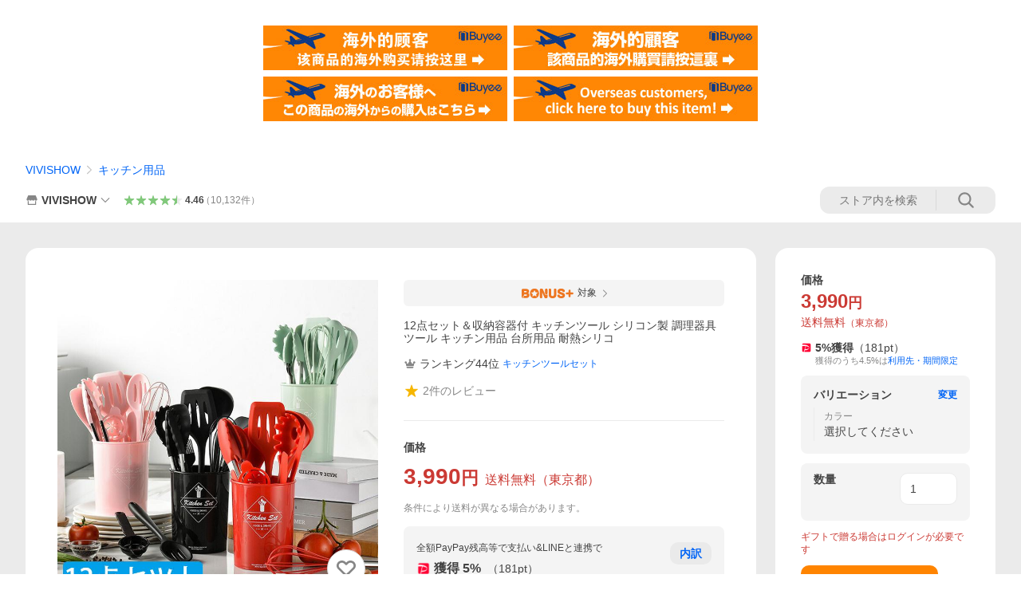

--- FILE ---
content_type: text/html; charset=utf-8
request_url: https://store.shopping.yahoo.co.jp/vivishow777/stab021.html
body_size: 52255
content:
<!DOCTYPE html><html><head><meta charSet="utf-8"/><link rel="stylesheet" href="https://s.yimg.jp/images/shp_shared_parts/v2/2.0.227/css/pc/style.css" charSet="utf-8"/><meta name="viewport" content="width=1054"/><title>12点セット＆収納容器付 キッチンツール シリコン製 調理器具ツール  キッチン用品 台所用品 耐熱シリコ : VIVISHOW - 通販 - Yahoo!ショッピング</title><meta name="description" content="VIVISHOWの12点セット＆収納容器付 キッチンツール シリコン製 調理器具ツール  キッチン用品 台所用品 耐熱シリコ:stab021ならYahoo!ショッピング！ランキングや口コミも豊富なネット通販。LINEアカウント連携でPayPayポイント毎日5%（上限あり）スマホアプリも充実で毎日どこからでも気になる商品をその場でお求めいただけます。"/><link rel="canonical" href="https://store.shopping.yahoo.co.jp/vivishow777/stab021.html"/><meta property="og:title" content="12点セット＆収納容器付 キッチンツール シリコン製 調理器具ツール  キッチン用品 台所用品 耐熱シリコ : VIVISHOW - 通販 - Yahoo!ショッピング"/><meta property="og:type" content="product"/><meta property="og:url" content="https://store.shopping.yahoo.co.jp/vivishow777/stab021.html"/><meta property="og:image" content="https://item-shopping.c.yimg.jp/i/n/vivishow777_stab021"/><meta property="og:site_name" content="Yahoo!ショッピング"/><meta property="og:description" content="商品説明&lt;br&gt;商品名 シリコン製　キッチンツールセット12点&lt;br&gt;収納ボックス付&lt;br&gt;セット内容 収納BOX、小スパチュラ、穴あきスプーン、パスタサーバー、トング、泡たて器、シリコンブラシ、大スパチュラ、レードル、ターナー、スプーン&lt;br&gt;商品説明 ・高品質シリコン製なので、無毒で無味であり、安全に使用することができる&lt;br&gt;・熱伝導しにくい、耐熱温度220℃まで＆変形しない。電子レンジ、食器洗い乾燥機に対応可&lt;br&gt;・２WAYで収納便利。壁に掛けて収納ができるのと専用の収納ボックスにすっきりと収まる&lt;br&gt;・こびりつかず、キズがつきにくい&lt;br&gt;・お手入れ簡単、さっと水洗いで汚れが落ちます。&lt;br&gt;カラー レッド、ブラック、ピンク、グリーン&lt;br&gt;"/><meta property="og:locale" content="ja_JP"/><meta property="og:image:type" content="image/jpeg"/><meta property="og:image:width" content="600"/><meta property="og:image:height" content="600"/><meta property="fb:admins" content="41576"/><meta property="fb:app_id" content="318715938194286"/><meta property="product:product_link" content="https://store.shopping.yahoo.co.jp/vivishow777/stab021.html"/><meta property="product:price:amount" content="3990"/><meta property="product:price:currency" content="JPY"/><meta name="twitter:card" content="summary_large_image"/><meta name="twitter:site" content="yahoo_shopping"/><meta name="twitter:creator" content="yahoo_shopping"/><meta name="twitter:image" content="https://item-shopping.c.yimg.jp/i/n/vivishow777_stab021"/><meta name="twitter:label1" content="価格"/><meta name="twitter:data1" content="3990"/><meta name="twitter:label2" content="ストア名"/><meta name="twitter:data2" content="VIVISHOW"/><meta itemProp="priceCurrency" content="JPY"/><meta itemProp="price" content="3990"/><meta itemProp="ratingValue" content="0"/><meta name="next-head-count" content="10"/><meta http-equiv="X-UA-Compatible" content="IE=edge"/><meta name="format-detection" content="telephone=no"/><script>
              var TLDataContext = {
                ual : {
                  pageview : {
                    opttype : 'pc',
                    content_id : 'vivishow777_stab021',
                    id_type : 'shopping',
                    nopv : 'false',
                    mtestid : '',
                    ss_join_id : '',
                    ss_join_id_type : '',
                    hierarchy_id : '2080349094'
                  },
                  search : ''
                }
              };</script><script async="" src="https://s.yimg.jp/images/commerce/js/libs/jquery/core/3.6.0/jquery.min.js"></script><script id="lineAdvertisementBaseTag">
                  (function(g,d,o){
                    g._ltq=g._ltq||[];g._lt=g._lt||function(){g._ltq.push(arguments)};
                    var h=location.protocol==='https:'?'https://d.line-scdn.net':'http://d.line-cdn.net';
                    var s=d.createElement('script');s.async=1;
                    s.src=o||h+'/n/line_tag/public/release/v1/lt.js';
                    var t=d.getElementsByTagName('script')[0];t.parentNode.insertBefore(s,t);
                      })(window, document);
                  _lt('init', {
                    customerType: 'lap',
                    tagId: '9656521e-1b67-4bb4-8293-ccea7547df0d'
                  });
                  _lt('send', 'pv', ['9656521e-1b67-4bb4-8293-ccea7547df0d']);
                  </script><noscript><img height="1" width="1" style="display:none" src="https://tr.line.me/tag.gif?c_t=lap&amp;t_id=9656521e-1b67-4bb4-8293-ccea7547df0d&amp;e=pv&amp;noscript=1"/></noscript><link rel="preload" href="https://s.yimg.jp/images/shp_front/syene-front/prod/202601141009/_next/static/css/pages/_app.css" as="style"/><link rel="stylesheet" href="https://s.yimg.jp/images/shp_front/syene-front/prod/202601141009/_next/static/css/pages/_app.css" data-n-g=""/><link rel="preload" href="https://s.yimg.jp/images/shp_front/syene-front/prod/202601141009/_next/static/css/17.css" as="style"/><link rel="stylesheet" href="https://s.yimg.jp/images/shp_front/syene-front/prod/202601141009/_next/static/css/17.css"/><link rel="preload" href="https://s.yimg.jp/images/shp_front/syene-front/prod/202601141009/_next/static/css/431.css" as="style"/><link rel="stylesheet" href="https://s.yimg.jp/images/shp_front/syene-front/prod/202601141009/_next/static/css/431.css"/><link rel="preload" href="https://s.yimg.jp/images/shp_front/syene-front/prod/202601141009/_next/static/css/6829.css" as="style"/><link rel="stylesheet" href="https://s.yimg.jp/images/shp_front/syene-front/prod/202601141009/_next/static/css/6829.css"/><link rel="preload" href="https://s.yimg.jp/images/shp_front/syene-front/prod/202601141009/_next/static/css/2582.css" as="style"/><link rel="stylesheet" href="https://s.yimg.jp/images/shp_front/syene-front/prod/202601141009/_next/static/css/2582.css"/><link rel="preload" href="https://s.yimg.jp/images/shp_front/syene-front/prod/202601141009/_next/static/css/3167.css" as="style"/><link rel="stylesheet" href="https://s.yimg.jp/images/shp_front/syene-front/prod/202601141009/_next/static/css/3167.css"/><link rel="preload" href="https://s.yimg.jp/images/shp_front/syene-front/prod/202601141009/_next/static/css/1445.css" as="style"/><link rel="stylesheet" href="https://s.yimg.jp/images/shp_front/syene-front/prod/202601141009/_next/static/css/1445.css"/><link rel="preload" href="https://s.yimg.jp/images/shp_front/syene-front/prod/202601141009/_next/static/css/5790.css" as="style"/><link rel="stylesheet" href="https://s.yimg.jp/images/shp_front/syene-front/prod/202601141009/_next/static/css/5790.css"/><noscript data-n-css=""></noscript><script defer="" nomodule="" src="https://s.yimg.jp/images/shp_front/syene-front/prod/202601141009/_next/static/chunks/polyfills-42372ed130431b0a.js"></script><script id="ual" src="https://s.yimg.jp/images/ds/managed/1/managed-ual.min.js?tk=e8a95dd8-c2f5-45a4-911a-3524b82a6610&amp;service=shopping" defer="" data-nscript="beforeInteractive"></script><script src="https://s.yimg.jp/images/shp-delivery/utils/1.0/ptahLinkParamsUpdater.js" defer="" data-nscript="beforeInteractive"></script><script src="https://s.yimg.jp/images/shp-delivery/utils/1.1/ptahGlobalCommon.js" defer="" data-nscript="beforeInteractive"></script><script defer="" src="https://s.yimg.jp/images/ds/cl/ds-custom-logger-2.1.1.min.js" data-nscript="beforeInteractive"></script><script defer="" src="https://s.yimg.jp/images/shp_front/syene-front/prod/202601141009/_next/static/chunks/26770aaf.js"></script><script defer="" src="https://s.yimg.jp/images/shp_front/syene-front/prod/202601141009/_next/static/chunks/a2c29f49.js"></script><script defer="" src="https://s.yimg.jp/images/shp_front/syene-front/prod/202601141009/_next/static/chunks/3197.js"></script><script defer="" src="https://s.yimg.jp/images/shp_front/syene-front/prod/202601141009/_next/static/chunks/2064.js"></script><script defer="" src="https://s.yimg.jp/images/shp_front/syene-front/prod/202601141009/_next/static/chunks/9451.js"></script><script defer="" src="https://s.yimg.jp/images/shp_front/syene-front/prod/202601141009/_next/static/chunks/6899.js"></script><script defer="" src="https://s.yimg.jp/images/shp_front/syene-front/prod/202601141009/_next/static/chunks/7848.js"></script><script defer="" src="https://s.yimg.jp/images/shp_front/syene-front/prod/202601141009/_next/static/chunks/6642.js"></script><script defer="" src="https://s.yimg.jp/images/shp_front/syene-front/prod/202601141009/_next/static/chunks/6421.js"></script><script defer="" src="https://s.yimg.jp/images/shp_front/syene-front/prod/202601141009/_next/static/chunks/3226.js"></script><script defer="" src="https://s.yimg.jp/images/shp_front/syene-front/prod/202601141009/_next/static/chunks/6411.js"></script><script defer="" src="https://s.yimg.jp/images/shp_front/syene-front/prod/202601141009/_next/static/chunks/4186.js"></script><script defer="" src="https://s.yimg.jp/images/shp_front/syene-front/prod/202601141009/_next/static/chunks/4547.js"></script><script defer="" src="https://s.yimg.jp/images/shp_front/syene-front/prod/202601141009/_next/static/chunks/5791.js"></script><script defer="" src="https://s.yimg.jp/images/shp_front/syene-front/prod/202601141009/_next/static/chunks/4968.js"></script><script defer="" src="https://s.yimg.jp/images/shp_front/syene-front/prod/202601141009/_next/static/chunks/1174.js"></script><script defer="" src="https://s.yimg.jp/images/shp_front/syene-front/prod/202601141009/_next/static/chunks/4270.js"></script><script defer="" src="https://s.yimg.jp/images/shp_front/syene-front/prod/202601141009/_next/static/chunks/711.js"></script><script defer="" src="https://s.yimg.jp/images/shp_front/syene-front/prod/202601141009/_next/static/chunks/2692.js"></script><script defer="" src="https://s.yimg.jp/images/shp_front/syene-front/prod/202601141009/_next/static/chunks/9761.js"></script><script defer="" src="https://s.yimg.jp/images/shp_front/syene-front/prod/202601141009/_next/static/chunks/7802.js"></script><script src="https://s.yimg.jp/images/shp_front/syene-front/prod/202601141009/_next/static/chunks/webpack.js" defer=""></script><script src="https://s.yimg.jp/images/shp_front/syene-front/prod/202601141009/_next/static/chunks/framework.js" defer=""></script><script src="https://s.yimg.jp/images/shp_front/syene-front/prod/202601141009/_next/static/chunks/main.js" defer=""></script><script src="https://s.yimg.jp/images/shp_front/syene-front/prod/202601141009/_next/static/chunks/pages/_app.js" defer=""></script><script src="https://s.yimg.jp/images/shp_front/syene-front/prod/202601141009/_next/static/chunks/5396.js" defer=""></script><script src="https://s.yimg.jp/images/shp_front/syene-front/prod/202601141009/_next/static/chunks/pages/storefront/%40sellerid%40/item/%40srid%40.js" defer=""></script><script src="https://s.yimg.jp/images/shp_front/syene-front/prod/202601141009/_next/static/202601141009/_buildManifest.js" defer=""></script><script src="https://s.yimg.jp/images/shp_front/syene-front/prod/202601141009/_next/static/202601141009/_ssgManifest.js" defer=""></script></head><body><noscript><iframe src="https://www.googletagmanager.com/ns.html?id=GTM-PWD7BRB8" height="0" width="0" style="display:none;visibility:hidden"></iframe></noscript><div id="__next"><div id="wrapper"><div class="PageFrame"><header data-page-frame="header" class="PageFrame__header"><div class="CenteredContainer"><shp-masthead ssr="true" withEmg="true"><div><div class="front-delivery-display" data-ui-library-version="2.0.225" style="display:none"><link rel="stylesheet" href="https://s.yimg.jp/images/shp_shared_parts/v2/2.0.225/css/__scoped__/_frontDelivery/pc/style.css"/><div class="Masthead____20225 front-delivery-reset____20225"><div class="Masthead__banner____20225" id="shp_prmb" data-prmb-root="true"><div id="PRMB"></div></div><div class="Masthead__body____20225" id="msthd"><div class="Masthead__logo____20225"><a href="https://shopping.yahoo.co.jp/" class="Masthead__logoLink____20225" data-cl-params="_cl_link:logo;_cl_position:0"><img src="https://s.yimg.jp/c/logo/f/2.0/shopping_r_34_2x.png" alt="Yahoo!ショッピング" width="238" height="34" class="ServiceLogo____20225 ServiceLogo--shopping____20225"/></a></div><div class="Masthead__mainBox____20225"><p>IDでもっと便利に<a href="https://account.edit.yahoo.co.jp/registration?.src=shp&amp;.done=https://store.shopping.yahoo.co.jp/vivishow777/stab021.html" rel="nofollow" data-cl-params="_cl_link:account;_cl_position:1"><em>新規取得</em></a></p><p><a href="https://login.yahoo.co.jp/config/login?.src=shp&amp;.intl=jp&amp;.done=https://store.shopping.yahoo.co.jp/vivishow777/stab021.html" rel="nofollow" data-cl-params="_cl_link:account;_cl_position:2"><em>ログイン</em></a></p></div><div class="Masthead__linkBox____20225"><ul class="Masthead__links____20225"><li class="Masthead__link____20225 Masthead__link--emphasis____20225"><a href="https://www.yahoo.co.jp/" data-cl-params="_cl_link:common;_cl_position:0">Yahoo! JAPAN</a></li><li class="Masthead__link____20225"><a href="https://business-ec.yahoo.co.jp/shopping/" data-cl-params="_cl_link:common;_cl_position:1">無料でお店を開こう！</a></li><li class="Masthead__link____20225"><a href="https://support.yahoo-net.jp/PccShopping/s/" data-cl-params="_cl_link:common;_cl_position:2">ヘルプ</a></li></ul></div></div></div></div><div><div class="emg" data-emg="emg"><div class="emg3" data-emg="emg3"></div><div class="emg2" data-emg="emg2"></div><div class="emg1" data-emg="emg1"></div></div></div></div></shp-masthead><noscript class="JsOffAlert"><div class="JsOffAlert__body"><p class="JsOffAlert__title"><span class="JsOffAlert__titleIcon"><svg width="48" height="48" viewBox="0 0 48 48" aria-hidden="true" class="Symbol"><path fill-rule="evenodd" clip-rule="evenodd" d="M20.4818 42.2428a2.0002 2.0002 0 0 0 1.857 1.2572h2.9844a2.4999 2.4999 0 0 0 2.3212-1.5716l1.2924-3.2312a15.3906 15.3906 0 0 0 1.9641-.8144l3.5111 1.5047a2 2 0 0 0 2.202-.4241l2.3497-2.3497a2 2 0 0 0 .424-2.2021l-1.5047-3.5109c.3144-.6314.587-1.2872.8142-1.9639l3.5455-1.4181a2 2 0 0 0 1.2573-1.857v-3.3229a2.0002 2.0002 0 0 0-1.2572-1.857l-3.5455-1.4183a15.3993 15.3993 0 0 0-.8144-1.9643l1.5046-3.5106a2.0001 2.0001 0 0 0-.424-2.2021l-2.3497-2.3497a2.0001 2.0001 0 0 0-2.2021-.424l-3.5107 1.5044a15.4008 15.4008 0 0 0-1.9642-.8144l-1.4181-3.5455A2 2 0 0 0 25.6617 4.5h-3.3229a2.0001 2.0001 0 0 0-1.857 1.2572l-1.4183 3.5455c-.6768.2272-1.3328.4999-1.9643.8144l-3.5106-1.5046a2 2 0 0 0-2.2021.424l-2.3497 2.3497a2.0001 2.0001 0 0 0-.424 2.2021l1.5044 3.5107a15.401 15.401 0 0 0-.8145 1.9645l-3.5455 1.4183A2.0001 2.0001 0 0 0 4.5 22.3388v3.3229a2 2 0 0 0 1.2573 1.857l3.5455 1.4181c.2272.6768.4999 1.3327.8144 1.9641L8.6125 34.412a2 2 0 0 0 .4241 2.202l2.3497 2.3497a2 2 0 0 0 2.2021.424l3.5109-1.5047a15.412 15.412 0 0 0 1.9642.8143l1.4183 3.5455ZM16.5 24c0-4.1421 3.3579-7.5 7.5-7.5s7.5 3.3579 7.5 7.5-3.3579 7.5-7.5 7.5-7.5-3.3579-7.5-7.5Z"></path></svg></span><span class="JsOffAlert__titleText">JavaScriptが無効です</span></p><p class="JsOffAlert__help">ブラウザの設定で有効にしてください（<a href="https://support.yahoo-net.jp/noscript">設定方法</a>）</p></div></noscript><shp-message-header ssr="true"><div></div></shp-message-header><shp-search-header ssr="true"><div><div class="front-delivery-display" data-ui-library-version="2.0.225" style="display:none"><link rel="stylesheet" href="https://s.yimg.jp/images/shp_shared_parts/v2/2.0.225/css/__scoped__/_frontDelivery/pc/style.css"/><div class="SearchHeader____20225 front-delivery-reset____20225"><div class="SearchHeader__main____20225"><div class="SearchHeader__item____20225"><div class="SearchHeader__searchBoxWrapper____20225"><div class="SearchBox____20225"><form id="h_srch" class="SearchBox__form____20225" role="search" action="https://shopping.yahoo.co.jp/search"><div class="SearchBox__main____20225 SearchBox__main--gray____20225"><input type="search" placeholder="何をお探しですか？" name="p" autoComplete="off" aria-label="検索キーワード" class="SearchBox__inputField____20225" value=""/><div class="SearchBox__optionTriggerWrapper____20225"><button type="button" class="Button____20225 Button--blackTransparent____20225 SearchBox__optionTrigger____20225" data-cl-params="_cl_link:srchcond;_cl_position:0"><span><span class="SearchBox__optionButton____20225"><svg width="48" height="48" viewBox="0 0 48 48" aria-hidden="true" class="Symbol____20225 SearchBox__optionIcon____20225"><path fill-rule="evenodd" clip-rule="evenodd" d="M36 22H26V12c0-1.104-.896-2-2-2s-2 .896-2 2v10H12c-1.104 0-2 .896-2 2s.896 2 2 2h10v10c0 1.104.896 2 2 2s2-.896 2-2V26h10c1.104 0 2-.896 2-2s-.896-2-2-2Z"></path></svg><span class="SearchBox__optionText____20225">こだわり条件</span></span></span></button></div><div class="SearchBox__submitButtonWrapper____20225"><button type="submit" class="Button____20225 Button--blackTransparent____20225 SearchBox__submitButton____20225"><span><svg width="48" height="48" viewBox="0 0 48 48" role="img" aria-label="検索する" class="Symbol____20225 SearchBox__searchIcon____20225"><path fill-rule="evenodd" clip-rule="evenodd" d="M21 32c-6.075 0-11-4.925-11-11s4.925-11 11-11 11 4.925 11 11-4.925 11-11 11Zm20.414 6.586-8.499-8.499C34.842 27.563 36 24.421 36 21c0-8.284-6.716-15-15-15-8.284 0-15 6.716-15 15 0 8.284 6.716 15 15 15 3.42 0 6.563-1.157 9.086-3.085l8.5 8.499c.781.781 2.047.781 2.828 0 .781-.781.781-2.047 0-2.828Z"></path></svg></span></button></div></div><input type="hidden" name="aq" value=""/><input type="hidden" name="oq" value=""/><input type="hidden" name="sc_i" value="shopping-pc-web-search-suggest-h_srch-srchbtn-sgstfrom---h_srch-kwd"/></form></div></div><ul id="h_nav" class="SearchHeader__nav____20225"><li class="SearchHeader__navItem____20225"><div role="status" style="visibility:hidden" class="SearchHeader__addedItems____20225"><div role="img" class="SearchHeader__addedItemsImage____20225"><div style="visibility:hidden" class="SearchHeader__addedItem____20225 SearchHeader__addedItem--first____20225" aria-hidden="true"><p class="SearchHeader__addedItemMessage____20225">カートに追加しました</p><div class="SearchHeader__addedItemBody____20225"></div></div><div style="visibility:hidden" class="SearchHeader__addedItem____20225 SearchHeader__addedItem--second____20225"></div><div style="visibility:hidden" class="SearchHeader__addedItem____20225 SearchHeader__addedItem--third____20225"></div></div></div><a href="https://order.shopping.yahoo.co.jp/cgi-bin/cart-form?sc_i=shp_pc_store-item_searchBox_cart" class="SearchHeader__navItemInner____20225" rel="nofollow" aria-label="カート" data-cl-params="_cl_link:cart;_cl_position:0"><svg width="48" height="48" viewBox="0 0 48 48" aria-hidden="true" class="Symbol____20225 SearchHeader__navItemIcon____20225"><path d="M7 6c-1.1046 0-2 .8954-2 2s.8954 2 2 2h2.7944l4.1232 15.3879c.0161.0602.0348.119.0559.1763l-1.3888 4.5425c-.2002.6549-.0478 1.3334.3486 1.8316C13.2695 32.57 13.9345 33 14.7 33h22c1.1046 0 2-.8954 2-2s-.8954-2-2-2H17.1059l.9172-3H36.7c1.0541 0 1.9178-.8155 1.9945-1.85a2.5028 2.5028 0 0 0 .0155-.0486l3.216-10.5193c.323-1.0563-.2715-2.1744-1.3278-2.4974A1.9963 1.9963 0 0 0 39.9005 11H14.2034l-.8221-3.0682a2.01 2.01 0 0 0-.1217-.3337C13.0736 6.6861 12.2669 6 11.3 6H7ZM18 42c2.2091 0 4-1.7909 4-4 0-2.2091-1.7909-4-4-4-2.2091 0-4 1.7909-4 4 0 2.2091 1.7909 4 4 4ZM38 38c0 2.2091-1.7909 4-4 4-2.2091 0-4-1.7909-4-4 0-2.2091 1.7909-4 4-4 2.2091 0 4 1.7909 4 4Z"></path></svg><span aria-hidden="true" class="SearchHeader__navItemText____20225">カート</span></a></li><li class="SearchHeader__navItem____20225"><a href="https://shopping.yahoo.co.jp/my/wishlist/item?sc_i=shp_pc_store-item_searchBox_watchlist" class="SearchHeader__navItemInner____20225" rel="nofollow" data-cl-params="_cl_link:fav;_cl_position:0"><svg width="48" height="48" viewBox="0 0 48 48" aria-hidden="true" class="Symbol____20225 SearchHeader__navItemIcon____20225"><path fill-rule="evenodd" clip-rule="evenodd" d="M39.4013 11.5708c-3.465-3.428-9.084-3.428-12.55 0l-2.851 2.82-2.852-2.82c-3.465-3.428-9.084-3.428-12.55 0-3.465 3.425-3.465 8.981 0 12.407l2.853 2.821-.001.001 12.195 12.055c.195.194.514.194.71 0l1.04-1.029c.001 0 .001 0 .001-.001l11.153-11.025-.001-.001 2.853-2.821c3.465-3.426 3.465-8.982 0-12.407Z"></path></svg><span class="SearchHeader__navItemText____20225">お気に入り</span></a></li><li class="SearchHeader__navItem____20225"><a href="https://odhistory.shopping.yahoo.co.jp/cgi-bin/history-list?sc_i=shp_pc_store-item_searchBox_order_history" class="SearchHeader__navItemInner____20225" rel="nofollow" data-cl-params="_cl_link:ordhist;_cl_position:0"><svg width="48" height="48" viewBox="0 0 48 48" aria-hidden="true" class="Symbol____20225 SearchHeader__navItemIcon____20225"><path d="M9.1322 26C10.11 33.3387 16.3938 39 24 39c8.2843 0 15-6.7157 15-15S32.2843 9 24 9c-4.6514 0-8.8083 2.1171-11.5596 5.4404l2.8525 2.8525c.63.63.1838 1.7071-.7071 1.7071H6c-.5523 0-1-.4477-1-1V9.4142c0-.8909 1.0771-1.337 1.7071-.707l2.895 2.8948C13.0862 7.5593 18.2442 5 24 5c10.4934 0 19 8.5066 19 19s-8.5066 19-19 19c-9.8179 0-17.8966-7.4467-18.896-17h4.0282Z"></path><path d="M29.8653 17.1217c.3174-.6951.0599-1.5306-.6153-1.9205-.7174-.4142-1.6348-.1684-2.049.5491l-3.2012 5.5437-3.2008-5.5437-.0781-.1217c-.4433-.6224-1.2957-.8172-1.9709-.4274-.7174.4142-.9632 1.3316-.549 2.0491L21.5208 23h-1.9537C18.7015 23 18 23.6715 18 24.5s.7015 1.5 1.5671 1.5h2.9327v1h-2.9327C18.7015 27 18 27.6715 18 28.5s.7015 1.5 1.5671 1.5h2.9327l.0002 3.5c0 .829.671 1.5 1.5 1.5s1.5-.671 1.5-1.5l-.0002-3.5h2.9333c.8655 0 1.567-.6715 1.567-1.5s-.7015-1.5-1.567-1.5h-2.9333v-1h2.9333c.8655 0 1.567-.6715 1.567-1.5s-.7015-1.5-1.567-1.5h-1.9543l3.3202-5.7497.0663-.1286Z"></path></svg><span class="SearchHeader__navItemText____20225">注文履歴</span></a></li><li class="SearchHeader__navItem____20225"><a href="https://shopping.yahoo.co.jp/my/new?sc_i=shp_pc_store-item_searchBox_newinfo" class="SearchHeader__navItemInner____20225" rel="nofollow" aria-label="新着情報" data-cl-params="_cl_link:newinfo;_cl_position:0"><svg width="48" height="48" viewBox="0 0 48 48" aria-hidden="true" class="Symbol____20225 SearchHeader__navItemIcon____20225"><path d="m40.7925 32.314.1401.1172c1.453 1.218 1.25 2.751.413 3.745-.838.993-2.35.824-2.35.824H9.0046s-1.512.169-2.35-.824c-.837-.994-1.04-2.527.413-3.745l.14-.1172c1.45-1.2123 3.5398-2.9597 5.219-7.2088.691-1.7477.9939-4.1123 1.3039-6.5333.4685-3.6573.9534-7.4435 2.8181-9.4267 3.217-3.42 7.451-3.14 7.451-3.14s4.235-.28 7.452 3.14c1.8646 1.9832 2.3495 5.7694 2.818 9.4267.3101 2.421.6129 4.7856 1.304 6.5333 1.6791 4.2491 3.7689 5.9965 5.2189 7.2088ZM23.9999 42.005c-2.052 0-3.81-1.237-4.581-3.005h9.162c-.77 1.768-2.529 3.005-4.581 3.005Z"></path></svg><span aria-hidden="true" class="SearchHeader__navItemText____20225">新着情報</span></a></li><li class="SearchHeader__navItem____20225"><a href="https://shopping.yahoo.co.jp/my?sc_i=shp_pc_store-item_searchBox_my" class="SearchHeader__navItemInner____20225" rel="nofollow" data-cl-params="_cl_link:myshp;_cl_position:0"><svg width="48" height="48" viewBox="0 0 48 48" aria-hidden="true" class="Symbol____20225 SearchHeader__navItemIcon____20225"><path fill-rule="evenodd" clip-rule="evenodd" d="M21.9997 28.0001a39.938 39.938 0 0 1 4.001.2042L26.0001 42l-18.9944.0001c-.593 0-1.058-.527-1.001-1.144l.0516-.5166c.0098-.0923.0203-.1875.0314-.2853l.075-.6171c.014-.1075.0286-.2172.044-.3289l.1021-.691c.3915-2.486 1.1519-5.6067 2.593-7.0861 2.186-2.2467 7.135-3.0716 11.0379-3.2761l.7187-.0313.6885-.0179c.2239-.0039.4418-.0057.6528-.0057ZM40.5001 39c.8285 0 1.5.6716 1.5 1.5s-.6715 1.5-1.5 1.5h-11c-.8284 0-1.5-.6716-1.5-1.5s.6716-1.5 1.5-1.5h11Zm0-5c.8285 0 1.5.6716 1.5 1.5s-.6715 1.5-1.5 1.5h-11c-.8284 0-1.5-.6716-1.5-1.5s.6716-1.5 1.5-1.5h11Zm0-5c.8285 0 1.5.6716 1.5 1.5s-.6715 1.5-1.5 1.5h-11c-.8284 0-1.5-.6716-1.5-1.5s.6716-1.5 1.5-1.5h11Zm-18.5-23c4.418 0 8 3.996 8 8.918 0 4.922-2.864 11.082-8 11.082-5.226 0-8-6.16-8-11.082 0-4.922 3.581-8.918 8-8.918Z"></path></svg><span class="SearchHeader__navItemText____20225">マイページ</span></a></li></ul></div></div></div></div></div></shp-search-header><div class="styles_northBuyee__IjJ96"><ul class="styles_list__m_hlb"><li><a href="https://buyee.jp/item/yahoo/shopping/vivishow777_stab021?lang=chs&amp;rc=yshop" rel="nofollow"><img alt="使用buyee从海外购买yahoo网站购物的商品" loading="lazy" width="306" height="56" decoding="async" data-nimg="1" style="color:transparent" src="https://s.yimg.jp/images/shp_edit/other/business/20140325/buyee_ban_ys_04_chs.jpg"/></a></li><li><a href="https://buyee.jp/item/yahoo/shopping/vivishow777_stab021?lang=cht&amp;rc=yshop" rel="nofollow"><img alt="使用Buyee從海外購買yahoo網站購物的商品" loading="lazy" width="306" height="56" decoding="async" data-nimg="1" style="color:transparent" src="https://s.yimg.jp/images/shp_edit/other/business/20140325/buyee_ban_ys_04_cht.jpg"/></a></li><li><a href="https://buyee.jp/item/yahoo/shopping/vivishow777_stab021?lang=jp&amp;rc=yshop" rel="nofollow"><img alt="Buyeeでヤフーショッピングの商品を海外から購入" loading="lazy" width="306" height="56" decoding="async" data-nimg="1" style="color:transparent" src="https://s.yimg.jp/images/shp_edit/other/business/20140325/buyee_ban_ys_04_jp.jpg"/></a></li><li><a href="https://buyee.jp/item/yahoo/shopping/vivishow777_stab021?lang=en&amp;rc=yshop" rel="nofollow"><img alt="Using Buyee makes you enable shopping at Yahoo! Japan Shopping from overseas." loading="lazy" width="306" height="56" decoding="async" data-nimg="1" style="color:transparent" src="https://s.yimg.jp/images/shp_edit/other/business/20140325/buyee_ban_ys_04_en.jpg"/></a></li></ul></div><shp-crm-coupon ssr="true"><div><div class="front-delivery-display" data-ui-library-version="2.0.225" style="display:none"><link rel="stylesheet" href="https://s.yimg.jp/images/shp_shared_parts/v2/2.0.225/css/__scoped__/_frontDelivery/pc/style.css"/><div id="crmcp" class="CrmRibbon____20225 front-delivery-reset____20225 mdPtahCrmRibbon"><div class="CrmRibbon__inner____20225"><p class="CrmRibbon__text____20225"><span class="LineClamp____20225" style="-webkit-line-clamp:1">アプリで使える最大半額クーポン配布中！　アプリ初回限定　ログインして確認</span></p><p class="CrmRibbon__note____20225">※利用条件あり</p><p class="CrmRibbon__button____20225"><a href="https://shopping.yahoo.co.jp/promotion/coupon/limited/debut_app/?sc_i=shp_crm_notice_CRMPLUS-E-2025-043819" class="CrmRibbon__buttonLink____20225" rel="nofollow" data-cl-params="_cl_link:cpdetail;_cl_position:0;crmpid:174839;crmppid:174839|WEB_SHP_PRDDTL_PC_1;crmpbid:174839|174839_CTRL;crmpsid:174839|JSON_PC_OBTAINEDHEADER_1;crmlgcid:0"><span class="CrmRibbon__buttonInner____20225"><span class="CrmRibbon__buttonText____20225">詳細はこちら</span><svg width="20" height="48" viewBox="0 0 20 48" aria-hidden="true" class="Symbol____20225 CrmRibbon__buttonIcon____20225"><path fill-rule="evenodd" clip-rule="evenodd" d="M19.417 22.5815 3.4136 6.5836c-.778-.7781-2.052-.7781-2.83 0-.7781.7782-.7781 2.0515 0 2.8287L15.1758 24 .5835 38.5874c-.778.7782-.778 2.0515 0 2.8297.778.7772 2.052.7772 2.83 0L19.417 25.4192c.39-.3901.584-.9052.583-1.4193.001-.5142-.193-1.0283-.583-1.4184Z"></path></svg></span></a></p></div></div></div></div></shp-crm-coupon><shp-penetrate-banner ssr="true" isPpkStore="true" productCategoryId="44662"><div><div></div></div></shp-penetrate-banner><div id="bclst" class="target_modules"><div class="Breadcrumb styles_breadcrumb__vEAPQ"><ul class="Breadcrumb__list"><li class="Breadcrumb__item"><a class="Breadcrumb__link" href="https://store.shopping.yahoo.co.jp/vivishow777/" rel="">VIVISHOW</a></li><li class="Breadcrumb__item"><span class="Breadcrumb__arrowIconWrapper"><svg width="20" height="48" viewBox="0 0 20 48" aria-hidden="true" class="Symbol Breadcrumb__arrowIcon"><path fill-rule="evenodd" clip-rule="evenodd" d="M19.417 22.5815 3.4136 6.5836c-.778-.7781-2.052-.7781-2.83 0-.7781.7782-.7781 2.0515 0 2.8287L15.1758 24 .5835 38.5874c-.778.7782-.778 2.0515 0 2.8297.778.7772 2.052.7772 2.83 0L19.417 25.4192c.39-.3901.584-.9052.583-1.4193.001-.5142-.193-1.0283-.583-1.4184Z"></path></svg></span><a class="Breadcrumb__link" href="https://store.shopping.yahoo.co.jp/vivishow777/2ad5aa3a55c.html" rel="">キッチン用品</a></li></ul><script type="application/ld+json">{"@context":"https://schema.org","@type":"BreadcrumbList","itemListElement":[{"@type":"ListItem","position":1,"item":{"@id":"https://store.shopping.yahoo.co.jp/vivishow777/","name":"VIVISHOW"}},{"@type":"ListItem","position":2,"item":{"@id":"https://store.shopping.yahoo.co.jp/vivishow777/2ad5aa3a55c.html","name":"キッチン用品"}}]}</script></div></div><shp-affiliates-bar ssr="true"><div></div></shp-affiliates-bar><div id="top_inf" class="styles_storeSignboard__kngF2 target_modules"><div class="styles_info__BFU4v"><div class="styles_infoItem__RgSbY"><svg width="48" height="48" viewBox="0 0 48 48" aria-hidden="true" class="Symbol styles_storeIcon__xRtxs"><path fill-rule="evenodd" clip-rule="evenodd" d="M10 42c-1.1046 0-2-.8954-2-2V28h4v10h24V28h4v12c0 1.0544-.8159 1.9182-1.8507 1.9945L38 42H10Zm33.5816-23.0026L38 6H10L4.4185 18.9972A4.9812 4.9812 0 0 0 4 21c0 2.7614 2.2386 5 5 5s5-2.2386 5-5c0 2.7614 2.2386 5 5 5s5-2.2386 5-5c0 2.7614 2.2386 5 5 5s5-2.2386 5-5c0 2.7614 2.2386 5 5 5s5-2.2386 5-5c0-.7123-.15-1.3892-.4184-2.0026Z"></path></svg><div class="styles_storeNames__5uAsP"><span class="styles_storeName__ceQTF">VIVISHOW</span></div><svg width="48" height="48" viewBox="0 0 48 48" aria-hidden="true" class="Symbol styles_arrowIcon__9Cl9D" data-testid="storeBadge"><path fill-rule="evenodd" clip-rule="evenodd" d="M24 29.1761 9.4123 14.5842c-.7771-.7789-2.0515-.7789-2.8287 0-.7781.778-.7781 2.051 0 2.83l15.998 16.0028c.3901.39.9043.584 1.4184.583.5141.001 1.0283-.193 1.4184-.583l15.998-16.0028c.7781-.779.7781-2.052 0-2.83-.7772-.7789-2.0516-.7789-2.8288 0L24 29.1761Z"></path></svg></div><a href="https://shopping.yahoo.co.jp/store_rating/vivishow777/store/review/" data-cl-params="_cl_link:storerat;_cl_position:0;"><span class="Review Review--store styles_review__NNUlu"><span class="Review__stars" role="img" aria-label="5点中4.46点の評価"><span class="Review__starWrapper"><span class="Review__star Review__star--colored"><svg width="48" height="48" viewBox="0 0 48 48" aria-hidden="true" class="Symbol"><path fill-rule="evenodd" clip-rule="evenodd" d="M34.655 42.5567 24 34.8537l-10.655 7.703c-.183.133-.398.199-.613.199-.217 0-.436-.068-.62-.205a1.0627 1.0627 0 0 1-.377-1.183l4.087-12.582-10.432-8.49c-.346-.283-.478-.794-.33-1.217.148-.422.545-.745.99-.745h12.856l4.103-11.649c.149-.423.546-.685.99-.685.445 0 .842.253.991.675l4.104 11.659H41.95c.445 0 .842.323.9899.745.148.423.0161.914-.3299 1.197l-10.4321 8.501 4.087 12.586c.1411.435-.0109.915-.3769 1.185-.185.137-.403.208-.621.208-.2141 0-.429-.066-.612-.199Z"></path></svg></span></span><span class="Review__starWrapper"><span class="Review__star Review__star--colored"><svg width="48" height="48" viewBox="0 0 48 48" aria-hidden="true" class="Symbol"><path fill-rule="evenodd" clip-rule="evenodd" d="M34.655 42.5567 24 34.8537l-10.655 7.703c-.183.133-.398.199-.613.199-.217 0-.436-.068-.62-.205a1.0627 1.0627 0 0 1-.377-1.183l4.087-12.582-10.432-8.49c-.346-.283-.478-.794-.33-1.217.148-.422.545-.745.99-.745h12.856l4.103-11.649c.149-.423.546-.685.99-.685.445 0 .842.253.991.675l4.104 11.659H41.95c.445 0 .842.323.9899.745.148.423.0161.914-.3299 1.197l-10.4321 8.501 4.087 12.586c.1411.435-.0109.915-.3769 1.185-.185.137-.403.208-.621.208-.2141 0-.429-.066-.612-.199Z"></path></svg></span></span><span class="Review__starWrapper"><span class="Review__star Review__star--colored"><svg width="48" height="48" viewBox="0 0 48 48" aria-hidden="true" class="Symbol"><path fill-rule="evenodd" clip-rule="evenodd" d="M34.655 42.5567 24 34.8537l-10.655 7.703c-.183.133-.398.199-.613.199-.217 0-.436-.068-.62-.205a1.0627 1.0627 0 0 1-.377-1.183l4.087-12.582-10.432-8.49c-.346-.283-.478-.794-.33-1.217.148-.422.545-.745.99-.745h12.856l4.103-11.649c.149-.423.546-.685.99-.685.445 0 .842.253.991.675l4.104 11.659H41.95c.445 0 .842.323.9899.745.148.423.0161.914-.3299 1.197l-10.4321 8.501 4.087 12.586c.1411.435-.0109.915-.3769 1.185-.185.137-.403.208-.621.208-.2141 0-.429-.066-.612-.199Z"></path></svg></span></span><span class="Review__starWrapper"><span class="Review__star Review__star--colored"><svg width="48" height="48" viewBox="0 0 48 48" aria-hidden="true" class="Symbol"><path fill-rule="evenodd" clip-rule="evenodd" d="M34.655 42.5567 24 34.8537l-10.655 7.703c-.183.133-.398.199-.613.199-.217 0-.436-.068-.62-.205a1.0627 1.0627 0 0 1-.377-1.183l4.087-12.582-10.432-8.49c-.346-.283-.478-.794-.33-1.217.148-.422.545-.745.99-.745h12.856l4.103-11.649c.149-.423.546-.685.99-.685.445 0 .842.253.991.675l4.104 11.659H41.95c.445 0 .842.323.9899.745.148.423.0161.914-.3299 1.197l-10.4321 8.501 4.087 12.586c.1411.435-.0109.915-.3769 1.185-.185.137-.403.208-.621.208-.2141 0-.429-.066-.612-.199Z"></path></svg></span></span><span class="Review__starWrapper"><span class="Review__starHalf"><svg width="48" height="48" viewBox="0 0 48 48" aria-hidden="true" class="Symbol"><path fill-rule="evenodd" clip-rule="evenodd" d="M23.9995 6c-.445 0-.841.262-.99.685l-4.104 11.6479H6.0495c-.445 0-.842.324-.989.746-.149.423-.017.934.33 1.216l10.432 8.491-4.088 12.582c-.141.435.011.912.377 1.183a1.0412 1.0412 0 0 0 1.233.006l10.655-7.703V5.9999Z"></path></svg></span><span class="Review__star"><svg width="48" height="48" viewBox="0 0 48 48" aria-hidden="true" class="Symbol"><path fill-rule="evenodd" clip-rule="evenodd" d="M34.655 42.5567 24 34.8537l-10.655 7.703c-.183.133-.398.199-.613.199-.217 0-.436-.068-.62-.205a1.0627 1.0627 0 0 1-.377-1.183l4.087-12.582-10.432-8.49c-.346-.283-.478-.794-.33-1.217.148-.422.545-.745.99-.745h12.856l4.103-11.649c.149-.423.546-.685.99-.685.445 0 .842.253.991.675l4.104 11.659H41.95c.445 0 .842.323.9899.745.148.423.0161.914-.3299 1.197l-10.4321 8.501 4.087 12.586c.1411.435-.0109.915-.3769 1.185-.185.137-.403.208-.621.208-.2141 0-.429-.066-.612-.199Z"></path></svg></span></span></span><span class="Review__average" aria-hidden="true">4.46</span><span class="Review__count Review__count--hasBrackets">（<!-- -->10,132<!-- -->件<!-- -->）</span></span></a></div><div class="styles_actions__4siz5"><form action="https://store.shopping.yahoo.co.jp/vivishow777/search.html#CentSrchFilter1" class="styles_searchForm__cBG7f"><div class="styles_search__Mesa1"><input type="search" name="p" placeholder="ストア内を検索" class="styles_searchInput__j0p5C" value=""/><button data-cl-params="_cl_link:strsrc;_cl_position:0;" type="submit" class="styles_searchSubmit__IkC0Y"><svg width="48" height="48" viewBox="0 0 48 48" aria-hidden="true" class="Symbol styles_searchSymbol__NX6T3"><path fill-rule="evenodd" clip-rule="evenodd" d="M21 32c-6.075 0-11-4.925-11-11s4.925-11 11-11 11 4.925 11 11-4.925 11-11 11Zm20.414 6.586-8.499-8.499C34.842 27.563 36 24.421 36 21c0-8.284-6.716-15-15-15-8.284 0-15 6.716-15 15 0 8.284 6.716 15 15 15 3.42 0 6.563-1.157 9.086-3.085l8.5 8.499c.781.781 2.047.781 2.828 0 .781-.781.781-2.047 0-2.828Z"></path></svg></button></div></form></div></div><div id="" class="styles_navigationHeaderWrapper__devu_ styles_isHide__7HfxV target_modules" data-testid="navigationHeaderWrapper"><div class="styles_navigationHeader__po4Fc"><ul class="styles_storeItemsWrapper__lg0iV"><li class="styles_storeItems__I_zIE"><div class="styles_item__s4yYM"><a href="https://store.shopping.yahoo.co.jp/vivishow777/" class="styles_itemName__1weU8 styles_storeTopLink__dmWsM" data-cl-params="_cl_link:str_top;_cl_position:0;">ストアトップを見る</a></div><div class="styles_item__s4yYM"><a href="https://store.shopping.yahoo.co.jp/vivishow777/info.html" class="styles_itemName__1weU8" data-cl-params="_cl_link:strinfo1;_cl_position:0;">会社概要</a></div><div class="styles_item__s4yYM"><a href="https://talk.shopping.yahoo.co.jp/contact/vivishow777#item=stab021" class="styles_itemName__1weU8" target="_blank" rel="nofollow" data-cl-params="_cl_link:strcnt3;_cl_position:0">問い合わせ</a></div></li><li class="styles_storeItems__I_zIE"><a href="https://shopping.yahoo.co.jp/promotion/event/line_oa/?seller_id=vivishow777&amp;oat_page=store_top" rel="nofollow noopener noreferrer" target="_blank" class="LineButton styles_storeActionButton__LOlpq" data-cl-params="_cl_module:;_cl_link:lfrdbtn;_cl_position:0;storeid:vivishow777"><img src="https://s.yimg.jp/images/shp_front/designAssets/relatedBrand/line/elements/symbols/lineBubble.png" alt="LINE" width="18" height="17" class="LineButton__icon"/><span class="LineButton__text">友だち追加</span></a><button type="button" class="Button Button--blackTinted styles_storeActionButton__LOlpq" data-cl-params="_cl_link:addstore;_cl_position:0;ext_act:store_fav;"><span><span><svg width="48" height="48" viewBox="0 0 48 48" aria-hidden="true" class="Symbol"><path fill-rule="evenodd" clip-rule="evenodd" d="M39.4013 11.5708c-3.465-3.428-9.084-3.428-12.55 0l-2.851 2.82-2.852-2.82c-3.465-3.428-9.084-3.428-12.55 0-3.465 3.425-3.465 8.981 0 12.407l2.853 2.821-.001.001 12.195 12.055c.195.194.514.194.71 0l1.04-1.029c.001 0 .001 0 .001-.001l11.153-11.025-.001-.001 2.853-2.821c3.465-3.426 3.465-8.982 0-12.407Z"></path></svg>ストアをお気に入り</span></span></button></li></ul><ul class="styles_items__MyrDT"><li class="styles_item__s4yYM"><button class="styles_itemName__1weU8" data-cl-params="_cl_link:strcnt1;_cl_position:0">カテゴリ<svg width="48" height="48" viewBox="0 0 48 48" aria-hidden="true" class="Symbol styles_arrowIcon__Eg7M2"><path fill-rule="evenodd" clip-rule="evenodd" d="M24 29.1761 9.4123 14.5842c-.7771-.7789-2.0515-.7789-2.8287 0-.7781.778-.7781 2.051 0 2.83l15.998 16.0028c.3901.39.9043.584 1.4184.583.5141.001 1.0283-.193 1.4184-.583l15.998-16.0028c.7781-.779.7781-2.052 0-2.83-.7772-.7789-2.0516-.7789-2.8288 0L24 29.1761Z"></path></svg></button></li><li class="styles_item__s4yYM"><button class="styles_itemName__1weU8" data-cl-params="_cl_link:strcnt2;_cl_position:0">ランキング<svg width="48" height="48" viewBox="0 0 48 48" aria-hidden="true" class="Symbol styles_arrowIcon__Eg7M2"><path fill-rule="evenodd" clip-rule="evenodd" d="M24 29.1761 9.4123 14.5842c-.7771-.7789-2.0515-.7789-2.8287 0-.7781.778-.7781 2.051 0 2.83l15.998 16.0028c.3901.39.9043.584 1.4184.583.5141.001 1.0283-.193 1.4184-.583l15.998-16.0028c.7781-.779.7781-2.052 0-2.83-.7772-.7789-2.0516-.7789-2.8288 0L24 29.1761Z"></path></svg></button></li></ul></div></div></div></header><main class="PageFrame__main styles_pageFrameMain__daq5k"><div class="CenteredContainer"><div class="target_modules" id="sbcd_stk"><a data-cl-params="_cl_link:slct_sku;_cl_position:0;" style="display:none"></a></div><div class="Column styles_column__rXrB7"><div class="Column__left styles_leftColumn__DgMBH"><div class="styles_firstViewColumn__LDLp5"><div class="styles_mainViewColumn__CbRsz"><div class="styles_mainImage__liol7"><div id="itemImage"></div><div id="itmbasic" class="styles_itemImage__PUwH_ styles_sticky__T9bqO target_modules"><div class="styles_itemMainImage__zB0vg"><div class="splide" aria-label="商品画像"><div class="splide__track"><ul class="splide__list"><li class="splide__slide"><button type="button" class="styles_imageWrapper__pC3P4"><span style="box-sizing:border-box;display:inline-block;overflow:hidden;width:initial;height:initial;background:none;opacity:1;border:0;margin:0;padding:0;position:relative;max-width:100%"><span style="box-sizing:border-box;display:block;width:initial;height:initial;background:none;opacity:1;border:0;margin:0;padding:0;max-width:100%"><img style="display:block;max-width:100%;width:initial;height:initial;background:none;opacity:1;border:0;margin:0;padding:0" alt="" aria-hidden="true" src="data:image/svg+xml,%3csvg%20xmlns=%27http://www.w3.org/2000/svg%27%20version=%271.1%27%20width=%27600%27%20height=%27600%27/%3e"/></span><img alt="12点セット＆収納容器付 キッチンツール シリコン製 調理器具ツール  キッチン用品 台所用品 耐熱シリコ | " src="https://item-shopping.c.yimg.jp/i/n/vivishow777_stab021" decoding="async" data-nimg="intrinsic" class="styles_image__Q5O03" style="position:absolute;top:0;left:0;bottom:0;right:0;box-sizing:border-box;padding:0;border:none;margin:auto;display:block;width:0;height:0;min-width:100%;max-width:100%;min-height:100%;max-height:100%"/></span></button></li><li class="splide__slide"><button type="button" class="styles_imageWrapper__pC3P4"><span style="box-sizing:border-box;display:inline-block;overflow:hidden;width:initial;height:initial;background:none;opacity:1;border:0;margin:0;padding:0;position:relative;max-width:100%"><span style="box-sizing:border-box;display:block;width:initial;height:initial;background:none;opacity:1;border:0;margin:0;padding:0;max-width:100%"><img style="display:block;max-width:100%;width:initial;height:initial;background:none;opacity:1;border:0;margin:0;padding:0" alt="" aria-hidden="true" src="data:image/svg+xml,%3csvg%20xmlns=%27http://www.w3.org/2000/svg%27%20version=%271.1%27%20width=%27600%27%20height=%27600%27/%3e"/></span><img alt="12点セット＆収納容器付 キッチンツール シリコン製 調理器具ツール  キッチン用品 台所用品 耐熱シリコ |  | 01" src="https://item-shopping.c.yimg.jp/i/n/vivishow777_stab021_1_d_20230419111352" decoding="async" data-nimg="intrinsic" class="styles_image__Q5O03" style="position:absolute;top:0;left:0;bottom:0;right:0;box-sizing:border-box;padding:0;border:none;margin:auto;display:block;width:0;height:0;min-width:100%;max-width:100%;min-height:100%;max-height:100%"/></span></button></li><li class="splide__slide"><button type="button" class="styles_imageWrapper__pC3P4"><span style="box-sizing:border-box;display:inline-block;overflow:hidden;width:initial;height:initial;background:none;opacity:1;border:0;margin:0;padding:0;position:relative;max-width:100%"><span style="box-sizing:border-box;display:block;width:initial;height:initial;background:none;opacity:1;border:0;margin:0;padding:0;max-width:100%"><img style="display:block;max-width:100%;width:initial;height:initial;background:none;opacity:1;border:0;margin:0;padding:0" alt="" aria-hidden="true" src="data:image/svg+xml,%3csvg%20xmlns=%27http://www.w3.org/2000/svg%27%20version=%271.1%27%20width=%27600%27%20height=%27600%27/%3e"/></span><img alt="12点セット＆収納容器付 キッチンツール シリコン製 調理器具ツール  キッチン用品 台所用品 耐熱シリコ |  | 02" src="https://item-shopping.c.yimg.jp/i/n/vivishow777_stab021_2_d_20230419111354" decoding="async" data-nimg="intrinsic" class="styles_image__Q5O03" style="position:absolute;top:0;left:0;bottom:0;right:0;box-sizing:border-box;padding:0;border:none;margin:auto;display:block;width:0;height:0;min-width:100%;max-width:100%;min-height:100%;max-height:100%"/></span></button></li><li class="splide__slide"><button type="button" class="styles_imageWrapper__pC3P4"><span style="box-sizing:border-box;display:inline-block;overflow:hidden;width:initial;height:initial;background:none;opacity:1;border:0;margin:0;padding:0;position:relative;max-width:100%"><span style="box-sizing:border-box;display:block;width:initial;height:initial;background:none;opacity:1;border:0;margin:0;padding:0;max-width:100%"><img style="display:block;max-width:100%;width:initial;height:initial;background:none;opacity:1;border:0;margin:0;padding:0" alt="" aria-hidden="true" src="data:image/svg+xml,%3csvg%20xmlns=%27http://www.w3.org/2000/svg%27%20version=%271.1%27%20width=%27600%27%20height=%27600%27/%3e"/></span><img alt="12点セット＆収納容器付 キッチンツール シリコン製 調理器具ツール  キッチン用品 台所用品 耐熱シリコ |  | 03" src="https://item-shopping.c.yimg.jp/i/n/vivishow777_stab021_3_d_20230419111355" decoding="async" data-nimg="intrinsic" class="styles_image__Q5O03" style="position:absolute;top:0;left:0;bottom:0;right:0;box-sizing:border-box;padding:0;border:none;margin:auto;display:block;width:0;height:0;min-width:100%;max-width:100%;min-height:100%;max-height:100%"/></span></button></li><li class="splide__slide"><button type="button" class="styles_imageWrapper__pC3P4"><span style="box-sizing:border-box;display:inline-block;overflow:hidden;width:initial;height:initial;background:none;opacity:1;border:0;margin:0;padding:0;position:relative;max-width:100%"><span style="box-sizing:border-box;display:block;width:initial;height:initial;background:none;opacity:1;border:0;margin:0;padding:0;max-width:100%"><img style="display:block;max-width:100%;width:initial;height:initial;background:none;opacity:1;border:0;margin:0;padding:0" alt="" aria-hidden="true" src="data:image/svg+xml,%3csvg%20xmlns=%27http://www.w3.org/2000/svg%27%20version=%271.1%27%20width=%27600%27%20height=%27600%27/%3e"/></span><img alt="12点セット＆収納容器付 キッチンツール シリコン製 調理器具ツール  キッチン用品 台所用品 耐熱シリコ |  | 04" src="https://item-shopping.c.yimg.jp/i/n/vivishow777_stab021_4_d_20230419111357" decoding="async" data-nimg="intrinsic" class="styles_image__Q5O03" style="position:absolute;top:0;left:0;bottom:0;right:0;box-sizing:border-box;padding:0;border:none;margin:auto;display:block;width:0;height:0;min-width:100%;max-width:100%;min-height:100%;max-height:100%"/></span></button></li><li class="splide__slide"><button type="button" class="styles_imageWrapper__pC3P4"><span style="box-sizing:border-box;display:inline-block;overflow:hidden;width:initial;height:initial;background:none;opacity:1;border:0;margin:0;padding:0;position:relative;max-width:100%"><span style="box-sizing:border-box;display:block;width:initial;height:initial;background:none;opacity:1;border:0;margin:0;padding:0;max-width:100%"><img style="display:block;max-width:100%;width:initial;height:initial;background:none;opacity:1;border:0;margin:0;padding:0" alt="" aria-hidden="true" src="data:image/svg+xml,%3csvg%20xmlns=%27http://www.w3.org/2000/svg%27%20version=%271.1%27%20width=%27600%27%20height=%27600%27/%3e"/></span><img alt="12点セット＆収納容器付 キッチンツール シリコン製 調理器具ツール  キッチン用品 台所用品 耐熱シリコ |  | 05" src="https://item-shopping.c.yimg.jp/i/n/vivishow777_stab021_5_d_20230419111359" decoding="async" data-nimg="intrinsic" class="styles_image__Q5O03" style="position:absolute;top:0;left:0;bottom:0;right:0;box-sizing:border-box;padding:0;border:none;margin:auto;display:block;width:0;height:0;min-width:100%;max-width:100%;min-height:100%;max-height:100%"/></span></button></li><li class="splide__slide"><button type="button" class="styles_imageWrapper__pC3P4"><span style="box-sizing:border-box;display:inline-block;overflow:hidden;width:initial;height:initial;background:none;opacity:1;border:0;margin:0;padding:0;position:relative;max-width:100%"><span style="box-sizing:border-box;display:block;width:initial;height:initial;background:none;opacity:1;border:0;margin:0;padding:0;max-width:100%"><img style="display:block;max-width:100%;width:initial;height:initial;background:none;opacity:1;border:0;margin:0;padding:0" alt="" aria-hidden="true" src="data:image/svg+xml,%3csvg%20xmlns=%27http://www.w3.org/2000/svg%27%20version=%271.1%27%20width=%27600%27%20height=%27600%27/%3e"/></span><img alt="12点セット＆収納容器付 キッチンツール シリコン製 調理器具ツール  キッチン用品 台所用品 耐熱シリコ |  | 06" src="https://item-shopping.c.yimg.jp/i/n/vivishow777_stab021_6_d_20230419111401" decoding="async" data-nimg="intrinsic" class="styles_image__Q5O03" style="position:absolute;top:0;left:0;bottom:0;right:0;box-sizing:border-box;padding:0;border:none;margin:auto;display:block;width:0;height:0;min-width:100%;max-width:100%;min-height:100%;max-height:100%"/></span></button></li><li class="splide__slide"><button type="button" class="styles_imageWrapper__pC3P4"><span style="box-sizing:border-box;display:inline-block;overflow:hidden;width:initial;height:initial;background:none;opacity:1;border:0;margin:0;padding:0;position:relative;max-width:100%"><span style="box-sizing:border-box;display:block;width:initial;height:initial;background:none;opacity:1;border:0;margin:0;padding:0;max-width:100%"><img style="display:block;max-width:100%;width:initial;height:initial;background:none;opacity:1;border:0;margin:0;padding:0" alt="" aria-hidden="true" src="data:image/svg+xml,%3csvg%20xmlns=%27http://www.w3.org/2000/svg%27%20version=%271.1%27%20width=%27600%27%20height=%27600%27/%3e"/></span><img alt="12点セット＆収納容器付 キッチンツール シリコン製 調理器具ツール  キッチン用品 台所用品 耐熱シリコ |  | 07" src="https://item-shopping.c.yimg.jp/i/n/vivishow777_stab021_7_d_20230419111404" decoding="async" data-nimg="intrinsic" class="styles_image__Q5O03" style="position:absolute;top:0;left:0;bottom:0;right:0;box-sizing:border-box;padding:0;border:none;margin:auto;display:block;width:0;height:0;min-width:100%;max-width:100%;min-height:100%;max-height:100%"/></span></button></li><li class="splide__slide"><button type="button" class="styles_imageWrapper__pC3P4"><span style="box-sizing:border-box;display:inline-block;overflow:hidden;width:initial;height:initial;background:none;opacity:1;border:0;margin:0;padding:0;position:relative;max-width:100%"><span style="box-sizing:border-box;display:block;width:initial;height:initial;background:none;opacity:1;border:0;margin:0;padding:0;max-width:100%"><img style="display:block;max-width:100%;width:initial;height:initial;background:none;opacity:1;border:0;margin:0;padding:0" alt="" aria-hidden="true" src="data:image/svg+xml,%3csvg%20xmlns=%27http://www.w3.org/2000/svg%27%20version=%271.1%27%20width=%27600%27%20height=%27600%27/%3e"/></span><img alt="12点セット＆収納容器付 キッチンツール シリコン製 調理器具ツール  キッチン用品 台所用品 耐熱シリコ |  | 08" src="https://item-shopping.c.yimg.jp/i/n/vivishow777_stab021_8_d_20230419111406" decoding="async" data-nimg="intrinsic" class="styles_image__Q5O03" style="position:absolute;top:0;left:0;bottom:0;right:0;box-sizing:border-box;padding:0;border:none;margin:auto;display:block;width:0;height:0;min-width:100%;max-width:100%;min-height:100%;max-height:100%"/></span></button></li><li class="splide__slide"><button type="button" class="styles_imageWrapper__pC3P4"><span style="box-sizing:border-box;display:inline-block;overflow:hidden;width:initial;height:initial;background:none;opacity:1;border:0;margin:0;padding:0;position:relative;max-width:100%"><span style="box-sizing:border-box;display:block;width:initial;height:initial;background:none;opacity:1;border:0;margin:0;padding:0;max-width:100%"><img style="display:block;max-width:100%;width:initial;height:initial;background:none;opacity:1;border:0;margin:0;padding:0" alt="" aria-hidden="true" src="data:image/svg+xml,%3csvg%20xmlns=%27http://www.w3.org/2000/svg%27%20version=%271.1%27%20width=%27600%27%20height=%27600%27/%3e"/></span><img alt="12点セット＆収納容器付 キッチンツール シリコン製 調理器具ツール  キッチン用品 台所用品 耐熱シリコ |  | 09" src="https://item-shopping.c.yimg.jp/i/n/vivishow777_stab021_9_d_20230419111408" decoding="async" data-nimg="intrinsic" class="styles_image__Q5O03" style="position:absolute;top:0;left:0;bottom:0;right:0;box-sizing:border-box;padding:0;border:none;margin:auto;display:block;width:0;height:0;min-width:100%;max-width:100%;min-height:100%;max-height:100%"/></span></button></li><li class="splide__slide"><button type="button" class="styles_imageWrapper__pC3P4"><span style="box-sizing:border-box;display:inline-block;overflow:hidden;width:initial;height:initial;background:none;opacity:1;border:0;margin:0;padding:0;position:relative;max-width:100%"><span style="box-sizing:border-box;display:block;width:initial;height:initial;background:none;opacity:1;border:0;margin:0;padding:0;max-width:100%"><img style="display:block;max-width:100%;width:initial;height:initial;background:none;opacity:1;border:0;margin:0;padding:0" alt="" aria-hidden="true" src="data:image/svg+xml,%3csvg%20xmlns=%27http://www.w3.org/2000/svg%27%20version=%271.1%27%20width=%27600%27%20height=%27600%27/%3e"/></span><img alt="12点セット＆収納容器付 キッチンツール シリコン製 調理器具ツール  キッチン用品 台所用品 耐熱シリコ |  | 10" src="https://item-shopping.c.yimg.jp/i/n/vivishow777_stab021_10_d_20230419111410" decoding="async" data-nimg="intrinsic" class="styles_image__Q5O03" style="position:absolute;top:0;left:0;bottom:0;right:0;box-sizing:border-box;padding:0;border:none;margin:auto;display:block;width:0;height:0;min-width:100%;max-width:100%;min-height:100%;max-height:100%"/></span></button></li><li class="splide__slide"><button type="button" class="styles_imageWrapper__pC3P4"><span style="box-sizing:border-box;display:inline-block;overflow:hidden;width:initial;height:initial;background:none;opacity:1;border:0;margin:0;padding:0;position:relative;max-width:100%"><span style="box-sizing:border-box;display:block;width:initial;height:initial;background:none;opacity:1;border:0;margin:0;padding:0;max-width:100%"><img style="display:block;max-width:100%;width:initial;height:initial;background:none;opacity:1;border:0;margin:0;padding:0" alt="" aria-hidden="true" src="data:image/svg+xml,%3csvg%20xmlns=%27http://www.w3.org/2000/svg%27%20version=%271.1%27%20width=%27600%27%20height=%27600%27/%3e"/></span><img alt="12点セット＆収納容器付 キッチンツール シリコン製 調理器具ツール  キッチン用品 台所用品 耐熱シリコ |  | 11" src="https://item-shopping.c.yimg.jp/i/n/vivishow777_stab021_11_d_20230419111413" decoding="async" data-nimg="intrinsic" class="styles_image__Q5O03" style="position:absolute;top:0;left:0;bottom:0;right:0;box-sizing:border-box;padding:0;border:none;margin:auto;display:block;width:0;height:0;min-width:100%;max-width:100%;min-height:100%;max-height:100%"/></span></button></li><li class="splide__slide"><button type="button" class="styles_imageWrapper__pC3P4"><span style="box-sizing:border-box;display:inline-block;overflow:hidden;width:initial;height:initial;background:none;opacity:1;border:0;margin:0;padding:0;position:relative;max-width:100%"><span style="box-sizing:border-box;display:block;width:initial;height:initial;background:none;opacity:1;border:0;margin:0;padding:0;max-width:100%"><img style="display:block;max-width:100%;width:initial;height:initial;background:none;opacity:1;border:0;margin:0;padding:0" alt="" aria-hidden="true" src="data:image/svg+xml,%3csvg%20xmlns=%27http://www.w3.org/2000/svg%27%20version=%271.1%27%20width=%27600%27%20height=%27600%27/%3e"/></span><img alt="12点セット＆収納容器付 キッチンツール シリコン製 調理器具ツール  キッチン用品 台所用品 耐熱シリコ |  | 12" src="https://item-shopping.c.yimg.jp/i/n/vivishow777_stab021_12_d_20230419111415" decoding="async" data-nimg="intrinsic" class="styles_image__Q5O03" style="position:absolute;top:0;left:0;bottom:0;right:0;box-sizing:border-box;padding:0;border:none;margin:auto;display:block;width:0;height:0;min-width:100%;max-width:100%;min-height:100%;max-height:100%"/></span></button></li><li class="splide__slide"><button type="button" class="styles_imageWrapper__pC3P4"><span style="box-sizing:border-box;display:inline-block;overflow:hidden;width:initial;height:initial;background:none;opacity:1;border:0;margin:0;padding:0;position:relative;max-width:100%"><span style="box-sizing:border-box;display:block;width:initial;height:initial;background:none;opacity:1;border:0;margin:0;padding:0;max-width:100%"><img style="display:block;max-width:100%;width:initial;height:initial;background:none;opacity:1;border:0;margin:0;padding:0" alt="" aria-hidden="true" src="data:image/svg+xml,%3csvg%20xmlns=%27http://www.w3.org/2000/svg%27%20version=%271.1%27%20width=%27600%27%20height=%27600%27/%3e"/></span><img alt="12点セット＆収納容器付 キッチンツール シリコン製 調理器具ツール  キッチン用品 台所用品 耐熱シリコ |  | 13" src="https://item-shopping.c.yimg.jp/i/n/vivishow777_stab021_13_d_20230419111416" decoding="async" data-nimg="intrinsic" class="styles_image__Q5O03" style="position:absolute;top:0;left:0;bottom:0;right:0;box-sizing:border-box;padding:0;border:none;margin:auto;display:block;width:0;height:0;min-width:100%;max-width:100%;min-height:100%;max-height:100%"/></span></button></li><li class="splide__slide"><button type="button" class="styles_imageWrapper__pC3P4"><span style="box-sizing:border-box;display:inline-block;overflow:hidden;width:initial;height:initial;background:none;opacity:1;border:0;margin:0;padding:0;position:relative;max-width:100%"><span style="box-sizing:border-box;display:block;width:initial;height:initial;background:none;opacity:1;border:0;margin:0;padding:0;max-width:100%"><img style="display:block;max-width:100%;width:initial;height:initial;background:none;opacity:1;border:0;margin:0;padding:0" alt="" aria-hidden="true" src="data:image/svg+xml,%3csvg%20xmlns=%27http://www.w3.org/2000/svg%27%20version=%271.1%27%20width=%27600%27%20height=%27600%27/%3e"/></span><img alt="12点セット＆収納容器付 キッチンツール シリコン製 調理器具ツール  キッチン用品 台所用品 耐熱シリコ |  | 14" src="https://item-shopping.c.yimg.jp/i/n/vivishow777_stab021_14_d_20230419111418" decoding="async" data-nimg="intrinsic" class="styles_image__Q5O03" style="position:absolute;top:0;left:0;bottom:0;right:0;box-sizing:border-box;padding:0;border:none;margin:auto;display:block;width:0;height:0;min-width:100%;max-width:100%;min-height:100%;max-height:100%"/></span></button></li><li class="splide__slide"><button type="button" class="styles_imageWrapper__pC3P4"><span style="box-sizing:border-box;display:inline-block;overflow:hidden;width:initial;height:initial;background:none;opacity:1;border:0;margin:0;padding:0;position:relative;max-width:100%"><span style="box-sizing:border-box;display:block;width:initial;height:initial;background:none;opacity:1;border:0;margin:0;padding:0;max-width:100%"><img style="display:block;max-width:100%;width:initial;height:initial;background:none;opacity:1;border:0;margin:0;padding:0" alt="" aria-hidden="true" src="data:image/svg+xml,%3csvg%20xmlns=%27http://www.w3.org/2000/svg%27%20version=%271.1%27%20width=%27600%27%20height=%27600%27/%3e"/></span><img alt="12点セット＆収納容器付 キッチンツール シリコン製 調理器具ツール  キッチン用品 台所用品 耐熱シリコ |  | 15" src="https://item-shopping.c.yimg.jp/i/n/vivishow777_stab021_15_d_20230419111420" decoding="async" data-nimg="intrinsic" class="styles_image__Q5O03" style="position:absolute;top:0;left:0;bottom:0;right:0;box-sizing:border-box;padding:0;border:none;margin:auto;display:block;width:0;height:0;min-width:100%;max-width:100%;min-height:100%;max-height:100%"/></span></button></li><li class="splide__slide"><button type="button" class="styles_imageWrapper__pC3P4"><span style="box-sizing:border-box;display:inline-block;overflow:hidden;width:initial;height:initial;background:none;opacity:1;border:0;margin:0;padding:0;position:relative;max-width:100%"><span style="box-sizing:border-box;display:block;width:initial;height:initial;background:none;opacity:1;border:0;margin:0;padding:0;max-width:100%"><img style="display:block;max-width:100%;width:initial;height:initial;background:none;opacity:1;border:0;margin:0;padding:0" alt="" aria-hidden="true" src="data:image/svg+xml,%3csvg%20xmlns=%27http://www.w3.org/2000/svg%27%20version=%271.1%27%20width=%27600%27%20height=%27600%27/%3e"/></span><img alt="12点セット＆収納容器付 キッチンツール シリコン製 調理器具ツール  キッチン用品 台所用品 耐熱シリコ |  | 16" src="https://item-shopping.c.yimg.jp/i/n/vivishow777_stab021_16_d_20230419111429" decoding="async" data-nimg="intrinsic" class="styles_image__Q5O03" style="position:absolute;top:0;left:0;bottom:0;right:0;box-sizing:border-box;padding:0;border:none;margin:auto;display:block;width:0;height:0;min-width:100%;max-width:100%;min-height:100%;max-height:100%"/></span></button></li></ul></div></div><div class="styles_itemFavoriteButton__PvU8w"><div id="itmbasic" class="target_modules"><button type="button" aria-label="お気に入りリストに商品を追加する" class="styles_itemFavoriteButton__FWgi4 styles_border__WvHjt cl-noclick-log" data-cl-params="_cl_module:itmbasic;_cl_link:fav;_cl_position:0:regi:0"><svg width="48" height="48" viewBox="0 0 48 48" aria-hidden="true" class="Symbol styles_itemFavoriteIcon__zECvE"><path fill-rule="evenodd" clip-rule="evenodd" d="M15.887 12.9871c-1.517 0-3.034.5571-4.188 1.6713C10.604 15.7146 10 17.1129 10 18.5952c0 1.4833.604 2.8825 1.699 3.9387L24 34.3951l12.302-11.8612C37.397 21.4777 38 20.0785 38 18.5952c0-1.4823-.603-2.8806-1.697-3.9368-2.309-2.2284-6.07-2.2274-8.379 0l-2.536 2.4445c-.773.7471-2.002.7471-2.775 0l-2.536-2.4445c-1.155-1.1142-2.672-1.6713-4.19-1.6713ZM24 39c-.613 0-1.225-.23-1.703-.6901L8.921 25.4135C7.037 23.5961 6 21.1747 6 18.5952c0-2.5795 1.038-5 2.922-6.8163 3.841-3.7057 10.091-3.7047 13.932 0L24 12.8841l1.148-1.1052c3.842-3.7057 10.092-3.7047 13.931 0C40.962 13.5952 42 16.0157 42 18.5952c0 2.5795-1.037 5.0009-2.921 6.8183L25.703 38.3099C25.226 38.77 24.613 39 24 39Z"></path></svg></button></div></div></div><ul class="styles_thumbnailItems__DGa51" data-testid="thumbnails"><li class="styles_thumbnailItem__HvPYa"><button type="button" class="styles_thumbnailButton__jiQLU styles_isCurrent__rysWY" data-cl-params="_cl_link:itmimg;_cl_position:1"><span style="box-sizing:border-box;display:inline-block;overflow:hidden;width:initial;height:initial;background:none;opacity:1;border:0;margin:0;padding:0;position:relative;max-width:100%"><span style="box-sizing:border-box;display:block;width:initial;height:initial;background:none;opacity:1;border:0;margin:0;padding:0;max-width:100%"><img style="display:block;max-width:100%;width:initial;height:initial;background:none;opacity:1;border:0;margin:0;padding:0" alt="" aria-hidden="true" src="data:image/svg+xml,%3csvg%20xmlns=%27http://www.w3.org/2000/svg%27%20version=%271.1%27%20width=%27600%27%20height=%27600%27/%3e"/></span><img alt="12点セット＆収納容器付 キッチンツール シリコン製 調理器具ツール  キッチン用品 台所用品 耐熱シリコ｜01" src="[data-uri]" decoding="async" data-nimg="intrinsic" class="styles_thumbnailImage__Exom_" style="position:absolute;top:0;left:0;bottom:0;right:0;box-sizing:border-box;padding:0;border:none;margin:auto;display:block;width:0;height:0;min-width:100%;max-width:100%;min-height:100%;max-height:100%"/><noscript><img alt="12点セット＆収納容器付 キッチンツール シリコン製 調理器具ツール  キッチン用品 台所用品 耐熱シリコ｜01" loading="lazy" decoding="async" data-nimg="intrinsic" style="position:absolute;top:0;left:0;bottom:0;right:0;box-sizing:border-box;padding:0;border:none;margin:auto;display:block;width:0;height:0;min-width:100%;max-width:100%;min-height:100%;max-height:100%" class="styles_thumbnailImage__Exom_" src="https://item-shopping.c.yimg.jp/i/n/vivishow777_stab021"/></noscript></span></button></li><li class="styles_thumbnailItem__HvPYa"><button type="button" class="styles_thumbnailButton__jiQLU" data-cl-params="_cl_link:itmimg;_cl_position:2"><span style="box-sizing:border-box;display:inline-block;overflow:hidden;width:initial;height:initial;background:none;opacity:1;border:0;margin:0;padding:0;position:relative;max-width:100%"><span style="box-sizing:border-box;display:block;width:initial;height:initial;background:none;opacity:1;border:0;margin:0;padding:0;max-width:100%"><img style="display:block;max-width:100%;width:initial;height:initial;background:none;opacity:1;border:0;margin:0;padding:0" alt="" aria-hidden="true" src="data:image/svg+xml,%3csvg%20xmlns=%27http://www.w3.org/2000/svg%27%20version=%271.1%27%20width=%27600%27%20height=%27600%27/%3e"/></span><img alt="12点セット＆収納容器付 キッチンツール シリコン製 調理器具ツール  キッチン用品 台所用品 耐熱シリコ｜02" src="[data-uri]" decoding="async" data-nimg="intrinsic" class="styles_thumbnailImage__Exom_" style="position:absolute;top:0;left:0;bottom:0;right:0;box-sizing:border-box;padding:0;border:none;margin:auto;display:block;width:0;height:0;min-width:100%;max-width:100%;min-height:100%;max-height:100%"/><noscript><img alt="12点セット＆収納容器付 キッチンツール シリコン製 調理器具ツール  キッチン用品 台所用品 耐熱シリコ｜02" loading="lazy" decoding="async" data-nimg="intrinsic" style="position:absolute;top:0;left:0;bottom:0;right:0;box-sizing:border-box;padding:0;border:none;margin:auto;display:block;width:0;height:0;min-width:100%;max-width:100%;min-height:100%;max-height:100%" class="styles_thumbnailImage__Exom_" src="https://item-shopping.c.yimg.jp/i/n/vivishow777_stab021_1_d_20230419111352"/></noscript></span></button></li><li class="styles_thumbnailItem__HvPYa"><button type="button" class="styles_thumbnailButton__jiQLU" data-cl-params="_cl_link:itmimg;_cl_position:3"><span style="box-sizing:border-box;display:inline-block;overflow:hidden;width:initial;height:initial;background:none;opacity:1;border:0;margin:0;padding:0;position:relative;max-width:100%"><span style="box-sizing:border-box;display:block;width:initial;height:initial;background:none;opacity:1;border:0;margin:0;padding:0;max-width:100%"><img style="display:block;max-width:100%;width:initial;height:initial;background:none;opacity:1;border:0;margin:0;padding:0" alt="" aria-hidden="true" src="data:image/svg+xml,%3csvg%20xmlns=%27http://www.w3.org/2000/svg%27%20version=%271.1%27%20width=%27600%27%20height=%27600%27/%3e"/></span><img alt="12点セット＆収納容器付 キッチンツール シリコン製 調理器具ツール  キッチン用品 台所用品 耐熱シリコ｜03" src="[data-uri]" decoding="async" data-nimg="intrinsic" class="styles_thumbnailImage__Exom_" style="position:absolute;top:0;left:0;bottom:0;right:0;box-sizing:border-box;padding:0;border:none;margin:auto;display:block;width:0;height:0;min-width:100%;max-width:100%;min-height:100%;max-height:100%"/><noscript><img alt="12点セット＆収納容器付 キッチンツール シリコン製 調理器具ツール  キッチン用品 台所用品 耐熱シリコ｜03" loading="lazy" decoding="async" data-nimg="intrinsic" style="position:absolute;top:0;left:0;bottom:0;right:0;box-sizing:border-box;padding:0;border:none;margin:auto;display:block;width:0;height:0;min-width:100%;max-width:100%;min-height:100%;max-height:100%" class="styles_thumbnailImage__Exom_" src="https://item-shopping.c.yimg.jp/i/n/vivishow777_stab021_2_d_20230419111354"/></noscript></span></button></li><li class="styles_thumbnailItem__HvPYa"><button type="button" class="styles_thumbnailButton__jiQLU" data-cl-params="_cl_link:itmimg;_cl_position:4"><span style="box-sizing:border-box;display:inline-block;overflow:hidden;width:initial;height:initial;background:none;opacity:1;border:0;margin:0;padding:0;position:relative;max-width:100%"><span style="box-sizing:border-box;display:block;width:initial;height:initial;background:none;opacity:1;border:0;margin:0;padding:0;max-width:100%"><img style="display:block;max-width:100%;width:initial;height:initial;background:none;opacity:1;border:0;margin:0;padding:0" alt="" aria-hidden="true" src="data:image/svg+xml,%3csvg%20xmlns=%27http://www.w3.org/2000/svg%27%20version=%271.1%27%20width=%27600%27%20height=%27600%27/%3e"/></span><img alt="12点セット＆収納容器付 キッチンツール シリコン製 調理器具ツール  キッチン用品 台所用品 耐熱シリコ｜04" src="[data-uri]" decoding="async" data-nimg="intrinsic" class="styles_thumbnailImage__Exom_" style="position:absolute;top:0;left:0;bottom:0;right:0;box-sizing:border-box;padding:0;border:none;margin:auto;display:block;width:0;height:0;min-width:100%;max-width:100%;min-height:100%;max-height:100%"/><noscript><img alt="12点セット＆収納容器付 キッチンツール シリコン製 調理器具ツール  キッチン用品 台所用品 耐熱シリコ｜04" loading="lazy" decoding="async" data-nimg="intrinsic" style="position:absolute;top:0;left:0;bottom:0;right:0;box-sizing:border-box;padding:0;border:none;margin:auto;display:block;width:0;height:0;min-width:100%;max-width:100%;min-height:100%;max-height:100%" class="styles_thumbnailImage__Exom_" src="https://item-shopping.c.yimg.jp/i/n/vivishow777_stab021_3_d_20230419111355"/></noscript></span></button></li><li class="styles_thumbnailItem__HvPYa"><button type="button" class="styles_thumbnailButton__jiQLU" data-cl-params="_cl_link:itmimg;_cl_position:5"><span style="box-sizing:border-box;display:inline-block;overflow:hidden;width:initial;height:initial;background:none;opacity:1;border:0;margin:0;padding:0;position:relative;max-width:100%"><span style="box-sizing:border-box;display:block;width:initial;height:initial;background:none;opacity:1;border:0;margin:0;padding:0;max-width:100%"><img style="display:block;max-width:100%;width:initial;height:initial;background:none;opacity:1;border:0;margin:0;padding:0" alt="" aria-hidden="true" src="data:image/svg+xml,%3csvg%20xmlns=%27http://www.w3.org/2000/svg%27%20version=%271.1%27%20width=%27600%27%20height=%27600%27/%3e"/></span><img alt="12点セット＆収納容器付 キッチンツール シリコン製 調理器具ツール  キッチン用品 台所用品 耐熱シリコ｜05" src="[data-uri]" decoding="async" data-nimg="intrinsic" class="styles_thumbnailImage__Exom_" style="position:absolute;top:0;left:0;bottom:0;right:0;box-sizing:border-box;padding:0;border:none;margin:auto;display:block;width:0;height:0;min-width:100%;max-width:100%;min-height:100%;max-height:100%"/><noscript><img alt="12点セット＆収納容器付 キッチンツール シリコン製 調理器具ツール  キッチン用品 台所用品 耐熱シリコ｜05" loading="lazy" decoding="async" data-nimg="intrinsic" style="position:absolute;top:0;left:0;bottom:0;right:0;box-sizing:border-box;padding:0;border:none;margin:auto;display:block;width:0;height:0;min-width:100%;max-width:100%;min-height:100%;max-height:100%" class="styles_thumbnailImage__Exom_" src="https://item-shopping.c.yimg.jp/i/n/vivishow777_stab021_4_d_20230419111357"/></noscript></span></button></li><li class="styles_thumbnailItem__HvPYa"><button type="button" class="styles_thumbnailButton__jiQLU" data-cl-params="_cl_link:itmimg;_cl_position:6"><span style="box-sizing:border-box;display:inline-block;overflow:hidden;width:initial;height:initial;background:none;opacity:1;border:0;margin:0;padding:0;position:relative;max-width:100%"><span style="box-sizing:border-box;display:block;width:initial;height:initial;background:none;opacity:1;border:0;margin:0;padding:0;max-width:100%"><img style="display:block;max-width:100%;width:initial;height:initial;background:none;opacity:1;border:0;margin:0;padding:0" alt="" aria-hidden="true" src="data:image/svg+xml,%3csvg%20xmlns=%27http://www.w3.org/2000/svg%27%20version=%271.1%27%20width=%27600%27%20height=%27600%27/%3e"/></span><img alt="12点セット＆収納容器付 キッチンツール シリコン製 調理器具ツール  キッチン用品 台所用品 耐熱シリコ｜06" src="[data-uri]" decoding="async" data-nimg="intrinsic" class="styles_thumbnailImage__Exom_" style="position:absolute;top:0;left:0;bottom:0;right:0;box-sizing:border-box;padding:0;border:none;margin:auto;display:block;width:0;height:0;min-width:100%;max-width:100%;min-height:100%;max-height:100%"/><noscript><img alt="12点セット＆収納容器付 キッチンツール シリコン製 調理器具ツール  キッチン用品 台所用品 耐熱シリコ｜06" loading="lazy" decoding="async" data-nimg="intrinsic" style="position:absolute;top:0;left:0;bottom:0;right:0;box-sizing:border-box;padding:0;border:none;margin:auto;display:block;width:0;height:0;min-width:100%;max-width:100%;min-height:100%;max-height:100%" class="styles_thumbnailImage__Exom_" src="https://item-shopping.c.yimg.jp/i/n/vivishow777_stab021_5_d_20230419111359"/></noscript></span></button></li><li class="styles_thumbnailItem__HvPYa"><button type="button" class="styles_thumbnailButton__jiQLU" data-cl-params="_cl_link:itmimg;_cl_position:7"><span style="box-sizing:border-box;display:inline-block;overflow:hidden;width:initial;height:initial;background:none;opacity:1;border:0;margin:0;padding:0;position:relative;max-width:100%"><span style="box-sizing:border-box;display:block;width:initial;height:initial;background:none;opacity:1;border:0;margin:0;padding:0;max-width:100%"><img style="display:block;max-width:100%;width:initial;height:initial;background:none;opacity:1;border:0;margin:0;padding:0" alt="" aria-hidden="true" src="data:image/svg+xml,%3csvg%20xmlns=%27http://www.w3.org/2000/svg%27%20version=%271.1%27%20width=%27600%27%20height=%27600%27/%3e"/></span><img alt="12点セット＆収納容器付 キッチンツール シリコン製 調理器具ツール  キッチン用品 台所用品 耐熱シリコ｜07" src="[data-uri]" decoding="async" data-nimg="intrinsic" class="styles_thumbnailImage__Exom_" style="position:absolute;top:0;left:0;bottom:0;right:0;box-sizing:border-box;padding:0;border:none;margin:auto;display:block;width:0;height:0;min-width:100%;max-width:100%;min-height:100%;max-height:100%"/><noscript><img alt="12点セット＆収納容器付 キッチンツール シリコン製 調理器具ツール  キッチン用品 台所用品 耐熱シリコ｜07" loading="lazy" decoding="async" data-nimg="intrinsic" style="position:absolute;top:0;left:0;bottom:0;right:0;box-sizing:border-box;padding:0;border:none;margin:auto;display:block;width:0;height:0;min-width:100%;max-width:100%;min-height:100%;max-height:100%" class="styles_thumbnailImage__Exom_" src="https://item-shopping.c.yimg.jp/i/n/vivishow777_stab021_6_d_20230419111401"/></noscript></span></button></li><li class="styles_thumbnailItem__HvPYa"><button type="button" class="styles_thumbnailButton__jiQLU" data-cl-params="_cl_link:itmimg;_cl_position:8"><span style="box-sizing:border-box;display:inline-block;overflow:hidden;width:initial;height:initial;background:none;opacity:1;border:0;margin:0;padding:0;position:relative;max-width:100%"><span style="box-sizing:border-box;display:block;width:initial;height:initial;background:none;opacity:1;border:0;margin:0;padding:0;max-width:100%"><img style="display:block;max-width:100%;width:initial;height:initial;background:none;opacity:1;border:0;margin:0;padding:0" alt="" aria-hidden="true" src="data:image/svg+xml,%3csvg%20xmlns=%27http://www.w3.org/2000/svg%27%20version=%271.1%27%20width=%27600%27%20height=%27600%27/%3e"/></span><img alt="12点セット＆収納容器付 キッチンツール シリコン製 調理器具ツール  キッチン用品 台所用品 耐熱シリコ｜08" src="[data-uri]" decoding="async" data-nimg="intrinsic" class="styles_thumbnailImage__Exom_" style="position:absolute;top:0;left:0;bottom:0;right:0;box-sizing:border-box;padding:0;border:none;margin:auto;display:block;width:0;height:0;min-width:100%;max-width:100%;min-height:100%;max-height:100%"/><noscript><img alt="12点セット＆収納容器付 キッチンツール シリコン製 調理器具ツール  キッチン用品 台所用品 耐熱シリコ｜08" loading="lazy" decoding="async" data-nimg="intrinsic" style="position:absolute;top:0;left:0;bottom:0;right:0;box-sizing:border-box;padding:0;border:none;margin:auto;display:block;width:0;height:0;min-width:100%;max-width:100%;min-height:100%;max-height:100%" class="styles_thumbnailImage__Exom_" src="https://item-shopping.c.yimg.jp/i/n/vivishow777_stab021_7_d_20230419111404"/></noscript></span></button></li><li class="styles_thumbnailItem__HvPYa"><button type="button" class="styles_thumbnailButton__jiQLU" data-cl-params="_cl_link:itmimg;_cl_position:9"><span style="box-sizing:border-box;display:inline-block;overflow:hidden;width:initial;height:initial;background:none;opacity:1;border:0;margin:0;padding:0;position:relative;max-width:100%"><span style="box-sizing:border-box;display:block;width:initial;height:initial;background:none;opacity:1;border:0;margin:0;padding:0;max-width:100%"><img style="display:block;max-width:100%;width:initial;height:initial;background:none;opacity:1;border:0;margin:0;padding:0" alt="" aria-hidden="true" src="data:image/svg+xml,%3csvg%20xmlns=%27http://www.w3.org/2000/svg%27%20version=%271.1%27%20width=%27600%27%20height=%27600%27/%3e"/></span><img alt="12点セット＆収納容器付 キッチンツール シリコン製 調理器具ツール  キッチン用品 台所用品 耐熱シリコ｜09" src="[data-uri]" decoding="async" data-nimg="intrinsic" class="styles_thumbnailImage__Exom_" style="position:absolute;top:0;left:0;bottom:0;right:0;box-sizing:border-box;padding:0;border:none;margin:auto;display:block;width:0;height:0;min-width:100%;max-width:100%;min-height:100%;max-height:100%"/><noscript><img alt="12点セット＆収納容器付 キッチンツール シリコン製 調理器具ツール  キッチン用品 台所用品 耐熱シリコ｜09" loading="lazy" decoding="async" data-nimg="intrinsic" style="position:absolute;top:0;left:0;bottom:0;right:0;box-sizing:border-box;padding:0;border:none;margin:auto;display:block;width:0;height:0;min-width:100%;max-width:100%;min-height:100%;max-height:100%" class="styles_thumbnailImage__Exom_" src="https://item-shopping.c.yimg.jp/i/n/vivishow777_stab021_8_d_20230419111406"/></noscript></span></button></li><li class="styles_thumbnailItem__HvPYa"><button type="button" class="styles_thumbnailButton__jiQLU" data-cl-params="_cl_link:itmimg;_cl_position:10"><span style="box-sizing:border-box;display:inline-block;overflow:hidden;width:initial;height:initial;background:none;opacity:1;border:0;margin:0;padding:0;position:relative;max-width:100%"><span style="box-sizing:border-box;display:block;width:initial;height:initial;background:none;opacity:1;border:0;margin:0;padding:0;max-width:100%"><img style="display:block;max-width:100%;width:initial;height:initial;background:none;opacity:1;border:0;margin:0;padding:0" alt="" aria-hidden="true" src="data:image/svg+xml,%3csvg%20xmlns=%27http://www.w3.org/2000/svg%27%20version=%271.1%27%20width=%27600%27%20height=%27600%27/%3e"/></span><img alt="12点セット＆収納容器付 キッチンツール シリコン製 調理器具ツール  キッチン用品 台所用品 耐熱シリコ｜10" src="[data-uri]" decoding="async" data-nimg="intrinsic" class="styles_thumbnailImage__Exom_" style="position:absolute;top:0;left:0;bottom:0;right:0;box-sizing:border-box;padding:0;border:none;margin:auto;display:block;width:0;height:0;min-width:100%;max-width:100%;min-height:100%;max-height:100%"/><noscript><img alt="12点セット＆収納容器付 キッチンツール シリコン製 調理器具ツール  キッチン用品 台所用品 耐熱シリコ｜10" loading="lazy" decoding="async" data-nimg="intrinsic" style="position:absolute;top:0;left:0;bottom:0;right:0;box-sizing:border-box;padding:0;border:none;margin:auto;display:block;width:0;height:0;min-width:100%;max-width:100%;min-height:100%;max-height:100%" class="styles_thumbnailImage__Exom_" src="https://item-shopping.c.yimg.jp/i/n/vivishow777_stab021_9_d_20230419111408"/></noscript></span></button></li><li class="styles_thumbnailItem__HvPYa"><button type="button" class="styles_thumbnailButton__jiQLU" data-cl-params="_cl_link:itmimg;_cl_position:11"><span style="box-sizing:border-box;display:inline-block;overflow:hidden;width:initial;height:initial;background:none;opacity:1;border:0;margin:0;padding:0;position:relative;max-width:100%"><span style="box-sizing:border-box;display:block;width:initial;height:initial;background:none;opacity:1;border:0;margin:0;padding:0;max-width:100%"><img style="display:block;max-width:100%;width:initial;height:initial;background:none;opacity:1;border:0;margin:0;padding:0" alt="" aria-hidden="true" src="data:image/svg+xml,%3csvg%20xmlns=%27http://www.w3.org/2000/svg%27%20version=%271.1%27%20width=%27600%27%20height=%27600%27/%3e"/></span><img alt="12点セット＆収納容器付 キッチンツール シリコン製 調理器具ツール  キッチン用品 台所用品 耐熱シリコ｜11" src="[data-uri]" decoding="async" data-nimg="intrinsic" class="styles_thumbnailImage__Exom_" style="position:absolute;top:0;left:0;bottom:0;right:0;box-sizing:border-box;padding:0;border:none;margin:auto;display:block;width:0;height:0;min-width:100%;max-width:100%;min-height:100%;max-height:100%"/><noscript><img alt="12点セット＆収納容器付 キッチンツール シリコン製 調理器具ツール  キッチン用品 台所用品 耐熱シリコ｜11" loading="lazy" decoding="async" data-nimg="intrinsic" style="position:absolute;top:0;left:0;bottom:0;right:0;box-sizing:border-box;padding:0;border:none;margin:auto;display:block;width:0;height:0;min-width:100%;max-width:100%;min-height:100%;max-height:100%" class="styles_thumbnailImage__Exom_" src="https://item-shopping.c.yimg.jp/i/n/vivishow777_stab021_10_d_20230419111410"/></noscript></span></button></li><li class="styles_thumbnailItem__HvPYa"><button type="button" class="styles_thumbnailButton__jiQLU" data-cl-params="_cl_link:itmimg;_cl_position:12"><span style="box-sizing:border-box;display:inline-block;overflow:hidden;width:initial;height:initial;background:none;opacity:1;border:0;margin:0;padding:0;position:relative;max-width:100%"><span style="box-sizing:border-box;display:block;width:initial;height:initial;background:none;opacity:1;border:0;margin:0;padding:0;max-width:100%"><img style="display:block;max-width:100%;width:initial;height:initial;background:none;opacity:1;border:0;margin:0;padding:0" alt="" aria-hidden="true" src="data:image/svg+xml,%3csvg%20xmlns=%27http://www.w3.org/2000/svg%27%20version=%271.1%27%20width=%27600%27%20height=%27600%27/%3e"/></span><img alt="12点セット＆収納容器付 キッチンツール シリコン製 調理器具ツール  キッチン用品 台所用品 耐熱シリコ｜12" src="[data-uri]" decoding="async" data-nimg="intrinsic" class="styles_thumbnailImage__Exom_" style="position:absolute;top:0;left:0;bottom:0;right:0;box-sizing:border-box;padding:0;border:none;margin:auto;display:block;width:0;height:0;min-width:100%;max-width:100%;min-height:100%;max-height:100%"/><noscript><img alt="12点セット＆収納容器付 キッチンツール シリコン製 調理器具ツール  キッチン用品 台所用品 耐熱シリコ｜12" loading="lazy" decoding="async" data-nimg="intrinsic" style="position:absolute;top:0;left:0;bottom:0;right:0;box-sizing:border-box;padding:0;border:none;margin:auto;display:block;width:0;height:0;min-width:100%;max-width:100%;min-height:100%;max-height:100%" class="styles_thumbnailImage__Exom_" src="https://item-shopping.c.yimg.jp/i/n/vivishow777_stab021_11_d_20230419111413"/></noscript></span></button></li><li class="styles_thumbnailItem__HvPYa"><button type="button" class="styles_thumbnailButton__jiQLU" data-cl-params="_cl_link:itmimg;_cl_position:13"><span style="box-sizing:border-box;display:inline-block;overflow:hidden;width:initial;height:initial;background:none;opacity:1;border:0;margin:0;padding:0;position:relative;max-width:100%"><span style="box-sizing:border-box;display:block;width:initial;height:initial;background:none;opacity:1;border:0;margin:0;padding:0;max-width:100%"><img style="display:block;max-width:100%;width:initial;height:initial;background:none;opacity:1;border:0;margin:0;padding:0" alt="" aria-hidden="true" src="data:image/svg+xml,%3csvg%20xmlns=%27http://www.w3.org/2000/svg%27%20version=%271.1%27%20width=%27600%27%20height=%27600%27/%3e"/></span><img alt="12点セット＆収納容器付 キッチンツール シリコン製 調理器具ツール  キッチン用品 台所用品 耐熱シリコ｜13" src="[data-uri]" decoding="async" data-nimg="intrinsic" class="styles_thumbnailImage__Exom_" style="position:absolute;top:0;left:0;bottom:0;right:0;box-sizing:border-box;padding:0;border:none;margin:auto;display:block;width:0;height:0;min-width:100%;max-width:100%;min-height:100%;max-height:100%"/><noscript><img alt="12点セット＆収納容器付 キッチンツール シリコン製 調理器具ツール  キッチン用品 台所用品 耐熱シリコ｜13" loading="lazy" decoding="async" data-nimg="intrinsic" style="position:absolute;top:0;left:0;bottom:0;right:0;box-sizing:border-box;padding:0;border:none;margin:auto;display:block;width:0;height:0;min-width:100%;max-width:100%;min-height:100%;max-height:100%" class="styles_thumbnailImage__Exom_" src="https://item-shopping.c.yimg.jp/i/n/vivishow777_stab021_12_d_20230419111415"/></noscript></span></button></li><li class="styles_thumbnailItem__HvPYa"><button type="button" class="styles_thumbnailButton__jiQLU" data-cl-params="_cl_link:itmimg;_cl_position:14"><span style="box-sizing:border-box;display:inline-block;overflow:hidden;width:initial;height:initial;background:none;opacity:1;border:0;margin:0;padding:0;position:relative;max-width:100%"><span style="box-sizing:border-box;display:block;width:initial;height:initial;background:none;opacity:1;border:0;margin:0;padding:0;max-width:100%"><img style="display:block;max-width:100%;width:initial;height:initial;background:none;opacity:1;border:0;margin:0;padding:0" alt="" aria-hidden="true" src="data:image/svg+xml,%3csvg%20xmlns=%27http://www.w3.org/2000/svg%27%20version=%271.1%27%20width=%27600%27%20height=%27600%27/%3e"/></span><img alt="12点セット＆収納容器付 キッチンツール シリコン製 調理器具ツール  キッチン用品 台所用品 耐熱シリコ｜14" src="[data-uri]" decoding="async" data-nimg="intrinsic" class="styles_thumbnailImage__Exom_" style="position:absolute;top:0;left:0;bottom:0;right:0;box-sizing:border-box;padding:0;border:none;margin:auto;display:block;width:0;height:0;min-width:100%;max-width:100%;min-height:100%;max-height:100%"/><noscript><img alt="12点セット＆収納容器付 キッチンツール シリコン製 調理器具ツール  キッチン用品 台所用品 耐熱シリコ｜14" loading="lazy" decoding="async" data-nimg="intrinsic" style="position:absolute;top:0;left:0;bottom:0;right:0;box-sizing:border-box;padding:0;border:none;margin:auto;display:block;width:0;height:0;min-width:100%;max-width:100%;min-height:100%;max-height:100%" class="styles_thumbnailImage__Exom_" src="https://item-shopping.c.yimg.jp/i/n/vivishow777_stab021_13_d_20230419111416"/></noscript></span></button></li><li class="styles_thumbnailItem__HvPYa"><button type="button" class="styles_thumbnailButton__jiQLU" data-cl-params="_cl_link:itmimg;_cl_position:15"><span style="box-sizing:border-box;display:inline-block;overflow:hidden;width:initial;height:initial;background:none;opacity:1;border:0;margin:0;padding:0;position:relative;max-width:100%"><span style="box-sizing:border-box;display:block;width:initial;height:initial;background:none;opacity:1;border:0;margin:0;padding:0;max-width:100%"><img style="display:block;max-width:100%;width:initial;height:initial;background:none;opacity:1;border:0;margin:0;padding:0" alt="" aria-hidden="true" src="data:image/svg+xml,%3csvg%20xmlns=%27http://www.w3.org/2000/svg%27%20version=%271.1%27%20width=%27600%27%20height=%27600%27/%3e"/></span><img alt="12点セット＆収納容器付 キッチンツール シリコン製 調理器具ツール  キッチン用品 台所用品 耐熱シリコ｜15" src="[data-uri]" decoding="async" data-nimg="intrinsic" class="styles_thumbnailImage__Exom_" style="position:absolute;top:0;left:0;bottom:0;right:0;box-sizing:border-box;padding:0;border:none;margin:auto;display:block;width:0;height:0;min-width:100%;max-width:100%;min-height:100%;max-height:100%"/><noscript><img alt="12点セット＆収納容器付 キッチンツール シリコン製 調理器具ツール  キッチン用品 台所用品 耐熱シリコ｜15" loading="lazy" decoding="async" data-nimg="intrinsic" style="position:absolute;top:0;left:0;bottom:0;right:0;box-sizing:border-box;padding:0;border:none;margin:auto;display:block;width:0;height:0;min-width:100%;max-width:100%;min-height:100%;max-height:100%" class="styles_thumbnailImage__Exom_" src="https://item-shopping.c.yimg.jp/i/n/vivishow777_stab021_14_d_20230419111418"/></noscript></span></button></li><li class="styles_thumbnailItem__HvPYa"><button type="button" class="styles_thumbnailButton__jiQLU" data-cl-params="_cl_link:itmimg;_cl_position:16"><span style="box-sizing:border-box;display:inline-block;overflow:hidden;width:initial;height:initial;background:none;opacity:1;border:0;margin:0;padding:0;position:relative;max-width:100%"><span style="box-sizing:border-box;display:block;width:initial;height:initial;background:none;opacity:1;border:0;margin:0;padding:0;max-width:100%"><img style="display:block;max-width:100%;width:initial;height:initial;background:none;opacity:1;border:0;margin:0;padding:0" alt="" aria-hidden="true" src="data:image/svg+xml,%3csvg%20xmlns=%27http://www.w3.org/2000/svg%27%20version=%271.1%27%20width=%27600%27%20height=%27600%27/%3e"/></span><img alt="12点セット＆収納容器付 キッチンツール シリコン製 調理器具ツール  キッチン用品 台所用品 耐熱シリコ｜16" src="[data-uri]" decoding="async" data-nimg="intrinsic" class="styles_thumbnailImage__Exom_" style="position:absolute;top:0;left:0;bottom:0;right:0;box-sizing:border-box;padding:0;border:none;margin:auto;display:block;width:0;height:0;min-width:100%;max-width:100%;min-height:100%;max-height:100%"/><noscript><img alt="12点セット＆収納容器付 キッチンツール シリコン製 調理器具ツール  キッチン用品 台所用品 耐熱シリコ｜16" loading="lazy" decoding="async" data-nimg="intrinsic" style="position:absolute;top:0;left:0;bottom:0;right:0;box-sizing:border-box;padding:0;border:none;margin:auto;display:block;width:0;height:0;min-width:100%;max-width:100%;min-height:100%;max-height:100%" class="styles_thumbnailImage__Exom_" src="https://item-shopping.c.yimg.jp/i/n/vivishow777_stab021_15_d_20230419111420"/></noscript></span></button></li><li class="styles_thumbnailItem__HvPYa"><button type="button" class="styles_thumbnailButton__jiQLU" data-cl-params="_cl_link:itmimg;_cl_position:17"><span style="box-sizing:border-box;display:inline-block;overflow:hidden;width:initial;height:initial;background:none;opacity:1;border:0;margin:0;padding:0;position:relative;max-width:100%"><span style="box-sizing:border-box;display:block;width:initial;height:initial;background:none;opacity:1;border:0;margin:0;padding:0;max-width:100%"><img style="display:block;max-width:100%;width:initial;height:initial;background:none;opacity:1;border:0;margin:0;padding:0" alt="" aria-hidden="true" src="data:image/svg+xml,%3csvg%20xmlns=%27http://www.w3.org/2000/svg%27%20version=%271.1%27%20width=%27600%27%20height=%27600%27/%3e"/></span><img alt="12点セット＆収納容器付 キッチンツール シリコン製 調理器具ツール  キッチン用品 台所用品 耐熱シリコ｜17" src="[data-uri]" decoding="async" data-nimg="intrinsic" class="styles_thumbnailImage__Exom_" style="position:absolute;top:0;left:0;bottom:0;right:0;box-sizing:border-box;padding:0;border:none;margin:auto;display:block;width:0;height:0;min-width:100%;max-width:100%;min-height:100%;max-height:100%"/><noscript><img alt="12点セット＆収納容器付 キッチンツール シリコン製 調理器具ツール  キッチン用品 台所用品 耐熱シリコ｜17" loading="lazy" decoding="async" data-nimg="intrinsic" style="position:absolute;top:0;left:0;bottom:0;right:0;box-sizing:border-box;padding:0;border:none;margin:auto;display:block;width:0;height:0;min-width:100%;max-width:100%;min-height:100%;max-height:100%" class="styles_thumbnailImage__Exom_" src="https://item-shopping.c.yimg.jp/i/n/vivishow777_stab021_16_d_20230419111429"/></noscript></span></button></li></ul></div></div><div class="styles_mainInfo__WWgpj"><div class="styles_campaignBadge__DuUKw styles_campaignBadge__MVyCP target_modules" id="cpbatch"><a class="styles_bonusLabel__NOqH_" href="https://shopping.yahoo.co.jp/promotion/campaign/bsplus/" target="_blank" data-cl-params="_cl_module:cpbatch;_cl_link:entrylnk;_cl_position:0;" rel="noreferrer"><span class="styles_logo__hH_6C"><img src="https://s.yimg.jp/images/shp_front/designAssets/logos/ds/bonusplusNormal_logo.svg" alt="通常ボーナスプラス" width="67" height="16" class="ServiceFunction"/></span><span class="styles_entryText__FIYKD">対象</span><svg width="20" height="48" viewBox="0 0 20 48" aria-hidden="true" class="Symbol styles_arrowRight__sCTev"><path fill-rule="evenodd" clip-rule="evenodd" d="M19.417 22.5815 3.4136 6.5836c-.778-.7781-2.052-.7781-2.83 0-.7781.7782-.7781 2.0515 0 2.8287L15.1758 24 .5835 38.5874c-.778.7782-.778 2.0515 0 2.8297.778.7772 2.052.7772 2.83 0L19.417 25.4192c.39-.3901.584-.9052.583-1.4193.001-.5142-.193-1.0283-.583-1.4184Z"></path></svg></a></div><div class="styles_itemName__Cf_Kt styles_itemName__tCTR2"><p class="styles_catchCopy__yhwu9">シリコン素材 食器洗い乾燥機に対応可</p><p class="styles_name__u228e">12点セット＆収納容器付 キッチンツール シリコン製 調理器具ツール  キッチン用品 台所用品 耐熱シリコ</p></div><div id="itmrvw" class="styles_itemReview__cc__7 target_modules"><a class="cl-nofollow styles_itemReviewLink__gB0sq" data-cl-params="_cl_link:rvwlok;_cl_position:0" href="#anchor-reviewDetail"><span class="styles_itemReviewNoAverage__w9SNk"><svg width="48" height="48" viewBox="0 0 48 48" aria-hidden="true" class="Symbol styles_itemReviewIcon__6T4vc"><path fill-rule="evenodd" clip-rule="evenodd" d="M34.655 42.5567 24 34.8537l-10.655 7.703c-.183.133-.398.199-.613.199-.217 0-.436-.068-.62-.205a1.0627 1.0627 0 0 1-.377-1.183l4.087-12.582-10.432-8.49c-.346-.283-.478-.794-.33-1.217.148-.422.545-.745.99-.745h12.856l4.103-11.649c.149-.423.546-.685.99-.685.445 0 .842.253.991.675l4.104 11.659H41.95c.445 0 .842.323.9899.745.148.423.0161.914-.3299 1.197l-10.4321 8.501 4.087 12.586c.1411.435-.0109.915-.3769 1.185-.185.137-.403.208-.621.208-.2141 0-.429-.066-.612-.199Z"></path></svg><span class="styles_itemReviewCountText__attIJ">2<!-- -->件のレビュー</span></span></a></div><div class="styles_itemPriceArea__kVrc_ target_modules" id="prcdsp" itemProp="offers" itemType="http://schema.org/Offer"><div class="styles_priceNameBlock__HrqjU"><p class="styles_priceName__oQ_QF">価格</p></div><div class="styles_priceArea__ESWve"><div class="styles_priceWrap__PCVOl"><p class="styles_price__CD3pM" itemProp="price">3,990<span class="styles_priceUnit__9b0ec">円</span></p><span class="styles_postageArea__PGSr7 styles_postageMainText__ePkwa"><span class="styles_postageFree__ZnOe3">送料無料<span>（<!-- -->東京都<!-- -->）</span></span></span></div></div><div class="styles_postageArea__PGSr7"><p class="styles_postageNotice__FZ6zK">条件により送料が異なる場合があります。</p></div></div><div class="styles_pointInformation__h8cPY target_modules" id="dis_inf"><div class="styles_pointHead__j3y4e"><div class="styles_pointHeadMainInfo__42vBg"><div class="styles_payMethodAndPointInfo__7cSiH"><p class="styles_payMethod__yM4_5">全額PayPay残高等で支払い&amp;LINEと連携で</p><div class="styles_pointInfo__sOcpQ"><div class="styles_paypayPointBlockWrap__nU16d"><span class="ServiceIcon ServiceIcon--paypaySpace styles_paypayIcon__HAqI0" role="img" aria-label="獲得できるPayPayポイント"></span><div class="styles_pointBlock__fMzST"><div class="styles_pointAndRatio__cA4Gy"><span class="styles_point__Jx83P"><span class="styles_reward__URTXq">獲得</span>5<!-- -->%</span></div><span>（<!-- -->181<!-- -->pt）</span></div></div><div class="styles_complementTextBlock__2uqh8"><p class="styles_noticeText__iRsk6">獲得のうち4.5%は<a href="https://paypay.yahoo.co.jp/guide/limited/?cpt_n=guide&amp;cpt_m=shp&amp;cpt_s=detail" data-cl-params="_cl_link:lmtd_dtl;_cl_position:0">利用先・期間限定</a></p></div></div></div><button type="button" class="Button Button--blueTinted styles_breakdownButton__9G6hj" data-cl-params="_cl_link:pointdtl;_cl_position:0;"><span>内訳</span></button></div><a href="https://login.yahoo.co.jp/config/login?.src=shp&amp;lg=jp&amp;.intl=jp&amp;.done=https%3A%2F%2Fstore.shopping.yahoo.co.jp%2Fvivishow777%2Fstab021.html" rel="nofollow" class="Button Button--blueOutline styles_linkButton__QTPgl" data-cl-params="_cl_link:login;_cl_position:0;pp_nlpt:0;"><span>ログインして確認</span></a></div><div class="styles_notesBlock__yqNVX"><div class="styles_notesTextWrapper__qetTV"><span class="styles_notesText__nnTI3"><span class="styles_notesWarning__EcK6l">ご注意</span>表示よりも実際の付与数・付与率が少ない場合があります（付与上限、未確定の付与等）</span><button type="button" class="styles_expandNotesTrigger__GFw4C">詳細<svg width="48" height="48" viewBox="0 0 48 48" role="img" aria-label="詳細を見る" class="Symbol styles_expandNotesTriggerIcon__ozjzb"><path fill-rule="evenodd" clip-rule="evenodd" d="M24 29.1761 9.4123 14.5842c-.7771-.7789-2.0515-.7789-2.8287 0-.7781.778-.7781 2.051 0 2.83l15.998 16.0028c.3901.39.9043.584 1.4184.583.5141.001 1.0283-.193 1.4184-.583l15.998-16.0028c.7781-.779.7781-2.052 0-2.83-.7772-.7789-2.0516-.7789-2.8288 0L24 29.1761Z"></path></svg></button></div><div class="Expand__area" style="--_Expand-initial-display:none;--_Expand-transition-duration:250ms"><ul class="styles_listNotesTextWrapper__qddpM"><li class="styles_listNotesText__Fdv5c">Yahoo!ショッピングでは合計付与率を最大48.5％（Yahoo!ショッピングのシステムによる付与の合算値※一部ストアポイントを除く）としています。内訳に「付与率調整対象」が表示される場合、合計付与率が上限に達したため付与率を調整しております。<b>注文内容の変更・キャンセルやキャンペーンへのエントリー等により、付与率調整対象と表示されていないキャンペーンで付与調整される場合があります。</b><br/>また、ご注文時点で付与率が確定しない場合は、仮計算をして調整された付与率が表示されます。正しい付与率は「獲得明細」にてご確認ください。詳細は<a style="text-decoration:none;" href="https://support.yahoo-net.jp/SccShopping/s/article/H000013464">ヘルプページ</a>をご確認ください。</li><li class="styles_listNotesText__Fdv5c">「PayPayステップ」は、付与率の基準となる他のお取引についてキャンセル等をされたことで、付与条件が未達成となる場合があります。また、PayPay残高とPayPayポイントを併用してお支払いされた場合、付与ポイントがそれぞれ計算されます。これらの場合、表示された付与数・付与率では付与されない場合があります。計算方法の詳細については<a style="text-decoration:none;" href="https://paypay.ne.jp/event/paypaystep/">PayPayステップ</a>、Yahoo!ショッピングでのPayPayステップの扱いについては<a style="text-decoration:none;" href="https://support.yahoo-net.jp/SccShopping/s/article/H000013124">ヘルプページ</a>でご確認ください。</li><li class="styles_listNotesText__Fdv5c">LINEヤフー株式会社またはPayPay株式会社が、不正行為のおそれがあると判断した場合（複数のYahoo! JAPAN IDによるお一人様によるご注文と判断した場合を含みますがこれに限られません）には、表示された付与数・付与率では付与されない場合があります。</li><li class="styles_listNotesText__Fdv5c">各特典に設定された「付与上限」を考慮した数字を表示できないケースがございます。その場合、実際の付与数・付与率は表示よりも低くなります。各特典の付与上限は、各特典の詳細ページをご確認ください。</li><li class="styles_listNotesText__Fdv5c">「ペイトク」は、Yahoo!ショッピング外での決済状況による付与上限の到達や、ペイトクの加入状況等により、表示された付与数・付与率では付与されない場合があります。計算方法の詳細についてはペイトク特典をご確認ください。</li><li class="styles_listNotesText__Fdv5c">付与数は算定過程で切り捨て計算されている場合があります。付与数と付与率に齟齬がある場合、付与数の方が正確な数字になります。</li></ul></div><p class="styles_notesText__nnTI3">原則税抜価格が対象です。特典詳細は内訳でご確認ください。</p></div></div><div class="styles_stockTable__IuEME"><p class="styles_stockTableTitle__iAE4Z">バリエーション</p><div class="styles_stockTable__tH1Vc target_modules" id="sbcd_stk"><div class="styles_stockTableDelivery__pglCB"><div class="styles_deliveryInfo__CpyS8" id="delinfo"><p class="styles_deliveryScheduleInfo__FzRh2 "><img src="https://s.yimg.jp/images/shp_front/designAssets/logos/ds/excellentDelivery_logo.svg" alt="優良配送" width="80" height="16" class="ServiceFunction styles_goodDeliveryBadge__wBKpM"/><span class="styles_deliveryScheduleText__MX5rD"><span>東京都は最短1/19（月）お届け</span></span></p><div class="styles_optionContents__20HJn"><button class="styles_moreButton__oGKxd" data-cl-params="_cl_vmodule:delinfo;_cl_link:delidtl;_cl_position:0;cntmd:0;">詳細を見る</button></div></div></div><div class="styles_stockTableContent__dox2G"><div><div><span class="styles_optionName__Ry4n3">カラー</span><ul class="styles_optionsOneAxis__tRHFl"><li class="styles_optionItem__WMUNg styles_isUnSelected__i69si"><label class="styles_optionLabel__y2HbV"><input type="radio" name="カラー" class="styles_optionInput__e3DgD"/><div><span class="styles_optionText__pz_dv">ブラック</span><p class="styles_individualDeliveryText__ovknc">配送日時が異なります</p></div></label></li><li class="styles_optionItem__WMUNg styles_isUnSelected__i69si"><label class="styles_optionLabel__y2HbV"><input type="radio" name="カラー" class="styles_optionInput__e3DgD"/><div><span class="styles_optionText__pz_dv">レッド</span><p class="styles_individualDeliveryText__ovknc">配送日時が異なります</p></div></label></li><li class="styles_optionItem__WMUNg styles_isUnSelected__i69si"><label class="styles_optionLabel__y2HbV"><input type="radio" name="カラー" class="styles_optionInput__e3DgD"/><div><span class="styles_optionText__pz_dv">グリーン</span><p class="styles_individualDeliveryText__ovknc">配送日時が異なります</p></div></label></li><li class="styles_optionItem__WMUNg styles_isUnSelected__i69si"><label class="styles_optionLabel__y2HbV"><input type="radio" name="カラー" class="styles_optionInput__e3DgD"/><div><span class="styles_optionText__pz_dv">ピンク</span></div></label></li><div id="stock-table-bottom"></div><div class="styles_tableBottomShadow__6vTuv styles_fadeIn__ImlTF"></div></ul></div></div></div></div></div><div class="styles_separator__vIwcw"></div><div class="styles_itemComment__91Qaz" data-itemcomment="true"><p class="styles_title__Vgmeu">ストアコメント</p><div class="styles_contentWrapper__0wJrE" data-itemcomment-parts="base"><div class="styles_freeSpaceWrapper__rR_mj"><div class="styles_freeSpaceContainer__q5jlF"><div class="mdFreeSpace isLoadingisExpanded styles_freeSpace__eq816"><div class="styles_content__YC3QP styles_itemCommentContent__9pBgi"><script type="text/template" data-templateiframe="true" data-testid="freeSpaceData"><iframe src="https://app.bspace.jp/b-space/nw/front/shelf/vivishow777/Mjc3OTVlZDYtMzU4Zi00M2M2LWJhNzUtY2VhNGE1Y2I0Yjc2" frameborder="0" style="width: 1px; min-width: 100%;" scrolling="no" id="Mjc3OTVlZDYtMzU4Zi00M2M2LWJhNzUtY2VhNGE1Y2I0Yjc2" height="270px"></iframe><iframe src="https://app.bspace.jp/b-space/nw/front/shelf/vivishow777/Y2JhZGNhZWEtZTQwOS00ZWI4LTllNTItZjY0NDhkMDM0ZmI2" frameborder="0" style="width: 1px; min-width: 100%;" scrolling="no" id="Y2JhZGNhZWEtZTQwOS00ZWI4LTllNTItZjY0NDhkMDM0ZmI2" height="270px"></iframe></script></div></div></div></div><p class="styles_expandMore__hECJA"><button type="button" class="styles_moreButton__LUvHy" data-itemcomment-parts="button"><span>もっと見る</span></button></p></div></div><div class="styles_anythingAppeal__QY9P3 target_modules" id="yshpinfo"><p class="styles_title__gLVM_">Yahoo!ショッピングからのオトクなお知らせ</p><div class="styles_expandArea__W4PaZ" style="height:auto" data-testid="expandArea"><ul><li class="styles_anythingAppealItem__qnNf9"><a href="https://www.paypay-card.co.jp/campaign/sign-up/web/yahoo?prem_opt=P_4002.C_StoC0002&amp;utm_source=shopping.yahoo.co.jp&amp;utm_medium=yahoo&amp;utm_campaign=shp_detailmodule" class="styles_anythingAppealLink__YNDaD" data-cl-params="_cl_link:info_bnr;_cl_position:0;cp:2"><span><span class="styles_mainText__Ho4kd LineClamp" style="-webkit-line-clamp:1"><span class="ServiceIcon ServiceIcon--paypaySpace styles_paypayIcon__UbGnC" role="img" aria-label="PayPayアイコン"></span>合計5,000円相当プレゼント！</span><span class="styles_discountArea__b48Bq"><span class="styles_immediateUseText__hHKPK">PayPayカード入会特典を使うと</span><span class="styles_originPrice__Xk2HQ">3,990<span class="styles_originPriceUnit__NQord">円</span></span><svg width="48" height="48" viewBox="0 0 48 48" aria-hidden="true" class="Symbol styles_arrowRight__RtE7e"><path fill-rule="evenodd" clip-rule="evenodd" d="M41.9597 23.6289c-.007-.035-.021-.067-.03-.102-.024-.093-.048-.187-.086-.276-.009-.021-.022-.04-.031-.061-.096-.21-.224-.409-.396-.581v-.001c-.009-.007-.019-.013-.027-.021l-12.995-13.003c-.778-.778-2.051-.778-2.83 0l-.001.001c-.776.777-.776 2.05 0 2.828l9.607 9.612H7.9997c-1.104 0-2 .895-2 2v.002c0 1.104.896 1.973 2 1.973h27.171l-9.555 9.587c-.778.778-.778 2.051 0 2.828v.001c.779.778 2.052.778 2.83 0l12.944-12.952c.008-.008.018-.013.027-.022.172-.172.299-.37.395-.579.009-.022.023-.041.032-.063.038-.089.062-.182.086-.275.009-.035.023-.067.03-.103.026-.13.04-.262.04-.395v-.003c0-.132-.014-.265-.04-.395Z"></path></svg><span class="styles_discountPrice__b2jg8">0<span class="styles_discountPriceUnit__wZ_p_">円</span></span></span><span class="styles_subText__qsCl9">うち2,000円相当は利用先・期間限定。他条件あり</span></span><span class="styles_imageWrapper__URB8g" data-testid="anythingAppealImage"><img alt="PayPayカード入会でポイントがもらえる" loading="lazy" width="62" height="36" decoding="async" data-nimg="1" style="color:transparent" src="https://www.paypay-card.co.jp/images/yjcard/paypay/campaign/bnr/apply/shp_promotion_1029_600.png"/></span></a></li></ul></div></div><div class="styles_violationReport__uPqQa target_modules" id="abuserpt"><a href="https://login.yahoo.co.jp/config/login?.src=shp&amp;lg=jp&amp;.intl=jp&amp;.done=https%3A%2F%2Fsafe.shopping.yahoo.co.jp%2Fsafe_web%2Fviolation_report%2Findex%2Fvivishow777%2Fstab021" class="styles_violationReportLink__66NBF" rel="nofollow" data-cl-params="_cl_link:lnk;_cl_position:0"><svg width="48" height="48" viewBox="0 0 48 48" aria-hidden="true" class="Symbol styles_exclusionSymbol__wW3jK"><path fill-rule="evenodd" clip-rule="evenodd" d="M44 24c0 11.0457-8.9543 20-20 20S4 35.0457 4 24 12.9543 4 24 4s20 8.9543 20 20ZM33.8113 36.6397C31.1019 38.7458 27.6974 40 24 40c-8.8366 0-16-7.1634-16-16 0-3.6974 1.2542-7.1019 3.3603-9.8113l22.451 22.451Zm2.8284-2.8284-22.451-22.451C16.8981 9.2542 20.3026 8 24 8c8.8366 0 16 7.1634 16 16 0 3.6974-1.2542 7.1019-3.3603 9.8113Z"></path></svg>違反申告の申請をする</a></div></div></div></div><div class="styles_secondViewColumn__9onA4"><div id="anchor-itemInfo" class="styles_card__MHUl2"><div class="ModulesHeader ModulesHeader--noBorderBottom"><div class="ModulesHeader__body"><div class="ModulesHeader__header"><div class="ModulesHeader__titleAndAccessories"><h2 class="ModulesHeader__heading">商品情報</h2></div></div></div></div><div class="styles_contents__ShKW_"><div class="styles_itemInfoDetail__Dt_sv styles_isHidden__dHuk0"><div class="styles_information__BM_iA" data-testid="information"><p>商品説明<br>商品名 シリコン製　キッチンツールセット12点<br>収納ボックス付<br>セット内容 収納BOX、小スパチュラ、穴あきスプーン、パスタサーバー、トング、泡たて器、シリコンブラシ、大スパチュラ、レードル、ターナー、スプーン<br>商品説明 ・高品質シリコン製なので、無毒で無味であり、安全に使用することができる<br>・熱伝導しにくい、耐熱温度220℃まで＆変形しない。電子レンジ、食器洗い乾燥機に対応可<br>・２WAYで収納便利。壁に掛けて収納ができるのと専用の収納ボックスにすっきりと収まる<br>・こびりつかず、キズがつきにくい<br>・お手入れ簡単、さっと水洗いで汚れが落ちます。<br>カラー レッド、ブラック、ピンク、グリーン<br></p></div><div class="styles_freeSpace__0zTlE" data-testid="freeSpace"><div class="styles_freeSpaceWrapper__rR_mj"><div class="styles_freeSpaceContainer__q5jlF"><div class="mdFreeSpace isLoadingisExpanded styles_freeSpace__eq816"><div class="styles_content__YC3QP"><script type="text/template" data-templateiframe="true" data-testid="freeSpaceData"><img src="https://shopping.c.yimg.jp/lib/vivishow777/stab021-01.jpg"><br><br><img src="https://shopping.c.yimg.jp/lib/vivishow777/stab021-02.jpg"><br><br><img src="https://shopping.c.yimg.jp/lib/vivishow777/stab021-03.jpg"><br><br><img src="https://shopping.c.yimg.jp/lib/vivishow777/stab021-04.jpg"><br><br><img src="https://shopping.c.yimg.jp/lib/vivishow777/stab021-05.jpg"><br><br><img src="https://shopping.c.yimg.jp/lib/vivishow777/stab021-06.jpg"><br><br><img src="https://shopping.c.yimg.jp/lib/vivishow777/stab021-07.jpg"><br><br><img src="https://shopping.c.yimg.jp/lib/vivishow777/stab021-08.jpg"><br><br><img src="https://shopping.c.yimg.jp/lib/vivishow777/stab021-09.jpg"><br><br><img src="https://shopping.c.yimg.jp/lib/vivishow777/stab021-10.jpg"><br><br><img src="https://shopping.c.yimg.jp/lib/vivishow777/stab021-11.jpg"><br><br><img src="https://shopping.c.yimg.jp/lib/vivishow777/stab021-12.jpg"><br><br><img src="https://shopping.c.yimg.jp/lib/vivishow777/stab021-13.jpg"><br><br><img src="https://shopping.c.yimg.jp/lib/vivishow777/stab021-14.jpg"><br><br><img src="https://shopping.c.yimg.jp/lib/vivishow777/stab021-15.jpg"><br><br><img src="https://shopping.c.yimg.jp/lib/vivishow777/stab021-16.jpg"><br><br><img src="https://shopping.c.yimg.jp/lib/vivishow777/stab021-17.jpg"><br><br><img src="https://shopping.c.yimg.jp/lib/vivishow777/1001b.jpg"><br><br><img src="https://shopping.c.yimg.jp/lib/vivishow777/1001a.jpg"><br><br></script></div></div></div></div></div></div><table id="itm_cat" class="styles_itemSubInfoDetail__DmR8V target_modules"><tbody><tr class="styles_row__ANXSu"><th class="styles_heading__M3H48">商品<!-- -->カテゴリ</th><td class="styles_data__LgOoo"><div class="styles_breadcrumb__Um2Ib"><svg width="48" height="48" viewBox="0 0 48 48" aria-hidden="true" class="Symbol styles_breadcrumbDisc__Tq3Zg"><circle cx="24" cy="24" r="4"></circle></svg><div class="Breadcrumb"><ul class="Breadcrumb__list"><li class="Breadcrumb__item"><a class="Breadcrumb__link" href="https://store.shopping.yahoo.co.jp/vivishow777/" rel="" data-cl-params="_cl_link:str_cat;_cl_position:0;">VIVISHOW</a></li><li class="Breadcrumb__item"><span class="Breadcrumb__arrowIconWrapper"><svg width="20" height="48" viewBox="0 0 20 48" aria-hidden="true" class="Symbol Breadcrumb__arrowIcon"><path fill-rule="evenodd" clip-rule="evenodd" d="M19.417 22.5815 3.4136 6.5836c-.778-.7781-2.052-.7781-2.83 0-.7781.7782-.7781 2.0515 0 2.8287L15.1758 24 .5835 38.5874c-.778.7782-.778 2.0515 0 2.8297.778.7772 2.052.7772 2.83 0L19.417 25.4192c.39-.3901.584-.9052.583-1.4193.001-.5142-.193-1.0283-.583-1.4184Z"></path></svg></span><a class="Breadcrumb__link" href="https://store.shopping.yahoo.co.jp/vivishow777/2ad5aa3a55c.html" rel="" data-cl-params="_cl_link:str_cat;_cl_position:1;">キッチン用品</a></li></ul></div></div><div class="styles_breadcrumb__Um2Ib"><svg width="48" height="48" viewBox="0 0 48 48" aria-hidden="true" class="Symbol styles_breadcrumbDisc__Tq3Zg"><circle cx="24" cy="24" r="4"></circle></svg><div class="Breadcrumb"><ul class="Breadcrumb__list"><li class="Breadcrumb__item"><a class="Breadcrumb__link" href="https://shopping.yahoo.co.jp/category/2508/recommend" rel="" data-cl-params="_cl_link:prd_cat;_cl_position:0;">キッチン、日用品、文具</a></li><li class="Breadcrumb__item"><span class="Breadcrumb__arrowIconWrapper"><svg width="20" height="48" viewBox="0 0 20 48" aria-hidden="true" class="Symbol Breadcrumb__arrowIcon"><path fill-rule="evenodd" clip-rule="evenodd" d="M19.417 22.5815 3.4136 6.5836c-.778-.7781-2.052-.7781-2.83 0-.7781.7782-.7781 2.0515 0 2.8287L15.1758 24 .5835 38.5874c-.778.7782-.778 2.0515 0 2.8297.778.7772 2.052.7772 2.83 0L19.417 25.4192c.39-.3901.584-.9052.583-1.4193.001-.5142-.193-1.0283-.583-1.4184Z"></path></svg></span><a class="Breadcrumb__link" href="https://shopping.yahoo.co.jp/category/2508/67615/list" rel="" data-cl-params="_cl_link:prd_cat;_cl_position:1;">調理器具</a></li><li class="Breadcrumb__item"><span class="Breadcrumb__arrowIconWrapper"><svg width="20" height="48" viewBox="0 0 20 48" aria-hidden="true" class="Symbol Breadcrumb__arrowIcon"><path fill-rule="evenodd" clip-rule="evenodd" d="M19.417 22.5815 3.4136 6.5836c-.778-.7781-2.052-.7781-2.83 0-.7781.7782-.7781 2.0515 0 2.8287L15.1758 24 .5835 38.5874c-.778.7782-.778 2.0515 0 2.8297.778.7772 2.052.7772 2.83 0L19.417 25.4192c.39-.3901.584-.9052.583-1.4193.001-.5142-.193-1.0283-.583-1.4184Z"></path></svg></span><a class="Breadcrumb__link" href="https://shopping.yahoo.co.jp/category/2508/67615/67645/list" rel="" data-cl-params="_cl_link:prd_cat;_cl_position:2;">キッチンツール</a></li><li class="Breadcrumb__item"><span class="Breadcrumb__arrowIconWrapper"><svg width="20" height="48" viewBox="0 0 20 48" aria-hidden="true" class="Symbol Breadcrumb__arrowIcon"><path fill-rule="evenodd" clip-rule="evenodd" d="M19.417 22.5815 3.4136 6.5836c-.778-.7781-2.052-.7781-2.83 0-.7781.7782-.7781 2.0515 0 2.8287L15.1758 24 .5835 38.5874c-.778.7782-.778 2.0515 0 2.8297.778.7772 2.052.7772 2.83 0L19.417 25.4192c.39-.3901.584-.9052.583-1.4193.001-.5142-.193-1.0283-.583-1.4184Z"></path></svg></span><a class="Breadcrumb__link" href="https://shopping.yahoo.co.jp/category/2508/67615/67645/67777/list" rel="" data-cl-params="_cl_link:prd_cat;_cl_position:3;">キッチンツールセット</a></li></ul></div></div></td></tr><tr class="styles_row__ANXSu"><th class="styles_heading__M3H48">商品<!-- -->コード</th><td class="styles_data__LgOoo">stab021</td></tr></tbody></table><div id="intr_mdl" class="styles_itemInfoShare__I33dJ target_modules"><div id="intr_mdl-button" class="styles_buttonWrapper__piXYJ"><button type="button" class="Button Button--blueTinted styles_button__JPi0u" data-cl-params="_cl_link:shr_btn;_cl_position:0;"><span><svg width="48" height="48" viewBox="0 0 48 48" aria-hidden="true" class="Symbol styles_buttonIcon__jPRAl"><path d="M19 19.5255h-6c-.8284 0-1.5.6714-1.5 1.499V39.005c0 .8275.6716 1.498 1.5 1.498h22c.8284 0 1.5-.6705 1.5-1.498V21.0245c0-.8276-.6716-1.499-1.5-1.499h-6v-3.4961h6l.2568.0068C37.8989 16.1698 40 18.352 40 21.0245V39.005l-.0068.2568c-.1296 2.5541-2.1795 4.6022-4.7364 4.7314L35 44.0001H13l-.2568-.0069c-2.5569-.1292-4.6068-2.1773-4.7364-4.7314L8 39.005V21.0245c0-2.6725 2.1011-4.8547 4.7432-4.9883L13 16.0294h6v3.4961Z"></path><path d="M22.5801 4.504c.8248-.672 2.015-.672 2.8398 0l.1709.1543 5.6465 5.6396.1201.1328c.5607.6866.5206 1.6998-.1201 2.3399-.6406.6397-1.6545.6798-2.3418.1201l-.1328-.1201L25.75 9.7608v18.5059c-.0001.9652-.7837 1.7479-1.75 1.748-.9663-.0001-1.7499-.7827-1.75-1.748V9.7608l-3.0127 3.0098c-.6833.6824-1.7912.6824-2.4746 0-.6834-.6827-.6832-1.79 0-2.4727l5.6465-5.6396.1709-.1543Z"></path></svg>この商品を共有する</span></button></div></div></div></div><div class="styles_reviewDetail__W69UK target_modules" id="itmrvwfl"><span id="anchor-reviewDetail"></span><span id="ai_review"></span><div class="styles_reviewSummaryWrap__LJS3q" id="reviewSummary"><div><p class="styles_reviewSummaryTitle__bBzgB">商品<!-- -->レビュー</p><a href="https://shopping.yahoo.co.jp/review/item/list?store_id=vivishow777&amp;page_key=stab021" data-cl-params="_cl_module:itmrvwfl;_cl_link:itmrvwal;_cl_position:0;" class="styles_reviewSummaryLink__9mfMD"><div class="styles_summary__Pl3mS"><div class="styles_average__GPSZ7">-.--</div><div class="styles_reviewStar__5aBAT"><span class="Review styles_star__wczkr"><span class="Review__stars" role="img" aria-label="5点中0点の評価"><span class="Review__starWrapper"><span class="Review__star"><svg width="48" height="48" viewBox="0 0 48 48" aria-hidden="true" class="Symbol"><path fill-rule="evenodd" clip-rule="evenodd" d="M34.655 42.5567 24 34.8537l-10.655 7.703c-.183.133-.398.199-.613.199-.217 0-.436-.068-.62-.205a1.0627 1.0627 0 0 1-.377-1.183l4.087-12.582-10.432-8.49c-.346-.283-.478-.794-.33-1.217.148-.422.545-.745.99-.745h12.856l4.103-11.649c.149-.423.546-.685.99-.685.445 0 .842.253.991.675l4.104 11.659H41.95c.445 0 .842.323.9899.745.148.423.0161.914-.3299 1.197l-10.4321 8.501 4.087 12.586c.1411.435-.0109.915-.3769 1.185-.185.137-.403.208-.621.208-.2141 0-.429-.066-.612-.199Z"></path></svg></span></span><span class="Review__starWrapper"><span class="Review__star"><svg width="48" height="48" viewBox="0 0 48 48" aria-hidden="true" class="Symbol"><path fill-rule="evenodd" clip-rule="evenodd" d="M34.655 42.5567 24 34.8537l-10.655 7.703c-.183.133-.398.199-.613.199-.217 0-.436-.068-.62-.205a1.0627 1.0627 0 0 1-.377-1.183l4.087-12.582-10.432-8.49c-.346-.283-.478-.794-.33-1.217.148-.422.545-.745.99-.745h12.856l4.103-11.649c.149-.423.546-.685.99-.685.445 0 .842.253.991.675l4.104 11.659H41.95c.445 0 .842.323.9899.745.148.423.0161.914-.3299 1.197l-10.4321 8.501 4.087 12.586c.1411.435-.0109.915-.3769 1.185-.185.137-.403.208-.621.208-.2141 0-.429-.066-.612-.199Z"></path></svg></span></span><span class="Review__starWrapper"><span class="Review__star"><svg width="48" height="48" viewBox="0 0 48 48" aria-hidden="true" class="Symbol"><path fill-rule="evenodd" clip-rule="evenodd" d="M34.655 42.5567 24 34.8537l-10.655 7.703c-.183.133-.398.199-.613.199-.217 0-.436-.068-.62-.205a1.0627 1.0627 0 0 1-.377-1.183l4.087-12.582-10.432-8.49c-.346-.283-.478-.794-.33-1.217.148-.422.545-.745.99-.745h12.856l4.103-11.649c.149-.423.546-.685.99-.685.445 0 .842.253.991.675l4.104 11.659H41.95c.445 0 .842.323.9899.745.148.423.0161.914-.3299 1.197l-10.4321 8.501 4.087 12.586c.1411.435-.0109.915-.3769 1.185-.185.137-.403.208-.621.208-.2141 0-.429-.066-.612-.199Z"></path></svg></span></span><span class="Review__starWrapper"><span class="Review__star"><svg width="48" height="48" viewBox="0 0 48 48" aria-hidden="true" class="Symbol"><path fill-rule="evenodd" clip-rule="evenodd" d="M34.655 42.5567 24 34.8537l-10.655 7.703c-.183.133-.398.199-.613.199-.217 0-.436-.068-.62-.205a1.0627 1.0627 0 0 1-.377-1.183l4.087-12.582-10.432-8.49c-.346-.283-.478-.794-.33-1.217.148-.422.545-.745.99-.745h12.856l4.103-11.649c.149-.423.546-.685.99-.685.445 0 .842.253.991.675l4.104 11.659H41.95c.445 0 .842.323.9899.745.148.423.0161.914-.3299 1.197l-10.4321 8.501 4.087 12.586c.1411.435-.0109.915-.3769 1.185-.185.137-.403.208-.621.208-.2141 0-.429-.066-.612-.199Z"></path></svg></span></span><span class="Review__starWrapper"><span class="Review__star"><svg width="48" height="48" viewBox="0 0 48 48" aria-hidden="true" class="Symbol"><path fill-rule="evenodd" clip-rule="evenodd" d="M34.655 42.5567 24 34.8537l-10.655 7.703c-.183.133-.398.199-.613.199-.217 0-.436-.068-.62-.205a1.0627 1.0627 0 0 1-.377-1.183l4.087-12.582-10.432-8.49c-.346-.283-.478-.794-.33-1.217.148-.422.545-.745.99-.745h12.856l4.103-11.649c.149-.423.546-.685.99-.685.445 0 .842.253.991.675l4.104 11.659H41.95c.445 0 .842.323.9899.745.148.423.0161.914-.3299 1.197l-10.4321 8.501 4.087 12.586c.1411.435-.0109.915-.3769 1.185-.185.137-.403.208-.621.208-.2141 0-.429-.066-.612-.199Z"></path></svg></span></span></span></span><div class="styles_count__CViaZ">2<!-- -->件</div></div><ul class="styles_bars__1MLJv"><li class="styles_barWrap__4xGuI"><div>5</div><div class="styles_bar__55NiM"><div class="styles_barInner__Gjj2x" style="width:50%"></div></div></li><li class="styles_barWrap__4xGuI"><div>4</div><div class="styles_bar__55NiM"><div class="styles_barInner__Gjj2x" style="width:50%"></div></div></li><li class="styles_barWrap__4xGuI"><div>3</div><div class="styles_bar__55NiM"><div class="styles_barInner__Gjj2x" style="width:0%"></div></div></li><li class="styles_barWrap__4xGuI"><div>2</div><div class="styles_bar__55NiM"><div class="styles_barInner__Gjj2x" style="width:0%"></div></div></li><li class="styles_barWrap__4xGuI"><div>1</div><div class="styles_bar__55NiM"><div class="styles_barInner__Gjj2x" style="width:0%"></div></div></li></ul><svg width="48" height="48" viewBox="0 0 48 48" aria-hidden="true" class="Symbol styles_icon__kfjFl"><path fill-rule="evenodd" clip-rule="evenodd" d="M33.4212 22.5815 17.4143 6.5836c-.7782-.7781-2.0525-.7781-2.8307 0-.7781.7782-.7781 2.0515 0 2.8287L29.1792 24 14.5836 38.5874c-.7781.7782-.7781 2.0515 0 2.8297.7782.7772 2.0525.7772 2.8307 0l16.0069-15.9979c.3901-.3901.5842-.9052.5832-1.4193.001-.5142-.1931-1.0283-.5832-1.4184Z"></path></svg></div></a><p class="styles_notEnough__6MXSg">総合評価に有効なレビュー数が足りません</p></div></div><div class="styles_reviewCardsWrap__Uvyeu"><div class="styles_reviewList__uzWdS">レビュー一覧</div><div class="styles_reviewCards__CcUp6"><p class="styles_reviewCardsTitle__xIwDw">レビュー内容<span class="styles_reviewCardsTitleSmall__N6yox" data-testid="itemReviewTitleSpan">（口コミ）</span></p><div><div id="reviewCard" class=""><div class="styles_card__YNMpu styles_defaultPadding__4F22k"><div class="styles_header__NDXtz"><h2 class="styles_title__i0zf4"><span class="LineClamp" style="-webkit-line-clamp:1">色デザインとも可愛くよかったです。娘が…</span></h2><p class="styles_date__V0hhJ">2024/6/14</p></div><div class="styles_headerSub__JDGir"><span class="Review styles_headerSubReview__b8XuL"><span class="Review__stars" role="img" aria-label="5点中5点の評価"><span class="Review__starWrapper"><span class="Review__star Review__star--colored"><svg width="48" height="48" viewBox="0 0 48 48" aria-hidden="true" class="Symbol"><path fill-rule="evenodd" clip-rule="evenodd" d="M34.655 42.5567 24 34.8537l-10.655 7.703c-.183.133-.398.199-.613.199-.217 0-.436-.068-.62-.205a1.0627 1.0627 0 0 1-.377-1.183l4.087-12.582-10.432-8.49c-.346-.283-.478-.794-.33-1.217.148-.422.545-.745.99-.745h12.856l4.103-11.649c.149-.423.546-.685.99-.685.445 0 .842.253.991.675l4.104 11.659H41.95c.445 0 .842.323.9899.745.148.423.0161.914-.3299 1.197l-10.4321 8.501 4.087 12.586c.1411.435-.0109.915-.3769 1.185-.185.137-.403.208-.621.208-.2141 0-.429-.066-.612-.199Z"></path></svg></span></span><span class="Review__starWrapper"><span class="Review__star Review__star--colored"><svg width="48" height="48" viewBox="0 0 48 48" aria-hidden="true" class="Symbol"><path fill-rule="evenodd" clip-rule="evenodd" d="M34.655 42.5567 24 34.8537l-10.655 7.703c-.183.133-.398.199-.613.199-.217 0-.436-.068-.62-.205a1.0627 1.0627 0 0 1-.377-1.183l4.087-12.582-10.432-8.49c-.346-.283-.478-.794-.33-1.217.148-.422.545-.745.99-.745h12.856l4.103-11.649c.149-.423.546-.685.99-.685.445 0 .842.253.991.675l4.104 11.659H41.95c.445 0 .842.323.9899.745.148.423.0161.914-.3299 1.197l-10.4321 8.501 4.087 12.586c.1411.435-.0109.915-.3769 1.185-.185.137-.403.208-.621.208-.2141 0-.429-.066-.612-.199Z"></path></svg></span></span><span class="Review__starWrapper"><span class="Review__star Review__star--colored"><svg width="48" height="48" viewBox="0 0 48 48" aria-hidden="true" class="Symbol"><path fill-rule="evenodd" clip-rule="evenodd" d="M34.655 42.5567 24 34.8537l-10.655 7.703c-.183.133-.398.199-.613.199-.217 0-.436-.068-.62-.205a1.0627 1.0627 0 0 1-.377-1.183l4.087-12.582-10.432-8.49c-.346-.283-.478-.794-.33-1.217.148-.422.545-.745.99-.745h12.856l4.103-11.649c.149-.423.546-.685.99-.685.445 0 .842.253.991.675l4.104 11.659H41.95c.445 0 .842.323.9899.745.148.423.0161.914-.3299 1.197l-10.4321 8.501 4.087 12.586c.1411.435-.0109.915-.3769 1.185-.185.137-.403.208-.621.208-.2141 0-.429-.066-.612-.199Z"></path></svg></span></span><span class="Review__starWrapper"><span class="Review__star Review__star--colored"><svg width="48" height="48" viewBox="0 0 48 48" aria-hidden="true" class="Symbol"><path fill-rule="evenodd" clip-rule="evenodd" d="M34.655 42.5567 24 34.8537l-10.655 7.703c-.183.133-.398.199-.613.199-.217 0-.436-.068-.62-.205a1.0627 1.0627 0 0 1-.377-1.183l4.087-12.582-10.432-8.49c-.346-.283-.478-.794-.33-1.217.148-.422.545-.745.99-.745h12.856l4.103-11.649c.149-.423.546-.685.99-.685.445 0 .842.253.991.675l4.104 11.659H41.95c.445 0 .842.323.9899.745.148.423.0161.914-.3299 1.197l-10.4321 8.501 4.087 12.586c.1411.435-.0109.915-.3769 1.185-.185.137-.403.208-.621.208-.2141 0-.429-.066-.612-.199Z"></path></svg></span></span><span class="Review__starWrapper"><span class="Review__star Review__star--colored"><svg width="48" height="48" viewBox="0 0 48 48" aria-hidden="true" class="Symbol"><path fill-rule="evenodd" clip-rule="evenodd" d="M34.655 42.5567 24 34.8537l-10.655 7.703c-.183.133-.398.199-.613.199-.217 0-.436-.068-.62-.205a1.0627 1.0627 0 0 1-.377-1.183l4.087-12.582-10.432-8.49c-.346-.283-.478-.794-.33-1.217.148-.422.545-.745.99-.745h12.856l4.103-11.649c.149-.423.546-.685.99-.685.445 0 .842.253.991.675l4.104 11.659H41.95c.445 0 .842.323.9899.745.148.423.0161.914-.3299 1.197l-10.4321 8.501 4.087 12.586c.1411.435-.0109.915-.3769 1.185-.185.137-.403.208-.621.208-.2141 0-.429-.066-.612-.199Z"></path></svg></span></span></span><span class="Review__average" aria-hidden="true">5</span></span><a href="https://shopping.yahoo.co.jp/review/user?pd=eh14ics2-Frk7th7_QooD9LZjf3aUUwOdAhZ12yn5cl68rSP00" data-cl-params="_cl_link:userlnk;_cl_position:1;" rel="nofollow">hna********</a></div><div class="styles_body___v6TF"><p>色　デザインとも可愛くよかったです。娘が新居に行く際に送りました。とても喜んでくれたので　よかったです</p></div><div class="styles_subInfoList__a59sa"><div><svg width="48" height="48" viewBox="0 0 48 48" aria-hidden="true" class="Symbol styles_subInfoIcon__YoMEP"><path d="M7 6c-1.1046 0-2 .8954-2 2s.8954 2 2 2h2.7944l4.1232 15.3879c.0161.0602.0348.119.0559.1763l-1.3888 4.5425c-.2002.6549-.0478 1.3334.3486 1.8316C13.2695 32.57 13.9345 33 14.7 33h22c1.1046 0 2-.8954 2-2s-.8954-2-2-2H17.1059l.9172-3H36.7c1.0541 0 1.9178-.8155 1.9945-1.85a2.5028 2.5028 0 0 0 .0155-.0486l3.216-10.5193c.323-1.0563-.2715-2.1744-1.3278-2.4974A1.9963 1.9963 0 0 0 39.9005 11H14.2034l-.8221-3.0682a2.01 2.01 0 0 0-.1217-.3337C13.0736 6.6861 12.2669 6 11.3 6H7ZM18 42c2.2091 0 4-1.7909 4-4 0-2.2091-1.7909-4-4-4-2.2091 0-4 1.7909-4 4 0 2.2091 1.7909 4 4 4ZM38 38c0 2.2091-1.7909 4-4 4-2.2091 0-4-1.7909-4-4 0-2.2091 1.7909-4 4-4 2.2091 0 4 1.7909 4 4Z"></path></svg><span class="styles_subInfoTitle__QfBFB">購入した商品</span><p class="styles_subInfoContent__bTpfH">カラー/レッド</p></div></div><div class="styles_bottom__996mI"><div><a href="https://login.yahoo.co.jp/config/login?.src=shp&amp;lg=jp&amp;.intl=jp&amp;.done=" rel="nofollow" class="Button Button--blackTinted styles_goodButton__iw3Ye" data-cl-params="_cl_module:itmrvwfl;_cl_link:lk_mdl;_cl_position:1;cmt_id:49249d1c-7192-4c97-adbe-5e1750a55906;"><span><svg width="48" height="48" viewBox="0 0 48 48" aria-hidden="true" class="Symbol styles_goodButtonIcon__SvKUu"><path fill-rule="evenodd" clip-rule="evenodd" d="M16.1474 16.75c.4782-.5112.9576-1.0275 1.2788-1.3828l.0057-.0063 6.9507-7.6149c2.0137-2.2187 5.4041-2.3424 7.563-.2591 2.1433 2.0664 2.2513 5.5117.2583 7.7177l-.0061.0067-.8693.9523h6.6363c2.8826 0 4.9812 2.6915 4.4536 5.5205l-.0075.0403-3.8756 16.5457c-.4737 2.41-2.7174 4.0599-5.1412 3.6739l-.0059-.001-17.3821-2.693H11.75C8.66 39.25 6 36.8483 6 33.6994V22.2996c0-3.1494 2.6606-5.5496 5.75-5.5496h4.3974Zm10.8097-6.5995c.6947-.7664 1.8393-.8031 2.5757-.0925l.0008.0008c.7548.7274.7988 1.9602.0922 2.7453l-6.3068 6.9087h14.6458c.6063 0 1.1326.5774 1.0201 1.2801l-3.8724 16.5319-.0075.0402c-.1124.6022-.6471.9563-1.1692.8725l-14.4356-2.2366v-7.3124l-.0002-.0102v-9.6929l.0113-.0595.0054-.1331c.0185-.4567.1819-.8857.4871-1.2245l6.9492-7.6134.0041-.0044ZM16 20.25h-4.25c-1.3286 0-2.25 1.0009-2.25 2.0496v11.3998c0 1.0493.922 2.0506 2.25 2.0506H16v-15.5Z"></path></svg><span class="styles_buttonText__twzJs">いいね <!-- -->1</span></span></a></div><div class="styles_badMenuButton__YmCEe"><button type="button" class="Button Button--blackTinted" data-cl-params="_cl_module:itmrvwfl;_cl_link:bad_btn;_cl_position:0;" data-testid="badMenuTrigger"><span><svg width="48" height="48" viewBox="0 0 48 48" aria-hidden="true" class="Symbol styles_badMenuButtonIcon__J_5JH"><path fill-rule="evenodd" clip-rule="evenodd" d="M32.3525 31.25c-.4783.5112-.9576 1.0275-1.2788 1.3828l-.0057.0063-6.9507 7.6149c-2.0138 2.2187-5.4042 2.3424-7.563.2591-2.1433-2.0664-2.2513-5.5117-.2584-7.7177l.0062-.0067.8693-.9523H10.535c-2.8825 0-4.981-2.6915-4.4535-5.5205l.0075-.0403L9.9646 9.7299c.4737-2.41 2.7174-4.06 5.1412-3.6739l.0058.001L32.4938 8.75h4.2561c3.09 0 5.75 2.4017 5.75 5.5506v11.3998c0 3.1494-2.6606 5.5496-5.75 5.5496h-4.3974Zm-10.8097 6.5995c-.6947.7664-1.8393.8032-2.5757.0925l-.0008-.0008c-.7549-.7274-.7988-1.9602-.0922-2.7453l6.3068-6.9087H10.535c-.6062 0-1.1325-.5774-1.02-1.2801l3.8724-16.5319.0075-.0402c.1124-.6022.6471-.9563 1.1692-.8725l14.4356 2.2366v7.3124l.0002.0102v9.6929l-.0114.0595-.0053.1331c-.0185.4567-.182.8857-.4871 1.2245l-6.9492 7.6134-.0041.0044ZM32.4999 27.75h4.25c1.3285 0 2.25-1.0009 2.25-2.0496V14.3006c0-1.0493-.922-2.0506-2.25-2.0506h-4.25v15.5Z"></path></svg><svg width="48" height="48" viewBox="0 0 48 48" aria-hidden="true" class="Symbol styles_badMenuButtonDownSymbol__ENtBe"><path fill-rule="evenodd" clip-rule="evenodd" d="M24 29.1761 9.4123 14.5842c-.7771-.7789-2.0515-.7789-2.8287 0-.7781.778-.7781 2.051 0 2.83l15.998 16.0028c.3901.39.9043.584 1.4184.583.5141.001 1.0283-.193 1.4184-.583l15.998-16.0028c.7781-.779.7781-2.052 0-2.83-.7772-.7789-2.0516-.7789-2.8288 0L24 29.1761Z"></path></svg></span></button></div></div></div></div><div id="reviewCard" class=""><div class="styles_card__YNMpu styles_defaultPadding__4F22k"><div class="styles_header__NDXtz"><h2 class="styles_title__i0zf4"><span class="LineClamp" style="-webkit-line-clamp:1">先輩が異動されるのでお餞別に購入しまし…</span></h2><p class="styles_date__V0hhJ">2023/12/8</p></div><div class="styles_headerSub__JDGir"><span class="Review styles_headerSubReview__b8XuL"><span class="Review__stars" role="img" aria-label="5点中4点の評価"><span class="Review__starWrapper"><span class="Review__star Review__star--colored"><svg width="48" height="48" viewBox="0 0 48 48" aria-hidden="true" class="Symbol"><path fill-rule="evenodd" clip-rule="evenodd" d="M34.655 42.5567 24 34.8537l-10.655 7.703c-.183.133-.398.199-.613.199-.217 0-.436-.068-.62-.205a1.0627 1.0627 0 0 1-.377-1.183l4.087-12.582-10.432-8.49c-.346-.283-.478-.794-.33-1.217.148-.422.545-.745.99-.745h12.856l4.103-11.649c.149-.423.546-.685.99-.685.445 0 .842.253.991.675l4.104 11.659H41.95c.445 0 .842.323.9899.745.148.423.0161.914-.3299 1.197l-10.4321 8.501 4.087 12.586c.1411.435-.0109.915-.3769 1.185-.185.137-.403.208-.621.208-.2141 0-.429-.066-.612-.199Z"></path></svg></span></span><span class="Review__starWrapper"><span class="Review__star Review__star--colored"><svg width="48" height="48" viewBox="0 0 48 48" aria-hidden="true" class="Symbol"><path fill-rule="evenodd" clip-rule="evenodd" d="M34.655 42.5567 24 34.8537l-10.655 7.703c-.183.133-.398.199-.613.199-.217 0-.436-.068-.62-.205a1.0627 1.0627 0 0 1-.377-1.183l4.087-12.582-10.432-8.49c-.346-.283-.478-.794-.33-1.217.148-.422.545-.745.99-.745h12.856l4.103-11.649c.149-.423.546-.685.99-.685.445 0 .842.253.991.675l4.104 11.659H41.95c.445 0 .842.323.9899.745.148.423.0161.914-.3299 1.197l-10.4321 8.501 4.087 12.586c.1411.435-.0109.915-.3769 1.185-.185.137-.403.208-.621.208-.2141 0-.429-.066-.612-.199Z"></path></svg></span></span><span class="Review__starWrapper"><span class="Review__star Review__star--colored"><svg width="48" height="48" viewBox="0 0 48 48" aria-hidden="true" class="Symbol"><path fill-rule="evenodd" clip-rule="evenodd" d="M34.655 42.5567 24 34.8537l-10.655 7.703c-.183.133-.398.199-.613.199-.217 0-.436-.068-.62-.205a1.0627 1.0627 0 0 1-.377-1.183l4.087-12.582-10.432-8.49c-.346-.283-.478-.794-.33-1.217.148-.422.545-.745.99-.745h12.856l4.103-11.649c.149-.423.546-.685.99-.685.445 0 .842.253.991.675l4.104 11.659H41.95c.445 0 .842.323.9899.745.148.423.0161.914-.3299 1.197l-10.4321 8.501 4.087 12.586c.1411.435-.0109.915-.3769 1.185-.185.137-.403.208-.621.208-.2141 0-.429-.066-.612-.199Z"></path></svg></span></span><span class="Review__starWrapper"><span class="Review__star Review__star--colored"><svg width="48" height="48" viewBox="0 0 48 48" aria-hidden="true" class="Symbol"><path fill-rule="evenodd" clip-rule="evenodd" d="M34.655 42.5567 24 34.8537l-10.655 7.703c-.183.133-.398.199-.613.199-.217 0-.436-.068-.62-.205a1.0627 1.0627 0 0 1-.377-1.183l4.087-12.582-10.432-8.49c-.346-.283-.478-.794-.33-1.217.148-.422.545-.745.99-.745h12.856l4.103-11.649c.149-.423.546-.685.99-.685.445 0 .842.253.991.675l4.104 11.659H41.95c.445 0 .842.323.9899.745.148.423.0161.914-.3299 1.197l-10.4321 8.501 4.087 12.586c.1411.435-.0109.915-.3769 1.185-.185.137-.403.208-.621.208-.2141 0-.429-.066-.612-.199Z"></path></svg></span></span><span class="Review__starWrapper"><span class="Review__star"><svg width="48" height="48" viewBox="0 0 48 48" aria-hidden="true" class="Symbol"><path fill-rule="evenodd" clip-rule="evenodd" d="M34.655 42.5567 24 34.8537l-10.655 7.703c-.183.133-.398.199-.613.199-.217 0-.436-.068-.62-.205a1.0627 1.0627 0 0 1-.377-1.183l4.087-12.582-10.432-8.49c-.346-.283-.478-.794-.33-1.217.148-.422.545-.745.99-.745h12.856l4.103-11.649c.149-.423.546-.685.99-.685.445 0 .842.253.991.675l4.104 11.659H41.95c.445 0 .842.323.9899.745.148.423.0161.914-.3299 1.197l-10.4321 8.501 4.087 12.586c.1411.435-.0109.915-.3769 1.185-.185.137-.403.208-.621.208-.2141 0-.429-.066-.612-.199Z"></path></svg></span></span></span><span class="Review__average" aria-hidden="true">4</span></span><a href="https://shopping.yahoo.co.jp/review/user?pd=z80DGIcggQoYUzgTXfjK0p-yXAPA9JrE4We-I8CrSM_PIs8e00" data-cl-params="_cl_link:userlnk;_cl_position:2;" rel="nofollow">axl********</a></div><div class="styles_body___v6TF"><p>先輩が異動されるので　お餞別に購入しました　大変喜ばれました。</p></div><div class="styles_subInfoList__a59sa"><div><svg width="48" height="48" viewBox="0 0 48 48" aria-hidden="true" class="Symbol styles_subInfoIcon__YoMEP"><path d="M7 6c-1.1046 0-2 .8954-2 2s.8954 2 2 2h2.7944l4.1232 15.3879c.0161.0602.0348.119.0559.1763l-1.3888 4.5425c-.2002.6549-.0478 1.3334.3486 1.8316C13.2695 32.57 13.9345 33 14.7 33h22c1.1046 0 2-.8954 2-2s-.8954-2-2-2H17.1059l.9172-3H36.7c1.0541 0 1.9178-.8155 1.9945-1.85a2.5028 2.5028 0 0 0 .0155-.0486l3.216-10.5193c.323-1.0563-.2715-2.1744-1.3278-2.4974A1.9963 1.9963 0 0 0 39.9005 11H14.2034l-.8221-3.0682a2.01 2.01 0 0 0-.1217-.3337C13.0736 6.6861 12.2669 6 11.3 6H7ZM18 42c2.2091 0 4-1.7909 4-4 0-2.2091-1.7909-4-4-4-2.2091 0-4 1.7909-4 4 0 2.2091 1.7909 4 4 4ZM38 38c0 2.2091-1.7909 4-4 4-2.2091 0-4-1.7909-4-4 0-2.2091 1.7909-4 4-4 2.2091 0 4 1.7909 4 4Z"></path></svg><span class="styles_subInfoTitle__QfBFB">購入した商品</span><p class="styles_subInfoContent__bTpfH">カラー/ピンク</p></div></div><div class="styles_bottom__996mI"><div><a href="https://login.yahoo.co.jp/config/login?.src=shp&amp;lg=jp&amp;.intl=jp&amp;.done=" rel="nofollow" class="Button Button--blackTinted styles_goodButton__iw3Ye" data-cl-params="_cl_module:itmrvwfl;_cl_link:lk_mdl;_cl_position:2;cmt_id:f0efe8ec-6eb0-4824-9eee-097ee565e6bc;"><span><svg width="48" height="48" viewBox="0 0 48 48" aria-hidden="true" class="Symbol styles_goodButtonIcon__SvKUu"><path fill-rule="evenodd" clip-rule="evenodd" d="M16.1474 16.75c.4782-.5112.9576-1.0275 1.2788-1.3828l.0057-.0063 6.9507-7.6149c2.0137-2.2187 5.4041-2.3424 7.563-.2591 2.1433 2.0664 2.2513 5.5117.2583 7.7177l-.0061.0067-.8693.9523h6.6363c2.8826 0 4.9812 2.6915 4.4536 5.5205l-.0075.0403-3.8756 16.5457c-.4737 2.41-2.7174 4.0599-5.1412 3.6739l-.0059-.001-17.3821-2.693H11.75C8.66 39.25 6 36.8483 6 33.6994V22.2996c0-3.1494 2.6606-5.5496 5.75-5.5496h4.3974Zm10.8097-6.5995c.6947-.7664 1.8393-.8031 2.5757-.0925l.0008.0008c.7548.7274.7988 1.9602.0922 2.7453l-6.3068 6.9087h14.6458c.6063 0 1.1326.5774 1.0201 1.2801l-3.8724 16.5319-.0075.0402c-.1124.6022-.6471.9563-1.1692.8725l-14.4356-2.2366v-7.3124l-.0002-.0102v-9.6929l.0113-.0595.0054-.1331c.0185-.4567.1819-.8857.4871-1.2245l6.9492-7.6134.0041-.0044ZM16 20.25h-4.25c-1.3286 0-2.25 1.0009-2.25 2.0496v11.3998c0 1.0493.922 2.0506 2.25 2.0506H16v-15.5Z"></path></svg><span class="styles_buttonText__twzJs">いいね <!-- -->1</span></span></a></div><div class="styles_badMenuButton__YmCEe"><button type="button" class="Button Button--blackTinted" data-cl-params="_cl_module:itmrvwfl;_cl_link:bad_btn;_cl_position:0;" data-testid="badMenuTrigger"><span><svg width="48" height="48" viewBox="0 0 48 48" aria-hidden="true" class="Symbol styles_badMenuButtonIcon__J_5JH"><path fill-rule="evenodd" clip-rule="evenodd" d="M32.3525 31.25c-.4783.5112-.9576 1.0275-1.2788 1.3828l-.0057.0063-6.9507 7.6149c-2.0138 2.2187-5.4042 2.3424-7.563.2591-2.1433-2.0664-2.2513-5.5117-.2584-7.7177l.0062-.0067.8693-.9523H10.535c-2.8825 0-4.981-2.6915-4.4535-5.5205l.0075-.0403L9.9646 9.7299c.4737-2.41 2.7174-4.06 5.1412-3.6739l.0058.001L32.4938 8.75h4.2561c3.09 0 5.75 2.4017 5.75 5.5506v11.3998c0 3.1494-2.6606 5.5496-5.75 5.5496h-4.3974Zm-10.8097 6.5995c-.6947.7664-1.8393.8032-2.5757.0925l-.0008-.0008c-.7549-.7274-.7988-1.9602-.0922-2.7453l6.3068-6.9087H10.535c-.6062 0-1.1325-.5774-1.02-1.2801l3.8724-16.5319.0075-.0402c.1124-.6022.6471-.9563 1.1692-.8725l14.4356 2.2366v7.3124l.0002.0102v9.6929l-.0114.0595-.0053.1331c-.0185.4567-.182.8857-.4871 1.2245l-6.9492 7.6134-.0041.0044ZM32.4999 27.75h4.25c1.3285 0 2.25-1.0009 2.25-2.0496V14.3006c0-1.0493-.922-2.0506-2.25-2.0506h-4.25v15.5Z"></path></svg><svg width="48" height="48" viewBox="0 0 48 48" aria-hidden="true" class="Symbol styles_badMenuButtonDownSymbol__ENtBe"><path fill-rule="evenodd" clip-rule="evenodd" d="M24 29.1761 9.4123 14.5842c-.7771-.7789-2.0515-.7789-2.8287 0-.7781.778-.7781 2.051 0 2.83l15.998 16.0028c.3901.39.9043.584 1.4184.583.5141.001 1.0283-.193 1.4184-.583l15.998-16.0028c.7781-.779.7781-2.052 0-2.83-.7772-.7789-2.0516-.7789-2.8288 0L24 29.1761Z"></path></svg></span></button></div></div></div></div></div></div></div></div><div class="styles_card__MHUl2"><div class="ModulesHeader ModulesHeader--noBorderBottom"><div class="ModulesHeader__body"><div class="ModulesHeader__header"><div class="ModulesHeader__titleAndAccessories"><h2 class="ModulesHeader__heading">商品Q&amp;A<!-- -->(<!-- -->0<!-- -->件)</h2></div></div></div></div><div class="styles_contents__ShKW_"><div id="qst_lst" class="styles_main__QAJHN target_modules"><div class="styles_loading__EWEv4"><svg width="30" height="30" viewBox="0 0 30 30" role="img" aria-label="読み込み中" class="ProgressIndicator styles_loadingBody__2Zp68"><path fill-rule="evenodd" d="M0 15C0 6.7157 6.7157 0 15 0s15 6.7157 15 15-6.7157 15-15 15S0 23.2843 0 15m3-.3332c0 6.4433 5.2233 11.6666 11.6667 11.6666 6.4433 0 11.6666-5.2233 11.6666-11.6666S21.11 3.0001 14.6667 3.0001 3 8.2234 3 14.6668" clip-rule="evenodd"></path><path d="M26.6667 15H30c0-8.2843-6.7157-15-15-15v3.3333c6.4433 0 11.6667 5.2234 11.6667 11.6667"></path></svg></div><p class="styles_askText__xpF3c">この<!-- -->商品<!-- -->に関する質問は、以下からお問い合わせください。</p><div id="qst_btm" class="styles_ask__DM8PO target_modules"><a href="https://talk.shopping.yahoo.co.jp/contact/vivishow777#item=stab021" rel="nofollow" target="_blank" class="Button Button--blueTinted styles_askButton___Pt9a" data-cl-params="_cl_link:qst_btm;_cl_position:0;"><span>ストアに質問を投稿する</span></a></div></div></div></div><div id="strinfmj" class="styles_storeInfo__XRscy target_modules"><h2 class="styles_moduleHeader__qYYXS">ストア情報</h2><div><div class="styles_storeInfoWrap__InTZf"><a href="https://store.shopping.yahoo.co.jp/vivishow777/" class="styles_storeLink__qedB_" data-cl-params="_cl_link:storenam;_cl_position:0;"><p class="styles_storeName__uYedP">VIVISHOW</p></a><div class="styles_badges__RTN99"></div></div><p class="styles_description__TsaJb">レディースファッション/メンズファッション/キッズファッションを取り扱いネットショッピング です。</p><ul class="styles_storeInfoLinkList__urBgb"><li class="styles_storeInfoLinkItem__SgLU_"><a href="https://store.shopping.yahoo.co.jp/vivishow777/guide.html#payment" data-cl-params="_cl_link:payinfo;_cl_position:0;" rel="nofollow">支払い方法</a></li><li class="styles_storeInfoLinkItem__SgLU_"><a href="https://store.shopping.yahoo.co.jp/vivishow777/guide.html#delivery" data-cl-params="_cl_link:shipinfo;_cl_position:0;" rel="nofollow">送料・お届け</a></li><li class="styles_storeInfoLinkItem__SgLU_"><a href="https://store.shopping.yahoo.co.jp/vivishow777/guide.html#guarantee" data-cl-params="_cl_link:cndinfo;_cl_position:0;" rel="nofollow">返品・交換</a></li><li class="styles_storeInfoLinkItem__SgLU_"><a href="https://store.shopping.yahoo.co.jp/vivishow777/info.html#storeinfo" data-cl-params="_cl_link:strinfo1;_cl_position:0;">ストア情報</a></li></ul></div><div class="styles_storeBlock__LWBup"><p class="styles_storeItemTitle__UHwhr">ストア評価</p><div class="styles_storeItem__ZdroU"><p class="styles_storeItemHeader__yjJBk">レビュー</p><a href="https://shopping.yahoo.co.jp/store_rating/vivishow777/store/review/" class="styles_storeItemScoreLink__A3bJl" data-cl-params="_cl_link:storervw;_cl_position:0;"><p class="styles_storeItemScore__reKnN"><span class="styles_storeItemScoreValue__Q3vhZ">4.46</span><span class="Review Review--store styles_storeReviewStar__oDk6F"><span class="Review__stars" role="img" aria-label="5点中4.5点の評価"><span class="Review__starWrapper"><span class="Review__star Review__star--colored"><svg width="48" height="48" viewBox="0 0 48 48" aria-hidden="true" class="Symbol"><path fill-rule="evenodd" clip-rule="evenodd" d="M34.655 42.5567 24 34.8537l-10.655 7.703c-.183.133-.398.199-.613.199-.217 0-.436-.068-.62-.205a1.0627 1.0627 0 0 1-.377-1.183l4.087-12.582-10.432-8.49c-.346-.283-.478-.794-.33-1.217.148-.422.545-.745.99-.745h12.856l4.103-11.649c.149-.423.546-.685.99-.685.445 0 .842.253.991.675l4.104 11.659H41.95c.445 0 .842.323.9899.745.148.423.0161.914-.3299 1.197l-10.4321 8.501 4.087 12.586c.1411.435-.0109.915-.3769 1.185-.185.137-.403.208-.621.208-.2141 0-.429-.066-.612-.199Z"></path></svg></span></span><span class="Review__starWrapper"><span class="Review__star Review__star--colored"><svg width="48" height="48" viewBox="0 0 48 48" aria-hidden="true" class="Symbol"><path fill-rule="evenodd" clip-rule="evenodd" d="M34.655 42.5567 24 34.8537l-10.655 7.703c-.183.133-.398.199-.613.199-.217 0-.436-.068-.62-.205a1.0627 1.0627 0 0 1-.377-1.183l4.087-12.582-10.432-8.49c-.346-.283-.478-.794-.33-1.217.148-.422.545-.745.99-.745h12.856l4.103-11.649c.149-.423.546-.685.99-.685.445 0 .842.253.991.675l4.104 11.659H41.95c.445 0 .842.323.9899.745.148.423.0161.914-.3299 1.197l-10.4321 8.501 4.087 12.586c.1411.435-.0109.915-.3769 1.185-.185.137-.403.208-.621.208-.2141 0-.429-.066-.612-.199Z"></path></svg></span></span><span class="Review__starWrapper"><span class="Review__star Review__star--colored"><svg width="48" height="48" viewBox="0 0 48 48" aria-hidden="true" class="Symbol"><path fill-rule="evenodd" clip-rule="evenodd" d="M34.655 42.5567 24 34.8537l-10.655 7.703c-.183.133-.398.199-.613.199-.217 0-.436-.068-.62-.205a1.0627 1.0627 0 0 1-.377-1.183l4.087-12.582-10.432-8.49c-.346-.283-.478-.794-.33-1.217.148-.422.545-.745.99-.745h12.856l4.103-11.649c.149-.423.546-.685.99-.685.445 0 .842.253.991.675l4.104 11.659H41.95c.445 0 .842.323.9899.745.148.423.0161.914-.3299 1.197l-10.4321 8.501 4.087 12.586c.1411.435-.0109.915-.3769 1.185-.185.137-.403.208-.621.208-.2141 0-.429-.066-.612-.199Z"></path></svg></span></span><span class="Review__starWrapper"><span class="Review__star Review__star--colored"><svg width="48" height="48" viewBox="0 0 48 48" aria-hidden="true" class="Symbol"><path fill-rule="evenodd" clip-rule="evenodd" d="M34.655 42.5567 24 34.8537l-10.655 7.703c-.183.133-.398.199-.613.199-.217 0-.436-.068-.62-.205a1.0627 1.0627 0 0 1-.377-1.183l4.087-12.582-10.432-8.49c-.346-.283-.478-.794-.33-1.217.148-.422.545-.745.99-.745h12.856l4.103-11.649c.149-.423.546-.685.99-.685.445 0 .842.253.991.675l4.104 11.659H41.95c.445 0 .842.323.9899.745.148.423.0161.914-.3299 1.197l-10.4321 8.501 4.087 12.586c.1411.435-.0109.915-.3769 1.185-.185.137-.403.208-.621.208-.2141 0-.429-.066-.612-.199Z"></path></svg></span></span><span class="Review__starWrapper"><span class="Review__starHalf"><svg width="48" height="48" viewBox="0 0 48 48" aria-hidden="true" class="Symbol"><path fill-rule="evenodd" clip-rule="evenodd" d="M23.9995 6c-.445 0-.841.262-.99.685l-4.104 11.6479H6.0495c-.445 0-.842.324-.989.746-.149.423-.017.934.33 1.216l10.432 8.491-4.088 12.582c-.141.435.011.912.377 1.183a1.0412 1.0412 0 0 0 1.233.006l10.655-7.703V5.9999Z"></path></svg></span><span class="Review__star"><svg width="48" height="48" viewBox="0 0 48 48" aria-hidden="true" class="Symbol"><path fill-rule="evenodd" clip-rule="evenodd" d="M34.655 42.5567 24 34.8537l-10.655 7.703c-.183.133-.398.199-.613.199-.217 0-.436-.068-.62-.205a1.0627 1.0627 0 0 1-.377-1.183l4.087-12.582-10.432-8.49c-.346-.283-.478-.794-.33-1.217.148-.422.545-.745.99-.745h12.856l4.103-11.649c.149-.423.546-.685.99-.685.445 0 .842.253.991.675l4.104 11.659H41.95c.445 0 .842.323.9899.745.148.423.0161.914-.3299 1.197l-10.4321 8.501 4.087 12.586c.1411.435-.0109.915-.3769 1.185-.185.137-.403.208-.621.208-.2141 0-.429-.066-.612-.199Z"></path></svg></span></span></span></span></p></a><a href="https://shopping.yahoo.co.jp/store_rating/vivishow777/store/review/" class="styles_storeItemLink___ef50" data-cl-params="_cl_link:storerat;_cl_position:0;">10,132<!-- -->件の評価を見る</a></div><div class="styles_storeItem__ZdroU"><p class="styles_storeItemHeader__yjJBk">注文キャンセル発生率</p><p class="styles_storeItemScore__reKnN"><span class="styles_storeItemScoreValue__Q3vhZ">0.090％</span></p><a href="https://support.yahoo-net.jp/SccShopping/s/article/H000009449" class="styles_storeItemLink___ef50" data-cl-params="_cl_link:canclrat;_cl_position:0;" rel="nofollow">注文キャンセル発生率とは？</a></div></div><div class="styles_storeBlock__LWBup"><p class="styles_storeItemTitle__UHwhr">営業日</p><div class="styles_storeItem__ZdroU"><div class="styles_calenders__z_8Kf styles_storeCalenders__mYvzc"><table class="styles_storeCalender__NDzxd"><caption class="styles_calenderTitle__qa2NO">2026年1月</caption><thead><tr><th class="styles_headElement__Wb5xg" scope="col">日</th><th class="styles_headElement__Wb5xg" scope="col">月</th><th class="styles_headElement__Wb5xg" scope="col">火</th><th class="styles_headElement__Wb5xg" scope="col">水</th><th class="styles_headElement__Wb5xg" scope="col">木</th><th class="styles_headElement__Wb5xg" scope="col">金</th><th class="styles_headElement__Wb5xg" scope="col">土</th></tr></thead><tbody><tr><td class="styles_bodyElements__M2PVN"><p class="styles_bodyElement__Mpqpx"></p></td><td class="styles_bodyElements__M2PVN"><p class="styles_bodyElement__Mpqpx"></p></td><td class="styles_bodyElements__M2PVN"><p class="styles_bodyElement__Mpqpx"></p></td><td class="styles_bodyElements__M2PVN"><p class="styles_bodyElement__Mpqpx"></p></td><td class="styles_bodyElements__M2PVN"><p class="styles_bodyElement__Mpqpx styles_isHoliday__8AANE" aria-roledescription="定休日">1</p></td><td class="styles_bodyElements__M2PVN"><p class="styles_bodyElement__Mpqpx styles_isHoliday__8AANE" aria-roledescription="定休日">2</p></td><td class="styles_bodyElements__M2PVN"><p class="styles_bodyElement__Mpqpx">3</p></td></tr><tr><td class="styles_bodyElements__M2PVN"><p class="styles_bodyElement__Mpqpx">4</p></td><td class="styles_bodyElements__M2PVN"><p class="styles_bodyElement__Mpqpx">5</p></td><td class="styles_bodyElements__M2PVN"><p class="styles_bodyElement__Mpqpx">6</p></td><td class="styles_bodyElements__M2PVN"><p class="styles_bodyElement__Mpqpx">7</p></td><td class="styles_bodyElements__M2PVN"><p class="styles_bodyElement__Mpqpx">8</p></td><td class="styles_bodyElements__M2PVN"><p class="styles_bodyElement__Mpqpx">9</p></td><td class="styles_bodyElements__M2PVN"><p class="styles_bodyElement__Mpqpx">10</p></td></tr><tr><td class="styles_bodyElements__M2PVN"><p class="styles_bodyElement__Mpqpx">11</p></td><td class="styles_bodyElements__M2PVN"><p class="styles_bodyElement__Mpqpx">12</p></td><td class="styles_bodyElements__M2PVN"><p class="styles_bodyElement__Mpqpx">13</p></td><td class="styles_bodyElements__M2PVN"><p class="styles_bodyElement__Mpqpx">14</p></td><td class="styles_bodyElements__M2PVN"><p class="styles_bodyElement__Mpqpx">15</p></td><td class="styles_bodyElements__M2PVN"><p class="styles_bodyElement__Mpqpx">16</p></td><td class="styles_bodyElements__M2PVN"><p class="styles_bodyElement__Mpqpx">17</p></td></tr><tr><td class="styles_bodyElements__M2PVN"><p class="styles_bodyElement__Mpqpx">18</p></td><td class="styles_bodyElements__M2PVN"><p class="styles_bodyElement__Mpqpx">19</p></td><td class="styles_bodyElements__M2PVN"><p class="styles_bodyElement__Mpqpx">20</p></td><td class="styles_bodyElements__M2PVN"><p class="styles_bodyElement__Mpqpx">21</p></td><td class="styles_bodyElements__M2PVN"><p class="styles_bodyElement__Mpqpx">22</p></td><td class="styles_bodyElements__M2PVN"><p class="styles_bodyElement__Mpqpx">23</p></td><td class="styles_bodyElements__M2PVN"><p class="styles_bodyElement__Mpqpx">24</p></td></tr><tr><td class="styles_bodyElements__M2PVN"><p class="styles_bodyElement__Mpqpx">25</p></td><td class="styles_bodyElements__M2PVN"><p class="styles_bodyElement__Mpqpx">26</p></td><td class="styles_bodyElements__M2PVN"><p class="styles_bodyElement__Mpqpx">27</p></td><td class="styles_bodyElements__M2PVN"><p class="styles_bodyElement__Mpqpx">28</p></td><td class="styles_bodyElements__M2PVN"><p class="styles_bodyElement__Mpqpx">29</p></td><td class="styles_bodyElements__M2PVN"><p class="styles_bodyElement__Mpqpx">30</p></td><td class="styles_bodyElements__M2PVN"><p class="styles_bodyElement__Mpqpx">31</p></td></tr></tbody></table><table class="styles_storeCalender__NDzxd"><caption class="styles_calenderTitle__qa2NO">2026年2月</caption><thead><tr><th class="styles_headElement__Wb5xg" scope="col">日</th><th class="styles_headElement__Wb5xg" scope="col">月</th><th class="styles_headElement__Wb5xg" scope="col">火</th><th class="styles_headElement__Wb5xg" scope="col">水</th><th class="styles_headElement__Wb5xg" scope="col">木</th><th class="styles_headElement__Wb5xg" scope="col">金</th><th class="styles_headElement__Wb5xg" scope="col">土</th></tr></thead><tbody><tr><td class="styles_bodyElements__M2PVN"><p class="styles_bodyElement__Mpqpx">1</p></td><td class="styles_bodyElements__M2PVN"><p class="styles_bodyElement__Mpqpx">2</p></td><td class="styles_bodyElements__M2PVN"><p class="styles_bodyElement__Mpqpx">3</p></td><td class="styles_bodyElements__M2PVN"><p class="styles_bodyElement__Mpqpx">4</p></td><td class="styles_bodyElements__M2PVN"><p class="styles_bodyElement__Mpqpx">5</p></td><td class="styles_bodyElements__M2PVN"><p class="styles_bodyElement__Mpqpx">6</p></td><td class="styles_bodyElements__M2PVN"><p class="styles_bodyElement__Mpqpx">7</p></td></tr><tr><td class="styles_bodyElements__M2PVN"><p class="styles_bodyElement__Mpqpx">8</p></td><td class="styles_bodyElements__M2PVN"><p class="styles_bodyElement__Mpqpx">9</p></td><td class="styles_bodyElements__M2PVN"><p class="styles_bodyElement__Mpqpx">10</p></td><td class="styles_bodyElements__M2PVN"><p class="styles_bodyElement__Mpqpx">11</p></td><td class="styles_bodyElements__M2PVN"><p class="styles_bodyElement__Mpqpx">12</p></td><td class="styles_bodyElements__M2PVN"><p class="styles_bodyElement__Mpqpx">13</p></td><td class="styles_bodyElements__M2PVN"><p class="styles_bodyElement__Mpqpx">14</p></td></tr><tr><td class="styles_bodyElements__M2PVN"><p class="styles_bodyElement__Mpqpx">15</p></td><td class="styles_bodyElements__M2PVN"><p class="styles_bodyElement__Mpqpx">16</p></td><td class="styles_bodyElements__M2PVN"><p class="styles_bodyElement__Mpqpx">17</p></td><td class="styles_bodyElements__M2PVN"><p class="styles_bodyElement__Mpqpx">18</p></td><td class="styles_bodyElements__M2PVN"><p class="styles_bodyElement__Mpqpx">19</p></td><td class="styles_bodyElements__M2PVN"><p class="styles_bodyElement__Mpqpx">20</p></td><td class="styles_bodyElements__M2PVN"><p class="styles_bodyElement__Mpqpx">21</p></td></tr><tr><td class="styles_bodyElements__M2PVN"><p class="styles_bodyElement__Mpqpx">22</p></td><td class="styles_bodyElements__M2PVN"><p class="styles_bodyElement__Mpqpx">23</p></td><td class="styles_bodyElements__M2PVN"><p class="styles_bodyElement__Mpqpx">24</p></td><td class="styles_bodyElements__M2PVN"><p class="styles_bodyElement__Mpqpx">25</p></td><td class="styles_bodyElements__M2PVN"><p class="styles_bodyElement__Mpqpx">26</p></td><td class="styles_bodyElements__M2PVN"><p class="styles_bodyElement__Mpqpx">27</p></td><td class="styles_bodyElements__M2PVN"><p class="styles_bodyElement__Mpqpx">28</p></td></tr></tbody></table></div><p class="styles_annotation__6OKTj" aria-roledescription="凡例：赤い丸を表示">•••定休日</p></div></div><ul class="styles_storeBlock__LWBup"><li class="styles_action__6n9u9"><button type="button" class="Button Button--blackTinted styles_button__3e_Sg" data-cl-params="_cl_link:addstore;_cl_position:0;ext_act:store_fav;"><span><span class="styles_buttonInner__mW4Qo"><svg width="48" height="48" viewBox="0 0 48 48" aria-hidden="true" class="Symbol"><path fill-rule="evenodd" clip-rule="evenodd" d="M39.4013 11.5708c-3.465-3.428-9.084-3.428-12.55 0l-2.851 2.82-2.852-2.82c-3.465-3.428-9.084-3.428-12.55 0-3.465 3.425-3.465 8.981 0 12.407l2.853 2.821-.001.001 12.195 12.055c.195.194.514.194.71 0l1.04-1.029c.001 0 .001 0 .001-.001l11.153-11.025-.001-.001 2.853-2.821c3.465-3.426 3.465-8.982 0-12.407Z"></path></svg><span class="styles_buttonName__PC1YG">ストアをお気に入り</span></span></span></button></li><li class="styles_action__6n9u9"><p class="styles_storeLineFriendButtonNotice__h2qXT"></p></li></ul><div class="styles_footer__PCMlz"><div class="styles_freeSpaceWrapper__rR_mj"><div class="styles_freeSpaceContainer__q5jlF"><div class="mdFreeSpace isLoadingisExpanded styles_freeSpace__eq816"><div class="styles_content__YC3QP"><script type="text/template" data-templateiframe="true" data-testid="freeSpaceData"><!-- B-Spaceのタグはここから --><iframe src="https://app.bspace.jp/b-space/nw/front/timeline/vivishow777/NTEwZWE5ZWUtZGVjZS00NGQwLWJmZjctZWZjZjhjMWQwMjFi" frameborder="0" width="100%" scrolling="yes" height="500px" id="NTEwZWE5ZWUtZGVjZS00NGQwLWJmZjctZWZjZjhjMWQwMjFi"></iframe><!-- /B-Spaceのタグはここまで -->
<!-- B-Spaceのタグはここから --><iframe src="https://app.bspace.jp/b-space/nw/front/shelf/vivishow777/MWM3NDI1ZDAtODFiOC00MmEzLTgwMzgtZTAyN2QxNWU2ZTBi" frameborder="0" style="width: 1px; min-width: 100%;" scrolling="no" height="410" id="MWM3NDI1ZDAtODFiOC00MmEzLTgwMzgtZTAyN2QxNWU2ZTBi"></iframe><!-- /B-Spaceのタグはここまで --></script></div></div></div></div></div></div></div></div><div class="Column__right styles_rightColumn__HzZBp"><div id="cartsummary"></div><div id="upcart" class="styles_cartSummary__WsXAN styles_sticky__wJnCE target_modules"><form name="addCart" action="https://order.shopping.yahoo.co.jp/cgi-bin/cart-form?crumb=Aitpa2kAX9JiIC9Ox1VQ3BQqyrn0vZ1ZM_g6HEqJL1WNrI4bbbIag6X4fIQ_gIm__X2871tSQzkNKUlICCE53tZ3ci6O4so0Ss--PX2R87QnolmJna5CeXvSbRDLn8ZHHChDrnUn" method="post" class="styles_cartSummaryForm__wQeh0"><input name="seller_managed_item_id" type="hidden" value="stab021"/><input name="seller_id" type="hidden" value="vivishow777"/><input name="add_item_options" type="hidden" value="[{&quot;name&quot;:&quot;カラー&quot;,&quot;value&quot;:&quot;&quot;}]"/><input name="is_social_gift" type="hidden" disabled="" value="1"/><input name="donation_id" type="hidden" disabled=""/><div itemProp="offers" itemType="http://schema.org/Offer"><p class="styles_priceName__C_8A0">価格</p><div class="styles_priceArea__Gea9X"><p class="styles_price__bfItz" itemProp="price">3,990<span class="styles_unit__Jbs95">円</span></p><p class="styles_postageMainText__cp0zb styles_postageFree___hkce"><span>送料無料</span><span class="styles_postagePrefecture__ulNXk">（<!-- -->東京都<!-- -->）</span></p></div></div><div class="styles_itemIncentive__lksCE"><div class="styles_point__LJAsp"><span class="ServiceIcon ServiceIcon--paypaySpace styles_paypayIcon__pLKOJ" role="img" aria-label="獲得できるPayPayポイント"></span><span class="styles_pointRatio__Uvfii">5<!-- -->%獲得</span>（<!-- -->181<!-- -->pt）</div><p class="styles_lyLimitedPoint__RI59q">獲得のうち4.5%は<a href="https://paypay.yahoo.co.jp/guide/limited/?cpt_n=guide&amp;cpt_m=shp&amp;cpt_s=detail" data-cl-params="_cl_link:lmtd_dtl;_cl_position:0">利用先・期間限定</a></p></div><div class="styles_itemOption___rhQn"><div class="styles_itemOptionScrollWrapper__czGtv"><div class="styles_itemOptionContents__MVQXw"><div class="styles_itemOptionContent__44pVe"><div class="styles_itemOptionHeader__zNETQ"><p class="styles_itemOptionTitle__r4Pqi">バリエーション</p><button type="button" class="styles_itemOptionTrigger___uUmJ">変更</button></div><div class="styles_itemOptionLabel__uFk50"><span class="styles_itemOptionLabelName___Lg2p LineClamp" style="-webkit-line-clamp:1">カラー</span><button type="button" class="styles_itemOptionLabelValue__JA054"><span class="LineClamp" style="-webkit-line-clamp:1">選択してください</span></button></div></div></div></div><div class="styles_shadow__mxVT_" style="opacity:1"></div></div><div class="styles_quantityOption__QMMMw"><div class="styles_optionHeader__fcE15"><p class="styles_header__fRwmW">数量</p><div><span class="Textfield styles_inputQuantity__4yI5C"><input type="text" autoCapitalize="none" autoCorrect="off" autoComplete="off" maxLength="3" name="quantity" class="Textfield__input" data-testid="purchaseQuantityInput" value="1"/></span></div></div><div class="styles_quantityNotice__OohWx"></div></div><div class="styles_itemNoticeList__kiCgh"><p class="styles_itemNotice__jYlHo styles_isAttention__tloWR">ギフトで贈る場合はログインが必要です</p></div><div class="styles_cartButtonWrap__VIxDb"><div class="styles_cartButtonBlock__IaZ3E"><button type="button" class="Button Button--orangeFilled styles_cartButton__RNclr" data-cl-params="_cl_link:addmdl;_cl_position:0;ext_act:item_cart;"><span><span>カートに入れる</span></span></button><div id="upcart" class="styles_itemFavoriteButton__E6RM5 styles_isHidden__I2N_Y target_modules"><button type="button" aria-label="お気に入りリストに商品を追加する" class="styles_itemFavoriteButton__FWgi4 styles_medium__fPMuv cl-noclick-log" data-cl-params="_cl_module:upcart;_cl_link:fav;_cl_position:0:regi:0"><svg width="48" height="48" viewBox="0 0 48 48" aria-hidden="true" class="Symbol styles_itemFavoriteIcon__zECvE"><path fill-rule="evenodd" clip-rule="evenodd" d="M15.887 12.9871c-1.517 0-3.034.5571-4.188 1.6713C10.604 15.7146 10 17.1129 10 18.5952c0 1.4833.604 2.8825 1.699 3.9387L24 34.3951l12.302-11.8612C37.397 21.4777 38 20.0785 38 18.5952c0-1.4823-.603-2.8806-1.697-3.9368-2.309-2.2284-6.07-2.2274-8.379 0l-2.536 2.4445c-.773.7471-2.002.7471-2.775 0l-2.536-2.4445c-1.155-1.1142-2.672-1.6713-4.19-1.6713ZM24 39c-.613 0-1.225-.23-1.703-.6901L8.921 25.4135C7.037 23.5961 6 21.1747 6 18.5952c0-2.5795 1.038-5 2.922-6.8163 3.841-3.7057 10.091-3.7047 13.932 0L24 12.8841l1.148-1.1052c3.842-3.7057 10.092-3.7047 13.931 0C40.962 13.5952 42 16.0157 42 18.5952c0 2.5795-1.037 5.0009-2.921 6.8183L25.703 38.3099C25.226 38.77 24.613 39 24 39Z"></path></svg></button></div></div><div class="styles_cartButtonBlock__IaZ3E"><button type="button" class="Button Button--orangeFilledSecondary styles_cartButton__RNclr styles_subButton__ubL8v" data-cl-params="_cl_link:gift_btn;_cl_position:0;"><span>ギフトで<!-- -->贈る</span></button><style>
          .socialGiftCampaignTip .Tip__description {
            color: #439B92 !important;
          }
        </style><div id="upcart" class="styles_itemFavoriteButton__E6RM5 target_modules"><button type="button" aria-label="お気に入りリストに商品を追加する" class="styles_itemFavoriteButton__FWgi4 styles_medium__fPMuv cl-noclick-log" data-cl-params="_cl_module:upcart;_cl_link:fav;_cl_position:0:regi:0"><svg width="48" height="48" viewBox="0 0 48 48" aria-hidden="true" class="Symbol styles_itemFavoriteIcon__zECvE"><path fill-rule="evenodd" clip-rule="evenodd" d="M15.887 12.9871c-1.517 0-3.034.5571-4.188 1.6713C10.604 15.7146 10 17.1129 10 18.5952c0 1.4833.604 2.8825 1.699 3.9387L24 34.3951l12.302-11.8612C37.397 21.4777 38 20.0785 38 18.5952c0-1.4823-.603-2.8806-1.697-3.9368-2.309-2.2284-6.07-2.2274-8.379 0l-2.536 2.4445c-.773.7471-2.002.7471-2.775 0l-2.536-2.4445c-1.155-1.1142-2.672-1.6713-4.19-1.6713ZM24 39c-.613 0-1.225-.23-1.703-.6901L8.921 25.4135C7.037 23.5961 6 21.1747 6 18.5952c0-2.5795 1.038-5 2.922-6.8163 3.841-3.7057 10.091-3.7047 13.932 0L24 12.8841l1.148-1.1052c3.842-3.7057 10.092-3.7047 13.931 0C40.962 13.5952 42 16.0157 42 18.5952c0 2.5795-1.037 5.0009-2.921 6.8183L25.703 38.3099C25.226 38.77 24.613 39 24 39Z"></path></svg></button></div></div></div></form></div></div></div><div class="styles_mainBottom__icK1Y"><div class="styles_card__MHUl2 styles_immunityText__zpuQX"><div class="ModulesHeader ModulesHeader--noBorderBottom"><div class="ModulesHeader__body"><div class="ModulesHeader__header"><div class="ModulesHeader__titleAndAccessories"><h2 class="ModulesHeader__heading">掲載情報について</h2></div></div></div></div><div class="styles_contents__ShKW_"><p class="styles_description__EZwyz">掲載している情報の精度には万全を期しておりますが、その内容の正確性、安全性、有用性を保証するものではありません。 現在ご覧になっているページは、この<!-- -->商品<!-- -->を取り扱うストアによって運営されています。 ページに記載されている内容<!-- -->や商品、ご購入<!-- -->に関するご質問は、直接各ストアにお問い合わせください。</p></div></div></div></div></main><footer class="PageFrame__footer"><div class="CenteredContainer"><div class="styles_fixedArea__sJ88q"></div><script id="item-json-ld" type="application/ld+json">{"@context":"http://schema.org/","@type":"Product","name":"12点セット＆収納容器付 キッチンツール シリコン製 調理器具ツール  キッチン用品 台所用品 耐熱シリコ","image":"https://item-shopping.c.yimg.jp/i/l/vivishow777_stab021","offers":{"@type":"Offer","price":3990,"priceCurrency":"JPY","itemCondition":"http://schema.org/NewCondition","url":"https://store.shopping.yahoo.co.jp/vivishow777/stab021.html","availability":"http://schema.org/InStock"},"description":"商品説明商品名 シリコン製　キッチンツールセット12点収納ボックス付セット内容 収納BOX、小スパチュラ、穴あきスプーン、パスタサーバー、トング、泡たて器、シリコンブラシ、大スパチュラ、レードル、ターナー、スプーン商品説明 ・高品質シリコン製なので、無毒で無味であり、安全に使用することができる・熱伝導しにくい、耐熱温度220℃まで＆変形しない。電子レンジ、食器洗い乾燥機に対応可・２WAYで収納便利。壁に掛けて収納ができるのと専用の収納ボックスにすっきりと収まる・こびりつかず、キズがつきにくい・お手入れ簡単、さっと水洗いで汚れが落ちます。カラー レッド、ブラック、ピンク、グリーン","review":[{"@type":"Review","name":"色デザインとも可愛くよかったです。娘が…","reviewBody":"色　デザインとも可愛くよかったです。娘が新居に行く際に送りました。とても喜んでくれたので　よかったです","author":{"@type":"Person","name":"hna********"}},{"@type":"Review","name":"先輩が異動されるのでお餞別に購入しまし…","reviewBody":"先輩が異動されるので　お餞別に購入しました　大変喜ばれました。","author":{"@type":"Person","name":"axl********"}}]}</script></div></footer></div></div></div><script id="__NEXT_DATA__" type="application/json">{"props":{"pageProps":{"seller":{"id":"vivishow777","name":"VIVISHOW","promotionaladsTagId":"{}","stockDisplayStatus":"None","isCriteoTag":true,"criteoAccount":null,"adwordsCvValue":"784395246\u0001xBCvCJ2W9ooBEO7Xg_YC","isNoPoint":0,"pointRate1":"10005\u000210000\u00011570093200\u00011570114799\u0001\u00011570068901","pointRate2":"10002\u000210000\u00011542034800\u00011542639599\u0001\u00011542008221","holidayListFromSIS":[20454,20455],"cancelRatio":0.09,"isNoDisplayPostage":false,"isMallInMallSeller":false,"promotionPackageApplyStart":"2022-10-13","promotionPackageApplyEnd":"2100-01-01","isYdaTag":true,"ratingAverage":4.46,"ratingCount":10132,"toUserMessage":"","hasStoreLogo":false,"description":"レディースファッション/メンズファッション/キッズファッションを取り扱いネットショッピング です。","pairedStore":"","goodStoreBadgeType":0,"ydaRtId":"B669X88XPP","isHeatedTobaccoDealer":false,"canUseLineAddFriend":true,"isCarSeller":false,"isAvailablePointSeller":true,"defaultCategoryItemSort":"-store_order_score","commerce21Tag":["\u003cdiv style=\"height: 391.0px; width: 1px; min-width: 100%;\" data-index=\"0\"\u003e\u003ciframe src=\"https://app.commerce21.co.jp/b-space/front/shelf/vivishow777/MWI3MTc3ZjItNTBmYy00ZGZmLWI4ZmYtYWYwZGY5ODFhZDkz?sp=true\" frameborder=\"0\" style=\"width: 1px; min-width: 100%;\" scrolling=\"no\" height=\"391.0\"\u003e\u003c/iframe\u003e\u003c/div\u003e","\u003cdiv id=\"Y2JhZGNhZWEtZTQwOS00ZWI4LTllNTItZjY0NDhkMDM0ZmI2\" style=\"height: 256.0px; width: 1px; min-width: 100%;\" data-index=\"1\"\u003e\u003ciframe src=\"https://app.bspace.jp/b-space/nw/front/shelf/vivishow777/Y2JhZGNhZWEtZTQwOS00ZWI4LTllNTItZjY0NDhkMDM0ZmI2?sp=true\" frameborder=\"0\" style=\"width: 1px; min-width: 100%;\" scrolling=\"no\" height=\"256.0\"\u003e\u003c/iframe\u003e\u003c/div\u003e","\u003cdiv id=\"NDM5MTM2NDEtY2I2Yy00YmUzLTgzMzYtNzkyYjg1Y2Q5NjA3\" style=\"height: 286.0px; width: 1px; min-width: 100%;\" data-index=\"2\"\u003e\u003ciframe src=\"https://app.bspace.jp/b-space/nw/front/shelf/vivishow777/NDM5MTM2NDEtY2I2Yy00YmUzLTgzMzYtNzkyYjg1Y2Q5NjA3?sp=true\" frameborder=\"0\" style=\"width: 1px; min-width: 100%;\" scrolling=\"no\" height=\"286.0\"\u003e\u003c/iframe\u003e\u003c/div\u003e"],"isTestSeller":false,"isSatofuru":false,"isOpen":true,"isForceSuspend":false,"isSuspend":false,"isClose":false,"isNotFound":false,"isPreOpen":false,"isQuickCommerceStore":false,"isFurusatoStore":false,"isEBookStore":false,"isPaperStore":false,"isZozoStore":false,"isOptoutGiftCardStore":false,"isGigaStore":false,"isExPmall":false,"bids":["erased9401lithia","lora2939warder"],"isLinkedEbookStore":false,"isNoDispPostage":false,"isPromotionPackageApplied":true,"isLineBotRelation":true,"sellerLineFriendStatus":null,"isYahooOfficialFurusato":false,"lineAddFriendButtonInfo":{"type":"C_LpButton","noticeText":""},"inlinkBackgroundImageUrl":null,"closeDate":"","isDisplayResumeDate":false,"isBeforeResume":false,"resumeDate":"","tmpcloseTelDate":"","tmpcloseTelHour":"","contactTel":"","holidayListFromSellerDB":"","isShowCommercialTransaction":true,"isPcRedirectToGeo":false,"isSpRedirectToGeo":false,"salesPerson":"","contactPost":"","contactPref":"","contactCity":"","contactAddr":"","contactBuild":"","contactFax":"","contactMail":"","aboutShippingComment":"","aboutShippingFee":"","aboutShippingDate":"","aboutSalesTerms":"","aboutSecurityExchange":"","businessKind":"","represent":""},"item":{"name":"12点セット＆収納容器付 キッチンツール シリコン製 調理器具ツール  キッチン用品 台所用品 耐熱シリコ","applicablePrice":3990,"taxExcludedApplicablePrice":3628,"regularPrice":3990,"bargainPrice":null,"premiumPrice":3790,"originalPrice":null,"subscriptionPrice":null,"taxExcludedSubscriptionPrice":null,"salePeriodStart":null,"salePeriodEnd":null,"isBeforeSalePeriod":false,"isAfterSalePeriod":false,"isTaxable":true,"sellerManagedItemId":"stab021","srid":"stab021","spCodeList":[],"janCode":"","isJanCodeActive":false,"originalPriceEvidence":"","releaseDate":null,"shipWeight":null,"productCategoryId":"44662","genreCategoryIds":[1,2508,67615,67645,67777],"deliveryFeeLabelType":"Free","gourmet":null,"preOrderType":"None","isPreOrder":false,"isReviewable":true,"itemTypeList":["Normal"],"prRate":"14","information":"商品説明\u003cbr\u003e商品名 シリコン製　キッチンツールセット12点\u003cbr\u003e収納ボックス付\u003cbr\u003eセット内容 収納BOX、小スパチュラ、穴あきスプーン、パスタサーバー、トング、泡たて器、シリコンブラシ、大スパチュラ、レードル、ターナー、スプーン\u003cbr\u003e商品説明 ・高品質シリコン製なので、無毒で無味であり、安全に使用することができる\u003cbr\u003e・熱伝導しにくい、耐熱温度220℃まで＆変形しない。電子レンジ、食器洗い乾燥機に対応可\u003cbr\u003e・２WAYで収納便利。壁に掛けて収納ができるのと専用の収納ボックスにすっきりと収まる\u003cbr\u003e・こびりつかず、キズがつきにくい\u003cbr\u003e・お手入れ簡単、さっと水洗いで汚れが落ちます。\u003cbr\u003eカラー レッド、ブラック、ピンク、グリーン\u003cbr\u003e","freeSpaceSmartPhone":"\u003cimg src=\"https://shopping.c.yimg.jp/lib/vivishow777/stab021-01.jpg\"width=\"340\"\u003e\u003cbr\u003e\u003cbr\u003e\u003cimg src=\"https://shopping.c.yimg.jp/lib/vivishow777/stab021-02.jpg\"width=\"340\"\u003e\u003cbr\u003e\u003cbr\u003e\u003cimg src=\"https://shopping.c.yimg.jp/lib/vivishow777/stab021-03.jpg\"width=\"340\"\u003e\u003cbr\u003e\u003cbr\u003e\u003cimg src=\"https://shopping.c.yimg.jp/lib/vivishow777/stab021-04.jpg\"width=\"340\"\u003e\u003cbr\u003e\u003cbr\u003e\u003cimg src=\"https://shopping.c.yimg.jp/lib/vivishow777/stab021-05.jpg\"width=\"340\"\u003e\u003cbr\u003e\u003cbr\u003e\u003cimg src=\"https://shopping.c.yimg.jp/lib/vivishow777/stab021-06.jpg\"width=\"340\"\u003e\u003cbr\u003e\u003cbr\u003e\u003cimg src=\"https://shopping.c.yimg.jp/lib/vivishow777/stab021-07.jpg\"width=\"340\"\u003e\u003cbr\u003e\u003cbr\u003e\u003cimg src=\"https://shopping.c.yimg.jp/lib/vivishow777/stab021-08.jpg\"width=\"340\"\u003e\u003cbr\u003e\u003cbr\u003e\u003cimg src=\"https://shopping.c.yimg.jp/lib/vivishow777/stab021-09.jpg\"width=\"340\"\u003e\u003cbr\u003e\u003cbr\u003e\u003cimg src=\"https://shopping.c.yimg.jp/lib/vivishow777/stab021-10.jpg\"width=\"340\"\u003e\u003cbr\u003e\u003cbr\u003e\u003cimg src=\"https://shopping.c.yimg.jp/lib/vivishow777/stab021-11.jpg\"width=\"340\"\u003e\u003cbr\u003e\u003cbr\u003e\u003cimg src=\"https://shopping.c.yimg.jp/lib/vivishow777/stab021-12.jpg\"width=\"340\"\u003e\u003cbr\u003e\u003cbr\u003e\u003cimg src=\"https://shopping.c.yimg.jp/lib/vivishow777/stab021-13.jpg\"width=\"340\"\u003e\u003cbr\u003e\u003cbr\u003e\u003cimg src=\"https://shopping.c.yimg.jp/lib/vivishow777/stab021-14.jpg\"width=\"340\"\u003e\u003cbr\u003e\u003cbr\u003e\u003cimg src=\"https://shopping.c.yimg.jp/lib/vivishow777/stab021-15.jpg\"width=\"340\"\u003e\u003cbr\u003e\u003cbr\u003e\u003cimg src=\"https://shopping.c.yimg.jp/lib/vivishow777/stab021-16.jpg\"width=\"340\"\u003e\u003cbr\u003e\u003cbr\u003e\u003cimg src=\"https://shopping.c.yimg.jp/lib/vivishow777/stab021-17.jpg\"width=\"340\"\u003e\u003cbr\u003e\u003cbr\u003e\u003cimg src=\"https://shopping.c.yimg.jp/lib/vivishow777/1001b.jpg\"width=\"340\"\u003e\u003cbr\u003e\u003cbr\u003e\u003cimg src=\"https://shopping.c.yimg.jp/lib/vivishow777/1001a.jpg\"width=\"340\"\u003e\u003cbr\u003e\u003cbr\u003e\u003ca target=\"_blank\" href=\"https://store.shopping.yahoo.co.jp/vivishow777/3b5aae5582a.html\"\u003e\u003cimg width=\"113\" border=\"0\" alt=\"レディース　コート\" src=\"https://shopping.c.yimg.jp/lib/vivishow777/suma001.jpg\"\u003e\u003c/a\u003e\u003ca target=\"_blank\" href=\"https://store.shopping.yahoo.co.jp/vivishow777/c2abc5a3a55.html?X=8#CentSrchFilter1\"\u003e\u003cimg width=\"113\" border=\"0\" alt=\"レディース　ニット\" src=\"https://shopping.c.yimg.jp/lib/vivishow777/suma002.jpg\"\u003e\u003c/a\u003e\u003ca target=\"_blank\" href=\"https://store.shopping.yahoo.co.jp/vivishow777/a5efa5f3a5.html\"\u003e\u003cimg width=\"113\" border=\"0\" alt=\"レディース　ワンピース\" src=\"https://shopping.c.yimg.jp/lib/vivishow777/suma006.jpg\"\u003e\u003c/a\u003e\u003cbr\u003e\u003ca target=\"_blank\" href=\"https://store.shopping.yahoo.co.jp/vivishow777/9b59da255aa.html\"\u003e\u003cimg width=\"113\" border=\"0\" alt=\"レディース　ベスト\" src=\"https://shopping.c.yimg.jp/lib/vivishow777/suma007.jpg\"\u003e\u003c/a\u003e\u003ca target=\"_blank\" href=\"https://store.shopping.yahoo.co.jp/vivishow777/search.html?strcid=528acdc5a5a\u0026X=4\u0026p=%E3%83%9C%E3%83%88%E3%83%A0%E3%82%B9#CentSrchFilter1\"\u003e\u003cimg width=\"113\" border=\"0\" alt=\"レディース　ボトムス\" src=\"https://shopping.c.yimg.jp/lib/vivishow777/suma008.jpg\"\u003e\u003c/a\u003e\u003ca target=\"_blank\" href=\"https://store.shopping.yahoo.co.jp/vivishow777/a5c1a5a7a5.html\"\u003e\u003cimg width=\"113\" border=\"0\" alt=\"レディース　　トレンチコート\" src=\"https://shopping.c.yimg.jp/lib/vivishow777/suma009.jpg\"\u003e\u003c/a\u003e\u003cbr\u003e\u003ca target=\"_blank\" href=\"https://store.shopping.yahoo.co.jp/vivishow777/b2bcc3e5a1.html\"\u003e\u003cimg width=\"113\" border=\"0\" alt=\"レディース　下着\" src=\"https://shopping.c.yimg.jp/lib/vivishow777/suma005.jpg\"\u003e\u003c/a\u003e\u003ca target=\"_blank\" href=\"https://store.shopping.yahoo.co.jp/vivishow777/d165aa25cab.html\"\u003e\u003cimg width=\"113\" border=\"0\" alt=\"レディース　靴\" src=\"https://shopping.c.yimg.jp/lib/vivishow777/suma003.jpg\"\u003e\u003c/a\u003e\u003ca target=\"_blank\" href=\"https://store.shopping.yahoo.co.jp/vivishow777/a3a552cda05.html\"\u003e\u003cimg width=\"113\" border=\"0\" alt=\"レディース　かばん\" src=\"https://shopping.c.yimg.jp/lib/vivishow777/suma004.jpg\"\u003e\u003c/a\u003e\u003cbr\u003e","freeSpace1":"\u003cimg src=\"https://shopping.c.yimg.jp/lib/vivishow777/stab021-01.jpg\"\u003e\u003cbr\u003e\u003cbr\u003e\u003cimg src=\"https://shopping.c.yimg.jp/lib/vivishow777/stab021-02.jpg\"\u003e\u003cbr\u003e\u003cbr\u003e\u003cimg src=\"https://shopping.c.yimg.jp/lib/vivishow777/stab021-03.jpg\"\u003e\u003cbr\u003e\u003cbr\u003e\u003cimg src=\"https://shopping.c.yimg.jp/lib/vivishow777/stab021-04.jpg\"\u003e\u003cbr\u003e\u003cbr\u003e\u003cimg src=\"https://shopping.c.yimg.jp/lib/vivishow777/stab021-05.jpg\"\u003e\u003cbr\u003e\u003cbr\u003e\u003cimg src=\"https://shopping.c.yimg.jp/lib/vivishow777/stab021-06.jpg\"\u003e\u003cbr\u003e\u003cbr\u003e\u003cimg src=\"https://shopping.c.yimg.jp/lib/vivishow777/stab021-07.jpg\"\u003e\u003cbr\u003e\u003cbr\u003e\u003cimg src=\"https://shopping.c.yimg.jp/lib/vivishow777/stab021-08.jpg\"\u003e\u003cbr\u003e\u003cbr\u003e\u003cimg src=\"https://shopping.c.yimg.jp/lib/vivishow777/stab021-09.jpg\"\u003e\u003cbr\u003e\u003cbr\u003e\u003cimg src=\"https://shopping.c.yimg.jp/lib/vivishow777/stab021-10.jpg\"\u003e\u003cbr\u003e\u003cbr\u003e\u003cimg src=\"https://shopping.c.yimg.jp/lib/vivishow777/stab021-11.jpg\"\u003e\u003cbr\u003e\u003cbr\u003e\u003cimg src=\"https://shopping.c.yimg.jp/lib/vivishow777/stab021-12.jpg\"\u003e\u003cbr\u003e\u003cbr\u003e\u003cimg src=\"https://shopping.c.yimg.jp/lib/vivishow777/stab021-13.jpg\"\u003e\u003cbr\u003e\u003cbr\u003e\u003cimg src=\"https://shopping.c.yimg.jp/lib/vivishow777/stab021-14.jpg\"\u003e\u003cbr\u003e\u003cbr\u003e\u003cimg src=\"https://shopping.c.yimg.jp/lib/vivishow777/stab021-15.jpg\"\u003e\u003cbr\u003e\u003cbr\u003e\u003cimg src=\"https://shopping.c.yimg.jp/lib/vivishow777/stab021-16.jpg\"\u003e\u003cbr\u003e\u003cbr\u003e\u003cimg src=\"https://shopping.c.yimg.jp/lib/vivishow777/stab021-17.jpg\"\u003e\u003cbr\u003e\u003cbr\u003e\u003cimg src=\"https://shopping.c.yimg.jp/lib/vivishow777/1001b.jpg\"\u003e\u003cbr\u003e\u003cbr\u003e\u003cimg src=\"https://shopping.c.yimg.jp/lib/vivishow777/1001a.jpg\"\u003e\u003cbr\u003e\u003cbr\u003e","freeSpace2":"","freeSpace3":"","caption":"","mainImageId":"vivishow777_stab021","catchCopy":"シリコン素材 食器洗い乾燥機に対応可","pageComment":"\u003ciframe src=\"https://app.bspace.jp/b-space/nw/front/shelf/vivishow777/Mjc3OTVlZDYtMzU4Zi00M2M2LWJhNzUtY2VhNGE1Y2I0Yjc2\" frameborder=\"0\" style=\"width: 1px; min-width: 100%;\" scrolling=\"no\" id=\"Mjc3OTVlZDYtMzU4Zi00M2M2LWJhNzUtY2VhNGE1Y2I0Yjc2\" height=\"270px\"\u003e\u003c/iframe\u003e\u003ciframe src=\"https://app.bspace.jp/b-space/nw/front/shelf/vivishow777/Y2JhZGNhZWEtZTQwOS00ZWI4LTllNTItZjY0NDhkMDM0ZmI2\" frameborder=\"0\" style=\"width: 1px; min-width: 100%;\" scrolling=\"no\" id=\"Y2JhZGNhZWEtZTQwOS00ZWI4LTllNTItZjY0NDhkMDM0ZmI2\" height=\"270px\"\u003e\u003c/iframe\u003e","metaDescription":"","isHiddenPage":false,"catalogId":"","relevantCatalogId":"","postageSet":1,"brandId":"","brandName":"","predictionBrandId":"","ebookLinkedSellerManagedItemId":"","isWelcomeGiftItem":false,"itemTagList":[],"mallItemTagList":[],"hasRealStoreStock":false,"shopCode":"","shopName":"","isChangeOptionOrder":false,"isOnSale":true,"isShopReceiveItem":false,"isGoldNoteItem":false,"isUsed":false,"isElectronicBook":false,"isFirstDrugItem":false,"canDisplayOtherBrandItems":true,"usedCondition":null,"usedConditionText":"","sellerRecommendItemSrIdList":[],"parentSrid":"2ad5aa3a55c","parentBreadCrumbSrid":"","specList":[{"id":"583","name":"キッチン用品、食器、カトラリー素材","valueList":[{"setId":"3709","name":"シリコン"}]},{"id":"10011","name":"色","valueList":[{"setId":"46048","name":"ブラック系"},{"setId":"46050","name":"レッド系"},{"setId":"46054","name":"グリーン系"},{"setId":"46042","name":"ピンク系"}]}],"multiSpecList":[],"inscriptionOptionList":[],"selectOptionList":[],"individualItemOptionList":[{"name":"カラー","choiceList":[{"charge":null,"isSelectable":true,"name":"ブラック"},{"charge":null,"isSelectable":true,"name":"レッド"},{"charge":null,"isSelectable":true,"name":"グリーン"},{"charge":null,"isSelectable":true,"name":"ピンク"}],"isSizeOption":false}],"sellerCategoryPathList":[{"categoryName":"キッチン用品","srId":"2ad5aa3a55c"}],"axisNum":1,"stockTableOneAxis":{"firstOption":{"name":"カラー","choiceList":[{"choiceName":"ブラック","price":null,"skuId":"stab021-1","individualItemImage":null,"isHotLabel":false,"labelTypeForStockTable":"None","labelTypeForCartModal":"None","stock":{"isAvailable":true,"isReserveOverdraft":false,"quantity":4987,"hasRealStoreStock":false,"stockTextType":"EmptyString","stockText":"","stockSymbolType":"Many"}},{"choiceName":"レッド","price":null,"skuId":"stab021-2","individualItemImage":null,"isHotLabel":false,"labelTypeForStockTable":"None","labelTypeForCartModal":"None","stock":{"isAvailable":true,"isReserveOverdraft":false,"quantity":4994,"hasRealStoreStock":false,"stockTextType":"EmptyString","stockText":"","stockSymbolType":"Many"}},{"choiceName":"グリーン","price":null,"skuId":"stab021-3","individualItemImage":null,"isHotLabel":false,"labelTypeForStockTable":"None","labelTypeForCartModal":"None","stock":{"isAvailable":true,"isReserveOverdraft":false,"quantity":4992,"hasRealStoreStock":false,"stockTextType":"EmptyString","stockText":"","stockSymbolType":"Many"}},{"choiceName":"ピンク","price":null,"skuId":"stab021-4","individualItemImage":null,"isHotLabel":false,"labelTypeForStockTable":"None","labelTypeForCartModal":"None","stock":{"isAvailable":true,"isReserveOverdraft":false,"quantity":4986,"hasRealStoreStock":false,"stockTextType":"EmptyString","stockText":"","stockSymbolType":"Many"}}],"hasIndividualItemImage":false}},"stockTableTwoAxis":null,"isApparel":false,"genreCategory":{"categoryId":"67777","categoryPathsIgnoreShopping":[{"id":2508,"name":"キッチン、日用品、文具","defaultPage":2,"pathSnippet":"2508"},{"id":67615,"name":"調理器具","defaultPage":2,"pathSnippet":"2508/67615"},{"id":67645,"name":"キッチンツール","defaultPage":1,"pathSnippet":"2508/67615/67645"},{"id":67777,"name":"キッチンツールセット","defaultPage":1,"pathSnippet":"2508/67615/67645/67777"}]},"ymartDeliveryText":null,"ymartExplanation":null,"ymartDisableText":null,"priceTable":{"price1":{"price":3990,"isApplicablePrice":true,"title":"通常販売価格","discountRate":null,"discountPrice":null,"isYouBadge":false,"premiumInvitation":"訴求なし","saleEndAppealType":"None","yourTimesaleEndTime":null,"isBargainPrice":false,"isPremiumPrice":false,"isRegularPrice":true,"isListPrice":false,"isYourTimeSalePrice":false},"price2":null,"isDisplaySubscriptionDoublePrice":false,"immediateApplicablePrice":null,"oneLayersPrice":{"price":3990,"priceTitle":"価格","tax":"","listPriceEvidenceUrl":null,"carSellerListPriceText":""},"twoLayersPrice":null,"subscriptionPrice":null,"paperAndEBookPrice":null,"immediateDiscountPrice":null},"inCartCount":0,"orderCount1day":0,"orderCount3day":0,"orderCount7day":0,"images":{"mainImage":{"id":"vivishow777_stab021","type":"Item","supplement":""},"detailImageList":[{"id":"vivishow777_stab021_1_d_20230419111352","type":"Item","supplement":""},{"id":"vivishow777_stab021_2_d_20230419111354","type":"Item","supplement":""},{"id":"vivishow777_stab021_3_d_20230419111355","type":"Item","supplement":""},{"id":"vivishow777_stab021_4_d_20230419111357","type":"Item","supplement":""},{"id":"vivishow777_stab021_5_d_20230419111359","type":"Item","supplement":""},{"id":"vivishow777_stab021_6_d_20230419111401","type":"Item","supplement":""},{"id":"vivishow777_stab021_7_d_20230419111404","type":"Item","supplement":""},{"id":"vivishow777_stab021_8_d_20230419111406","type":"Item","supplement":""},{"id":"vivishow777_stab021_9_d_20230419111408","type":"Item","supplement":""},{"id":"vivishow777_stab021_10_d_20230419111410","type":"Item","supplement":""},{"id":"vivishow777_stab021_11_d_20230419111413","type":"Item","supplement":""},{"id":"vivishow777_stab021_12_d_20230419111415","type":"Item","supplement":""},{"id":"vivishow777_stab021_13_d_20230419111416","type":"Item","supplement":""},{"id":"vivishow777_stab021_14_d_20230419111418","type":"Item","supplement":""},{"id":"vivishow777_stab021_15_d_20230419111420","type":"Item","supplement":""},{"id":"vivishow777_stab021_16_d_20230419111429","type":"Item","supplement":""}],"itemImageList":[{"id":"vivishow777_stab021","type":"Item","supplement":"","firstOptionChoiceName":null},{"id":"vivishow777_stab021_1_d_20230419111352","type":"Item","supplement":"","firstOptionChoiceName":null},{"id":"vivishow777_stab021_2_d_20230419111354","type":"Item","supplement":"","firstOptionChoiceName":null},{"id":"vivishow777_stab021_3_d_20230419111355","type":"Item","supplement":"","firstOptionChoiceName":null},{"id":"vivishow777_stab021_4_d_20230419111357","type":"Item","supplement":"","firstOptionChoiceName":null},{"id":"vivishow777_stab021_5_d_20230419111359","type":"Item","supplement":"","firstOptionChoiceName":null},{"id":"vivishow777_stab021_6_d_20230419111401","type":"Item","supplement":"","firstOptionChoiceName":null},{"id":"vivishow777_stab021_7_d_20230419111404","type":"Item","supplement":"","firstOptionChoiceName":null},{"id":"vivishow777_stab021_8_d_20230419111406","type":"Item","supplement":"","firstOptionChoiceName":null},{"id":"vivishow777_stab021_9_d_20230419111408","type":"Item","supplement":"","firstOptionChoiceName":null},{"id":"vivishow777_stab021_10_d_20230419111410","type":"Item","supplement":"","firstOptionChoiceName":null},{"id":"vivishow777_stab021_11_d_20230419111413","type":"Item","supplement":"","firstOptionChoiceName":null},{"id":"vivishow777_stab021_12_d_20230419111415","type":"Item","supplement":"","firstOptionChoiceName":null},{"id":"vivishow777_stab021_13_d_20230419111416","type":"Item","supplement":"","firstOptionChoiceName":null},{"id":"vivishow777_stab021_14_d_20230419111418","type":"Item","supplement":"","firstOptionChoiceName":null},{"id":"vivishow777_stab021_15_d_20230419111420","type":"Item","supplement":"","firstOptionChoiceName":null},{"id":"vivishow777_stab021_16_d_20230419111429","type":"Item","supplement":"","firstOptionChoiceName":null}],"productOfficialImageList":[],"displayItemImageList":[{"id":"vivishow777_stab021","src":"https://item-shopping.c.yimg.jp/i/n/vivishow777_stab021","width":"600","height":"600","supplement":"","caption":null,"movie":null,"type":"StoreImage"},{"id":"vivishow777_stab021_1_d_20230419111352","src":"https://item-shopping.c.yimg.jp/i/n/vivishow777_stab021_1_d_20230419111352","width":"600","height":"600","supplement":"","caption":null,"movie":null,"type":"StoreImage"},{"id":"vivishow777_stab021_2_d_20230419111354","src":"https://item-shopping.c.yimg.jp/i/n/vivishow777_stab021_2_d_20230419111354","width":"600","height":"600","supplement":"","caption":null,"movie":null,"type":"StoreImage"},{"id":"vivishow777_stab021_3_d_20230419111355","src":"https://item-shopping.c.yimg.jp/i/n/vivishow777_stab021_3_d_20230419111355","width":"600","height":"600","supplement":"","caption":null,"movie":null,"type":"StoreImage"},{"id":"vivishow777_stab021_4_d_20230419111357","src":"https://item-shopping.c.yimg.jp/i/n/vivishow777_stab021_4_d_20230419111357","width":"600","height":"600","supplement":"","caption":null,"movie":null,"type":"StoreImage"},{"id":"vivishow777_stab021_5_d_20230419111359","src":"https://item-shopping.c.yimg.jp/i/n/vivishow777_stab021_5_d_20230419111359","width":"600","height":"600","supplement":"","caption":null,"movie":null,"type":"StoreImage"},{"id":"vivishow777_stab021_6_d_20230419111401","src":"https://item-shopping.c.yimg.jp/i/n/vivishow777_stab021_6_d_20230419111401","width":"600","height":"600","supplement":"","caption":null,"movie":null,"type":"StoreImage"},{"id":"vivishow777_stab021_7_d_20230419111404","src":"https://item-shopping.c.yimg.jp/i/n/vivishow777_stab021_7_d_20230419111404","width":"600","height":"600","supplement":"","caption":null,"movie":null,"type":"StoreImage"},{"id":"vivishow777_stab021_8_d_20230419111406","src":"https://item-shopping.c.yimg.jp/i/n/vivishow777_stab021_8_d_20230419111406","width":"600","height":"600","supplement":"","caption":null,"movie":null,"type":"StoreImage"},{"id":"vivishow777_stab021_9_d_20230419111408","src":"https://item-shopping.c.yimg.jp/i/n/vivishow777_stab021_9_d_20230419111408","width":"600","height":"600","supplement":"","caption":null,"movie":null,"type":"StoreImage"},{"id":"vivishow777_stab021_10_d_20230419111410","src":"https://item-shopping.c.yimg.jp/i/n/vivishow777_stab021_10_d_20230419111410","width":"600","height":"600","supplement":"","caption":null,"movie":null,"type":"StoreImage"},{"id":"vivishow777_stab021_11_d_20230419111413","src":"https://item-shopping.c.yimg.jp/i/n/vivishow777_stab021_11_d_20230419111413","width":"600","height":"600","supplement":"","caption":null,"movie":null,"type":"StoreImage"},{"id":"vivishow777_stab021_12_d_20230419111415","src":"https://item-shopping.c.yimg.jp/i/n/vivishow777_stab021_12_d_20230419111415","width":"600","height":"600","supplement":"","caption":null,"movie":null,"type":"StoreImage"},{"id":"vivishow777_stab021_13_d_20230419111416","src":"https://item-shopping.c.yimg.jp/i/n/vivishow777_stab021_13_d_20230419111416","width":"600","height":"600","supplement":"","caption":null,"movie":null,"type":"StoreImage"},{"id":"vivishow777_stab021_14_d_20230419111418","src":"https://item-shopping.c.yimg.jp/i/n/vivishow777_stab021_14_d_20230419111418","width":"600","height":"600","supplement":"","caption":null,"movie":null,"type":"StoreImage"},{"id":"vivishow777_stab021_15_d_20230419111420","src":"https://item-shopping.c.yimg.jp/i/n/vivishow777_stab021_15_d_20230419111420","width":"600","height":"600","supplement":"","caption":null,"movie":null,"type":"StoreImage"},{"id":"vivishow777_stab021_16_d_20230419111429","src":"https://item-shopping.c.yimg.jp/i/n/vivishow777_stab021_16_d_20230419111429","width":"600","height":"600","supplement":"","caption":null,"movie":null,"type":"StoreImage"}],"count":18},"productsMovieInfo":null,"storeMovieInfo":null,"delivery":{"additionalText":null,"isGoodDelivery":true,"goodDeliveryLabel":"GoodDelivery","shippingType":"InStock","messageText":"東京都は最短1/19（月）お届け","shippingManageNo":"1","holidayList":[20454,20455],"isHolidayShipping":true,"inventoryMessage":"入荷待ち","methodList":[{"messageText":"最短 2026/1/19(月)〜","deliveryMethodNo":1,"deliveryMethodName":"佐川急便（指定しない場合は最短発送。）","shortestDate":"20260119","deadlineTime":null,"canSpecifyDate":false,"destinationType":"Normal","deliveryTextList":[]}],"isBackOrder":false,"hasDeliveryDate":true,"selectableDeliveryTextList":[],"holidayShippingNoticeText":"","deliveryCountDownHtmlText":null},"deliveryDates":{"sellerId":"vivishow777","prefecturesCode":null,"zipCode":null,"items":[{"itemCode":"stab021","price":3990,"releaseDate":"","deliverySetNo":1,"deliveryType":0,"shippingLeadTime":{"subCodes":[{"subCode":"stab021-1","shippingManageNo":1,"deliverySetNo":1},{"subCode":"stab021-2","shippingManageNo":1,"deliverySetNo":1},{"subCode":"stab021-3","shippingManageNo":1,"deliverySetNo":1},{"subCode":"stab021-4","shippingManageNo":1000,"deliverySetNo":1}]}}]},"stock":{"isAvailable":true,"isReserveOverdraft":false,"isStockVaried":false,"minPurchaseQuantity":1,"maxPurchaseQuantity":null,"quantity":null,"stockTextType":"EmptyString","stockText":""},"individualItemList":[{"skuId":"stab021-1","optionList":[{"name":"カラー","choiceName":"ブラック"}],"price":null,"stock":{"isAvailable":true,"isReserveOverdraft":false,"quantity":4987,"hasRealStoreStock":false,"stockTextType":"EmptyString","stockText":"","stockSymbolType":"Many"},"postageSet":1,"isPreOrder":false,"image":null,"needsReload":false,"delivery":{"isBackOrder":false,"shippingType":"InStock","shippingManageNo":"1","isYamatoFulfillment":false,"messageText":"16時までの注文で1/22〜1/24の間に発送予定"}},{"skuId":"stab021-2","optionList":[{"name":"カラー","choiceName":"レッド"}],"price":null,"stock":{"isAvailable":true,"isReserveOverdraft":false,"quantity":4994,"hasRealStoreStock":false,"stockTextType":"EmptyString","stockText":"","stockSymbolType":"Many"},"postageSet":1,"isPreOrder":false,"image":null,"needsReload":false,"delivery":{"isBackOrder":false,"shippingType":"InStock","shippingManageNo":"1","isYamatoFulfillment":false,"messageText":"16時までの注文で1/22〜1/24の間に発送予定"}},{"skuId":"stab021-3","optionList":[{"name":"カラー","choiceName":"グリーン"}],"price":null,"stock":{"isAvailable":true,"isReserveOverdraft":false,"quantity":4992,"hasRealStoreStock":false,"stockTextType":"EmptyString","stockText":"","stockSymbolType":"Many"},"postageSet":1,"isPreOrder":false,"image":null,"needsReload":false,"delivery":{"isBackOrder":false,"shippingType":"InStock","shippingManageNo":"1","isYamatoFulfillment":false,"messageText":"16時までの注文で1/22〜1/24の間に発送予定"}},{"skuId":"stab021-4","optionList":[{"name":"カラー","choiceName":"ピンク"}],"price":null,"stock":{"isAvailable":true,"isReserveOverdraft":false,"quantity":4986,"hasRealStoreStock":false,"stockTextType":"EmptyString","stockText":"","stockSymbolType":"Many"},"postageSet":1,"isPreOrder":false,"image":null,"needsReload":true,"delivery":{"isBackOrder":false,"shippingType":"InStock","shippingManageNo":"1000","isYamatoFulfillment":false,"messageText":"東京都は最短1/19（月）お届け"}}],"skuIdList":[{"stab021-1":[{"choiceName":"ブラック"}]},{"stab021-2":[{"choiceName":"レッド"}]},{"stab021-3":[{"choiceName":"グリーン"}]},{"stab021-4":[{"choiceName":"ピンク"}]}],"isNoRegisterBrand":false,"subscription":null,"insurance":null,"badge":{"word":"ボーナスストア最大＋10％","wordColor":"333333","backGroundColor":"eaeaea","entryUrl":"https://shopping.yahoo.co.jp/promotion/campaign/bsplus/","entryWord":"","badgeType":"NormalBonus","isCoupon":false,"isBonusPlus":true},"multipleVariations":null,"shopTypeList":["Normal"],"comparisionInfo":{"lowestItemInfo":null,"fastestShippingInfo":null},"relateBookInfo":null,"isNormalPurchaseDisable":false,"salePeriodAppeal":"","yourTimesale":{"triggerType":null,"isActive":false,"isRealtimeJudgedTarget":false,"discountPrice":null,"isInactiveDueToABTest":false,"motionEffect":null},"janAssociate":null,"isDrugItem":false,"isConvertAdditional":false,"isCopyProtectionItem":false,"vipStampCard":{"stampModule":{"activeDetail":null,"inactiveMessage":null},"pointModuleText":null,"storeNameLabelStatus":"None"},"municipalityCode":"","municipalityName":"","isOneStopOnline":false,"isSocialGift":true,"socialGift":{"additionalSelectOptionList":[],"purchaseQuantityNotice":[]},"donation":null,"isDonationFromWishList":false,"posaPriceSelection":null,"dateHeader":"Sat, 17 Jan 2026 10:49:15 GMT","isTradeInDiscountTarget":false,"paymentMethodList":["クレジットカード","銀行振込","代引き","郵便振替","Yahooウォレット","コンビニ支払い","docomoキャリア決済","auキャリア決済","ソフトバンクキャリア決済","PayPay","ゆっくり払い","PayPayあと払い"],"affiliate":{"shouldDisplayToolbar":false,"userAffiliateStatus":null,"isTargetItem":false,"commissionRate":null,"commissionRateModule":null},"shareModule":{"normal":{"text":"この商品を共有する"},"affiliate":null},"optionPartner":null,"url":"https://store.shopping.yahoo.co.jp/vivishow777/stab021.html"},"storeDesign":{"storeCategoryAutoFlag":true,"isShowNavigationCategory":true,"isShowNavigationRanking":true,"isShowNewsletter":false,"footerFreeSpace":"\u003c!-- B-Spaceのタグはここから --\u003e\u003ciframe src=\"https://app.bspace.jp/b-space/nw/front/timeline/vivishow777/NTEwZWE5ZWUtZGVjZS00NGQwLWJmZjctZWZjZjhjMWQwMjFi\" frameborder=\"0\" width=\"100%\" scrolling=\"yes\" height=\"500px\" id=\"NTEwZWE5ZWUtZGVjZS00NGQwLWJmZjctZWZjZjhjMWQwMjFi\"\u003e\u003c/iframe\u003e\u003c!-- /B-Spaceのタグはここまで --\u003e\r\n\u003c!-- B-Spaceのタグはここから --\u003e\u003ciframe src=\"https://app.bspace.jp/b-space/nw/front/shelf/vivishow777/MWM3NDI1ZDAtODFiOC00MmEzLTgwMzgtZTAyN2QxNWU2ZTBi\" frameborder=\"0\" style=\"width: 1px; min-width: 100%;\" scrolling=\"no\" height=\"410\" id=\"MWM3NDI1ZDAtODFiOC00MmEzLTgwMzgtZTAyN2QxNWU2ZTBi\"\u003e\u003c/iframe\u003e\u003c!-- /B-Spaceのタグはここまで --\u003e","footerInformation":"","bannerImage":"","customMenus":[],"storeDesignCategories":[],"footerHotItems":[],"announcements":[]},"simpleOrderList":null,"ptah":{"mastHeadHtml":"\u003cdiv class=\"front-delivery-display\" data-ui-library-version=\"2.0.225\" style=\"display:none\"\u003e\u003clink rel=\"stylesheet\" href=\"https://s.yimg.jp/images/shp_shared_parts/v2/2.0.225/css/__scoped__/_frontDelivery/pc/style.css\"/\u003e\u003cdiv class=\"Masthead____20225 front-delivery-reset____20225\"\u003e\u003cdiv class=\"Masthead__banner____20225\" id=\"shp_prmb\" data-prmb-root=\"true\"\u003e\u003cdiv id=\"PRMB\"\u003e\u003c/div\u003e\u003c/div\u003e\u003cdiv class=\"Masthead__body____20225\" id=\"msthd\"\u003e\u003cdiv class=\"Masthead__logo____20225\"\u003e\u003ca href=\"https://shopping.yahoo.co.jp/\" class=\"Masthead__logoLink____20225\" data-cl-params=\"_cl_link:logo;_cl_position:0\"\u003e\u003cimg src=\"https://s.yimg.jp/c/logo/f/2.0/shopping_r_34_2x.png\" alt=\"Yahoo!ショッピング\" width=\"238\" height=\"34\" class=\"ServiceLogo____20225 ServiceLogo--shopping____20225\"/\u003e\u003c/a\u003e\u003c/div\u003e\u003cdiv class=\"Masthead__mainBox____20225\"\u003e\u003cp\u003eIDでもっと便利に\u003ca href=\"https://account.edit.yahoo.co.jp/registration?.src=shp\u0026amp;.done=https://store.shopping.yahoo.co.jp/vivishow777/stab021.html\" rel=\"nofollow\" data-cl-params=\"_cl_link:account;_cl_position:1\"\u003e\u003cem\u003e新規取得\u003c/em\u003e\u003c/a\u003e\u003c/p\u003e\u003cp\u003e\u003ca href=\"https://login.yahoo.co.jp/config/login?.src=shp\u0026amp;.intl=jp\u0026amp;.done=https://store.shopping.yahoo.co.jp/vivishow777/stab021.html\" rel=\"nofollow\" data-cl-params=\"_cl_link:account;_cl_position:2\"\u003e\u003cem\u003eログイン\u003c/em\u003e\u003c/a\u003e\u003c/p\u003e\u003c/div\u003e\u003cdiv class=\"Masthead__linkBox____20225\"\u003e\u003cul class=\"Masthead__links____20225\"\u003e\u003cli class=\"Masthead__link____20225 Masthead__link--emphasis____20225\"\u003e\u003ca href=\"https://www.yahoo.co.jp/\" data-cl-params=\"_cl_link:common;_cl_position:0\"\u003eYahoo! JAPAN\u003c/a\u003e\u003c/li\u003e\u003cli class=\"Masthead__link____20225\"\u003e\u003ca href=\"https://business-ec.yahoo.co.jp/shopping/\" data-cl-params=\"_cl_link:common;_cl_position:1\"\u003e無料でお店を開こう！\u003c/a\u003e\u003c/li\u003e\u003cli class=\"Masthead__link____20225\"\u003e\u003ca href=\"https://support.yahoo-net.jp/PccShopping/s/\" data-cl-params=\"_cl_link:common;_cl_position:2\"\u003eヘルプ\u003c/a\u003e\u003c/li\u003e\u003c/ul\u003e\u003c/div\u003e\u003c/div\u003e\u003c/div\u003e\u003c/div\u003e\u003cdiv\u003e\u003cdiv class=\"emg\" data-emg=\"emg\"\u003e\u003cdiv class=\"emg3\" data-emg=\"emg3\"\u003e\u003c/div\u003e\u003cdiv class=\"emg2\" data-emg=\"emg2\"\u003e\u003c/div\u003e\u003cdiv class=\"emg1\" data-emg=\"emg1\"\u003e\u003c/div\u003e\u003c/div\u003e\u003c/div\u003e","penetrateBannerHtml":"","messageHeaderHtml":"","crmCouponHtml":"\u003cdiv class=\"front-delivery-display\" data-ui-library-version=\"2.0.225\" style=\"display:none\"\u003e\u003clink rel=\"stylesheet\" href=\"https://s.yimg.jp/images/shp_shared_parts/v2/2.0.225/css/__scoped__/_frontDelivery/pc/style.css\"/\u003e\u003cdiv id=\"crmcp\" class=\"CrmRibbon____20225 front-delivery-reset____20225 mdPtahCrmRibbon\"\u003e\u003cdiv class=\"CrmRibbon__inner____20225\"\u003e\u003cp class=\"CrmRibbon__text____20225\"\u003e\u003cspan class=\"LineClamp____20225\" style=\"-webkit-line-clamp:1\"\u003eアプリで使える最大半額クーポン配布中！　アプリ初回限定　ログインして確認\u003c/span\u003e\u003c/p\u003e\u003cp class=\"CrmRibbon__note____20225\"\u003e※利用条件あり\u003c/p\u003e\u003cp class=\"CrmRibbon__button____20225\"\u003e\u003ca href=\"https://shopping.yahoo.co.jp/promotion/coupon/limited/debut_app/?sc_i=shp_crm_notice_CRMPLUS-E-2025-043819\" class=\"CrmRibbon__buttonLink____20225\" rel=\"nofollow\" data-cl-params=\"_cl_link:cpdetail;_cl_position:0;crmpid:174839;crmppid:174839|WEB_SHP_PRDDTL_PC_1;crmpbid:174839|174839_CTRL;crmpsid:174839|JSON_PC_OBTAINEDHEADER_1;crmlgcid:0\"\u003e\u003cspan class=\"CrmRibbon__buttonInner____20225\"\u003e\u003cspan class=\"CrmRibbon__buttonText____20225\"\u003e詳細はこちら\u003c/span\u003e\u003csvg width=\"20\" height=\"48\" viewBox=\"0 0 20 48\" aria-hidden=\"true\" class=\"Symbol____20225 CrmRibbon__buttonIcon____20225\"\u003e\u003cpath fill-rule=\"evenodd\" clip-rule=\"evenodd\" d=\"M19.417 22.5815 3.4136 6.5836c-.778-.7781-2.052-.7781-2.83 0-.7781.7782-.7781 2.0515 0 2.8287L15.1758 24 .5835 38.5874c-.778.7782-.778 2.0515 0 2.8297.778.7772 2.052.7772 2.83 0L19.417 25.4192c.39-.3901.584-.9052.583-1.4193.001-.5142-.193-1.0283-.583-1.4184Z\"\u003e\u003c/path\u003e\u003c/svg\u003e\u003c/span\u003e\u003c/a\u003e\u003c/p\u003e\u003c/div\u003e\u003c/div\u003e\u003c/div\u003e","appBannerHtml":"","accountStatusHtml":"","searchHeaderHtml":"\u003cdiv class=\"front-delivery-display\" data-ui-library-version=\"2.0.225\" style=\"display:none\"\u003e\u003clink rel=\"stylesheet\" href=\"https://s.yimg.jp/images/shp_shared_parts/v2/2.0.225/css/__scoped__/_frontDelivery/pc/style.css\"/\u003e\u003cdiv class=\"SearchHeader____20225 front-delivery-reset____20225\"\u003e\u003cdiv class=\"SearchHeader__main____20225\"\u003e\u003cdiv class=\"SearchHeader__item____20225\"\u003e\u003cdiv class=\"SearchHeader__searchBoxWrapper____20225\"\u003e\u003cdiv class=\"SearchBox____20225\"\u003e\u003cform id=\"h_srch\" class=\"SearchBox__form____20225\" role=\"search\" action=\"https://shopping.yahoo.co.jp/search\"\u003e\u003cdiv class=\"SearchBox__main____20225 SearchBox__main--gray____20225\"\u003e\u003cinput type=\"search\" placeholder=\"何をお探しですか？\" name=\"p\" autoComplete=\"off\" aria-label=\"検索キーワード\" class=\"SearchBox__inputField____20225\" value=\"\"/\u003e\u003cdiv class=\"SearchBox__optionTriggerWrapper____20225\"\u003e\u003cbutton type=\"button\" class=\"Button____20225 Button--blackTransparent____20225 SearchBox__optionTrigger____20225\" data-cl-params=\"_cl_link:srchcond;_cl_position:0\"\u003e\u003cspan\u003e\u003cspan class=\"SearchBox__optionButton____20225\"\u003e\u003csvg width=\"48\" height=\"48\" viewBox=\"0 0 48 48\" aria-hidden=\"true\" class=\"Symbol____20225 SearchBox__optionIcon____20225\"\u003e\u003cpath fill-rule=\"evenodd\" clip-rule=\"evenodd\" d=\"M36 22H26V12c0-1.104-.896-2-2-2s-2 .896-2 2v10H12c-1.104 0-2 .896-2 2s.896 2 2 2h10v10c0 1.104.896 2 2 2s2-.896 2-2V26h10c1.104 0 2-.896 2-2s-.896-2-2-2Z\"\u003e\u003c/path\u003e\u003c/svg\u003e\u003cspan class=\"SearchBox__optionText____20225\"\u003eこだわり条件\u003c/span\u003e\u003c/span\u003e\u003c/span\u003e\u003c/button\u003e\u003c/div\u003e\u003cdiv class=\"SearchBox__submitButtonWrapper____20225\"\u003e\u003cbutton type=\"submit\" class=\"Button____20225 Button--blackTransparent____20225 SearchBox__submitButton____20225\"\u003e\u003cspan\u003e\u003csvg width=\"48\" height=\"48\" viewBox=\"0 0 48 48\" role=\"img\" aria-label=\"検索する\" class=\"Symbol____20225 SearchBox__searchIcon____20225\"\u003e\u003cpath fill-rule=\"evenodd\" clip-rule=\"evenodd\" d=\"M21 32c-6.075 0-11-4.925-11-11s4.925-11 11-11 11 4.925 11 11-4.925 11-11 11Zm20.414 6.586-8.499-8.499C34.842 27.563 36 24.421 36 21c0-8.284-6.716-15-15-15-8.284 0-15 6.716-15 15 0 8.284 6.716 15 15 15 3.42 0 6.563-1.157 9.086-3.085l8.5 8.499c.781.781 2.047.781 2.828 0 .781-.781.781-2.047 0-2.828Z\"\u003e\u003c/path\u003e\u003c/svg\u003e\u003c/span\u003e\u003c/button\u003e\u003c/div\u003e\u003c/div\u003e\u003cinput type=\"hidden\" name=\"aq\" value=\"\"/\u003e\u003cinput type=\"hidden\" name=\"oq\" value=\"\"/\u003e\u003cinput type=\"hidden\" name=\"sc_i\" value=\"shopping-pc-web-search-suggest-h_srch-srchbtn-sgstfrom---h_srch-kwd\"/\u003e\u003c/form\u003e\u003c/div\u003e\u003c/div\u003e\u003cul id=\"h_nav\" class=\"SearchHeader__nav____20225\"\u003e\u003cli class=\"SearchHeader__navItem____20225\"\u003e\u003cdiv role=\"status\" style=\"visibility:hidden\" class=\"SearchHeader__addedItems____20225\"\u003e\u003cdiv role=\"img\" class=\"SearchHeader__addedItemsImage____20225\"\u003e\u003cdiv style=\"visibility:hidden\" class=\"SearchHeader__addedItem____20225 SearchHeader__addedItem--first____20225\" aria-hidden=\"true\"\u003e\u003cp class=\"SearchHeader__addedItemMessage____20225\"\u003eカートに追加しました\u003c/p\u003e\u003cdiv class=\"SearchHeader__addedItemBody____20225\"\u003e\u003c/div\u003e\u003c/div\u003e\u003cdiv style=\"visibility:hidden\" class=\"SearchHeader__addedItem____20225 SearchHeader__addedItem--second____20225\"\u003e\u003c/div\u003e\u003cdiv style=\"visibility:hidden\" class=\"SearchHeader__addedItem____20225 SearchHeader__addedItem--third____20225\"\u003e\u003c/div\u003e\u003c/div\u003e\u003c/div\u003e\u003ca href=\"https://order.shopping.yahoo.co.jp/cgi-bin/cart-form?sc_i=shp_pc_store-item_searchBox_cart\" class=\"SearchHeader__navItemInner____20225\" rel=\"nofollow\" aria-label=\"カート\" data-cl-params=\"_cl_link:cart;_cl_position:0\"\u003e\u003csvg width=\"48\" height=\"48\" viewBox=\"0 0 48 48\" aria-hidden=\"true\" class=\"Symbol____20225 SearchHeader__navItemIcon____20225\"\u003e\u003cpath d=\"M7 6c-1.1046 0-2 .8954-2 2s.8954 2 2 2h2.7944l4.1232 15.3879c.0161.0602.0348.119.0559.1763l-1.3888 4.5425c-.2002.6549-.0478 1.3334.3486 1.8316C13.2695 32.57 13.9345 33 14.7 33h22c1.1046 0 2-.8954 2-2s-.8954-2-2-2H17.1059l.9172-3H36.7c1.0541 0 1.9178-.8155 1.9945-1.85a2.5028 2.5028 0 0 0 .0155-.0486l3.216-10.5193c.323-1.0563-.2715-2.1744-1.3278-2.4974A1.9963 1.9963 0 0 0 39.9005 11H14.2034l-.8221-3.0682a2.01 2.01 0 0 0-.1217-.3337C13.0736 6.6861 12.2669 6 11.3 6H7ZM18 42c2.2091 0 4-1.7909 4-4 0-2.2091-1.7909-4-4-4-2.2091 0-4 1.7909-4 4 0 2.2091 1.7909 4 4 4ZM38 38c0 2.2091-1.7909 4-4 4-2.2091 0-4-1.7909-4-4 0-2.2091 1.7909-4 4-4 2.2091 0 4 1.7909 4 4Z\"\u003e\u003c/path\u003e\u003c/svg\u003e\u003cspan aria-hidden=\"true\" class=\"SearchHeader__navItemText____20225\"\u003eカート\u003c/span\u003e\u003c/a\u003e\u003c/li\u003e\u003cli class=\"SearchHeader__navItem____20225\"\u003e\u003ca href=\"https://shopping.yahoo.co.jp/my/wishlist/item?sc_i=shp_pc_store-item_searchBox_watchlist\" class=\"SearchHeader__navItemInner____20225\" rel=\"nofollow\" data-cl-params=\"_cl_link:fav;_cl_position:0\"\u003e\u003csvg width=\"48\" height=\"48\" viewBox=\"0 0 48 48\" aria-hidden=\"true\" class=\"Symbol____20225 SearchHeader__navItemIcon____20225\"\u003e\u003cpath fill-rule=\"evenodd\" clip-rule=\"evenodd\" d=\"M39.4013 11.5708c-3.465-3.428-9.084-3.428-12.55 0l-2.851 2.82-2.852-2.82c-3.465-3.428-9.084-3.428-12.55 0-3.465 3.425-3.465 8.981 0 12.407l2.853 2.821-.001.001 12.195 12.055c.195.194.514.194.71 0l1.04-1.029c.001 0 .001 0 .001-.001l11.153-11.025-.001-.001 2.853-2.821c3.465-3.426 3.465-8.982 0-12.407Z\"\u003e\u003c/path\u003e\u003c/svg\u003e\u003cspan class=\"SearchHeader__navItemText____20225\"\u003eお気に入り\u003c/span\u003e\u003c/a\u003e\u003c/li\u003e\u003cli class=\"SearchHeader__navItem____20225\"\u003e\u003ca href=\"https://odhistory.shopping.yahoo.co.jp/cgi-bin/history-list?sc_i=shp_pc_store-item_searchBox_order_history\" class=\"SearchHeader__navItemInner____20225\" rel=\"nofollow\" data-cl-params=\"_cl_link:ordhist;_cl_position:0\"\u003e\u003csvg width=\"48\" height=\"48\" viewBox=\"0 0 48 48\" aria-hidden=\"true\" class=\"Symbol____20225 SearchHeader__navItemIcon____20225\"\u003e\u003cpath d=\"M9.1322 26C10.11 33.3387 16.3938 39 24 39c8.2843 0 15-6.7157 15-15S32.2843 9 24 9c-4.6514 0-8.8083 2.1171-11.5596 5.4404l2.8525 2.8525c.63.63.1838 1.7071-.7071 1.7071H6c-.5523 0-1-.4477-1-1V9.4142c0-.8909 1.0771-1.337 1.7071-.707l2.895 2.8948C13.0862 7.5593 18.2442 5 24 5c10.4934 0 19 8.5066 19 19s-8.5066 19-19 19c-9.8179 0-17.8966-7.4467-18.896-17h4.0282Z\"\u003e\u003c/path\u003e\u003cpath d=\"M29.8653 17.1217c.3174-.6951.0599-1.5306-.6153-1.9205-.7174-.4142-1.6348-.1684-2.049.5491l-3.2012 5.5437-3.2008-5.5437-.0781-.1217c-.4433-.6224-1.2957-.8172-1.9709-.4274-.7174.4142-.9632 1.3316-.549 2.0491L21.5208 23h-1.9537C18.7015 23 18 23.6715 18 24.5s.7015 1.5 1.5671 1.5h2.9327v1h-2.9327C18.7015 27 18 27.6715 18 28.5s.7015 1.5 1.5671 1.5h2.9327l.0002 3.5c0 .829.671 1.5 1.5 1.5s1.5-.671 1.5-1.5l-.0002-3.5h2.9333c.8655 0 1.567-.6715 1.567-1.5s-.7015-1.5-1.567-1.5h-2.9333v-1h2.9333c.8655 0 1.567-.6715 1.567-1.5s-.7015-1.5-1.567-1.5h-1.9543l3.3202-5.7497.0663-.1286Z\"\u003e\u003c/path\u003e\u003c/svg\u003e\u003cspan class=\"SearchHeader__navItemText____20225\"\u003e注文履歴\u003c/span\u003e\u003c/a\u003e\u003c/li\u003e\u003cli class=\"SearchHeader__navItem____20225\"\u003e\u003ca href=\"https://shopping.yahoo.co.jp/my/new?sc_i=shp_pc_store-item_searchBox_newinfo\" class=\"SearchHeader__navItemInner____20225\" rel=\"nofollow\" aria-label=\"新着情報\" data-cl-params=\"_cl_link:newinfo;_cl_position:0\"\u003e\u003csvg width=\"48\" height=\"48\" viewBox=\"0 0 48 48\" aria-hidden=\"true\" class=\"Symbol____20225 SearchHeader__navItemIcon____20225\"\u003e\u003cpath d=\"m40.7925 32.314.1401.1172c1.453 1.218 1.25 2.751.413 3.745-.838.993-2.35.824-2.35.824H9.0046s-1.512.169-2.35-.824c-.837-.994-1.04-2.527.413-3.745l.14-.1172c1.45-1.2123 3.5398-2.9597 5.219-7.2088.691-1.7477.9939-4.1123 1.3039-6.5333.4685-3.6573.9534-7.4435 2.8181-9.4267 3.217-3.42 7.451-3.14 7.451-3.14s4.235-.28 7.452 3.14c1.8646 1.9832 2.3495 5.7694 2.818 9.4267.3101 2.421.6129 4.7856 1.304 6.5333 1.6791 4.2491 3.7689 5.9965 5.2189 7.2088ZM23.9999 42.005c-2.052 0-3.81-1.237-4.581-3.005h9.162c-.77 1.768-2.529 3.005-4.581 3.005Z\"\u003e\u003c/path\u003e\u003c/svg\u003e\u003cspan aria-hidden=\"true\" class=\"SearchHeader__navItemText____20225\"\u003e新着情報\u003c/span\u003e\u003c/a\u003e\u003c/li\u003e\u003cli class=\"SearchHeader__navItem____20225\"\u003e\u003ca href=\"https://shopping.yahoo.co.jp/my?sc_i=shp_pc_store-item_searchBox_my\" class=\"SearchHeader__navItemInner____20225\" rel=\"nofollow\" data-cl-params=\"_cl_link:myshp;_cl_position:0\"\u003e\u003csvg width=\"48\" height=\"48\" viewBox=\"0 0 48 48\" aria-hidden=\"true\" class=\"Symbol____20225 SearchHeader__navItemIcon____20225\"\u003e\u003cpath fill-rule=\"evenodd\" clip-rule=\"evenodd\" d=\"M21.9997 28.0001a39.938 39.938 0 0 1 4.001.2042L26.0001 42l-18.9944.0001c-.593 0-1.058-.527-1.001-1.144l.0516-.5166c.0098-.0923.0203-.1875.0314-.2853l.075-.6171c.014-.1075.0286-.2172.044-.3289l.1021-.691c.3915-2.486 1.1519-5.6067 2.593-7.0861 2.186-2.2467 7.135-3.0716 11.0379-3.2761l.7187-.0313.6885-.0179c.2239-.0039.4418-.0057.6528-.0057ZM40.5001 39c.8285 0 1.5.6716 1.5 1.5s-.6715 1.5-1.5 1.5h-11c-.8284 0-1.5-.6716-1.5-1.5s.6716-1.5 1.5-1.5h11Zm0-5c.8285 0 1.5.6716 1.5 1.5s-.6715 1.5-1.5 1.5h-11c-.8284 0-1.5-.6716-1.5-1.5s.6716-1.5 1.5-1.5h11Zm0-5c.8285 0 1.5.6716 1.5 1.5s-.6715 1.5-1.5 1.5h-11c-.8284 0-1.5-.6716-1.5-1.5s.6716-1.5 1.5-1.5h11Zm-18.5-23c4.418 0 8 3.996 8 8.918 0 4.922-2.864 11.082-8 11.082-5.226 0-8-6.16-8-11.082 0-4.922 3.581-8.918 8-8.918Z\"\u003e\u003c/path\u003e\u003c/svg\u003e\u003cspan class=\"SearchHeader__navItemText____20225\"\u003eマイページ\u003c/span\u003e\u003c/a\u003e\u003c/li\u003e\u003c/ul\u003e\u003c/div\u003e\u003c/div\u003e\u003c/div\u003e\u003c/div\u003e","cmcHeaderHtml":"","cmcMessageHeaderHtml":"","affiliatesBarHtml":"","initialData":"{\"messageHeaderProps\":{\"className\":\"mdPtahMessageHeader\"},\"noticeRes\":{\"unreadsCount\":0,\"warning\":null},\"lyLimitedSuggestRes\":{\"lyLimitedSuggestEnabled\":true,\"lyLimitedSuggestTitle\":\"厳選トピックス\",\"lyLimitedSuggestLinks\":[{\"label\":\"寒さ対策\",\"url\":\"https://shopping.yahoo.co.jp/promotion/event/category/winter/seasonal/\"}]},\"messageHeaderRes\":{\"generalFlashes\":[],\"specificFlashes\":[],\"specificEmergencies\":[{\"id\":186,\"color\":\"BLACK\",\"linkTargetBlank\":true,\"linkUrl\":\"https://topics.shopping.yahoo.co.jp/notice/archives/202511291618.html\",\"linkUseBrowser\":false,\"showDeviceAndroid\":true,\"showDeviceAndroidAppVersionFrom\":null,\"showDeviceAndroidAppVersionTo\":null,\"showDeviceAndroidOsVersionFrom\":null,\"showDeviceAndroidOsVersionTo\":null,\"showDeviceFashionMiniApp\":true,\"showDeviceHotDealMiniApp\":false,\"showDeviceIos\":true,\"showDeviceIosAppVersionFrom\":null,\"showDeviceIosAppVersionTo\":null,\"showDeviceIosOsVersionFrom\":null,\"showDeviceIosOsVersionTo\":null,\"showDeviceMiniApp\":true,\"showDeviceShpMiniApp\":true,\"showDeviceWeb\":true,\"showEndDatetime\":\"2025-12-08T23:59:00+09:00\",\"showStartDatetime\":\"2025-11-29T15:29:00+09:00\",\"text\":\"物量増加に伴う配送への影響とご協力のお願い\",\"hiddenFlashType\":null,\"hiddenFlashId\":null}]},\"userRes\":{\"user\":null,\"request\":{\"auth\":{\"login\":false,\"level\":\"NONE\",\"isIdleTimedOut\":false},\"career\":\"other\"}},\"crmCouponProps\":{\"positionId\":\"WEB_SHP_PRDDTL_PC_1\",\"className\":\"mdPtahCrmRibbon\"},\"crmCouponRes\":{\"couponInfo\":{\"mainText\":\"アプリで使える最大半額クーポン配布中！　アプリ初回限定　ログインして確認\",\"url\":\"https://shopping.yahoo.co.jp/promotion/coupon/limited/debut_app/?sc_i=shp_crm_notice_CRMPLUS-E-2025-043819\",\"ult\":{\"crmpid\":\"174839\",\"crmppid\":\"174839|WEB_SHP_PRDDTL_PC_1\",\"crmpbid\":\"174839|174839_CTRL\",\"crmpsid\":\"174839|JSON_PC_OBTAINEDHEADER_1\",\"crmlgcid\":\"0\"},\"viewCountBeaconUrl\":\"\",\"clickCountUrl\":\"\",\"originId\":\"\",\"couponUseEndDate\":\"\"}},\"affiliatesBarProps\":{\"className\":\"affiliateBarForItemPcPage\"},\"mastheadProps\":{\"done\":\"https://store.shopping.yahoo.co.jp/vivishow777/stab021.html\",\"disablePremiumAd\":false,\"premiumAdDsCode\":\"13978_582531\",\"version\":2,\"withEmg\":true},\"penetrateBannerProps\":{\"isPpkStore\":true,\"productCategoryId\":\"44662\"},\"searchHeaderProps\":{\"appId\":\"shp_storefront_ptah_search\"},\"searchHeaderRes\":{\"ts\":\"1768646955\",\"mcr\":\"8131af3c99e06a4d6c70e91364e96250\"},\"mastheadDataRes\":{\"appealInfo\":null},\"penetrateBannerRes\":{\"bannerInfo\":null,\"viewLogs\":null}}"},"user":null,"personalizeUserData":null,"ad":{"spaceId":2080349094},"campaign":{"anythingAppealInfo":{"firstView":{"type":"PaypayCard","cp":"2","image":{"url":"https://www.paypay-card.co.jp/images/yjcard/paypay/campaign/bnr/apply/shp_promotion_1029_600.png","alt":"PayPayカード入会でポイントがもらえる"},"text":{"main":"合計5,000円相当プレゼント！","sub":"うち2,000円相当は利用先・期間限定。他条件あり"},"url":"https://www.paypay-card.co.jp/campaign/sign-up/web/yahoo?prem_opt=P_4002.C_StoC0002\u0026utm_source=shopping.yahoo.co.jp\u0026utm_medium=yahoo\u0026utm_campaign=shp_detailmodule","paypayCard":{"viewItemText":"閲覧中の商品","immediateUseText":"PayPayカード入会特典を使うと","originPrice":3990,"discountedPrice":0}},"list":[{"type":"PaypayCard","cp":"2","image":{"url":"https://www.paypay-card.co.jp/images/yjcard/paypay/campaign/bnr/apply/shp_promotion_1029_600.png","alt":"PayPayカード入会でポイントがもらえる"},"text":{"main":"合計5,000円相当プレゼント！","sub":"うち2,000円相当は利用先・期間限定。他条件あり"},"url":"https://www.paypay-card.co.jp/campaign/sign-up/web/yahoo?prem_opt=P_4002.C_StoC0002\u0026utm_source=shopping.yahoo.co.jp\u0026utm_medium=yahoo\u0026utm_campaign=shp_detailmodule","paypayCard":{"viewItemText":"閲覧中の商品","immediateUseText":"PayPayカード入会特典を使うと","originPrice":3990,"discountedPrice":0}}]},"zozo2BuyCampaign":null},"cartButton":{"text":"カートに入れる","twoLineText":"カートに入れる","displayState":"Active","welcomeGiftText":"","twoLineWelcomeGiftText":"","welcomeGiftDisplayState":null,"recentOrderMessage":"","shopReceiveItem":null},"postage":{"fee":0,"prefecture":"東京都","conditionFreeText":"","conditionFreeUrl":"","notice":"条件により送料が異なる場合があります。","isPostageFree":true,"helpPageUrl":null},"subscriptionPostage":null,"relatedPaperBookPostage":null,"futureRemoteAreaPostage":null,"incentiveNote":{"topTitle":"ご注意","topText":"表示よりも実際の付与数・付与率が少ない場合があります（付与上限、未確定の付与等）","bottomText":"その他各特典の詳細は内訳欄のページからご確認ください","expand":[{"texts":["Yahoo!ショッピングでは合計付与率を最大48.5％（Yahoo!ショッピングのシステムによる付与の合算値※一部ストアポイントを除く）としています。内訳に「付与率調整対象」が表示される場合、合計付与率が上限に達したため付与率を調整しております。\u003cb\u003e注文内容の変更・キャンセルやキャンペーンへのエントリー等により、付与率調整対象と表示されていないキャンペーンで付与調整される場合があります。\u003c/b\u003e\u003cbr/\u003eまた、ご注文時点で付与率が確定しない場合は、仮計算をして調整された付与率が表示されます。正しい付与率は「獲得明細」にてご確認ください。詳細は\u003ca style=\"text-decoration:none;\" href=\"https://support.yahoo-net.jp/SccShopping/s/article/H000013464\"\u003eヘルプページ\u003c/a\u003eをご確認ください。","「PayPayステップ」は、付与率の基準となる他のお取引についてキャンセル等をされたことで、付与条件が未達成となる場合があります。また、PayPay残高とPayPayポイントを併用してお支払いされた場合、付与ポイントがそれぞれ計算されます。これらの場合、表示された付与数・付与率では付与されない場合があります。計算方法の詳細については\u003ca style=\"text-decoration:none;\" href=\"https://paypay.ne.jp/event/paypaystep/\"\u003ePayPayステップ\u003c/a\u003e、Yahoo!ショッピングでのPayPayステップの扱いについては\u003ca style=\"text-decoration:none;\" href=\"https://support.yahoo-net.jp/SccShopping/s/article/H000013124\"\u003eヘルプページ\u003c/a\u003eでご確認ください。","LINEヤフー株式会社またはPayPay株式会社が、不正行為のおそれがあると判断した場合（複数のYahoo! JAPAN IDによるお一人様によるご注文と判断した場合を含みますがこれに限られません）には、表示された付与数・付与率では付与されない場合があります。","各特典に設定された「付与上限」を考慮した数字を表示できないケースがございます。その場合、実際の付与数・付与率は表示よりも低くなります。各特典の付与上限は、各特典の詳細ページをご確認ください。","「ペイトク」は、Yahoo!ショッピング外での決済状況による付与上限の到達や、ペイトクの加入状況等により、表示された付与数・付与率では付与されない場合があります。計算方法の詳細についてはペイトク特典をご確認ください。","付与数は算定過程で切り捨て計算されている場合があります。付与数と付与率に齟齬がある場合、付与数の方が正確な数字になります。"],"titles":[]}]},"socialGiftCampaign":{"isTargetProducts":false,"isWithinSocialGiftCampaign":true,"socialGiftCampaignDate":{"startDate":"202601151200","endDate":"202602151159"},"bubble":{"icon":"https://s.yimg.jp/images/shp_front/smartphone/store/images/store/mGift.png","title":"住所を知らなくても贈れる！※ \n気持ちも伝わるギフト機能","description":"【2026/2/15 11:59まで】全額戻ってくるキャンペーン開催中（10回に1回の確率/条件あり）※一部ストア除く","descriptionColor":"#439B92","linkText":"詳細を見る","linkUrl":"https://shopping.yahoo.co.jp/promotion/event/seasonal/valentine/"},"fixed":{"backgroundImageUrl":"https://s.yimg.jp/images/shp_front/smartphone/store/images/store/valentine/img_giftBackground.png","imageUrl":"https://s.yimg.jp/images/shp_front/smartphone/store/images/store/valentine/img_giftModule_Normal.png","linkUrl":"https://shopping.yahoo.co.jp/promotion/event/seasonal/valentine/"},"isBoostActive":false,"boostEndDate":null},"point":{"targetUserType":"None","totalPoint":181,"totalPointRatio":5,"totalImmediateBonus":0,"totalImmediateRatio":0,"addPayMethod":1,"priorityPayMethodText":"全額PayPay残高等で支払い\u0026LINEと連携で","currentCampaignList":[{"title":"毎日5%対象","partsCampaignList":[{"title":"＜税込決済額対象＞PayPay残高等","url":"https://paypay.ne.jp/event/paypaystep/#cp-terms","point":19,"ratio":0.5,"immediatePoint":0,"grantTiming":"AfterPointOnly","isReachedLimit":false,"bonusType":"PayPay","entryText":null},{"title":"ストアポイント","url":"","point":36,"ratio":1,"immediatePoint":0,"grantTiming":"AfterPointOnly","isReachedLimit":false,"bonusType":"LyLimited","entryText":null},{"title":"LINEと連携で毎日もらえる 最大+4％【支払方法指定あり】","url":"https://shopping.yahoo.co.jp/promotion/campaign/mainichi/","point":126,"ratio":3.5,"immediatePoint":0,"grantTiming":"AfterPointOnly","isReachedLimit":false,"bonusType":"LyLimited","entryText":null}]}],"currentHasReachedLimit":false,"isCapReached":false,"pointNgText":null,"totalGiftCardPoint":0,"totalGiftCardRatio":0,"totalPayPayPoint":19,"totalPayPayRatio":0.5,"totalPointWithEntry":362,"totalRatioWithEntry":10,"hasCurrentCampaignGiftCard":false,"hasConditionalCampaignGiftCard":false,"moreTotalPoint":253,"moreTotalPointRatio":7,"conditionalHasReachedLimit":false,"conditionalTitle":"さらにおトクにするには","conditionalCampaignList":[{"title":"","partsCampaignList":[{"title":"ボーナスストアPlus ＋5％【対象ストア限定】","url":"https://shopping.yahoo.co.jp/promotion/campaign/bsplus/","point":181,"ratio":5,"immediatePoint":0,"grantTiming":"All","isReachedLimit":false,"bonusType":"LyLimited","entryText":null},{"title":"LYPプレミアム会員 ＋2%【支払方法指定あり】","url":"https://premium.yahoo.co.jp/entry/order/shp","point":72,"ratio":2,"immediatePoint":0,"grantTiming":"All","isReachedLimit":false,"bonusType":"LyLimited","entryText":null}]}],"promotionType":"Login","campaign":null,"quickEntryEventId":"","othersText":"","othersButtonText":"ログインして確認","othersUrl":"https://login.yahoo.co.jp/config/login?.src=shp\u0026lg=jp\u0026.intl=jp\u0026.done=","giftCardNotice":{"plainText":"30日間有効・","linkText":"一部ストアで利用不可","linkUrl":"https://shopping.yahoo.co.jp/notice/giftcard/?sc_i=shp_pc_store-item_dis_inf-gftcdstr#anchor_storelist"},"line":null,"sellerLineFriend":null,"premium":null,"paypay":null,"paytoku":null,"quickEntryListCountText":"","immediateSwitchDisplayType":"NotDisplay","lyLimitedPointNotice":{"plainText":"獲得のうち4.5%は","linkText":"利用先・期間限定","linkUrl":"https://paypay.yahoo.co.jp/guide/limited/?cpt_n=guide\u0026cpt_m=shp\u0026cpt_s=detail"},"lyLimitedPoint":0,"lyLimitedPointFirstExpirationTime":null,"amountConditional":null,"totalPriceCounterModule":null,"totalPriceCounterModuleV2":null,"pointNoticeText":null},"review":{"isItemReview":true,"images":{"item":[],"catalog":[],"merged":[]},"videos":{"item":[],"catalog":[],"merged":[]},"isShowReviewImages":false,"reviewSummary":{"rateWidth":["50%","50%","0%","0%","0%"],"average":0,"count":2,"reviewConstantsRate":"rate00","goodReviewCount":2,"badReviewCount":0},"subReviewSummaries":[],"itemReviews":[{"body":"色　デザインとも可愛くよかったです。娘が新居に行く際に送りました。とても喜んでくれたので　よかったです","id":"49249d1c-7192-4c97-adbe-5e1750a55906","images":[],"videos":[],"errorVideoCount":0,"isUserDeleted":false,"maskYid":"hna********","postedDate":"2024/6/14","ppid":"eh14ics2-Frk7th7_QooD9LZjf3aUUwOdAhZ12yn5cl68rSP00","sellerId":"","sellerName":"","profiles":[],"rating":5,"referenceCount":1,"subCodeOptions":[{"name":"カラー","value":"レッド"}],"subReviews":[],"title":"色デザインとも可愛くよかったです。娘が…","reviewConstantsRate":"rate50"},{"body":"先輩が異動されるので　お餞別に購入しました　大変喜ばれました。","id":"f0efe8ec-6eb0-4824-9eee-097ee565e6bc","images":[],"videos":[],"errorVideoCount":0,"isUserDeleted":false,"maskYid":"axl********","postedDate":"2023/12/8","ppid":"z80DGIcggQoYUzgTXfjK0p-yXAPA9JrE4We-I8CrSM_PIs8e00","sellerId":"","sellerName":"","profiles":[],"rating":4,"referenceCount":1,"subCodeOptions":[{"name":"カラー","value":"ピンク"}],"subReviews":[],"title":"先輩が異動されるのでお餞別に購入しまし…","reviewConstantsRate":"rate40"}],"catalogReviews":[],"subReviewsPageParam":"","catalogReviewExistsText":"","aiSummary":null},"subscriptionPoint":null,"ebook":null,"sentence":{"addToCart":"商品をカートに入れる","itemCheck":"チェック","itemContact":"や商品、ご購入","itemGuestPrice":"価格","itemInfo":"商品情報","itemOf":"商品の","itemOrder":"注文","itemPrice":"価格","itemRecommend":"こんな商品","itemShopping1":"お買い物","itemShopping2":"お買い物","itemTitle1":"商品","itemTitle2":"商品","itemTitle3":"商品","itemTo":"商品を","price":"価格"},"storeCategory":{"currentCategoryId":"index","childCategoryArray":[{"name":"レディース","srid":"a7c5ca2a55e","link":"https://store.shopping.yahoo.co.jp/vivishow777/a7c5ca2a55e.html","imageUrl":"https://item-shopping.c.yimg.jp/i/d/vivishow777_ase048","count":9292},{"name":"メンズ","srid":"a5e1a5f3a5","link":"https://store.shopping.yahoo.co.jp/vivishow777/a5e1a5f3a5.html","imageUrl":"https://item-shopping.c.yimg.jp/i/d/vivishow777_b2143","count":4990},{"name":"【NEW】最新！！新着商品！！","srid":"a5b9a5c8a5","link":"https://store.shopping.yahoo.co.jp/vivishow777/a5b9a5c8a5.html","imageUrl":"https://item-shopping.c.yimg.jp/i/d/vivishow777_aty0904","count":896},{"name":"特価激安！在庫分のみ数量限定！","srid":"ccf5a5a2a5","link":"https://store.shopping.yahoo.co.jp/vivishow777/ccf5a5a2a5.html","imageUrl":"https://item-shopping.c.yimg.jp/i/d/vivishow777_b1275b","count":142},{"name":"BIGBANG 特集商品","srid":"bigbangc6c","link":"https://store.shopping.yahoo.co.jp/vivishow777/bigbangc6c.html","imageUrl":"https://item-shopping.c.yimg.jp/i/d/vivishow777_bh7395","count":2},{"name":"キッズ","srid":"ad5aaa3c525","link":"https://store.shopping.yahoo.co.jp/vivishow777/ad5aaa3c525.html","imageUrl":"https://item-shopping.c.yimg.jp/i/d/vivishow777_aoc001","count":1959},{"name":"再入荷待ち商品","srid":"b4fcb4d6b8","link":"https://store.shopping.yahoo.co.jp/vivishow777/b4fcb4d6b8.html","imageUrl":"https://s.yimg.jp/images/sh/noimage/200x200.gif","count":2},{"name":"vivishow","srid":"vivishow","link":"https://store.shopping.yahoo.co.jp/vivishow777/vivishow.html","imageUrl":"https://s.yimg.jp/images/sh/noimage/200x200.gif","count":1},{"name":"大人気！イベントシリーズ特集","srid":"2cb5e2cbfd7","link":"https://store.shopping.yahoo.co.jp/vivishow777/2cb5e2cbfd7.html","imageUrl":"https://item-shopping.c.yimg.jp/i/d/vivishow777_ha0004","count":138},{"name":"iphoneケース","srid":"iphonea5b12","link":"https://store.shopping.yahoo.co.jp/vivishow777/iphonea5b12.html","imageUrl":"https://item-shopping.c.yimg.jp/i/d/vivishow777_ade171","count":252},{"name":"キッチン用品","srid":"2ad5aa3a55c","link":"https://store.shopping.yahoo.co.jp/vivishow777/2ad5aa3a55c.html","imageUrl":"https://item-shopping.c.yimg.jp/i/d/vivishow777_b6526","count":72},{"name":"衛生マスク　ファッションマスク","srid":"2ad150cb8b2","link":"https://store.shopping.yahoo.co.jp/vivishow777/2ad150cb8b2.html","imageUrl":"https://item-shopping.c.yimg.jp/i/d/vivishow777_eap649","count":70},{"name":"バス・洗面用品","srid":"a5d0a5b9a1","link":"https://store.shopping.yahoo.co.jp/vivishow777/a5d0a5b9a1.html","imageUrl":"https://item-shopping.c.yimg.jp/i/d/vivishow777_fap413","count":35},{"name":"収納用品","srid":"bcfdc7bccd","link":"https://store.shopping.yahoo.co.jp/vivishow777/bcfdc7bccd.html","imageUrl":"https://item-shopping.c.yimg.jp/i/d/vivishow777_fmc035","count":26},{"name":"ペット用品","srid":"d2a5a35aac5","link":"https://store.shopping.yahoo.co.jp/vivishow777/d2a5a35aac5.html","imageUrl":"https://item-shopping.c.yimg.jp/i/d/vivishow777_eau094","count":47},{"name":"雨傘・日傘・レインコート","srid":"11abbb2b1ba","link":"https://store.shopping.yahoo.co.jp/vivishow777/11abbb2b1ba.html","imageUrl":"https://item-shopping.c.yimg.jp/i/d/vivishow777_ddju001","count":238},{"name":"バイク・自転車・車用品","srid":"a5d0a5a4a5","link":"https://store.shopping.yahoo.co.jp/vivishow777/a5d0a5a4a5.html","imageUrl":"https://item-shopping.c.yimg.jp/i/d/vivishow777_eau038","count":27},{"name":"寝室用品　","srid":"2dbbc2bfbcc","link":"https://store.shopping.yahoo.co.jp/vivishow777/2dbbc2bfbcc.html","imageUrl":"https://item-shopping.c.yimg.jp/i/d/vivishow777_doc074","count":196},{"name":"レジャー・アウトドア用品","srid":"ab8e5a525ac","link":"https://store.shopping.yahoo.co.jp/vivishow777/ab8e5a525ac.html","imageUrl":"https://item-shopping.c.yimg.jp/i/d/vivishow777_aoc044","count":83},{"name":"イベント商品","srid":"a5a4a5d9a5","link":"https://store.shopping.yahoo.co.jp/vivishow777/a5a4a5d9a5.html","imageUrl":"https://item-shopping.c.yimg.jp/i/d/vivishow777_bh6943","count":2},{"name":"コスメ・美容・ヘアケアなど","srid":"a5b3a5b9a5","link":"https://store.shopping.yahoo.co.jp/vivishow777/a5b3a5b9a5.html","imageUrl":"https://s.yimg.jp/images/sh/noimage/200x200.gif","count":21},{"name":"ダイエット・健康","srid":"a5c0a5a4a5","link":"https://store.shopping.yahoo.co.jp/vivishow777/a5c0a5a4a5.html","imageUrl":"https://s.yimg.jp/images/sh/noimage/200x200.gif","count":7},{"name":"おもちゃ・子供ベビー用品など","srid":"a4aaa4e2a4","link":"https://store.shopping.yahoo.co.jp/vivishow777/a4aaa4e2a4.html","imageUrl":"https://item-shopping.c.yimg.jp/i/d/vivishow777_eau162","count":31},{"name":"防犯グッズ","srid":"cbc9c8c8a5","link":"https://store.shopping.yahoo.co.jp/vivishow777/cbc9c8c8a5.html","imageUrl":"https://s.yimg.jp/images/sh/noimage/200x200.gif","count":8},{"name":"インテリア・家具(マットなども)","srid":"a5a4a5f3a5","link":"https://store.shopping.yahoo.co.jp/vivishow777/a5a4a5f3a5.html","imageUrl":"https://s.yimg.jp/images/sh/noimage/200x200.gif","count":17}],"itemCount":18525},"wishItem":null,"targetUserInfo":{"isDispWelcomeGiftUI":false,"isDispWelcomeGiftFloating":false,"isWelComeGiftError":false},"isNoindex":false,"abtest":{},"module":{"storeRally":null,"festivalPrePromotion":null,"isAiAssistantModuleDisplayed":false},"multipleVariationsQuery":null,"goldStoreTestMarketingDays":[{"StartAt":"2025-12-09T00:00:00+09:00","EndAt":"2025-12-10T00:00:00+09:00"},{"StartAt":"2025-12-17T00:00:00+09:00","EndAt":"2025-12-18T00:00:00+09:00"},{"StartAt":"2025-12-26T00:00:00+09:00","EndAt":"2025-12-27T00:00:00+09:00"},{"StartAt":"2025-12-29T00:00:00+09:00","EndAt":"2025-12-30T00:00:00+09:00"},{"StartAt":"2025-12-31T00:00:00+09:00","EndAt":"2026-01-01T00:00:00+09:00"},{"StartAt":"2026-01-13T00:00:00+09:00","EndAt":"2026-01-14T00:00:00+09:00"},{"StartAt":"2026-01-19T00:00:00+09:00","EndAt":"2026-01-20T00:00:00+09:00"},{"StartAt":"2026-01-27T00:00:00+09:00","EndAt":"2026-01-28T00:00:00+09:00"}],"criteo":{"agentId":"30e765b3db56a6c6f03c7bfa669b8c2af4ced044"},"itemDetailInfoByDevice":{"aiAssistantModule":[{"aiAssistantModuleFeatureEnabled":true,"time":{"endTime":"2075-12-31T13:39:00+09:00","startTime":"2025-12-01T13:39:00+09:00"}}],"counterModuleNotice":[],"newFavoriteListSellerText":[{"sellerTextList":[{"sellerIdList":["y-sf","furunavi","furusatochoice","y-furusato"],"storeType":"furusato","text":"ふるさと納税"},{"sellerIdList":["zozo"],"storeType":"zozo","text":"ZOZOTOWN"},{"sellerIdList":["h-lohaco","h-lohaco2","h-lohaco3","h-lohaco4","h-lohaco5"],"storeType":"lohaco","text":"LOHACO"}],"time":{"endTime":"2050-01-01T00:00:00+09:00","startTime":"2024-10-01T01:00:00+09:00"}}]},"giftCard":null,"effectiveModeTarget":null,"imageCaption":null,"apiParam":{"storeCart":{"user":{"isPremium":false,"isNewBuyer":true,"device":"pc","hashId":null,"prefecture":"13"},"ysrId":"vivishow777_stab021","isOnlyStoreReceiveItem":false,"isOnlySubscriptionItem":false,"releaseDate":null,"isPreOrder":false,"sellerName":"VIVISHOW","promotion":null}},"seoOptimizedItem":null,"redirect":null,"error":null,"dehydratedState":{"mutations":[],"queries":[{"state":{"data":{"itemData":{"item":{"name":"12点セット＆収納容器付 キッチンツール シリコン製 調理器具ツール  キッチン用品 台所用品 耐熱シリコ","applicablePrice":3990,"taxExcludedApplicablePrice":3628,"regularPrice":3990,"bargainPrice":null,"premiumPrice":3790,"originalPrice":null,"subscriptionPrice":null,"taxExcludedSubscriptionPrice":null,"salePeriodStart":null,"salePeriodEnd":null,"isBeforeSalePeriod":false,"isAfterSalePeriod":false,"isTaxable":true,"sellerManagedItemId":"stab021","srid":"stab021","spCodeList":[],"janCode":"","isJanCodeActive":false,"originalPriceEvidence":"","releaseDate":null,"shipWeight":null,"productCategoryId":"44662","genreCategoryIds":[1,2508,67615,67645,67777],"deliveryFeeLabelType":"Free","gourmet":null,"preOrderType":"None","isPreOrder":false,"isReviewable":true,"itemTypeList":["Normal"],"prRate":"14","information":"商品説明\u003cbr\u003e商品名 シリコン製　キッチンツールセット12点\u003cbr\u003e収納ボックス付\u003cbr\u003eセット内容 収納BOX、小スパチュラ、穴あきスプーン、パスタサーバー、トング、泡たて器、シリコンブラシ、大スパチュラ、レードル、ターナー、スプーン\u003cbr\u003e商品説明 ・高品質シリコン製なので、無毒で無味であり、安全に使用することができる\u003cbr\u003e・熱伝導しにくい、耐熱温度220℃まで＆変形しない。電子レンジ、食器洗い乾燥機に対応可\u003cbr\u003e・２WAYで収納便利。壁に掛けて収納ができるのと専用の収納ボックスにすっきりと収まる\u003cbr\u003e・こびりつかず、キズがつきにくい\u003cbr\u003e・お手入れ簡単、さっと水洗いで汚れが落ちます。\u003cbr\u003eカラー レッド、ブラック、ピンク、グリーン\u003cbr\u003e","freeSpaceSmartPhone":"\u003cimg src=\"https://shopping.c.yimg.jp/lib/vivishow777/stab021-01.jpg\"width=\"340\"\u003e\u003cbr\u003e\u003cbr\u003e\u003cimg src=\"https://shopping.c.yimg.jp/lib/vivishow777/stab021-02.jpg\"width=\"340\"\u003e\u003cbr\u003e\u003cbr\u003e\u003cimg src=\"https://shopping.c.yimg.jp/lib/vivishow777/stab021-03.jpg\"width=\"340\"\u003e\u003cbr\u003e\u003cbr\u003e\u003cimg src=\"https://shopping.c.yimg.jp/lib/vivishow777/stab021-04.jpg\"width=\"340\"\u003e\u003cbr\u003e\u003cbr\u003e\u003cimg src=\"https://shopping.c.yimg.jp/lib/vivishow777/stab021-05.jpg\"width=\"340\"\u003e\u003cbr\u003e\u003cbr\u003e\u003cimg src=\"https://shopping.c.yimg.jp/lib/vivishow777/stab021-06.jpg\"width=\"340\"\u003e\u003cbr\u003e\u003cbr\u003e\u003cimg src=\"https://shopping.c.yimg.jp/lib/vivishow777/stab021-07.jpg\"width=\"340\"\u003e\u003cbr\u003e\u003cbr\u003e\u003cimg src=\"https://shopping.c.yimg.jp/lib/vivishow777/stab021-08.jpg\"width=\"340\"\u003e\u003cbr\u003e\u003cbr\u003e\u003cimg src=\"https://shopping.c.yimg.jp/lib/vivishow777/stab021-09.jpg\"width=\"340\"\u003e\u003cbr\u003e\u003cbr\u003e\u003cimg src=\"https://shopping.c.yimg.jp/lib/vivishow777/stab021-10.jpg\"width=\"340\"\u003e\u003cbr\u003e\u003cbr\u003e\u003cimg src=\"https://shopping.c.yimg.jp/lib/vivishow777/stab021-11.jpg\"width=\"340\"\u003e\u003cbr\u003e\u003cbr\u003e\u003cimg src=\"https://shopping.c.yimg.jp/lib/vivishow777/stab021-12.jpg\"width=\"340\"\u003e\u003cbr\u003e\u003cbr\u003e\u003cimg src=\"https://shopping.c.yimg.jp/lib/vivishow777/stab021-13.jpg\"width=\"340\"\u003e\u003cbr\u003e\u003cbr\u003e\u003cimg src=\"https://shopping.c.yimg.jp/lib/vivishow777/stab021-14.jpg\"width=\"340\"\u003e\u003cbr\u003e\u003cbr\u003e\u003cimg src=\"https://shopping.c.yimg.jp/lib/vivishow777/stab021-15.jpg\"width=\"340\"\u003e\u003cbr\u003e\u003cbr\u003e\u003cimg src=\"https://shopping.c.yimg.jp/lib/vivishow777/stab021-16.jpg\"width=\"340\"\u003e\u003cbr\u003e\u003cbr\u003e\u003cimg src=\"https://shopping.c.yimg.jp/lib/vivishow777/stab021-17.jpg\"width=\"340\"\u003e\u003cbr\u003e\u003cbr\u003e\u003cimg src=\"https://shopping.c.yimg.jp/lib/vivishow777/1001b.jpg\"width=\"340\"\u003e\u003cbr\u003e\u003cbr\u003e\u003cimg src=\"https://shopping.c.yimg.jp/lib/vivishow777/1001a.jpg\"width=\"340\"\u003e\u003cbr\u003e\u003cbr\u003e\u003ca target=\"_blank\" href=\"https://store.shopping.yahoo.co.jp/vivishow777/3b5aae5582a.html\"\u003e\u003cimg width=\"113\" border=\"0\" alt=\"レディース　コート\" src=\"https://shopping.c.yimg.jp/lib/vivishow777/suma001.jpg\"\u003e\u003c/a\u003e\u003ca target=\"_blank\" href=\"https://store.shopping.yahoo.co.jp/vivishow777/c2abc5a3a55.html?X=8#CentSrchFilter1\"\u003e\u003cimg width=\"113\" border=\"0\" alt=\"レディース　ニット\" src=\"https://shopping.c.yimg.jp/lib/vivishow777/suma002.jpg\"\u003e\u003c/a\u003e\u003ca target=\"_blank\" href=\"https://store.shopping.yahoo.co.jp/vivishow777/a5efa5f3a5.html\"\u003e\u003cimg width=\"113\" border=\"0\" alt=\"レディース　ワンピース\" src=\"https://shopping.c.yimg.jp/lib/vivishow777/suma006.jpg\"\u003e\u003c/a\u003e\u003cbr\u003e\u003ca target=\"_blank\" href=\"https://store.shopping.yahoo.co.jp/vivishow777/9b59da255aa.html\"\u003e\u003cimg width=\"113\" border=\"0\" alt=\"レディース　ベスト\" src=\"https://shopping.c.yimg.jp/lib/vivishow777/suma007.jpg\"\u003e\u003c/a\u003e\u003ca target=\"_blank\" href=\"https://store.shopping.yahoo.co.jp/vivishow777/search.html?strcid=528acdc5a5a\u0026X=4\u0026p=%E3%83%9C%E3%83%88%E3%83%A0%E3%82%B9#CentSrchFilter1\"\u003e\u003cimg width=\"113\" border=\"0\" alt=\"レディース　ボトムス\" src=\"https://shopping.c.yimg.jp/lib/vivishow777/suma008.jpg\"\u003e\u003c/a\u003e\u003ca target=\"_blank\" href=\"https://store.shopping.yahoo.co.jp/vivishow777/a5c1a5a7a5.html\"\u003e\u003cimg width=\"113\" border=\"0\" alt=\"レディース　　トレンチコート\" src=\"https://shopping.c.yimg.jp/lib/vivishow777/suma009.jpg\"\u003e\u003c/a\u003e\u003cbr\u003e\u003ca target=\"_blank\" href=\"https://store.shopping.yahoo.co.jp/vivishow777/b2bcc3e5a1.html\"\u003e\u003cimg width=\"113\" border=\"0\" alt=\"レディース　下着\" src=\"https://shopping.c.yimg.jp/lib/vivishow777/suma005.jpg\"\u003e\u003c/a\u003e\u003ca target=\"_blank\" href=\"https://store.shopping.yahoo.co.jp/vivishow777/d165aa25cab.html\"\u003e\u003cimg width=\"113\" border=\"0\" alt=\"レディース　靴\" src=\"https://shopping.c.yimg.jp/lib/vivishow777/suma003.jpg\"\u003e\u003c/a\u003e\u003ca target=\"_blank\" href=\"https://store.shopping.yahoo.co.jp/vivishow777/a3a552cda05.html\"\u003e\u003cimg width=\"113\" border=\"0\" alt=\"レディース　かばん\" src=\"https://shopping.c.yimg.jp/lib/vivishow777/suma004.jpg\"\u003e\u003c/a\u003e\u003cbr\u003e","freeSpace1":"\u003cimg src=\"https://shopping.c.yimg.jp/lib/vivishow777/stab021-01.jpg\"\u003e\u003cbr\u003e\u003cbr\u003e\u003cimg src=\"https://shopping.c.yimg.jp/lib/vivishow777/stab021-02.jpg\"\u003e\u003cbr\u003e\u003cbr\u003e\u003cimg src=\"https://shopping.c.yimg.jp/lib/vivishow777/stab021-03.jpg\"\u003e\u003cbr\u003e\u003cbr\u003e\u003cimg src=\"https://shopping.c.yimg.jp/lib/vivishow777/stab021-04.jpg\"\u003e\u003cbr\u003e\u003cbr\u003e\u003cimg src=\"https://shopping.c.yimg.jp/lib/vivishow777/stab021-05.jpg\"\u003e\u003cbr\u003e\u003cbr\u003e\u003cimg src=\"https://shopping.c.yimg.jp/lib/vivishow777/stab021-06.jpg\"\u003e\u003cbr\u003e\u003cbr\u003e\u003cimg src=\"https://shopping.c.yimg.jp/lib/vivishow777/stab021-07.jpg\"\u003e\u003cbr\u003e\u003cbr\u003e\u003cimg src=\"https://shopping.c.yimg.jp/lib/vivishow777/stab021-08.jpg\"\u003e\u003cbr\u003e\u003cbr\u003e\u003cimg src=\"https://shopping.c.yimg.jp/lib/vivishow777/stab021-09.jpg\"\u003e\u003cbr\u003e\u003cbr\u003e\u003cimg src=\"https://shopping.c.yimg.jp/lib/vivishow777/stab021-10.jpg\"\u003e\u003cbr\u003e\u003cbr\u003e\u003cimg src=\"https://shopping.c.yimg.jp/lib/vivishow777/stab021-11.jpg\"\u003e\u003cbr\u003e\u003cbr\u003e\u003cimg src=\"https://shopping.c.yimg.jp/lib/vivishow777/stab021-12.jpg\"\u003e\u003cbr\u003e\u003cbr\u003e\u003cimg src=\"https://shopping.c.yimg.jp/lib/vivishow777/stab021-13.jpg\"\u003e\u003cbr\u003e\u003cbr\u003e\u003cimg src=\"https://shopping.c.yimg.jp/lib/vivishow777/stab021-14.jpg\"\u003e\u003cbr\u003e\u003cbr\u003e\u003cimg src=\"https://shopping.c.yimg.jp/lib/vivishow777/stab021-15.jpg\"\u003e\u003cbr\u003e\u003cbr\u003e\u003cimg src=\"https://shopping.c.yimg.jp/lib/vivishow777/stab021-16.jpg\"\u003e\u003cbr\u003e\u003cbr\u003e\u003cimg src=\"https://shopping.c.yimg.jp/lib/vivishow777/stab021-17.jpg\"\u003e\u003cbr\u003e\u003cbr\u003e\u003cimg src=\"https://shopping.c.yimg.jp/lib/vivishow777/1001b.jpg\"\u003e\u003cbr\u003e\u003cbr\u003e\u003cimg src=\"https://shopping.c.yimg.jp/lib/vivishow777/1001a.jpg\"\u003e\u003cbr\u003e\u003cbr\u003e","freeSpace2":"","freeSpace3":"","caption":"","mainImageId":"vivishow777_stab021","catchCopy":"シリコン素材 食器洗い乾燥機に対応可","pageComment":"\u003ciframe src=\"https://app.bspace.jp/b-space/nw/front/shelf/vivishow777/Mjc3OTVlZDYtMzU4Zi00M2M2LWJhNzUtY2VhNGE1Y2I0Yjc2\" frameborder=\"0\" style=\"width: 1px; min-width: 100%;\" scrolling=\"no\" id=\"Mjc3OTVlZDYtMzU4Zi00M2M2LWJhNzUtY2VhNGE1Y2I0Yjc2\" height=\"270px\"\u003e\u003c/iframe\u003e\u003ciframe src=\"https://app.bspace.jp/b-space/nw/front/shelf/vivishow777/Y2JhZGNhZWEtZTQwOS00ZWI4LTllNTItZjY0NDhkMDM0ZmI2\" frameborder=\"0\" style=\"width: 1px; min-width: 100%;\" scrolling=\"no\" id=\"Y2JhZGNhZWEtZTQwOS00ZWI4LTllNTItZjY0NDhkMDM0ZmI2\" height=\"270px\"\u003e\u003c/iframe\u003e","metaDescription":"","isHiddenPage":false,"catalogId":"","relevantCatalogId":"","postageSet":1,"brandId":"","brandName":"","predictionBrandId":"","ebookLinkedSellerManagedItemId":"","isWelcomeGiftItem":false,"itemTagList":[],"mallItemTagList":[],"hasRealStoreStock":false,"shopCode":"","shopName":"","isChangeOptionOrder":false,"isOnSale":true,"isShopReceiveItem":false,"isGoldNoteItem":false,"isUsed":false,"isElectronicBook":false,"isFirstDrugItem":false,"canDisplayOtherBrandItems":true,"usedCondition":null,"usedConditionText":"","sellerRecommendItemSrIdList":[],"parentSrid":"2ad5aa3a55c","parentBreadCrumbSrid":"","specList":[{"id":"583","name":"キッチン用品、食器、カトラリー素材","valueList":[{"setId":"3709","name":"シリコン"}]},{"id":"10011","name":"色","valueList":[{"setId":"46048","name":"ブラック系"},{"setId":"46050","name":"レッド系"},{"setId":"46054","name":"グリーン系"},{"setId":"46042","name":"ピンク系"}]}],"multiSpecList":[],"inscriptionOptionList":[],"selectOptionList":[],"individualItemOptionList":[{"name":"カラー","choiceList":[{"charge":null,"isSelectable":true,"name":"ブラック"},{"charge":null,"isSelectable":true,"name":"レッド"},{"charge":null,"isSelectable":true,"name":"グリーン"},{"charge":null,"isSelectable":true,"name":"ピンク"}],"isSizeOption":false}],"sellerCategoryPathList":[{"categoryName":"キッチン用品","srId":"2ad5aa3a55c"}],"axisNum":1,"stockTableOneAxis":{"firstOption":{"name":"カラー","choiceList":[{"choiceName":"ブラック","price":null,"skuId":"stab021-1","individualItemImage":null,"isHotLabel":false,"labelTypeForStockTable":"None","labelTypeForCartModal":"None","stock":{"isAvailable":true,"isReserveOverdraft":false,"quantity":4987,"hasRealStoreStock":false,"stockTextType":"EmptyString","stockText":"","stockSymbolType":"Many"}},{"choiceName":"レッド","price":null,"skuId":"stab021-2","individualItemImage":null,"isHotLabel":false,"labelTypeForStockTable":"None","labelTypeForCartModal":"None","stock":{"isAvailable":true,"isReserveOverdraft":false,"quantity":4994,"hasRealStoreStock":false,"stockTextType":"EmptyString","stockText":"","stockSymbolType":"Many"}},{"choiceName":"グリーン","price":null,"skuId":"stab021-3","individualItemImage":null,"isHotLabel":false,"labelTypeForStockTable":"None","labelTypeForCartModal":"None","stock":{"isAvailable":true,"isReserveOverdraft":false,"quantity":4992,"hasRealStoreStock":false,"stockTextType":"EmptyString","stockText":"","stockSymbolType":"Many"}},{"choiceName":"ピンク","price":null,"skuId":"stab021-4","individualItemImage":null,"isHotLabel":false,"labelTypeForStockTable":"None","labelTypeForCartModal":"None","stock":{"isAvailable":true,"isReserveOverdraft":false,"quantity":4986,"hasRealStoreStock":false,"stockTextType":"EmptyString","stockText":"","stockSymbolType":"Many"}}],"hasIndividualItemImage":false}},"stockTableTwoAxis":null,"isApparel":false,"genreCategory":{"categoryId":"67777","categoryPathsIgnoreShopping":[{"id":2508,"name":"キッチン、日用品、文具","defaultPage":2,"pathSnippet":"2508"},{"id":67615,"name":"調理器具","defaultPage":2,"pathSnippet":"2508/67615"},{"id":67645,"name":"キッチンツール","defaultPage":1,"pathSnippet":"2508/67615/67645"},{"id":67777,"name":"キッチンツールセット","defaultPage":1,"pathSnippet":"2508/67615/67645/67777"}]},"ymartDeliveryText":null,"ymartExplanation":null,"ymartDisableText":null,"priceTable":{"price1":{"price":3990,"isApplicablePrice":true,"title":"通常販売価格","discountRate":null,"discountPrice":null,"isYouBadge":false,"premiumInvitation":"訴求なし","saleEndAppealType":"None","yourTimesaleEndTime":null,"isBargainPrice":false,"isPremiumPrice":false,"isRegularPrice":true,"isListPrice":false,"isYourTimeSalePrice":false},"price2":null,"isDisplaySubscriptionDoublePrice":false,"immediateApplicablePrice":null,"oneLayersPrice":{"price":3990,"priceTitle":"価格","tax":"","listPriceEvidenceUrl":null,"carSellerListPriceText":""},"twoLayersPrice":null,"subscriptionPrice":null,"paperAndEBookPrice":null,"immediateDiscountPrice":null},"inCartCount":0,"orderCount1day":0,"orderCount3day":0,"orderCount7day":0,"images":{"mainImage":{"id":"vivishow777_stab021","type":"Item","supplement":""},"detailImageList":[{"id":"vivishow777_stab021_1_d_20230419111352","type":"Item","supplement":""},{"id":"vivishow777_stab021_2_d_20230419111354","type":"Item","supplement":""},{"id":"vivishow777_stab021_3_d_20230419111355","type":"Item","supplement":""},{"id":"vivishow777_stab021_4_d_20230419111357","type":"Item","supplement":""},{"id":"vivishow777_stab021_5_d_20230419111359","type":"Item","supplement":""},{"id":"vivishow777_stab021_6_d_20230419111401","type":"Item","supplement":""},{"id":"vivishow777_stab021_7_d_20230419111404","type":"Item","supplement":""},{"id":"vivishow777_stab021_8_d_20230419111406","type":"Item","supplement":""},{"id":"vivishow777_stab021_9_d_20230419111408","type":"Item","supplement":""},{"id":"vivishow777_stab021_10_d_20230419111410","type":"Item","supplement":""},{"id":"vivishow777_stab021_11_d_20230419111413","type":"Item","supplement":""},{"id":"vivishow777_stab021_12_d_20230419111415","type":"Item","supplement":""},{"id":"vivishow777_stab021_13_d_20230419111416","type":"Item","supplement":""},{"id":"vivishow777_stab021_14_d_20230419111418","type":"Item","supplement":""},{"id":"vivishow777_stab021_15_d_20230419111420","type":"Item","supplement":""},{"id":"vivishow777_stab021_16_d_20230419111429","type":"Item","supplement":""}],"itemImageList":[{"id":"vivishow777_stab021","type":"Item","supplement":"","firstOptionChoiceName":null},{"id":"vivishow777_stab021_1_d_20230419111352","type":"Item","supplement":"","firstOptionChoiceName":null},{"id":"vivishow777_stab021_2_d_20230419111354","type":"Item","supplement":"","firstOptionChoiceName":null},{"id":"vivishow777_stab021_3_d_20230419111355","type":"Item","supplement":"","firstOptionChoiceName":null},{"id":"vivishow777_stab021_4_d_20230419111357","type":"Item","supplement":"","firstOptionChoiceName":null},{"id":"vivishow777_stab021_5_d_20230419111359","type":"Item","supplement":"","firstOptionChoiceName":null},{"id":"vivishow777_stab021_6_d_20230419111401","type":"Item","supplement":"","firstOptionChoiceName":null},{"id":"vivishow777_stab021_7_d_20230419111404","type":"Item","supplement":"","firstOptionChoiceName":null},{"id":"vivishow777_stab021_8_d_20230419111406","type":"Item","supplement":"","firstOptionChoiceName":null},{"id":"vivishow777_stab021_9_d_20230419111408","type":"Item","supplement":"","firstOptionChoiceName":null},{"id":"vivishow777_stab021_10_d_20230419111410","type":"Item","supplement":"","firstOptionChoiceName":null},{"id":"vivishow777_stab021_11_d_20230419111413","type":"Item","supplement":"","firstOptionChoiceName":null},{"id":"vivishow777_stab021_12_d_20230419111415","type":"Item","supplement":"","firstOptionChoiceName":null},{"id":"vivishow777_stab021_13_d_20230419111416","type":"Item","supplement":"","firstOptionChoiceName":null},{"id":"vivishow777_stab021_14_d_20230419111418","type":"Item","supplement":"","firstOptionChoiceName":null},{"id":"vivishow777_stab021_15_d_20230419111420","type":"Item","supplement":"","firstOptionChoiceName":null},{"id":"vivishow777_stab021_16_d_20230419111429","type":"Item","supplement":"","firstOptionChoiceName":null}],"productOfficialImageList":[],"displayItemImageList":[{"id":"vivishow777_stab021","src":"https://item-shopping.c.yimg.jp/i/n/vivishow777_stab021","width":"600","height":"600","supplement":"","caption":null,"movie":null,"type":"StoreImage"},{"id":"vivishow777_stab021_1_d_20230419111352","src":"https://item-shopping.c.yimg.jp/i/n/vivishow777_stab021_1_d_20230419111352","width":"600","height":"600","supplement":"","caption":null,"movie":null,"type":"StoreImage"},{"id":"vivishow777_stab021_2_d_20230419111354","src":"https://item-shopping.c.yimg.jp/i/n/vivishow777_stab021_2_d_20230419111354","width":"600","height":"600","supplement":"","caption":null,"movie":null,"type":"StoreImage"},{"id":"vivishow777_stab021_3_d_20230419111355","src":"https://item-shopping.c.yimg.jp/i/n/vivishow777_stab021_3_d_20230419111355","width":"600","height":"600","supplement":"","caption":null,"movie":null,"type":"StoreImage"},{"id":"vivishow777_stab021_4_d_20230419111357","src":"https://item-shopping.c.yimg.jp/i/n/vivishow777_stab021_4_d_20230419111357","width":"600","height":"600","supplement":"","caption":null,"movie":null,"type":"StoreImage"},{"id":"vivishow777_stab021_5_d_20230419111359","src":"https://item-shopping.c.yimg.jp/i/n/vivishow777_stab021_5_d_20230419111359","width":"600","height":"600","supplement":"","caption":null,"movie":null,"type":"StoreImage"},{"id":"vivishow777_stab021_6_d_20230419111401","src":"https://item-shopping.c.yimg.jp/i/n/vivishow777_stab021_6_d_20230419111401","width":"600","height":"600","supplement":"","caption":null,"movie":null,"type":"StoreImage"},{"id":"vivishow777_stab021_7_d_20230419111404","src":"https://item-shopping.c.yimg.jp/i/n/vivishow777_stab021_7_d_20230419111404","width":"600","height":"600","supplement":"","caption":null,"movie":null,"type":"StoreImage"},{"id":"vivishow777_stab021_8_d_20230419111406","src":"https://item-shopping.c.yimg.jp/i/n/vivishow777_stab021_8_d_20230419111406","width":"600","height":"600","supplement":"","caption":null,"movie":null,"type":"StoreImage"},{"id":"vivishow777_stab021_9_d_20230419111408","src":"https://item-shopping.c.yimg.jp/i/n/vivishow777_stab021_9_d_20230419111408","width":"600","height":"600","supplement":"","caption":null,"movie":null,"type":"StoreImage"},{"id":"vivishow777_stab021_10_d_20230419111410","src":"https://item-shopping.c.yimg.jp/i/n/vivishow777_stab021_10_d_20230419111410","width":"600","height":"600","supplement":"","caption":null,"movie":null,"type":"StoreImage"},{"id":"vivishow777_stab021_11_d_20230419111413","src":"https://item-shopping.c.yimg.jp/i/n/vivishow777_stab021_11_d_20230419111413","width":"600","height":"600","supplement":"","caption":null,"movie":null,"type":"StoreImage"},{"id":"vivishow777_stab021_12_d_20230419111415","src":"https://item-shopping.c.yimg.jp/i/n/vivishow777_stab021_12_d_20230419111415","width":"600","height":"600","supplement":"","caption":null,"movie":null,"type":"StoreImage"},{"id":"vivishow777_stab021_13_d_20230419111416","src":"https://item-shopping.c.yimg.jp/i/n/vivishow777_stab021_13_d_20230419111416","width":"600","height":"600","supplement":"","caption":null,"movie":null,"type":"StoreImage"},{"id":"vivishow777_stab021_14_d_20230419111418","src":"https://item-shopping.c.yimg.jp/i/n/vivishow777_stab021_14_d_20230419111418","width":"600","height":"600","supplement":"","caption":null,"movie":null,"type":"StoreImage"},{"id":"vivishow777_stab021_15_d_20230419111420","src":"https://item-shopping.c.yimg.jp/i/n/vivishow777_stab021_15_d_20230419111420","width":"600","height":"600","supplement":"","caption":null,"movie":null,"type":"StoreImage"},{"id":"vivishow777_stab021_16_d_20230419111429","src":"https://item-shopping.c.yimg.jp/i/n/vivishow777_stab021_16_d_20230419111429","width":"600","height":"600","supplement":"","caption":null,"movie":null,"type":"StoreImage"}],"count":18},"productsMovieInfo":null,"storeMovieInfo":null,"delivery":{"additionalText":null,"isGoodDelivery":true,"goodDeliveryLabel":"GoodDelivery","shippingType":"InStock","messageText":"東京都は最短1/19（月）お届け","shippingManageNo":"1","holidayList":[20454,20455],"isHolidayShipping":true,"inventoryMessage":"入荷待ち","methodList":[{"messageText":"最短 2026/1/19(月)〜","deliveryMethodNo":1,"deliveryMethodName":"佐川急便（指定しない場合は最短発送。）","shortestDate":"20260119","deadlineTime":null,"canSpecifyDate":false,"destinationType":"Normal","deliveryTextList":[]}],"isBackOrder":false,"hasDeliveryDate":true,"selectableDeliveryTextList":[],"holidayShippingNoticeText":"","deliveryCountDownHtmlText":null},"deliveryDates":{"sellerId":"vivishow777","prefecturesCode":null,"zipCode":null,"items":[{"itemCode":"stab021","price":3990,"releaseDate":"","deliverySetNo":1,"deliveryType":0,"shippingLeadTime":{"subCodes":[{"subCode":"stab021-1","shippingManageNo":1,"deliverySetNo":1},{"subCode":"stab021-2","shippingManageNo":1,"deliverySetNo":1},{"subCode":"stab021-3","shippingManageNo":1,"deliverySetNo":1},{"subCode":"stab021-4","shippingManageNo":1000,"deliverySetNo":1}]}}]},"stock":{"isAvailable":true,"isReserveOverdraft":false,"isStockVaried":false,"minPurchaseQuantity":1,"maxPurchaseQuantity":null,"quantity":null,"stockTextType":"EmptyString","stockText":""},"individualItemList":[{"skuId":"stab021-1","optionList":[{"name":"カラー","choiceName":"ブラック"}],"price":null,"stock":{"isAvailable":true,"isReserveOverdraft":false,"quantity":4987,"hasRealStoreStock":false,"stockTextType":"EmptyString","stockText":"","stockSymbolType":"Many"},"postageSet":1,"isPreOrder":false,"image":null,"needsReload":false,"delivery":{"isBackOrder":false,"shippingType":"InStock","shippingManageNo":"1","isYamatoFulfillment":false,"messageText":"16時までの注文で1/22〜1/24の間に発送予定"}},{"skuId":"stab021-2","optionList":[{"name":"カラー","choiceName":"レッド"}],"price":null,"stock":{"isAvailable":true,"isReserveOverdraft":false,"quantity":4994,"hasRealStoreStock":false,"stockTextType":"EmptyString","stockText":"","stockSymbolType":"Many"},"postageSet":1,"isPreOrder":false,"image":null,"needsReload":false,"delivery":{"isBackOrder":false,"shippingType":"InStock","shippingManageNo":"1","isYamatoFulfillment":false,"messageText":"16時までの注文で1/22〜1/24の間に発送予定"}},{"skuId":"stab021-3","optionList":[{"name":"カラー","choiceName":"グリーン"}],"price":null,"stock":{"isAvailable":true,"isReserveOverdraft":false,"quantity":4992,"hasRealStoreStock":false,"stockTextType":"EmptyString","stockText":"","stockSymbolType":"Many"},"postageSet":1,"isPreOrder":false,"image":null,"needsReload":false,"delivery":{"isBackOrder":false,"shippingType":"InStock","shippingManageNo":"1","isYamatoFulfillment":false,"messageText":"16時までの注文で1/22〜1/24の間に発送予定"}},{"skuId":"stab021-4","optionList":[{"name":"カラー","choiceName":"ピンク"}],"price":null,"stock":{"isAvailable":true,"isReserveOverdraft":false,"quantity":4986,"hasRealStoreStock":false,"stockTextType":"EmptyString","stockText":"","stockSymbolType":"Many"},"postageSet":1,"isPreOrder":false,"image":null,"needsReload":true,"delivery":{"isBackOrder":false,"shippingType":"InStock","shippingManageNo":"1000","isYamatoFulfillment":false,"messageText":"東京都は最短1/19（月）お届け"}}],"skuIdList":[{"stab021-1":[{"choiceName":"ブラック"}]},{"stab021-2":[{"choiceName":"レッド"}]},{"stab021-3":[{"choiceName":"グリーン"}]},{"stab021-4":[{"choiceName":"ピンク"}]}],"isNoRegisterBrand":false,"subscription":null,"insurance":null,"badge":{"word":"ボーナスストア最大＋10％","wordColor":"333333","backGroundColor":"eaeaea","entryUrl":"https://shopping.yahoo.co.jp/promotion/campaign/bsplus/","entryWord":"","badgeType":"NormalBonus","isCoupon":false,"isBonusPlus":true},"multipleVariations":null,"shopTypeList":["Normal"],"comparisionInfo":{"lowestItemInfo":null,"fastestShippingInfo":null},"relateBookInfo":null,"isNormalPurchaseDisable":false,"salePeriodAppeal":"","yourTimesale":{"triggerType":null,"isActive":false,"isRealtimeJudgedTarget":false,"discountPrice":null,"isInactiveDueToABTest":false,"motionEffect":null},"janAssociate":null,"isDrugItem":false,"isConvertAdditional":false,"isCopyProtectionItem":false,"vipStampCard":{"stampModule":{"activeDetail":null,"inactiveMessage":null},"pointModuleText":null,"storeNameLabelStatus":"None"},"municipalityCode":"","municipalityName":"","isOneStopOnline":false,"isSocialGift":true,"socialGift":{"additionalSelectOptionList":[],"purchaseQuantityNotice":[]},"donation":null,"isDonationFromWishList":false,"posaPriceSelection":null,"dateHeader":"Sat, 17 Jan 2026 10:49:15 GMT","isTradeInDiscountTarget":false,"paymentMethodList":["クレジットカード","銀行振込","代引き","郵便振替","Yahooウォレット","コンビニ支払い","docomoキャリア決済","auキャリア決済","ソフトバンクキャリア決済","PayPay","ゆっくり払い","PayPayあと払い"],"affiliate":{"shouldDisplayToolbar":false,"userAffiliateStatus":null,"isTargetItem":false,"commissionRate":null,"commissionRateModule":null},"shareModule":{"normal":{"text":"この商品を共有する"},"affiliate":null},"optionPartner":null,"url":"https://store.shopping.yahoo.co.jp/vivishow777/stab021.html"}},"pointData":{"point":{"targetUserType":"None","totalPoint":181,"totalPointRatio":5,"totalImmediateBonus":0,"totalImmediateRatio":0,"addPayMethod":1,"priorityPayMethodText":"全額PayPay残高等で支払い\u0026LINEと連携で","currentCampaignList":[{"title":"毎日5%対象","partsCampaignList":[{"title":"＜税込決済額対象＞PayPay残高等","url":"https://paypay.ne.jp/event/paypaystep/#cp-terms","point":19,"ratio":0.5,"immediatePoint":0,"grantTiming":"AfterPointOnly","isReachedLimit":false,"bonusType":"PayPay","entryText":null},{"title":"ストアポイント","url":"","point":36,"ratio":1,"immediatePoint":0,"grantTiming":"AfterPointOnly","isReachedLimit":false,"bonusType":"LyLimited","entryText":null},{"title":"LINEと連携で毎日もらえる 最大+4％【支払方法指定あり】","url":"https://shopping.yahoo.co.jp/promotion/campaign/mainichi/","point":126,"ratio":3.5,"immediatePoint":0,"grantTiming":"AfterPointOnly","isReachedLimit":false,"bonusType":"LyLimited","entryText":null}]}],"currentHasReachedLimit":false,"isCapReached":false,"pointNgText":null,"totalGiftCardPoint":0,"totalGiftCardRatio":0,"totalPayPayPoint":19,"totalPayPayRatio":0.5,"totalPointWithEntry":362,"totalRatioWithEntry":10,"hasCurrentCampaignGiftCard":false,"hasConditionalCampaignGiftCard":false,"moreTotalPoint":253,"moreTotalPointRatio":7,"conditionalHasReachedLimit":false,"conditionalTitle":"さらにおトクにするには","conditionalCampaignList":[{"title":"","partsCampaignList":[{"title":"ボーナスストアPlus ＋5％【対象ストア限定】","url":"https://shopping.yahoo.co.jp/promotion/campaign/bsplus/","point":181,"ratio":5,"immediatePoint":0,"grantTiming":"All","isReachedLimit":false,"bonusType":"LyLimited","entryText":null},{"title":"LYPプレミアム会員 ＋2%【支払方法指定あり】","url":"https://premium.yahoo.co.jp/entry/order/shp","point":72,"ratio":2,"immediatePoint":0,"grantTiming":"All","isReachedLimit":false,"bonusType":"LyLimited","entryText":null}]}],"promotionType":"Login","campaign":null,"quickEntryEventId":"","othersText":"","othersButtonText":"ログインして確認","othersUrl":"https://login.yahoo.co.jp/config/login?.src=shp\u0026lg=jp\u0026.intl=jp\u0026.done=","giftCardNotice":{"plainText":"30日間有効・","linkText":"一部ストアで利用不可","linkUrl":"https://shopping.yahoo.co.jp/notice/giftcard/?sc_i=shp_pc_store-item_dis_inf-gftcdstr#anchor_storelist"},"line":null,"sellerLineFriend":null,"premium":null,"paypay":null,"paytoku":null,"quickEntryListCountText":"","immediateSwitchDisplayType":"NotDisplay","lyLimitedPointNotice":{"plainText":"獲得のうち4.5%は","linkText":"利用先・期間限定","linkUrl":"https://paypay.yahoo.co.jp/guide/limited/?cpt_n=guide\u0026cpt_m=shp\u0026cpt_s=detail"},"lyLimitedPoint":0,"lyLimitedPointFirstExpirationTime":null,"amountConditional":null,"totalPriceCounterModule":null,"totalPriceCounterModuleV2":null,"pointNoticeText":null}},"subscriptionPointData":{"subscriptionPoint":null},"postageData":{"postage":{"fee":0,"prefecture":"東京都","conditionFreeText":"","conditionFreeUrl":"","notice":"条件により送料が異なる場合があります。","isPostageFree":true,"helpPageUrl":null}},"subscriptionPostageData":{"subscriptionPostage":null},"relatedPaperBookPostageData":{"relatedPaperBookPostage":null},"futureRemoteAreaPostageData":{"futureRemoteAreaPostage":null},"campaignData":{"campaign":{"anythingAppealInfo":{"firstView":{"type":"PaypayCard","cp":"2","image":{"url":"https://www.paypay-card.co.jp/images/yjcard/paypay/campaign/bnr/apply/shp_promotion_1029_600.png","alt":"PayPayカード入会でポイントがもらえる"},"text":{"main":"合計5,000円相当プレゼント！","sub":"うち2,000円相当は利用先・期間限定。他条件あり"},"url":"https://www.paypay-card.co.jp/campaign/sign-up/web/yahoo?prem_opt=P_4002.C_StoC0002\u0026utm_source=shopping.yahoo.co.jp\u0026utm_medium=yahoo\u0026utm_campaign=shp_detailmodule","paypayCard":{"viewItemText":"閲覧中の商品","immediateUseText":"PayPayカード入会特典を使うと","originPrice":3990,"discountedPrice":0}},"list":[{"type":"PaypayCard","cp":"2","image":{"url":"https://www.paypay-card.co.jp/images/yjcard/paypay/campaign/bnr/apply/shp_promotion_1029_600.png","alt":"PayPayカード入会でポイントがもらえる"},"text":{"main":"合計5,000円相当プレゼント！","sub":"うち2,000円相当は利用先・期間限定。他条件あり"},"url":"https://www.paypay-card.co.jp/campaign/sign-up/web/yahoo?prem_opt=P_4002.C_StoC0002\u0026utm_source=shopping.yahoo.co.jp\u0026utm_medium=yahoo\u0026utm_campaign=shp_detailmodule","paypayCard":{"viewItemText":"閲覧中の商品","immediateUseText":"PayPayカード入会特典を使うと","originPrice":3990,"discountedPrice":0}}]},"zozo2BuyCampaign":null}}},"dataUpdateCount":1,"dataUpdatedAt":1768646955821,"error":null,"errorUpdateCount":0,"errorUpdatedAt":0,"fetchFailureCount":0,"fetchFailureReason":null,"fetchMeta":null,"isInvalidated":false,"status":"success","fetchStatus":"idle"},"queryKey":["vivishow777","stab021",{"skuid":""}],"queryHash":"[\"vivishow777\",\"stab021\",{\"skuid\":\"\"}]"}]},"page":{"device":"pc","ua":"Mozilla/5.0 (Macintosh; Intel Mac OS X 10_15_7) AppleWebKit/537.36 (KHTML, like Gecko) Chrome/131.0.0.0 Safari/537.36; ClaudeBot/1.0; +claudebot@anthropic.com)","sellerId":"vivishow777","srid":"stab021","pageType":"item","contType":"item","actType":"","getQueryRaw":{"pagetype":"3","sellerid":"vivishow777","srid":"stab021.html"},"getQuery":{},"currentUrl":"https://store.shopping.yahoo.co.jp/vivishow777/stab021.html","referer":"","isYahooIpAddress":false,"isOverseaIpAddress":true,"remoteIp":"18.220.22.211","softBankCarrier":false,"isBot":true,"isPreview":false,"cookie":"","requestBody":{},"guid":"","isLogin":false,"isLimitedSmartLogin":false,"crumb":"Aitpa2kAHRFoYeQbhn2nz0dxpqC74HwjBYyb-YpitPD0ycDNASpXUFq62a4lUydmvNbJkIfn12-ODhQ9RbF5PNtvZ9RFbIkhqG8xqu7xR7_q0u7l7MaNGtZKTGc8DBOJndNZh60r","ptahCrumb":"Aitpa2kBjA2egwS0m3qgUBdcLASiDiRLno1xgoad_RjRTlcbr_ad6xOPLRX2rHLj4CMXxiL-K88XgzM1YgbozOIX2lYfTRzT1sKENMJ6eRXy-Rrb2Mklqkc_VIW176FSdNgS6-8X","cartCrumb":"Aitpa2kAX9JiIC9Ox1VQ3BQqyrn0vZ1ZM_g6HEqJL1WNrI4bbbIag6X4fIQ_gIm__X2871tSQzkNKUlICCE53tZ3ci6O4so0Ss--PX2R87QnolmJna5CeXvSbRDLn8ZHHChDrnUn","farmNo":null,"debug":"","date":"","skuId":"","sci":"","sce":"","isSubscriptionDefault":false,"nCrumb":"","miniAppFlags":{"isPayPayMiniApp":false,"isZozoMiniApp":false,"isDailyMiniApp":false,"isShpMiniApp":false,"isMiniApp":false,"isZozoDisabled":false},"featureFlags":{"Debug":false,"SocialGift":true,"StoreRally":false,"StoreRallyCoaching":false,"ReviewMovie":false,"LYLimitedPointPh2":true,"GIGA":true,"NewVisitorPricePh2":true,"FestivalPrePromotion":true,"Affiliate":true,"ProductOfficialImage":true,"OptionPartner":true,"SocialGiftZozo":true,"EffectiveTargetMode":false,"MatomeCoupon":false,"DonationWishlistPh2":false},"eiCookie":"2ab4680e-f392-11f0-ab8b-fd458383a635","isHideForSEO":true,"donationId":"","wishListId":"","isFavoritesParallelMode":false,"xReferer":"","ea":"","appReferer":"","ldtagCl":"","deeplink":"","isMainImage":false}},"__N_SSP":true},"page":"/storefront/[sellerid]/item/[srid]","query":{"pagetype":"3","sellerid":"vivishow777","srid":"stab021.html"},"buildId":"202601141009","assetPrefix":"https://s.yimg.jp/images/shp_front/syene-front/prod/202601141009","runtimeConfig":{"syeneBffHost":"https://store.shopping.yahoo.co.jp","commerceHost":"https://commerce.yahoo.co.jp","domainHost":"https://store.shopping.yahoo.co.jp","abtestSmartphoneExperimentId":"mfn_47615","cartUrl":"https://order.shopping.yahoo.co.jp/cgi-bin/cart-form"},"isFallback":false,"isExperimentalCompile":false,"dynamicIds":[47802],"gssp":true,"scriptLoader":[]}</script></body><script async="" type="text/javascript" src="//yads.c.yimg.jp/js/yads-async.js"></script></html></body></html>

--- FILE ---
content_type: text/html;charset=UTF-8
request_url: https://app.bspace.jp/b-space/nw/front/shelf/vivishow777/Mjc3OTVlZDYtMzU4Zi00M2M2LWJhNzUtY2VhNGE1Y2I0Yjc2
body_size: 11904
content:
<!DOCTYPE html>
<html lang="ja">

<head>
<script></script>
    <meta charset="UTF-8">
    <meta name="viewport" content="width=device-width">
    <title>当店のおすすめ商品 - vivishow777</title>
    <link href="https://maxcdn.bootstrapcdn.com/font-awesome/4.7.0/css/font-awesome.min.css" rel="stylesheet" integrity="sha384-wvfXpqpZZVQGK6TAh5PVlGOfQNHSoD2xbE+QkPxCAFlNEevoEH3Sl0sibVcOQVnN" crossorigin="anonymous">
    <link rel="stylesheet" href="/b-space/nw/front/assets/iframe/swiper/swiper.min-6af34d0737ad0ca608111771cf74cc79.css">
    <link rel="stylesheet" type="text/css" href="/b-space/nw/front/assets/iframe/css/v2/ranking_design_type_001-9624635b33553fbeb6b6104b20140df2.css" data-key="tmpl">
    <link rel="stylesheet" type="text/css" href="/b-space/nw/front/assets/iframe/css/load_temp-dfdc9160a9935426c57d58f0ee116cbb.css">
    <style>
    body:empty {
        background: url('/b-space/nw/front/assets/images/loading-224e5a9ae525f36746ab9d9c710f027f.gif') no-repeat center;
    }
    .module_item_list_th {
        background-image: url('/b-space/nw/front/assets/images/loading-224e5a9ae525f36746ab9d9c710f027f.gif');
    }
</style>
    <!--adminのみ適用されるスタイル-->
    <style></style>
    
    
    <script type="text/javascript" src="https://s.yimg.jp/images/shp-delivery/utils/1.0/ptahLinkParamsUpdater.js"></script>
</head>

<body class="prd">
<noscript></noscript>
    <div id="desing_front_module_ranking" class="front_module_ranking design_type_001 slide1 swiper-container" data-key="preview_container" style="background-color: #FFFFFF;">
        <div class="module_header" data-key="preview_heading" style="background-color: #F72D2D; color: #FFFFFF;">当店のおすすめ商品</div>
        
        <div class="swiper-wrapper" data-key="preview_slide_wrapper">
            <div class="swiper-slide" data-key="preview_slide">
                <div class="card">
                    <div class="card-body">
                        <div class="preview_img">
                            <div class="module_body">
    <ul class="item_n_4">
        <li class="module_item_list" data-key="items">
            <a href="https://store.shopping.yahoo.co.jp/vivishow777/stm071.html?sc_i=shp_pc_store_c21shelf" target="_blank" title='マスク 5枚 抗菌マスク 冷感マスク 涼しい マスク 涼しい 洗える マスク レディース メンズ 男女兼用 抗菌 防臭 花粉 UVカット 吸湿速乾 白 黒 グレー' data-action="click" data-href="https://store.shopping.yahoo.co.jp/vivishow777/stm071.html?sc_i=shp_pc_store_c21shelf">
                <div class="ranking_element"><span class="ranking_n"></span></div>
                <div class="module_item_list_th">
                    <img src="https://item-shopping.c.yimg.jp/i/j/vivishow777_stm071" alt="マスク 5枚 抗菌マスク 冷感マスク 涼しい マスク 涼しい 洗える マスク レディース メンズ 男女兼用 抗菌 防臭 花粉 UVカット 吸湿速乾 白 黒 グレー" data-key="_image">
                </div>
                <div class="module_item_list_detail">
                    <div class="module_item_list_name" data-key="_name" style="color: #333333">マスク 5枚 抗菌マスク 冷感マスク 涼しい マスク 涼しい 洗える マスク レディース メンズ 男女兼用 抗菌 防臭 花粉 UVカット 吸湿速乾 白 黒 グレー</div>
                    <div class="price_cont">
                        <div class="module_item_list_price" data-key="_price" style="color: #DA0606"><span title='580'>580</span></div>
                        
                    </div>
                </div>
            </a>
            <div class="module_item_list_detail">
                <div class="review_star_cont rate43" data-key="_review_rate">
                    <span class="review_star1"></span>
                    <span class="review_star2"></span>
                    <span class="review_star3"></span>
                    <span class="review_star4"></span>
                    <span class="review_star5"></span>
                    <span class="review_point"></span>
                    <span class="review_number"><span class="review_number_value" data-key="_review_count">6664</span></span>
                </div>
            </div>
        </li>
        <li class="module_item_list" data-key="items">
            <a href="https://store.shopping.yahoo.co.jp/vivishow777/hno059.html?sc_i=shp_pc_store_c21shelf" target="_blank" title='ニットマフラー フード付き レディース 肩掛けニット  フードマフラー おしゃれ 防寒 マフラー ストール 肩掛け ニット' data-action="click" data-href="https://store.shopping.yahoo.co.jp/vivishow777/hno059.html?sc_i=shp_pc_store_c21shelf">
                <div class="ranking_element"><span class="ranking_n"></span></div>
                <div class="module_item_list_th">
                    <img src="https://item-shopping.c.yimg.jp/i/j/vivishow777_hno059" alt="ニットマフラー フード付き レディース 肩掛けニット  フードマフラー おしゃれ 防寒 マフラー ストール 肩掛け ニット" data-key="_image">
                </div>
                <div class="module_item_list_detail">
                    <div class="module_item_list_name" data-key="_name" style="color: #333333">ニットマフラー フード付き レディース 肩掛けニット  フードマフラー おしゃれ 防寒 マフラー ストール 肩掛け ニット</div>
                    <div class="price_cont">
                        <div class="module_item_list_price" data-key="_price" style="color: #DA0606"><span title='2990'>2,990</span></div>
                        
                    </div>
                </div>
            </a>
            <div class="module_item_list_detail">
                
            </div>
        </li>
        <li class="module_item_list" data-key="items">
            <a href="https://store.shopping.yahoo.co.jp/vivishow777/stm019.html?sc_i=shp_pc_store_c21shelf" target="_blank" title='おしゃれマスク ウレタンマスク 11色 立体 伸縮性あり 繰り返し 当日発送 洗える 紫外線 蒸れない 肌荒れしない 耳痛くない おしゃれ 個別包装 男女兼用 花粉' data-action="click" data-href="https://store.shopping.yahoo.co.jp/vivishow777/stm019.html?sc_i=shp_pc_store_c21shelf">
                <div class="ranking_element"><span class="ranking_n"></span></div>
                <div class="module_item_list_th">
                    <img src="https://item-shopping.c.yimg.jp/i/j/vivishow777_stm019" alt="おしゃれマスク ウレタンマスク 11色 立体 伸縮性あり 繰り返し 当日発送 洗える 紫外線 蒸れない 肌荒れしない 耳痛くない おしゃれ 個別包装 男女兼用 花粉" data-key="_image">
                </div>
                <div class="module_item_list_detail">
                    <div class="module_item_list_name" data-key="_name" style="color: #333333">おしゃれマスク ウレタンマスク 11色 立体 伸縮性あり 繰り返し 当日発送 洗える 紫外線 蒸れない 肌荒れしない 耳痛くない おしゃれ 個別包装 男女兼用 花粉</div>
                    <div class="price_cont">
                        <div class="module_item_list_price" data-key="_price" style="color: #DA0606"><span title='532'>532</span></div>
                        
                    </div>
                </div>
            </a>
            <div class="module_item_list_detail">
                <div class="review_star_cont rate42" data-key="_review_rate">
                    <span class="review_star1"></span>
                    <span class="review_star2"></span>
                    <span class="review_star3"></span>
                    <span class="review_star4"></span>
                    <span class="review_star5"></span>
                    <span class="review_point"></span>
                    <span class="review_number"><span class="review_number_value" data-key="_review_count">3814</span></span>
                </div>
            </div>
        </li>
        <li class="module_item_list" data-key="items">
            <a href="https://store.shopping.yahoo.co.jp/vivishow777/stm002.html?sc_i=shp_pc_store_c21shelf" target="_blank" title='マスク 不織布 カラー kf94マスク 韓国 マスク 血色マスク 50枚入り 柳葉型 韓国マスク 4層構造 3D立体構造 口紅がつかない ウイルス対策 送料無料 セール' data-action="click" data-href="https://store.shopping.yahoo.co.jp/vivishow777/stm002.html?sc_i=shp_pc_store_c21shelf">
                <div class="ranking_element"><span class="ranking_n"></span></div>
                <div class="module_item_list_th">
                    <img src="https://item-shopping.c.yimg.jp/i/j/vivishow777_stm002" alt="マスク 不織布 カラー kf94マスク 韓国 マスク 血色マスク 50枚入り 柳葉型 韓国マスク 4層構造 3D立体構造 口紅がつかない ウイルス対策 送料無料 セール" data-key="_image">
                </div>
                <div class="module_item_list_detail">
                    <div class="module_item_list_name" data-key="_name" style="color: #333333">マスク 不織布 カラー kf94マスク 韓国 マスク 血色マスク 50枚入り 柳葉型 韓国マスク 4層構造 3D立体構造 口紅がつかない ウイルス対策 送料無料 セール</div>
                    <div class="price_cont">
                        <div class="module_item_list_price" data-key="_price" style="color: #DA0606"><span title='990'>990</span></div>
                        
                    </div>
                </div>
            </a>
            <div class="module_item_list_detail">
                <div class="review_star_cont rate43" data-key="_review_rate">
                    <span class="review_star1"></span>
                    <span class="review_star2"></span>
                    <span class="review_star3"></span>
                    <span class="review_star4"></span>
                    <span class="review_star5"></span>
                    <span class="review_point"></span>
                    <span class="review_number"><span class="review_number_value" data-key="_review_count">1737</span></span>
                </div>
            </div>
        </li>
    </ul>
</div>
                        </div>
                    </div>
                </div>
            </div>
            <div class="swiper-slide" data-key="preview_slide">
                <div class="card">
                    <div class="card-body">
                        <div class="preview_img">
                            <div class="module_body">
    <ul class="item_n_4">
        <li class="module_item_list" data-key="items">
            <a href="https://store.shopping.yahoo.co.jp/vivishow777/gno034.html?sc_i=shp_pc_store_c21shelf" target="_blank" title='ニット帽 メンズ 耳当て つば付き 帽子 厚手 裏ボア 防寒 暖か キャスケット ニット 秋 冬 男女兼用 キャップ おしゃれ カジュアル 毛糸 男性' data-action="click" data-href="https://store.shopping.yahoo.co.jp/vivishow777/gno034.html?sc_i=shp_pc_store_c21shelf">
                <div class="ranking_element"><span class="ranking_n"></span></div>
                <div class="module_item_list_th">
                    <img src="https://item-shopping.c.yimg.jp/i/j/vivishow777_gno034" alt="ニット帽 メンズ 耳当て つば付き 帽子 厚手 裏ボア 防寒 暖か キャスケット ニット 秋 冬 男女兼用 キャップ おしゃれ カジュアル 毛糸 男性" data-key="_image">
                </div>
                <div class="module_item_list_detail">
                    <div class="module_item_list_name" data-key="_name" style="color: #333333">ニット帽 メンズ 耳当て つば付き 帽子 厚手 裏ボア 防寒 暖か キャスケット ニット 秋 冬 男女兼用 キャップ おしゃれ カジュアル 毛糸 男性</div>
                    <div class="price_cont">
                        <div class="module_item_list_price" data-key="_price" style="color: #DA0606"><span title='2090'>2,090</span></div>
                        
                    </div>
                </div>
            </a>
            <div class="module_item_list_detail">
                <div class="review_star_cont rate44" data-key="_review_rate">
                    <span class="review_star1"></span>
                    <span class="review_star2"></span>
                    <span class="review_star3"></span>
                    <span class="review_star4"></span>
                    <span class="review_star5"></span>
                    <span class="review_point"></span>
                    <span class="review_number"><span class="review_number_value" data-key="_review_count">22</span></span>
                </div>
            </div>
        </li>
        <li class="module_item_list" data-key="items">
            <a href="https://store.shopping.yahoo.co.jp/vivishow777/stm069.html?sc_i=shp_pc_store_c21shelf" target="_blank" title='マスク夏 接触涼しい 涼しい 冷感マスク 抗菌マスク 洗えるマスク 布マスク マスク 個包装 繰り返し使える 男女兼用 大人用 3枚 送料無料' data-action="click" data-href="https://store.shopping.yahoo.co.jp/vivishow777/stm069.html?sc_i=shp_pc_store_c21shelf">
                <div class="ranking_element"><span class="ranking_n"></span></div>
                <div class="module_item_list_th">
                    <img src="https://item-shopping.c.yimg.jp/i/j/vivishow777_stm069" alt="マスク夏 接触涼しい 涼しい 冷感マスク 抗菌マスク 洗えるマスク 布マスク マスク 個包装 繰り返し使える 男女兼用 大人用 3枚 送料無料" data-key="_image">
                </div>
                <div class="module_item_list_detail">
                    <div class="module_item_list_name" data-key="_name" style="color: #333333">マスク夏 接触涼しい 涼しい 冷感マスク 抗菌マスク 洗えるマスク 布マスク マスク 個包装 繰り返し使える 男女兼用 大人用 3枚 送料無料</div>
                    <div class="price_cont">
                        <div class="module_item_list_price" data-key="_price" style="color: #DA0606"><span title='450'>450</span></div>
                        
                    </div>
                </div>
            </a>
            <div class="module_item_list_detail">
                <div class="review_star_cont rate43" data-key="_review_rate">
                    <span class="review_star1"></span>
                    <span class="review_star2"></span>
                    <span class="review_star3"></span>
                    <span class="review_star4"></span>
                    <span class="review_star5"></span>
                    <span class="review_point"></span>
                    <span class="review_number"><span class="review_number_value" data-key="_review_count">2001</span></span>
                </div>
            </div>
        </li>
        <li class="module_item_list" data-key="items">
            <a href="https://store.shopping.yahoo.co.jp/vivishow777/stm083.html?sc_i=shp_pc_store_c21shelf" target="_blank" title='マスク 耳が痛くならない 洗える 冷感マスク 6枚セット 個別包装 UVカット しっとり 保湿マスク 男女兼用' data-action="click" data-href="https://store.shopping.yahoo.co.jp/vivishow777/stm083.html?sc_i=shp_pc_store_c21shelf">
                <div class="ranking_element"><span class="ranking_n"></span></div>
                <div class="module_item_list_th">
                    <img src="https://item-shopping.c.yimg.jp/i/j/vivishow777_stm083" alt="マスク 耳が痛くならない 洗える 冷感マスク 6枚セット 個別包装 UVカット しっとり 保湿マスク 男女兼用" data-key="_image">
                </div>
                <div class="module_item_list_detail">
                    <div class="module_item_list_name" data-key="_name" style="color: #333333">マスク 耳が痛くならない 洗える 冷感マスク 6枚セット 個別包装 UVカット しっとり 保湿マスク 男女兼用</div>
                    <div class="price_cont">
                        <div class="module_item_list_price" data-key="_price" style="color: #DA0606"><span title='618'>618</span></div>
                        
                    </div>
                </div>
            </a>
            <div class="module_item_list_detail">
                <div class="review_star_cont rate44" data-key="_review_rate">
                    <span class="review_star1"></span>
                    <span class="review_star2"></span>
                    <span class="review_star3"></span>
                    <span class="review_star4"></span>
                    <span class="review_star5"></span>
                    <span class="review_point"></span>
                    <span class="review_number"><span class="review_number_value" data-key="_review_count">603</span></span>
                </div>
            </div>
        </li>
        <li class="module_item_list" data-key="items">
            <a href="https://store.shopping.yahoo.co.jp/vivishow777/stm003.html?sc_i=shp_pc_store_c21shelf" target="_blank" title='ウレタンマスク ウレタンマスク 抗菌洗える 15枚入り 男女兼用 レディース メンズ ポリウレタン 立体 大人 軽い 風邪 予防' data-action="click" data-href="https://store.shopping.yahoo.co.jp/vivishow777/stm003.html?sc_i=shp_pc_store_c21shelf">
                <div class="ranking_element"><span class="ranking_n"></span></div>
                <div class="module_item_list_th">
                    <img src="https://item-shopping.c.yimg.jp/i/j/vivishow777_stm003" alt="ウレタンマスク ウレタンマスク 抗菌洗える 15枚入り 男女兼用 レディース メンズ ポリウレタン 立体 大人 軽い 風邪 予防" data-key="_image">
                </div>
                <div class="module_item_list_detail">
                    <div class="module_item_list_name" data-key="_name" style="color: #333333">ウレタンマスク ウレタンマスク 抗菌洗える 15枚入り 男女兼用 レディース メンズ ポリウレタン 立体 大人 軽い 風邪 予防</div>
                    <div class="price_cont">
                        <div class="module_item_list_price" data-key="_price" style="color: #DA0606"><span title='1216'>1,216</span></div>
                        
                    </div>
                </div>
            </a>
            <div class="module_item_list_detail">
                <div class="review_star_cont rate42" data-key="_review_rate">
                    <span class="review_star1"></span>
                    <span class="review_star2"></span>
                    <span class="review_star3"></span>
                    <span class="review_star4"></span>
                    <span class="review_star5"></span>
                    <span class="review_point"></span>
                    <span class="review_number"><span class="review_number_value" data-key="_review_count">418</span></span>
                </div>
            </div>
        </li>
    </ul>
</div>
                        </div>
                    </div>
                </div>
            </div>
            <div class="swiper-slide" data-key="preview_slide">
                <div class="card">
                    <div class="card-body">
                        <div class="preview_img">
                            <div class="module_body">
    <ul class="item_n_4">
        <li class="module_item_list" data-key="items">
            <a href="https://store.shopping.yahoo.co.jp/vivishow777/hju350.html?sc_i=shp_pc_store_c21shelf" target="_blank" title='鬼滅の刃 冨岡義勇 竈門炭治郎 竈門禰豆子 我妻善逸 子供用 大人用 コスプレ衣装 cosplay 誕生日 プレゼント ハロウィン' data-action="click" data-href="https://store.shopping.yahoo.co.jp/vivishow777/hju350.html?sc_i=shp_pc_store_c21shelf">
                <div class="ranking_element"><span class="ranking_n"></span></div>
                <div class="module_item_list_th">
                    <img src="https://item-shopping.c.yimg.jp/i/j/vivishow777_hju350" alt="鬼滅の刃 冨岡義勇 竈門炭治郎 竈門禰豆子 我妻善逸 子供用 大人用 コスプレ衣装 cosplay 誕生日 プレゼント ハロウィン" data-key="_image">
                </div>
                <div class="module_item_list_detail">
                    <div class="module_item_list_name" data-key="_name" style="color: #333333">鬼滅の刃 冨岡義勇 竈門炭治郎 竈門禰豆子 我妻善逸 子供用 大人用 コスプレ衣装 cosplay 誕生日 プレゼント ハロウィン</div>
                    <div class="price_cont">
                        <div class="module_item_list_price" data-key="_price" style="color: #DA0606"><span title='3790'>3,790</span></div>
                        
                    </div>
                </div>
            </a>
            <div class="module_item_list_detail">
                <div class="review_star_cont rate37" data-key="_review_rate">
                    <span class="review_star1"></span>
                    <span class="review_star2"></span>
                    <span class="review_star3"></span>
                    <span class="review_star4"></span>
                    <span class="review_star5"></span>
                    <span class="review_point"></span>
                    <span class="review_number"><span class="review_number_value" data-key="_review_count">18</span></span>
                </div>
            </div>
        </li>
        <li class="module_item_list" data-key="items">
            <a href="https://store.shopping.yahoo.co.jp/vivishow777/hja062.html?sc_i=shp_pc_store_c21shelf" target="_blank" title='リュック メンズ リュックサック pu革 デイパック ビジネス バックパック レザー 通勤通学 旅行 出張 自転車鞄 カバン' data-action="click" data-href="https://store.shopping.yahoo.co.jp/vivishow777/hja062.html?sc_i=shp_pc_store_c21shelf">
                <div class="ranking_element"><span class="ranking_n"></span></div>
                <div class="module_item_list_th">
                    <img src="https://item-shopping.c.yimg.jp/i/j/vivishow777_hja062" alt="リュック メンズ リュックサック pu革 デイパック ビジネス バックパック レザー 通勤通学 旅行 出張 自転車鞄 カバン" data-key="_image">
                </div>
                <div class="module_item_list_detail">
                    <div class="module_item_list_name" data-key="_name" style="color: #333333">リュック メンズ リュックサック pu革 デイパック ビジネス バックパック レザー 通勤通学 旅行 出張 自転車鞄 カバン</div>
                    <div class="price_cont">
                        <div class="module_item_list_price" data-key="_price" style="color: #DA0606"><span title='5790'>5,790</span></div>
                        
                    </div>
                </div>
            </a>
            <div class="module_item_list_detail">
                <div class="review_star_cont rate46" data-key="_review_rate">
                    <span class="review_star1"></span>
                    <span class="review_star2"></span>
                    <span class="review_star3"></span>
                    <span class="review_star4"></span>
                    <span class="review_star5"></span>
                    <span class="review_point"></span>
                    <span class="review_number"><span class="review_number_value" data-key="_review_count">3</span></span>
                </div>
            </div>
        </li>
        <li class="module_item_list" data-key="items">
            <a href="https://store.shopping.yahoo.co.jp/vivishow777/fau260.html?sc_i=shp_pc_store_c21shelf" target="_blank" title='レディース ショルダーバッグ ２WAY 斜めがけ PUレザー かわいい 肩掛け カジュアル おしゃれ あわせやすい お出かけ もちやすい' data-action="click" data-href="https://store.shopping.yahoo.co.jp/vivishow777/fau260.html?sc_i=shp_pc_store_c21shelf">
                <div class="ranking_element"><span class="ranking_n"></span></div>
                <div class="module_item_list_th">
                    <img src="https://item-shopping.c.yimg.jp/i/j/vivishow777_fau260" alt="レディース ショルダーバッグ ２WAY 斜めがけ PUレザー かわいい 肩掛け カジュアル おしゃれ あわせやすい お出かけ もちやすい" data-key="_image">
                </div>
                <div class="module_item_list_detail">
                    <div class="module_item_list_name" data-key="_name" style="color: #333333">レディース ショルダーバッグ ２WAY 斜めがけ PUレザー かわいい 肩掛け カジュアル おしゃれ あわせやすい お出かけ もちやすい</div>
                    <div class="price_cont">
                        <div class="module_item_list_price" data-key="_price" style="color: #DA0606"><span title='3896'>3,896</span></div>
                        
                    </div>
                </div>
            </a>
            <div class="module_item_list_detail">
                <div class="review_star_cont rate41" data-key="_review_rate">
                    <span class="review_star1"></span>
                    <span class="review_star2"></span>
                    <span class="review_star3"></span>
                    <span class="review_star4"></span>
                    <span class="review_star5"></span>
                    <span class="review_point"></span>
                    <span class="review_number"><span class="review_number_value" data-key="_review_count">35</span></span>
                </div>
            </div>
        </li>
        <li class="module_item_list" data-key="items">
            <a href="https://store.shopping.yahoo.co.jp/vivishow777/ade128.html?sc_i=shp_pc_store_c21shelf" target="_blank" title='即納 耳あて イヤーマフ 折りたたみ 耳カバー バックアームタイプ イヤーウォーマー 防寒 対策 メンズ レディース ボア 自転車 通勤 通学 アウトドア 男女兼用' data-action="click" data-href="https://store.shopping.yahoo.co.jp/vivishow777/ade128.html?sc_i=shp_pc_store_c21shelf">
                <div class="ranking_element"><span class="ranking_n"></span></div>
                <div class="module_item_list_th">
                    <img src="https://item-shopping.c.yimg.jp/i/j/vivishow777_ade128" alt="即納 耳あて イヤーマフ 折りたたみ 耳カバー バックアームタイプ イヤーウォーマー 防寒 対策 メンズ レディース ボア 自転車 通勤 通学 アウトドア 男女兼用" data-key="_image">
                </div>
                <div class="module_item_list_detail">
                    <div class="module_item_list_name" data-key="_name" style="color: #333333">即納 耳あて イヤーマフ 折りたたみ 耳カバー バックアームタイプ イヤーウォーマー 防寒 対策 メンズ レディース ボア 自転車 通勤 通学 アウトドア 男女兼用</div>
                    <div class="price_cont">
                        <div class="module_item_list_price" data-key="_price" style="color: #DA0606"><span title='1870'>1,870</span></div>
                        
                    </div>
                </div>
            </a>
            <div class="module_item_list_detail">
                <div class="review_star_cont rate40" data-key="_review_rate">
                    <span class="review_star1"></span>
                    <span class="review_star2"></span>
                    <span class="review_star3"></span>
                    <span class="review_star4"></span>
                    <span class="review_star5"></span>
                    <span class="review_point"></span>
                    <span class="review_number"><span class="review_number_value" data-key="_review_count">130</span></span>
                </div>
            </div>
        </li>
    </ul>
</div>
                        </div>
                    </div>
                </div>
            </div>
            <div class="swiper-slide" data-key="preview_slide">
                <div class="card">
                    <div class="card-body">
                        <div class="preview_img">
                            <div class="module_body">
    <ul class="item_n_4">
        <li class="module_item_list" data-key="items">
            <a href="https://store.shopping.yahoo.co.jp/vivishow777/hfe013.html?sc_i=shp_pc_store_c21shelf" target="_blank" title='水着 メンズ 上下セット フィットネス水着 セパレート フィットネス 水陸両用 サーフパンツ 海 セット 男性 男性用 おしゃれ' data-action="click" data-href="https://store.shopping.yahoo.co.jp/vivishow777/hfe013.html?sc_i=shp_pc_store_c21shelf">
                <div class="ranking_element"><span class="ranking_n"></span></div>
                <div class="module_item_list_th">
                    <img src="https://item-shopping.c.yimg.jp/i/j/vivishow777_hfe013" alt="水着 メンズ 上下セット フィットネス水着 セパレート フィットネス 水陸両用 サーフパンツ 海 セット 男性 男性用 おしゃれ" data-key="_image">
                </div>
                <div class="module_item_list_detail">
                    <div class="module_item_list_name" data-key="_name" style="color: #333333">水着 メンズ 上下セット フィットネス水着 セパレート フィットネス 水陸両用 サーフパンツ 海 セット 男性 男性用 おしゃれ</div>
                    <div class="price_cont">
                        <div class="module_item_list_price" data-key="_price" style="color: #DA0606"><span title='2990'>2,990</span></div>
                        
                    </div>
                </div>
            </a>
            <div class="module_item_list_detail">
                
            </div>
        </li>
        <li class="module_item_list" data-key="items">
            <a href="https://store.shopping.yahoo.co.jp/vivishow777/sto600.html?sc_i=shp_pc_store_c21shelf" target="_blank" title='2020秋ins 大人気 千鳥柄 スカーフ バンダナ ブラウン ブラック' data-action="click" data-href="https://store.shopping.yahoo.co.jp/vivishow777/sto600.html?sc_i=shp_pc_store_c21shelf">
                <div class="ranking_element"><span class="ranking_n"></span></div>
                <div class="module_item_list_th">
                    <img src="https://item-shopping.c.yimg.jp/i/j/vivishow777_sto600" alt="2020秋ins 大人気 千鳥柄 スカーフ バンダナ ブラウン ブラック" data-key="_image">
                </div>
                <div class="module_item_list_detail">
                    <div class="module_item_list_name" data-key="_name" style="color: #333333">2020秋ins 大人気 千鳥柄 スカーフ バンダナ ブラウン ブラック</div>
                    <div class="price_cont">
                        <div class="module_item_list_price" data-key="_price" style="color: #DA0606"><span title='870'>870</span></div>
                        
                    </div>
                </div>
            </a>
            <div class="module_item_list_detail">
                <div class="review_star_cont rate43" data-key="_review_rate">
                    <span class="review_star1"></span>
                    <span class="review_star2"></span>
                    <span class="review_star3"></span>
                    <span class="review_star4"></span>
                    <span class="review_star5"></span>
                    <span class="review_point"></span>
                    <span class="review_number"><span class="review_number_value" data-key="_review_count">162</span></span>
                </div>
            </div>
        </li>
        <li class="module_item_list" data-key="items">
            <a href="https://store.shopping.yahoo.co.jp/vivishow777/foc376.html?sc_i=shp_pc_store_c21shelf" target="_blank" title='新作 メンズ ダウンベスト 中綿 メンズ カップル ユニセックス カジュアル スポーティー シンプル 秋 冬 ノースリーブ スリム 着回し' data-action="click" data-href="https://store.shopping.yahoo.co.jp/vivishow777/foc376.html?sc_i=shp_pc_store_c21shelf">
                <div class="ranking_element"><span class="ranking_n"></span></div>
                <div class="module_item_list_th">
                    <img src="https://item-shopping.c.yimg.jp/i/j/vivishow777_foc376" alt="新作 メンズ ダウンベスト 中綿 メンズ カップル ユニセックス カジュアル スポーティー シンプル 秋 冬 ノースリーブ スリム 着回し" data-key="_image">
                </div>
                <div class="module_item_list_detail">
                    <div class="module_item_list_name" data-key="_name" style="color: #333333">新作 メンズ ダウンベスト 中綿 メンズ カップル ユニセックス カジュアル スポーティー シンプル 秋 冬 ノースリーブ スリム 着回し</div>
                    <div class="price_cont">
                        <div class="module_item_list_price" data-key="_price" style="color: #DA0606"><span title='3990'>3,990</span></div>
                        
                    </div>
                </div>
            </a>
            <div class="module_item_list_detail">
                <div class="review_star_cont rate42" data-key="_review_rate">
                    <span class="review_star1"></span>
                    <span class="review_star2"></span>
                    <span class="review_star3"></span>
                    <span class="review_star4"></span>
                    <span class="review_star5"></span>
                    <span class="review_point"></span>
                    <span class="review_number"><span class="review_number_value" data-key="_review_count">8</span></span>
                </div>
            </div>
        </li>
        <li class="module_item_list" data-key="items">
            <a href="https://store.shopping.yahoo.co.jp/vivishow777/gno116.html?sc_i=shp_pc_store_c21shelf" target="_blank" title='折りたたみ メンズ コンパクト 耳あて 耳当て イヤーマフ 防寒 防風 スポーツ ジョギング ウォーキング アウトドア イヤーウォーマー イヤーカバー' data-action="click" data-href="https://store.shopping.yahoo.co.jp/vivishow777/gno116.html?sc_i=shp_pc_store_c21shelf">
                <div class="ranking_element"><span class="ranking_n"></span></div>
                <div class="module_item_list_th">
                    <img src="https://item-shopping.c.yimg.jp/i/j/vivishow777_gno116" alt="折りたたみ メンズ コンパクト 耳あて 耳当て イヤーマフ 防寒 防風 スポーツ ジョギング ウォーキング アウトドア イヤーウォーマー イヤーカバー" data-key="_image">
                </div>
                <div class="module_item_list_detail">
                    <div class="module_item_list_name" data-key="_name" style="color: #333333">折りたたみ メンズ コンパクト 耳あて 耳当て イヤーマフ 防寒 防風 スポーツ ジョギング ウォーキング アウトドア イヤーウォーマー イヤーカバー</div>
                    <div class="price_cont">
                        <div class="module_item_list_price" data-key="_price" style="color: #DA0606"><span title='2190'>2,190</span></div>
                        
                    </div>
                </div>
            </a>
            <div class="module_item_list_detail">
                
            </div>
        </li>
    </ul>
</div>
                        </div>
                    </div>
                </div>
            </div>
            <div class="swiper-slide" data-key="preview_slide">
                <div class="card">
                    <div class="card-body">
                        <div class="preview_img">
                            <div class="module_body">
    <ul class="item_n_4">
        <li class="module_item_list" data-key="items">
            <a href="https://store.shopping.yahoo.co.jp/vivishow777/sty0641.html?sc_i=shp_pc_store_c21shelf" target="_blank" title='シークレットシューズ メンズ 厚底 身長アップ8cm UP8m 背が高くなる スニーカー 厚底スポーツシューズ インヒール 快適 軽量 通気 カジュアルシューズ' data-action="click" data-href="https://store.shopping.yahoo.co.jp/vivishow777/sty0641.html?sc_i=shp_pc_store_c21shelf">
                <div class="ranking_element"><span class="ranking_n"></span></div>
                <div class="module_item_list_th">
                    <img src="https://item-shopping.c.yimg.jp/i/j/vivishow777_sty0641" alt="シークレットシューズ メンズ 厚底 身長アップ8cm UP8m 背が高くなる スニーカー 厚底スポーツシューズ インヒール 快適 軽量 通気 カジュアルシューズ" data-key="_image">
                </div>
                <div class="module_item_list_detail">
                    <div class="module_item_list_name" data-key="_name" style="color: #333333">シークレットシューズ メンズ 厚底 身長アップ8cm UP8m 背が高くなる スニーカー 厚底スポーツシューズ インヒール 快適 軽量 通気 カジュアルシューズ</div>
                    <div class="price_cont">
                        <div class="module_item_list_price" data-key="_price" style="color: #DA0606"><span title='6460'>6,460</span></div>
                        
                    </div>
                </div>
            </a>
            <div class="module_item_list_detail">
                <div class="review_star_cont rate47" data-key="_review_rate">
                    <span class="review_star1"></span>
                    <span class="review_star2"></span>
                    <span class="review_star3"></span>
                    <span class="review_star4"></span>
                    <span class="review_star5"></span>
                    <span class="review_point"></span>
                    <span class="review_number"><span class="review_number_value" data-key="_review_count">10</span></span>
                </div>
            </div>
        </li>
        <li class="module_item_list" data-key="items">
            <a href="https://store.shopping.yahoo.co.jp/vivishow777/gno086.html?sc_i=shp_pc_store_c21shelf" target="_blank" title='ニット セーター レディース 長袖 秋 冬 トップス ニットソー プルオーバー カジュアル ゆったり 体型カバー シンプル' data-action="click" data-href="https://store.shopping.yahoo.co.jp/vivishow777/gno086.html?sc_i=shp_pc_store_c21shelf">
                <div class="ranking_element"><span class="ranking_n"></span></div>
                <div class="module_item_list_th">
                    <img src="https://item-shopping.c.yimg.jp/i/j/vivishow777_gno086" alt="ニット セーター レディース 長袖 秋 冬 トップス ニットソー プルオーバー カジュアル ゆったり 体型カバー シンプル" data-key="_image">
                </div>
                <div class="module_item_list_detail">
                    <div class="module_item_list_name" data-key="_name" style="color: #333333">ニット セーター レディース 長袖 秋 冬 トップス ニットソー プルオーバー カジュアル ゆったり 体型カバー シンプル</div>
                    <div class="price_cont">
                        <div class="module_item_list_price" data-key="_price" style="color: #DA0606"><span title='2290'>2,290</span></div>
                        
                    </div>
                </div>
            </a>
            <div class="module_item_list_detail">
                
            </div>
        </li>
        <li class="module_item_list" data-key="items">
            <a href="https://store.shopping.yahoo.co.jp/vivishow777/stab038.html?sc_i=shp_pc_store_c21shelf" target="_blank" title='2枚セット チェアクッション 椅子 クッション 紐付き シートクッション  おしゃれ ダイニングチェア   椅子用 高反発' data-action="click" data-href="https://store.shopping.yahoo.co.jp/vivishow777/stab038.html?sc_i=shp_pc_store_c21shelf">
                <div class="ranking_element"><span class="ranking_n"></span></div>
                <div class="module_item_list_th">
                    <img src="https://item-shopping.c.yimg.jp/i/j/vivishow777_stab038" alt="2枚セット チェアクッション 椅子 クッション 紐付き シートクッション  おしゃれ ダイニングチェア   椅子用 高反発" data-key="_image">
                </div>
                <div class="module_item_list_detail">
                    <div class="module_item_list_name" data-key="_name" style="color: #333333">2枚セット チェアクッション 椅子 クッション 紐付き シートクッション  おしゃれ ダイニングチェア   椅子用 高反発</div>
                    <div class="price_cont">
                        <div class="module_item_list_price" data-key="_price" style="color: #DA0606"><span title='3850'>3,850</span></div>
                        
                    </div>
                </div>
            </a>
            <div class="module_item_list_detail">
                <div class="review_star_cont rate47" data-key="_review_rate">
                    <span class="review_star1"></span>
                    <span class="review_star2"></span>
                    <span class="review_star3"></span>
                    <span class="review_star4"></span>
                    <span class="review_star5"></span>
                    <span class="review_point"></span>
                    <span class="review_number"><span class="review_number_value" data-key="_review_count">7</span></span>
                </div>
            </div>
        </li>
        <li class="module_item_list" data-key="items">
            <a href="https://store.shopping.yahoo.co.jp/vivishow777/gno058.html?sc_i=shp_pc_store_c21shelf" target="_blank" title='ダウンコート レディース 中綿コート 防寒 防風 ダウンジャケット ロングコート ロング丈 軽量 おしゃれ 通勤 通学 おすすめ 防寒 着痩せ' data-action="click" data-href="https://store.shopping.yahoo.co.jp/vivishow777/gno058.html?sc_i=shp_pc_store_c21shelf">
                <div class="ranking_element"><span class="ranking_n"></span></div>
                <div class="module_item_list_th">
                    <img src="https://item-shopping.c.yimg.jp/i/j/vivishow777_gno058" alt="ダウンコート レディース 中綿コート 防寒 防風 ダウンジャケット ロングコート ロング丈 軽量 おしゃれ 通勤 通学 おすすめ 防寒 着痩せ" data-key="_image">
                </div>
                <div class="module_item_list_detail">
                    <div class="module_item_list_name" data-key="_name" style="color: #333333">ダウンコート レディース 中綿コート 防寒 防風 ダウンジャケット ロングコート ロング丈 軽量 おしゃれ 通勤 通学 おすすめ 防寒 着痩せ</div>
                    <div class="price_cont">
                        <div class="module_item_list_price" data-key="_price" style="color: #DA0606"><span title='5690'>5,690</span></div>
                        
                    </div>
                </div>
            </a>
            <div class="module_item_list_detail">
                <div class="review_star_cont rate37" data-key="_review_rate">
                    <span class="review_star1"></span>
                    <span class="review_star2"></span>
                    <span class="review_star3"></span>
                    <span class="review_star4"></span>
                    <span class="review_star5"></span>
                    <span class="review_point"></span>
                    <span class="review_number"><span class="review_number_value" data-key="_review_count">8</span></span>
                </div>
            </div>
        </li>
    </ul>
</div>
                        </div>
                    </div>
                </div>
            </div>
            <div class="swiper-slide" data-key="preview_slide">
                <div class="card">
                    <div class="card-body">
                        <div class="preview_img">
                            <div class="module_body">
    <ul class="item_n_4">
        <li class="module_item_list" data-key="items">
            <a href="https://store.shopping.yahoo.co.jp/vivishow777/foc368.html?sc_i=shp_pc_store_c21shelf" target="_blank" title='新作 メンズ ダウンベスト 中綿 メンズ カップル ユニセックス カジュアル スポーティー シンプル 秋 冬 ノースリーブ スリム 着回し' data-action="click" data-href="https://store.shopping.yahoo.co.jp/vivishow777/foc368.html?sc_i=shp_pc_store_c21shelf">
                <div class="ranking_element"><span class="ranking_n"></span></div>
                <div class="module_item_list_th">
                    <img src="https://item-shopping.c.yimg.jp/i/j/vivishow777_foc368" alt="新作 メンズ ダウンベスト 中綿 メンズ カップル ユニセックス カジュアル スポーティー シンプル 秋 冬 ノースリーブ スリム 着回し" data-key="_image">
                </div>
                <div class="module_item_list_detail">
                    <div class="module_item_list_name" data-key="_name" style="color: #333333">新作 メンズ ダウンベスト 中綿 メンズ カップル ユニセックス カジュアル スポーティー シンプル 秋 冬 ノースリーブ スリム 着回し</div>
                    <div class="price_cont">
                        <div class="module_item_list_price" data-key="_price" style="color: #DA0606"><span title='4580'>4,580</span></div>
                        
                    </div>
                </div>
            </a>
            <div class="module_item_list_detail">
                
            </div>
        </li>
        <li class="module_item_list" data-key="items">
            <a href="https://store.shopping.yahoo.co.jp/vivishow777/gno088.html?sc_i=shp_pc_store_c21shelf" target="_blank" title='ニットセーター レディース 秋冬  トップス 長袖 セーター ニットソー 無地 ハイネック 韓国風  ニットトップス ゆったり セーター オシャレ' data-action="click" data-href="https://store.shopping.yahoo.co.jp/vivishow777/gno088.html?sc_i=shp_pc_store_c21shelf">
                <div class="ranking_element"><span class="ranking_n"></span></div>
                <div class="module_item_list_th">
                    <img src="https://item-shopping.c.yimg.jp/i/j/vivishow777_gno088" alt="ニットセーター レディース 秋冬  トップス 長袖 セーター ニットソー 無地 ハイネック 韓国風  ニットトップス ゆったり セーター オシャレ" data-key="_image">
                </div>
                <div class="module_item_list_detail">
                    <div class="module_item_list_name" data-key="_name" style="color: #333333">ニットセーター レディース 秋冬  トップス 長袖 セーター ニットソー 無地 ハイネック 韓国風  ニットトップス ゆったり セーター オシャレ</div>
                    <div class="price_cont">
                        <div class="module_item_list_price" data-key="_price" style="color: #DA0606"><span title='2790'>2,790</span></div>
                        
                    </div>
                </div>
            </a>
            <div class="module_item_list_detail">
                
            </div>
        </li>
        <li class="module_item_list" data-key="items">
            <a href="https://store.shopping.yahoo.co.jp/vivishow777/stab026.html?sc_i=shp_pc_store_c21shelf" target="_blank" title='2枚入 ダイニングチェアカバー イスカバー  椅子カバー フィット  北欧 厚手 無地 洗濯可   洗える 伸縮性' data-action="click" data-href="https://store.shopping.yahoo.co.jp/vivishow777/stab026.html?sc_i=shp_pc_store_c21shelf">
                <div class="ranking_element"><span class="ranking_n"></span></div>
                <div class="module_item_list_th">
                    <img src="https://item-shopping.c.yimg.jp/i/j/vivishow777_stab026" alt="2枚入 ダイニングチェアカバー イスカバー  椅子カバー フィット  北欧 厚手 無地 洗濯可   洗える 伸縮性" data-key="_image">
                </div>
                <div class="module_item_list_detail">
                    <div class="module_item_list_name" data-key="_name" style="color: #333333">2枚入 ダイニングチェアカバー イスカバー  椅子カバー フィット  北欧 厚手 無地 洗濯可   洗える 伸縮性</div>
                    <div class="price_cont">
                        <div class="module_item_list_price" data-key="_price" style="color: #DA0606"><span title='2190'>2,190</span></div>
                        
                    </div>
                </div>
            </a>
            <div class="module_item_list_detail">
                
            </div>
        </li>
        <li class="module_item_list" data-key="items">
            <a href="https://store.shopping.yahoo.co.jp/vivishow777/stm060.html?sc_i=shp_pc_store_c21shelf" target="_blank" title='ウレタンマスク涼しい3枚セット立体マスク 涼しいマスク涼感マスク夏凉感着用 抗菌男女兼用子供用洗える 軽くて丈夫 繰り返し使える' data-action="click" data-href="https://store.shopping.yahoo.co.jp/vivishow777/stm060.html?sc_i=shp_pc_store_c21shelf">
                <div class="ranking_element"><span class="ranking_n"></span></div>
                <div class="module_item_list_th">
                    <img src="https://item-shopping.c.yimg.jp/i/j/vivishow777_stm060" alt="ウレタンマスク涼しい3枚セット立体マスク 涼しいマスク涼感マスク夏凉感着用 抗菌男女兼用子供用洗える 軽くて丈夫 繰り返し使える" data-key="_image">
                </div>
                <div class="module_item_list_detail">
                    <div class="module_item_list_name" data-key="_name" style="color: #333333">ウレタンマスク涼しい3枚セット立体マスク 涼しいマスク涼感マスク夏凉感着用 抗菌男女兼用子供用洗える 軽くて丈夫 繰り返し使える</div>
                    <div class="price_cont">
                        <div class="module_item_list_price" data-key="_price" style="color: #DA0606"><span title='450'>450</span></div>
                        
                    </div>
                </div>
            </a>
            <div class="module_item_list_detail">
                <div class="review_star_cont rate41" data-key="_review_rate">
                    <span class="review_star1"></span>
                    <span class="review_star2"></span>
                    <span class="review_star3"></span>
                    <span class="review_star4"></span>
                    <span class="review_star5"></span>
                    <span class="review_point"></span>
                    <span class="review_number"><span class="review_number_value" data-key="_review_count">547</span></span>
                </div>
            </div>
        </li>
    </ul>
</div>
                        </div>
                    </div>
                </div>
            </div>
            <div class="swiper-slide" data-key="preview_slide">
                <div class="card">
                    <div class="card-body">
                        <div class="preview_img">
                            <div class="module_body">
    <ul class="item_n_4">
        <li class="module_item_list" data-key="items">
            <a href="https://store.shopping.yahoo.co.jp/vivishow777/scc002.html?sc_i=shp_pc_store_c21shelf" target="_blank" title='新改良 Apple AirTag ケース アップル エアタグ ケース 半透明 TPU Apple AirTag カバー 保護カバー シリコン 紛失防止 カラビナ付き 柔軟 指紋防止' data-action="click" data-href="https://store.shopping.yahoo.co.jp/vivishow777/scc002.html?sc_i=shp_pc_store_c21shelf">
                <div class="ranking_element"><span class="ranking_n"></span></div>
                <div class="module_item_list_th">
                    <img src="https://item-shopping.c.yimg.jp/i/j/vivishow777_scc002" alt="新改良 Apple AirTag ケース アップル エアタグ ケース 半透明 TPU Apple AirTag カバー 保護カバー シリコン 紛失防止 カラビナ付き 柔軟 指紋防止" data-key="_image">
                </div>
                <div class="module_item_list_detail">
                    <div class="module_item_list_name" data-key="_name" style="color: #333333">新改良 Apple AirTag ケース アップル エアタグ ケース 半透明 TPU Apple AirTag カバー 保護カバー シリコン 紛失防止 カラビナ付き 柔軟 指紋防止</div>
                    <div class="price_cont">
                        <div class="module_item_list_price" data-key="_price" style="color: #DA0606"><span title='560'>560</span></div>
                        
                    </div>
                </div>
            </a>
            <div class="module_item_list_detail">
                <div class="review_star_cont rate43" data-key="_review_rate">
                    <span class="review_star1"></span>
                    <span class="review_star2"></span>
                    <span class="review_star3"></span>
                    <span class="review_star4"></span>
                    <span class="review_star5"></span>
                    <span class="review_point"></span>
                    <span class="review_number"><span class="review_number_value" data-key="_review_count">140</span></span>
                </div>
            </div>
        </li>
        <li class="module_item_list" data-key="items">
            <a href="https://store.shopping.yahoo.co.jp/vivishow777/stm085.html?sc_i=shp_pc_store_c21shelf" target="_blank" title='当日発送 耳が痛くならない 洗える 秋冬 マスク ピッタマスク 12枚セット 個別包装 UVカット しっとり 厚手 保湿マスク 男女兼用' data-action="click" data-href="https://store.shopping.yahoo.co.jp/vivishow777/stm085.html?sc_i=shp_pc_store_c21shelf">
                <div class="ranking_element"><span class="ranking_n"></span></div>
                <div class="module_item_list_th">
                    <img src="https://item-shopping.c.yimg.jp/i/j/vivishow777_stm085" alt="当日発送 耳が痛くならない 洗える 秋冬 マスク ピッタマスク 12枚セット 個別包装 UVカット しっとり 厚手 保湿マスク 男女兼用" data-key="_image">
                </div>
                <div class="module_item_list_detail">
                    <div class="module_item_list_name" data-key="_name" style="color: #333333">当日発送 耳が痛くならない 洗える 秋冬 マスク ピッタマスク 12枚セット 個別包装 UVカット しっとり 厚手 保湿マスク 男女兼用</div>
                    <div class="price_cont">
                        <div class="module_item_list_price" data-key="_price" style="color: #DA0606"><span title='1083'>1,083</span></div>
                        
                    </div>
                </div>
            </a>
            <div class="module_item_list_detail">
                <div class="review_star_cont rate47" data-key="_review_rate">
                    <span class="review_star1"></span>
                    <span class="review_star2"></span>
                    <span class="review_star3"></span>
                    <span class="review_star4"></span>
                    <span class="review_star5"></span>
                    <span class="review_point"></span>
                    <span class="review_number"><span class="review_number_value" data-key="_review_count">14</span></span>
                </div>
            </div>
        </li>
        <li class="module_item_list" data-key="items">
            <a href="https://store.shopping.yahoo.co.jp/vivishow777/goc230.html?sc_i=shp_pc_store_c21shelf" target="_blank" title='ファーバッグ レディース 秋冬 ふわふわ トートバッグ ショッパーバッグ ファー バッグ ギフト プレゼント' data-action="click" data-href="https://store.shopping.yahoo.co.jp/vivishow777/goc230.html?sc_i=shp_pc_store_c21shelf">
                <div class="ranking_element"><span class="ranking_n"></span></div>
                <div class="module_item_list_th">
                    <img src="https://item-shopping.c.yimg.jp/i/j/vivishow777_goc230" alt="ファーバッグ レディース 秋冬 ふわふわ トートバッグ ショッパーバッグ ファー バッグ ギフト プレゼント" data-key="_image">
                </div>
                <div class="module_item_list_detail">
                    <div class="module_item_list_name" data-key="_name" style="color: #333333">ファーバッグ レディース 秋冬 ふわふわ トートバッグ ショッパーバッグ ファー バッグ ギフト プレゼント</div>
                    <div class="price_cont">
                        <div class="module_item_list_price" data-key="_price" style="color: #DA0606"><span title='3690'>3,690</span></div>
                        
                    </div>
                </div>
            </a>
            <div class="module_item_list_detail">
                <div class="review_star_cont rate40" data-key="_review_rate">
                    <span class="review_star1"></span>
                    <span class="review_star2"></span>
                    <span class="review_star3"></span>
                    <span class="review_star4"></span>
                    <span class="review_star5"></span>
                    <span class="review_point"></span>
                    <span class="review_number"><span class="review_number_value" data-key="_review_count">3</span></span>
                </div>
            </div>
        </li>
        <li class="module_item_list" data-key="items">
            <a href="https://store.shopping.yahoo.co.jp/vivishow777/stm063.html?sc_i=shp_pc_store_c21shelf" target="_blank" title='ウレタンマスク涼しい12枚セット立体マスク 涼しいマスク涼感マスク夏凉感着用   抗菌男女兼用洗える 軽くて丈夫 繰り返し使える 接触涼しいマス  ク' data-action="click" data-href="https://store.shopping.yahoo.co.jp/vivishow777/stm063.html?sc_i=shp_pc_store_c21shelf">
                <div class="ranking_element"><span class="ranking_n"></span></div>
                <div class="module_item_list_th">
                    <img src="https://item-shopping.c.yimg.jp/i/j/vivishow777_stm063" alt="ウレタンマスク涼しい12枚セット立体マスク 涼しいマスク涼感マスク夏凉感着用   抗菌男女兼用洗える 軽くて丈夫 繰り返し使える 接触涼しいマス  ク" data-key="_image">
                </div>
                <div class="module_item_list_detail">
                    <div class="module_item_list_name" data-key="_name" style="color: #333333">ウレタンマスク涼しい12枚セット立体マスク 涼しいマスク涼感マスク夏凉感着用   抗菌男女兼用洗える 軽くて丈夫 繰り返し使える 接触涼しいマス  ク</div>
                    <div class="price_cont">
                        <div class="module_item_list_price" data-key="_price" style="color: #DA0606"><span title='948'>948</span></div>
                        
                    </div>
                </div>
            </a>
            <div class="module_item_list_detail">
                <div class="review_star_cont rate42" data-key="_review_rate">
                    <span class="review_star1"></span>
                    <span class="review_star2"></span>
                    <span class="review_star3"></span>
                    <span class="review_star4"></span>
                    <span class="review_star5"></span>
                    <span class="review_point"></span>
                    <span class="review_number"><span class="review_number_value" data-key="_review_count">102</span></span>
                </div>
            </div>
        </li>
    </ul>
</div>
                        </div>
                    </div>
                </div>
            </div>
            <div class="swiper-slide" data-key="preview_slide">
                <div class="card">
                    <div class="card-body">
                        <div class="preview_img">
                            <div class="module_body">
    <ul class="item_n_4">
        <li class="module_item_list" data-key="items">
            <a href="https://store.shopping.yahoo.co.jp/vivishow777/hau140.html?sc_i=shp_pc_store_c21shelf" target="_blank" title='マイクラ風 目ざまし時計 目覚まし時計 大音量 デジタル クロック アラーム 多色ムード マインクラフト グッズ 目覚まし ライト' data-action="click" data-href="https://store.shopping.yahoo.co.jp/vivishow777/hau140.html?sc_i=shp_pc_store_c21shelf">
                <div class="ranking_element"><span class="ranking_n"></span></div>
                <div class="module_item_list_th">
                    <img src="https://item-shopping.c.yimg.jp/i/j/vivishow777_hau140" alt="マイクラ風 目ざまし時計 目覚まし時計 大音量 デジタル クロック アラーム 多色ムード マインクラフト グッズ 目覚まし ライト" data-key="_image">
                </div>
                <div class="module_item_list_detail">
                    <div class="module_item_list_name" data-key="_name" style="color: #333333">マイクラ風 目ざまし時計 目覚まし時計 大音量 デジタル クロック アラーム 多色ムード マインクラフト グッズ 目覚まし ライト</div>
                    <div class="price_cont">
                        <div class="module_item_list_price" data-key="_price" style="color: #DA0606"><span title='2590'>2,590</span></div>
                        
                    </div>
                </div>
            </a>
            <div class="module_item_list_detail">
                
            </div>
        </li>
        <li class="module_item_list" data-key="items">
            <a href="https://store.shopping.yahoo.co.jp/vivishow777/eja044.html?sc_i=shp_pc_store_c21shelf" target="_blank" title='レディース 本革 ショルダーバッグ 大容量 2WAY　ショルダーバッグ シンプル 上品' data-action="click" data-href="https://store.shopping.yahoo.co.jp/vivishow777/eja044.html?sc_i=shp_pc_store_c21shelf">
                <div class="ranking_element"><span class="ranking_n"></span></div>
                <div class="module_item_list_th">
                    <img src="https://item-shopping.c.yimg.jp/i/j/vivishow777_eja044" alt="レディース 本革 ショルダーバッグ 大容量 2WAY　ショルダーバッグ シンプル 上品" data-key="_image">
                </div>
                <div class="module_item_list_detail">
                    <div class="module_item_list_name" data-key="_name" style="color: #333333">レディース 本革 ショルダーバッグ 大容量 2WAY　ショルダーバッグ シンプル 上品</div>
                    <div class="price_cont">
                        <div class="module_item_list_price" data-key="_price" style="color: #DA0606"><span title='7969'>7,969</span></div>
                        
                    </div>
                </div>
            </a>
            <div class="module_item_list_detail">
                
            </div>
        </li>
        <li class="module_item_list" data-key="items">
            <a href="https://store.shopping.yahoo.co.jp/vivishow777/bat001.html?sc_i=shp_pc_store_c21shelf" target="_blank" title='2024年新作 ドット柄 スカーフ レディーススカーフ バンダナ  ホワイト ブラック 大人気色お揃い' data-action="click" data-href="https://store.shopping.yahoo.co.jp/vivishow777/bat001.html?sc_i=shp_pc_store_c21shelf">
                <div class="ranking_element"><span class="ranking_n"></span></div>
                <div class="module_item_list_th">
                    <img src="https://item-shopping.c.yimg.jp/i/j/vivishow777_bat001" alt="2024年新作 ドット柄 スカーフ レディーススカーフ バンダナ  ホワイト ブラック 大人気色お揃い" data-key="_image">
                </div>
                <div class="module_item_list_detail">
                    <div class="module_item_list_name" data-key="_name" style="color: #333333">2024年新作 ドット柄 スカーフ レディーススカーフ バンダナ  ホワイト ブラック 大人気色お揃い</div>
                    <div class="price_cont">
                        <div class="module_item_list_price" data-key="_price" style="color: #DA0606"><span title='880'>880</span></div>
                        
                    </div>
                </div>
            </a>
            <div class="module_item_list_detail">
                <div class="review_star_cont rate43" data-key="_review_rate">
                    <span class="review_star1"></span>
                    <span class="review_star2"></span>
                    <span class="review_star3"></span>
                    <span class="review_star4"></span>
                    <span class="review_star5"></span>
                    <span class="review_point"></span>
                    <span class="review_number"><span class="review_number_value" data-key="_review_count">107</span></span>
                </div>
            </div>
        </li>
        <li class="module_item_list" data-key="items">
            <a href="https://store.shopping.yahoo.co.jp/vivishow777/bno064.html?sc_i=shp_pc_store_c21shelf" target="_blank" title='裏ボアブーツ レディース ムートンブーツ ショートブーツ 裏ボア ミドルブーツ 女性 スノーブーツ 暖かい スノーシューズ 冬 裏起毛ブーツ' data-action="click" data-href="https://store.shopping.yahoo.co.jp/vivishow777/bno064.html?sc_i=shp_pc_store_c21shelf">
                <div class="ranking_element"><span class="ranking_n"></span></div>
                <div class="module_item_list_th">
                    <img src="https://item-shopping.c.yimg.jp/i/j/vivishow777_bno064" alt="裏ボアブーツ レディース ムートンブーツ ショートブーツ 裏ボア ミドルブーツ 女性 スノーブーツ 暖かい スノーシューズ 冬 裏起毛ブーツ" data-key="_image">
                </div>
                <div class="module_item_list_detail">
                    <div class="module_item_list_name" data-key="_name" style="color: #333333">裏ボアブーツ レディース ムートンブーツ ショートブーツ 裏ボア ミドルブーツ 女性 スノーブーツ 暖かい スノーシューズ 冬 裏起毛ブーツ</div>
                    <div class="price_cont">
                        <div class="module_item_list_price" data-key="_price" style="color: #DA0606"><span title='3570'>3,570</span></div>
                        
                    </div>
                </div>
            </a>
            <div class="module_item_list_detail">
                <div class="review_star_cont rate39" data-key="_review_rate">
                    <span class="review_star1"></span>
                    <span class="review_star2"></span>
                    <span class="review_star3"></span>
                    <span class="review_star4"></span>
                    <span class="review_star5"></span>
                    <span class="review_point"></span>
                    <span class="review_number"><span class="review_number_value" data-key="_review_count">29</span></span>
                </div>
            </div>
        </li>
    </ul>
</div>
                        </div>
                    </div>
                </div>
            </div>
            <div class="swiper-slide" data-key="preview_slide">
                <div class="card">
                    <div class="card-body">
                        <div class="preview_img">
                            <div class="module_body">
    <ul class="item_n_4">
        <li class="module_item_list" data-key="items">
            <a href="https://store.shopping.yahoo.co.jp/vivishow777/hse086.html?sc_i=shp_pc_store_c21shelf" target="_blank" title='ニットセーター メンズ 長袖 ニット セーター クルーネック 丸首 トレーナー トップス シンプル 無地 秋冬 防寒 暖かい あったか' data-action="click" data-href="https://store.shopping.yahoo.co.jp/vivishow777/hse086.html?sc_i=shp_pc_store_c21shelf">
                <div class="ranking_element"><span class="ranking_n"></span></div>
                <div class="module_item_list_th">
                    <img src="https://item-shopping.c.yimg.jp/i/j/vivishow777_hse086" alt="ニットセーター メンズ 長袖 ニット セーター クルーネック 丸首 トレーナー トップス シンプル 無地 秋冬 防寒 暖かい あったか" data-key="_image">
                </div>
                <div class="module_item_list_detail">
                    <div class="module_item_list_name" data-key="_name" style="color: #333333">ニットセーター メンズ 長袖 ニット セーター クルーネック 丸首 トレーナー トップス シンプル 無地 秋冬 防寒 暖かい あったか</div>
                    <div class="price_cont">
                        <div class="module_item_list_price" data-key="_price" style="color: #DA0606"><span title='3290'>3,290</span></div>
                        
                    </div>
                </div>
            </a>
            <div class="module_item_list_detail">
                
            </div>
        </li>
        <li class="module_item_list" data-key="items">
            <a href="https://store.shopping.yahoo.co.jp/vivishow777/stm008.html?sc_i=shp_pc_store_c21shelf" target="_blank" title='ウレタンマスク 6枚セット  洗える 抗菌マスク  男女兼用 大人 使い捨て 立体 伸縮性 飛沫感染予防 花粉 防寒 UVカット PM2.5対策' data-action="click" data-href="https://store.shopping.yahoo.co.jp/vivishow777/stm008.html?sc_i=shp_pc_store_c21shelf">
                <div class="ranking_element"><span class="ranking_n"></span></div>
                <div class="module_item_list_th">
                    <img src="https://item-shopping.c.yimg.jp/i/j/vivishow777_stm008" alt="ウレタンマスク 6枚セット  洗える 抗菌マスク  男女兼用 大人 使い捨て 立体 伸縮性 飛沫感染予防 花粉 防寒 UVカット PM2.5対策" data-key="_image">
                </div>
                <div class="module_item_list_detail">
                    <div class="module_item_list_name" data-key="_name" style="color: #333333">ウレタンマスク 6枚セット  洗える 抗菌マスク  男女兼用 大人 使い捨て 立体 伸縮性 飛沫感染予防 花粉 防寒 UVカット PM2.5対策</div>
                    <div class="price_cont">
                        <div class="module_item_list_price" data-key="_price" style="color: #DA0606"><span title='551'>551</span></div>
                        
                    </div>
                </div>
            </a>
            <div class="module_item_list_detail">
                <div class="review_star_cont rate35" data-key="_review_rate">
                    <span class="review_star1"></span>
                    <span class="review_star2"></span>
                    <span class="review_star3"></span>
                    <span class="review_star4"></span>
                    <span class="review_star5"></span>
                    <span class="review_point"></span>
                    <span class="review_number"><span class="review_number_value" data-key="_review_count">667</span></span>
                </div>
            </div>
        </li>
        <li class="module_item_list" data-key="items">
            <a href="https://store.shopping.yahoo.co.jp/vivishow777/hse237.html?sc_i=shp_pc_store_c21shelf" target="_blank" title='子供服  防寒 ジャケット 男の子 厚手 ブルゾンジャンパーコート カジュアル フード付き 可愛いキッズ 秋冬 アウター' data-action="click" data-href="https://store.shopping.yahoo.co.jp/vivishow777/hse237.html?sc_i=shp_pc_store_c21shelf">
                <div class="ranking_element"><span class="ranking_n"></span></div>
                <div class="module_item_list_th">
                    <img src="https://item-shopping.c.yimg.jp/i/j/vivishow777_hse237" alt="子供服  防寒 ジャケット 男の子 厚手 ブルゾンジャンパーコート カジュアル フード付き 可愛いキッズ 秋冬 アウター" data-key="_image">
                </div>
                <div class="module_item_list_detail">
                    <div class="module_item_list_name" data-key="_name" style="color: #333333">子供服  防寒 ジャケット 男の子 厚手 ブルゾンジャンパーコート カジュアル フード付き 可愛いキッズ 秋冬 アウター</div>
                    <div class="price_cont">
                        <div class="module_item_list_price" data-key="_price" style="color: #DA0606"><span title='4990'>4,990</span></div>
                        
                    </div>
                </div>
            </a>
            <div class="module_item_list_detail">
                
            </div>
        </li>
        <li class="module_item_list" data-key="items">
            <a href="https://store.shopping.yahoo.co.jp/vivishow777/stm082.html?sc_i=shp_pc_store_c21shelf" target="_blank" title='マスク 耳が痛くならない 洗える 冷感マスク ピッタマスク 3枚セット 個別包装 UVカット しっとり 保湿マスク 男女兼用' data-action="click" data-href="https://store.shopping.yahoo.co.jp/vivishow777/stm082.html?sc_i=shp_pc_store_c21shelf">
                <div class="ranking_element"><span class="ranking_n"></span></div>
                <div class="module_item_list_th">
                    <img src="https://item-shopping.c.yimg.jp/i/j/vivishow777_stm082" alt="マスク 耳が痛くならない 洗える 冷感マスク ピッタマスク 3枚セット 個別包装 UVカット しっとり 保湿マスク 男女兼用" data-key="_image">
                </div>
                <div class="module_item_list_detail">
                    <div class="module_item_list_name" data-key="_name" style="color: #333333">マスク 耳が痛くならない 洗える 冷感マスク ピッタマスク 3枚セット 個別包装 UVカット しっとり 保湿マスク 男女兼用</div>
                    <div class="price_cont">
                        <div class="module_item_list_price" data-key="_price" style="color: #DA0606"><span title='498'>498</span></div>
                        
                    </div>
                </div>
            </a>
            <div class="module_item_list_detail">
                <div class="review_star_cont rate45" data-key="_review_rate">
                    <span class="review_star1"></span>
                    <span class="review_star2"></span>
                    <span class="review_star3"></span>
                    <span class="review_star4"></span>
                    <span class="review_star5"></span>
                    <span class="review_point"></span>
                    <span class="review_number"><span class="review_number_value" data-key="_review_count">136</span></span>
                </div>
            </div>
        </li>
    </ul>
</div>
                        </div>
                    </div>
                </div>
            </div>
            <div class="swiper-slide" data-key="preview_slide">
                <div class="card">
                    <div class="card-body">
                        <div class="preview_img">
                            <div class="module_body">
    <ul class="item_n_4">
        <li class="module_item_list" data-key="items">
            <a href="https://store.shopping.yahoo.co.jp/vivishow777/fma366.html?sc_i=shp_pc_store_c21shelf" target="_blank" title='子供服 カジュアル デニムサロペット 子ども服 デニム ジーンズ オーバーオール ジュニア KIDS オールインワン 無地 女の子 ジュニア サロペット' data-action="click" data-href="https://store.shopping.yahoo.co.jp/vivishow777/fma366.html?sc_i=shp_pc_store_c21shelf">
                <div class="ranking_element"><span class="ranking_n"></span></div>
                <div class="module_item_list_th">
                    <img src="https://item-shopping.c.yimg.jp/i/j/vivishow777_fma366" alt="子供服 カジュアル デニムサロペット 子ども服 デニム ジーンズ オーバーオール ジュニア KIDS オールインワン 無地 女の子 ジュニア サロペット" data-key="_image">
                </div>
                <div class="module_item_list_detail">
                    <div class="module_item_list_name" data-key="_name" style="color: #333333">子供服 カジュアル デニムサロペット 子ども服 デニム ジーンズ オーバーオール ジュニア KIDS オールインワン 無地 女の子 ジュニア サロペット</div>
                    <div class="price_cont">
                        <div class="module_item_list_price" data-key="_price" style="color: #DA0606"><span title='4259'>4,259</span></div>
                        
                    </div>
                </div>
            </a>
            <div class="module_item_list_detail">
                
            </div>
        </li>
        <li class="module_item_list" data-key="items">
            <a href="https://store.shopping.yahoo.co.jp/vivishow777/ffe592.html?sc_i=shp_pc_store_c21shelf" target="_blank" title='レディース スカーフ バンダナ ワンポイント 小物使い おしゃれ アクセント デザイン豊富' data-action="click" data-href="https://store.shopping.yahoo.co.jp/vivishow777/ffe592.html?sc_i=shp_pc_store_c21shelf">
                <div class="ranking_element"><span class="ranking_n"></span></div>
                <div class="module_item_list_th">
                    <img src="https://item-shopping.c.yimg.jp/i/j/vivishow777_ffe592" alt="レディース スカーフ バンダナ ワンポイント 小物使い おしゃれ アクセント デザイン豊富" data-key="_image">
                </div>
                <div class="module_item_list_detail">
                    <div class="module_item_list_name" data-key="_name" style="color: #333333">レディース スカーフ バンダナ ワンポイント 小物使い おしゃれ アクセント デザイン豊富</div>
                    <div class="price_cont">
                        <div class="module_item_list_price" data-key="_price" style="color: #DA0606"><span title='1058'>1,058</span></div>
                        
                    </div>
                </div>
            </a>
            <div class="module_item_list_detail">
                <div class="review_star_cont rate36" data-key="_review_rate">
                    <span class="review_star1"></span>
                    <span class="review_star2"></span>
                    <span class="review_star3"></span>
                    <span class="review_star4"></span>
                    <span class="review_star5"></span>
                    <span class="review_point"></span>
                    <span class="review_number"><span class="review_number_value" data-key="_review_count">14</span></span>
                </div>
            </div>
        </li>
        <li class="module_item_list" data-key="items">
            <a href="https://store.shopping.yahoo.co.jp/vivishow777/gno055.html?sc_i=shp_pc_store_c21shelf" target="_blank" title='防寒帽子 メンズ レディース 男女兼用 裹起毛 耳あて付  防寒 防風 保温 フェイスマイク ネック スキー 雪遊び お釣り 登山' data-action="click" data-href="https://store.shopping.yahoo.co.jp/vivishow777/gno055.html?sc_i=shp_pc_store_c21shelf">
                <div class="ranking_element"><span class="ranking_n"></span></div>
                <div class="module_item_list_th">
                    <img src="https://item-shopping.c.yimg.jp/i/j/vivishow777_gno055" alt="防寒帽子 メンズ レディース 男女兼用 裹起毛 耳あて付  防寒 防風 保温 フェイスマイク ネック スキー 雪遊び お釣り 登山" data-key="_image">
                </div>
                <div class="module_item_list_detail">
                    <div class="module_item_list_name" data-key="_name" style="color: #333333">防寒帽子 メンズ レディース 男女兼用 裹起毛 耳あて付  防寒 防風 保温 フェイスマイク ネック スキー 雪遊び お釣り 登山</div>
                    <div class="price_cont">
                        <div class="module_item_list_price" data-key="_price" style="color: #DA0606"><span title='2590'>2,590</span></div>
                        
                    </div>
                </div>
            </a>
            <div class="module_item_list_detail">
                
            </div>
        </li>
        <li class="module_item_list" data-key="items">
            <a href="https://store.shopping.yahoo.co.jp/vivishow777/gja082.html?sc_i=shp_pc_store_c21shelf" target="_blank" title='筆箱 ペンケース 大容量 仕切り おしゃれ シンプル 高校 中学 小学校 女子 男子 使いやすい 無地 両面 チャック' data-action="click" data-href="https://store.shopping.yahoo.co.jp/vivishow777/gja082.html?sc_i=shp_pc_store_c21shelf">
                <div class="ranking_element"><span class="ranking_n"></span></div>
                <div class="module_item_list_th">
                    <img src="https://item-shopping.c.yimg.jp/i/j/vivishow777_gja082" alt="筆箱 ペンケース 大容量 仕切り おしゃれ シンプル 高校 中学 小学校 女子 男子 使いやすい 無地 両面 チャック" data-key="_image">
                </div>
                <div class="module_item_list_detail">
                    <div class="module_item_list_name" data-key="_name" style="color: #333333">筆箱 ペンケース 大容量 仕切り おしゃれ シンプル 高校 中学 小学校 女子 男子 使いやすい 無地 両面 チャック</div>
                    <div class="price_cont">
                        <div class="module_item_list_price" data-key="_price" style="color: #DA0606"><span title='1890'>1,890</span></div>
                        
                    </div>
                </div>
            </a>
            <div class="module_item_list_detail">
                <div class="review_star_cont rate35" data-key="_review_rate">
                    <span class="review_star1"></span>
                    <span class="review_star2"></span>
                    <span class="review_star3"></span>
                    <span class="review_star4"></span>
                    <span class="review_star5"></span>
                    <span class="review_point"></span>
                    <span class="review_number"><span class="review_number_value" data-key="_review_count">8</span></span>
                </div>
            </div>
        </li>
    </ul>
</div>
                        </div>
                    </div>
                </div>
            </div>
            <div class="swiper-slide" data-key="preview_slide">
                <div class="card">
                    <div class="card-body">
                        <div class="preview_img">
                            <div class="module_body">
    <ul class="item_n_4">
        <li class="module_item_list" data-key="items">
            <a href="https://store.shopping.yahoo.co.jp/vivishow777/hno043.html?sc_i=shp_pc_store_c21shelf" target="_blank" title='レディース ファーバッグ  秋冬 ふわふわ トートバッグ ショッパーバッグ ファー バッグ ギフト プレゼント' data-action="click" data-href="https://store.shopping.yahoo.co.jp/vivishow777/hno043.html?sc_i=shp_pc_store_c21shelf">
                <div class="ranking_element"><span class="ranking_n"></span></div>
                <div class="module_item_list_th">
                    <img src="https://item-shopping.c.yimg.jp/i/j/vivishow777_hno043" alt="レディース ファーバッグ  秋冬 ふわふわ トートバッグ ショッパーバッグ ファー バッグ ギフト プレゼント" data-key="_image">
                </div>
                <div class="module_item_list_detail">
                    <div class="module_item_list_name" data-key="_name" style="color: #333333">レディース ファーバッグ  秋冬 ふわふわ トートバッグ ショッパーバッグ ファー バッグ ギフト プレゼント</div>
                    <div class="price_cont">
                        <div class="module_item_list_price" data-key="_price" style="color: #DA0606"><span title='2890'>2,890</span></div>
                        
                    </div>
                </div>
            </a>
            <div class="module_item_list_detail">
                
            </div>
        </li>
        <li class="module_item_list" data-key="items">
            <a href="https://store.shopping.yahoo.co.jp/vivishow777/gno095.html?sc_i=shp_pc_store_c21shelf" target="_blank" title='ニット セーター レディース 長袖 秋 冬 トップス ニットソー プルオーバー カジュアル スリム 体型カバー シンプル' data-action="click" data-href="https://store.shopping.yahoo.co.jp/vivishow777/gno095.html?sc_i=shp_pc_store_c21shelf">
                <div class="ranking_element"><span class="ranking_n"></span></div>
                <div class="module_item_list_th">
                    <img src="https://item-shopping.c.yimg.jp/i/j/vivishow777_gno095" alt="ニット セーター レディース 長袖 秋 冬 トップス ニットソー プルオーバー カジュアル スリム 体型カバー シンプル" data-key="_image">
                </div>
                <div class="module_item_list_detail">
                    <div class="module_item_list_name" data-key="_name" style="color: #333333">ニット セーター レディース 長袖 秋 冬 トップス ニットソー プルオーバー カジュアル スリム 体型カバー シンプル</div>
                    <div class="price_cont">
                        <div class="module_item_list_price" data-key="_price" style="color: #DA0606"><span title='2390'>2,390</span></div>
                        
                    </div>
                </div>
            </a>
            <div class="module_item_list_detail">
                <div class="review_star_cont rate27" data-key="_review_rate">
                    <span class="review_star1"></span>
                    <span class="review_star2"></span>
                    <span class="review_star3"></span>
                    <span class="review_star4"></span>
                    <span class="review_star5"></span>
                    <span class="review_point"></span>
                    <span class="review_number"><span class="review_number_value" data-key="_review_count">4</span></span>
                </div>
            </div>
        </li>
        <li class="module_item_list" data-key="items">
            <a href="https://store.shopping.yahoo.co.jp/vivishow777/ys0006.html?sc_i=shp_pc_store_c21shelf" target="_blank" title='レディース タンクトップ キャミソール インナー レース 透け感 ノースリーブ abr' data-action="click" data-href="https://store.shopping.yahoo.co.jp/vivishow777/ys0006.html?sc_i=shp_pc_store_c21shelf">
                <div class="ranking_element"><span class="ranking_n"></span></div>
                <div class="module_item_list_th">
                    <img src="https://item-shopping.c.yimg.jp/i/j/vivishow777_ys0006" alt="レディース タンクトップ キャミソール インナー レース 透け感 ノースリーブ abr" data-key="_image">
                </div>
                <div class="module_item_list_detail">
                    <div class="module_item_list_name" data-key="_name" style="color: #333333">レディース タンクトップ キャミソール インナー レース 透け感 ノースリーブ abr</div>
                    <div class="price_cont">
                        <div class="module_item_list_price" data-key="_price" style="color: #DA0606"><span title='798'>798</span></div>
                        
                    </div>
                </div>
            </a>
            <div class="module_item_list_detail">
                <div class="review_star_cont rate43" data-key="_review_rate">
                    <span class="review_star1"></span>
                    <span class="review_star2"></span>
                    <span class="review_star3"></span>
                    <span class="review_star4"></span>
                    <span class="review_star5"></span>
                    <span class="review_point"></span>
                    <span class="review_number"><span class="review_number_value" data-key="_review_count">51</span></span>
                </div>
            </div>
        </li>
        <li class="module_item_list" data-key="items">
            <a href="https://store.shopping.yahoo.co.jp/vivishow777/fmc198.html?sc_i=shp_pc_store_c21shelf" target="_blank" title='ヒップホップ 運動パンツ タイダイ ストレートパンツ レディース 原宿風 ズボン ダンスウェア HIPHOP ステージ 公演服 カジュアル ゆったり ストリート風' data-action="click" data-href="https://store.shopping.yahoo.co.jp/vivishow777/fmc198.html?sc_i=shp_pc_store_c21shelf">
                <div class="ranking_element"><span class="ranking_n"></span></div>
                <div class="module_item_list_th">
                    <img src="https://item-shopping.c.yimg.jp/i/j/vivishow777_fmc198" alt="ヒップホップ 運動パンツ タイダイ ストレートパンツ レディース 原宿風 ズボン ダンスウェア HIPHOP ステージ 公演服 カジュアル ゆったり ストリート風" data-key="_image">
                </div>
                <div class="module_item_list_detail">
                    <div class="module_item_list_name" data-key="_name" style="color: #333333">ヒップホップ 運動パンツ タイダイ ストレートパンツ レディース 原宿風 ズボン ダンスウェア HIPHOP ステージ 公演服 カジュアル ゆったり ストリート風</div>
                    <div class="price_cont">
                        <div class="module_item_list_price" data-key="_price" style="color: #DA0606"><span title='2380'>2,380</span></div>
                        
                    </div>
                </div>
            </a>
            <div class="module_item_list_detail">
                <div class="review_star_cont rate47" data-key="_review_rate">
                    <span class="review_star1"></span>
                    <span class="review_star2"></span>
                    <span class="review_star3"></span>
                    <span class="review_star4"></span>
                    <span class="review_star5"></span>
                    <span class="review_point"></span>
                    <span class="review_number"><span class="review_number_value" data-key="_review_count">4</span></span>
                </div>
            </div>
        </li>
    </ul>
</div>
                        </div>
                    </div>
                </div>
            </div>
            <div class="swiper-slide" data-key="preview_slide">
                <div class="card">
                    <div class="card-body">
                        <div class="preview_img">
                            <div class="module_body">
    <ul class="item_n_4">
        <li class="module_item_list" data-key="items">
            <a href="https://store.shopping.yahoo.co.jp/vivishow777/gno038.html?sc_i=shp_pc_store_c21shelf" target="_blank" title='ニット帽 メンズ 暖かい ビーニー ネックウォーマー 秋冬 帽子 スヌード  防寒 無地 カジュアル' data-action="click" data-href="https://store.shopping.yahoo.co.jp/vivishow777/gno038.html?sc_i=shp_pc_store_c21shelf">
                <div class="ranking_element"><span class="ranking_n"></span></div>
                <div class="module_item_list_th">
                    <img src="https://item-shopping.c.yimg.jp/i/j/vivishow777_gno038" alt="ニット帽 メンズ 暖かい ビーニー ネックウォーマー 秋冬 帽子 スヌード  防寒 無地 カジュアル" data-key="_image">
                </div>
                <div class="module_item_list_detail">
                    <div class="module_item_list_name" data-key="_name" style="color: #333333">ニット帽 メンズ 暖かい ビーニー ネックウォーマー 秋冬 帽子 スヌード  防寒 無地 カジュアル</div>
                    <div class="price_cont">
                        <div class="module_item_list_price" data-key="_price" style="color: #DA0606"><span title='2090'>2,090</span></div>
                        
                    </div>
                </div>
            </a>
            <div class="module_item_list_detail">
                
            </div>
        </li>
        <li class="module_item_list" data-key="items">
            <a href="https://store.shopping.yahoo.co.jp/vivishow777/stm059.html?sc_i=shp_pc_store_c21shelf" target="_blank" title='冷感マスク 12枚セット 布 抗菌 防汚 洗えるマスク 抗菌マスク マスク レギュラー サイズ 立体縫製' data-action="click" data-href="https://store.shopping.yahoo.co.jp/vivishow777/stm059.html?sc_i=shp_pc_store_c21shelf">
                <div class="ranking_element"><span class="ranking_n"></span></div>
                <div class="module_item_list_th">
                    <img src="https://item-shopping.c.yimg.jp/i/j/vivishow777_stm059" alt="冷感マスク 12枚セット 布 抗菌 防汚 洗えるマスク 抗菌マスク マスク レギュラー サイズ 立体縫製" data-key="_image">
                </div>
                <div class="module_item_list_detail">
                    <div class="module_item_list_name" data-key="_name" style="color: #333333">冷感マスク 12枚セット 布 抗菌 防汚 洗えるマスク 抗菌マスク マスク レギュラー サイズ 立体縫製</div>
                    <div class="price_cont">
                        <div class="module_item_list_price" data-key="_price" style="color: #DA0606"><span title='1140'>1,140</span></div>
                        
                    </div>
                </div>
            </a>
            <div class="module_item_list_detail">
                <div class="review_star_cont rate44" data-key="_review_rate">
                    <span class="review_star1"></span>
                    <span class="review_star2"></span>
                    <span class="review_star3"></span>
                    <span class="review_star4"></span>
                    <span class="review_star5"></span>
                    <span class="review_point"></span>
                    <span class="review_number"><span class="review_number_value" data-key="_review_count">278</span></span>
                </div>
            </div>
        </li>
        <li class="module_item_list" data-key="items">
            <a href="https://store.shopping.yahoo.co.jp/vivishow777/sty0630.html?sc_i=shp_pc_store_c21shelf" target="_blank" title='シークレットシューズ 厚底 身長アップ10cm up10cm 背が高くなる メンズ スニーカー 厚底シークレットシューズ インヒール 快適 カジュアルシューズ' data-action="click" data-href="https://store.shopping.yahoo.co.jp/vivishow777/sty0630.html?sc_i=shp_pc_store_c21shelf">
                <div class="ranking_element"><span class="ranking_n"></span></div>
                <div class="module_item_list_th">
                    <img src="https://item-shopping.c.yimg.jp/i/j/vivishow777_sty0630" alt="シークレットシューズ 厚底 身長アップ10cm up10cm 背が高くなる メンズ スニーカー 厚底シークレットシューズ インヒール 快適 カジュアルシューズ" data-key="_image">
                </div>
                <div class="module_item_list_detail">
                    <div class="module_item_list_name" data-key="_name" style="color: #333333">シークレットシューズ 厚底 身長アップ10cm up10cm 背が高くなる メンズ スニーカー 厚底シークレットシューズ インヒール 快適 カジュアルシューズ</div>
                    <div class="price_cont">
                        <div class="module_item_list_price" data-key="_price" style="color: #DA0606"><span title='3560'>3,560</span></div>
                        
                    </div>
                </div>
            </a>
            <div class="module_item_list_detail">
                <div class="review_star_cont rate28" data-key="_review_rate">
                    <span class="review_star1"></span>
                    <span class="review_star2"></span>
                    <span class="review_star3"></span>
                    <span class="review_star4"></span>
                    <span class="review_star5"></span>
                    <span class="review_point"></span>
                    <span class="review_number"><span class="review_number_value" data-key="_review_count">6</span></span>
                </div>
            </div>
        </li>
        <li class="module_item_list" data-key="items">
            <a href="https://store.shopping.yahoo.co.jp/vivishow777/hse068.html?sc_i=shp_pc_store_c21shelf" target="_blank" title='メンズポロシャツ 長袖 無地 ゴルフシャツ 長袖ポロシャツ ポロ トップス  通勤 通学 おしゃれ 春秋' data-action="click" data-href="https://store.shopping.yahoo.co.jp/vivishow777/hse068.html?sc_i=shp_pc_store_c21shelf">
                <div class="ranking_element"><span class="ranking_n"></span></div>
                <div class="module_item_list_th">
                    <img src="https://item-shopping.c.yimg.jp/i/j/vivishow777_hse068" alt="メンズポロシャツ 長袖 無地 ゴルフシャツ 長袖ポロシャツ ポロ トップス  通勤 通学 おしゃれ 春秋" data-key="_image">
                </div>
                <div class="module_item_list_detail">
                    <div class="module_item_list_name" data-key="_name" style="color: #333333">メンズポロシャツ 長袖 無地 ゴルフシャツ 長袖ポロシャツ ポロ トップス  通勤 通学 おしゃれ 春秋</div>
                    <div class="price_cont">
                        <div class="module_item_list_price" data-key="_price" style="color: #DA0606"><span title='3390'>3,390</span></div>
                        
                    </div>
                </div>
            </a>
            <div class="module_item_list_detail">
                
            </div>
        </li>
    </ul>
</div>
                        </div>
                    </div>
                </div>
            </div>
            <div class="swiper-slide" data-key="preview_slide">
                <div class="card">
                    <div class="card-body">
                        <div class="preview_img">
                            <div class="module_body">
    <ul class="item_n_4">
        <li class="module_item_list" data-key="items">
            <a href="https://store.shopping.yahoo.co.jp/vivishow777/hoc036.html?sc_i=shp_pc_store_c21shelf" target="_blank" title='チェンソーマン Chainsaw Man 風 レゼ コスプレ衣装 ウィッグcosplay コスチューム イベント アニメ ハロウィン仮装 変装' data-action="click" data-href="https://store.shopping.yahoo.co.jp/vivishow777/hoc036.html?sc_i=shp_pc_store_c21shelf">
                <div class="ranking_element"><span class="ranking_n"></span></div>
                <div class="module_item_list_th">
                    <img src="https://item-shopping.c.yimg.jp/i/j/vivishow777_hoc036" alt="チェンソーマン Chainsaw Man 風 レゼ コスプレ衣装 ウィッグcosplay コスチューム イベント アニメ ハロウィン仮装 変装" data-key="_image">
                </div>
                <div class="module_item_list_detail">
                    <div class="module_item_list_name" data-key="_name" style="color: #333333">チェンソーマン Chainsaw Man 風 レゼ コスプレ衣装 ウィッグcosplay コスチューム イベント アニメ ハロウィン仮装 変装</div>
                    <div class="price_cont">
                        <div class="module_item_list_price" data-key="_price" style="color: #DA0606"><span title='3690'>3,690</span></div>
                        
                    </div>
                </div>
            </a>
            <div class="module_item_list_detail">
                
            </div>
        </li>
        <li class="module_item_list" data-key="items">
            <a href="https://store.shopping.yahoo.co.jp/vivishow777/stm043.html?sc_i=shp_pc_store_c21shelf" target="_blank" title='マスク 12枚セット 布 抗菌 防汚 洗えるマスク 抗菌 秋冬マスク マスク レギュラー サイズ 立体縫製' data-action="click" data-href="https://store.shopping.yahoo.co.jp/vivishow777/stm043.html?sc_i=shp_pc_store_c21shelf">
                <div class="ranking_element"><span class="ranking_n"></span></div>
                <div class="module_item_list_th">
                    <img src="https://item-shopping.c.yimg.jp/i/j/vivishow777_stm043" alt="マスク 12枚セット 布 抗菌 防汚 洗えるマスク 抗菌 秋冬マスク マスク レギュラー サイズ 立体縫製" data-key="_image">
                </div>
                <div class="module_item_list_detail">
                    <div class="module_item_list_name" data-key="_name" style="color: #333333">マスク 12枚セット 布 抗菌 防汚 洗えるマスク 抗菌 秋冬マスク マスク レギュラー サイズ 立体縫製</div>
                    <div class="price_cont">
                        <div class="module_item_list_price" data-key="_price" style="color: #DA0606"><span title='1036'>1,036</span></div>
                        
                    </div>
                </div>
            </a>
            <div class="module_item_list_detail">
                <div class="review_star_cont rate42" data-key="_review_rate">
                    <span class="review_star1"></span>
                    <span class="review_star2"></span>
                    <span class="review_star3"></span>
                    <span class="review_star4"></span>
                    <span class="review_star5"></span>
                    <span class="review_point"></span>
                    <span class="review_number"><span class="review_number_value" data-key="_review_count">32</span></span>
                </div>
            </div>
        </li>
        <li class="module_item_list" data-key="items">
            <a href="https://store.shopping.yahoo.co.jp/vivishow777/stm006.html?sc_i=shp_pc_store_c21shelf" target="_blank" title='マスク ウレタンマスク 洗える 36枚入り 男女兼用 レディース メンズ ポリウレタン 立体 大人 軽い 風邪 予防 予約' data-action="click" data-href="https://store.shopping.yahoo.co.jp/vivishow777/stm006.html?sc_i=shp_pc_store_c21shelf">
                <div class="ranking_element"><span class="ranking_n"></span></div>
                <div class="module_item_list_th">
                    <img src="https://item-shopping.c.yimg.jp/i/j/vivishow777_stm006" alt="マスク ウレタンマスク 洗える 36枚入り 男女兼用 レディース メンズ ポリウレタン 立体 大人 軽い 風邪 予防 予約" data-key="_image">
                </div>
                <div class="module_item_list_detail">
                    <div class="module_item_list_name" data-key="_name" style="color: #333333">マスク ウレタンマスク 洗える 36枚入り 男女兼用 レディース メンズ ポリウレタン 立体 大人 軽い 風邪 予防 予約</div>
                    <div class="price_cont">
                        <div class="module_item_list_price" data-key="_price" style="color: #DA0606"><span title='2470'>2,470</span></div>
                        
                    </div>
                </div>
            </a>
            <div class="module_item_list_detail">
                <div class="review_star_cont rate44" data-key="_review_rate">
                    <span class="review_star1"></span>
                    <span class="review_star2"></span>
                    <span class="review_star3"></span>
                    <span class="review_star4"></span>
                    <span class="review_star5"></span>
                    <span class="review_point"></span>
                    <span class="review_number"><span class="review_number_value" data-key="_review_count">82</span></span>
                </div>
            </div>
        </li>
        <li class="module_item_list" data-key="items">
            <a href="https://store.shopping.yahoo.co.jp/vivishow777/fde221.html?sc_i=shp_pc_store_c21shelf" target="_blank" title='リボン 手袋 レディース ボア スマホ手袋 スマートフォン対応手袋 手袋 リボン 手袋 五本指 防寒 おしゃれ' data-action="click" data-href="https://store.shopping.yahoo.co.jp/vivishow777/fde221.html?sc_i=shp_pc_store_c21shelf">
                <div class="ranking_element"><span class="ranking_n"></span></div>
                <div class="module_item_list_th">
                    <img src="https://item-shopping.c.yimg.jp/i/j/vivishow777_fde221" alt="リボン 手袋 レディース ボア スマホ手袋 スマートフォン対応手袋 手袋 リボン 手袋 五本指 防寒 おしゃれ" data-key="_image">
                </div>
                <div class="module_item_list_detail">
                    <div class="module_item_list_name" data-key="_name" style="color: #333333">リボン 手袋 レディース ボア スマホ手袋 スマートフォン対応手袋 手袋 リボン 手袋 五本指 防寒 おしゃれ</div>
                    <div class="price_cont">
                        <div class="module_item_list_price" data-key="_price" style="color: #DA0606"><span title='1990'>1,990</span></div>
                        
                    </div>
                </div>
            </a>
            <div class="module_item_list_detail">
                
            </div>
        </li>
    </ul>
</div>
                        </div>
                    </div>
                </div>
            </div>
            <div class="swiper-slide" data-key="preview_slide">
                <div class="card">
                    <div class="card-body">
                        <div class="preview_img">
                            <div class="module_body">
    <ul class="item_n_4">
        <li class="module_item_list" data-key="items">
            <a href="https://store.shopping.yahoo.co.jp/vivishow777/stm044.html?sc_i=shp_pc_store_c21shelf" target="_blank" title='冷感マスク 5枚セット 布 抗菌 防汚 洗えるマスク 抗菌 冷感マスク マスク レギュラー サイズ 立体縫製' data-action="click" data-href="https://store.shopping.yahoo.co.jp/vivishow777/stm044.html?sc_i=shp_pc_store_c21shelf">
                <div class="ranking_element"><span class="ranking_n"></span></div>
                <div class="module_item_list_th">
                    <img src="https://item-shopping.c.yimg.jp/i/j/vivishow777_stm044" alt="冷感マスク 5枚セット 布 抗菌 防汚 洗えるマスク 抗菌 冷感マスク マスク レギュラー サイズ 立体縫製" data-key="_image">
                </div>
                <div class="module_item_list_detail">
                    <div class="module_item_list_name" data-key="_name" style="color: #333333">冷感マスク 5枚セット 布 抗菌 防汚 洗えるマスク 抗菌 冷感マスク マスク レギュラー サイズ 立体縫製</div>
                    <div class="price_cont">
                        <div class="module_item_list_price" data-key="_price" style="color: #DA0606"><span title='590'>590</span></div>
                        
                    </div>
                </div>
            </a>
            <div class="module_item_list_detail">
                <div class="review_star_cont rate39" data-key="_review_rate">
                    <span class="review_star1"></span>
                    <span class="review_star2"></span>
                    <span class="review_star3"></span>
                    <span class="review_star4"></span>
                    <span class="review_star5"></span>
                    <span class="review_point"></span>
                    <span class="review_number"><span class="review_number_value" data-key="_review_count">155</span></span>
                </div>
            </div>
        </li>
        <li class="module_item_list" data-key="items">
            <a href="https://store.shopping.yahoo.co.jp/vivishow777/sty0615.html?sc_i=shp_pc_store_c21shelf" target="_blank" title='多機能ベスト メッシュ フィッシングベスト メンズ チョッキ お釣りベスト 速乾 アウトドア ジレ 作業服 カメラマン ミリタリー 大きいサイズ メッシュ 春夏秋' data-action="click" data-href="https://store.shopping.yahoo.co.jp/vivishow777/sty0615.html?sc_i=shp_pc_store_c21shelf">
                <div class="ranking_element"><span class="ranking_n"></span></div>
                <div class="module_item_list_th">
                    <img src="https://item-shopping.c.yimg.jp/i/j/vivishow777_sty0615" alt="多機能ベスト メッシュ フィッシングベスト メンズ チョッキ お釣りベスト 速乾 アウトドア ジレ 作業服 カメラマン ミリタリー 大きいサイズ メッシュ 春夏秋" data-key="_image">
                </div>
                <div class="module_item_list_detail">
                    <div class="module_item_list_name" data-key="_name" style="color: #333333">多機能ベスト メッシュ フィッシングベスト メンズ チョッキ お釣りベスト 速乾 アウトドア ジレ 作業服 カメラマン ミリタリー 大きいサイズ メッシュ 春夏秋</div>
                    <div class="price_cont">
                        <div class="module_item_list_price" data-key="_price" style="color: #DA0606"><span title='2980'>2,980</span></div>
                        
                    </div>
                </div>
            </a>
            <div class="module_item_list_detail">
                <div class="review_star_cont rate41" data-key="_review_rate">
                    <span class="review_star1"></span>
                    <span class="review_star2"></span>
                    <span class="review_star3"></span>
                    <span class="review_star4"></span>
                    <span class="review_star5"></span>
                    <span class="review_point"></span>
                    <span class="review_number"><span class="review_number_value" data-key="_review_count">8</span></span>
                </div>
            </div>
        </li>
        <li class="module_item_list" data-key="items">
            <a href="https://store.shopping.yahoo.co.jp/vivishow777/hoc004.html?sc_i=shp_pc_store_c21shelf" target="_blank" title='ソファーカバー かけるだけ ズレない 厚手 ふわふわ 犬猫対策 ソファカバー ソファパッド 北欧 おしゃれ シンプル 無地 ソファー保護  柔らかい' data-action="click" data-href="https://store.shopping.yahoo.co.jp/vivishow777/hoc004.html?sc_i=shp_pc_store_c21shelf">
                <div class="ranking_element"><span class="ranking_n"></span></div>
                <div class="module_item_list_th">
                    <img src="https://item-shopping.c.yimg.jp/i/j/vivishow777_hoc004" alt="ソファーカバー かけるだけ ズレない 厚手 ふわふわ 犬猫対策 ソファカバー ソファパッド 北欧 おしゃれ シンプル 無地 ソファー保護  柔らかい" data-key="_image">
                </div>
                <div class="module_item_list_detail">
                    <div class="module_item_list_name" data-key="_name" style="color: #333333">ソファーカバー かけるだけ ズレない 厚手 ふわふわ 犬猫対策 ソファカバー ソファパッド 北欧 おしゃれ シンプル 無地 ソファー保護  柔らかい</div>
                    <div class="price_cont">
                        <div class="module_item_list_price" data-key="_price" style="color: #DA0606"><span title='2590'>2,590</span></div>
                        
                    </div>
                </div>
            </a>
            <div class="module_item_list_detail">
                
            </div>
        </li>
        <li class="module_item_list" data-key="items">
            <a href="https://store.shopping.yahoo.co.jp/vivishow777/stjp011.html?sc_i=shp_pc_store_c21shelf" target="_blank" title='ハンドバッグ レディース トートバッグ 手提げバッグ 2WAY ショルダーバッグ 斜め掛け ショルダー バッグ かばん フォーマル 入学式 入園式 卒業式' data-action="click" data-href="https://store.shopping.yahoo.co.jp/vivishow777/stjp011.html?sc_i=shp_pc_store_c21shelf">
                <div class="ranking_element"><span class="ranking_n"></span></div>
                <div class="module_item_list_th">
                    <img src="https://item-shopping.c.yimg.jp/i/j/vivishow777_stjp011" alt="ハンドバッグ レディース トートバッグ 手提げバッグ 2WAY ショルダーバッグ 斜め掛け ショルダー バッグ かばん フォーマル 入学式 入園式 卒業式" data-key="_image">
                </div>
                <div class="module_item_list_detail">
                    <div class="module_item_list_name" data-key="_name" style="color: #333333">ハンドバッグ レディース トートバッグ 手提げバッグ 2WAY ショルダーバッグ 斜め掛け ショルダー バッグ かばん フォーマル 入学式 入園式 卒業式</div>
                    <div class="price_cont">
                        <div class="module_item_list_price" data-key="_price" style="color: #DA0606"><span title='3780'>3,780</span></div>
                        
                    </div>
                </div>
            </a>
            <div class="module_item_list_detail">
                <div class="review_star_cont rate42" data-key="_review_rate">
                    <span class="review_star1"></span>
                    <span class="review_star2"></span>
                    <span class="review_star3"></span>
                    <span class="review_star4"></span>
                    <span class="review_star5"></span>
                    <span class="review_point"></span>
                    <span class="review_number"><span class="review_number_value" data-key="_review_count">21</span></span>
                </div>
            </div>
        </li>
    </ul>
</div>
                        </div>
                    </div>
                </div>
            </div>
            <div class="swiper-slide" data-key="preview_slide">
                <div class="card">
                    <div class="card-body">
                        <div class="preview_img">
                            <div class="module_body">
    <ul class="item_n_4">
        <li class="module_item_list" data-key="items">
            <a href="https://store.shopping.yahoo.co.jp/vivishow777/stab404.html?sc_i=shp_pc_store_c21shelf" target="_blank" title='お姫様 プリンセスドレス 春夏 子供ドレス アナと雪の女王風 アナ雪風 ドレス フローズン 子供用 ワンピース コスプレ エルサ風' data-action="click" data-href="https://store.shopping.yahoo.co.jp/vivishow777/stab404.html?sc_i=shp_pc_store_c21shelf">
                <div class="ranking_element"><span class="ranking_n"></span></div>
                <div class="module_item_list_th">
                    <img src="https://item-shopping.c.yimg.jp/i/j/vivishow777_stab404" alt="お姫様 プリンセスドレス 春夏 子供ドレス アナと雪の女王風 アナ雪風 ドレス フローズン 子供用 ワンピース コスプレ エルサ風" data-key="_image">
                </div>
                <div class="module_item_list_detail">
                    <div class="module_item_list_name" data-key="_name" style="color: #333333">お姫様 プリンセスドレス 春夏 子供ドレス アナと雪の女王風 アナ雪風 ドレス フローズン 子供用 ワンピース コスプレ エルサ風</div>
                    <div class="price_cont">
                        <div class="module_item_list_price" data-key="_price" style="color: #DA0606"><span title='2370'>2,370</span></div>
                        
                    </div>
                </div>
            </a>
            <div class="module_item_list_detail">
                <div class="review_star_cont rate46" data-key="_review_rate">
                    <span class="review_star1"></span>
                    <span class="review_star2"></span>
                    <span class="review_star3"></span>
                    <span class="review_star4"></span>
                    <span class="review_star5"></span>
                    <span class="review_point"></span>
                    <span class="review_number"><span class="review_number_value" data-key="_review_count">9</span></span>
                </div>
            </div>
        </li>
        <li class="module_item_list" data-key="items">
            <a href="https://store.shopping.yahoo.co.jp/vivishow777/gse190.html?sc_i=shp_pc_store_c21shelf" target="_blank" title='ショルダーバッグ レディース トートバッグ 斜めがけ 本革 A4 2WAY 大容量 ハンドバッグ 軽い 大きめ トート鞄 革 レザー ビジネスバッグ 通勤 通学' data-action="click" data-href="https://store.shopping.yahoo.co.jp/vivishow777/gse190.html?sc_i=shp_pc_store_c21shelf">
                <div class="ranking_element"><span class="ranking_n"></span></div>
                <div class="module_item_list_th">
                    <img src="https://item-shopping.c.yimg.jp/i/j/vivishow777_gse190" alt="ショルダーバッグ レディース トートバッグ 斜めがけ 本革 A4 2WAY 大容量 ハンドバッグ 軽い 大きめ トート鞄 革 レザー ビジネスバッグ 通勤 通学" data-key="_image">
                </div>
                <div class="module_item_list_detail">
                    <div class="module_item_list_name" data-key="_name" style="color: #333333">ショルダーバッグ レディース トートバッグ 斜めがけ 本革 A4 2WAY 大容量 ハンドバッグ 軽い 大きめ トート鞄 革 レザー ビジネスバッグ 通勤 通学</div>
                    <div class="price_cont">
                        <div class="module_item_list_price" data-key="_price" style="color: #DA0606"><span title='7990'>7,990</span></div>
                        
                    </div>
                </div>
            </a>
            <div class="module_item_list_detail">
                <div class="review_star_cont rate42" data-key="_review_rate">
                    <span class="review_star1"></span>
                    <span class="review_star2"></span>
                    <span class="review_star3"></span>
                    <span class="review_star4"></span>
                    <span class="review_star5"></span>
                    <span class="review_point"></span>
                    <span class="review_number"><span class="review_number_value" data-key="_review_count">7</span></span>
                </div>
            </div>
        </li>
        <li class="module_item_list" data-key="items">
            <a href="https://store.shopping.yahoo.co.jp/vivishow777/stm018.html?sc_i=shp_pc_store_c21shelf" target="_blank" title='おしゃれマスク ウレタンマスク 11色 立体 伸縮性あり 繰り返し 洗える 紫外線 蒸れない 肌荒れしない 耳痛くない おしゃれ かっこいい 男女兼用 花粉 PM2.5対策' data-action="click" data-href="https://store.shopping.yahoo.co.jp/vivishow777/stm018.html?sc_i=shp_pc_store_c21shelf">
                <div class="ranking_element"><span class="ranking_n"></span></div>
                <div class="module_item_list_th">
                    <img src="https://item-shopping.c.yimg.jp/i/j/vivishow777_stm018" alt="おしゃれマスク ウレタンマスク 11色 立体 伸縮性あり 繰り返し 洗える 紫外線 蒸れない 肌荒れしない 耳痛くない おしゃれ かっこいい 男女兼用 花粉 PM2.5対策" data-key="_image">
                </div>
                <div class="module_item_list_detail">
                    <div class="module_item_list_name" data-key="_name" style="color: #333333">おしゃれマスク ウレタンマスク 11色 立体 伸縮性あり 繰り返し 洗える 紫外線 蒸れない 肌荒れしない 耳痛くない おしゃれ かっこいい 男女兼用 花粉 PM2.5対策</div>
                    <div class="price_cont">
                        <div class="module_item_list_price" data-key="_price" style="color: #DA0606"><span title='568'>568</span></div>
                        
                    </div>
                </div>
            </a>
            <div class="module_item_list_detail">
                <div class="review_star_cont rate43" data-key="_review_rate">
                    <span class="review_star1"></span>
                    <span class="review_star2"></span>
                    <span class="review_star3"></span>
                    <span class="review_star4"></span>
                    <span class="review_star5"></span>
                    <span class="review_point"></span>
                    <span class="review_number"><span class="review_number_value" data-key="_review_count">1400</span></span>
                </div>
            </div>
        </li>
        <li class="module_item_list" data-key="items">
            <a href="https://store.shopping.yahoo.co.jp/vivishow777/stm004.html?sc_i=shp_pc_store_c21shelf" target="_blank" title='ウレタンマスク ウレタンマスク 抗菌洗える 24枚入り 男女兼用 レディース メンズ ポリウレタン 立体 大人 軽い 風邪 予防' data-action="click" data-href="https://store.shopping.yahoo.co.jp/vivishow777/stm004.html?sc_i=shp_pc_store_c21shelf">
                <div class="ranking_element"><span class="ranking_n"></span></div>
                <div class="module_item_list_th">
                    <img src="https://item-shopping.c.yimg.jp/i/j/vivishow777_stm004" alt="ウレタンマスク ウレタンマスク 抗菌洗える 24枚入り 男女兼用 レディース メンズ ポリウレタン 立体 大人 軽い 風邪 予防" data-key="_image">
                </div>
                <div class="module_item_list_detail">
                    <div class="module_item_list_name" data-key="_name" style="color: #333333">ウレタンマスク ウレタンマスク 抗菌洗える 24枚入り 男女兼用 レディース メンズ ポリウレタン 立体 大人 軽い 風邪 予防</div>
                    <div class="price_cont">
                        <div class="module_item_list_price" data-key="_price" style="color: #DA0606"><span title='1710'>1,710</span></div>
                        
                    </div>
                </div>
            </a>
            <div class="module_item_list_detail">
                <div class="review_star_cont rate41" data-key="_review_rate">
                    <span class="review_star1"></span>
                    <span class="review_star2"></span>
                    <span class="review_star3"></span>
                    <span class="review_star4"></span>
                    <span class="review_star5"></span>
                    <span class="review_point"></span>
                    <span class="review_number"><span class="review_number_value" data-key="_review_count">105</span></span>
                </div>
            </div>
        </li>
    </ul>
</div>
                        </div>
                    </div>
                </div>
            </div>
            <div class="swiper-slide" data-key="preview_slide">
                <div class="card">
                    <div class="card-body">
                        <div class="preview_img">
                            <div class="module_body">
    <ul class="item_n_4">
        <li class="module_item_list" data-key="items">
            <a href="https://store.shopping.yahoo.co.jp/vivishow777/fma361.html?sc_i=shp_pc_store_c21shelf" target="_blank" title='スカッツ スカッツ 女の子 子供 子供服 チュール レギンス カジュアル ナチュラル 子ども キッズ 春服 チュールスカート' data-action="click" data-href="https://store.shopping.yahoo.co.jp/vivishow777/fma361.html?sc_i=shp_pc_store_c21shelf">
                <div class="ranking_element"><span class="ranking_n"></span></div>
                <div class="module_item_list_th">
                    <img src="https://item-shopping.c.yimg.jp/i/j/vivishow777_fma361" alt="スカッツ スカッツ 女の子 子供 子供服 チュール レギンス カジュアル ナチュラル 子ども キッズ 春服 チュールスカート" data-key="_image">
                </div>
                <div class="module_item_list_detail">
                    <div class="module_item_list_name" data-key="_name" style="color: #333333">スカッツ スカッツ 女の子 子供 子供服 チュール レギンス カジュアル ナチュラル 子ども キッズ 春服 チュールスカート</div>
                    <div class="price_cont">
                        <div class="module_item_list_price" data-key="_price" style="color: #DA0606"><span title='1999'>1,999</span></div>
                        
                    </div>
                </div>
            </a>
            <div class="module_item_list_detail">
                
            </div>
        </li>
        <li class="module_item_list" data-key="items">
            <a href="https://store.shopping.yahoo.co.jp/vivishow777/ffe192.html?sc_i=shp_pc_store_c21shelf" target="_blank" title='トートバッグ バッグ シンプル 大容量 おしゃれ カジュアル レディース チェック柄 可愛い' data-action="click" data-href="https://store.shopping.yahoo.co.jp/vivishow777/ffe192.html?sc_i=shp_pc_store_c21shelf">
                <div class="ranking_element"><span class="ranking_n"></span></div>
                <div class="module_item_list_th">
                    <img src="https://item-shopping.c.yimg.jp/i/j/vivishow777_ffe192" alt="トートバッグ バッグ シンプル 大容量 おしゃれ カジュアル レディース チェック柄 可愛い" data-key="_image">
                </div>
                <div class="module_item_list_detail">
                    <div class="module_item_list_name" data-key="_name" style="color: #333333">トートバッグ バッグ シンプル 大容量 おしゃれ カジュアル レディース チェック柄 可愛い</div>
                    <div class="price_cont">
                        <div class="module_item_list_price" data-key="_price" style="color: #DA0606"><span title='2699'>2,699</span></div>
                        
                    </div>
                </div>
            </a>
            <div class="module_item_list_detail">
                
            </div>
        </li>
        <li class="module_item_list" data-key="items">
            <a href="https://store.shopping.yahoo.co.jp/vivishow777/gde077.html?sc_i=shp_pc_store_c21shelf" target="_blank" title='ショートパンツ レディース 秋冬 短パン ミニ丈 ウール調 Aライン ワイドパンツ ボトムス 美脚 おしゃれ 可愛い シンプル' data-action="click" data-href="https://store.shopping.yahoo.co.jp/vivishow777/gde077.html?sc_i=shp_pc_store_c21shelf">
                <div class="ranking_element"><span class="ranking_n"></span></div>
                <div class="module_item_list_th">
                    <img src="https://item-shopping.c.yimg.jp/i/j/vivishow777_gde077" alt="ショートパンツ レディース 秋冬 短パン ミニ丈 ウール調 Aライン ワイドパンツ ボトムス 美脚 おしゃれ 可愛い シンプル" data-key="_image">
                </div>
                <div class="module_item_list_detail">
                    <div class="module_item_list_name" data-key="_name" style="color: #333333">ショートパンツ レディース 秋冬 短パン ミニ丈 ウール調 Aライン ワイドパンツ ボトムス 美脚 おしゃれ 可愛い シンプル</div>
                    <div class="price_cont">
                        <div class="module_item_list_price" data-key="_price" style="color: #DA0606"><span title='3690'>3,690</span></div>
                        
                    </div>
                </div>
            </a>
            <div class="module_item_list_detail">
                
            </div>
        </li>
        <li class="module_item_list" data-key="items">
            <a href="https://store.shopping.yahoo.co.jp/vivishow777/ade148.html?sc_i=shp_pc_store_c21shelf" target="_blank" title='レッキスラビットファー マフラーレディースマフラーとても柔らかな肌触り可愛いポンポン付き' data-action="click" data-href="https://store.shopping.yahoo.co.jp/vivishow777/ade148.html?sc_i=shp_pc_store_c21shelf">
                <div class="ranking_element"><span class="ranking_n"></span></div>
                <div class="module_item_list_th">
                    <img src="https://item-shopping.c.yimg.jp/i/j/vivishow777_ade148" alt="レッキスラビットファー マフラーレディースマフラーとても柔らかな肌触り可愛いポンポン付き" data-key="_image">
                </div>
                <div class="module_item_list_detail">
                    <div class="module_item_list_name" data-key="_name" style="color: #333333">レッキスラビットファー マフラーレディースマフラーとても柔らかな肌触り可愛いポンポン付き</div>
                    <div class="price_cont">
                        <div class="module_item_list_price" data-key="_price" style="color: #DA0606"><span title='2934'>2,934</span></div>
                        
                    </div>
                </div>
            </a>
            <div class="module_item_list_detail">
                
            </div>
        </li>
    </ul>
</div>
                        </div>
                    </div>
                </div>
            </div>
            <div class="swiper-slide" data-key="preview_slide">
                <div class="card">
                    <div class="card-body">
                        <div class="preview_img">
                            <div class="module_body">
    <ul class="item_n_4">
        <li class="module_item_list" data-key="items">
            <a href="https://store.shopping.yahoo.co.jp/vivishow777/sty0637.html?sc_i=shp_pc_store_c21shelf" target="_blank" title='シークレットシューズ メンズ 厚底 身長アップ6cm up6cm 背が高くなる スニーカー 厚底シークレットシューズ インヒール 快適 スニーカー 紳士靴' data-action="click" data-href="https://store.shopping.yahoo.co.jp/vivishow777/sty0637.html?sc_i=shp_pc_store_c21shelf">
                <div class="ranking_element"><span class="ranking_n"></span></div>
                <div class="module_item_list_th">
                    <img src="https://item-shopping.c.yimg.jp/i/j/vivishow777_sty0637" alt="シークレットシューズ メンズ 厚底 身長アップ6cm up6cm 背が高くなる スニーカー 厚底シークレットシューズ インヒール 快適 スニーカー 紳士靴" data-key="_image">
                </div>
                <div class="module_item_list_detail">
                    <div class="module_item_list_name" data-key="_name" style="color: #333333">シークレットシューズ メンズ 厚底 身長アップ6cm up6cm 背が高くなる スニーカー 厚底シークレットシューズ インヒール 快適 スニーカー 紳士靴</div>
                    <div class="price_cont">
                        <div class="module_item_list_price" data-key="_price" style="color: #DA0606"><span title='3960'>3,960</span></div>
                        
                    </div>
                </div>
            </a>
            <div class="module_item_list_detail">
                <div class="review_star_cont rate36" data-key="_review_rate">
                    <span class="review_star1"></span>
                    <span class="review_star2"></span>
                    <span class="review_star3"></span>
                    <span class="review_star4"></span>
                    <span class="review_star5"></span>
                    <span class="review_point"></span>
                    <span class="review_number"><span class="review_number_value" data-key="_review_count">8</span></span>
                </div>
            </div>
        </li>
        <li class="module_item_list" data-key="items">
            <a href="https://store.shopping.yahoo.co.jp/vivishow777/gde085.html?sc_i=shp_pc_store_c21shelf" target="_blank" title='卒業式 服 母 パンツスーツ セレモニースーツ 卒園式 服装 ママ 入学式 スーツ レディース 母親 パンツ 2点セット セットアップ 30 40代 おしゃれ' data-action="click" data-href="https://store.shopping.yahoo.co.jp/vivishow777/gde085.html?sc_i=shp_pc_store_c21shelf">
                <div class="ranking_element"><span class="ranking_n"></span></div>
                <div class="module_item_list_th">
                    <img src="https://item-shopping.c.yimg.jp/i/j/vivishow777_gde085" alt="卒業式 服 母 パンツスーツ セレモニースーツ 卒園式 服装 ママ 入学式 スーツ レディース 母親 パンツ 2点セット セットアップ 30 40代 おしゃれ" data-key="_image">
                </div>
                <div class="module_item_list_detail">
                    <div class="module_item_list_name" data-key="_name" style="color: #333333">卒業式 服 母 パンツスーツ セレモニースーツ 卒園式 服装 ママ 入学式 スーツ レディース 母親 パンツ 2点セット セットアップ 30 40代 おしゃれ</div>
                    <div class="price_cont">
                        <div class="module_item_list_price" data-key="_price" style="color: #DA0606"><span title='9190'>9,190</span></div>
                        
                    </div>
                </div>
            </a>
            <div class="module_item_list_detail">
                <div class="review_star_cont rate36" data-key="_review_rate">
                    <span class="review_star1"></span>
                    <span class="review_star2"></span>
                    <span class="review_star3"></span>
                    <span class="review_star4"></span>
                    <span class="review_star5"></span>
                    <span class="review_point"></span>
                    <span class="review_number"><span class="review_number_value" data-key="_review_count">3</span></span>
                </div>
            </div>
        </li>
        <li class="module_item_list" data-key="items">
            <a href="https://store.shopping.yahoo.co.jp/vivishow777/hau131.html?sc_i=shp_pc_store_c21shelf" target="_blank" title='マインクラフト風 エンチャントの剣 コスプレ 武器 仮装グッズ　おもちゃ武器 変形ソード' data-action="click" data-href="https://store.shopping.yahoo.co.jp/vivishow777/hau131.html?sc_i=shp_pc_store_c21shelf">
                <div class="ranking_element"><span class="ranking_n"></span></div>
                <div class="module_item_list_th">
                    <img src="https://item-shopping.c.yimg.jp/i/j/vivishow777_hau131" alt="マインクラフト風 エンチャントの剣 コスプレ 武器 仮装グッズ　おもちゃ武器 変形ソード" data-key="_image">
                </div>
                <div class="module_item_list_detail">
                    <div class="module_item_list_name" data-key="_name" style="color: #333333">マインクラフト風 エンチャントの剣 コスプレ 武器 仮装グッズ　おもちゃ武器 変形ソード</div>
                    <div class="price_cont">
                        <div class="module_item_list_price" data-key="_price" style="color: #DA0606"><span title='3690'>3,690</span></div>
                        
                    </div>
                </div>
            </a>
            <div class="module_item_list_detail">
                
            </div>
        </li>
        <li class="module_item_list" data-key="items">
            <a href="https://store.shopping.yahoo.co.jp/vivishow777/hno148.html?sc_i=shp_pc_store_c21shelf" target="_blank" title='グローブ 手袋 手ぶくろ レディース  スエード調 可愛い 厚手 防寒 暖かい 女性 彼女 ギフト 贈り物 秋冬' data-action="click" data-href="https://store.shopping.yahoo.co.jp/vivishow777/hno148.html?sc_i=shp_pc_store_c21shelf">
                <div class="ranking_element"><span class="ranking_n"></span></div>
                <div class="module_item_list_th">
                    <img src="https://item-shopping.c.yimg.jp/i/j/vivishow777_hno148" alt="グローブ 手袋 手ぶくろ レディース  スエード調 可愛い 厚手 防寒 暖かい 女性 彼女 ギフト 贈り物 秋冬" data-key="_image">
                </div>
                <div class="module_item_list_detail">
                    <div class="module_item_list_name" data-key="_name" style="color: #333333">グローブ 手袋 手ぶくろ レディース  スエード調 可愛い 厚手 防寒 暖かい 女性 彼女 ギフト 贈り物 秋冬</div>
                    <div class="price_cont">
                        <div class="module_item_list_price" data-key="_price" style="color: #DA0606"><span title='2090'>2,090</span></div>
                        
                    </div>
                </div>
            </a>
            <div class="module_item_list_detail">
                
            </div>
        </li>
    </ul>
</div>
                        </div>
                    </div>
                </div>
            </div>
            <div class="swiper-slide" data-key="preview_slide">
                <div class="card">
                    <div class="card-body">
                        <div class="preview_img">
                            <div class="module_body">
    <ul class="item_n_4">
        <li class="module_item_list" data-key="items">
            <a href="https://store.shopping.yahoo.co.jp/vivishow777/bno117.html?sc_i=shp_pc_store_c21shelf" target="_blank" title='耳あて イヤーマフ 折りたたみ 耳カバー バックアームタイプ イヤーウォーマー 防寒 対策 メンズ レディース ボア 自転車 通勤 通学 アウトドア 男女兼用' data-action="click" data-href="https://store.shopping.yahoo.co.jp/vivishow777/bno117.html?sc_i=shp_pc_store_c21shelf">
                <div class="ranking_element"><span class="ranking_n"></span></div>
                <div class="module_item_list_th">
                    <img src="https://item-shopping.c.yimg.jp/i/j/vivishow777_bno117" alt="耳あて イヤーマフ 折りたたみ 耳カバー バックアームタイプ イヤーウォーマー 防寒 対策 メンズ レディース ボア 自転車 通勤 通学 アウトドア 男女兼用" data-key="_image">
                </div>
                <div class="module_item_list_detail">
                    <div class="module_item_list_name" data-key="_name" style="color: #333333">耳あて イヤーマフ 折りたたみ 耳カバー バックアームタイプ イヤーウォーマー 防寒 対策 メンズ レディース ボア 自転車 通勤 通学 アウトドア 男女兼用</div>
                    <div class="price_cont">
                        <div class="module_item_list_price" data-key="_price" style="color: #DA0606"><span title='2106'>2,106</span></div>
                        
                    </div>
                </div>
            </a>
            <div class="module_item_list_detail">
                <div class="review_star_cont rate33" data-key="_review_rate">
                    <span class="review_star1"></span>
                    <span class="review_star2"></span>
                    <span class="review_star3"></span>
                    <span class="review_star4"></span>
                    <span class="review_star5"></span>
                    <span class="review_point"></span>
                    <span class="review_number"><span class="review_number_value" data-key="_review_count">8</span></span>
                </div>
            </div>
        </li>
        <li class="module_item_list" data-key="items">
            <a href="https://store.shopping.yahoo.co.jp/vivishow777/stm084.html?sc_i=shp_pc_store_c21shelf" target="_blank" title='当日発送 耳が痛くならない 洗える 秋冬 マスク ピッタマスク 9枚セット 個別包装 UVカット しっとり 厚手 保湿マスク 男女兼用' data-action="click" data-href="https://store.shopping.yahoo.co.jp/vivishow777/stm084.html?sc_i=shp_pc_store_c21shelf">
                <div class="ranking_element"><span class="ranking_n"></span></div>
                <div class="module_item_list_th">
                    <img src="https://item-shopping.c.yimg.jp/i/j/vivishow777_stm084" alt="当日発送 耳が痛くならない 洗える 秋冬 マスク ピッタマスク 9枚セット 個別包装 UVカット しっとり 厚手 保湿マスク 男女兼用" data-key="_image">
                </div>
                <div class="module_item_list_detail">
                    <div class="module_item_list_name" data-key="_name" style="color: #333333">当日発送 耳が痛くならない 洗える 秋冬 マスク ピッタマスク 9枚セット 個別包装 UVカット しっとり 厚手 保湿マスク 男女兼用</div>
                    <div class="price_cont">
                        <div class="module_item_list_price" data-key="_price" style="color: #DA0606"><span title='894'>894</span></div>
                        
                    </div>
                </div>
            </a>
            <div class="module_item_list_detail">
                <div class="review_star_cont rate42" data-key="_review_rate">
                    <span class="review_star1"></span>
                    <span class="review_star2"></span>
                    <span class="review_star3"></span>
                    <span class="review_star4"></span>
                    <span class="review_star5"></span>
                    <span class="review_point"></span>
                    <span class="review_number"><span class="review_number_value" data-key="_review_count">16</span></span>
                </div>
            </div>
        </li>
        <li class="module_item_list" data-key="items">
            <a href="https://store.shopping.yahoo.co.jp/vivishow777/sty0658.html?sc_i=shp_pc_store_c21shelf" target="_blank" title='シークレットシューズ 厚底 身長アップ6cm up6cm 背が高くなる メンズ スニー カー 厚底シークレットシューズ インヒール 快適 スニーカー 運動靴' data-action="click" data-href="https://store.shopping.yahoo.co.jp/vivishow777/sty0658.html?sc_i=shp_pc_store_c21shelf">
                <div class="ranking_element"><span class="ranking_n"></span></div>
                <div class="module_item_list_th">
                    <img src="https://item-shopping.c.yimg.jp/i/j/vivishow777_sty0658" alt="シークレットシューズ 厚底 身長アップ6cm up6cm 背が高くなる メンズ スニー カー 厚底シークレットシューズ インヒール 快適 スニーカー 運動靴" data-key="_image">
                </div>
                <div class="module_item_list_detail">
                    <div class="module_item_list_name" data-key="_name" style="color: #333333">シークレットシューズ 厚底 身長アップ6cm up6cm 背が高くなる メンズ スニー カー 厚底シークレットシューズ インヒール 快適 スニーカー 運動靴</div>
                    <div class="price_cont">
                        <div class="module_item_list_price" data-key="_price" style="color: #DA0606"><span title='5660'>5,660</span></div>
                        
                    </div>
                </div>
            </a>
            <div class="module_item_list_detail">
                <div class="review_star_cont rate42" data-key="_review_rate">
                    <span class="review_star1"></span>
                    <span class="review_star2"></span>
                    <span class="review_star3"></span>
                    <span class="review_star4"></span>
                    <span class="review_star5"></span>
                    <span class="review_point"></span>
                    <span class="review_number"><span class="review_number_value" data-key="_review_count">10</span></span>
                </div>
            </div>
        </li>
        <li class="module_item_list" data-key="items">
            <a href="https://store.shopping.yahoo.co.jp/vivishow777/stab155.html?sc_i=shp_pc_store_c21shelf" target="_blank" title='ノンワイヤーなのにしっかり盛れる シームレスブラ+ショーツセット ブラジャー ショーツ 補正下着 寄せ上げ' data-action="click" data-href="https://store.shopping.yahoo.co.jp/vivishow777/stab155.html?sc_i=shp_pc_store_c21shelf">
                <div class="ranking_element"><span class="ranking_n"></span></div>
                <div class="module_item_list_th">
                    <img src="https://item-shopping.c.yimg.jp/i/j/vivishow777_stab155" alt="ノンワイヤーなのにしっかり盛れる シームレスブラ+ショーツセット ブラジャー ショーツ 補正下着 寄せ上げ" data-key="_image">
                </div>
                <div class="module_item_list_detail">
                    <div class="module_item_list_name" data-key="_name" style="color: #333333">ノンワイヤーなのにしっかり盛れる シームレスブラ+ショーツセット ブラジャー ショーツ 補正下着 寄せ上げ</div>
                    <div class="price_cont">
                        <div class="module_item_list_price" data-key="_price" style="color: #DA0606"><span title='2320'>2,320</span></div>
                        
                    </div>
                </div>
            </a>
            <div class="module_item_list_detail">
                
            </div>
        </li>
    </ul>
</div>
                        </div>
                    </div>
                </div>
            </div>
            <div class="swiper-slide" data-key="preview_slide">
                <div class="card">
                    <div class="card-body">
                        <div class="preview_img">
                            <div class="module_body">
    <ul class="item_n_4">
        <li class="module_item_list" data-key="items">
            <a href="https://store.shopping.yahoo.co.jp/vivishow777/gno027.html?sc_i=shp_pc_store_c21shelf" target="_blank" title='ニット帽 メンズ ニットキャップ 帽子 ぼうし 裏起毛 防寒 マフラー 秋冬 暖かい 登山 ファッション 無地 シンプル  帽子 ゴルフ' data-action="click" data-href="https://store.shopping.yahoo.co.jp/vivishow777/gno027.html?sc_i=shp_pc_store_c21shelf">
                <div class="ranking_element"><span class="ranking_n"></span></div>
                <div class="module_item_list_th">
                    <img src="https://item-shopping.c.yimg.jp/i/j/vivishow777_gno027" alt="ニット帽 メンズ ニットキャップ 帽子 ぼうし 裏起毛 防寒 マフラー 秋冬 暖かい 登山 ファッション 無地 シンプル  帽子 ゴルフ" data-key="_image">
                </div>
                <div class="module_item_list_detail">
                    <div class="module_item_list_name" data-key="_name" style="color: #333333">ニット帽 メンズ ニットキャップ 帽子 ぼうし 裏起毛 防寒 マフラー 秋冬 暖かい 登山 ファッション 無地 シンプル  帽子 ゴルフ</div>
                    <div class="price_cont">
                        <div class="module_item_list_price" data-key="_price" style="color: #DA0606"><span title='2690'>2,690</span></div>
                        
                    </div>
                </div>
            </a>
            <div class="module_item_list_detail">
                
            </div>
        </li>
        <li class="module_item_list" data-key="items">
            <a href="https://store.shopping.yahoo.co.jp/vivishow777/fse012.html?sc_i=shp_pc_store_c21shelf" target="_blank" title='ハロウィン 衣装 コスプレ 黒 イベント 仮面 おばけ カオナシ風 仮装 パーティ コスチューム 目立つ かぶりやすい' data-action="click" data-href="https://store.shopping.yahoo.co.jp/vivishow777/fse012.html?sc_i=shp_pc_store_c21shelf">
                <div class="ranking_element"><span class="ranking_n"></span></div>
                <div class="module_item_list_th">
                    <img src="https://item-shopping.c.yimg.jp/i/j/vivishow777_fse012" alt="ハロウィン 衣装 コスプレ 黒 イベント 仮面 おばけ カオナシ風 仮装 パーティ コスチューム 目立つ かぶりやすい" data-key="_image">
                </div>
                <div class="module_item_list_detail">
                    <div class="module_item_list_name" data-key="_name" style="color: #333333">ハロウィン 衣装 コスプレ 黒 イベント 仮面 おばけ カオナシ風 仮装 パーティ コスチューム 目立つ かぶりやすい</div>
                    <div class="price_cont">
                        <div class="module_item_list_price" data-key="_price" style="color: #DA0606"><span title='3480'>3,480</span></div>
                        
                    </div>
                </div>
            </a>
            <div class="module_item_list_detail">
                <div class="review_star_cont rate42" data-key="_review_rate">
                    <span class="review_star1"></span>
                    <span class="review_star2"></span>
                    <span class="review_star3"></span>
                    <span class="review_star4"></span>
                    <span class="review_star5"></span>
                    <span class="review_point"></span>
                    <span class="review_number"><span class="review_number_value" data-key="_review_count">4</span></span>
                </div>
            </div>
        </li>
        <li class="module_item_list" data-key="items">
            <a href="https://store.shopping.yahoo.co.jp/vivishow777/hju403.html?sc_i=shp_pc_store_c21shelf" target="_blank" title='ヨガウェア トップス タンクトップ パンツ セットアップ 上下セット レディース ホットヨガ フィットネスウェア かわいい スポーツ Tシャツ 吸汗速乾 ピラティス' data-action="click" data-href="https://store.shopping.yahoo.co.jp/vivishow777/hju403.html?sc_i=shp_pc_store_c21shelf">
                <div class="ranking_element"><span class="ranking_n"></span></div>
                <div class="module_item_list_th">
                    <img src="https://item-shopping.c.yimg.jp/i/j/vivishow777_hju403" alt="ヨガウェア トップス タンクトップ パンツ セットアップ 上下セット レディース ホットヨガ フィットネスウェア かわいい スポーツ Tシャツ 吸汗速乾 ピラティス" data-key="_image">
                </div>
                <div class="module_item_list_detail">
                    <div class="module_item_list_name" data-key="_name" style="color: #333333">ヨガウェア トップス タンクトップ パンツ セットアップ 上下セット レディース ホットヨガ フィットネスウェア かわいい スポーツ Tシャツ 吸汗速乾 ピラティス</div>
                    <div class="price_cont">
                        <div class="module_item_list_price" data-key="_price" style="color: #DA0606"><span title='3890'>3,890</span></div>
                        
                    </div>
                </div>
            </a>
            <div class="module_item_list_detail">
                <div class="review_star_cont rate40" data-key="_review_rate">
                    <span class="review_star1"></span>
                    <span class="review_star2"></span>
                    <span class="review_star3"></span>
                    <span class="review_star4"></span>
                    <span class="review_star5"></span>
                    <span class="review_point"></span>
                    <span class="review_number"><span class="review_number_value" data-key="_review_count">3</span></span>
                </div>
            </div>
        </li>
        <li class="module_item_list" data-key="items">
            <a href="https://store.shopping.yahoo.co.jp/vivishow777/hap058.html?sc_i=shp_pc_store_c21shelf" target="_blank" title='サンバイザー メンズ 速乾性 帽子 夏 スポーツ おしゃれ テニス フィットネス ウォーキング ランニング' data-action="click" data-href="https://store.shopping.yahoo.co.jp/vivishow777/hap058.html?sc_i=shp_pc_store_c21shelf">
                <div class="ranking_element"><span class="ranking_n"></span></div>
                <div class="module_item_list_th">
                    <img src="https://item-shopping.c.yimg.jp/i/j/vivishow777_hap058" alt="サンバイザー メンズ 速乾性 帽子 夏 スポーツ おしゃれ テニス フィットネス ウォーキング ランニング" data-key="_image">
                </div>
                <div class="module_item_list_detail">
                    <div class="module_item_list_name" data-key="_name" style="color: #333333">サンバイザー メンズ 速乾性 帽子 夏 スポーツ おしゃれ テニス フィットネス ウォーキング ランニング</div>
                    <div class="price_cont">
                        <div class="module_item_list_price" data-key="_price" style="color: #DA0606"><span title='2390'>2,390</span></div>
                        
                    </div>
                </div>
            </a>
            <div class="module_item_list_detail">
                
            </div>
        </li>
    </ul>
</div>
                        </div>
                    </div>
                </div>
            </div>
            <div class="swiper-slide" data-key="preview_slide">
                <div class="card">
                    <div class="card-body">
                        <div class="preview_img">
                            <div class="module_body">
    <ul class="item_n_4">
        <li class="module_item_list" data-key="items">
            <a href="https://store.shopping.yahoo.co.jp/vivishow777/hju270.html?sc_i=shp_pc_store_c21shelf" target="_blank" title='2025 空調ウェア ファン バッテリー セット 空調作業服 長袖 フード付き メンズ レディース おしゃれ 薄型 夏用 農作業 倉庫 ワークウェア 熱中症対策' data-action="click" data-href="https://store.shopping.yahoo.co.jp/vivishow777/hju270.html?sc_i=shp_pc_store_c21shelf">
                <div class="ranking_element"><span class="ranking_n"></span></div>
                <div class="module_item_list_th">
                    <img src="https://item-shopping.c.yimg.jp/i/j/vivishow777_hju270" alt="2025 空調ウェア ファン バッテリー セット 空調作業服 長袖 フード付き メンズ レディース おしゃれ 薄型 夏用 農作業 倉庫 ワークウェア 熱中症対策" data-key="_image">
                </div>
                <div class="module_item_list_detail">
                    <div class="module_item_list_name" data-key="_name" style="color: #333333">2025 空調ウェア ファン バッテリー セット 空調作業服 長袖 フード付き メンズ レディース おしゃれ 薄型 夏用 農作業 倉庫 ワークウェア 熱中症対策</div>
                    <div class="price_cont">
                        <div class="module_item_list_price" data-key="_price" style="color: #DA0606"><span title='3090'>3,090</span></div>
                        
                    </div>
                </div>
            </a>
            <div class="module_item_list_detail">
                
            </div>
        </li>
        <li class="module_item_list" data-key="items">
            <a href="https://store.shopping.yahoo.co.jp/vivishow777/stm080.html?sc_i=shp_pc_store_c21shelf" target="_blank" title='温感マスク 冬用マスク 秋冬 マスク ホットフィットマスク あったか発熱素材 洗える 大人用 暖かい 男女兼用 マスク' data-action="click" data-href="https://store.shopping.yahoo.co.jp/vivishow777/stm080.html?sc_i=shp_pc_store_c21shelf">
                <div class="ranking_element"><span class="ranking_n"></span></div>
                <div class="module_item_list_th">
                    <img src="https://item-shopping.c.yimg.jp/i/j/vivishow777_stm080" alt="温感マスク 冬用マスク 秋冬 マスク ホットフィットマスク あったか発熱素材 洗える 大人用 暖かい 男女兼用 マスク" data-key="_image">
                </div>
                <div class="module_item_list_detail">
                    <div class="module_item_list_name" data-key="_name" style="color: #333333">温感マスク 冬用マスク 秋冬 マスク ホットフィットマスク あったか発熱素材 洗える 大人用 暖かい 男女兼用 マスク</div>
                    <div class="price_cont">
                        <div class="module_item_list_price" data-key="_price" style="color: #DA0606"><span title='598'>598</span></div>
                        
                    </div>
                </div>
            </a>
            <div class="module_item_list_detail">
                <div class="review_star_cont rate43" data-key="_review_rate">
                    <span class="review_star1"></span>
                    <span class="review_star2"></span>
                    <span class="review_star3"></span>
                    <span class="review_star4"></span>
                    <span class="review_star5"></span>
                    <span class="review_point"></span>
                    <span class="review_number"><span class="review_number_value" data-key="_review_count">32</span></span>
                </div>
            </div>
        </li>
        <li class="module_item_list" data-key="items">
            <a href="https://store.shopping.yahoo.co.jp/vivishow777/fno069.html?sc_i=shp_pc_store_c21shelf" target="_blank" title='マニキュア 35色 速乾 無添加 ネイル ネイルカラー ジェルネイル つけ爪  ネイルパーツ 韓国 女性  ネイル' data-action="click" data-href="https://store.shopping.yahoo.co.jp/vivishow777/fno069.html?sc_i=shp_pc_store_c21shelf">
                <div class="ranking_element"><span class="ranking_n"></span></div>
                <div class="module_item_list_th">
                    <img src="https://item-shopping.c.yimg.jp/i/j/vivishow777_fno069" alt="マニキュア 35色 速乾 無添加 ネイル ネイルカラー ジェルネイル つけ爪  ネイルパーツ 韓国 女性  ネイル" data-key="_image">
                </div>
                <div class="module_item_list_detail">
                    <div class="module_item_list_name" data-key="_name" style="color: #333333">マニキュア 35色 速乾 無添加 ネイル ネイルカラー ジェルネイル つけ爪  ネイルパーツ 韓国 女性  ネイル</div>
                    <div class="price_cont">
                        <div class="module_item_list_price" data-key="_price" style="color: #DA0606"><span title='1390'>1,390</span></div>
                        
                    </div>
                </div>
            </a>
            <div class="module_item_list_detail">
                <div class="review_star_cont rate40" data-key="_review_rate">
                    <span class="review_star1"></span>
                    <span class="review_star2"></span>
                    <span class="review_star3"></span>
                    <span class="review_star4"></span>
                    <span class="review_star5"></span>
                    <span class="review_point"></span>
                    <span class="review_number"><span class="review_number_value" data-key="_review_count">24</span></span>
                </div>
            </div>
        </li>
        <li class="module_item_list" data-key="items">
            <a href="https://store.shopping.yahoo.co.jp/vivishow777/stm081.html?sc_i=shp_pc_store_c21shelf" target="_blank" title='温感マスク 冬用マスク 秋冬 マスク ホ  ットフィットマスク あったか発熱素材 洗える 大人用 暖かい 男女兼用 マスク' data-action="click" data-href="https://store.shopping.yahoo.co.jp/vivishow777/stm081.html?sc_i=shp_pc_store_c21shelf">
                <div class="ranking_element"><span class="ranking_n"></span></div>
                <div class="module_item_list_th">
                    <img src="https://item-shopping.c.yimg.jp/i/j/vivishow777_stm081" alt="温感マスク 冬用マスク 秋冬 マスク ホ  ットフィットマスク あったか発熱素材 洗える 大人用 暖かい 男女兼用 マスク" data-key="_image">
                </div>
                <div class="module_item_list_detail">
                    <div class="module_item_list_name" data-key="_name" style="color: #333333">温感マスク 冬用マスク 秋冬 マスク ホ  ットフィットマスク あったか発熱素材 洗える 大人用 暖かい 男女兼用 マスク</div>
                    <div class="price_cont">
                        <div class="module_item_list_price" data-key="_price" style="color: #DA0606"><span title='614'>614</span></div>
                        
                    </div>
                </div>
            </a>
            <div class="module_item_list_detail">
                <div class="review_star_cont rate42" data-key="_review_rate">
                    <span class="review_star1"></span>
                    <span class="review_star2"></span>
                    <span class="review_star3"></span>
                    <span class="review_star4"></span>
                    <span class="review_star5"></span>
                    <span class="review_point"></span>
                    <span class="review_number"><span class="review_number_value" data-key="_review_count">196</span></span>
                </div>
            </div>
        </li>
    </ul>
</div>
                        </div>
                    </div>
                </div>
            </div>
            
            
        </div>
        
        <div class="swiper-button-next1"></div>
        <div class="swiper-button-prev1"></div>
    </div>
    <div class="script">
        <script src="https://ajax.googleapis.com/ajax/libs/jquery/3.2.1/jquery.min.js"></script>
        <script src="/b-space/nw/front/assets/swiper/swiper.min4.0.7-cabdd76e521b31cec9589102858f42e3.js"></script>
    </div>
    <div data-label="app_scripts" title="false">

<script>
var spark = (function(exports) {
  'use strict';

  var CONST = {
      admin: "https://app.bspace.jp/b-space/nw/admin",
      front: "https://app.bspace.jp/b-space/nw/front",
      shopping: "https://store.shopping.yahoo.co.jp",
      agentAdmin: "https://app-agent.bspace.jp/b-space/nw/admin"
  }

  exports.CONST = CONST;

  return exports;
})({});
</script>

<script type="text/javascript" src="/b-space/nw/front/public/common-1ec29a25543386c7dd2c5e848a217c2a.js"></script>
<script>
    $(document).ready(function() {
      if($('[data-key="preview_container"]').hasClass('slide1')) {
        var swiper = new Swiper('[data-key="preview_container"]', {
              loop: true,
              autoplay: "off" === "on" ? false : {
                  delay: 3000
              },
              pagination: {
                  el: '.swiper-pagination1',
                  clickable: true,
              },
              navigation: {
                  nextEl: '.swiper-button-next1',
                  prevEl: '.swiper-button-prev1',
              },
              spaceBetween: 0
          });
      }
    });
</script>

<script>
    $(window).on('load', function() {
      $('[data-action="click"]').on('click', function(e) {
        var a = e.delegateTarget;
        if(a.dataset['href']) {
          var href = a.dataset['href'];
          if(href.indexOf('#') !== -1) {
            a.href = href.split('#')[0] + '&_t=' + new Date().getTime() + href.substring(href.indexOf('#'));
          }else {
            a.href = href + '&_t=' + new Date().getTime();
          }
        }
      });
      spark.resizeIframeInit('Mjc3OTVlZDYtMzU4Zi00M2M2LWJhNzUtY2VhNGE1Y2I0Yjc2');
    });
</script>
</div>
</body>

</html>

--- FILE ---
content_type: text/html;charset=UTF-8
request_url: https://app.bspace.jp/b-space/nw/front/shelf/vivishow777/Y2JhZGNhZWEtZTQwOS00ZWI4LTllNTItZjY0NDhkMDM0ZmI2
body_size: 9453
content:
<!DOCTYPE html>
<html lang="ja">

<head>
<script></script>
    <meta charset="UTF-8">
    <meta name="viewport" content="width=device-width">
    <title>★当店の新発売商品★ - vivishow777</title>
    <link href="https://maxcdn.bootstrapcdn.com/font-awesome/4.7.0/css/font-awesome.min.css" rel="stylesheet" integrity="sha384-wvfXpqpZZVQGK6TAh5PVlGOfQNHSoD2xbE+QkPxCAFlNEevoEH3Sl0sibVcOQVnN" crossorigin="anonymous">
    <link rel="stylesheet" href="/b-space/nw/front/assets/iframe/swiper/swiper.min-6af34d0737ad0ca608111771cf74cc79.css">
    <link rel="stylesheet" type="text/css" href="/b-space/nw/front/assets/iframe/css/v2/ranking_design_type_001-9624635b33553fbeb6b6104b20140df2.css" data-key="tmpl">
    <link rel="stylesheet" type="text/css" href="/b-space/nw/front/assets/iframe/css/load_temp-dfdc9160a9935426c57d58f0ee116cbb.css">
    <style>
    body:empty {
        background: url('/b-space/nw/front/assets/images/loading-224e5a9ae525f36746ab9d9c710f027f.gif') no-repeat center;
    }
    .module_item_list_th {
        background-image: url('/b-space/nw/front/assets/images/loading-224e5a9ae525f36746ab9d9c710f027f.gif');
    }
</style>
    <!--adminのみ適用されるスタイル-->
    <style></style>
    
    
    <script type="text/javascript" src="https://s.yimg.jp/images/shp-delivery/utils/1.0/ptahLinkParamsUpdater.js"></script>
</head>

<body class="prd">
<noscript></noscript>
    <div id="desing_front_module_ranking" class="front_module_ranking design_type_001 slide1 swiper-container" data-key="preview_container" style="background-color: #FFFFFF;">
        <div class="module_header" data-key="preview_heading" style="background-color: #F72D2D; color: #FFFFFF;">★当店の新発売商品★</div>
        
        <div class="swiper-wrapper" data-key="preview_slide_wrapper">
            <div class="swiper-slide" data-key="preview_slide">
                <div class="card">
                    <div class="card-body">
                        <div class="preview_img">
                            <div class="module_body">
    <ul class="item_n_4">
        <li class="module_item_list" data-key="items">
            <a href="https://store.shopping.yahoo.co.jp/vivishow777/hde228.html?sc_i=shp_pc_store_c21shelf" target="_blank" title='洋服 保温 秋冬 防寒 ドッグウエアペット 服 冬 ペット犬服 服 犬の服冬用 防寒 ペット服 もこもこ 犬 モコモコ' data-action="click" data-href="https://store.shopping.yahoo.co.jp/vivishow777/hde228.html?sc_i=shp_pc_store_c21shelf">
                <div class="ranking_element"><span class="ranking_n"></span></div>
                <div class="module_item_list_th">
                    <img src="https://item-shopping.c.yimg.jp/i/j/vivishow777_hde228" alt="洋服 保温 秋冬 防寒 ドッグウエアペット 服 冬 ペット犬服 服 犬の服冬用 防寒 ペット服 もこもこ 犬 モコモコ" data-key="_image">
                </div>
                <div class="module_item_list_detail">
                    <div class="module_item_list_name" data-key="_name" style="color: #333333">洋服 保温 秋冬 防寒 ドッグウエアペット 服 冬 ペット犬服 服 犬の服冬用 防寒 ペット服 もこもこ 犬 モコモコ</div>
                    <div class="price_cont">
                        <div class="module_item_list_price" data-key="_price" style="color: #DA0606"><span title='2390'>2,390</span></div>
                        
                    </div>
                </div>
            </a>
            <div class="module_item_list_detail">
                
            </div>
        </li>
        <li class="module_item_list" data-key="items">
            <a href="https://store.shopping.yahoo.co.jp/vivishow777/hde233.html?sc_i=shp_pc_store_c21shelf" target="_blank" title='ペット用品 犬 犬服 秋冬 ハーネス一体型　中綿コート  ダウン風 ベストタイプ　新作' data-action="click" data-href="https://store.shopping.yahoo.co.jp/vivishow777/hde233.html?sc_i=shp_pc_store_c21shelf">
                <div class="ranking_element"><span class="ranking_n"></span></div>
                <div class="module_item_list_th">
                    <img src="https://item-shopping.c.yimg.jp/i/j/vivishow777_hde233" alt="ペット用品 犬 犬服 秋冬 ハーネス一体型　中綿コート  ダウン風 ベストタイプ　新作" data-key="_image">
                </div>
                <div class="module_item_list_detail">
                    <div class="module_item_list_name" data-key="_name" style="color: #333333">ペット用品 犬 犬服 秋冬 ハーネス一体型　中綿コート  ダウン風 ベストタイプ　新作</div>
                    <div class="price_cont">
                        <div class="module_item_list_price" data-key="_price" style="color: #DA0606"><span title='3190'>3,190</span></div>
                        
                    </div>
                </div>
            </a>
            <div class="module_item_list_detail">
                
            </div>
        </li>
        <li class="module_item_list" data-key="items">
            <a href="https://store.shopping.yahoo.co.jp/vivishow777/hde237.html?sc_i=shp_pc_store_c21shelf" target="_blank" title='犬 服 犬服 フリース ベスト ハーネス 着せやすい 背開き ジップ ハーネス Dリング' data-action="click" data-href="https://store.shopping.yahoo.co.jp/vivishow777/hde237.html?sc_i=shp_pc_store_c21shelf">
                <div class="ranking_element"><span class="ranking_n"></span></div>
                <div class="module_item_list_th">
                    <img src="https://item-shopping.c.yimg.jp/i/j/vivishow777_hde237" alt="犬 服 犬服 フリース ベスト ハーネス 着せやすい 背開き ジップ ハーネス Dリング" data-key="_image">
                </div>
                <div class="module_item_list_detail">
                    <div class="module_item_list_name" data-key="_name" style="color: #333333">犬 服 犬服 フリース ベスト ハーネス 着せやすい 背開き ジップ ハーネス Dリング</div>
                    <div class="price_cont">
                        <div class="module_item_list_price" data-key="_price" style="color: #DA0606"><span title='2690'>2,690</span></div>
                        
                    </div>
                </div>
            </a>
            <div class="module_item_list_detail">
                
            </div>
        </li>
        <li class="module_item_list" data-key="items">
            <a href="https://store.shopping.yahoo.co.jp/vivishow777/hde238.html?sc_i=shp_pc_store_c21shelf" target="_blank" title='大中小型犬の服 犬服 犬洋服 ジャケット 秋冬 おしゃれペット服 ドッグウエア ウェア 犬の服 ペットウェア ソフト  犬用' data-action="click" data-href="https://store.shopping.yahoo.co.jp/vivishow777/hde238.html?sc_i=shp_pc_store_c21shelf">
                <div class="ranking_element"><span class="ranking_n"></span></div>
                <div class="module_item_list_th">
                    <img src="https://item-shopping.c.yimg.jp/i/j/vivishow777_hde238" alt="大中小型犬の服 犬服 犬洋服 ジャケット 秋冬 おしゃれペット服 ドッグウエア ウェア 犬の服 ペットウェア ソフト  犬用" data-key="_image">
                </div>
                <div class="module_item_list_detail">
                    <div class="module_item_list_name" data-key="_name" style="color: #333333">大中小型犬の服 犬服 犬洋服 ジャケット 秋冬 おしゃれペット服 ドッグウエア ウェア 犬の服 ペットウェア ソフト  犬用</div>
                    <div class="price_cont">
                        <div class="module_item_list_price" data-key="_price" style="color: #DA0606"><span title='2390'>2,390</span></div>
                        
                    </div>
                </div>
            </a>
            <div class="module_item_list_detail">
                
            </div>
        </li>
    </ul>
</div>
                        </div>
                    </div>
                </div>
            </div>
            <div class="swiper-slide" data-key="preview_slide">
                <div class="card">
                    <div class="card-body">
                        <div class="preview_img">
                            <div class="module_body">
    <ul class="item_n_4">
        <li class="module_item_list" data-key="items">
            <a href="https://store.shopping.yahoo.co.jp/vivishow777/hde240.html?sc_i=shp_pc_store_c21shelf" target="_blank" title='パーカー 犬の服 ペット服 犬服 ドッグウェア パーカー コート かわいい おしゃれ 無地パーカー' data-action="click" data-href="https://store.shopping.yahoo.co.jp/vivishow777/hde240.html?sc_i=shp_pc_store_c21shelf">
                <div class="ranking_element"><span class="ranking_n"></span></div>
                <div class="module_item_list_th">
                    <img src="https://item-shopping.c.yimg.jp/i/j/vivishow777_hde240" alt="パーカー 犬の服 ペット服 犬服 ドッグウェア パーカー コート かわいい おしゃれ 無地パーカー" data-key="_image">
                </div>
                <div class="module_item_list_detail">
                    <div class="module_item_list_name" data-key="_name" style="color: #333333">パーカー 犬の服 ペット服 犬服 ドッグウェア パーカー コート かわいい おしゃれ 無地パーカー</div>
                    <div class="price_cont">
                        <div class="module_item_list_price" data-key="_price" style="color: #DA0606"><span title='2790'>2,790</span></div>
                        
                    </div>
                </div>
            </a>
            <div class="module_item_list_detail">
                
            </div>
        </li>
        <li class="module_item_list" data-key="items">
            <a href="https://store.shopping.yahoo.co.jp/vivishow777/hde241.html?sc_i=shp_pc_store_c21shelf" target="_blank" title='犬服 犬 ジャケット ハーネス 冬 小型犬 中型犬 犬の服 防寒着 ドッグウェア ハーネス一体型ジャンパー コート 撥水 ベスト オシャレ 重ね着 厚手 防寒対策 暖か' data-action="click" data-href="https://store.shopping.yahoo.co.jp/vivishow777/hde241.html?sc_i=shp_pc_store_c21shelf">
                <div class="ranking_element"><span class="ranking_n"></span></div>
                <div class="module_item_list_th">
                    <img src="https://item-shopping.c.yimg.jp/i/j/vivishow777_hde241" alt="犬服 犬 ジャケット ハーネス 冬 小型犬 中型犬 犬の服 防寒着 ドッグウェア ハーネス一体型ジャンパー コート 撥水 ベスト オシャレ 重ね着 厚手 防寒対策 暖か" data-key="_image">
                </div>
                <div class="module_item_list_detail">
                    <div class="module_item_list_name" data-key="_name" style="color: #333333">犬服 犬 ジャケット ハーネス 冬 小型犬 中型犬 犬の服 防寒着 ドッグウェア ハーネス一体型ジャンパー コート 撥水 ベスト オシャレ 重ね着 厚手 防寒対策 暖か</div>
                    <div class="price_cont">
                        <div class="module_item_list_price" data-key="_price" style="color: #DA0606"><span title='3290'>3,290</span></div>
                        
                    </div>
                </div>
            </a>
            <div class="module_item_list_detail">
                
            </div>
        </li>
        <li class="module_item_list" data-key="items">
            <a href="https://store.shopping.yahoo.co.jp/vivishow777/hde242.html?sc_i=shp_pc_store_c21shelf" target="_blank" title='犬服 ジャケット冬 暖かい ダウン風ジャケット ドッグウェア 着せやすい 防寒ダウン 大きいサイズ 小型犬 中型犬 大型犬ドッグウェア 犬の服 ペット服' data-action="click" data-href="https://store.shopping.yahoo.co.jp/vivishow777/hde242.html?sc_i=shp_pc_store_c21shelf">
                <div class="ranking_element"><span class="ranking_n"></span></div>
                <div class="module_item_list_th">
                    <img src="https://item-shopping.c.yimg.jp/i/j/vivishow777_hde242" alt="犬服 ジャケット冬 暖かい ダウン風ジャケット ドッグウェア 着せやすい 防寒ダウン 大きいサイズ 小型犬 中型犬 大型犬ドッグウェア 犬の服 ペット服" data-key="_image">
                </div>
                <div class="module_item_list_detail">
                    <div class="module_item_list_name" data-key="_name" style="color: #333333">犬服 ジャケット冬 暖かい ダウン風ジャケット ドッグウェア 着せやすい 防寒ダウン 大きいサイズ 小型犬 中型犬 大型犬ドッグウェア 犬の服 ペット服</div>
                    <div class="price_cont">
                        <div class="module_item_list_price" data-key="_price" style="color: #DA0606"><span title='3890'>3,890</span></div>
                        
                    </div>
                </div>
            </a>
            <div class="module_item_list_detail">
                
            </div>
        </li>
        <li class="module_item_list" data-key="items">
            <a href="https://store.shopping.yahoo.co.jp/vivishow777/ija001.html?sc_i=shp_pc_store_c21shelf" target="_blank" title='安全靴 ハイカット メンズ安全靴 おしゃれ つま先保護  耐磨耗 工事現場アウトドア セフティーシューズ 踏み抜き防止' data-action="click" data-href="https://store.shopping.yahoo.co.jp/vivishow777/ija001.html?sc_i=shp_pc_store_c21shelf">
                <div class="ranking_element"><span class="ranking_n"></span></div>
                <div class="module_item_list_th">
                    <img src="https://item-shopping.c.yimg.jp/i/j/vivishow777_ija001" alt="安全靴 ハイカット メンズ安全靴 おしゃれ つま先保護  耐磨耗 工事現場アウトドア セフティーシューズ 踏み抜き防止" data-key="_image">
                </div>
                <div class="module_item_list_detail">
                    <div class="module_item_list_name" data-key="_name" style="color: #333333">安全靴 ハイカット メンズ安全靴 おしゃれ つま先保護  耐磨耗 工事現場アウトドア セフティーシューズ 踏み抜き防止</div>
                    <div class="price_cont">
                        <div class="module_item_list_price" data-key="_price" style="color: #DA0606"><span title='4590'>4,590</span></div>
                        
                    </div>
                </div>
            </a>
            <div class="module_item_list_detail">
                
            </div>
        </li>
    </ul>
</div>
                        </div>
                    </div>
                </div>
            </div>
            <div class="swiper-slide" data-key="preview_slide">
                <div class="card">
                    <div class="card-body">
                        <div class="preview_img">
                            <div class="module_body">
    <ul class="item_n_4">
        <li class="module_item_list" data-key="items">
            <a href="https://store.shopping.yahoo.co.jp/vivishow777/ija002.html?sc_i=shp_pc_store_c21shelf" target="_blank" title='安全靴 ダイヤル式 軽量 おしゃれ セーフティーシューズ 先芯入り 踏み抜き 足裏 メンズ レディース 作業用スニーカー' data-action="click" data-href="https://store.shopping.yahoo.co.jp/vivishow777/ija002.html?sc_i=shp_pc_store_c21shelf">
                <div class="ranking_element"><span class="ranking_n"></span></div>
                <div class="module_item_list_th">
                    <img src="https://item-shopping.c.yimg.jp/i/j/vivishow777_ija002" alt="安全靴 ダイヤル式 軽量 おしゃれ セーフティーシューズ 先芯入り 踏み抜き 足裏 メンズ レディース 作業用スニーカー" data-key="_image">
                </div>
                <div class="module_item_list_detail">
                    <div class="module_item_list_name" data-key="_name" style="color: #333333">安全靴 ダイヤル式 軽量 おしゃれ セーフティーシューズ 先芯入り 踏み抜き 足裏 メンズ レディース 作業用スニーカー</div>
                    <div class="price_cont">
                        <div class="module_item_list_price" data-key="_price" style="color: #DA0606"><span title='5590'>5,590</span></div>
                        
                    </div>
                </div>
            </a>
            <div class="module_item_list_detail">
                
            </div>
        </li>
        <li class="module_item_list" data-key="items">
            <a href="https://store.shopping.yahoo.co.jp/vivishow777/ija003.html?sc_i=shp_pc_store_c21shelf" target="_blank" title='安全靴 おしゃれ 防水 軽量 メンズ  スニーカー シューズ つま先 耐摩耗 作業靴 男女兼用 通気性 快適 セーフティ 滑らない 歩きやすい 災害用' data-action="click" data-href="https://store.shopping.yahoo.co.jp/vivishow777/ija003.html?sc_i=shp_pc_store_c21shelf">
                <div class="ranking_element"><span class="ranking_n"></span></div>
                <div class="module_item_list_th">
                    <img src="https://item-shopping.c.yimg.jp/i/j/vivishow777_ija003" alt="安全靴 おしゃれ 防水 軽量 メンズ  スニーカー シューズ つま先 耐摩耗 作業靴 男女兼用 通気性 快適 セーフティ 滑らない 歩きやすい 災害用" data-key="_image">
                </div>
                <div class="module_item_list_detail">
                    <div class="module_item_list_name" data-key="_name" style="color: #333333">安全靴 おしゃれ 防水 軽量 メンズ  スニーカー シューズ つま先 耐摩耗 作業靴 男女兼用 通気性 快適 セーフティ 滑らない 歩きやすい 災害用</div>
                    <div class="price_cont">
                        <div class="module_item_list_price" data-key="_price" style="color: #DA0606"><span title='5690'>5,690</span></div>
                        
                    </div>
                </div>
            </a>
            <div class="module_item_list_detail">
                
            </div>
        </li>
        <li class="module_item_list" data-key="items">
            <a href="https://store.shopping.yahoo.co.jp/vivishow777/ija004.html?sc_i=shp_pc_store_c21shelf" target="_blank" title='安全靴 スニーカー メンズ 作業靴 耐摩耗 防刺 耐滑ソール ワークシューズ 男女兼用 運動 軽量 耐磨耗 衝撃吸収 工事現場 作業' data-action="click" data-href="https://store.shopping.yahoo.co.jp/vivishow777/ija004.html?sc_i=shp_pc_store_c21shelf">
                <div class="ranking_element"><span class="ranking_n"></span></div>
                <div class="module_item_list_th">
                    <img src="https://item-shopping.c.yimg.jp/i/j/vivishow777_ija004" alt="安全靴 スニーカー メンズ 作業靴 耐摩耗 防刺 耐滑ソール ワークシューズ 男女兼用 運動 軽量 耐磨耗 衝撃吸収 工事現場 作業" data-key="_image">
                </div>
                <div class="module_item_list_detail">
                    <div class="module_item_list_name" data-key="_name" style="color: #333333">安全靴 スニーカー メンズ 作業靴 耐摩耗 防刺 耐滑ソール ワークシューズ 男女兼用 運動 軽量 耐磨耗 衝撃吸収 工事現場 作業</div>
                    <div class="price_cont">
                        <div class="module_item_list_price" data-key="_price" style="color: #DA0606"><span title='5290'>5,290</span></div>
                        
                    </div>
                </div>
            </a>
            <div class="module_item_list_detail">
                
            </div>
        </li>
        <li class="module_item_list" data-key="items">
            <a href="https://store.shopping.yahoo.co.jp/vivishow777/ija005.html?sc_i=shp_pc_store_c21shelf" target="_blank" title='安全靴 作業靴 おしゃれ メンズ レディース スニーカー 登山靴 厚底 疲れにくい 軽量  鋼先芯入り 男女兼用 あんぜん靴 踏み抜き防止' data-action="click" data-href="https://store.shopping.yahoo.co.jp/vivishow777/ija005.html?sc_i=shp_pc_store_c21shelf">
                <div class="ranking_element"><span class="ranking_n"></span></div>
                <div class="module_item_list_th">
                    <img src="https://item-shopping.c.yimg.jp/i/j/vivishow777_ija005" alt="安全靴 作業靴 おしゃれ メンズ レディース スニーカー 登山靴 厚底 疲れにくい 軽量  鋼先芯入り 男女兼用 あんぜん靴 踏み抜き防止" data-key="_image">
                </div>
                <div class="module_item_list_detail">
                    <div class="module_item_list_name" data-key="_name" style="color: #333333">安全靴 作業靴 おしゃれ メンズ レディース スニーカー 登山靴 厚底 疲れにくい 軽量  鋼先芯入り 男女兼用 あんぜん靴 踏み抜き防止</div>
                    <div class="price_cont">
                        <div class="module_item_list_price" data-key="_price" style="color: #DA0606"><span title='5290'>5,290</span></div>
                        
                    </div>
                </div>
            </a>
            <div class="module_item_list_detail">
                
            </div>
        </li>
    </ul>
</div>
                        </div>
                    </div>
                </div>
            </div>
            <div class="swiper-slide" data-key="preview_slide">
                <div class="card">
                    <div class="card-body">
                        <div class="preview_img">
                            <div class="module_body">
    <ul class="item_n_4">
        <li class="module_item_list" data-key="items">
            <a href="https://store.shopping.yahoo.co.jp/vivishow777/ija006.html?sc_i=shp_pc_store_c21shelf" target="_blank" title='安全靴 ワークブーツ 作業靴 滑らない メンズ レディース おしゃれ セフティーシューズ 安全スニーカー 先芯入り つま先ガード  軽量 通気性 おすすめ' data-action="click" data-href="https://store.shopping.yahoo.co.jp/vivishow777/ija006.html?sc_i=shp_pc_store_c21shelf">
                <div class="ranking_element"><span class="ranking_n"></span></div>
                <div class="module_item_list_th">
                    <img src="https://item-shopping.c.yimg.jp/i/j/vivishow777_ija006" alt="安全靴 ワークブーツ 作業靴 滑らない メンズ レディース おしゃれ セフティーシューズ 安全スニーカー 先芯入り つま先ガード  軽量 通気性 おすすめ" data-key="_image">
                </div>
                <div class="module_item_list_detail">
                    <div class="module_item_list_name" data-key="_name" style="color: #333333">安全靴 ワークブーツ 作業靴 滑らない メンズ レディース おしゃれ セフティーシューズ 安全スニーカー 先芯入り つま先ガード  軽量 通気性 おすすめ</div>
                    <div class="price_cont">
                        <div class="module_item_list_price" data-key="_price" style="color: #DA0606"><span title='6290'>6,290</span></div>
                        
                    </div>
                </div>
            </a>
            <div class="module_item_list_detail">
                
            </div>
        </li>
        <li class="module_item_list" data-key="items">
            <a href="https://store.shopping.yahoo.co.jp/vivishow777/ija007.html?sc_i=shp_pc_store_c21shelf" target="_blank" title='安全靴 ハイカット 作業ブーツ セーフティシューズ 軽量 防水 鋼先芯 耐摩耗 ケブラー防刺 耐滑 大きいサイズ 釘踏み抜き防止 通気性' data-action="click" data-href="https://store.shopping.yahoo.co.jp/vivishow777/ija007.html?sc_i=shp_pc_store_c21shelf">
                <div class="ranking_element"><span class="ranking_n"></span></div>
                <div class="module_item_list_th">
                    <img src="https://item-shopping.c.yimg.jp/i/j/vivishow777_ija007" alt="安全靴 ハイカット 作業ブーツ セーフティシューズ 軽量 防水 鋼先芯 耐摩耗 ケブラー防刺 耐滑 大きいサイズ 釘踏み抜き防止 通気性" data-key="_image">
                </div>
                <div class="module_item_list_detail">
                    <div class="module_item_list_name" data-key="_name" style="color: #333333">安全靴 ハイカット 作業ブーツ セーフティシューズ 軽量 防水 鋼先芯 耐摩耗 ケブラー防刺 耐滑 大きいサイズ 釘踏み抜き防止 通気性</div>
                    <div class="price_cont">
                        <div class="module_item_list_price" data-key="_price" style="color: #DA0606"><span title='5190'>5,190</span></div>
                        
                    </div>
                </div>
            </a>
            <div class="module_item_list_detail">
                
            </div>
        </li>
        <li class="module_item_list" data-key="items">
            <a href="https://store.shopping.yahoo.co.jp/vivishow777/ija008.html?sc_i=shp_pc_store_c21shelf" target="_blank" title='安全靴 おしゃれ スニーカー 通気  メンズ 作業靴 クッション 厚底 疲れにくい 軽量  鋼先芯入り 登山靴 あんぜん靴 踏み抜き防止' data-action="click" data-href="https://store.shopping.yahoo.co.jp/vivishow777/ija008.html?sc_i=shp_pc_store_c21shelf">
                <div class="ranking_element"><span class="ranking_n"></span></div>
                <div class="module_item_list_th">
                    <img src="https://item-shopping.c.yimg.jp/i/j/vivishow777_ija008" alt="安全靴 おしゃれ スニーカー 通気  メンズ 作業靴 クッション 厚底 疲れにくい 軽量  鋼先芯入り 登山靴 あんぜん靴 踏み抜き防止" data-key="_image">
                </div>
                <div class="module_item_list_detail">
                    <div class="module_item_list_name" data-key="_name" style="color: #333333">安全靴 おしゃれ スニーカー 通気  メンズ 作業靴 クッション 厚底 疲れにくい 軽量  鋼先芯入り 登山靴 あんぜん靴 踏み抜き防止</div>
                    <div class="price_cont">
                        <div class="module_item_list_price" data-key="_price" style="color: #DA0606"><span title='5290'>5,290</span></div>
                        
                    </div>
                </div>
            </a>
            <div class="module_item_list_detail">
                
            </div>
        </li>
        <li class="module_item_list" data-key="items">
            <a href="https://store.shopping.yahoo.co.jp/vivishow777/ija009.html?sc_i=shp_pc_store_c21shelf" target="_blank" title='安全靴 スニーカー メンズ 作業靴 耐摩耗 防刺 耐滑ソール ワークシューズ 男女兼用 運動 軽量 耐磨耗 衝撃吸収 工事現場 作業' data-action="click" data-href="https://store.shopping.yahoo.co.jp/vivishow777/ija009.html?sc_i=shp_pc_store_c21shelf">
                <div class="ranking_element"><span class="ranking_n"></span></div>
                <div class="module_item_list_th">
                    <img src="https://item-shopping.c.yimg.jp/i/j/vivishow777_ija009" alt="安全靴 スニーカー メンズ 作業靴 耐摩耗 防刺 耐滑ソール ワークシューズ 男女兼用 運動 軽量 耐磨耗 衝撃吸収 工事現場 作業" data-key="_image">
                </div>
                <div class="module_item_list_detail">
                    <div class="module_item_list_name" data-key="_name" style="color: #333333">安全靴 スニーカー メンズ 作業靴 耐摩耗 防刺 耐滑ソール ワークシューズ 男女兼用 運動 軽量 耐磨耗 衝撃吸収 工事現場 作業</div>
                    <div class="price_cont">
                        <div class="module_item_list_price" data-key="_price" style="color: #DA0606"><span title='4990'>4,990</span></div>
                        
                    </div>
                </div>
            </a>
            <div class="module_item_list_detail">
                
            </div>
        </li>
    </ul>
</div>
                        </div>
                    </div>
                </div>
            </div>
            <div class="swiper-slide" data-key="preview_slide">
                <div class="card">
                    <div class="card-body">
                        <div class="preview_img">
                            <div class="module_body">
    <ul class="item_n_4">
        <li class="module_item_list" data-key="items">
            <a href="https://store.shopping.yahoo.co.jp/vivishow777/ija010.html?sc_i=shp_pc_store_c21shelf" target="_blank" title='安全靴 ハイカット メンズ安全靴 おしゃれ つま先保護  耐磨耗 工事現場アウトドア セフティーシューズ 踏み抜き防止' data-action="click" data-href="https://store.shopping.yahoo.co.jp/vivishow777/ija010.html?sc_i=shp_pc_store_c21shelf">
                <div class="ranking_element"><span class="ranking_n"></span></div>
                <div class="module_item_list_th">
                    <img src="https://item-shopping.c.yimg.jp/i/j/vivishow777_ija010" alt="安全靴 ハイカット メンズ安全靴 おしゃれ つま先保護  耐磨耗 工事現場アウトドア セフティーシューズ 踏み抜き防止" data-key="_image">
                </div>
                <div class="module_item_list_detail">
                    <div class="module_item_list_name" data-key="_name" style="color: #333333">安全靴 ハイカット メンズ安全靴 おしゃれ つま先保護  耐磨耗 工事現場アウトドア セフティーシューズ 踏み抜き防止</div>
                    <div class="price_cont">
                        <div class="module_item_list_price" data-key="_price" style="color: #DA0606"><span title='5690'>5,690</span></div>
                        
                    </div>
                </div>
            </a>
            <div class="module_item_list_detail">
                
            </div>
        </li>
        <li class="module_item_list" data-key="items">
            <a href="https://store.shopping.yahoo.co.jp/vivishow777/ija011.html?sc_i=shp_pc_store_c21shelf" target="_blank" title='安全靴 作業靴 おしゃれ メンズ  スニーカー 登山靴 厚底 疲れにくい 軽量  鋼先芯入り あんぜん靴 踏み抜き防止' data-action="click" data-href="https://store.shopping.yahoo.co.jp/vivishow777/ija011.html?sc_i=shp_pc_store_c21shelf">
                <div class="ranking_element"><span class="ranking_n"></span></div>
                <div class="module_item_list_th">
                    <img src="https://item-shopping.c.yimg.jp/i/j/vivishow777_ija011" alt="安全靴 作業靴 おしゃれ メンズ  スニーカー 登山靴 厚底 疲れにくい 軽量  鋼先芯入り あんぜん靴 踏み抜き防止" data-key="_image">
                </div>
                <div class="module_item_list_detail">
                    <div class="module_item_list_name" data-key="_name" style="color: #333333">安全靴 作業靴 おしゃれ メンズ  スニーカー 登山靴 厚底 疲れにくい 軽量  鋼先芯入り あんぜん靴 踏み抜き防止</div>
                    <div class="price_cont">
                        <div class="module_item_list_price" data-key="_price" style="color: #DA0606"><span title='5590'>5,590</span></div>
                        
                    </div>
                </div>
            </a>
            <div class="module_item_list_detail">
                
            </div>
        </li>
        <li class="module_item_list" data-key="items">
            <a href="https://store.shopping.yahoo.co.jp/vivishow777/ija012.html?sc_i=shp_pc_store_c21shelf" target="_blank" title='安全靴 スニーカー 軽量 作業靴 かっこいい メンズ レディース おしゃれ 通気性 防滑 耐滑 蒸れない 鋼鉄先芯 疲れない 幅広 シューズ 快適' data-action="click" data-href="https://store.shopping.yahoo.co.jp/vivishow777/ija012.html?sc_i=shp_pc_store_c21shelf">
                <div class="ranking_element"><span class="ranking_n"></span></div>
                <div class="module_item_list_th">
                    <img src="https://item-shopping.c.yimg.jp/i/j/vivishow777_ija012" alt="安全靴 スニーカー 軽量 作業靴 かっこいい メンズ レディース おしゃれ 通気性 防滑 耐滑 蒸れない 鋼鉄先芯 疲れない 幅広 シューズ 快適" data-key="_image">
                </div>
                <div class="module_item_list_detail">
                    <div class="module_item_list_name" data-key="_name" style="color: #333333">安全靴 スニーカー 軽量 作業靴 かっこいい メンズ レディース おしゃれ 通気性 防滑 耐滑 蒸れない 鋼鉄先芯 疲れない 幅広 シューズ 快適</div>
                    <div class="price_cont">
                        <div class="module_item_list_price" data-key="_price" style="color: #DA0606"><span title='5490'>5,490</span></div>
                        
                    </div>
                </div>
            </a>
            <div class="module_item_list_detail">
                
            </div>
        </li>
        <li class="module_item_list" data-key="items">
            <a href="https://store.shopping.yahoo.co.jp/vivishow777/ija013.html?sc_i=shp_pc_store_c21shelf" target="_blank" title='安全靴 ブーツ ハイカット 溶接用 裏起毛 メンズ レディース 紐なし PUレザー 通気 軽い大きい 軽量 踏み抜き防止 滑りにくい 作業靴' data-action="click" data-href="https://store.shopping.yahoo.co.jp/vivishow777/ija013.html?sc_i=shp_pc_store_c21shelf">
                <div class="ranking_element"><span class="ranking_n"></span></div>
                <div class="module_item_list_th">
                    <img src="https://item-shopping.c.yimg.jp/i/j/vivishow777_ija013" alt="安全靴 ブーツ ハイカット 溶接用 裏起毛 メンズ レディース 紐なし PUレザー 通気 軽い大きい 軽量 踏み抜き防止 滑りにくい 作業靴" data-key="_image">
                </div>
                <div class="module_item_list_detail">
                    <div class="module_item_list_name" data-key="_name" style="color: #333333">安全靴 ブーツ ハイカット 溶接用 裏起毛 メンズ レディース 紐なし PUレザー 通気 軽い大きい 軽量 踏み抜き防止 滑りにくい 作業靴</div>
                    <div class="price_cont">
                        <div class="module_item_list_price" data-key="_price" style="color: #DA0606"><span title='5090'>5,090</span></div>
                        
                    </div>
                </div>
            </a>
            <div class="module_item_list_detail">
                
            </div>
        </li>
    </ul>
</div>
                        </div>
                    </div>
                </div>
            </div>
            <div class="swiper-slide" data-key="preview_slide">
                <div class="card">
                    <div class="card-body">
                        <div class="preview_img">
                            <div class="module_body">
    <ul class="item_n_4">
        <li class="module_item_list" data-key="items">
            <a href="https://store.shopping.yahoo.co.jp/vivishow777/hde223.html?sc_i=shp_pc_store_c21shelf" target="_blank" title='犬 服 ドッグウェア  スウェット つなぎ ロンパース 冬 防寒 寒さ対策 長袖 ペット 犬服 かわいい 伸縮性  袖付き' data-action="click" data-href="https://store.shopping.yahoo.co.jp/vivishow777/hde223.html?sc_i=shp_pc_store_c21shelf">
                <div class="ranking_element"><span class="ranking_n"></span></div>
                <div class="module_item_list_th">
                    <img src="https://item-shopping.c.yimg.jp/i/j/vivishow777_hde223" alt="犬 服 ドッグウェア  スウェット つなぎ ロンパース 冬 防寒 寒さ対策 長袖 ペット 犬服 かわいい 伸縮性  袖付き" data-key="_image">
                </div>
                <div class="module_item_list_detail">
                    <div class="module_item_list_name" data-key="_name" style="color: #333333">犬 服 ドッグウェア  スウェット つなぎ ロンパース 冬 防寒 寒さ対策 長袖 ペット 犬服 かわいい 伸縮性  袖付き</div>
                    <div class="price_cont">
                        <div class="module_item_list_price" data-key="_price" style="color: #DA0606"><span title='2290'>2,290</span></div>
                        
                    </div>
                </div>
            </a>
            <div class="module_item_list_detail">
                
            </div>
        </li>
        <li class="module_item_list" data-key="items">
            <a href="https://store.shopping.yahoo.co.jp/vivishow777/hde224.html?sc_i=shp_pc_store_c21shelf" target="_blank" title='犬 ジャケット ベスト ウェア ペット アウター 服 フード付き 防水 小型犬 中型犬 防寒' data-action="click" data-href="https://store.shopping.yahoo.co.jp/vivishow777/hde224.html?sc_i=shp_pc_store_c21shelf">
                <div class="ranking_element"><span class="ranking_n"></span></div>
                <div class="module_item_list_th">
                    <img src="https://item-shopping.c.yimg.jp/i/j/vivishow777_hde224" alt="犬 ジャケット ベスト ウェア ペット アウター 服 フード付き 防水 小型犬 中型犬 防寒" data-key="_image">
                </div>
                <div class="module_item_list_detail">
                    <div class="module_item_list_name" data-key="_name" style="color: #333333">犬 ジャケット ベスト ウェア ペット アウター 服 フード付き 防水 小型犬 中型犬 防寒</div>
                    <div class="price_cont">
                        <div class="module_item_list_price" data-key="_price" style="color: #DA0606"><span title='2790'>2,790</span></div>
                        
                    </div>
                </div>
            </a>
            <div class="module_item_list_detail">
                
            </div>
        </li>
        <li class="module_item_list" data-key="items">
            <a href="https://store.shopping.yahoo.co.jp/vivishow777/hde225.html?sc_i=shp_pc_store_c21shelf" target="_blank" title='中小型犬の服 犬服  秋冬 おしゃれペット服 ドッグウエア ウェア ボアジャケット 犬の服 ペットウェア 犬つなぎロ  犬用' data-action="click" data-href="https://store.shopping.yahoo.co.jp/vivishow777/hde225.html?sc_i=shp_pc_store_c21shelf">
                <div class="ranking_element"><span class="ranking_n"></span></div>
                <div class="module_item_list_th">
                    <img src="https://item-shopping.c.yimg.jp/i/j/vivishow777_hde225" alt="中小型犬の服 犬服  秋冬 おしゃれペット服 ドッグウエア ウェア ボアジャケット 犬の服 ペットウェア 犬つなぎロ  犬用" data-key="_image">
                </div>
                <div class="module_item_list_detail">
                    <div class="module_item_list_name" data-key="_name" style="color: #333333">中小型犬の服 犬服  秋冬 おしゃれペット服 ドッグウエア ウェア ボアジャケット 犬の服 ペットウェア 犬つなぎロ  犬用</div>
                    <div class="price_cont">
                        <div class="module_item_list_price" data-key="_price" style="color: #DA0606"><span title='2690'>2,690</span></div>
                        
                    </div>
                </div>
            </a>
            <div class="module_item_list_detail">
                
            </div>
        </li>
        <li class="module_item_list" data-key="items">
            <a href="https://store.shopping.yahoo.co.jp/vivishow777/hde226.html?sc_i=shp_pc_store_c21shelf" target="_blank" title='犬 服 犬服 犬の服 犬用 秋冬 ドッグウェア ペットウェア ダウンコート 中綿入り ペット 犬ウェア 小型犬 中型犬 可愛い' data-action="click" data-href="https://store.shopping.yahoo.co.jp/vivishow777/hde226.html?sc_i=shp_pc_store_c21shelf">
                <div class="ranking_element"><span class="ranking_n"></span></div>
                <div class="module_item_list_th">
                    <img src="https://item-shopping.c.yimg.jp/i/j/vivishow777_hde226" alt="犬 服 犬服 犬の服 犬用 秋冬 ドッグウェア ペットウェア ダウンコート 中綿入り ペット 犬ウェア 小型犬 中型犬 可愛い" data-key="_image">
                </div>
                <div class="module_item_list_detail">
                    <div class="module_item_list_name" data-key="_name" style="color: #333333">犬 服 犬服 犬の服 犬用 秋冬 ドッグウェア ペットウェア ダウンコート 中綿入り ペット 犬ウェア 小型犬 中型犬 可愛い</div>
                    <div class="price_cont">
                        <div class="module_item_list_price" data-key="_price" style="color: #DA0606"><span title='2690'>2,690</span></div>
                        
                    </div>
                </div>
            </a>
            <div class="module_item_list_detail">
                
            </div>
        </li>
    </ul>
</div>
                        </div>
                    </div>
                </div>
            </div>
            <div class="swiper-slide" data-key="preview_slide">
                <div class="card">
                    <div class="card-body">
                        <div class="preview_img">
                            <div class="module_body">
    <ul class="item_n_4">
        <li class="module_item_list" data-key="items">
            <a href="https://store.shopping.yahoo.co.jp/vivishow777/hde227.html?sc_i=shp_pc_store_c21shelf" target="_blank" title='小型犬 大型犬 中型犬 ジャケット 4つ足 ペット 犬服 防寒 コート 暖かい ダウン風ジャケット 秋冬 防風 ペット服 お散歩 お出かけ 大きいサイズ' data-action="click" data-href="https://store.shopping.yahoo.co.jp/vivishow777/hde227.html?sc_i=shp_pc_store_c21shelf">
                <div class="ranking_element"><span class="ranking_n"></span></div>
                <div class="module_item_list_th">
                    <img src="https://item-shopping.c.yimg.jp/i/j/vivishow777_hde227" alt="小型犬 大型犬 中型犬 ジャケット 4つ足 ペット 犬服 防寒 コート 暖かい ダウン風ジャケット 秋冬 防風 ペット服 お散歩 お出かけ 大きいサイズ" data-key="_image">
                </div>
                <div class="module_item_list_detail">
                    <div class="module_item_list_name" data-key="_name" style="color: #333333">小型犬 大型犬 中型犬 ジャケット 4つ足 ペット 犬服 防寒 コート 暖かい ダウン風ジャケット 秋冬 防風 ペット服 お散歩 お出かけ 大きいサイズ</div>
                    <div class="price_cont">
                        <div class="module_item_list_price" data-key="_price" style="color: #DA0606"><span title='2890'>2,890</span></div>
                        
                    </div>
                </div>
            </a>
            <div class="module_item_list_detail">
                
            </div>
        </li>
        <li class="module_item_list" data-key="items">
            <a href="https://store.shopping.yahoo.co.jp/vivishow777/hde229.html?sc_i=shp_pc_store_c21shelf" target="_blank" title='犬服 ワンピース ペット服 可愛い ドレス 春秋冬 ドッグウェア 蝶結び レース 防寒 暖かい 小中型犬 お姫様 洋服 人気 柔らかい' data-action="click" data-href="https://store.shopping.yahoo.co.jp/vivishow777/hde229.html?sc_i=shp_pc_store_c21shelf">
                <div class="ranking_element"><span class="ranking_n"></span></div>
                <div class="module_item_list_th">
                    <img src="https://item-shopping.c.yimg.jp/i/j/vivishow777_hde229" alt="犬服 ワンピース ペット服 可愛い ドレス 春秋冬 ドッグウェア 蝶結び レース 防寒 暖かい 小中型犬 お姫様 洋服 人気 柔らかい" data-key="_image">
                </div>
                <div class="module_item_list_detail">
                    <div class="module_item_list_name" data-key="_name" style="color: #333333">犬服 ワンピース ペット服 可愛い ドレス 春秋冬 ドッグウェア 蝶結び レース 防寒 暖かい 小中型犬 お姫様 洋服 人気 柔らかい</div>
                    <div class="price_cont">
                        <div class="module_item_list_price" data-key="_price" style="color: #DA0606"><span title='2790'>2,790</span></div>
                        
                    </div>
                </div>
            </a>
            <div class="module_item_list_detail">
                
            </div>
        </li>
        <li class="module_item_list" data-key="items">
            <a href="https://store.shopping.yahoo.co.jp/vivishow777/hde230.html?sc_i=shp_pc_store_c21shelf" target="_blank" title='犬 服 ワンピース 犬ドレス 中小型猫犬洋服 ペット服　おしゃれ 可愛い プリンセス お姫様 祝い ウェディング パーティー 記念撮影 散歩 お出掛け' data-action="click" data-href="https://store.shopping.yahoo.co.jp/vivishow777/hde230.html?sc_i=shp_pc_store_c21shelf">
                <div class="ranking_element"><span class="ranking_n"></span></div>
                <div class="module_item_list_th">
                    <img src="https://item-shopping.c.yimg.jp/i/j/vivishow777_hde230" alt="犬 服 ワンピース 犬ドレス 中小型猫犬洋服 ペット服　おしゃれ 可愛い プリンセス お姫様 祝い ウェディング パーティー 記念撮影 散歩 お出掛け" data-key="_image">
                </div>
                <div class="module_item_list_detail">
                    <div class="module_item_list_name" data-key="_name" style="color: #333333">犬 服 ワンピース 犬ドレス 中小型猫犬洋服 ペット服　おしゃれ 可愛い プリンセス お姫様 祝い ウェディング パーティー 記念撮影 散歩 お出掛け</div>
                    <div class="price_cont">
                        <div class="module_item_list_price" data-key="_price" style="color: #DA0606"><span title='2390'>2,390</span></div>
                        
                    </div>
                </div>
            </a>
            <div class="module_item_list_detail">
                
            </div>
        </li>
        <li class="module_item_list" data-key="items">
            <a href="https://store.shopping.yahoo.co.jp/vivishow777/hde231.html?sc_i=shp_pc_store_c21shelf" target="_blank" title='かわいい 冬服 ウィンター 犬服 ロゴ 人気 フーディー 小型犬 ペットウェア お散歩  パーカー ユニセックス シンプル ドッグウェア ペット服' data-action="click" data-href="https://store.shopping.yahoo.co.jp/vivishow777/hde231.html?sc_i=shp_pc_store_c21shelf">
                <div class="ranking_element"><span class="ranking_n"></span></div>
                <div class="module_item_list_th">
                    <img src="https://item-shopping.c.yimg.jp/i/j/vivishow777_hde231" alt="かわいい 冬服 ウィンター 犬服 ロゴ 人気 フーディー 小型犬 ペットウェア お散歩  パーカー ユニセックス シンプル ドッグウェア ペット服" data-key="_image">
                </div>
                <div class="module_item_list_detail">
                    <div class="module_item_list_name" data-key="_name" style="color: #333333">かわいい 冬服 ウィンター 犬服 ロゴ 人気 フーディー 小型犬 ペットウェア お散歩  パーカー ユニセックス シンプル ドッグウェア ペット服</div>
                    <div class="price_cont">
                        <div class="module_item_list_price" data-key="_price" style="color: #DA0606"><span title='2390'>2,390</span></div>
                        
                    </div>
                </div>
            </a>
            <div class="module_item_list_detail">
                
            </div>
        </li>
    </ul>
</div>
                        </div>
                    </div>
                </div>
            </div>
            <div class="swiper-slide" data-key="preview_slide">
                <div class="card">
                    <div class="card-body">
                        <div class="preview_img">
                            <div class="module_body">
    <ul class="item_n_4">
        <li class="module_item_list" data-key="items">
            <a href="https://store.shopping.yahoo.co.jp/vivishow777/hde232.html?sc_i=shp_pc_store_c21shelf" target="_blank" title='犬 服 犬服 ペット服 ニット 裏ボア 裏起毛 犬用 ドッグウェア 洋服  ペット チェック柄 猫用 冬服 防寒 暖かい 胴輪 散歩 可愛い' data-action="click" data-href="https://store.shopping.yahoo.co.jp/vivishow777/hde232.html?sc_i=shp_pc_store_c21shelf">
                <div class="ranking_element"><span class="ranking_n"></span></div>
                <div class="module_item_list_th">
                    <img src="https://item-shopping.c.yimg.jp/i/j/vivishow777_hde232" alt="犬 服 犬服 ペット服 ニット 裏ボア 裏起毛 犬用 ドッグウェア 洋服  ペット チェック柄 猫用 冬服 防寒 暖かい 胴輪 散歩 可愛い" data-key="_image">
                </div>
                <div class="module_item_list_detail">
                    <div class="module_item_list_name" data-key="_name" style="color: #333333">犬 服 犬服 ペット服 ニット 裏ボア 裏起毛 犬用 ドッグウェア 洋服  ペット チェック柄 猫用 冬服 防寒 暖かい 胴輪 散歩 可愛い</div>
                    <div class="price_cont">
                        <div class="module_item_list_price" data-key="_price" style="color: #DA0606"><span title='2790'>2,790</span></div>
                        
                    </div>
                </div>
            </a>
            <div class="module_item_list_detail">
                
            </div>
        </li>
        <li class="module_item_list" data-key="items">
            <a href="https://store.shopping.yahoo.co.jp/vivishow777/hde234.html?sc_i=shp_pc_store_c21shelf" target="_blank" title='犬服 犬 ジャケット ハーネス 冬 小型犬 中型犬 犬の服 防寒着 ドッグウェア ハーネス一体型ジャンパー コート 撥水  オシャレ 重ね着 厚手 防寒対策 暖か' data-action="click" data-href="https://store.shopping.yahoo.co.jp/vivishow777/hde234.html?sc_i=shp_pc_store_c21shelf">
                <div class="ranking_element"><span class="ranking_n"></span></div>
                <div class="module_item_list_th">
                    <img src="https://item-shopping.c.yimg.jp/i/j/vivishow777_hde234" alt="犬服 犬 ジャケット ハーネス 冬 小型犬 中型犬 犬の服 防寒着 ドッグウェア ハーネス一体型ジャンパー コート 撥水  オシャレ 重ね着 厚手 防寒対策 暖か" data-key="_image">
                </div>
                <div class="module_item_list_detail">
                    <div class="module_item_list_name" data-key="_name" style="color: #333333">犬服 犬 ジャケット ハーネス 冬 小型犬 中型犬 犬の服 防寒着 ドッグウェア ハーネス一体型ジャンパー コート 撥水  オシャレ 重ね着 厚手 防寒対策 暖か</div>
                    <div class="price_cont">
                        <div class="module_item_list_price" data-key="_price" style="color: #DA0606"><span title='3190'>3,190</span></div>
                        
                    </div>
                </div>
            </a>
            <div class="module_item_list_detail">
                
            </div>
        </li>
        <li class="module_item_list" data-key="items">
            <a href="https://store.shopping.yahoo.co.jp/vivishow777/hde235.html?sc_i=shp_pc_store_c21shelf" target="_blank" title='犬服 ワンピース フリフリ ドッグウェア 秋 服 チェック レース 可愛い おしゃれ スカート 犬用ワンピース' data-action="click" data-href="https://store.shopping.yahoo.co.jp/vivishow777/hde235.html?sc_i=shp_pc_store_c21shelf">
                <div class="ranking_element"><span class="ranking_n"></span></div>
                <div class="module_item_list_th">
                    <img src="https://item-shopping.c.yimg.jp/i/j/vivishow777_hde235" alt="犬服 ワンピース フリフリ ドッグウェア 秋 服 チェック レース 可愛い おしゃれ スカート 犬用ワンピース" data-key="_image">
                </div>
                <div class="module_item_list_detail">
                    <div class="module_item_list_name" data-key="_name" style="color: #333333">犬服 ワンピース フリフリ ドッグウェア 秋 服 チェック レース 可愛い おしゃれ スカート 犬用ワンピース</div>
                    <div class="price_cont">
                        <div class="module_item_list_price" data-key="_price" style="color: #DA0606"><span title='2690'>2,690</span></div>
                        
                    </div>
                </div>
            </a>
            <div class="module_item_list_detail">
                
            </div>
        </li>
        <li class="module_item_list" data-key="items">
            <a href="https://store.shopping.yahoo.co.jp/vivishow777/hde236.html?sc_i=shp_pc_store_c21shelf" target="_blank" title='ジャケット コート 犬用 犬の服 秋冬 あたたかい フリース パーカー おしゃれ 暖かい 防寒 防風  ペット' data-action="click" data-href="https://store.shopping.yahoo.co.jp/vivishow777/hde236.html?sc_i=shp_pc_store_c21shelf">
                <div class="ranking_element"><span class="ranking_n"></span></div>
                <div class="module_item_list_th">
                    <img src="https://item-shopping.c.yimg.jp/i/j/vivishow777_hde236" alt="ジャケット コート 犬用 犬の服 秋冬 あたたかい フリース パーカー おしゃれ 暖かい 防寒 防風  ペット" data-key="_image">
                </div>
                <div class="module_item_list_detail">
                    <div class="module_item_list_name" data-key="_name" style="color: #333333">ジャケット コート 犬用 犬の服 秋冬 あたたかい フリース パーカー おしゃれ 暖かい 防寒 防風  ペット</div>
                    <div class="price_cont">
                        <div class="module_item_list_price" data-key="_price" style="color: #DA0606"><span title='2490'>2,490</span></div>
                        
                    </div>
                </div>
            </a>
            <div class="module_item_list_detail">
                
            </div>
        </li>
    </ul>
</div>
                        </div>
                    </div>
                </div>
            </div>
            <div class="swiper-slide" data-key="preview_slide">
                <div class="card">
                    <div class="card-body">
                        <div class="preview_img">
                            <div class="module_body">
    <ul class="item_n_4">
        <li class="module_item_list" data-key="items">
            <a href="https://store.shopping.yahoo.co.jp/vivishow777/hde113.html?sc_i=shp_pc_store_c21shelf" target="_blank" title='ピアス レディース ジュエリー 水滴  しずく 小さめ 揺れる 可愛い 両耳2個セット' data-action="click" data-href="https://store.shopping.yahoo.co.jp/vivishow777/hde113.html?sc_i=shp_pc_store_c21shelf">
                <div class="ranking_element"><span class="ranking_n"></span></div>
                <div class="module_item_list_th">
                    <img src="https://item-shopping.c.yimg.jp/i/j/vivishow777_hde113" alt="ピアス レディース ジュエリー 水滴  しずく 小さめ 揺れる 可愛い 両耳2個セット" data-key="_image">
                </div>
                <div class="module_item_list_detail">
                    <div class="module_item_list_name" data-key="_name" style="color: #333333">ピアス レディース ジュエリー 水滴  しずく 小さめ 揺れる 可愛い 両耳2個セット</div>
                    <div class="price_cont">
                        <div class="module_item_list_price" data-key="_price" style="color: #DA0606"><span title='2490'>2,490</span></div>
                        
                    </div>
                </div>
            </a>
            <div class="module_item_list_detail">
                
            </div>
        </li>
        <li class="module_item_list" data-key="items">
            <a href="https://store.shopping.yahoo.co.jp/vivishow777/hde112.html?sc_i=shp_pc_store_c21shelf" target="_blank" title='ピアス  レディース シンプル フープ  2個セット ファースト セカンド 両耳用 人気' data-action="click" data-href="https://store.shopping.yahoo.co.jp/vivishow777/hde112.html?sc_i=shp_pc_store_c21shelf">
                <div class="ranking_element"><span class="ranking_n"></span></div>
                <div class="module_item_list_th">
                    <img src="https://item-shopping.c.yimg.jp/i/j/vivishow777_hde112" alt="ピアス  レディース シンプル フープ  2個セット ファースト セカンド 両耳用 人気" data-key="_image">
                </div>
                <div class="module_item_list_detail">
                    <div class="module_item_list_name" data-key="_name" style="color: #333333">ピアス  レディース シンプル フープ  2個セット ファースト セカンド 両耳用 人気</div>
                    <div class="price_cont">
                        <div class="module_item_list_price" data-key="_price" style="color: #DA0606"><span title='1990'>1,990</span></div>
                        
                    </div>
                </div>
            </a>
            <div class="module_item_list_detail">
                
            </div>
        </li>
        <li class="module_item_list" data-key="items">
            <a href="https://store.shopping.yahoo.co.jp/vivishow777/hde111.html?sc_i=shp_pc_store_c21shelf" target="_blank" title='メンズ イヤリング フープタイプ シンプル フープ リング カラー ピアスみたいな ピアスっぽい ピアス風' data-action="click" data-href="https://store.shopping.yahoo.co.jp/vivishow777/hde111.html?sc_i=shp_pc_store_c21shelf">
                <div class="ranking_element"><span class="ranking_n"></span></div>
                <div class="module_item_list_th">
                    <img src="https://item-shopping.c.yimg.jp/i/j/vivishow777_hde111" alt="メンズ イヤリング フープタイプ シンプル フープ リング カラー ピアスみたいな ピアスっぽい ピアス風" data-key="_image">
                </div>
                <div class="module_item_list_detail">
                    <div class="module_item_list_name" data-key="_name" style="color: #333333">メンズ イヤリング フープタイプ シンプル フープ リング カラー ピアスみたいな ピアスっぽい ピアス風</div>
                    <div class="price_cont">
                        <div class="module_item_list_price" data-key="_price" style="color: #DA0606"><span title='1790'>1,790</span></div>
                        
                    </div>
                </div>
            </a>
            <div class="module_item_list_detail">
                
            </div>
        </li>
        <li class="module_item_list" data-key="items">
            <a href="https://store.shopping.yahoo.co.jp/vivishow777/hde110.html?sc_i=shp_pc_store_c21shelf" target="_blank" title='ピアス レディース ファースト セカンド 猫モチーフ 可愛い 普段使い 両耳用' data-action="click" data-href="https://store.shopping.yahoo.co.jp/vivishow777/hde110.html?sc_i=shp_pc_store_c21shelf">
                <div class="ranking_element"><span class="ranking_n"></span></div>
                <div class="module_item_list_th">
                    <img src="https://item-shopping.c.yimg.jp/i/j/vivishow777_hde110" alt="ピアス レディース ファースト セカンド 猫モチーフ 可愛い 普段使い 両耳用" data-key="_image">
                </div>
                <div class="module_item_list_detail">
                    <div class="module_item_list_name" data-key="_name" style="color: #333333">ピアス レディース ファースト セカンド 猫モチーフ 可愛い 普段使い 両耳用</div>
                    <div class="price_cont">
                        <div class="module_item_list_price" data-key="_price" style="color: #DA0606"><span title='1790'>1,790</span></div>
                        
                    </div>
                </div>
            </a>
            <div class="module_item_list_detail">
                
            </div>
        </li>
    </ul>
</div>
                        </div>
                    </div>
                </div>
            </div>
            <div class="swiper-slide" data-key="preview_slide">
                <div class="card">
                    <div class="card-body">
                        <div class="preview_img">
                            <div class="module_body">
    <ul class="item_n_4">
        <li class="module_item_list" data-key="items">
            <a href="https://store.shopping.yahoo.co.jp/vivishow777/hde109.html?sc_i=shp_pc_store_c21shelf" target="_blank" title='ピアス レディース 花 小ぶり 可愛い  誕生日 記念日 クリスマス 母の日 両耳 高品質 シルバー925' data-action="click" data-href="https://store.shopping.yahoo.co.jp/vivishow777/hde109.html?sc_i=shp_pc_store_c21shelf">
                <div class="ranking_element"><span class="ranking_n"></span></div>
                <div class="module_item_list_th">
                    <img src="https://item-shopping.c.yimg.jp/i/j/vivishow777_hde109" alt="ピアス レディース 花 小ぶり 可愛い  誕生日 記念日 クリスマス 母の日 両耳 高品質 シルバー925" data-key="_image">
                </div>
                <div class="module_item_list_detail">
                    <div class="module_item_list_name" data-key="_name" style="color: #333333">ピアス レディース 花 小ぶり 可愛い  誕生日 記念日 クリスマス 母の日 両耳 高品質 シルバー925</div>
                    <div class="price_cont">
                        <div class="module_item_list_price" data-key="_price" style="color: #DA0606"><span title='1890'>1,890</span></div>
                        
                    </div>
                </div>
            </a>
            <div class="module_item_list_detail">
                
            </div>
        </li>
        <li class="module_item_list" data-key="items">
            <a href="https://store.shopping.yahoo.co.jp/vivishow777/hde108.html?sc_i=shp_pc_store_c21shelf" target="_blank" title='ピアス  レディース シンプル フープ  2個セット ファースト セカンド 両耳用 人気' data-action="click" data-href="https://store.shopping.yahoo.co.jp/vivishow777/hde108.html?sc_i=shp_pc_store_c21shelf">
                <div class="ranking_element"><span class="ranking_n"></span></div>
                <div class="module_item_list_th">
                    <img src="https://item-shopping.c.yimg.jp/i/j/vivishow777_hde108" alt="ピアス  レディース シンプル フープ  2個セット ファースト セカンド 両耳用 人気" data-key="_image">
                </div>
                <div class="module_item_list_detail">
                    <div class="module_item_list_name" data-key="_name" style="color: #333333">ピアス  レディース シンプル フープ  2個セット ファースト セカンド 両耳用 人気</div>
                    <div class="price_cont">
                        <div class="module_item_list_price" data-key="_price" style="color: #DA0606"><span title='1890'>1,890</span></div>
                        
                    </div>
                </div>
            </a>
            <div class="module_item_list_detail">
                
            </div>
        </li>
        <li class="module_item_list" data-key="items">
            <a href="https://store.shopping.yahoo.co.jp/vivishow777/hde107.html?sc_i=shp_pc_store_c21shelf" target="_blank" title='ピアス レディース 可愛い 上品 職場 誕生日 記念日 クリスマス 母の日 ランチ会 シルバー925' data-action="click" data-href="https://store.shopping.yahoo.co.jp/vivishow777/hde107.html?sc_i=shp_pc_store_c21shelf">
                <div class="ranking_element"><span class="ranking_n"></span></div>
                <div class="module_item_list_th">
                    <img src="https://item-shopping.c.yimg.jp/i/j/vivishow777_hde107" alt="ピアス レディース 可愛い 上品 職場 誕生日 記念日 クリスマス 母の日 ランチ会 シルバー925" data-key="_image">
                </div>
                <div class="module_item_list_detail">
                    <div class="module_item_list_name" data-key="_name" style="color: #333333">ピアス レディース 可愛い 上品 職場 誕生日 記念日 クリスマス 母の日 ランチ会 シルバー925</div>
                    <div class="price_cont">
                        <div class="module_item_list_price" data-key="_price" style="color: #DA0606"><span title='2090'>2,090</span></div>
                        
                    </div>
                </div>
            </a>
            <div class="module_item_list_detail">
                
            </div>
        </li>
        <li class="module_item_list" data-key="items">
            <a href="https://store.shopping.yahoo.co.jp/vivishow777/hde106.html?sc_i=shp_pc_store_c21shelf" target="_blank" title='ピアス  つけっぱなし 6点セット フープピアス おしゃれ 人気 レディース' data-action="click" data-href="https://store.shopping.yahoo.co.jp/vivishow777/hde106.html?sc_i=shp_pc_store_c21shelf">
                <div class="ranking_element"><span class="ranking_n"></span></div>
                <div class="module_item_list_th">
                    <img src="https://item-shopping.c.yimg.jp/i/j/vivishow777_hde106" alt="ピアス  つけっぱなし 6点セット フープピアス おしゃれ 人気 レディース" data-key="_image">
                </div>
                <div class="module_item_list_detail">
                    <div class="module_item_list_name" data-key="_name" style="color: #333333">ピアス  つけっぱなし 6点セット フープピアス おしゃれ 人気 レディース</div>
                    <div class="price_cont">
                        <div class="module_item_list_price" data-key="_price" style="color: #DA0606"><span title='2190'>2,190</span></div>
                        
                    </div>
                </div>
            </a>
            <div class="module_item_list_detail">
                
            </div>
        </li>
    </ul>
</div>
                        </div>
                    </div>
                </div>
            </div>
            <div class="swiper-slide" data-key="preview_slide">
                <div class="card">
                    <div class="card-body">
                        <div class="preview_img">
                            <div class="module_body">
    <ul class="item_n_4">
        <li class="module_item_list" data-key="items">
            <a href="https://store.shopping.yahoo.co.jp/vivishow777/hde104.html?sc_i=shp_pc_store_c21shelf" target="_blank" title='ラリエットネックレス ロングネックレス レディース Y字 リング サイズ調整可能 クリスマスプレゼント' data-action="click" data-href="https://store.shopping.yahoo.co.jp/vivishow777/hde104.html?sc_i=shp_pc_store_c21shelf">
                <div class="ranking_element"><span class="ranking_n"></span></div>
                <div class="module_item_list_th">
                    <img src="https://item-shopping.c.yimg.jp/i/j/vivishow777_hde104" alt="ラリエットネックレス ロングネックレス レディース Y字 リング サイズ調整可能 クリスマスプレゼント" data-key="_image">
                </div>
                <div class="module_item_list_detail">
                    <div class="module_item_list_name" data-key="_name" style="color: #333333">ラリエットネックレス ロングネックレス レディース Y字 リング サイズ調整可能 クリスマスプレゼント</div>
                    <div class="price_cont">
                        <div class="module_item_list_price" data-key="_price" style="color: #DA0606"><span title='1790'>1,790</span></div>
                        
                    </div>
                </div>
            </a>
            <div class="module_item_list_detail">
                
            </div>
        </li>
        <li class="module_item_list" data-key="items">
            <a href="https://store.shopping.yahoo.co.jp/vivishow777/hde103.html?sc_i=shp_pc_store_c21shelf" target="_blank" title='フープピアス レディース 可愛い つけっぱなし エンジェルピアス ラインストーン シルバー925' data-action="click" data-href="https://store.shopping.yahoo.co.jp/vivishow777/hde103.html?sc_i=shp_pc_store_c21shelf">
                <div class="ranking_element"><span class="ranking_n"></span></div>
                <div class="module_item_list_th">
                    <img src="https://item-shopping.c.yimg.jp/i/j/vivishow777_hde103" alt="フープピアス レディース 可愛い つけっぱなし エンジェルピアス ラインストーン シルバー925" data-key="_image">
                </div>
                <div class="module_item_list_detail">
                    <div class="module_item_list_name" data-key="_name" style="color: #333333">フープピアス レディース 可愛い つけっぱなし エンジェルピアス ラインストーン シルバー925</div>
                    <div class="price_cont">
                        <div class="module_item_list_price" data-key="_price" style="color: #DA0606"><span title='2490'>2,490</span></div>
                        
                    </div>
                </div>
            </a>
            <div class="module_item_list_detail">
                
            </div>
        </li>
        <li class="module_item_list" data-key="items">
            <a href="https://store.shopping.yahoo.co.jp/vivishow777/hde102.html?sc_i=shp_pc_store_c21shelf" target="_blank" title='ピアス  フープピアス シンプル つけっぱなし レディース シルバー925 結婚式 冠婚葬祭 入学式 卒業 卒園 上品' data-action="click" data-href="https://store.shopping.yahoo.co.jp/vivishow777/hde102.html?sc_i=shp_pc_store_c21shelf">
                <div class="ranking_element"><span class="ranking_n"></span></div>
                <div class="module_item_list_th">
                    <img src="https://item-shopping.c.yimg.jp/i/j/vivishow777_hde102" alt="ピアス  フープピアス シンプル つけっぱなし レディース シルバー925 結婚式 冠婚葬祭 入学式 卒業 卒園 上品" data-key="_image">
                </div>
                <div class="module_item_list_detail">
                    <div class="module_item_list_name" data-key="_name" style="color: #333333">ピアス  フープピアス シンプル つけっぱなし レディース シルバー925 結婚式 冠婚葬祭 入学式 卒業 卒園 上品</div>
                    <div class="price_cont">
                        <div class="module_item_list_price" data-key="_price" style="color: #DA0606"><span title='1990'>1,990</span></div>
                        
                    </div>
                </div>
            </a>
            <div class="module_item_list_detail">
                
            </div>
        </li>
        <li class="module_item_list" data-key="items">
            <a href="https://store.shopping.yahoo.co.jp/vivishow777/bfe156b.html?sc_i=shp_pc_store_c21shelf" target="_blank" title='在庫処分即日  ダメージジーンズ クラッシュ ダメージジーンズ メンズ 春夏 デニム スキニー パンツ ストリートファッション 西海岸風' data-action="click" data-href="https://store.shopping.yahoo.co.jp/vivishow777/bfe156b.html?sc_i=shp_pc_store_c21shelf">
                <div class="ranking_element"><span class="ranking_n"></span></div>
                <div class="module_item_list_th">
                    <img src="https://item-shopping.c.yimg.jp/i/j/vivishow777_bfe156b" alt="在庫処分即日  ダメージジーンズ クラッシュ ダメージジーンズ メンズ 春夏 デニム スキニー パンツ ストリートファッション 西海岸風" data-key="_image">
                </div>
                <div class="module_item_list_detail">
                    <div class="module_item_list_name" data-key="_name" style="color: #333333">在庫処分即日  ダメージジーンズ クラッシュ ダメージジーンズ メンズ 春夏 デニム スキニー パンツ ストリートファッション 西海岸風</div>
                    <div class="price_cont">
                        <div class="module_item_list_price" data-key="_price" style="color: #DA0606"><span title='2638'>2,638</span></div>
                        
                    </div>
                </div>
            </a>
            <div class="module_item_list_detail">
                
            </div>
        </li>
    </ul>
</div>
                        </div>
                    </div>
                </div>
            </div>
            <div class="swiper-slide" data-key="preview_slide">
                <div class="card">
                    <div class="card-body">
                        <div class="preview_img">
                            <div class="module_body">
    <ul class="item_n_4">
        <li class="module_item_list" data-key="items">
            <a href="https://store.shopping.yahoo.co.jp/vivishow777/lt004b.html?sc_i=shp_pc_store_c21shelf" target="_blank" title='在庫処分即日  フェイクーファー  コート 悪魔マーク ビビショー' data-action="click" data-href="https://store.shopping.yahoo.co.jp/vivishow777/lt004b.html?sc_i=shp_pc_store_c21shelf">
                <div class="ranking_element"><span class="ranking_n"></span></div>
                <div class="module_item_list_th">
                    <img src="https://item-shopping.c.yimg.jp/i/j/vivishow777_lt004b" alt="在庫処分即日  フェイクーファー  コート 悪魔マーク ビビショー" data-key="_image">
                </div>
                <div class="module_item_list_detail">
                    <div class="module_item_list_name" data-key="_name" style="color: #333333">在庫処分即日  フェイクーファー  コート 悪魔マーク ビビショー</div>
                    <div class="price_cont">
                        <div class="module_item_list_price" data-key="_price" style="color: #DA0606"><span title='5809'>5,809</span></div>
                        
                    </div>
                </div>
            </a>
            <div class="module_item_list_detail">
                
            </div>
        </li>
        <li class="module_item_list" data-key="items">
            <a href="https://store.shopping.yahoo.co.jp/vivishow777/goc198b.html?sc_i=shp_pc_store_c21shelf" target="_blank" title='在庫処分即日  ダウンジャケット レディース フード付き ジャケット 厚手 フード付きダウンジャケット ダウンコート 冬 アウター ダウン フワフワ 冬ジャケット' data-action="click" data-href="https://store.shopping.yahoo.co.jp/vivishow777/goc198b.html?sc_i=shp_pc_store_c21shelf">
                <div class="ranking_element"><span class="ranking_n"></span></div>
                <div class="module_item_list_th">
                    <img src="https://item-shopping.c.yimg.jp/i/j/vivishow777_goc198b" alt="在庫処分即日  ダウンジャケット レディース フード付き ジャケット 厚手 フード付きダウンジャケット ダウンコート 冬 アウター ダウン フワフワ 冬ジャケット" data-key="_image">
                </div>
                <div class="module_item_list_detail">
                    <div class="module_item_list_name" data-key="_name" style="color: #333333">在庫処分即日  ダウンジャケット レディース フード付き ジャケット 厚手 フード付きダウンジャケット ダウンコート 冬 アウター ダウン フワフワ 冬ジャケット</div>
                    <div class="price_cont">
                        <div class="module_item_list_price" data-key="_price" style="color: #DA0606"><span title='16194'>16,194</span></div>
                        
                    </div>
                </div>
            </a>
            <div class="module_item_list_detail">
                
            </div>
        </li>
        <li class="module_item_list" data-key="items">
            <a href="https://store.shopping.yahoo.co.jp/vivishow777/hde006b.html?sc_i=shp_pc_store_c21shelf" target="_blank" title='在庫処分即日  サンタクロース サンタ 衣装 クリスマス衣装 ヴィンテージ風 コスチューム 大きいサイズ 大人用 レディース' data-action="click" data-href="https://store.shopping.yahoo.co.jp/vivishow777/hde006b.html?sc_i=shp_pc_store_c21shelf">
                <div class="ranking_element"><span class="ranking_n"></span></div>
                <div class="module_item_list_th">
                    <img src="https://item-shopping.c.yimg.jp/i/j/vivishow777_hde006b" alt="在庫処分即日  サンタクロース サンタ 衣装 クリスマス衣装 ヴィンテージ風 コスチューム 大きいサイズ 大人用 レディース" data-key="_image">
                </div>
                <div class="module_item_list_detail">
                    <div class="module_item_list_name" data-key="_name" style="color: #333333">在庫処分即日  サンタクロース サンタ 衣装 クリスマス衣装 ヴィンテージ風 コスチューム 大きいサイズ 大人用 レディース</div>
                    <div class="price_cont">
                        <div class="module_item_list_price" data-key="_price" style="color: #DA0606"><span title='2394'>2,394</span></div>
                        
                    </div>
                </div>
            </a>
            <div class="module_item_list_detail">
                
            </div>
        </li>
        <li class="module_item_list" data-key="items">
            <a href="https://store.shopping.yahoo.co.jp/vivishow777/hde064.html?sc_i=shp_pc_store_c21shelf" target="_blank" title='パジャマ  レディース 可愛い ルームウェア 長袖 シャツ 前開き 部屋着 ルームワンピース ゆったり' data-action="click" data-href="https://store.shopping.yahoo.co.jp/vivishow777/hde064.html?sc_i=shp_pc_store_c21shelf">
                <div class="ranking_element"><span class="ranking_n"></span></div>
                <div class="module_item_list_th">
                    <img src="https://item-shopping.c.yimg.jp/i/j/vivishow777_hde064" alt="パジャマ  レディース 可愛い ルームウェア 長袖 シャツ 前開き 部屋着 ルームワンピース ゆったり" data-key="_image">
                </div>
                <div class="module_item_list_detail">
                    <div class="module_item_list_name" data-key="_name" style="color: #333333">パジャマ  レディース 可愛い ルームウェア 長袖 シャツ 前開き 部屋着 ルームワンピース ゆったり</div>
                    <div class="price_cont">
                        <div class="module_item_list_price" data-key="_price" style="color: #DA0606"><span title='4190'>4,190</span></div>
                        
                    </div>
                </div>
            </a>
            <div class="module_item_list_detail">
                
            </div>
        </li>
    </ul>
</div>
                        </div>
                    </div>
                </div>
            </div>
            <div class="swiper-slide" data-key="preview_slide">
                <div class="card">
                    <div class="card-body">
                        <div class="preview_img">
                            <div class="module_body">
    <ul class="item_n_4">
        <li class="module_item_list" data-key="items">
            <a href="https://store.shopping.yahoo.co.jp/vivishow777/hde065.html?sc_i=shp_pc_store_c21shelf" target="_blank" title='ルームウェア レディース 冬 長袖ワンピース 前開きパジャマ もこもこ ゆったりネグリジェ  フード付き 部屋着 ナイトロープ ガウン 可愛い 暖かい' data-action="click" data-href="https://store.shopping.yahoo.co.jp/vivishow777/hde065.html?sc_i=shp_pc_store_c21shelf">
                <div class="ranking_element"><span class="ranking_n"></span></div>
                <div class="module_item_list_th">
                    <img src="https://item-shopping.c.yimg.jp/i/j/vivishow777_hde065" alt="ルームウェア レディース 冬 長袖ワンピース 前開きパジャマ もこもこ ゆったりネグリジェ  フード付き 部屋着 ナイトロープ ガウン 可愛い 暖かい" data-key="_image">
                </div>
                <div class="module_item_list_detail">
                    <div class="module_item_list_name" data-key="_name" style="color: #333333">ルームウェア レディース 冬 長袖ワンピース 前開きパジャマ もこもこ ゆったりネグリジェ  フード付き 部屋着 ナイトロープ ガウン 可愛い 暖かい</div>
                    <div class="price_cont">
                        <div class="module_item_list_price" data-key="_price" style="color: #DA0606"><span title='4190'>4,190</span></div>
                        
                    </div>
                </div>
            </a>
            <div class="module_item_list_detail">
                
            </div>
        </li>
        <li class="module_item_list" data-key="items">
            <a href="https://store.shopping.yahoo.co.jp/vivishow777/hde066.html?sc_i=shp_pc_store_c21shelf" target="_blank" title='ルームウェア レディース  冬 上下セット もこもこ パジャマ 前開き 長袖 着る毛布 防寒 あったかい 部屋着 ボタン かわいい' data-action="click" data-href="https://store.shopping.yahoo.co.jp/vivishow777/hde066.html?sc_i=shp_pc_store_c21shelf">
                <div class="ranking_element"><span class="ranking_n"></span></div>
                <div class="module_item_list_th">
                    <img src="https://item-shopping.c.yimg.jp/i/j/vivishow777_hde066" alt="ルームウェア レディース  冬 上下セット もこもこ パジャマ 前開き 長袖 着る毛布 防寒 あったかい 部屋着 ボタン かわいい" data-key="_image">
                </div>
                <div class="module_item_list_detail">
                    <div class="module_item_list_name" data-key="_name" style="color: #333333">ルームウェア レディース  冬 上下セット もこもこ パジャマ 前開き 長袖 着る毛布 防寒 あったかい 部屋着 ボタン かわいい</div>
                    <div class="price_cont">
                        <div class="module_item_list_price" data-key="_price" style="color: #DA0606"><span title='4390'>4,390</span></div>
                        
                    </div>
                </div>
            </a>
            <div class="module_item_list_detail">
                
            </div>
        </li>
        <li class="module_item_list" data-key="items">
            <a href="https://store.shopping.yahoo.co.jp/vivishow777/hde067.html?sc_i=shp_pc_store_c21shelf" target="_blank" title='ワンピース もこもこ 冬 パジャマ レディース ロング ガウン バスローブ ボアフリース ルームウェア部屋着 長袖 羽織り ボタン 前開き' data-action="click" data-href="https://store.shopping.yahoo.co.jp/vivishow777/hde067.html?sc_i=shp_pc_store_c21shelf">
                <div class="ranking_element"><span class="ranking_n"></span></div>
                <div class="module_item_list_th">
                    <img src="https://item-shopping.c.yimg.jp/i/j/vivishow777_hde067" alt="ワンピース もこもこ 冬 パジャマ レディース ロング ガウン バスローブ ボアフリース ルームウェア部屋着 長袖 羽織り ボタン 前開き" data-key="_image">
                </div>
                <div class="module_item_list_detail">
                    <div class="module_item_list_name" data-key="_name" style="color: #333333">ワンピース もこもこ 冬 パジャマ レディース ロング ガウン バスローブ ボアフリース ルームウェア部屋着 長袖 羽織り ボタン 前開き</div>
                    <div class="price_cont">
                        <div class="module_item_list_price" data-key="_price" style="color: #DA0606"><span title='4090'>4,090</span></div>
                        
                    </div>
                </div>
            </a>
            <div class="module_item_list_detail">
                
            </div>
        </li>
        <li class="module_item_list" data-key="items">
            <a href="https://store.shopping.yahoo.co.jp/vivishow777/hde068.html?sc_i=shp_pc_store_c21shelf" target="_blank" title='パジャマ レディース ガウン ルームウェア ロング  プルオーバー 前開き  ワンピース もこもこ 暖かい 上品' data-action="click" data-href="https://store.shopping.yahoo.co.jp/vivishow777/hde068.html?sc_i=shp_pc_store_c21shelf">
                <div class="ranking_element"><span class="ranking_n"></span></div>
                <div class="module_item_list_th">
                    <img src="https://item-shopping.c.yimg.jp/i/j/vivishow777_hde068" alt="パジャマ レディース ガウン ルームウェア ロング  プルオーバー 前開き  ワンピース もこもこ 暖かい 上品" data-key="_image">
                </div>
                <div class="module_item_list_detail">
                    <div class="module_item_list_name" data-key="_name" style="color: #333333">パジャマ レディース ガウン ルームウェア ロング  プルオーバー 前開き  ワンピース もこもこ 暖かい 上品</div>
                    <div class="price_cont">
                        <div class="module_item_list_price" data-key="_price" style="color: #DA0606"><span title='3990'>3,990</span></div>
                        
                    </div>
                </div>
            </a>
            <div class="module_item_list_detail">
                
            </div>
        </li>
    </ul>
</div>
                        </div>
                    </div>
                </div>
            </div>
            <div class="swiper-slide" data-key="preview_slide">
                <div class="card">
                    <div class="card-body">
                        <div class="preview_img">
                            <div class="module_body">
    <ul class="item_n_4">
        <li class="module_item_list" data-key="items">
            <a href="https://store.shopping.yahoo.co.jp/vivishow777/hde070.html?sc_i=shp_pc_store_c21shelf" target="_blank" title='パジャマ ルームウェア レディース 長袖 パジャマ 可愛い レースリボン ルームウェア お姫様 ロングパンツセットアップ 大きいサイズ 部屋着 オシャレ' data-action="click" data-href="https://store.shopping.yahoo.co.jp/vivishow777/hde070.html?sc_i=shp_pc_store_c21shelf">
                <div class="ranking_element"><span class="ranking_n"></span></div>
                <div class="module_item_list_th">
                    <img src="https://item-shopping.c.yimg.jp/i/j/vivishow777_hde070" alt="パジャマ ルームウェア レディース 長袖 パジャマ 可愛い レースリボン ルームウェア お姫様 ロングパンツセットアップ 大きいサイズ 部屋着 オシャレ" data-key="_image">
                </div>
                <div class="module_item_list_detail">
                    <div class="module_item_list_name" data-key="_name" style="color: #333333">パジャマ ルームウェア レディース 長袖 パジャマ 可愛い レースリボン ルームウェア お姫様 ロングパンツセットアップ 大きいサイズ 部屋着 オシャレ</div>
                    <div class="price_cont">
                        <div class="module_item_list_price" data-key="_price" style="color: #DA0606"><span title='4090'>4,090</span></div>
                        
                    </div>
                </div>
            </a>
            <div class="module_item_list_detail">
                
            </div>
        </li>
        <li class="module_item_list" data-key="items">
            <a href="https://store.shopping.yahoo.co.jp/vivishow777/hde071.html?sc_i=shp_pc_store_c21shelf" target="_blank" title='ルームウェア レディース パジャマ 冬 水玉 ドット チェック ナイトウェア 上下セット ふわもこ 厚手 暖か 冷え性 ふわふわ 寝間着 部屋着' data-action="click" data-href="https://store.shopping.yahoo.co.jp/vivishow777/hde071.html?sc_i=shp_pc_store_c21shelf">
                <div class="ranking_element"><span class="ranking_n"></span></div>
                <div class="module_item_list_th">
                    <img src="https://item-shopping.c.yimg.jp/i/j/vivishow777_hde071" alt="ルームウェア レディース パジャマ 冬 水玉 ドット チェック ナイトウェア 上下セット ふわもこ 厚手 暖か 冷え性 ふわふわ 寝間着 部屋着" data-key="_image">
                </div>
                <div class="module_item_list_detail">
                    <div class="module_item_list_name" data-key="_name" style="color: #333333">ルームウェア レディース パジャマ 冬 水玉 ドット チェック ナイトウェア 上下セット ふわもこ 厚手 暖か 冷え性 ふわふわ 寝間着 部屋着</div>
                    <div class="price_cont">
                        <div class="module_item_list_price" data-key="_price" style="color: #DA0606"><span title='4290'>4,290</span></div>
                        
                    </div>
                </div>
            </a>
            <div class="module_item_list_detail">
                
            </div>
        </li>
        <li class="module_item_list" data-key="items">
            <a href="https://store.shopping.yahoo.co.jp/vivishow777/hde072.html?sc_i=shp_pc_store_c21shelf" target="_blank" title='ルームウェア レディース パジャマ 冬 水玉 ドット チェック ナイトウェア 上下セット ふわもこ 厚手 暖か 冷え性 ふわふわ 寝間着 部屋着' data-action="click" data-href="https://store.shopping.yahoo.co.jp/vivishow777/hde072.html?sc_i=shp_pc_store_c21shelf">
                <div class="ranking_element"><span class="ranking_n"></span></div>
                <div class="module_item_list_th">
                    <img src="https://item-shopping.c.yimg.jp/i/j/vivishow777_hde072" alt="ルームウェア レディース パジャマ 冬 水玉 ドット チェック ナイトウェア 上下セット ふわもこ 厚手 暖か 冷え性 ふわふわ 寝間着 部屋着" data-key="_image">
                </div>
                <div class="module_item_list_detail">
                    <div class="module_item_list_name" data-key="_name" style="color: #333333">ルームウェア レディース パジャマ 冬 水玉 ドット チェック ナイトウェア 上下セット ふわもこ 厚手 暖か 冷え性 ふわふわ 寝間着 部屋着</div>
                    <div class="price_cont">
                        <div class="module_item_list_price" data-key="_price" style="color: #DA0606"><span title='4490'>4,490</span></div>
                        
                    </div>
                </div>
            </a>
            <div class="module_item_list_detail">
                
            </div>
        </li>
        <li class="module_item_list" data-key="items">
            <a href="https://store.shopping.yahoo.co.jp/vivishow777/hde073.html?sc_i=shp_pc_store_c21shelf" target="_blank" title='ガウン 冬 ルームウェア 着る毛布 パジャマ フード付き ズボン付き　レディース かわいい 長袖 ナイトガウン もこもこ 寝巻き 女性用 ふわふわ  前開き 裏起毛' data-action="click" data-href="https://store.shopping.yahoo.co.jp/vivishow777/hde073.html?sc_i=shp_pc_store_c21shelf">
                <div class="ranking_element"><span class="ranking_n"></span></div>
                <div class="module_item_list_th">
                    <img src="https://item-shopping.c.yimg.jp/i/j/vivishow777_hde073" alt="ガウン 冬 ルームウェア 着る毛布 パジャマ フード付き ズボン付き　レディース かわいい 長袖 ナイトガウン もこもこ 寝巻き 女性用 ふわふわ  前開き 裏起毛" data-key="_image">
                </div>
                <div class="module_item_list_detail">
                    <div class="module_item_list_name" data-key="_name" style="color: #333333">ガウン 冬 ルームウェア 着る毛布 パジャマ フード付き ズボン付き　レディース かわいい 長袖 ナイトガウン もこもこ 寝巻き 女性用 ふわふわ  前開き 裏起毛</div>
                    <div class="price_cont">
                        <div class="module_item_list_price" data-key="_price" style="color: #DA0606"><span title='4990'>4,990</span></div>
                        
                    </div>
                </div>
            </a>
            <div class="module_item_list_detail">
                
            </div>
        </li>
    </ul>
</div>
                        </div>
                    </div>
                </div>
            </div>
            <div class="swiper-slide" data-key="preview_slide">
                <div class="card">
                    <div class="card-body">
                        <div class="preview_img">
                            <div class="module_body">
    <ul class="item_n_4">
        <li class="module_item_list" data-key="items">
            <a href="https://store.shopping.yahoo.co.jp/vivishow777/hde074.html?sc_i=shp_pc_store_c21shelf" target="_blank" title='パジャマ トップス レディース 部屋着 長袖シャツ ルームウェア ナイトウエア 薄手 猫  肌に優しい 柔らかい' data-action="click" data-href="https://store.shopping.yahoo.co.jp/vivishow777/hde074.html?sc_i=shp_pc_store_c21shelf">
                <div class="ranking_element"><span class="ranking_n"></span></div>
                <div class="module_item_list_th">
                    <img src="https://item-shopping.c.yimg.jp/i/j/vivishow777_hde074" alt="パジャマ トップス レディース 部屋着 長袖シャツ ルームウェア ナイトウエア 薄手 猫  肌に優しい 柔らかい" data-key="_image">
                </div>
                <div class="module_item_list_detail">
                    <div class="module_item_list_name" data-key="_name" style="color: #333333">パジャマ トップス レディース 部屋着 長袖シャツ ルームウェア ナイトウエア 薄手 猫  肌に優しい 柔らかい</div>
                    <div class="price_cont">
                        <div class="module_item_list_price" data-key="_price" style="color: #DA0606"><span title='3990'>3,990</span></div>
                        
                    </div>
                </div>
            </a>
            <div class="module_item_list_detail">
                
            </div>
        </li>
        <li class="module_item_list" data-key="items">
            <a href="https://store.shopping.yahoo.co.jp/vivishow777/hde075.html?sc_i=shp_pc_store_c21shelf" target="_blank" title='パジャマ レース可愛い セットアップ 人気 ガーデンラビット ウサギ柄 ルームウェア  レディース送料無料' data-action="click" data-href="https://store.shopping.yahoo.co.jp/vivishow777/hde075.html?sc_i=shp_pc_store_c21shelf">
                <div class="ranking_element"><span class="ranking_n"></span></div>
                <div class="module_item_list_th">
                    <img src="https://item-shopping.c.yimg.jp/i/j/vivishow777_hde075" alt="パジャマ レース可愛い セットアップ 人気 ガーデンラビット ウサギ柄 ルームウェア  レディース送料無料" data-key="_image">
                </div>
                <div class="module_item_list_detail">
                    <div class="module_item_list_name" data-key="_name" style="color: #333333">パジャマ レース可愛い セットアップ 人気 ガーデンラビット ウサギ柄 ルームウェア  レディース送料無料</div>
                    <div class="price_cont">
                        <div class="module_item_list_price" data-key="_price" style="color: #DA0606"><span title='3990'>3,990</span></div>
                        
                    </div>
                </div>
            </a>
            <div class="module_item_list_detail">
                
            </div>
        </li>
        <li class="module_item_list" data-key="items">
            <a href="https://store.shopping.yahoo.co.jp/vivishow777/hde076.html?sc_i=shp_pc_store_c21shelf" target="_blank" title='部屋着 レディース ルームウェア  パジャマ ふんわり モコモコ ルームワンピース ワンピース 冬 レディース 可愛い部屋着' data-action="click" data-href="https://store.shopping.yahoo.co.jp/vivishow777/hde076.html?sc_i=shp_pc_store_c21shelf">
                <div class="ranking_element"><span class="ranking_n"></span></div>
                <div class="module_item_list_th">
                    <img src="https://item-shopping.c.yimg.jp/i/j/vivishow777_hde076" alt="部屋着 レディース ルームウェア  パジャマ ふんわり モコモコ ルームワンピース ワンピース 冬 レディース 可愛い部屋着" data-key="_image">
                </div>
                <div class="module_item_list_detail">
                    <div class="module_item_list_name" data-key="_name" style="color: #333333">部屋着 レディース ルームウェア  パジャマ ふんわり モコモコ ルームワンピース ワンピース 冬 レディース 可愛い部屋着</div>
                    <div class="price_cont">
                        <div class="module_item_list_price" data-key="_price" style="color: #DA0606"><span title='3590'>3,590</span></div>
                        
                    </div>
                </div>
            </a>
            <div class="module_item_list_detail">
                
            </div>
        </li>
        <li class="module_item_list" data-key="items">
            <a href="https://store.shopping.yahoo.co.jp/vivishow777/hde077.html?sc_i=shp_pc_store_c21shelf" target="_blank" title='部屋着 レディース ルームウェア  パジャマ ふんわり モコモコ ルーム 上下セット ワンピース 冬 レディース 可愛い部屋着' data-action="click" data-href="https://store.shopping.yahoo.co.jp/vivishow777/hde077.html?sc_i=shp_pc_store_c21shelf">
                <div class="ranking_element"><span class="ranking_n"></span></div>
                <div class="module_item_list_th">
                    <img src="https://item-shopping.c.yimg.jp/i/j/vivishow777_hde077" alt="部屋着 レディース ルームウェア  パジャマ ふんわり モコモコ ルーム 上下セット ワンピース 冬 レディース 可愛い部屋着" data-key="_image">
                </div>
                <div class="module_item_list_detail">
                    <div class="module_item_list_name" data-key="_name" style="color: #333333">部屋着 レディース ルームウェア  パジャマ ふんわり モコモコ ルーム 上下セット ワンピース 冬 レディース 可愛い部屋着</div>
                    <div class="price_cont">
                        <div class="module_item_list_price" data-key="_price" style="color: #DA0606"><span title='3790'>3,790</span></div>
                        
                    </div>
                </div>
            </a>
            <div class="module_item_list_detail">
                
            </div>
        </li>
    </ul>
</div>
                        </div>
                    </div>
                </div>
            </div>
            <div class="swiper-slide" data-key="preview_slide">
                <div class="card">
                    <div class="card-body">
                        <div class="preview_img">
                            <div class="module_body">
    <ul class="item_n_4">
        <li class="module_item_list" data-key="items">
            <a href="https://store.shopping.yahoo.co.jp/vivishow777/hde078.html?sc_i=shp_pc_store_c21shelf" target="_blank" title='パジャマ ルームウェア レディース 春秋 長袖パジャマ レース Vネック 大人可愛い 上下セット 韓国風 お姫様風 部屋着 寝巻き オシャレ' data-action="click" data-href="https://store.shopping.yahoo.co.jp/vivishow777/hde078.html?sc_i=shp_pc_store_c21shelf">
                <div class="ranking_element"><span class="ranking_n"></span></div>
                <div class="module_item_list_th">
                    <img src="https://item-shopping.c.yimg.jp/i/j/vivishow777_hde078" alt="パジャマ ルームウェア レディース 春秋 長袖パジャマ レース Vネック 大人可愛い 上下セット 韓国風 お姫様風 部屋着 寝巻き オシャレ" data-key="_image">
                </div>
                <div class="module_item_list_detail">
                    <div class="module_item_list_name" data-key="_name" style="color: #333333">パジャマ ルームウェア レディース 春秋 長袖パジャマ レース Vネック 大人可愛い 上下セット 韓国風 お姫様風 部屋着 寝巻き オシャレ</div>
                    <div class="price_cont">
                        <div class="module_item_list_price" data-key="_price" style="color: #DA0606"><span title='4590'>4,590</span></div>
                        
                    </div>
                </div>
            </a>
            <div class="module_item_list_detail">
                
            </div>
        </li>
        <li class="module_item_list" data-key="items">
            <a href="https://store.shopping.yahoo.co.jp/vivishow777/hde079.html?sc_i=shp_pc_store_c21shelf" target="_blank" title='ルームウェア パジャマ レディース 冬 ふわふわ フード付き  寒さ対策 あったか ボンボン 可愛い 厚地 長袖 長ズボン セットアップ ロングパンツ' data-action="click" data-href="https://store.shopping.yahoo.co.jp/vivishow777/hde079.html?sc_i=shp_pc_store_c21shelf">
                <div class="ranking_element"><span class="ranking_n"></span></div>
                <div class="module_item_list_th">
                    <img src="https://item-shopping.c.yimg.jp/i/j/vivishow777_hde079" alt="ルームウェア パジャマ レディース 冬 ふわふわ フード付き  寒さ対策 あったか ボンボン 可愛い 厚地 長袖 長ズボン セットアップ ロングパンツ" data-key="_image">
                </div>
                <div class="module_item_list_detail">
                    <div class="module_item_list_name" data-key="_name" style="color: #333333">ルームウェア パジャマ レディース 冬 ふわふわ フード付き  寒さ対策 あったか ボンボン 可愛い 厚地 長袖 長ズボン セットアップ ロングパンツ</div>
                    <div class="price_cont">
                        <div class="module_item_list_price" data-key="_price" style="color: #DA0606"><span title='4890'>4,890</span></div>
                        
                    </div>
                </div>
            </a>
            <div class="module_item_list_detail">
                
            </div>
        </li>
        <li class="module_item_list" data-key="items">
            <a href="https://store.shopping.yahoo.co.jp/vivishow777/hde081.html?sc_i=shp_pc_store_c21shelf" target="_blank" title='パジャマ レディース 綿 長袖 前開き ふんわりガーゼ コットン 無地  襟あり 春 秋 母の日 シンプル' data-action="click" data-href="https://store.shopping.yahoo.co.jp/vivishow777/hde081.html?sc_i=shp_pc_store_c21shelf">
                <div class="ranking_element"><span class="ranking_n"></span></div>
                <div class="module_item_list_th">
                    <img src="https://item-shopping.c.yimg.jp/i/j/vivishow777_hde081" alt="パジャマ レディース 綿 長袖 前開き ふんわりガーゼ コットン 無地  襟あり 春 秋 母の日 シンプル" data-key="_image">
                </div>
                <div class="module_item_list_detail">
                    <div class="module_item_list_name" data-key="_name" style="color: #333333">パジャマ レディース 綿 長袖 前開き ふんわりガーゼ コットン 無地  襟あり 春 秋 母の日 シンプル</div>
                    <div class="price_cont">
                        <div class="module_item_list_price" data-key="_price" style="color: #DA0606"><span title='5090'>5,090</span></div>
                        
                    </div>
                </div>
            </a>
            <div class="module_item_list_detail">
                
            </div>
        </li>
        <li class="module_item_list" data-key="items">
            <a href="https://store.shopping.yahoo.co.jp/vivishow777/hde082.html?sc_i=shp_pc_store_c21shelf" target="_blank" title='ルームウェア パジャマ レディース 冬 ふわふわ フード付き  寒さ対策 あったか ボンボン 可愛い 厚地 長袖 長ズボン セットアップ ロングパンツ' data-action="click" data-href="https://store.shopping.yahoo.co.jp/vivishow777/hde082.html?sc_i=shp_pc_store_c21shelf">
                <div class="ranking_element"><span class="ranking_n"></span></div>
                <div class="module_item_list_th">
                    <img src="https://item-shopping.c.yimg.jp/i/j/vivishow777_hde082" alt="ルームウェア パジャマ レディース 冬 ふわふわ フード付き  寒さ対策 あったか ボンボン 可愛い 厚地 長袖 長ズボン セットアップ ロングパンツ" data-key="_image">
                </div>
                <div class="module_item_list_detail">
                    <div class="module_item_list_name" data-key="_name" style="color: #333333">ルームウェア パジャマ レディース 冬 ふわふわ フード付き  寒さ対策 あったか ボンボン 可愛い 厚地 長袖 長ズボン セットアップ ロングパンツ</div>
                    <div class="price_cont">
                        <div class="module_item_list_price" data-key="_price" style="color: #DA0606"><span title='4890'>4,890</span></div>
                        
                    </div>
                </div>
            </a>
            <div class="module_item_list_detail">
                
            </div>
        </li>
    </ul>
</div>
                        </div>
                    </div>
                </div>
            </div>
            <div class="swiper-slide" data-key="preview_slide">
                <div class="card">
                    <div class="card-body">
                        <div class="preview_img">
                            <div class="module_body">
    <ul class="item_n_4">
        <li class="module_item_list" data-key="items">
            <a href="https://store.shopping.yahoo.co.jp/vivishow777/hde083.html?sc_i=shp_pc_store_c21shelf" target="_blank" title='バスローブ ガウン レディース  厚手 ルームウェア フード付き ふわふわ ママ マタニティ 部屋着  パジャマ 着る毛布' data-action="click" data-href="https://store.shopping.yahoo.co.jp/vivishow777/hde083.html?sc_i=shp_pc_store_c21shelf">
                <div class="ranking_element"><span class="ranking_n"></span></div>
                <div class="module_item_list_th">
                    <img src="https://item-shopping.c.yimg.jp/i/j/vivishow777_hde083" alt="バスローブ ガウン レディース  厚手 ルームウェア フード付き ふわふわ ママ マタニティ 部屋着  パジャマ 着る毛布" data-key="_image">
                </div>
                <div class="module_item_list_detail">
                    <div class="module_item_list_name" data-key="_name" style="color: #333333">バスローブ ガウン レディース  厚手 ルームウェア フード付き ふわふわ ママ マタニティ 部屋着  パジャマ 着る毛布</div>
                    <div class="price_cont">
                        <div class="module_item_list_price" data-key="_price" style="color: #DA0606"><span title='3790'>3,790</span></div>
                        
                    </div>
                </div>
            </a>
            <div class="module_item_list_detail">
                
            </div>
        </li>
        <li class="module_item_list" data-key="items">
            <a href="https://store.shopping.yahoo.co.jp/vivishow777/hde084.html?sc_i=shp_pc_store_c21shelf" target="_blank" title='バスローブ ガウン レディース  厚手 ルームウェア ふわふわ ママ マタニティ 部屋着 ワンオペ パジャマ 着る毛布' data-action="click" data-href="https://store.shopping.yahoo.co.jp/vivishow777/hde084.html?sc_i=shp_pc_store_c21shelf">
                <div class="ranking_element"><span class="ranking_n"></span></div>
                <div class="module_item_list_th">
                    <img src="https://item-shopping.c.yimg.jp/i/j/vivishow777_hde084" alt="バスローブ ガウン レディース  厚手 ルームウェア ふわふわ ママ マタニティ 部屋着 ワンオペ パジャマ 着る毛布" data-key="_image">
                </div>
                <div class="module_item_list_detail">
                    <div class="module_item_list_name" data-key="_name" style="color: #333333">バスローブ ガウン レディース  厚手 ルームウェア ふわふわ ママ マタニティ 部屋着 ワンオペ パジャマ 着る毛布</div>
                    <div class="price_cont">
                        <div class="module_item_list_price" data-key="_price" style="color: #DA0606"><span title='4290'>4,290</span></div>
                        
                    </div>
                </div>
            </a>
            <div class="module_item_list_detail">
                
            </div>
        </li>
        <li class="module_item_list" data-key="items">
            <a href="https://store.shopping.yahoo.co.jp/vivishow777/hno090b.html?sc_i=shp_pc_store_c21shelf" target="_blank" title='在庫処分即日  ダウンコート レディース ダウンジャケット 中綿コート ゆったり 軽い 秋冬 厚手 アウター ダウン風コート フード付き 防寒 暖かい 大きいサイズ' data-action="click" data-href="https://store.shopping.yahoo.co.jp/vivishow777/hno090b.html?sc_i=shp_pc_store_c21shelf">
                <div class="ranking_element"><span class="ranking_n"></span></div>
                <div class="module_item_list_th">
                    <img src="https://item-shopping.c.yimg.jp/i/j/vivishow777_hno090b" alt="在庫処分即日  ダウンコート レディース ダウンジャケット 中綿コート ゆったり 軽い 秋冬 厚手 アウター ダウン風コート フード付き 防寒 暖かい 大きいサイズ" data-key="_image">
                </div>
                <div class="module_item_list_detail">
                    <div class="module_item_list_name" data-key="_name" style="color: #333333">在庫処分即日  ダウンコート レディース ダウンジャケット 中綿コート ゆったり 軽い 秋冬 厚手 アウター ダウン風コート フード付き 防寒 暖かい 大きいサイズ</div>
                    <div class="price_cont">
                        <div class="module_item_list_price" data-key="_price" style="color: #DA0606"><span title='2574'>2,574</span></div>
                        
                    </div>
                </div>
            </a>
            <div class="module_item_list_detail">
                
            </div>
        </li>
        <li class="module_item_list" data-key="items">
            <a href="https://store.shopping.yahoo.co.jp/vivishow777/stab257b.html?sc_i=shp_pc_store_c21shelf" target="_blank" title='在庫処分即日  競技用　ルービックキューブXMD Tornado V3 パイオニア' data-action="click" data-href="https://store.shopping.yahoo.co.jp/vivishow777/stab257b.html?sc_i=shp_pc_store_c21shelf">
                <div class="ranking_element"><span class="ranking_n"></span></div>
                <div class="module_item_list_th">
                    <img src="https://item-shopping.c.yimg.jp/i/j/vivishow777_stab257b" alt="在庫処分即日  競技用　ルービックキューブXMD Tornado V3 パイオニア" data-key="_image">
                </div>
                <div class="module_item_list_detail">
                    <div class="module_item_list_name" data-key="_name" style="color: #333333">在庫処分即日  競技用　ルービックキューブXMD Tornado V3 パイオニア</div>
                    <div class="price_cont">
                        <div class="module_item_list_price" data-key="_price" style="color: #DA0606"><span title='4734'>4,734</span></div>
                        
                    </div>
                </div>
            </a>
            <div class="module_item_list_detail">
                
            </div>
        </li>
    </ul>
</div>
                        </div>
                    </div>
                </div>
            </div>
            <div class="swiper-slide" data-key="preview_slide">
                <div class="card">
                    <div class="card-body">
                        <div class="preview_img">
                            <div class="module_body">
    <ul class="item_n_4">
        <li class="module_item_list" data-key="items">
            <a href="https://store.shopping.yahoo.co.jp/vivishow777/stz076b.html?sc_i=shp_pc_store_c21shelf" target="_blank" title='在庫処分即日  コート レディース ファーコート ボアコート モッズコート アウター ジャケット フェイクファー付  ロングコート もこもこ フード付き 暖かい' data-action="click" data-href="https://store.shopping.yahoo.co.jp/vivishow777/stz076b.html?sc_i=shp_pc_store_c21shelf">
                <div class="ranking_element"><span class="ranking_n"></span></div>
                <div class="module_item_list_th">
                    <img src="https://item-shopping.c.yimg.jp/i/j/vivishow777_stz076b" alt="在庫処分即日  コート レディース ファーコート ボアコート モッズコート アウター ジャケット フェイクファー付  ロングコート もこもこ フード付き 暖かい" data-key="_image">
                </div>
                <div class="module_item_list_detail">
                    <div class="module_item_list_name" data-key="_name" style="color: #333333">在庫処分即日  コート レディース ファーコート ボアコート モッズコート アウター ジャケット フェイクファー付  ロングコート もこもこ フード付き 暖かい</div>
                    <div class="price_cont">
                        <div class="module_item_list_price" data-key="_price" style="color: #DA0606"><span title='2748'>2,748</span></div>
                        
                    </div>
                </div>
            </a>
            <div class="module_item_list_detail">
                
            </div>
        </li>
        <li class="module_item_list" data-key="items">
            <a href="https://store.shopping.yahoo.co.jp/vivishow777/hde062.html?sc_i=shp_pc_store_c21shelf" target="_blank" title='レディース パジャマ ルームウェア 前開き ワンピースタイプ ロング丈 おしゃれ ゆったり シンプル' data-action="click" data-href="https://store.shopping.yahoo.co.jp/vivishow777/hde062.html?sc_i=shp_pc_store_c21shelf">
                <div class="ranking_element"><span class="ranking_n"></span></div>
                <div class="module_item_list_th">
                    <img src="https://item-shopping.c.yimg.jp/i/j/vivishow777_hde062" alt="レディース パジャマ ルームウェア 前開き ワンピースタイプ ロング丈 おしゃれ ゆったり シンプル" data-key="_image">
                </div>
                <div class="module_item_list_detail">
                    <div class="module_item_list_name" data-key="_name" style="color: #333333">レディース パジャマ ルームウェア 前開き ワンピースタイプ ロング丈 おしゃれ ゆったり シンプル</div>
                    <div class="price_cont">
                        <div class="module_item_list_price" data-key="_price" style="color: #DA0606"><span title='4290'>4,290</span></div>
                        
                    </div>
                </div>
            </a>
            <div class="module_item_list_detail">
                
            </div>
        </li>
        <li class="module_item_list" data-key="items">
            <a href="https://store.shopping.yahoo.co.jp/vivishow777/hde063.html?sc_i=shp_pc_store_c21shelf" target="_blank" title='ルームウェア ワンピース もこもこ 冬 パジャマ レディース フード付き ロング ガウン 部屋着 長袖 羽織り ボタン 前開き' data-action="click" data-href="https://store.shopping.yahoo.co.jp/vivishow777/hde063.html?sc_i=shp_pc_store_c21shelf">
                <div class="ranking_element"><span class="ranking_n"></span></div>
                <div class="module_item_list_th">
                    <img src="https://item-shopping.c.yimg.jp/i/j/vivishow777_hde063" alt="ルームウェア ワンピース もこもこ 冬 パジャマ レディース フード付き ロング ガウン 部屋着 長袖 羽織り ボタン 前開き" data-key="_image">
                </div>
                <div class="module_item_list_detail">
                    <div class="module_item_list_name" data-key="_name" style="color: #333333">ルームウェア ワンピース もこもこ 冬 パジャマ レディース フード付き ロング ガウン 部屋着 長袖 羽織り ボタン 前開き</div>
                    <div class="price_cont">
                        <div class="module_item_list_price" data-key="_price" style="color: #DA0606"><span title='3990'>3,990</span></div>
                        
                    </div>
                </div>
            </a>
            <div class="module_item_list_detail">
                
            </div>
        </li>
        <li class="module_item_list" data-key="items">
            <a href="https://store.shopping.yahoo.co.jp/vivishow777/goc192b.html?sc_i=shp_pc_store_c21shelf" target="_blank" title='在庫処分即日  ダウンコート レディース ハイネックコート 無地 ロング ベンチコート フード アウター 大きいサイズ ダウンジャケット  防寒着 速暖' data-action="click" data-href="https://store.shopping.yahoo.co.jp/vivishow777/goc192b.html?sc_i=shp_pc_store_c21shelf">
                <div class="ranking_element"><span class="ranking_n"></span></div>
                <div class="module_item_list_th">
                    <img src="https://item-shopping.c.yimg.jp/i/j/vivishow777_goc192b" alt="在庫処分即日  ダウンコート レディース ハイネックコート 無地 ロング ベンチコート フード アウター 大きいサイズ ダウンジャケット  防寒着 速暖" data-key="_image">
                </div>
                <div class="module_item_list_detail">
                    <div class="module_item_list_name" data-key="_name" style="color: #333333">在庫処分即日  ダウンコート レディース ハイネックコート 無地 ロング ベンチコート フード アウター 大きいサイズ ダウンジャケット  防寒着 速暖</div>
                    <div class="price_cont">
                        <div class="module_item_list_price" data-key="_price" style="color: #DA0606"><span title='6954'>6,954</span></div>
                        
                    </div>
                </div>
            </a>
            <div class="module_item_list_detail">
                
            </div>
        </li>
    </ul>
</div>
                        </div>
                    </div>
                </div>
            </div>
            <div class="swiper-slide" data-key="preview_slide">
                <div class="card">
                    <div class="card-body">
                        <div class="preview_img">
                            <div class="module_body">
    <ul class="item_n_4">
        <li class="module_item_list" data-key="items">
            <a href="https://store.shopping.yahoo.co.jp/vivishow777/hde061.html?sc_i=shp_pc_store_c21shelf" target="_blank" title='ルームウェア 冬パジャマ レディース 秋冬 部屋着 冬新作 寝巻き モコモコ 長袖  プレゼント 上下セット 可愛い 防寒 暖かい' data-action="click" data-href="https://store.shopping.yahoo.co.jp/vivishow777/hde061.html?sc_i=shp_pc_store_c21shelf">
                <div class="ranking_element"><span class="ranking_n"></span></div>
                <div class="module_item_list_th">
                    <img src="https://item-shopping.c.yimg.jp/i/j/vivishow777_hde061" alt="ルームウェア 冬パジャマ レディース 秋冬 部屋着 冬新作 寝巻き モコモコ 長袖  プレゼント 上下セット 可愛い 防寒 暖かい" data-key="_image">
                </div>
                <div class="module_item_list_detail">
                    <div class="module_item_list_name" data-key="_name" style="color: #333333">ルームウェア 冬パジャマ レディース 秋冬 部屋着 冬新作 寝巻き モコモコ 長袖  プレゼント 上下セット 可愛い 防寒 暖かい</div>
                    <div class="price_cont">
                        <div class="module_item_list_price" data-key="_price" style="color: #DA0606"><span title='4290'>4,290</span></div>
                        
                    </div>
                </div>
            </a>
            <div class="module_item_list_detail">
                
            </div>
        </li>
        <li class="module_item_list" data-key="items">
            <a href="https://store.shopping.yahoo.co.jp/vivishow777/uu0324b.html?sc_i=shp_pc_store_c21shelf" target="_blank" title='在庫処分即日  チェスターコート ロング丈 メンズ 男性用 スリム 立ち襟 ファッション 無地 ビジネス カジュアル 細身 カッコイイ アウター おしゃれ' data-action="click" data-href="https://store.shopping.yahoo.co.jp/vivishow777/uu0324b.html?sc_i=shp_pc_store_c21shelf">
                <div class="ranking_element"><span class="ranking_n"></span></div>
                <div class="module_item_list_th">
                    <img src="https://item-shopping.c.yimg.jp/i/j/vivishow777_uu0324b" alt="在庫処分即日  チェスターコート ロング丈 メンズ 男性用 スリム 立ち襟 ファッション 無地 ビジネス カジュアル 細身 カッコイイ アウター おしゃれ" data-key="_image">
                </div>
                <div class="module_item_list_detail">
                    <div class="module_item_list_name" data-key="_name" style="color: #333333">在庫処分即日  チェスターコート ロング丈 メンズ 男性用 スリム 立ち襟 ファッション 無地 ビジネス カジュアル 細身 カッコイイ アウター おしゃれ</div>
                    <div class="price_cont">
                        <div class="module_item_list_price" data-key="_price" style="color: #DA0606"><span title='5845'>5,845</span></div>
                        
                    </div>
                </div>
            </a>
            <div class="module_item_list_detail">
                
            </div>
        </li>
        <li class="module_item_list" data-key="items">
            <a href="https://store.shopping.yahoo.co.jp/vivishow777/bse356b.html?sc_i=shp_pc_store_c21shelf" target="_blank" title='在庫処分即日  手袋 スマホ対応 グローブ メンズ スポーツ 運動 薄手 耐久性 オフロード トレーニング 紫外線対策 滑り止め アウトドア おしゃれ 春夏秋' data-action="click" data-href="https://store.shopping.yahoo.co.jp/vivishow777/bse356b.html?sc_i=shp_pc_store_c21shelf">
                <div class="ranking_element"><span class="ranking_n"></span></div>
                <div class="module_item_list_th">
                    <img src="https://item-shopping.c.yimg.jp/i/j/vivishow777_bse356b" alt="在庫処分即日  手袋 スマホ対応 グローブ メンズ スポーツ 運動 薄手 耐久性 オフロード トレーニング 紫外線対策 滑り止め アウトドア おしゃれ 春夏秋" data-key="_image">
                </div>
                <div class="module_item_list_detail">
                    <div class="module_item_list_name" data-key="_name" style="color: #333333">在庫処分即日  手袋 スマホ対応 グローブ メンズ スポーツ 運動 薄手 耐久性 オフロード トレーニング 紫外線対策 滑り止め アウトドア おしゃれ 春夏秋</div>
                    <div class="price_cont">
                        <div class="module_item_list_price" data-key="_price" style="color: #DA0606"><span title='1339'>1,339</span></div>
                        
                    </div>
                </div>
            </a>
            <div class="module_item_list_detail">
                
            </div>
        </li>
        <li class="module_item_list" data-key="items">
            <a href="https://store.shopping.yahoo.co.jp/vivishow777/cse277b.html?sc_i=shp_pc_store_c21shelf" target="_blank" title='在庫処分即日  タイト ひざ丈 レース花柄 おしゃれ レースカットワークスカート エレガント 優雅レーススカート 送料無料 人気 カジュアル' data-action="click" data-href="https://store.shopping.yahoo.co.jp/vivishow777/cse277b.html?sc_i=shp_pc_store_c21shelf">
                <div class="ranking_element"><span class="ranking_n"></span></div>
                <div class="module_item_list_th">
                    <img src="https://item-shopping.c.yimg.jp/i/j/vivishow777_cse277b" alt="在庫処分即日  タイト ひざ丈 レース花柄 おしゃれ レースカットワークスカート エレガント 優雅レーススカート 送料無料 人気 カジュアル" data-key="_image">
                </div>
                <div class="module_item_list_detail">
                    <div class="module_item_list_name" data-key="_name" style="color: #333333">在庫処分即日  タイト ひざ丈 レース花柄 おしゃれ レースカットワークスカート エレガント 優雅レーススカート 送料無料 人気 カジュアル</div>
                    <div class="price_cont">
                        <div class="module_item_list_price" data-key="_price" style="color: #DA0606"><span title='2063'>2,063</span></div>
                        
                    </div>
                </div>
            </a>
            <div class="module_item_list_detail">
                
            </div>
        </li>
    </ul>
</div>
                        </div>
                    </div>
                </div>
            </div>
            <div class="swiper-slide" data-key="preview_slide">
                <div class="card">
                    <div class="card-body">
                        <div class="preview_img">
                            <div class="module_body">
    <ul class="item_n_4">
        <li class="module_item_list" data-key="items">
            <a href="https://store.shopping.yahoo.co.jp/vivishow777/eau094b.html?sc_i=shp_pc_store_c21shelf" target="_blank" title='在庫処分即日  ペット用 キャリーバッグ リュック型 ペット用だっこひも ペットスリング 犬抱っこ紐 犬おんぶひも 小型犬猫 中型犬猫 2Wayバッグ 通気性' data-action="click" data-href="https://store.shopping.yahoo.co.jp/vivishow777/eau094b.html?sc_i=shp_pc_store_c21shelf">
                <div class="ranking_element"><span class="ranking_n"></span></div>
                <div class="module_item_list_th">
                    <img src="https://item-shopping.c.yimg.jp/i/j/vivishow777_eau094b" alt="在庫処分即日  ペット用 キャリーバッグ リュック型 ペット用だっこひも ペットスリング 犬抱っこ紐 犬おんぶひも 小型犬猫 中型犬猫 2Wayバッグ 通気性" data-key="_image">
                </div>
                <div class="module_item_list_detail">
                    <div class="module_item_list_name" data-key="_name" style="color: #333333">在庫処分即日  ペット用 キャリーバッグ リュック型 ペット用だっこひも ペットスリング 犬抱っこ紐 犬おんぶひも 小型犬猫 中型犬猫 2Wayバッグ 通気性</div>
                    <div class="price_cont">
                        <div class="module_item_list_price" data-key="_price" style="color: #DA0606"><span title='3714'>3,714</span></div>
                        
                    </div>
                </div>
            </a>
            <div class="module_item_list_detail">
                
            </div>
        </li>
        <li class="module_item_list" data-key="items">
            <a href="https://store.shopping.yahoo.co.jp/vivishow777/eau440b.html?sc_i=shp_pc_store_c21shelf" target="_blank" title='在庫処分即日  レザー レディース 保温 厚手皮ジャン ライダースジャケット キルティングコート かっこいい ショート丈' data-action="click" data-href="https://store.shopping.yahoo.co.jp/vivishow777/eau440b.html?sc_i=shp_pc_store_c21shelf">
                <div class="ranking_element"><span class="ranking_n"></span></div>
                <div class="module_item_list_th">
                    <img src="https://item-shopping.c.yimg.jp/i/j/vivishow777_eau440b" alt="在庫処分即日  レザー レディース 保温 厚手皮ジャン ライダースジャケット キルティングコート かっこいい ショート丈" data-key="_image">
                </div>
                <div class="module_item_list_detail">
                    <div class="module_item_list_name" data-key="_name" style="color: #333333">在庫処分即日  レザー レディース 保温 厚手皮ジャン ライダースジャケット キルティングコート かっこいい ショート丈</div>
                    <div class="price_cont">
                        <div class="module_item_list_price" data-key="_price" style="color: #DA0606"><span title='3397'>3,397</span></div>
                        
                    </div>
                </div>
            </a>
            <div class="module_item_list_detail">
                
            </div>
        </li>
        <li class="module_item_list" data-key="items">
            <a href="https://store.shopping.yahoo.co.jp/vivishow777/ema040b.html?sc_i=shp_pc_store_c21shelf" target="_blank" title='在庫処分即日  3つボタンハイウエストスキニーパンツ レディース スキニーパンツ ハイウエスト ストレッチ' data-action="click" data-href="https://store.shopping.yahoo.co.jp/vivishow777/ema040b.html?sc_i=shp_pc_store_c21shelf">
                <div class="ranking_element"><span class="ranking_n"></span></div>
                <div class="module_item_list_th">
                    <img src="https://item-shopping.c.yimg.jp/i/j/vivishow777_ema040b" alt="在庫処分即日  3つボタンハイウエストスキニーパンツ レディース スキニーパンツ ハイウエスト ストレッチ" data-key="_image">
                </div>
                <div class="module_item_list_detail">
                    <div class="module_item_list_name" data-key="_name" style="color: #333333">在庫処分即日  3つボタンハイウエストスキニーパンツ レディース スキニーパンツ ハイウエスト ストレッチ</div>
                    <div class="price_cont">
                        <div class="module_item_list_price" data-key="_price" style="color: #DA0606"><span title='2585'>2,585</span></div>
                        
                    </div>
                </div>
            </a>
            <div class="module_item_list_detail">
                
            </div>
        </li>
        <li class="module_item_list" data-key="items">
            <a href="https://store.shopping.yahoo.co.jp/vivishow777/fde001b.html?sc_i=shp_pc_store_c21shelf" target="_blank" title='在庫処分即日  シークレットシューズ メンズ 厚底 身長アップ6cm 背が高くなる 走れる スニーカー レザー インヒール 快適 ビジネスシューズ スニーカー 紳士靴' data-action="click" data-href="https://store.shopping.yahoo.co.jp/vivishow777/fde001b.html?sc_i=shp_pc_store_c21shelf">
                <div class="ranking_element"><span class="ranking_n"></span></div>
                <div class="module_item_list_th">
                    <img src="https://item-shopping.c.yimg.jp/i/j/vivishow777_fde001b" alt="在庫処分即日  シークレットシューズ メンズ 厚底 身長アップ6cm 背が高くなる 走れる スニーカー レザー インヒール 快適 ビジネスシューズ スニーカー 紳士靴" data-key="_image">
                </div>
                <div class="module_item_list_detail">
                    <div class="module_item_list_name" data-key="_name" style="color: #333333">在庫処分即日  シークレットシューズ メンズ 厚底 身長アップ6cm 背が高くなる 走れる スニーカー レザー インヒール 快適 ビジネスシューズ スニーカー 紳士靴</div>
                    <div class="price_cont">
                        <div class="module_item_list_price" data-key="_price" style="color: #DA0606"><span title='4434'>4,434</span></div>
                        
                    </div>
                </div>
            </a>
            <div class="module_item_list_detail">
                
            </div>
        </li>
    </ul>
</div>
                        </div>
                    </div>
                </div>
            </div>
            
            
        </div>
        
        <div class="swiper-button-next1"></div>
        <div class="swiper-button-prev1"></div>
    </div>
    <div class="script">
        <script src="https://ajax.googleapis.com/ajax/libs/jquery/3.2.1/jquery.min.js"></script>
        <script src="/b-space/nw/front/assets/swiper/swiper.min4.0.7-cabdd76e521b31cec9589102858f42e3.js"></script>
    </div>
    <div data-label="app_scripts" title="false">

<script>
var spark = (function(exports) {
  'use strict';

  var CONST = {
      admin: "https://app.bspace.jp/b-space/nw/admin",
      front: "https://app.bspace.jp/b-space/nw/front",
      shopping: "https://store.shopping.yahoo.co.jp",
      agentAdmin: "https://app-agent.bspace.jp/b-space/nw/admin"
  }

  exports.CONST = CONST;

  return exports;
})({});
</script>

<script type="text/javascript" src="/b-space/nw/front/public/common-1ec29a25543386c7dd2c5e848a217c2a.js"></script>
<script>
    $(document).ready(function() {
      if($('[data-key="preview_container"]').hasClass('slide1')) {
        var swiper = new Swiper('[data-key="preview_container"]', {
              loop: true,
              autoplay: "off" === "on" ? false : {
                  delay: 3000
              },
              pagination: {
                  el: '.swiper-pagination1',
                  clickable: true,
              },
              navigation: {
                  nextEl: '.swiper-button-next1',
                  prevEl: '.swiper-button-prev1',
              },
              spaceBetween: 0
          });
      }
    });
</script>

<script>
    $(window).on('load', function() {
      $('[data-action="click"]').on('click', function(e) {
        var a = e.delegateTarget;
        if(a.dataset['href']) {
          var href = a.dataset['href'];
          if(href.indexOf('#') !== -1) {
            a.href = href.split('#')[0] + '&_t=' + new Date().getTime() + href.substring(href.indexOf('#'));
          }else {
            a.href = href + '&_t=' + new Date().getTime();
          }
        }
      });
      spark.resizeIframeInit('Y2JhZGNhZWEtZTQwOS00ZWI4LTllNTItZjY0NDhkMDM0ZmI2');
    });
</script>
</div>
</body>

</html>

--- FILE ---
content_type: text/html;charset=UTF-8
request_url: https://app.bspace.jp/b-space/nw/front/timeline/vivishow777/NTEwZWE5ZWUtZGVjZS00NGQwLWJmZjctZWZjZjhjMWQwMjFi
body_size: 23617
content:
<!DOCTYPE html>
<html lang="ja">

<head>
<script></script>
    <meta charset="UTF-8">
    <meta name="viewport" content="width=device-width">
    <title>当店のタイムライン - vivishow777</title>
    <link href="https://maxcdn.bootstrapcdn.com/font-awesome/4.7.0/css/font-awesome.min.css" rel="stylesheet" integrity="sha384-wvfXpqpZZVQGK6TAh5PVlGOfQNHSoD2xbE+QkPxCAFlNEevoEH3Sl0sibVcOQVnN" crossorigin="anonymous">
    <link rel="stylesheet" type="text/css" href="/b-space/nw/front/assets/iframe/css/v2/review_design_type_000-602ff2b4b6c701086982272aa019acc0.css">
    <link rel="stylesheet" type="text/css" href="/b-space/nw/front/assets/iframe/css/load_temp-dfdc9160a9935426c57d58f0ee116cbb.css">
    <link rel="stylesheet" type="text/css" href="/b-space/nw/front/assets/iframe/css/vendor/animate.css/3.5.2/animate.min-178b651958ceff556cbc5f355e08bbf1.css">
    
    <script type="text/javascript" src="https://s.yimg.jp/images/shp-delivery/utils/1.0/ptahLinkParamsUpdater.js"></script>
</head>

<body class="prd">
<noscript></noscript>
    <div id="desing_front_module_review" class="front_module_review" data-key="wrapper" data-slide-speed="3000" style="background-color: #edeced;">
        <div class="module_wrapper">
            <div class="module_header" data-key="heading" style="background-color: #4984f9; color: #ffffff;">当店のタイムライン</div>
            <div class="module_body" data-key="container" style="overflow: auto; height: 400px;">
                <div class="module_thread_wrap" data-key="review_shop">
                    <div class="module_thread shop_news_thread fukidashi-left" data-js-key="_left">
                        <div class="module_character">
                            <div class="chara_img">
                                <img src="https://app.bspace.jp/b-space/nw/front/assets/images/character/dk/icon_people03.png">
                            </div>
                        </div>
                        <div class="module_character_message">
                            <p class="message_item_text" data-key="_shop_notice_message">ご来店ありがとうございます！</p>
                        </div>
                    </div>
                </div>
                <div class="module_thread_wrap" data-key="review_review" style='display: none;'>
                    <div class="module_thread review_thread fukidashi-right" data-js-key="_right">
                        <div class="module_character_message ">
                            <div class="message_item">
                                <div class="message_item_img" data-key="_item_image">
                                    <a href="https://store.shopping.yahoo.co.jp/vivishow777/stm002.html?sc_i=shp_pc_store_c21timeline" target="_top" title="マスク 不織布 カラー kf94マスク 韓国 マスク 血色マスク 50枚入り 柳葉型 韓国マスク 4層構造 3D立体構造 口紅がつかない ウイルス対策 送料無料 セール" data-action="click" data-href="https://store.shopping.yahoo.co.jp/vivishow777/stm002.html?sc_i=shp_pc_store_c21timeline"><img src="https://item-shopping.c.yimg.jp/i/c/vivishow777_stm002" alt="【"></a>
                                </div>
                                <a href="https://store.shopping.yahoo.co.jp/vivishow777/stm002.html?sc_i=shp_pc_store_c21timeline" class="message_item_name" data-key="_item_name" title="マスク 不織布 カラー kf94マスク 韓国 マスク 血色マスク 50枚入り 柳葉型 韓国マスク 4層構造 3D立体構造 口紅がつかない ウイルス対策 送料無料 セール" target="_top" data-action="click" data-href="https://store.shopping.yahoo.co.jp/vivishow777/stm002.html?sc_i=shp_pc_store_c21timeline">マスク 不織布 カラー kf94マスク 韓国 マスク 血色マスク 50枚入り 柳葉型 韓国マスク 4層構造 3D立体構造 口紅がつかない ウイルス対策 送料無料 セール</a>
                            </div>
                            <div class="message_meta">
                                <span class="review_star_cont rate50" data-key="_review_rate">
                                <span class="review_star1"></span>
                                <span class="review_star2"></span>
                                <span class="review_star3"></span>
                                <span class="review_star4"></span>
                                <span class="review_star5"></span>
                                <span class="review_point"></span>
                                </span>
                                <span class="message_date" data-key="_review_date">2026-01-16 15:30</span>
                            </div>
                            <p class="message_review_title" data-key="_review_title">毎日購入してますが配送も早いし安くてあ…</p>
                            <p class="message_item_text" data-key="_review_desc">毎日購入してますが配送も早いし安くてありがたいです。
息子にホワイト買いましたがいいそうです。
おすすめ商品だと思います。</p>
                        </div>
                        <div class="module_character">
                            <div class="chara_img">
                                <img src="https://app.bspace.jp/b-space/nw/front/assets/images/character/dk/icon_people07.png" data-key="_subject_review_image">
                            </div>
                        </div>
                    </div>
                    <div class="module_thread review_thread fukidashi-left" data-js-key="_left" data-key="_review_review_message">
                        <div class="module_character">
                            <div class="chara_img">
                                <img src="https://app.bspace.jp/b-space/nw/front/assets/images/character/dk/icon_people02.png">
                            </div>
                        </div>
                        <div class="module_character_message ">
                            <p class="message_item_text">レビューありがとうございます！</p>
                        </div>
                    </div>
                </div>
                <div class="module_thread_wrap" data-key="review_review" style='display: none;'>
                    <div class="module_thread review_thread fukidashi-right" data-js-key="_right">
                        <div class="module_character_message ">
                            <div class="message_item">
                                <div class="message_item_img" data-key="_item_image">
                                    <a href="https://store.shopping.yahoo.co.jp/vivishow777/stm071.html?sc_i=shp_pc_store_c21timeline" target="_top" title="マスク 5枚 抗菌マスク 冷感マスク 涼しい マスク 涼しい 洗える マスク レディース メンズ 男女兼用 抗菌 防臭 花粉 UVカット 吸湿速乾 白 黒 グレー" data-action="click" data-href="https://store.shopping.yahoo.co.jp/vivishow777/stm071.html?sc_i=shp_pc_store_c21timeline"><img src="https://item-shopping.c.yimg.jp/i/c/vivishow777_stm071" alt="【"></a>
                                </div>
                                <a href="https://store.shopping.yahoo.co.jp/vivishow777/stm071.html?sc_i=shp_pc_store_c21timeline" class="message_item_name" data-key="_item_name" title="マスク 5枚 抗菌マスク 冷感マスク 涼しい マスク 涼しい 洗える マスク レディース メンズ 男女兼用 抗菌 防臭 花粉 UVカット 吸湿速乾 白 黒 グレー" target="_top" data-action="click" data-href="https://store.shopping.yahoo.co.jp/vivishow777/stm071.html?sc_i=shp_pc_store_c21timeline">マスク 5枚 抗菌マスク 冷感マスク 涼しい マスク 涼しい 洗える マスク レディース メンズ 男女兼用 抗菌 防臭 花粉 UVカット 吸湿速乾 白 黒 グレー</a>
                            </div>
                            <div class="message_meta">
                                <span class="review_star_cont rate50" data-key="_review_rate">
                                <span class="review_star1"></span>
                                <span class="review_star2"></span>
                                <span class="review_star3"></span>
                                <span class="review_star4"></span>
                                <span class="review_star5"></span>
                                <span class="review_point"></span>
                                </span>
                                <span class="message_date" data-key="_review_date">2026-01-16 10:38</span>
                            </div>
                            <p class="message_review_title" data-key="_review_title">3回目の購入</p>
                            <p class="message_item_text" data-key="_review_desc">〇1回目のピンクが当たりでブルーがハズレだったので、色による差があるか気になって再度ピンクを購入しました。やっぱりピンクの方が付け心地がいいかも…画像では違いが分からないので気のせいなのかもしれません。とはいえオススメはオススメです！
同じピンクで20回手洗いしたものと新品の比較画像添えておきます。</p>
                        </div>
                        <div class="module_character">
                            <div class="chara_img">
                                <img src="https://app.bspace.jp/b-space/nw/front/assets/images/character/dk/icon_people07.png" data-key="_subject_review_image">
                            </div>
                        </div>
                    </div>
                    <div class="module_thread review_thread fukidashi-left" data-js-key="_left" data-key="_review_review_message">
                        <div class="module_character">
                            <div class="chara_img">
                                <img src="https://app.bspace.jp/b-space/nw/front/assets/images/character/dk/icon_people02.png">
                            </div>
                        </div>
                        <div class="module_character_message ">
                            <p class="message_item_text">レビューありがとうございます！</p>
                        </div>
                    </div>
                </div>
                <div class="module_thread_wrap" data-key="review_review" style='display: none;'>
                    <div class="module_thread review_thread fukidashi-right" data-js-key="_right">
                        <div class="module_character_message ">
                            <div class="message_item">
                                <div class="message_item_img" data-key="_item_image">
                                    <a href="https://store.shopping.yahoo.co.jp/vivishow777/stm071.html?sc_i=shp_pc_store_c21timeline" target="_top" title="マスク 5枚 抗菌マスク 冷感マスク 涼しい マスク 涼しい 洗える マスク レディース メンズ 男女兼用 抗菌 防臭 花粉 UVカット 吸湿速乾 白 黒 グレー" data-action="click" data-href="https://store.shopping.yahoo.co.jp/vivishow777/stm071.html?sc_i=shp_pc_store_c21timeline"><img src="https://item-shopping.c.yimg.jp/i/c/vivishow777_stm071" alt="【"></a>
                                </div>
                                <a href="https://store.shopping.yahoo.co.jp/vivishow777/stm071.html?sc_i=shp_pc_store_c21timeline" class="message_item_name" data-key="_item_name" title="マスク 5枚 抗菌マスク 冷感マスク 涼しい マスク 涼しい 洗える マスク レディース メンズ 男女兼用 抗菌 防臭 花粉 UVカット 吸湿速乾 白 黒 グレー" target="_top" data-action="click" data-href="https://store.shopping.yahoo.co.jp/vivishow777/stm071.html?sc_i=shp_pc_store_c21timeline">マスク 5枚 抗菌マスク 冷感マスク 涼しい マスク 涼しい 洗える マスク レディース メンズ 男女兼用 抗菌 防臭 花粉 UVカット 吸湿速乾 白 黒 グレー</a>
                            </div>
                            <div class="message_meta">
                                <span class="review_star_cont rate50" data-key="_review_rate">
                                <span class="review_star1"></span>
                                <span class="review_star2"></span>
                                <span class="review_star3"></span>
                                <span class="review_star4"></span>
                                <span class="review_star5"></span>
                                <span class="review_point"></span>
                                </span>
                                <span class="message_date" data-key="_review_date">2026-01-16 10:22</span>
                            </div>
                            <p class="message_review_title" data-key="_review_title">すべすべで気持ちいい</p>
                            <p class="message_item_text" data-key="_review_desc">〇寒暖差アレルギー対策に家で着用するために購入しました。初めてのウレタンマスクですがすべすべで触り心地がとても良かったです！吸水性はないので汗をかくと交換は必要。冷感性能？はちょっと分かりませんがこのお値段なら全然ありです！ブルーをリピしました。</p>
                        </div>
                        <div class="module_character">
                            <div class="chara_img">
                                <img src="https://app.bspace.jp/b-space/nw/front/assets/images/character/dk/icon_people07.png" data-key="_subject_review_image">
                            </div>
                        </div>
                    </div>
                    <div class="module_thread review_thread fukidashi-left" data-js-key="_left" data-key="_review_review_message">
                        <div class="module_character">
                            <div class="chara_img">
                                <img src="https://app.bspace.jp/b-space/nw/front/assets/images/character/dk/icon_people02.png">
                            </div>
                        </div>
                        <div class="module_character_message ">
                            <p class="message_item_text">レビューありがとうございます！</p>
                        </div>
                    </div>
                </div>
                <div class="module_thread_wrap" data-key="review_review" style='display: none;'>
                    <div class="module_thread review_thread fukidashi-right" data-js-key="_right">
                        <div class="module_character_message ">
                            <div class="message_item">
                                <div class="message_item_img" data-key="_item_image">
                                    <a href="https://store.shopping.yahoo.co.jp/vivishow777/stm082.html?sc_i=shp_pc_store_c21timeline" target="_top" title="マスク 耳が痛くならない 洗える 冷感マスク ピッタマスク 3枚セット 個別包装 UVカット しっとり 保湿マスク 男女兼用" data-action="click" data-href="https://store.shopping.yahoo.co.jp/vivishow777/stm082.html?sc_i=shp_pc_store_c21timeline"><img src="https://item-shopping.c.yimg.jp/i/c/vivishow777_stm082" alt="【"></a>
                                </div>
                                <a href="https://store.shopping.yahoo.co.jp/vivishow777/stm082.html?sc_i=shp_pc_store_c21timeline" class="message_item_name" data-key="_item_name" title="マスク 耳が痛くならない 洗える 冷感マスク ピッタマスク 3枚セット 個別包装 UVカット しっとり 保湿マスク 男女兼用" target="_top" data-action="click" data-href="https://store.shopping.yahoo.co.jp/vivishow777/stm082.html?sc_i=shp_pc_store_c21timeline">マスク 耳が痛くならない 洗える 冷感マスク ピッタマスク 3枚セット 個別包装 UVカット しっとり 保湿マスク 男女兼用</a>
                            </div>
                            <div class="message_meta">
                                <span class="review_star_cont rate50" data-key="_review_rate">
                                <span class="review_star1"></span>
                                <span class="review_star2"></span>
                                <span class="review_star3"></span>
                                <span class="review_star4"></span>
                                <span class="review_star5"></span>
                                <span class="review_point"></span>
                                </span>
                                <span class="message_date" data-key="_review_date">2026-01-15 17:30</span>
                            </div>
                            <p class="message_review_title" data-key="_review_title">もう何回も購入しています。洗えて使える…</p>
                            <p class="message_item_text" data-key="_review_desc">もう何回も購入しています。洗えて使えるので助かります。大きなマスクでほっぺたのほとんどが隠れます。お気に入りです。</p>
                        </div>
                        <div class="module_character">
                            <div class="chara_img">
                                <img src="https://app.bspace.jp/b-space/nw/front/assets/images/character/dk/icon_people07.png" data-key="_subject_review_image">
                            </div>
                        </div>
                    </div>
                    <div class="module_thread review_thread fukidashi-left" data-js-key="_left" data-key="_review_review_message">
                        <div class="module_character">
                            <div class="chara_img">
                                <img src="https://app.bspace.jp/b-space/nw/front/assets/images/character/dk/icon_people02.png">
                            </div>
                        </div>
                        <div class="module_character_message ">
                            <p class="message_item_text">レビューありがとうございます！</p>
                        </div>
                    </div>
                </div>
                <div class="module_thread_wrap" data-key="review_review" style='display: none;'>
                    <div class="module_thread review_thread fukidashi-right" data-js-key="_right">
                        <div class="module_character_message ">
                            <div class="message_item">
                                <div class="message_item_img" data-key="_item_image">
                                    <a href="https://store.shopping.yahoo.co.jp/vivishow777/bh7001.html?sc_i=shp_pc_store_c21timeline" target="_top" title="ブーツ レディースシューズ ショートブーツ 靴 美脚 レースアップ ムートンスニーカー 冬 ファーシューズ 裏起毛 スニーカー ムートンブーツ 防寒 厚底" data-action="click" data-href="https://store.shopping.yahoo.co.jp/vivishow777/bh7001.html?sc_i=shp_pc_store_c21timeline"><img src="https://item-shopping.c.yimg.jp/i/c/vivishow777_bh7001" alt="【"></a>
                                </div>
                                <a href="https://store.shopping.yahoo.co.jp/vivishow777/bh7001.html?sc_i=shp_pc_store_c21timeline" class="message_item_name" data-key="_item_name" title="ブーツ レディースシューズ ショートブーツ 靴 美脚 レースアップ ムートンスニーカー 冬 ファーシューズ 裏起毛 スニーカー ムートンブーツ 防寒 厚底" target="_top" data-action="click" data-href="https://store.shopping.yahoo.co.jp/vivishow777/bh7001.html?sc_i=shp_pc_store_c21timeline">ブーツ レディースシューズ ショートブーツ 靴 美脚 レースアップ ムートンスニーカー 冬 ファーシューズ 裏起毛 スニーカー ムートンブーツ 防寒 厚底</a>
                            </div>
                            <div class="message_meta">
                                <span class="review_star_cont rate50" data-key="_review_rate">
                                <span class="review_star1"></span>
                                <span class="review_star2"></span>
                                <span class="review_star3"></span>
                                <span class="review_star4"></span>
                                <span class="review_star5"></span>
                                <span class="review_point"></span>
                                </span>
                                <span class="message_date" data-key="_review_date">2026-01-15 15:56</span>
                            </div>
                            <p class="message_review_title" data-key="_review_title">履きやすい</p>
                            <p class="message_item_text" data-key="_review_desc">履きやすいし
　歩きやすいし　足の疲れにくい</p>
                        </div>
                        <div class="module_character">
                            <div class="chara_img">
                                <img src="https://app.bspace.jp/b-space/nw/front/assets/images/character/dk/icon_people07.png" data-key="_subject_review_image">
                            </div>
                        </div>
                    </div>
                    <div class="module_thread review_thread fukidashi-left" data-js-key="_left" data-key="_review_review_message">
                        <div class="module_character">
                            <div class="chara_img">
                                <img src="https://app.bspace.jp/b-space/nw/front/assets/images/character/dk/icon_people02.png">
                            </div>
                        </div>
                        <div class="module_character_message ">
                            <p class="message_item_text">レビューありがとうございます！</p>
                        </div>
                    </div>
                </div>
                <div class="module_thread_wrap" data-key="review_review" style='display: none;'>
                    <div class="module_thread review_thread fukidashi-right" data-js-key="_right">
                        <div class="module_character_message ">
                            <div class="message_item">
                                <div class="message_item_img" data-key="_item_image">
                                    <a href="https://store.shopping.yahoo.co.jp/vivishow777/dau079b.html?sc_i=shp_pc_store_c21timeline" target="_top" title="在庫処分即日 スキニーパンツ レギパン ストレッチ スキニー デニム レディース カラー パギンス 美脚 チノパン レギンス 黒 白 ホワイト ボトムス" data-action="click" data-href="https://store.shopping.yahoo.co.jp/vivishow777/dau079b.html?sc_i=shp_pc_store_c21timeline"><img src="https://item-shopping.c.yimg.jp/i/c/vivishow777_dau079b" alt="【"></a>
                                </div>
                                <a href="https://store.shopping.yahoo.co.jp/vivishow777/dau079b.html?sc_i=shp_pc_store_c21timeline" class="message_item_name" data-key="_item_name" title="在庫処分即日 スキニーパンツ レギパン ストレッチ スキニー デニム レディース カラー パギンス 美脚 チノパン レギンス 黒 白 ホワイト ボトムス" target="_top" data-action="click" data-href="https://store.shopping.yahoo.co.jp/vivishow777/dau079b.html?sc_i=shp_pc_store_c21timeline">在庫処分即日 スキニーパンツ レギパン ストレッチ スキニー デニム レディース カラー パギンス 美脚 チノパン レギンス 黒 白 ホワイト ボトムス</a>
                            </div>
                            <div class="message_meta">
                                <span class="review_star_cont rate50" data-key="_review_rate">
                                <span class="review_star1"></span>
                                <span class="review_star2"></span>
                                <span class="review_star3"></span>
                                <span class="review_star4"></span>
                                <span class="review_star5"></span>
                                <span class="review_point"></span>
                                </span>
                                <span class="message_date" data-key="_review_date">2026-01-14 12:28</span>
                            </div>
                            <p class="message_review_title" data-key="_review_title">驚きのコストパフォーマンス！</p>
                            <p class="message_item_text" data-key="_review_desc">フィット感、色合い、風合い、長さ含むサイズ感どれをとっても満足。動きやすさ含む履き心地も問題無し。コスパが良すぎて驚き。最後の一枚だったのでリピートできないのが残念。
因みにサイズ30のL、ホワイトを購入。身長178cmでウェスト75cm。</p>
                        </div>
                        <div class="module_character">
                            <div class="chara_img">
                                <img src="https://app.bspace.jp/b-space/nw/front/assets/images/character/dk/icon_people07.png" data-key="_subject_review_image">
                            </div>
                        </div>
                    </div>
                    <div class="module_thread review_thread fukidashi-left" data-js-key="_left" data-key="_review_review_message">
                        <div class="module_character">
                            <div class="chara_img">
                                <img src="https://app.bspace.jp/b-space/nw/front/assets/images/character/dk/icon_people02.png">
                            </div>
                        </div>
                        <div class="module_character_message ">
                            <p class="message_item_text">レビューありがとうございます！</p>
                        </div>
                    </div>
                </div>
                <div class="module_thread_wrap" data-key="review_review" style='display: none;'>
                    <div class="module_thread review_thread fukidashi-right" data-js-key="_right">
                        <div class="module_character_message ">
                            <div class="message_item">
                                <div class="message_item_img" data-key="_item_image">
                                    <a href="https://store.shopping.yahoo.co.jp/vivishow777/ASE017.html?sc_i=shp_pc_store_c21timeline" target="_top" title="ニットセーターメンズトップスタートルネックハイネック秋冬長袖細身 今季トレンド" data-action="click" data-href="https://store.shopping.yahoo.co.jp/vivishow777/ASE017.html?sc_i=shp_pc_store_c21timeline"><img src="https://item-shopping.c.yimg.jp/i/c/vivishow777_ase017" alt="【"></a>
                                </div>
                                <a href="https://store.shopping.yahoo.co.jp/vivishow777/ASE017.html?sc_i=shp_pc_store_c21timeline" class="message_item_name" data-key="_item_name" title="ニットセーターメンズトップスタートルネックハイネック秋冬長袖細身 今季トレンド" target="_top" data-action="click" data-href="https://store.shopping.yahoo.co.jp/vivishow777/ASE017.html?sc_i=shp_pc_store_c21timeline">ニットセーターメンズトップスタートルネックハイネック秋冬長袖細身 今季トレンド</a>
                            </div>
                            <div class="message_meta">
                                <span class="review_star_cont rate50" data-key="_review_rate">
                                <span class="review_star1"></span>
                                <span class="review_star2"></span>
                                <span class="review_star3"></span>
                                <span class="review_star4"></span>
                                <span class="review_star5"></span>
                                <span class="review_point"></span>
                                </span>
                                <span class="message_date" data-key="_review_date">2026-01-13 19:30</span>
                            </div>
                            <p class="message_review_title" data-key="_review_title">満足しています。</p>
                            <p class="message_item_text" data-key="_review_desc">単色になりがちな秋冬用にアクセントを付けたくて購入しました。作りはしっかりして縫製に問題はありません。色合いも綺麗で満足です。ただニットのみではないため思ったより薄く厚みがありません。ジャケットやダウンの下の重ね着と考えられた方がいいと思います。また、表示に記して在る様に「細身」ですので身体にフィットする感じです。ゆったり感をお望みの方はワンランク大きいサイズの方がいいかもしれません。商品違いのトラブルにも誠実な対応をして頂きました。信頼できるお店です。</p>
                        </div>
                        <div class="module_character">
                            <div class="chara_img">
                                <img src="https://app.bspace.jp/b-space/nw/front/assets/images/character/dk/icon_people07.png" data-key="_subject_review_image">
                            </div>
                        </div>
                    </div>
                    <div class="module_thread review_thread fukidashi-left" data-js-key="_left" data-key="_review_review_message">
                        <div class="module_character">
                            <div class="chara_img">
                                <img src="https://app.bspace.jp/b-space/nw/front/assets/images/character/dk/icon_people02.png">
                            </div>
                        </div>
                        <div class="module_character_message ">
                            <p class="message_item_text">レビューありがとうございます！</p>
                        </div>
                    </div>
                </div>
                <div class="module_thread_wrap" data-key="review_review" style='display: none;'>
                    <div class="module_thread review_thread fukidashi-right" data-js-key="_right">
                        <div class="module_character_message ">
                            <div class="message_item">
                                <div class="message_item_img" data-key="_item_image">
                                    <a href="https://store.shopping.yahoo.co.jp/vivishow777/bno064.html?sc_i=shp_pc_store_c21timeline" target="_top" title="裏ボアブーツ レディース ムートンブーツ ショートブーツ 裏ボア ミドルブーツ 女性 スノーブーツ 暖かい スノーシューズ 冬 裏起毛ブーツ" data-action="click" data-href="https://store.shopping.yahoo.co.jp/vivishow777/bno064.html?sc_i=shp_pc_store_c21timeline"><img src="https://item-shopping.c.yimg.jp/i/c/vivishow777_bno064" alt="【"></a>
                                </div>
                                <a href="https://store.shopping.yahoo.co.jp/vivishow777/bno064.html?sc_i=shp_pc_store_c21timeline" class="message_item_name" data-key="_item_name" title="裏ボアブーツ レディース ムートンブーツ ショートブーツ 裏ボア ミドルブーツ 女性 スノーブーツ 暖かい スノーシューズ 冬 裏起毛ブーツ" target="_top" data-action="click" data-href="https://store.shopping.yahoo.co.jp/vivishow777/bno064.html?sc_i=shp_pc_store_c21timeline">裏ボアブーツ レディース ムートンブーツ ショートブーツ 裏ボア ミドルブーツ 女性 スノーブーツ 暖かい スノーシューズ 冬 裏起毛ブーツ</a>
                            </div>
                            <div class="message_meta">
                                <span class="review_star_cont rate50" data-key="_review_rate">
                                <span class="review_star1"></span>
                                <span class="review_star2"></span>
                                <span class="review_star3"></span>
                                <span class="review_star4"></span>
                                <span class="review_star5"></span>
                                <span class="review_point"></span>
                                </span>
                                <span class="message_date" data-key="_review_date">2026-01-13 17:57</span>
                            </div>
                            <p class="message_review_title" data-key="_review_title">孫の希望で購入しました。とても暖かくサ…</p>
                            <p class="message_item_text" data-key="_review_desc">孫の希望で購入しました。とても暖かくサイズも丁度いいと気に入ってます。</p>
                        </div>
                        <div class="module_character">
                            <div class="chara_img">
                                <img src="https://app.bspace.jp/b-space/nw/front/assets/images/character/dk/icon_people07.png" data-key="_subject_review_image">
                            </div>
                        </div>
                    </div>
                    <div class="module_thread review_thread fukidashi-left" data-js-key="_left" data-key="_review_review_message">
                        <div class="module_character">
                            <div class="chara_img">
                                <img src="https://app.bspace.jp/b-space/nw/front/assets/images/character/dk/icon_people02.png">
                            </div>
                        </div>
                        <div class="module_character_message ">
                            <p class="message_item_text">レビューありがとうございます！</p>
                        </div>
                    </div>
                </div>
                <div class="module_thread_wrap" data-key="review_review" style='display: none;'>
                    <div class="module_thread review_thread fukidashi-right" data-js-key="_right">
                        <div class="module_character_message ">
                            <div class="message_item">
                                <div class="message_item_img" data-key="_item_image">
                                    <a href="https://store.shopping.yahoo.co.jp/vivishow777/stm071.html?sc_i=shp_pc_store_c21timeline" target="_top" title="マスク 5枚 抗菌マスク 冷感マスク 涼しい マスク 涼しい 洗える マスク レディース メンズ 男女兼用 抗菌 防臭 花粉 UVカット 吸湿速乾 白 黒 グレー" data-action="click" data-href="https://store.shopping.yahoo.co.jp/vivishow777/stm071.html?sc_i=shp_pc_store_c21timeline"><img src="https://item-shopping.c.yimg.jp/i/c/vivishow777_stm071" alt="【"></a>
                                </div>
                                <a href="https://store.shopping.yahoo.co.jp/vivishow777/stm071.html?sc_i=shp_pc_store_c21timeline" class="message_item_name" data-key="_item_name" title="マスク 5枚 抗菌マスク 冷感マスク 涼しい マスク 涼しい 洗える マスク レディース メンズ 男女兼用 抗菌 防臭 花粉 UVカット 吸湿速乾 白 黒 グレー" target="_top" data-action="click" data-href="https://store.shopping.yahoo.co.jp/vivishow777/stm071.html?sc_i=shp_pc_store_c21timeline">マスク 5枚 抗菌マスク 冷感マスク 涼しい マスク 涼しい 洗える マスク レディース メンズ 男女兼用 抗菌 防臭 花粉 UVカット 吸湿速乾 白 黒 グレー</a>
                            </div>
                            <div class="message_meta">
                                <span class="review_star_cont rate50" data-key="_review_rate">
                                <span class="review_star1"></span>
                                <span class="review_star2"></span>
                                <span class="review_star3"></span>
                                <span class="review_star4"></span>
                                <span class="review_star5"></span>
                                <span class="review_point"></span>
                                </span>
                                <span class="message_date" data-key="_review_date">2026-01-13 10:06</span>
                            </div>
                            <p class="message_review_title" data-key="_review_title">毎日利用するから買いましたまた買います…</p>
                            <p class="message_item_text" data-key="_review_desc">毎日利用するから買いましたまた買いますお願いします</p>
                        </div>
                        <div class="module_character">
                            <div class="chara_img">
                                <img src="https://app.bspace.jp/b-space/nw/front/assets/images/character/dk/icon_people07.png" data-key="_subject_review_image">
                            </div>
                        </div>
                    </div>
                    <div class="module_thread review_thread fukidashi-left" data-js-key="_left" data-key="_review_review_message">
                        <div class="module_character">
                            <div class="chara_img">
                                <img src="https://app.bspace.jp/b-space/nw/front/assets/images/character/dk/icon_people02.png">
                            </div>
                        </div>
                        <div class="module_character_message ">
                            <p class="message_item_text">レビューありがとうございます！</p>
                        </div>
                    </div>
                </div>
                <div class="module_thread_wrap" data-key="review_review" style='display: none;'>
                    <div class="module_thread review_thread fukidashi-right" data-js-key="_right">
                        <div class="module_character_message ">
                            <div class="message_item">
                                <div class="message_item_img" data-key="_item_image">
                                    <a href="https://store.shopping.yahoo.co.jp/vivishow777/stm071.html?sc_i=shp_pc_store_c21timeline" target="_top" title="マスク 5枚 抗菌マスク 冷感マスク 涼しい マスク 涼しい 洗える マスク レディース メンズ 男女兼用 抗菌 防臭 花粉 UVカット 吸湿速乾 白 黒 グレー" data-action="click" data-href="https://store.shopping.yahoo.co.jp/vivishow777/stm071.html?sc_i=shp_pc_store_c21timeline"><img src="https://item-shopping.c.yimg.jp/i/c/vivishow777_stm071" alt="【"></a>
                                </div>
                                <a href="https://store.shopping.yahoo.co.jp/vivishow777/stm071.html?sc_i=shp_pc_store_c21timeline" class="message_item_name" data-key="_item_name" title="マスク 5枚 抗菌マスク 冷感マスク 涼しい マスク 涼しい 洗える マスク レディース メンズ 男女兼用 抗菌 防臭 花粉 UVカット 吸湿速乾 白 黒 グレー" target="_top" data-action="click" data-href="https://store.shopping.yahoo.co.jp/vivishow777/stm071.html?sc_i=shp_pc_store_c21timeline">マスク 5枚 抗菌マスク 冷感マスク 涼しい マスク 涼しい 洗える マスク レディース メンズ 男女兼用 抗菌 防臭 花粉 UVカット 吸湿速乾 白 黒 グレー</a>
                            </div>
                            <div class="message_meta">
                                <span class="review_star_cont rate50" data-key="_review_rate">
                                <span class="review_star1"></span>
                                <span class="review_star2"></span>
                                <span class="review_star3"></span>
                                <span class="review_star4"></span>
                                <span class="review_star5"></span>
                                <span class="review_point"></span>
                                </span>
                                <span class="message_date" data-key="_review_date">2026-01-12 23:45</span>
                            </div>
                            <p class="message_review_title" data-key="_review_title">リピートで購入でした。このマスクはクォ…</p>
                            <p class="message_item_text" data-key="_review_desc">リピートで購入でした。このマスクはクォリティが高く素晴らしいと思います。
値段も安くて最高ですね！
ありがとうございました。またよろしくお願いします。</p>
                        </div>
                        <div class="module_character">
                            <div class="chara_img">
                                <img src="https://app.bspace.jp/b-space/nw/front/assets/images/character/dk/icon_people07.png" data-key="_subject_review_image">
                            </div>
                        </div>
                    </div>
                    <div class="module_thread review_thread fukidashi-left" data-js-key="_left" data-key="_review_review_message">
                        <div class="module_character">
                            <div class="chara_img">
                                <img src="https://app.bspace.jp/b-space/nw/front/assets/images/character/dk/icon_people02.png">
                            </div>
                        </div>
                        <div class="module_character_message ">
                            <p class="message_item_text">レビューありがとうございます！</p>
                        </div>
                    </div>
                </div>
                <div class="module_thread_wrap" data-key="review_review" style='display: none;'>
                    <div class="module_thread review_thread fukidashi-right" data-js-key="_right">
                        <div class="module_character_message ">
                            <div class="message_item">
                                <div class="message_item_img" data-key="_item_image">
                                    <a href="https://store.shopping.yahoo.co.jp/vivishow777/fmc198.html?sc_i=shp_pc_store_c21timeline" target="_top" title="ヒップホップ 運動パンツ タイダイ ストレートパンツ レディース 原宿風 ズボン ダンスウェア HIPHOP ステージ 公演服 カジュアル ゆったり ストリート風" data-action="click" data-href="https://store.shopping.yahoo.co.jp/vivishow777/fmc198.html?sc_i=shp_pc_store_c21timeline"><img src="https://item-shopping.c.yimg.jp/i/c/vivishow777_fmc198" alt="【"></a>
                                </div>
                                <a href="https://store.shopping.yahoo.co.jp/vivishow777/fmc198.html?sc_i=shp_pc_store_c21timeline" class="message_item_name" data-key="_item_name" title="ヒップホップ 運動パンツ タイダイ ストレートパンツ レディース 原宿風 ズボン ダンスウェア HIPHOP ステージ 公演服 カジュアル ゆったり ストリート風" target="_top" data-action="click" data-href="https://store.shopping.yahoo.co.jp/vivishow777/fmc198.html?sc_i=shp_pc_store_c21timeline">ヒップホップ 運動パンツ タイダイ ストレートパンツ レディース 原宿風 ズボン ダンスウェア HIPHOP ステージ 公演服 カジュアル ゆったり ストリート風</a>
                            </div>
                            <div class="message_meta">
                                <span class="review_star_cont rate50" data-key="_review_rate">
                                <span class="review_star1"></span>
                                <span class="review_star2"></span>
                                <span class="review_star3"></span>
                                <span class="review_star4"></span>
                                <span class="review_star5"></span>
                                <span class="review_point"></span>
                                </span>
                                <span class="message_date" data-key="_review_date">2026-01-12 17:15</span>
                            </div>
                            <p class="message_review_title" data-key="_review_title">動きやすい！</p>
                            <p class="message_item_text" data-key="_review_desc">速乾性のありそうな生地
柔らかくて動きやすい。ダンスにピッタリのパンツでした。
色違いも検討中です</p>
                        </div>
                        <div class="module_character">
                            <div class="chara_img">
                                <img src="https://app.bspace.jp/b-space/nw/front/assets/images/character/dk/icon_people07.png" data-key="_subject_review_image">
                            </div>
                        </div>
                    </div>
                    <div class="module_thread review_thread fukidashi-left" data-js-key="_left" data-key="_review_review_message">
                        <div class="module_character">
                            <div class="chara_img">
                                <img src="https://app.bspace.jp/b-space/nw/front/assets/images/character/dk/icon_people02.png">
                            </div>
                        </div>
                        <div class="module_character_message ">
                            <p class="message_item_text">レビューありがとうございます！</p>
                        </div>
                    </div>
                </div>
                <div class="module_thread_wrap" data-key="review_review" style='display: none;'>
                    <div class="module_thread review_thread fukidashi-right" data-js-key="_right">
                        <div class="module_character_message ">
                            <div class="message_item">
                                <div class="message_item_img" data-key="_item_image">
                                    <a href="https://store.shopping.yahoo.co.jp/vivishow777/foc376.html?sc_i=shp_pc_store_c21timeline" target="_top" title="新作 メンズ ダウンベスト 中綿 メンズ カップル ユニセックス カジュアル スポーティー シンプル 秋 冬 ノースリーブ スリム 着回し" data-action="click" data-href="https://store.shopping.yahoo.co.jp/vivishow777/foc376.html?sc_i=shp_pc_store_c21timeline"><img src="https://item-shopping.c.yimg.jp/i/c/vivishow777_foc376" alt="【"></a>
                                </div>
                                <a href="https://store.shopping.yahoo.co.jp/vivishow777/foc376.html?sc_i=shp_pc_store_c21timeline" class="message_item_name" data-key="_item_name" title="新作 メンズ ダウンベスト 中綿 メンズ カップル ユニセックス カジュアル スポーティー シンプル 秋 冬 ノースリーブ スリム 着回し" target="_top" data-action="click" data-href="https://store.shopping.yahoo.co.jp/vivishow777/foc376.html?sc_i=shp_pc_store_c21timeline">新作 メンズ ダウンベスト 中綿 メンズ カップル ユニセックス カジュアル スポーティー シンプル 秋 冬 ノースリーブ スリム 着回し</a>
                            </div>
                            <div class="message_meta">
                                <span class="review_star_cont rate50" data-key="_review_rate">
                                <span class="review_star1"></span>
                                <span class="review_star2"></span>
                                <span class="review_star3"></span>
                                <span class="review_star4"></span>
                                <span class="review_star5"></span>
                                <span class="review_point"></span>
                                </span>
                                <span class="message_date" data-key="_review_date">2026-01-12 16:19</span>
                            </div>
                            <p class="message_review_title" data-key="_review_title">直ぐに届きませんが、きちんと届きます。…</p>
                            <p class="message_item_text" data-key="_review_desc">直ぐに届きませんが、きちんと届きます。サイズは２サイズ位大きい方が良いと思います。物も悪くないと思います。ボタンだけじゃなく、きちんとチャックも付いてました。</p>
                        </div>
                        <div class="module_character">
                            <div class="chara_img">
                                <img src="https://app.bspace.jp/b-space/nw/front/assets/images/character/dk/icon_people07.png" data-key="_subject_review_image">
                            </div>
                        </div>
                    </div>
                    <div class="module_thread review_thread fukidashi-left" data-js-key="_left" data-key="_review_review_message">
                        <div class="module_character">
                            <div class="chara_img">
                                <img src="https://app.bspace.jp/b-space/nw/front/assets/images/character/dk/icon_people02.png">
                            </div>
                        </div>
                        <div class="module_character_message ">
                            <p class="message_item_text">レビューありがとうございます！</p>
                        </div>
                    </div>
                </div>
                <div class="module_thread_wrap" data-key="review_review" style='display: none;'>
                    <div class="module_thread review_thread fukidashi-right" data-js-key="_right">
                        <div class="module_character_message ">
                            <div class="message_item">
                                <div class="message_item_img" data-key="_item_image">
                                    <a href="https://store.shopping.yahoo.co.jp/vivishow777/stm083.html?sc_i=shp_pc_store_c21timeline" target="_top" title="マスク 耳が痛くならない 洗える 冷感マスク 6枚セット 個別包装 UVカット しっとり 保湿マスク 男女兼用" data-action="click" data-href="https://store.shopping.yahoo.co.jp/vivishow777/stm083.html?sc_i=shp_pc_store_c21timeline"><img src="https://item-shopping.c.yimg.jp/i/c/vivishow777_stm083" alt="【"></a>
                                </div>
                                <a href="https://store.shopping.yahoo.co.jp/vivishow777/stm083.html?sc_i=shp_pc_store_c21timeline" class="message_item_name" data-key="_item_name" title="マスク 耳が痛くならない 洗える 冷感マスク 6枚セット 個別包装 UVカット しっとり 保湿マスク 男女兼用" target="_top" data-action="click" data-href="https://store.shopping.yahoo.co.jp/vivishow777/stm083.html?sc_i=shp_pc_store_c21timeline">マスク 耳が痛くならない 洗える 冷感マスク 6枚セット 個別包装 UVカット しっとり 保湿マスク 男女兼用</a>
                            </div>
                            <div class="message_meta">
                                <span class="review_star_cont rate50" data-key="_review_rate">
                                <span class="review_star1"></span>
                                <span class="review_star2"></span>
                                <span class="review_star3"></span>
                                <span class="review_star4"></span>
                                <span class="review_star5"></span>
                                <span class="review_point"></span>
                                </span>
                                <span class="message_date" data-key="_review_date">2026-01-12 12:31</span>
                            </div>
                            <p class="message_review_title" data-key="_review_title">ずっと探してた愛用マスクが見つかり嬉し…</p>
                            <p class="message_item_text" data-key="_review_desc">ずっと探してた愛用マスクが見つかり嬉しいです！前に買ったのは5年前くらいかな？そろそろ買い替えたくて同じのを探しててやっと見つけました！！布マスクは今はもう売ってるところが少ないので有難いです！</p>
                        </div>
                        <div class="module_character">
                            <div class="chara_img">
                                <img src="https://app.bspace.jp/b-space/nw/front/assets/images/character/dk/icon_people07.png" data-key="_subject_review_image">
                            </div>
                        </div>
                    </div>
                    <div class="module_thread review_thread fukidashi-left" data-js-key="_left" data-key="_review_review_message">
                        <div class="module_character">
                            <div class="chara_img">
                                <img src="https://app.bspace.jp/b-space/nw/front/assets/images/character/dk/icon_people02.png">
                            </div>
                        </div>
                        <div class="module_character_message ">
                            <p class="message_item_text">レビューありがとうございます！</p>
                        </div>
                    </div>
                </div>
                <div class="module_thread_wrap" data-key="review_review" style='display: none;'>
                    <div class="module_thread review_thread fukidashi-right" data-js-key="_right">
                        <div class="module_character_message ">
                            <div class="message_item">
                                <div class="message_item_img" data-key="_item_image">
                                    <a href="https://store.shopping.yahoo.co.jp/vivishow777/goc230.html?sc_i=shp_pc_store_c21timeline" target="_top" title="ファーバッグ レディース 秋冬 ふわふわ トートバッグ ショッパーバッグ ファー バッグ ギフト プレゼント" data-action="click" data-href="https://store.shopping.yahoo.co.jp/vivishow777/goc230.html?sc_i=shp_pc_store_c21timeline"><img src="https://item-shopping.c.yimg.jp/i/c/vivishow777_goc230" alt="【"></a>
                                </div>
                                <a href="https://store.shopping.yahoo.co.jp/vivishow777/goc230.html?sc_i=shp_pc_store_c21timeline" class="message_item_name" data-key="_item_name" title="ファーバッグ レディース 秋冬 ふわふわ トートバッグ ショッパーバッグ ファー バッグ ギフト プレゼント" target="_top" data-action="click" data-href="https://store.shopping.yahoo.co.jp/vivishow777/goc230.html?sc_i=shp_pc_store_c21timeline">ファーバッグ レディース 秋冬 ふわふわ トートバッグ ショッパーバッグ ファー バッグ ギフト プレゼント</a>
                            </div>
                            <div class="message_meta">
                                <span class="review_star_cont rate50" data-key="_review_rate">
                                <span class="review_star1"></span>
                                <span class="review_star2"></span>
                                <span class="review_star3"></span>
                                <span class="review_star4"></span>
                                <span class="review_star5"></span>
                                <span class="review_point"></span>
                                </span>
                                <span class="message_date" data-key="_review_date">2026-01-11 18:02</span>
                            </div>
                            <p class="message_review_title" data-key="_review_title">生地もいいし、色々なものが沢山入るので…</p>
                            <p class="message_item_text" data-key="_review_desc">生地もいいし、色々なものが沢山入るので購入して良かったと感じてます。</p>
                        </div>
                        <div class="module_character">
                            <div class="chara_img">
                                <img src="https://app.bspace.jp/b-space/nw/front/assets/images/character/dk/icon_people07.png" data-key="_subject_review_image">
                            </div>
                        </div>
                    </div>
                    <div class="module_thread review_thread fukidashi-left" data-js-key="_left" data-key="_review_review_message">
                        <div class="module_character">
                            <div class="chara_img">
                                <img src="https://app.bspace.jp/b-space/nw/front/assets/images/character/dk/icon_people02.png">
                            </div>
                        </div>
                        <div class="module_character_message ">
                            <p class="message_item_text">レビューありがとうございます！</p>
                        </div>
                    </div>
                </div>
                <div class="module_thread_wrap" data-key="review_review" style='display: none;'>
                    <div class="module_thread review_thread fukidashi-right" data-js-key="_right">
                        <div class="module_character_message ">
                            <div class="message_item">
                                <div class="message_item_img" data-key="_item_image">
                                    <a href="https://store.shopping.yahoo.co.jp/vivishow777/Dgoc047.html?sc_i=shp_pc_store_c21timeline" target="_top" title="サイドゴアブーツ メンズ ショートブーツ チェルシーブーツ レザーブーツ 紳士ブーツ カジュアルブーツ ビジネス 靴" data-action="click" data-href="https://store.shopping.yahoo.co.jp/vivishow777/Dgoc047.html?sc_i=shp_pc_store_c21timeline"><img src="https://item-shopping.c.yimg.jp/i/c/vivishow777_dgoc047" alt="【"></a>
                                </div>
                                <a href="https://store.shopping.yahoo.co.jp/vivishow777/Dgoc047.html?sc_i=shp_pc_store_c21timeline" class="message_item_name" data-key="_item_name" title="サイドゴアブーツ メンズ ショートブーツ チェルシーブーツ レザーブーツ 紳士ブーツ カジュアルブーツ ビジネス 靴" target="_top" data-action="click" data-href="https://store.shopping.yahoo.co.jp/vivishow777/Dgoc047.html?sc_i=shp_pc_store_c21timeline">サイドゴアブーツ メンズ ショートブーツ チェルシーブーツ レザーブーツ 紳士ブーツ カジュアルブーツ ビジネス 靴</a>
                            </div>
                            <div class="message_meta">
                                <span class="review_star_cont rate50" data-key="_review_rate">
                                <span class="review_star1"></span>
                                <span class="review_star2"></span>
                                <span class="review_star3"></span>
                                <span class="review_star4"></span>
                                <span class="review_star5"></span>
                                <span class="review_point"></span>
                                </span>
                                <span class="message_date" data-key="_review_date">2026-01-11 16:35</span>
                            </div>
                            <p class="message_review_title" data-key="_review_title">履きやすい！</p>
                            <p class="message_item_text" data-key="_review_desc">とても履きやすく、普段から色々な場面で重宝しています。　何と言っても脱ぎ履きがしやすいのが一番です。　開封してすぐはゴムの臭いが気になりますが、しばらくするとなくなります。</p>
                        </div>
                        <div class="module_character">
                            <div class="chara_img">
                                <img src="https://app.bspace.jp/b-space/nw/front/assets/images/character/dk/icon_people07.png" data-key="_subject_review_image">
                            </div>
                        </div>
                    </div>
                    <div class="module_thread review_thread fukidashi-left" data-js-key="_left" data-key="_review_review_message">
                        <div class="module_character">
                            <div class="chara_img">
                                <img src="https://app.bspace.jp/b-space/nw/front/assets/images/character/dk/icon_people02.png">
                            </div>
                        </div>
                        <div class="module_character_message ">
                            <p class="message_item_text">レビューありがとうございます！</p>
                        </div>
                    </div>
                </div>
                <div class="module_thread_wrap" data-key="review_review" style='display: none;'>
                    <div class="module_thread review_thread fukidashi-right" data-js-key="_right">
                        <div class="module_character_message ">
                            <div class="message_item">
                                <div class="message_item_img" data-key="_item_image">
                                    <a href="https://store.shopping.yahoo.co.jp/vivishow777/stm071.html?sc_i=shp_pc_store_c21timeline" target="_top" title="マスク 5枚 抗菌マスク 冷感マスク 涼しい マスク 涼しい 洗える マスク レディース メンズ 男女兼用 抗菌 防臭 花粉 UVカット 吸湿速乾 白 黒 グレー" data-action="click" data-href="https://store.shopping.yahoo.co.jp/vivishow777/stm071.html?sc_i=shp_pc_store_c21timeline"><img src="https://item-shopping.c.yimg.jp/i/c/vivishow777_stm071" alt="【"></a>
                                </div>
                                <a href="https://store.shopping.yahoo.co.jp/vivishow777/stm071.html?sc_i=shp_pc_store_c21timeline" class="message_item_name" data-key="_item_name" title="マスク 5枚 抗菌マスク 冷感マスク 涼しい マスク 涼しい 洗える マスク レディース メンズ 男女兼用 抗菌 防臭 花粉 UVカット 吸湿速乾 白 黒 グレー" target="_top" data-action="click" data-href="https://store.shopping.yahoo.co.jp/vivishow777/stm071.html?sc_i=shp_pc_store_c21timeline">マスク 5枚 抗菌マスク 冷感マスク 涼しい マスク 涼しい 洗える マスク レディース メンズ 男女兼用 抗菌 防臭 花粉 UVカット 吸湿速乾 白 黒 グレー</a>
                            </div>
                            <div class="message_meta">
                                <span class="review_star_cont rate50" data-key="_review_rate">
                                <span class="review_star1"></span>
                                <span class="review_star2"></span>
                                <span class="review_star3"></span>
                                <span class="review_star4"></span>
                                <span class="review_star5"></span>
                                <span class="review_point"></span>
                                </span>
                                <span class="message_date" data-key="_review_date">2026-01-11 13:30</span>
                            </div>
                            <p class="message_review_title" data-key="_review_title">サラッとしていて良かったです。また宜し…</p>
                            <p class="message_item_text" data-key="_review_desc">サラッとしていて良かったです。
また宜しくお願いします。</p>
                        </div>
                        <div class="module_character">
                            <div class="chara_img">
                                <img src="https://app.bspace.jp/b-space/nw/front/assets/images/character/dk/icon_people07.png" data-key="_subject_review_image">
                            </div>
                        </div>
                    </div>
                    <div class="module_thread review_thread fukidashi-left" data-js-key="_left" data-key="_review_review_message">
                        <div class="module_character">
                            <div class="chara_img">
                                <img src="https://app.bspace.jp/b-space/nw/front/assets/images/character/dk/icon_people02.png">
                            </div>
                        </div>
                        <div class="module_character_message ">
                            <p class="message_item_text">レビューありがとうございます！</p>
                        </div>
                    </div>
                </div>
                <div class="module_thread_wrap" data-key="review_review" style='display: none;'>
                    <div class="module_thread review_thread fukidashi-right" data-js-key="_right">
                        <div class="module_character_message ">
                            <div class="message_item">
                                <div class="message_item_img" data-key="_item_image">
                                    <a href="https://store.shopping.yahoo.co.jp/vivishow777/hse066.html?sc_i=shp_pc_store_c21timeline" target="_top" title="メンズ レディース 何か所もオープン マジックテープ 入院服 長袖 介護服 介護パジャマ寝たきり 点滴 フルオープン 骨折 病院用 入院" data-action="click" data-href="https://store.shopping.yahoo.co.jp/vivishow777/hse066.html?sc_i=shp_pc_store_c21timeline"><img src="https://item-shopping.c.yimg.jp/i/c/vivishow777_hse066" alt="【"></a>
                                </div>
                                <a href="https://store.shopping.yahoo.co.jp/vivishow777/hse066.html?sc_i=shp_pc_store_c21timeline" class="message_item_name" data-key="_item_name" title="メンズ レディース 何か所もオープン マジックテープ 入院服 長袖 介護服 介護パジャマ寝たきり 点滴 フルオープン 骨折 病院用 入院" target="_top" data-action="click" data-href="https://store.shopping.yahoo.co.jp/vivishow777/hse066.html?sc_i=shp_pc_store_c21timeline">メンズ レディース 何か所もオープン マジックテープ 入院服 長袖 介護服 介護パジャマ寝たきり 点滴 フルオープン 骨折 病院用 入院</a>
                            </div>
                            <div class="message_meta">
                                <span class="review_star_cont rate50" data-key="_review_rate">
                                <span class="review_star1"></span>
                                <span class="review_star2"></span>
                                <span class="review_star3"></span>
                                <span class="review_star4"></span>
                                <span class="review_star5"></span>
                                <span class="review_point"></span>
                                </span>
                                <span class="message_date" data-key="_review_date">2026-01-11 08:27</span>
                            </div>
                            <p class="message_review_title" data-key="_review_title">生地はしっかりしてて、厚めで暖かそう。…</p>
                            <p class="message_item_text" data-key="_review_desc">生地はしっかりしてて、厚めで暖かそう。主人の為に購入したものですが、主人は少し重くて肩が凝るかも..？？とは言ってました。でも値段の割には、よい生地だと思います。ホックもよい感じ。１つマイナス評価は、マジックテープのところ。そこもホックにしてほしかったです。</p>
                        </div>
                        <div class="module_character">
                            <div class="chara_img">
                                <img src="https://app.bspace.jp/b-space/nw/front/assets/images/character/dk/icon_people07.png" data-key="_subject_review_image">
                            </div>
                        </div>
                    </div>
                    <div class="module_thread review_thread fukidashi-left" data-js-key="_left" data-key="_review_review_message">
                        <div class="module_character">
                            <div class="chara_img">
                                <img src="https://app.bspace.jp/b-space/nw/front/assets/images/character/dk/icon_people02.png">
                            </div>
                        </div>
                        <div class="module_character_message ">
                            <p class="message_item_text">レビューありがとうございます！</p>
                        </div>
                    </div>
                </div>
                <div class="module_thread_wrap" data-key="review_review" style='display: none;'>
                    <div class="module_thread review_thread fukidashi-right" data-js-key="_right">
                        <div class="module_character_message ">
                            <div class="message_item">
                                <div class="message_item_img" data-key="_item_image">
                                    <a href="https://store.shopping.yahoo.co.jp/vivishow777/stm071.html?sc_i=shp_pc_store_c21timeline" target="_top" title="マスク 5枚 抗菌マスク 冷感マスク 涼しい マスク 涼しい 洗える マスク レディース メンズ 男女兼用 抗菌 防臭 花粉 UVカット 吸湿速乾 白 黒 グレー" data-action="click" data-href="https://store.shopping.yahoo.co.jp/vivishow777/stm071.html?sc_i=shp_pc_store_c21timeline"><img src="https://item-shopping.c.yimg.jp/i/c/vivishow777_stm071" alt="【"></a>
                                </div>
                                <a href="https://store.shopping.yahoo.co.jp/vivishow777/stm071.html?sc_i=shp_pc_store_c21timeline" class="message_item_name" data-key="_item_name" title="マスク 5枚 抗菌マスク 冷感マスク 涼しい マスク 涼しい 洗える マスク レディース メンズ 男女兼用 抗菌 防臭 花粉 UVカット 吸湿速乾 白 黒 グレー" target="_top" data-action="click" data-href="https://store.shopping.yahoo.co.jp/vivishow777/stm071.html?sc_i=shp_pc_store_c21timeline">マスク 5枚 抗菌マスク 冷感マスク 涼しい マスク 涼しい 洗える マスク レディース メンズ 男女兼用 抗菌 防臭 花粉 UVカット 吸湿速乾 白 黒 グレー</a>
                            </div>
                            <div class="message_meta">
                                <span class="review_star_cont rate50" data-key="_review_rate">
                                <span class="review_star1"></span>
                                <span class="review_star2"></span>
                                <span class="review_star3"></span>
                                <span class="review_star4"></span>
                                <span class="review_star5"></span>
                                <span class="review_point"></span>
                                </span>
                                <span class="message_date" data-key="_review_date">2026-01-08 21:34</span>
                            </div>
                            <p class="message_review_title" data-key="_review_title">よいですよ！</p>
                            <p class="message_item_text" data-key="_review_desc">かなり呼吸がしやすく、耳も痛くならないので長年このタイプを使ってます。
通常のマスクと比べ、マスク効果ないと思われてしない方もいると思いますが、しっかりとマスク効果あります。乾燥にも優れてます！</p>
                        </div>
                        <div class="module_character">
                            <div class="chara_img">
                                <img src="https://app.bspace.jp/b-space/nw/front/assets/images/character/dk/icon_people07.png" data-key="_subject_review_image">
                            </div>
                        </div>
                    </div>
                    <div class="module_thread review_thread fukidashi-left" data-js-key="_left" data-key="_review_review_message">
                        <div class="module_character">
                            <div class="chara_img">
                                <img src="https://app.bspace.jp/b-space/nw/front/assets/images/character/dk/icon_people02.png">
                            </div>
                        </div>
                        <div class="module_character_message ">
                            <p class="message_item_text">レビューありがとうございます！</p>
                        </div>
                    </div>
                </div>
                <div class="module_thread_wrap" data-key="review_review" style='display: none;'>
                    <div class="module_thread review_thread fukidashi-right" data-js-key="_right">
                        <div class="module_character_message ">
                            <div class="message_item">
                                <div class="message_item_img" data-key="_item_image">
                                    <a href="https://store.shopping.yahoo.co.jp/vivishow777/gno111.html?sc_i=shp_pc_store_c21timeline" target="_top" title="耳あて イヤーマフ 耳当て 折畳イヤーウォーマー メンズ  イヤーマフラー 耳カバー 防寒防風イヤーマフ プレゼント 防寒グッズ 折り畳み" data-action="click" data-href="https://store.shopping.yahoo.co.jp/vivishow777/gno111.html?sc_i=shp_pc_store_c21timeline"><img src="https://item-shopping.c.yimg.jp/i/c/vivishow777_gno111" alt="【"></a>
                                </div>
                                <a href="https://store.shopping.yahoo.co.jp/vivishow777/gno111.html?sc_i=shp_pc_store_c21timeline" class="message_item_name" data-key="_item_name" title="耳あて イヤーマフ 耳当て 折畳イヤーウォーマー メンズ  イヤーマフラー 耳カバー 防寒防風イヤーマフ プレゼント 防寒グッズ 折り畳み" target="_top" data-action="click" data-href="https://store.shopping.yahoo.co.jp/vivishow777/gno111.html?sc_i=shp_pc_store_c21timeline">耳あて イヤーマフ 耳当て 折畳イヤーウォーマー メンズ  イヤーマフラー 耳カバー 防寒防風イヤーマフ プレゼント 防寒グッズ 折り畳み</a>
                            </div>
                            <div class="message_meta">
                                <span class="review_star_cont rate50" data-key="_review_rate">
                                <span class="review_star1"></span>
                                <span class="review_star2"></span>
                                <span class="review_star3"></span>
                                <span class="review_star4"></span>
                                <span class="review_star5"></span>
                                <span class="review_point"></span>
                                </span>
                                <span class="message_date" data-key="_review_date">2026-01-08 14:37</span>
                            </div>
                            <p class="message_review_title" data-key="_review_title">ヘッドホンタイプ</p>
                            <p class="message_item_text" data-key="_review_desc">今の季節は自転車に乗る時に、帽子だけだと耳が痛いので使っています。
首の後ろから耳に当てるタイプもありますが、ヘッドホンしてる様な、このタイプがお気に入りです。
色も帽子に合わせてブラックにしました。これだと帽子を被らない時も目立たないので違和感ないです。</p>
                        </div>
                        <div class="module_character">
                            <div class="chara_img">
                                <img src="https://app.bspace.jp/b-space/nw/front/assets/images/character/dk/icon_people07.png" data-key="_subject_review_image">
                            </div>
                        </div>
                    </div>
                    <div class="module_thread review_thread fukidashi-left" data-js-key="_left" data-key="_review_review_message">
                        <div class="module_character">
                            <div class="chara_img">
                                <img src="https://app.bspace.jp/b-space/nw/front/assets/images/character/dk/icon_people02.png">
                            </div>
                        </div>
                        <div class="module_character_message ">
                            <p class="message_item_text">レビューありがとうございます！</p>
                        </div>
                    </div>
                </div>
                <div class="module_thread_wrap" data-key="review_review" style='display: none;'>
                    <div class="module_thread review_thread fukidashi-right" data-js-key="_right">
                        <div class="module_character_message ">
                            <div class="message_item">
                                <div class="message_item_img" data-key="_item_image">
                                    <a href="https://store.shopping.yahoo.co.jp/vivishow777/stab073.html?sc_i=shp_pc_store_c21timeline" target="_top" title="パリ サンジェルマン メッシ メンズ サッカーユニフォーム  背番号4/7/10/11 キッズユニフォーム 上下3点セット 子供/大人用" data-action="click" data-href="https://store.shopping.yahoo.co.jp/vivishow777/stab073.html?sc_i=shp_pc_store_c21timeline"><img src="https://item-shopping.c.yimg.jp/i/c/vivishow777_stab073" alt="【"></a>
                                </div>
                                <a href="https://store.shopping.yahoo.co.jp/vivishow777/stab073.html?sc_i=shp_pc_store_c21timeline" class="message_item_name" data-key="_item_name" title="パリ サンジェルマン メッシ メンズ サッカーユニフォーム  背番号4/7/10/11 キッズユニフォーム 上下3点セット 子供/大人用" target="_top" data-action="click" data-href="https://store.shopping.yahoo.co.jp/vivishow777/stab073.html?sc_i=shp_pc_store_c21timeline">パリ サンジェルマン メッシ メンズ サッカーユニフォーム  背番号4/7/10/11 キッズユニフォーム 上下3点セット 子供/大人用</a>
                            </div>
                            <div class="message_meta">
                                <span class="review_star_cont rate50" data-key="_review_rate">
                                <span class="review_star1"></span>
                                <span class="review_star2"></span>
                                <span class="review_star3"></span>
                                <span class="review_star4"></span>
                                <span class="review_star5"></span>
                                <span class="review_point"></span>
                                </span>
                                <span class="message_date" data-key="_review_date">2026-01-08 10:39</span>
                            </div>
                            <p class="message_review_title" data-key="_review_title">孫のクリスマスプレゼントに</p>
                            <p class="message_item_text" data-key="_review_desc">孫のクリスマスプレゼントで購入しました。動画で送ってくれ、とても喜んでいる姿を見て嬉しく思いました。年末なので遅くなると思いましたが思った以上に早く到着しました。</p>
                        </div>
                        <div class="module_character">
                            <div class="chara_img">
                                <img src="https://app.bspace.jp/b-space/nw/front/assets/images/character/dk/icon_people07.png" data-key="_subject_review_image">
                            </div>
                        </div>
                    </div>
                    <div class="module_thread review_thread fukidashi-left" data-js-key="_left" data-key="_review_review_message">
                        <div class="module_character">
                            <div class="chara_img">
                                <img src="https://app.bspace.jp/b-space/nw/front/assets/images/character/dk/icon_people02.png">
                            </div>
                        </div>
                        <div class="module_character_message ">
                            <p class="message_item_text">レビューありがとうございます！</p>
                        </div>
                    </div>
                </div>
                <div class="module_thread_wrap" data-key="review_review" style='display: none;'>
                    <div class="module_thread review_thread fukidashi-right" data-js-key="_right">
                        <div class="module_character_message ">
                            <div class="message_item">
                                <div class="message_item_img" data-key="_item_image">
                                    <a href="https://store.shopping.yahoo.co.jp/vivishow777/hja047.html?sc_i=shp_pc_store_c21timeline" target="_top" title="ショルダーバッグ メンズ 大きめ ＰＵレザー a4 多収納 軽量  大容量  多ポケット 斜め掛け カジュアル 通勤 肩掛け おしゃれ ファスナー" data-action="click" data-href="https://store.shopping.yahoo.co.jp/vivishow777/hja047.html?sc_i=shp_pc_store_c21timeline"><img src="https://item-shopping.c.yimg.jp/i/c/vivishow777_hja047" alt="【"></a>
                                </div>
                                <a href="https://store.shopping.yahoo.co.jp/vivishow777/hja047.html?sc_i=shp_pc_store_c21timeline" class="message_item_name" data-key="_item_name" title="ショルダーバッグ メンズ 大きめ ＰＵレザー a4 多収納 軽量  大容量  多ポケット 斜め掛け カジュアル 通勤 肩掛け おしゃれ ファスナー" target="_top" data-action="click" data-href="https://store.shopping.yahoo.co.jp/vivishow777/hja047.html?sc_i=shp_pc_store_c21timeline">ショルダーバッグ メンズ 大きめ ＰＵレザー a4 多収納 軽量  大容量  多ポケット 斜め掛け カジュアル 通勤 肩掛け おしゃれ ファスナー</a>
                            </div>
                            <div class="message_meta">
                                <span class="review_star_cont rate50" data-key="_review_rate">
                                <span class="review_star1"></span>
                                <span class="review_star2"></span>
                                <span class="review_star3"></span>
                                <span class="review_star4"></span>
                                <span class="review_star5"></span>
                                <span class="review_point"></span>
                                </span>
                                <span class="message_date" data-key="_review_date">2026-01-07 17:36</span>
                            </div>
                            <p class="message_review_title" data-key="_review_title">軽くて使いやすい。</p>
                            <p class="message_item_text" data-key="_review_desc">持ち歩きに重くなくて、中に物がしまえてとても便利に使わせてもらってます。</p>
                        </div>
                        <div class="module_character">
                            <div class="chara_img">
                                <img src="https://app.bspace.jp/b-space/nw/front/assets/images/character/dk/icon_people07.png" data-key="_subject_review_image">
                            </div>
                        </div>
                    </div>
                    <div class="module_thread review_thread fukidashi-left" data-js-key="_left" data-key="_review_review_message">
                        <div class="module_character">
                            <div class="chara_img">
                                <img src="https://app.bspace.jp/b-space/nw/front/assets/images/character/dk/icon_people02.png">
                            </div>
                        </div>
                        <div class="module_character_message ">
                            <p class="message_item_text">レビューありがとうございます！</p>
                        </div>
                    </div>
                </div>
                <div class="module_thread_wrap" data-key="review_review" style='display: none;'>
                    <div class="module_thread review_thread fukidashi-right" data-js-key="_right">
                        <div class="module_character_message ">
                            <div class="message_item">
                                <div class="message_item_img" data-key="_item_image">
                                    <a href="https://store.shopping.yahoo.co.jp/vivishow777/stm069.html?sc_i=shp_pc_store_c21timeline" target="_top" title="マスク夏 接触涼しい 涼しい 冷感マスク 抗菌マスク 洗えるマスク 布マスク マスク 個包装 繰り返し使える 男女兼用 大人用 3枚 送料無料" data-action="click" data-href="https://store.shopping.yahoo.co.jp/vivishow777/stm069.html?sc_i=shp_pc_store_c21timeline"><img src="https://item-shopping.c.yimg.jp/i/c/vivishow777_stm069" alt="【"></a>
                                </div>
                                <a href="https://store.shopping.yahoo.co.jp/vivishow777/stm069.html?sc_i=shp_pc_store_c21timeline" class="message_item_name" data-key="_item_name" title="マスク夏 接触涼しい 涼しい 冷感マスク 抗菌マスク 洗えるマスク 布マスク マスク 個包装 繰り返し使える 男女兼用 大人用 3枚 送料無料" target="_top" data-action="click" data-href="https://store.shopping.yahoo.co.jp/vivishow777/stm069.html?sc_i=shp_pc_store_c21timeline">マスク夏 接触涼しい 涼しい 冷感マスク 抗菌マスク 洗えるマスク 布マスク マスク 個包装 繰り返し使える 男女兼用 大人用 3枚 送料無料</a>
                            </div>
                            <div class="message_meta">
                                <span class="review_star_cont rate50" data-key="_review_rate">
                                <span class="review_star1"></span>
                                <span class="review_star2"></span>
                                <span class="review_star3"></span>
                                <span class="review_star4"></span>
                                <span class="review_star5"></span>
                                <span class="review_point"></span>
                                </span>
                                <span class="message_date" data-key="_review_date">2026-01-07 14:45</span>
                            </div>
                            <p class="message_review_title" data-key="_review_title">注文から到着まですごく早かったです。商…</p>
                            <p class="message_item_text" data-key="_review_desc">注文から到着まですごく早かったです。
商品も問題なく利用出来てます。</p>
                        </div>
                        <div class="module_character">
                            <div class="chara_img">
                                <img src="https://app.bspace.jp/b-space/nw/front/assets/images/character/dk/icon_people07.png" data-key="_subject_review_image">
                            </div>
                        </div>
                    </div>
                    <div class="module_thread review_thread fukidashi-left" data-js-key="_left" data-key="_review_review_message">
                        <div class="module_character">
                            <div class="chara_img">
                                <img src="https://app.bspace.jp/b-space/nw/front/assets/images/character/dk/icon_people02.png">
                            </div>
                        </div>
                        <div class="module_character_message ">
                            <p class="message_item_text">レビューありがとうございます！</p>
                        </div>
                    </div>
                </div>
                <div class="module_thread_wrap" data-key="review_review" style='display: none;'>
                    <div class="module_thread review_thread fukidashi-right" data-js-key="_right">
                        <div class="module_character_message ">
                            <div class="message_item">
                                <div class="message_item_img" data-key="_item_image">
                                    <a href="https://store.shopping.yahoo.co.jp/vivishow777/stm069.html?sc_i=shp_pc_store_c21timeline" target="_top" title="マスク夏 接触涼しい 涼しい 冷感マスク 抗菌マスク 洗えるマスク 布マスク マスク 個包装 繰り返し使える 男女兼用 大人用 3枚 送料無料" data-action="click" data-href="https://store.shopping.yahoo.co.jp/vivishow777/stm069.html?sc_i=shp_pc_store_c21timeline"><img src="https://item-shopping.c.yimg.jp/i/c/vivishow777_stm069" alt="【"></a>
                                </div>
                                <a href="https://store.shopping.yahoo.co.jp/vivishow777/stm069.html?sc_i=shp_pc_store_c21timeline" class="message_item_name" data-key="_item_name" title="マスク夏 接触涼しい 涼しい 冷感マスク 抗菌マスク 洗えるマスク 布マスク マスク 個包装 繰り返し使える 男女兼用 大人用 3枚 送料無料" target="_top" data-action="click" data-href="https://store.shopping.yahoo.co.jp/vivishow777/stm069.html?sc_i=shp_pc_store_c21timeline">マスク夏 接触涼しい 涼しい 冷感マスク 抗菌マスク 洗えるマスク 布マスク マスク 個包装 繰り返し使える 男女兼用 大人用 3枚 送料無料</a>
                            </div>
                            <div class="message_meta">
                                <span class="review_star_cont rate50" data-key="_review_rate">
                                <span class="review_star1"></span>
                                <span class="review_star2"></span>
                                <span class="review_star3"></span>
                                <span class="review_star4"></span>
                                <span class="review_star5"></span>
                                <span class="review_point"></span>
                                </span>
                                <span class="message_date" data-key="_review_date">2026-01-07 14:45</span>
                            </div>
                            <p class="message_review_title" data-key="_review_title">注文から到着まですごく早かったです。商…</p>
                            <p class="message_item_text" data-key="_review_desc">注文から到着まですごく早かったです。
商品も問題なく利用出来てます。</p>
                        </div>
                        <div class="module_character">
                            <div class="chara_img">
                                <img src="https://app.bspace.jp/b-space/nw/front/assets/images/character/dk/icon_people07.png" data-key="_subject_review_image">
                            </div>
                        </div>
                    </div>
                    <div class="module_thread review_thread fukidashi-left" data-js-key="_left" data-key="_review_review_message">
                        <div class="module_character">
                            <div class="chara_img">
                                <img src="https://app.bspace.jp/b-space/nw/front/assets/images/character/dk/icon_people02.png">
                            </div>
                        </div>
                        <div class="module_character_message ">
                            <p class="message_item_text">レビューありがとうございます！</p>
                        </div>
                    </div>
                </div>
                <div class="module_thread_wrap" data-key="review_review" style='display: none;'>
                    <div class="module_thread review_thread fukidashi-right" data-js-key="_right">
                        <div class="module_character_message ">
                            <div class="message_item">
                                <div class="message_item_img" data-key="_item_image">
                                    <a href="https://store.shopping.yahoo.co.jp/vivishow777/stm071.html?sc_i=shp_pc_store_c21timeline" target="_top" title="マスク 5枚 抗菌マスク 冷感マスク 涼しい マスク 涼しい 洗える マスク レディース メンズ 男女兼用 抗菌 防臭 花粉 UVカット 吸湿速乾 白 黒 グレー" data-action="click" data-href="https://store.shopping.yahoo.co.jp/vivishow777/stm071.html?sc_i=shp_pc_store_c21timeline"><img src="https://item-shopping.c.yimg.jp/i/c/vivishow777_stm071" alt="【"></a>
                                </div>
                                <a href="https://store.shopping.yahoo.co.jp/vivishow777/stm071.html?sc_i=shp_pc_store_c21timeline" class="message_item_name" data-key="_item_name" title="マスク 5枚 抗菌マスク 冷感マスク 涼しい マスク 涼しい 洗える マスク レディース メンズ 男女兼用 抗菌 防臭 花粉 UVカット 吸湿速乾 白 黒 グレー" target="_top" data-action="click" data-href="https://store.shopping.yahoo.co.jp/vivishow777/stm071.html?sc_i=shp_pc_store_c21timeline">マスク 5枚 抗菌マスク 冷感マスク 涼しい マスク 涼しい 洗える マスク レディース メンズ 男女兼用 抗菌 防臭 花粉 UVカット 吸湿速乾 白 黒 グレー</a>
                            </div>
                            <div class="message_meta">
                                <span class="review_star_cont rate50" data-key="_review_rate">
                                <span class="review_star1"></span>
                                <span class="review_star2"></span>
                                <span class="review_star3"></span>
                                <span class="review_star4"></span>
                                <span class="review_star5"></span>
                                <span class="review_point"></span>
                                </span>
                                <span class="message_date" data-key="_review_date">2026-01-07 10:29</span>
                            </div>
                            <p class="message_review_title" data-key="_review_title">友人に頼まれ注文しました到着後すぐに持…</p>
                            <p class="message_item_text" data-key="_review_desc">友人に頼まれ注文しました　到着後すぐに持って行き　【はや〜！】と…早速つけてみて息しやすく耳も痛くないかも？と喜んでました　後日どうかな？と聞いたところ　色めもよく耳も痛くないとの事でした　有り難う御座いました</p>
                        </div>
                        <div class="module_character">
                            <div class="chara_img">
                                <img src="https://app.bspace.jp/b-space/nw/front/assets/images/character/dk/icon_people07.png" data-key="_subject_review_image">
                            </div>
                        </div>
                    </div>
                    <div class="module_thread review_thread fukidashi-left" data-js-key="_left" data-key="_review_review_message">
                        <div class="module_character">
                            <div class="chara_img">
                                <img src="https://app.bspace.jp/b-space/nw/front/assets/images/character/dk/icon_people02.png">
                            </div>
                        </div>
                        <div class="module_character_message ">
                            <p class="message_item_text">レビューありがとうございます！</p>
                        </div>
                    </div>
                </div>
                <div class="module_thread_wrap" data-key="review_review" style='display: none;'>
                    <div class="module_thread review_thread fukidashi-right" data-js-key="_right">
                        <div class="module_character_message ">
                            <div class="message_item">
                                <div class="message_item_img" data-key="_item_image">
                                    <a href="https://store.shopping.yahoo.co.jp/vivishow777/bno096.html?sc_i=shp_pc_store_c21timeline" target="_top" title="スノーシューズ メンズ 靴  ムートンブーツ 防寒 裏ボア vivishow" data-action="click" data-href="https://store.shopping.yahoo.co.jp/vivishow777/bno096.html?sc_i=shp_pc_store_c21timeline"><img src="https://item-shopping.c.yimg.jp/i/c/vivishow777_bno096" alt="【"></a>
                                </div>
                                <a href="https://store.shopping.yahoo.co.jp/vivishow777/bno096.html?sc_i=shp_pc_store_c21timeline" class="message_item_name" data-key="_item_name" title="スノーシューズ メンズ 靴  ムートンブーツ 防寒 裏ボア vivishow" target="_top" data-action="click" data-href="https://store.shopping.yahoo.co.jp/vivishow777/bno096.html?sc_i=shp_pc_store_c21timeline">スノーシューズ メンズ 靴  ムートンブーツ 防寒 裏ボア vivishow</a>
                            </div>
                            <div class="message_meta">
                                <span class="review_star_cont rate50" data-key="_review_rate">
                                <span class="review_star1"></span>
                                <span class="review_star2"></span>
                                <span class="review_star3"></span>
                                <span class="review_star4"></span>
                                <span class="review_star5"></span>
                                <span class="review_point"></span>
                                </span>
                                <span class="message_date" data-key="_review_date">2026-01-06 15:46</span>
                            </div>
                            <p class="message_review_title" data-key="_review_title">ありがとうございましたまたよろしくお願…</p>
                            <p class="message_item_text" data-key="_review_desc">ありがとうございましたまたよろしくお願いします</p>
                        </div>
                        <div class="module_character">
                            <div class="chara_img">
                                <img src="https://app.bspace.jp/b-space/nw/front/assets/images/character/dk/icon_people07.png" data-key="_subject_review_image">
                            </div>
                        </div>
                    </div>
                    <div class="module_thread review_thread fukidashi-left" data-js-key="_left" data-key="_review_review_message">
                        <div class="module_character">
                            <div class="chara_img">
                                <img src="https://app.bspace.jp/b-space/nw/front/assets/images/character/dk/icon_people02.png">
                            </div>
                        </div>
                        <div class="module_character_message ">
                            <p class="message_item_text">レビューありがとうございます！</p>
                        </div>
                    </div>
                </div>
                <div class="module_thread_wrap" data-key="review_review" style='display: none;'>
                    <div class="module_thread review_thread fukidashi-right" data-js-key="_right">
                        <div class="module_character_message ">
                            <div class="message_item">
                                <div class="message_item_img" data-key="_item_image">
                                    <a href="https://store.shopping.yahoo.co.jp/vivishow777/stm002.html?sc_i=shp_pc_store_c21timeline" target="_top" title="マスク 不織布 カラー kf94マスク 韓国 マスク 血色マスク 50枚入り 柳葉型 韓国マスク 4層構造 3D立体構造 口紅がつかない ウイルス対策 送料無料 セール" data-action="click" data-href="https://store.shopping.yahoo.co.jp/vivishow777/stm002.html?sc_i=shp_pc_store_c21timeline"><img src="https://item-shopping.c.yimg.jp/i/c/vivishow777_stm002" alt="【"></a>
                                </div>
                                <a href="https://store.shopping.yahoo.co.jp/vivishow777/stm002.html?sc_i=shp_pc_store_c21timeline" class="message_item_name" data-key="_item_name" title="マスク 不織布 カラー kf94マスク 韓国 マスク 血色マスク 50枚入り 柳葉型 韓国マスク 4層構造 3D立体構造 口紅がつかない ウイルス対策 送料無料 セール" target="_top" data-action="click" data-href="https://store.shopping.yahoo.co.jp/vivishow777/stm002.html?sc_i=shp_pc_store_c21timeline">マスク 不織布 カラー kf94マスク 韓国 マスク 血色マスク 50枚入り 柳葉型 韓国マスク 4層構造 3D立体構造 口紅がつかない ウイルス対策 送料無料 セール</a>
                            </div>
                            <div class="message_meta">
                                <span class="review_star_cont rate50" data-key="_review_rate">
                                <span class="review_star1"></span>
                                <span class="review_star2"></span>
                                <span class="review_star3"></span>
                                <span class="review_star4"></span>
                                <span class="review_star5"></span>
                                <span class="review_point"></span>
                                </span>
                                <span class="message_date" data-key="_review_date">2026-01-06 10:18</span>
                            </div>
                            <p class="message_review_title" data-key="_review_title">顔の一部みたいで同型を使い続けています</p>
                            <p class="message_item_text" data-key="_review_desc">コロナが始まって以来このタイプを使い続けています、購入も3度目となります、昨年の秋のインフルエンザの流行で在庫が無くなり購入しましたが、以前よりだいぶ安くなった気がします。</p>
                        </div>
                        <div class="module_character">
                            <div class="chara_img">
                                <img src="https://app.bspace.jp/b-space/nw/front/assets/images/character/dk/icon_people07.png" data-key="_subject_review_image">
                            </div>
                        </div>
                    </div>
                    <div class="module_thread review_thread fukidashi-left" data-js-key="_left" data-key="_review_review_message">
                        <div class="module_character">
                            <div class="chara_img">
                                <img src="https://app.bspace.jp/b-space/nw/front/assets/images/character/dk/icon_people02.png">
                            </div>
                        </div>
                        <div class="module_character_message ">
                            <p class="message_item_text">レビューありがとうございます！</p>
                        </div>
                    </div>
                </div>
                <div class="module_thread_wrap" data-key="review_review" style='display: none;'>
                    <div class="module_thread review_thread fukidashi-right" data-js-key="_right">
                        <div class="module_character_message ">
                            <div class="message_item">
                                <div class="message_item_img" data-key="_item_image">
                                    <a href="https://store.shopping.yahoo.co.jp/vivishow777/stm071.html?sc_i=shp_pc_store_c21timeline" target="_top" title="マスク 5枚 抗菌マスク 冷感マスク 涼しい マスク 涼しい 洗える マスク レディース メンズ 男女兼用 抗菌 防臭 花粉 UVカット 吸湿速乾 白 黒 グレー" data-action="click" data-href="https://store.shopping.yahoo.co.jp/vivishow777/stm071.html?sc_i=shp_pc_store_c21timeline"><img src="https://item-shopping.c.yimg.jp/i/c/vivishow777_stm071" alt="【"></a>
                                </div>
                                <a href="https://store.shopping.yahoo.co.jp/vivishow777/stm071.html?sc_i=shp_pc_store_c21timeline" class="message_item_name" data-key="_item_name" title="マスク 5枚 抗菌マスク 冷感マスク 涼しい マスク 涼しい 洗える マスク レディース メンズ 男女兼用 抗菌 防臭 花粉 UVカット 吸湿速乾 白 黒 グレー" target="_top" data-action="click" data-href="https://store.shopping.yahoo.co.jp/vivishow777/stm071.html?sc_i=shp_pc_store_c21timeline">マスク 5枚 抗菌マスク 冷感マスク 涼しい マスク 涼しい 洗える マスク レディース メンズ 男女兼用 抗菌 防臭 花粉 UVカット 吸湿速乾 白 黒 グレー</a>
                            </div>
                            <div class="message_meta">
                                <span class="review_star_cont rate50" data-key="_review_rate">
                                <span class="review_star1"></span>
                                <span class="review_star2"></span>
                                <span class="review_star3"></span>
                                <span class="review_star4"></span>
                                <span class="review_star5"></span>
                                <span class="review_point"></span>
                                </span>
                                <span class="message_date" data-key="_review_date">2026-01-05 07:12</span>
                            </div>
                            <p class="message_review_title" data-key="_review_title">丁寧かつ迅速な対応ありがとうございまし…</p>
                            <p class="message_item_text" data-key="_review_desc">丁寧かつ迅速な対応ありがとうございました。</p>
                        </div>
                        <div class="module_character">
                            <div class="chara_img">
                                <img src="https://app.bspace.jp/b-space/nw/front/assets/images/character/dk/icon_people07.png" data-key="_subject_review_image">
                            </div>
                        </div>
                    </div>
                    <div class="module_thread review_thread fukidashi-left" data-js-key="_left" data-key="_review_review_message">
                        <div class="module_character">
                            <div class="chara_img">
                                <img src="https://app.bspace.jp/b-space/nw/front/assets/images/character/dk/icon_people02.png">
                            </div>
                        </div>
                        <div class="module_character_message ">
                            <p class="message_item_text">レビューありがとうございます！</p>
                        </div>
                    </div>
                </div>
                <div class="module_thread_wrap" data-key="review_review" style='display: none;'>
                    <div class="module_thread review_thread fukidashi-right" data-js-key="_right">
                        <div class="module_character_message ">
                            <div class="message_item">
                                <div class="message_item_img" data-key="_item_image">
                                    <a href="https://store.shopping.yahoo.co.jp/vivishow777/stm071.html?sc_i=shp_pc_store_c21timeline" target="_top" title="マスク 5枚 抗菌マスク 冷感マスク 涼しい マスク 涼しい 洗える マスク レディース メンズ 男女兼用 抗菌 防臭 花粉 UVカット 吸湿速乾 白 黒 グレー" data-action="click" data-href="https://store.shopping.yahoo.co.jp/vivishow777/stm071.html?sc_i=shp_pc_store_c21timeline"><img src="https://item-shopping.c.yimg.jp/i/c/vivishow777_stm071" alt="【"></a>
                                </div>
                                <a href="https://store.shopping.yahoo.co.jp/vivishow777/stm071.html?sc_i=shp_pc_store_c21timeline" class="message_item_name" data-key="_item_name" title="マスク 5枚 抗菌マスク 冷感マスク 涼しい マスク 涼しい 洗える マスク レディース メンズ 男女兼用 抗菌 防臭 花粉 UVカット 吸湿速乾 白 黒 グレー" target="_top" data-action="click" data-href="https://store.shopping.yahoo.co.jp/vivishow777/stm071.html?sc_i=shp_pc_store_c21timeline">マスク 5枚 抗菌マスク 冷感マスク 涼しい マスク 涼しい 洗える マスク レディース メンズ 男女兼用 抗菌 防臭 花粉 UVカット 吸湿速乾 白 黒 グレー</a>
                            </div>
                            <div class="message_meta">
                                <span class="review_star_cont rate50" data-key="_review_rate">
                                <span class="review_star1"></span>
                                <span class="review_star2"></span>
                                <span class="review_star3"></span>
                                <span class="review_star4"></span>
                                <span class="review_star5"></span>
                                <span class="review_point"></span>
                                </span>
                                <span class="message_date" data-key="_review_date">2026-01-05 07:12</span>
                            </div>
                            <p class="message_review_title" data-key="_review_title">丁寧かつ迅速な対応ありがとうございまし…</p>
                            <p class="message_item_text" data-key="_review_desc">丁寧かつ迅速な対応ありがとうございました。</p>
                        </div>
                        <div class="module_character">
                            <div class="chara_img">
                                <img src="https://app.bspace.jp/b-space/nw/front/assets/images/character/dk/icon_people07.png" data-key="_subject_review_image">
                            </div>
                        </div>
                    </div>
                    <div class="module_thread review_thread fukidashi-left" data-js-key="_left" data-key="_review_review_message">
                        <div class="module_character">
                            <div class="chara_img">
                                <img src="https://app.bspace.jp/b-space/nw/front/assets/images/character/dk/icon_people02.png">
                            </div>
                        </div>
                        <div class="module_character_message ">
                            <p class="message_item_text">レビューありがとうございます！</p>
                        </div>
                    </div>
                </div>
                <div class="module_thread_wrap" data-key="review_review" style='display: none;'>
                    <div class="module_thread review_thread fukidashi-right" data-js-key="_right">
                        <div class="module_character_message ">
                            <div class="message_item">
                                <div class="message_item_img" data-key="_item_image">
                                    <a href="https://store.shopping.yahoo.co.jp/vivishow777/fno036.html?sc_i=shp_pc_store_c21timeline" target="_top" title="ホットビューラー カーラー Usb充電まつげクリップカール 持続型 太陽 電動加熱 電気熱温調 まつげ器局部" data-action="click" data-href="https://store.shopping.yahoo.co.jp/vivishow777/fno036.html?sc_i=shp_pc_store_c21timeline"><img src="https://item-shopping.c.yimg.jp/i/c/vivishow777_fno036" alt="【"></a>
                                </div>
                                <a href="https://store.shopping.yahoo.co.jp/vivishow777/fno036.html?sc_i=shp_pc_store_c21timeline" class="message_item_name" data-key="_item_name" title="ホットビューラー カーラー Usb充電まつげクリップカール 持続型 太陽 電動加熱 電気熱温調 まつげ器局部" target="_top" data-action="click" data-href="https://store.shopping.yahoo.co.jp/vivishow777/fno036.html?sc_i=shp_pc_store_c21timeline">ホットビューラー カーラー Usb充電まつげクリップカール 持続型 太陽 電動加熱 電気熱温調 まつげ器局部</a>
                            </div>
                            <div class="message_meta">
                                <span class="review_star_cont rate50" data-key="_review_rate">
                                <span class="review_star1"></span>
                                <span class="review_star2"></span>
                                <span class="review_star3"></span>
                                <span class="review_star4"></span>
                                <span class="review_star5"></span>
                                <span class="review_point"></span>
                                </span>
                                <span class="message_date" data-key="_review_date">2026-01-04 22:50</span>
                            </div>
                            <p class="message_review_title" data-key="_review_title">最初に現物を見た時はちょっとおもちゃみ…</p>
                            <p class="message_item_text" data-key="_review_desc">最初に現物を見た時はちょっとおもちゃみたいで失敗したかな？と思ったのですが、充電の持ちも良くしっかりとまつ毛も上がるのでとても気に入ってます。</p>
                        </div>
                        <div class="module_character">
                            <div class="chara_img">
                                <img src="https://app.bspace.jp/b-space/nw/front/assets/images/character/dk/icon_people07.png" data-key="_subject_review_image">
                            </div>
                        </div>
                    </div>
                    <div class="module_thread review_thread fukidashi-left" data-js-key="_left" data-key="_review_review_message">
                        <div class="module_character">
                            <div class="chara_img">
                                <img src="https://app.bspace.jp/b-space/nw/front/assets/images/character/dk/icon_people02.png">
                            </div>
                        </div>
                        <div class="module_character_message ">
                            <p class="message_item_text">レビューありがとうございます！</p>
                        </div>
                    </div>
                </div>
                <div class="module_thread_wrap" data-key="review_review" style='display: none;'>
                    <div class="module_thread review_thread fukidashi-right" data-js-key="_right">
                        <div class="module_character_message ">
                            <div class="message_item">
                                <div class="message_item_img" data-key="_item_image">
                                    <a href="https://store.shopping.yahoo.co.jp/vivishow777/fju155.html?sc_i=shp_pc_store_c21timeline" target="_top" title="キッズ ダンス 衣装 ガールズ 子ども 子供 ボーイズ チーム ユニフォーム 女の子 吸汗速乾 バスケット バスケ ダンス 衣装" data-action="click" data-href="https://store.shopping.yahoo.co.jp/vivishow777/fju155.html?sc_i=shp_pc_store_c21timeline"><img src="https://item-shopping.c.yimg.jp/i/c/vivishow777_fju155" alt="【"></a>
                                </div>
                                <a href="https://store.shopping.yahoo.co.jp/vivishow777/fju155.html?sc_i=shp_pc_store_c21timeline" class="message_item_name" data-key="_item_name" title="キッズ ダンス 衣装 ガールズ 子ども 子供 ボーイズ チーム ユニフォーム 女の子 吸汗速乾 バスケット バスケ ダンス 衣装" target="_top" data-action="click" data-href="https://store.shopping.yahoo.co.jp/vivishow777/fju155.html?sc_i=shp_pc_store_c21timeline">キッズ ダンス 衣装 ガールズ 子ども 子供 ボーイズ チーム ユニフォーム 女の子 吸汗速乾 バスケット バスケ ダンス 衣装</a>
                            </div>
                            <div class="message_meta">
                                <span class="review_star_cont rate50" data-key="_review_rate">
                                <span class="review_star1"></span>
                                <span class="review_star2"></span>
                                <span class="review_star3"></span>
                                <span class="review_star4"></span>
                                <span class="review_star5"></span>
                                <span class="review_point"></span>
                                </span>
                                <span class="message_date" data-key="_review_date">2026-01-04 21:16</span>
                            </div>
                            <p class="message_review_title" data-key="_review_title">孫にもよろこばれました！</p>
                            <p class="message_item_text" data-key="_review_desc">孫(男子)3歳の誕生日祝いに贈りました。最初嫌がりましたが、着る気に入ってずっと着てました。着やすく、柔らかいので、気に入ったようです。これを着てバスケットボール🏀を持って、バスケットリングの前で、記念撮影しました。洗濯も面倒なくいい感じです。</p>
                        </div>
                        <div class="module_character">
                            <div class="chara_img">
                                <img src="https://app.bspace.jp/b-space/nw/front/assets/images/character/dk/icon_people07.png" data-key="_subject_review_image">
                            </div>
                        </div>
                    </div>
                    <div class="module_thread review_thread fukidashi-left" data-js-key="_left" data-key="_review_review_message">
                        <div class="module_character">
                            <div class="chara_img">
                                <img src="https://app.bspace.jp/b-space/nw/front/assets/images/character/dk/icon_people02.png">
                            </div>
                        </div>
                        <div class="module_character_message ">
                            <p class="message_item_text">レビューありがとうございます！</p>
                        </div>
                    </div>
                </div>
                <div class="module_thread_wrap" data-key="review_order" style='display: none;'>
                    <div class="module_thread customer_thread fukidashi-right" data-js-key="_right">
                        <div class="module_character_message">
                            <div class="message_buy" data-key="_subject_order_message">この商品を購入しました。</div>
                            <div class="message_item">
                                <div class="message_item_img" data-key="_item_image">
                                    <a href="https://store.shopping.yahoo.co.jp/vivishow777/stm071.html?sc_i=shp_pc_store_c21timeline" target="_top" title='マスク 5枚 抗菌マスク 冷感マスク 涼しい マスク 涼しい 洗える マスク レディース メンズ 男女兼用 抗菌 防臭 花粉 UVカット 吸湿速乾 白 黒 グレー' data-action="click" data-href="https://store.shopping.yahoo.co.jp/vivishow777/stm071.html?sc_i=shp_pc_store_c21timeline"><img src="//item-shopping.c.yimg.jp/i/c/vivishow777_stm071" alt=""></a>
                                </div>
                                <div class="message_item_text_cont">
                                    <a href="https://store.shopping.yahoo.co.jp/vivishow777/stm071.html?sc_i=shp_pc_store_c21timeline" class="message_item_name" data-key="_item_name" title='マスク 5枚 抗菌マスク 冷感マスク 涼しい マスク 涼しい 洗える マスク レディース メンズ 男女兼用 抗菌 防臭 花粉 UVカット 吸湿速乾 白 黒 グレー' target="_top" data-action="click" data-href="https://store.shopping.yahoo.co.jp/vivishow777/stm071.html?sc_i=shp_pc_store_c21timeline">マスク 5枚 抗菌マスク 冷感マスク 涼しい マスク 涼しい 洗える マスク レディース メンズ 男女兼用 抗菌 防臭 花粉 UVカット 吸湿速乾 白 黒 グレー</a>
                                    <div class="message_date" data-key="_order_time">2026-01-17 19:31:07</div>
                                </div>
                            </div>
                        </div>
                        <div class="module_character">
                            <div class="chara_img">
                                <img src="https://app.bspace.jp/b-space/nw/front/assets/images/character/dk/icon_people08.png" data-key="_subject_order_image">
                            </div>
                            <div class="chara_data_cont">
                                <div class="hara_data" data-key="_prefecture">静岡県</div>
                            </div>
                        </div>
                    </div>
                    <div class="module_thread shop_thread fukidashi-left" data-js-key="_left" data-key="_subject_reply_to_order_message">
                        <div class="module_character">
                            <div class="chara_img">
                                <img src="https://app.bspace.jp/b-space/nw/front/assets/images/character/dk/icon_people02.png">
                            </div>
                        </div>
                        <div class="module_character_message">
                            <p class="message_item_text">お買い上げありがとうございます！</p>
                        </div>
                    </div>
                </div>
                <div class="module_thread_wrap" data-key="review_order" style='display: none;'>
                    <div class="module_thread customer_thread fukidashi-right" data-js-key="_right">
                        <div class="module_character_message">
                            <div class="message_buy" data-key="_subject_order_message">この商品を購入しました。</div>
                            <div class="message_item">
                                <div class="message_item_img" data-key="_item_image">
                                    <a href="https://store.shopping.yahoo.co.jp/vivishow777/foc376.html?sc_i=shp_pc_store_c21timeline" target="_top" title='新作 メンズ ダウンベスト 中綿 メンズ カップル ユニセックス カジュアル スポーティー シンプル 秋 冬 ノースリーブ スリム 着回し' data-action="click" data-href="https://store.shopping.yahoo.co.jp/vivishow777/foc376.html?sc_i=shp_pc_store_c21timeline"><img src="//item-shopping.c.yimg.jp/i/c/vivishow777_foc376" alt=""></a>
                                </div>
                                <div class="message_item_text_cont">
                                    <a href="https://store.shopping.yahoo.co.jp/vivishow777/foc376.html?sc_i=shp_pc_store_c21timeline" class="message_item_name" data-key="_item_name" title='新作 メンズ ダウンベスト 中綿 メンズ カップル ユニセックス カジュアル スポーティー シンプル 秋 冬 ノースリーブ スリム 着回し' target="_top" data-action="click" data-href="https://store.shopping.yahoo.co.jp/vivishow777/foc376.html?sc_i=shp_pc_store_c21timeline">新作 メンズ ダウンベスト 中綿 メンズ カップル ユニセックス カジュアル スポーティー シンプル 秋 冬 ノースリーブ スリム 着回し</a>
                                    <div class="message_date" data-key="_order_time">2026-01-17 19:21:25</div>
                                </div>
                            </div>
                        </div>
                        <div class="module_character">
                            <div class="chara_img">
                                <img src="https://app.bspace.jp/b-space/nw/front/assets/images/character/dk/icon_people08.png" data-key="_subject_order_image">
                            </div>
                            <div class="chara_data_cont">
                                <div class="hara_data" data-key="_prefecture">山形県</div>
                            </div>
                        </div>
                    </div>
                    <div class="module_thread shop_thread fukidashi-left" data-js-key="_left" data-key="_subject_reply_to_order_message">
                        <div class="module_character">
                            <div class="chara_img">
                                <img src="https://app.bspace.jp/b-space/nw/front/assets/images/character/dk/icon_people02.png">
                            </div>
                        </div>
                        <div class="module_character_message">
                            <p class="message_item_text">お買い上げありがとうございます！</p>
                        </div>
                    </div>
                </div>
                <div class="module_thread_wrap" data-key="review_order" style='display: none;'>
                    <div class="module_thread customer_thread fukidashi-right" data-js-key="_right">
                        <div class="module_character_message">
                            <div class="message_buy" data-key="_subject_order_message">この商品を購入しました。</div>
                            <div class="message_item">
                                <div class="message_item_img" data-key="_item_image">
                                    <a href="https://store.shopping.yahoo.co.jp/vivishow777/fmc414.html?sc_i=shp_pc_store_c21timeline" target="_top" title='メンズ シューズ メッシュ スリッポン 通気性 歩きやすい 疲れにくい はきやすい 涼しい 蒸れにくい おしゃれ シンプル カジュアル 軽量 靴' data-action="click" data-href="https://store.shopping.yahoo.co.jp/vivishow777/fmc414.html?sc_i=shp_pc_store_c21timeline"><img src="//item-shopping.c.yimg.jp/i/c/vivishow777_fmc414" alt=""></a>
                                </div>
                                <div class="message_item_text_cont">
                                    <a href="https://store.shopping.yahoo.co.jp/vivishow777/fmc414.html?sc_i=shp_pc_store_c21timeline" class="message_item_name" data-key="_item_name" title='メンズ シューズ メッシュ スリッポン 通気性 歩きやすい 疲れにくい はきやすい 涼しい 蒸れにくい おしゃれ シンプル カジュアル 軽量 靴' target="_top" data-action="click" data-href="https://store.shopping.yahoo.co.jp/vivishow777/fmc414.html?sc_i=shp_pc_store_c21timeline">メンズ シューズ メッシュ スリッポン 通気性 歩きやすい 疲れにくい はきやすい 涼しい 蒸れにくい おしゃれ シンプル カジュアル 軽量 靴</a>
                                    <div class="message_date" data-key="_order_time">2026-01-17 19:17:37</div>
                                </div>
                            </div>
                        </div>
                        <div class="module_character">
                            <div class="chara_img">
                                <img src="https://app.bspace.jp/b-space/nw/front/assets/images/character/dk/icon_people08.png" data-key="_subject_order_image">
                            </div>
                            <div class="chara_data_cont">
                                <div class="hara_data" data-key="_prefecture">長崎県</div>
                            </div>
                        </div>
                    </div>
                    <div class="module_thread shop_thread fukidashi-left" data-js-key="_left" data-key="_subject_reply_to_order_message">
                        <div class="module_character">
                            <div class="chara_img">
                                <img src="https://app.bspace.jp/b-space/nw/front/assets/images/character/dk/icon_people02.png">
                            </div>
                        </div>
                        <div class="module_character_message">
                            <p class="message_item_text">お買い上げありがとうございます！</p>
                        </div>
                    </div>
                </div>
                <div class="module_thread_wrap" data-key="review_order" style='display: none;'>
                    <div class="module_thread customer_thread fukidashi-right" data-js-key="_right">
                        <div class="module_character_message">
                            <div class="message_buy" data-key="_subject_order_message">この商品を購入しました。</div>
                            <div class="message_item">
                                <div class="message_item_img" data-key="_item_image">
                                    <a href="https://store.shopping.yahoo.co.jp/vivishow777/stm032.html?sc_i=shp_pc_store_c21timeline" target="_top" title='6枚セット マスク 11色 立体 伸縮性あり 繰り返し 洗える 紫外線 蒸れない 肌荒れしない 耳痛くない おしゃれ かっこいい 男女兼用 花粉 PM2.5対策' data-action="click" data-href="https://store.shopping.yahoo.co.jp/vivishow777/stm032.html?sc_i=shp_pc_store_c21timeline"><img src="//item-shopping.c.yimg.jp/i/c/vivishow777_stm032" alt=""></a>
                                </div>
                                <div class="message_item_text_cont">
                                    <a href="https://store.shopping.yahoo.co.jp/vivishow777/stm032.html?sc_i=shp_pc_store_c21timeline" class="message_item_name" data-key="_item_name" title='6枚セット マスク 11色 立体 伸縮性あり 繰り返し 洗える 紫外線 蒸れない 肌荒れしない 耳痛くない おしゃれ かっこいい 男女兼用 花粉 PM2.5対策' target="_top" data-action="click" data-href="https://store.shopping.yahoo.co.jp/vivishow777/stm032.html?sc_i=shp_pc_store_c21timeline">6枚セット マスク 11色 立体 伸縮性あり 繰り返し 洗える 紫外線 蒸れない 肌荒れしない 耳痛くない おしゃれ かっこいい 男女兼用 花粉 PM2.5対策</a>
                                    <div class="message_date" data-key="_order_time">2026-01-17 19:14:56</div>
                                </div>
                            </div>
                        </div>
                        <div class="module_character">
                            <div class="chara_img">
                                <img src="https://app.bspace.jp/b-space/nw/front/assets/images/character/dk/icon_people08.png" data-key="_subject_order_image">
                            </div>
                            <div class="chara_data_cont">
                                <div class="hara_data" data-key="_prefecture">奈良県</div>
                            </div>
                        </div>
                    </div>
                    <div class="module_thread shop_thread fukidashi-left" data-js-key="_left" data-key="_subject_reply_to_order_message">
                        <div class="module_character">
                            <div class="chara_img">
                                <img src="https://app.bspace.jp/b-space/nw/front/assets/images/character/dk/icon_people02.png">
                            </div>
                        </div>
                        <div class="module_character_message">
                            <p class="message_item_text">お買い上げありがとうございます！</p>
                        </div>
                    </div>
                </div>
                <div class="module_thread_wrap" data-key="review_order" style='display: none;'>
                    <div class="module_thread customer_thread fukidashi-right" data-js-key="_right">
                        <div class="module_character_message">
                            <div class="message_buy" data-key="_subject_order_message">この商品を購入しました。</div>
                            <div class="message_item">
                                <div class="message_item_img" data-key="_item_image">
                                    <a href="https://store.shopping.yahoo.co.jp/vivishow777/stm045.html?sc_i=shp_pc_store_c21timeline" target="_top" title='マスク 8枚セット 布 抗菌 防汚 洗えるマスク 抗菌 秋冬マスク マスク レギュラー サイズ 立体縫製' data-action="click" data-href="https://store.shopping.yahoo.co.jp/vivishow777/stm045.html?sc_i=shp_pc_store_c21timeline"><img src="//item-shopping.c.yimg.jp/i/c/vivishow777_stm045" alt=""></a>
                                </div>
                                <div class="message_item_text_cont">
                                    <a href="https://store.shopping.yahoo.co.jp/vivishow777/stm045.html?sc_i=shp_pc_store_c21timeline" class="message_item_name" data-key="_item_name" title='マスク 8枚セット 布 抗菌 防汚 洗えるマスク 抗菌 秋冬マスク マスク レギュラー サイズ 立体縫製' target="_top" data-action="click" data-href="https://store.shopping.yahoo.co.jp/vivishow777/stm045.html?sc_i=shp_pc_store_c21timeline">マスク 8枚セット 布 抗菌 防汚 洗えるマスク 抗菌 秋冬マスク マスク レギュラー サイズ 立体縫製</a>
                                    <div class="message_date" data-key="_order_time">2026-01-17 18:46:24</div>
                                </div>
                            </div>
                        </div>
                        <div class="module_character">
                            <div class="chara_img">
                                <img src="https://app.bspace.jp/b-space/nw/front/assets/images/character/dk/icon_people08.png" data-key="_subject_order_image">
                            </div>
                            <div class="chara_data_cont">
                                <div class="hara_data" data-key="_prefecture">愛知県</div>
                            </div>
                        </div>
                    </div>
                    <div class="module_thread shop_thread fukidashi-left" data-js-key="_left" data-key="_subject_reply_to_order_message">
                        <div class="module_character">
                            <div class="chara_img">
                                <img src="https://app.bspace.jp/b-space/nw/front/assets/images/character/dk/icon_people02.png">
                            </div>
                        </div>
                        <div class="module_character_message">
                            <p class="message_item_text">お買い上げありがとうございます！</p>
                        </div>
                    </div>
                </div>
                <div class="module_thread_wrap" data-key="review_order" style='display: none;'>
                    <div class="module_thread customer_thread fukidashi-right" data-js-key="_right">
                        <div class="module_character_message">
                            <div class="message_buy" data-key="_subject_order_message">この商品を購入しました。</div>
                            <div class="message_item">
                                <div class="message_item_img" data-key="_item_image">
                                    <a href="https://store.shopping.yahoo.co.jp/vivishow777/fap429.html?sc_i=shp_pc_store_c21timeline" target="_top" title='スニーカー メンズ シューズ 黒 白 人気 おすすめ カジュアル 4e 30代 40代 50代 安い 幅広  靴  大きいサイズ 厚底 幅広 甲高 男性 ランニング' data-action="click" data-href="https://store.shopping.yahoo.co.jp/vivishow777/fap429.html?sc_i=shp_pc_store_c21timeline"><img src="//item-shopping.c.yimg.jp/i/c/vivishow777_fap429" alt=""></a>
                                </div>
                                <div class="message_item_text_cont">
                                    <a href="https://store.shopping.yahoo.co.jp/vivishow777/fap429.html?sc_i=shp_pc_store_c21timeline" class="message_item_name" data-key="_item_name" title='スニーカー メンズ シューズ 黒 白 人気 おすすめ カジュアル 4e 30代 40代 50代 安い 幅広  靴  大きいサイズ 厚底 幅広 甲高 男性 ランニング' target="_top" data-action="click" data-href="https://store.shopping.yahoo.co.jp/vivishow777/fap429.html?sc_i=shp_pc_store_c21timeline">スニーカー メンズ シューズ 黒 白 人気 おすすめ カジュアル 4e 30代 40代 50代 安い 幅広  靴  大きいサイズ 厚底 幅広 甲高 男性 ランニング</a>
                                    <div class="message_date" data-key="_order_time">2026-01-17 18:24:31</div>
                                </div>
                            </div>
                        </div>
                        <div class="module_character">
                            <div class="chara_img">
                                <img src="https://app.bspace.jp/b-space/nw/front/assets/images/character/dk/icon_people08.png" data-key="_subject_order_image">
                            </div>
                            <div class="chara_data_cont">
                                <div class="hara_data" data-key="_prefecture">福岡県</div>
                            </div>
                        </div>
                    </div>
                    <div class="module_thread shop_thread fukidashi-left" data-js-key="_left" data-key="_subject_reply_to_order_message">
                        <div class="module_character">
                            <div class="chara_img">
                                <img src="https://app.bspace.jp/b-space/nw/front/assets/images/character/dk/icon_people02.png">
                            </div>
                        </div>
                        <div class="module_character_message">
                            <p class="message_item_text">お買い上げありがとうございます！</p>
                        </div>
                    </div>
                </div>
                <div class="module_thread_wrap" data-key="review_order" style='display: none;'>
                    <div class="module_thread customer_thread fukidashi-right" data-js-key="_right">
                        <div class="module_character_message">
                            <div class="message_buy" data-key="_subject_order_message">この商品を購入しました。</div>
                            <div class="message_item">
                                <div class="message_item_img" data-key="_item_image">
                                    <a href="https://store.shopping.yahoo.co.jp/vivishow777/gno034.html?sc_i=shp_pc_store_c21timeline" target="_top" title='ニット帽 メンズ 耳当て つば付き 帽子 厚手 裏ボア 防寒 暖か キャスケット ニット 秋 冬 男女兼用 キャップ おしゃれ カジュアル 毛糸 男性' data-action="click" data-href="https://store.shopping.yahoo.co.jp/vivishow777/gno034.html?sc_i=shp_pc_store_c21timeline"><img src="//item-shopping.c.yimg.jp/i/c/vivishow777_gno034" alt=""></a>
                                </div>
                                <div class="message_item_text_cont">
                                    <a href="https://store.shopping.yahoo.co.jp/vivishow777/gno034.html?sc_i=shp_pc_store_c21timeline" class="message_item_name" data-key="_item_name" title='ニット帽 メンズ 耳当て つば付き 帽子 厚手 裏ボア 防寒 暖か キャスケット ニット 秋 冬 男女兼用 キャップ おしゃれ カジュアル 毛糸 男性' target="_top" data-action="click" data-href="https://store.shopping.yahoo.co.jp/vivishow777/gno034.html?sc_i=shp_pc_store_c21timeline">ニット帽 メンズ 耳当て つば付き 帽子 厚手 裏ボア 防寒 暖か キャスケット ニット 秋 冬 男女兼用 キャップ おしゃれ カジュアル 毛糸 男性</a>
                                    <div class="message_date" data-key="_order_time">2026-01-17 18:07:57</div>
                                </div>
                            </div>
                        </div>
                        <div class="module_character">
                            <div class="chara_img">
                                <img src="https://app.bspace.jp/b-space/nw/front/assets/images/character/dk/icon_people08.png" data-key="_subject_order_image">
                            </div>
                            <div class="chara_data_cont">
                                <div class="hara_data" data-key="_prefecture">愛知県</div>
                            </div>
                        </div>
                    </div>
                    <div class="module_thread shop_thread fukidashi-left" data-js-key="_left" data-key="_subject_reply_to_order_message">
                        <div class="module_character">
                            <div class="chara_img">
                                <img src="https://app.bspace.jp/b-space/nw/front/assets/images/character/dk/icon_people02.png">
                            </div>
                        </div>
                        <div class="module_character_message">
                            <p class="message_item_text">お買い上げありがとうございます！</p>
                        </div>
                    </div>
                </div>
                <div class="module_thread_wrap" data-key="review_order" style='display: none;'>
                    <div class="module_thread customer_thread fukidashi-right" data-js-key="_right">
                        <div class="module_character_message">
                            <div class="message_buy" data-key="_subject_order_message">この商品を購入しました。</div>
                            <div class="message_item">
                                <div class="message_item_img" data-key="_item_image">
                                    <a href="https://store.shopping.yahoo.co.jp/vivishow777/stm071.html?sc_i=shp_pc_store_c21timeline" target="_top" title='マスク 5枚 抗菌マスク 冷感マスク 涼しい マスク 涼しい 洗える マスク レディース メンズ 男女兼用 抗菌 防臭 花粉 UVカット 吸湿速乾 白 黒 グレー' data-action="click" data-href="https://store.shopping.yahoo.co.jp/vivishow777/stm071.html?sc_i=shp_pc_store_c21timeline"><img src="//item-shopping.c.yimg.jp/i/c/vivishow777_stm071" alt=""></a>
                                </div>
                                <div class="message_item_text_cont">
                                    <a href="https://store.shopping.yahoo.co.jp/vivishow777/stm071.html?sc_i=shp_pc_store_c21timeline" class="message_item_name" data-key="_item_name" title='マスク 5枚 抗菌マスク 冷感マスク 涼しい マスク 涼しい 洗える マスク レディース メンズ 男女兼用 抗菌 防臭 花粉 UVカット 吸湿速乾 白 黒 グレー' target="_top" data-action="click" data-href="https://store.shopping.yahoo.co.jp/vivishow777/stm071.html?sc_i=shp_pc_store_c21timeline">マスク 5枚 抗菌マスク 冷感マスク 涼しい マスク 涼しい 洗える マスク レディース メンズ 男女兼用 抗菌 防臭 花粉 UVカット 吸湿速乾 白 黒 グレー</a>
                                    <div class="message_date" data-key="_order_time">2026-01-17 18:03:03</div>
                                </div>
                            </div>
                        </div>
                        <div class="module_character">
                            <div class="chara_img">
                                <img src="https://app.bspace.jp/b-space/nw/front/assets/images/character/dk/icon_people08.png" data-key="_subject_order_image">
                            </div>
                            <div class="chara_data_cont">
                                <div class="hara_data" data-key="_prefecture">兵庫県</div>
                            </div>
                        </div>
                    </div>
                    <div class="module_thread shop_thread fukidashi-left" data-js-key="_left" data-key="_subject_reply_to_order_message">
                        <div class="module_character">
                            <div class="chara_img">
                                <img src="https://app.bspace.jp/b-space/nw/front/assets/images/character/dk/icon_people02.png">
                            </div>
                        </div>
                        <div class="module_character_message">
                            <p class="message_item_text">お買い上げありがとうございます！</p>
                        </div>
                    </div>
                </div>
                <div class="module_thread_wrap" data-key="review_order" style='display: none;'>
                    <div class="module_thread customer_thread fukidashi-right" data-js-key="_right">
                        <div class="module_character_message">
                            <div class="message_buy" data-key="_subject_order_message">この商品を購入しました。</div>
                            <div class="message_item">
                                <div class="message_item_img" data-key="_item_image">
                                    <a href="https://store.shopping.yahoo.co.jp/vivishow777/hno173.html?sc_i=shp_pc_store_c21timeline" target="_top" title='シャツ リボン フリル ブラウス レディース スーツ 長袖 ビジネス シフォンブラウス おしゃれ エレガント  ロング袖 フォーマル 通勤 OL' data-action="click" data-href="https://store.shopping.yahoo.co.jp/vivishow777/hno173.html?sc_i=shp_pc_store_c21timeline"><img src="//item-shopping.c.yimg.jp/i/c/vivishow777_hno173" alt=""></a>
                                </div>
                                <div class="message_item_text_cont">
                                    <a href="https://store.shopping.yahoo.co.jp/vivishow777/hno173.html?sc_i=shp_pc_store_c21timeline" class="message_item_name" data-key="_item_name" title='シャツ リボン フリル ブラウス レディース スーツ 長袖 ビジネス シフォンブラウス おしゃれ エレガント  ロング袖 フォーマル 通勤 OL' target="_top" data-action="click" data-href="https://store.shopping.yahoo.co.jp/vivishow777/hno173.html?sc_i=shp_pc_store_c21timeline">シャツ リボン フリル ブラウス レディース スーツ 長袖 ビジネス シフォンブラウス おしゃれ エレガント  ロング袖 フォーマル 通勤 OL</a>
                                    <div class="message_date" data-key="_order_time">2026-01-17 17:57:53</div>
                                </div>
                            </div>
                        </div>
                        <div class="module_character">
                            <div class="chara_img">
                                <img src="https://app.bspace.jp/b-space/nw/front/assets/images/character/dk/icon_people08.png" data-key="_subject_order_image">
                            </div>
                            <div class="chara_data_cont">
                                <div class="hara_data" data-key="_prefecture">愛知県</div>
                            </div>
                        </div>
                    </div>
                    <div class="module_thread shop_thread fukidashi-left" data-js-key="_left" data-key="_subject_reply_to_order_message">
                        <div class="module_character">
                            <div class="chara_img">
                                <img src="https://app.bspace.jp/b-space/nw/front/assets/images/character/dk/icon_people02.png">
                            </div>
                        </div>
                        <div class="module_character_message">
                            <p class="message_item_text">お買い上げありがとうございます！</p>
                        </div>
                    </div>
                </div>
                <div class="module_thread_wrap" data-key="review_order" style='display: none;'>
                    <div class="module_thread customer_thread fukidashi-right" data-js-key="_right">
                        <div class="module_character_message">
                            <div class="message_buy" data-key="_subject_order_message">この商品を購入しました。</div>
                            <div class="message_item">
                                <div class="message_item_img" data-key="_item_image">
                                    <a href="https://store.shopping.yahoo.co.jp/vivishow777/hju350.html?sc_i=shp_pc_store_c21timeline" target="_top" title='鬼滅の刃 冨岡義勇 竈門炭治郎 竈門禰豆子 我妻善逸 子供用 大人用 コスプレ衣装 cosplay 誕生日 プレゼント ハロウィン' data-action="click" data-href="https://store.shopping.yahoo.co.jp/vivishow777/hju350.html?sc_i=shp_pc_store_c21timeline"><img src="//item-shopping.c.yimg.jp/i/c/vivishow777_hju350" alt=""></a>
                                </div>
                                <div class="message_item_text_cont">
                                    <a href="https://store.shopping.yahoo.co.jp/vivishow777/hju350.html?sc_i=shp_pc_store_c21timeline" class="message_item_name" data-key="_item_name" title='鬼滅の刃 冨岡義勇 竈門炭治郎 竈門禰豆子 我妻善逸 子供用 大人用 コスプレ衣装 cosplay 誕生日 プレゼント ハロウィン' target="_top" data-action="click" data-href="https://store.shopping.yahoo.co.jp/vivishow777/hju350.html?sc_i=shp_pc_store_c21timeline">鬼滅の刃 冨岡義勇 竈門炭治郎 竈門禰豆子 我妻善逸 子供用 大人用 コスプレ衣装 cosplay 誕生日 プレゼント ハロウィン</a>
                                    <div class="message_date" data-key="_order_time">2026-01-17 17:45:13</div>
                                </div>
                            </div>
                        </div>
                        <div class="module_character">
                            <div class="chara_img">
                                <img src="https://app.bspace.jp/b-space/nw/front/assets/images/character/dk/icon_people08.png" data-key="_subject_order_image">
                            </div>
                            <div class="chara_data_cont">
                                <div class="hara_data" data-key="_prefecture">青森県</div>
                            </div>
                        </div>
                    </div>
                    <div class="module_thread shop_thread fukidashi-left" data-js-key="_left" data-key="_subject_reply_to_order_message">
                        <div class="module_character">
                            <div class="chara_img">
                                <img src="https://app.bspace.jp/b-space/nw/front/assets/images/character/dk/icon_people02.png">
                            </div>
                        </div>
                        <div class="module_character_message">
                            <p class="message_item_text">お買い上げありがとうございます！</p>
                        </div>
                    </div>
                </div>
                <div class="module_thread_wrap" data-key="review_order" style='display: none;'>
                    <div class="module_thread customer_thread fukidashi-right" data-js-key="_right">
                        <div class="module_character_message">
                            <div class="message_buy" data-key="_subject_order_message">この商品を購入しました。</div>
                            <div class="message_item">
                                <div class="message_item_img" data-key="_item_image">
                                    <a href="https://store.shopping.yahoo.co.jp/vivishow777/stm006.html?sc_i=shp_pc_store_c21timeline" target="_top" title='マスク ウレタンマスク 洗える 36枚入り 男女兼用 レディース メンズ ポリウレタン 立体 大人 軽い 風邪 予防 予約' data-action="click" data-href="https://store.shopping.yahoo.co.jp/vivishow777/stm006.html?sc_i=shp_pc_store_c21timeline"><img src="//item-shopping.c.yimg.jp/i/c/vivishow777_stm006" alt=""></a>
                                </div>
                                <div class="message_item_text_cont">
                                    <a href="https://store.shopping.yahoo.co.jp/vivishow777/stm006.html?sc_i=shp_pc_store_c21timeline" class="message_item_name" data-key="_item_name" title='マスク ウレタンマスク 洗える 36枚入り 男女兼用 レディース メンズ ポリウレタン 立体 大人 軽い 風邪 予防 予約' target="_top" data-action="click" data-href="https://store.shopping.yahoo.co.jp/vivishow777/stm006.html?sc_i=shp_pc_store_c21timeline">マスク ウレタンマスク 洗える 36枚入り 男女兼用 レディース メンズ ポリウレタン 立体 大人 軽い 風邪 予防 予約</a>
                                    <div class="message_date" data-key="_order_time">2026-01-17 17:44:42</div>
                                </div>
                            </div>
                        </div>
                        <div class="module_character">
                            <div class="chara_img">
                                <img src="https://app.bspace.jp/b-space/nw/front/assets/images/character/dk/icon_people08.png" data-key="_subject_order_image">
                            </div>
                            <div class="chara_data_cont">
                                <div class="hara_data" data-key="_prefecture">北海道</div>
                            </div>
                        </div>
                    </div>
                    <div class="module_thread shop_thread fukidashi-left" data-js-key="_left" data-key="_subject_reply_to_order_message">
                        <div class="module_character">
                            <div class="chara_img">
                                <img src="https://app.bspace.jp/b-space/nw/front/assets/images/character/dk/icon_people02.png">
                            </div>
                        </div>
                        <div class="module_character_message">
                            <p class="message_item_text">お買い上げありがとうございます！</p>
                        </div>
                    </div>
                </div>
                <div class="module_thread_wrap" data-key="review_order" style='display: none;'>
                    <div class="module_thread customer_thread fukidashi-right" data-js-key="_right">
                        <div class="module_character_message">
                            <div class="message_buy" data-key="_subject_order_message">この商品を購入しました。</div>
                            <div class="message_item">
                                <div class="message_item_img" data-key="_item_image">
                                    <a href="https://store.shopping.yahoo.co.jp/vivishow777/stm071.html?sc_i=shp_pc_store_c21timeline" target="_top" title='マスク 5枚 抗菌マスク 冷感マスク 涼しい マスク 涼しい 洗える マスク レディース メンズ 男女兼用 抗菌 防臭 花粉 UVカット 吸湿速乾 白 黒 グレー' data-action="click" data-href="https://store.shopping.yahoo.co.jp/vivishow777/stm071.html?sc_i=shp_pc_store_c21timeline"><img src="//item-shopping.c.yimg.jp/i/c/vivishow777_stm071" alt=""></a>
                                </div>
                                <div class="message_item_text_cont">
                                    <a href="https://store.shopping.yahoo.co.jp/vivishow777/stm071.html?sc_i=shp_pc_store_c21timeline" class="message_item_name" data-key="_item_name" title='マスク 5枚 抗菌マスク 冷感マスク 涼しい マスク 涼しい 洗える マスク レディース メンズ 男女兼用 抗菌 防臭 花粉 UVカット 吸湿速乾 白 黒 グレー' target="_top" data-action="click" data-href="https://store.shopping.yahoo.co.jp/vivishow777/stm071.html?sc_i=shp_pc_store_c21timeline">マスク 5枚 抗菌マスク 冷感マスク 涼しい マスク 涼しい 洗える マスク レディース メンズ 男女兼用 抗菌 防臭 花粉 UVカット 吸湿速乾 白 黒 グレー</a>
                                    <div class="message_date" data-key="_order_time">2026-01-17 17:16:26</div>
                                </div>
                            </div>
                        </div>
                        <div class="module_character">
                            <div class="chara_img">
                                <img src="https://app.bspace.jp/b-space/nw/front/assets/images/character/dk/icon_people08.png" data-key="_subject_order_image">
                            </div>
                            <div class="chara_data_cont">
                                <div class="hara_data" data-key="_prefecture">山梨県</div>
                            </div>
                        </div>
                    </div>
                    <div class="module_thread shop_thread fukidashi-left" data-js-key="_left" data-key="_subject_reply_to_order_message">
                        <div class="module_character">
                            <div class="chara_img">
                                <img src="https://app.bspace.jp/b-space/nw/front/assets/images/character/dk/icon_people02.png">
                            </div>
                        </div>
                        <div class="module_character_message">
                            <p class="message_item_text">お買い上げありがとうございます！</p>
                        </div>
                    </div>
                </div>
                <div class="module_thread_wrap" data-key="review_order" style='display: none;'>
                    <div class="module_thread customer_thread fukidashi-right" data-js-key="_right">
                        <div class="module_character_message">
                            <div class="message_buy" data-key="_subject_order_message">この商品を購入しました。</div>
                            <div class="message_item">
                                <div class="message_item_img" data-key="_item_image">
                                    <a href="https://store.shopping.yahoo.co.jp/vivishow777/stm071.html?sc_i=shp_pc_store_c21timeline" target="_top" title='マスク 5枚 抗菌マスク 冷感マスク 涼しい マスク 涼しい 洗える マスク レディース メンズ 男女兼用 抗菌 防臭 花粉 UVカット 吸湿速乾 白 黒 グレー' data-action="click" data-href="https://store.shopping.yahoo.co.jp/vivishow777/stm071.html?sc_i=shp_pc_store_c21timeline"><img src="//item-shopping.c.yimg.jp/i/c/vivishow777_stm071" alt=""></a>
                                </div>
                                <div class="message_item_text_cont">
                                    <a href="https://store.shopping.yahoo.co.jp/vivishow777/stm071.html?sc_i=shp_pc_store_c21timeline" class="message_item_name" data-key="_item_name" title='マスク 5枚 抗菌マスク 冷感マスク 涼しい マスク 涼しい 洗える マスク レディース メンズ 男女兼用 抗菌 防臭 花粉 UVカット 吸湿速乾 白 黒 グレー' target="_top" data-action="click" data-href="https://store.shopping.yahoo.co.jp/vivishow777/stm071.html?sc_i=shp_pc_store_c21timeline">マスク 5枚 抗菌マスク 冷感マスク 涼しい マスク 涼しい 洗える マスク レディース メンズ 男女兼用 抗菌 防臭 花粉 UVカット 吸湿速乾 白 黒 グレー</a>
                                    <div class="message_date" data-key="_order_time">2026-01-17 16:57:19</div>
                                </div>
                            </div>
                        </div>
                        <div class="module_character">
                            <div class="chara_img">
                                <img src="https://app.bspace.jp/b-space/nw/front/assets/images/character/dk/icon_people08.png" data-key="_subject_order_image">
                            </div>
                            <div class="chara_data_cont">
                                <div class="hara_data" data-key="_prefecture">大阪府</div>
                            </div>
                        </div>
                    </div>
                    <div class="module_thread shop_thread fukidashi-left" data-js-key="_left" data-key="_subject_reply_to_order_message">
                        <div class="module_character">
                            <div class="chara_img">
                                <img src="https://app.bspace.jp/b-space/nw/front/assets/images/character/dk/icon_people02.png">
                            </div>
                        </div>
                        <div class="module_character_message">
                            <p class="message_item_text">お買い上げありがとうございます！</p>
                        </div>
                    </div>
                </div>
                <div class="module_thread_wrap" data-key="review_order" style='display: none;'>
                    <div class="module_thread customer_thread fukidashi-right" data-js-key="_right">
                        <div class="module_character_message">
                            <div class="message_buy" data-key="_subject_order_message">この商品を購入しました。</div>
                            <div class="message_item">
                                <div class="message_item_img" data-key="_item_image">
                                    <a href="https://store.shopping.yahoo.co.jp/vivishow777/ADE128.html?sc_i=shp_pc_store_c21timeline" target="_top" title='即納 耳あて イヤーマフ 折りたたみ 耳カバー バックアームタイプ イヤーウォーマー 防寒 対策 メンズ レディース ボア 自転車 通勤 通学 アウトドア 男女兼用' data-action="click" data-href="https://store.shopping.yahoo.co.jp/vivishow777/ADE128.html?sc_i=shp_pc_store_c21timeline"><img src="//item-shopping.c.yimg.jp/i/c/vivishow777_ade128" alt=""></a>
                                </div>
                                <div class="message_item_text_cont">
                                    <a href="https://store.shopping.yahoo.co.jp/vivishow777/ADE128.html?sc_i=shp_pc_store_c21timeline" class="message_item_name" data-key="_item_name" title='即納 耳あて イヤーマフ 折りたたみ 耳カバー バックアームタイプ イヤーウォーマー 防寒 対策 メンズ レディース ボア 自転車 通勤 通学 アウトドア 男女兼用' target="_top" data-action="click" data-href="https://store.shopping.yahoo.co.jp/vivishow777/ADE128.html?sc_i=shp_pc_store_c21timeline">即納 耳あて イヤーマフ 折りたたみ 耳カバー バックアームタイプ イヤーウォーマー 防寒 対策 メンズ レディース ボア 自転車 通勤 通学 アウトドア 男女兼用</a>
                                    <div class="message_date" data-key="_order_time">2026-01-17 16:34:43</div>
                                </div>
                            </div>
                        </div>
                        <div class="module_character">
                            <div class="chara_img">
                                <img src="https://app.bspace.jp/b-space/nw/front/assets/images/character/dk/icon_people08.png" data-key="_subject_order_image">
                            </div>
                            <div class="chara_data_cont">
                                <div class="hara_data" data-key="_prefecture">福岡県</div>
                            </div>
                        </div>
                    </div>
                    <div class="module_thread shop_thread fukidashi-left" data-js-key="_left" data-key="_subject_reply_to_order_message">
                        <div class="module_character">
                            <div class="chara_img">
                                <img src="https://app.bspace.jp/b-space/nw/front/assets/images/character/dk/icon_people02.png">
                            </div>
                        </div>
                        <div class="module_character_message">
                            <p class="message_item_text">お買い上げありがとうございます！</p>
                        </div>
                    </div>
                </div>
                <div class="module_thread_wrap" data-key="review_order" style='display: none;'>
                    <div class="module_thread customer_thread fukidashi-right" data-js-key="_right">
                        <div class="module_character_message">
                            <div class="message_buy" data-key="_subject_order_message">この商品を購入しました。</div>
                            <div class="message_item">
                                <div class="message_item_img" data-key="_item_image">
                                    <a href="https://store.shopping.yahoo.co.jp/vivishow777/stm083.html?sc_i=shp_pc_store_c21timeline" target="_top" title='マスク 耳が痛くならない 洗える 冷感マスク 6枚セット 個別包装 UVカット しっとり 保湿マスク 男女兼用' data-action="click" data-href="https://store.shopping.yahoo.co.jp/vivishow777/stm083.html?sc_i=shp_pc_store_c21timeline"><img src="//item-shopping.c.yimg.jp/i/c/vivishow777_stm083" alt=""></a>
                                </div>
                                <div class="message_item_text_cont">
                                    <a href="https://store.shopping.yahoo.co.jp/vivishow777/stm083.html?sc_i=shp_pc_store_c21timeline" class="message_item_name" data-key="_item_name" title='マスク 耳が痛くならない 洗える 冷感マスク 6枚セット 個別包装 UVカット しっとり 保湿マスク 男女兼用' target="_top" data-action="click" data-href="https://store.shopping.yahoo.co.jp/vivishow777/stm083.html?sc_i=shp_pc_store_c21timeline">マスク 耳が痛くならない 洗える 冷感マスク 6枚セット 個別包装 UVカット しっとり 保湿マスク 男女兼用</a>
                                    <div class="message_date" data-key="_order_time">2026-01-17 16:06:38</div>
                                </div>
                            </div>
                        </div>
                        <div class="module_character">
                            <div class="chara_img">
                                <img src="https://app.bspace.jp/b-space/nw/front/assets/images/character/dk/icon_people08.png" data-key="_subject_order_image">
                            </div>
                            <div class="chara_data_cont">
                                <div class="hara_data" data-key="_prefecture">大阪府</div>
                            </div>
                        </div>
                    </div>
                    <div class="module_thread shop_thread fukidashi-left" data-js-key="_left" data-key="_subject_reply_to_order_message">
                        <div class="module_character">
                            <div class="chara_img">
                                <img src="https://app.bspace.jp/b-space/nw/front/assets/images/character/dk/icon_people02.png">
                            </div>
                        </div>
                        <div class="module_character_message">
                            <p class="message_item_text">お買い上げありがとうございます！</p>
                        </div>
                    </div>
                </div>
                <div class="module_thread_wrap" data-key="review_order" style='display: none;'>
                    <div class="module_thread customer_thread fukidashi-right" data-js-key="_right">
                        <div class="module_character_message">
                            <div class="message_buy" data-key="_subject_order_message">この商品を購入しました。</div>
                            <div class="message_item">
                                <div class="message_item_img" data-key="_item_image">
                                    <a href="https://store.shopping.yahoo.co.jp/vivishow777/xst0039.html?sc_i=shp_pc_store_c21timeline" target="_top" title='マキシ丈ルームワンピース【S-3L】ルームウェア ワンピース パジャマ ワンピース 冬 ルームウェア レディース ルームウェア 可愛い 部屋着 ふわふわ もこもこ' data-action="click" data-href="https://store.shopping.yahoo.co.jp/vivishow777/xst0039.html?sc_i=shp_pc_store_c21timeline"><img src="//item-shopping.c.yimg.jp/i/c/vivishow777_xst0039" alt=""></a>
                                </div>
                                <div class="message_item_text_cont">
                                    <a href="https://store.shopping.yahoo.co.jp/vivishow777/xst0039.html?sc_i=shp_pc_store_c21timeline" class="message_item_name" data-key="_item_name" title='マキシ丈ルームワンピース【S-3L】ルームウェア ワンピース パジャマ ワンピース 冬 ルームウェア レディース ルームウェア 可愛い 部屋着 ふわふわ もこもこ' target="_top" data-action="click" data-href="https://store.shopping.yahoo.co.jp/vivishow777/xst0039.html?sc_i=shp_pc_store_c21timeline">マキシ丈ルームワンピース【S-3L】ルームウェア ワンピース パジャマ ワンピース 冬 ルームウェア レディース ルームウェア 可愛い 部屋着 ふわふわ もこもこ</a>
                                    <div class="message_date" data-key="_order_time">2026-01-17 16:02:32</div>
                                </div>
                            </div>
                        </div>
                        <div class="module_character">
                            <div class="chara_img">
                                <img src="https://app.bspace.jp/b-space/nw/front/assets/images/character/dk/icon_people08.png" data-key="_subject_order_image">
                            </div>
                            <div class="chara_data_cont">
                                <div class="hara_data" data-key="_prefecture">岩手県</div>
                            </div>
                        </div>
                    </div>
                    <div class="module_thread shop_thread fukidashi-left" data-js-key="_left" data-key="_subject_reply_to_order_message">
                        <div class="module_character">
                            <div class="chara_img">
                                <img src="https://app.bspace.jp/b-space/nw/front/assets/images/character/dk/icon_people02.png">
                            </div>
                        </div>
                        <div class="module_character_message">
                            <p class="message_item_text">お買い上げありがとうございます！</p>
                        </div>
                    </div>
                </div>
                <div class="module_thread_wrap" data-key="review_order" style='display: none;'>
                    <div class="module_thread customer_thread fukidashi-right" data-js-key="_right">
                        <div class="module_character_message">
                            <div class="message_buy" data-key="_subject_order_message">この商品を購入しました。</div>
                            <div class="message_item">
                                <div class="message_item_img" data-key="_item_image">
                                    <a href="https://store.shopping.yahoo.co.jp/vivishow777/stm004.html?sc_i=shp_pc_store_c21timeline" target="_top" title='ウレタンマスク ウレタンマスク 抗菌洗える 24枚入り 男女兼用 レディース メンズ ポリウレタン 立体 大人 軽い 風邪 予防' data-action="click" data-href="https://store.shopping.yahoo.co.jp/vivishow777/stm004.html?sc_i=shp_pc_store_c21timeline"><img src="//item-shopping.c.yimg.jp/i/c/vivishow777_stm004" alt=""></a>
                                </div>
                                <div class="message_item_text_cont">
                                    <a href="https://store.shopping.yahoo.co.jp/vivishow777/stm004.html?sc_i=shp_pc_store_c21timeline" class="message_item_name" data-key="_item_name" title='ウレタンマスク ウレタンマスク 抗菌洗える 24枚入り 男女兼用 レディース メンズ ポリウレタン 立体 大人 軽い 風邪 予防' target="_top" data-action="click" data-href="https://store.shopping.yahoo.co.jp/vivishow777/stm004.html?sc_i=shp_pc_store_c21timeline">ウレタンマスク ウレタンマスク 抗菌洗える 24枚入り 男女兼用 レディース メンズ ポリウレタン 立体 大人 軽い 風邪 予防</a>
                                    <div class="message_date" data-key="_order_time">2026-01-17 16:02:30</div>
                                </div>
                            </div>
                        </div>
                        <div class="module_character">
                            <div class="chara_img">
                                <img src="https://app.bspace.jp/b-space/nw/front/assets/images/character/dk/icon_people08.png" data-key="_subject_order_image">
                            </div>
                            <div class="chara_data_cont">
                                <div class="hara_data" data-key="_prefecture">神奈川県</div>
                            </div>
                        </div>
                    </div>
                    <div class="module_thread shop_thread fukidashi-left" data-js-key="_left" data-key="_subject_reply_to_order_message">
                        <div class="module_character">
                            <div class="chara_img">
                                <img src="https://app.bspace.jp/b-space/nw/front/assets/images/character/dk/icon_people02.png">
                            </div>
                        </div>
                        <div class="module_character_message">
                            <p class="message_item_text">お買い上げありがとうございます！</p>
                        </div>
                    </div>
                </div>
                <div class="module_thread_wrap" data-key="review_order" style='display: none;'>
                    <div class="module_thread customer_thread fukidashi-right" data-js-key="_right">
                        <div class="module_character_message">
                            <div class="message_buy" data-key="_subject_order_message">この商品を購入しました。</div>
                            <div class="message_item">
                                <div class="message_item_img" data-key="_item_image">
                                    <a href="https://store.shopping.yahoo.co.jp/vivishow777/stm071.html?sc_i=shp_pc_store_c21timeline" target="_top" title='マスク 5枚 抗菌マスク 冷感マスク 涼しい マスク 涼しい 洗える マスク レディース メンズ 男女兼用 抗菌 防臭 花粉 UVカット 吸湿速乾 白 黒 グレー' data-action="click" data-href="https://store.shopping.yahoo.co.jp/vivishow777/stm071.html?sc_i=shp_pc_store_c21timeline"><img src="//item-shopping.c.yimg.jp/i/c/vivishow777_stm071" alt=""></a>
                                </div>
                                <div class="message_item_text_cont">
                                    <a href="https://store.shopping.yahoo.co.jp/vivishow777/stm071.html?sc_i=shp_pc_store_c21timeline" class="message_item_name" data-key="_item_name" title='マスク 5枚 抗菌マスク 冷感マスク 涼しい マスク 涼しい 洗える マスク レディース メンズ 男女兼用 抗菌 防臭 花粉 UVカット 吸湿速乾 白 黒 グレー' target="_top" data-action="click" data-href="https://store.shopping.yahoo.co.jp/vivishow777/stm071.html?sc_i=shp_pc_store_c21timeline">マスク 5枚 抗菌マスク 冷感マスク 涼しい マスク 涼しい 洗える マスク レディース メンズ 男女兼用 抗菌 防臭 花粉 UVカット 吸湿速乾 白 黒 グレー</a>
                                    <div class="message_date" data-key="_order_time">2026-01-17 15:57:28</div>
                                </div>
                            </div>
                        </div>
                        <div class="module_character">
                            <div class="chara_img">
                                <img src="https://app.bspace.jp/b-space/nw/front/assets/images/character/dk/icon_people08.png" data-key="_subject_order_image">
                            </div>
                            <div class="chara_data_cont">
                                <div class="hara_data" data-key="_prefecture">兵庫県</div>
                            </div>
                        </div>
                    </div>
                    <div class="module_thread shop_thread fukidashi-left" data-js-key="_left" data-key="_subject_reply_to_order_message">
                        <div class="module_character">
                            <div class="chara_img">
                                <img src="https://app.bspace.jp/b-space/nw/front/assets/images/character/dk/icon_people02.png">
                            </div>
                        </div>
                        <div class="module_character_message">
                            <p class="message_item_text">お買い上げありがとうございます！</p>
                        </div>
                    </div>
                </div>
                <div class="module_thread_wrap" data-key="review_order" style='display: none;'>
                    <div class="module_thread customer_thread fukidashi-right" data-js-key="_right">
                        <div class="module_character_message">
                            <div class="message_buy" data-key="_subject_order_message">この商品を購入しました。</div>
                            <div class="message_item">
                                <div class="message_item_img" data-key="_item_image">
                                    <a href="https://store.shopping.yahoo.co.jp/vivishow777/stm082.html?sc_i=shp_pc_store_c21timeline" target="_top" title='マスク 耳が痛くならない 洗える 冷感マスク ピッタマスク 3枚セット 個別包装 UVカット しっとり 保湿マスク 男女兼用' data-action="click" data-href="https://store.shopping.yahoo.co.jp/vivishow777/stm082.html?sc_i=shp_pc_store_c21timeline"><img src="//item-shopping.c.yimg.jp/i/c/vivishow777_stm082" alt=""></a>
                                </div>
                                <div class="message_item_text_cont">
                                    <a href="https://store.shopping.yahoo.co.jp/vivishow777/stm082.html?sc_i=shp_pc_store_c21timeline" class="message_item_name" data-key="_item_name" title='マスク 耳が痛くならない 洗える 冷感マスク ピッタマスク 3枚セット 個別包装 UVカット しっとり 保湿マスク 男女兼用' target="_top" data-action="click" data-href="https://store.shopping.yahoo.co.jp/vivishow777/stm082.html?sc_i=shp_pc_store_c21timeline">マスク 耳が痛くならない 洗える 冷感マスク ピッタマスク 3枚セット 個別包装 UVカット しっとり 保湿マスク 男女兼用</a>
                                    <div class="message_date" data-key="_order_time">2026-01-17 15:35:01</div>
                                </div>
                            </div>
                        </div>
                        <div class="module_character">
                            <div class="chara_img">
                                <img src="https://app.bspace.jp/b-space/nw/front/assets/images/character/dk/icon_people08.png" data-key="_subject_order_image">
                            </div>
                            <div class="chara_data_cont">
                                <div class="hara_data" data-key="_prefecture">滋賀県</div>
                            </div>
                        </div>
                    </div>
                    <div class="module_thread shop_thread fukidashi-left" data-js-key="_left" data-key="_subject_reply_to_order_message">
                        <div class="module_character">
                            <div class="chara_img">
                                <img src="https://app.bspace.jp/b-space/nw/front/assets/images/character/dk/icon_people02.png">
                            </div>
                        </div>
                        <div class="module_character_message">
                            <p class="message_item_text">お買い上げありがとうございます！</p>
                        </div>
                    </div>
                </div>
                <div class="module_thread_wrap" data-key="review_order" style='display: none;'>
                    <div class="module_thread customer_thread fukidashi-right" data-js-key="_right">
                        <div class="module_character_message">
                            <div class="message_buy" data-key="_subject_order_message">この商品を購入しました。</div>
                            <div class="message_item">
                                <div class="message_item_img" data-key="_item_image">
                                    <a href="https://store.shopping.yahoo.co.jp/vivishow777/sty0660.html?sc_i=shp_pc_store_c21timeline" target="_top" title='シークレットシューズ 厚底 身長アップ10cm 背が高くなる メンズ スニーカー 厚底シークレットシューズ インヒール 快適 スニーカー 紳士靴' data-action="click" data-href="https://store.shopping.yahoo.co.jp/vivishow777/sty0660.html?sc_i=shp_pc_store_c21timeline"><img src="//item-shopping.c.yimg.jp/i/c/vivishow777_sty0660" alt=""></a>
                                </div>
                                <div class="message_item_text_cont">
                                    <a href="https://store.shopping.yahoo.co.jp/vivishow777/sty0660.html?sc_i=shp_pc_store_c21timeline" class="message_item_name" data-key="_item_name" title='シークレットシューズ 厚底 身長アップ10cm 背が高くなる メンズ スニーカー 厚底シークレットシューズ インヒール 快適 スニーカー 紳士靴' target="_top" data-action="click" data-href="https://store.shopping.yahoo.co.jp/vivishow777/sty0660.html?sc_i=shp_pc_store_c21timeline">シークレットシューズ 厚底 身長アップ10cm 背が高くなる メンズ スニーカー 厚底シークレットシューズ インヒール 快適 スニーカー 紳士靴</a>
                                    <div class="message_date" data-key="_order_time">2026-01-17 15:18:25</div>
                                </div>
                            </div>
                        </div>
                        <div class="module_character">
                            <div class="chara_img">
                                <img src="https://app.bspace.jp/b-space/nw/front/assets/images/character/dk/icon_people08.png" data-key="_subject_order_image">
                            </div>
                            <div class="chara_data_cont">
                                <div class="hara_data" data-key="_prefecture">徳島県</div>
                            </div>
                        </div>
                    </div>
                    <div class="module_thread shop_thread fukidashi-left" data-js-key="_left" data-key="_subject_reply_to_order_message">
                        <div class="module_character">
                            <div class="chara_img">
                                <img src="https://app.bspace.jp/b-space/nw/front/assets/images/character/dk/icon_people02.png">
                            </div>
                        </div>
                        <div class="module_character_message">
                            <p class="message_item_text">お買い上げありがとうございます！</p>
                        </div>
                    </div>
                </div>
                <div class="module_thread_wrap" data-key="review_order" style='display: none;'>
                    <div class="module_thread customer_thread fukidashi-right" data-js-key="_right">
                        <div class="module_character_message">
                            <div class="message_buy" data-key="_subject_order_message">この商品を購入しました。</div>
                            <div class="message_item">
                                <div class="message_item_img" data-key="_item_image">
                                    <a href="https://store.shopping.yahoo.co.jp/vivishow777/hoc019.html?sc_i=shp_pc_store_c21timeline" target="_top" title='ラグ カーペット  ラグマット ホットカーペット マンション シャギー 四角 マット 絨毯  あったか' data-action="click" data-href="https://store.shopping.yahoo.co.jp/vivishow777/hoc019.html?sc_i=shp_pc_store_c21timeline"><img src="//item-shopping.c.yimg.jp/i/c/vivishow777_hoc019" alt=""></a>
                                </div>
                                <div class="message_item_text_cont">
                                    <a href="https://store.shopping.yahoo.co.jp/vivishow777/hoc019.html?sc_i=shp_pc_store_c21timeline" class="message_item_name" data-key="_item_name" title='ラグ カーペット  ラグマット ホットカーペット マンション シャギー 四角 マット 絨毯  あったか' target="_top" data-action="click" data-href="https://store.shopping.yahoo.co.jp/vivishow777/hoc019.html?sc_i=shp_pc_store_c21timeline">ラグ カーペット  ラグマット ホットカーペット マンション シャギー 四角 マット 絨毯  あったか</a>
                                    <div class="message_date" data-key="_order_time">2026-01-17 15:15:27</div>
                                </div>
                            </div>
                        </div>
                        <div class="module_character">
                            <div class="chara_img">
                                <img src="https://app.bspace.jp/b-space/nw/front/assets/images/character/dk/icon_people08.png" data-key="_subject_order_image">
                            </div>
                            <div class="chara_data_cont">
                                <div class="hara_data" data-key="_prefecture">千葉県</div>
                            </div>
                        </div>
                    </div>
                    <div class="module_thread shop_thread fukidashi-left" data-js-key="_left" data-key="_subject_reply_to_order_message">
                        <div class="module_character">
                            <div class="chara_img">
                                <img src="https://app.bspace.jp/b-space/nw/front/assets/images/character/dk/icon_people02.png">
                            </div>
                        </div>
                        <div class="module_character_message">
                            <p class="message_item_text">お買い上げありがとうございます！</p>
                        </div>
                    </div>
                </div>
                <div class="module_thread_wrap" data-key="review_order" style='display: none;'>
                    <div class="module_thread customer_thread fukidashi-right" data-js-key="_right">
                        <div class="module_character_message">
                            <div class="message_buy" data-key="_subject_order_message">この商品を購入しました。</div>
                            <div class="message_item">
                                <div class="message_item_img" data-key="_item_image">
                                    <a href="https://store.shopping.yahoo.co.jp/vivishow777/hno059.html?sc_i=shp_pc_store_c21timeline" target="_top" title='ニットマフラー フード付き レディース 肩掛けニット  フードマフラー おしゃれ 防寒 マフラー ストール 肩掛け ニット' data-action="click" data-href="https://store.shopping.yahoo.co.jp/vivishow777/hno059.html?sc_i=shp_pc_store_c21timeline"><img src="//item-shopping.c.yimg.jp/i/c/vivishow777_hno059" alt=""></a>
                                </div>
                                <div class="message_item_text_cont">
                                    <a href="https://store.shopping.yahoo.co.jp/vivishow777/hno059.html?sc_i=shp_pc_store_c21timeline" class="message_item_name" data-key="_item_name" title='ニットマフラー フード付き レディース 肩掛けニット  フードマフラー おしゃれ 防寒 マフラー ストール 肩掛け ニット' target="_top" data-action="click" data-href="https://store.shopping.yahoo.co.jp/vivishow777/hno059.html?sc_i=shp_pc_store_c21timeline">ニットマフラー フード付き レディース 肩掛けニット  フードマフラー おしゃれ 防寒 マフラー ストール 肩掛け ニット</a>
                                    <div class="message_date" data-key="_order_time">2026-01-17 15:13:02</div>
                                </div>
                            </div>
                        </div>
                        <div class="module_character">
                            <div class="chara_img">
                                <img src="https://app.bspace.jp/b-space/nw/front/assets/images/character/dk/icon_people08.png" data-key="_subject_order_image">
                            </div>
                            <div class="chara_data_cont">
                                <div class="hara_data" data-key="_prefecture">北海道</div>
                            </div>
                        </div>
                    </div>
                    <div class="module_thread shop_thread fukidashi-left" data-js-key="_left" data-key="_subject_reply_to_order_message">
                        <div class="module_character">
                            <div class="chara_img">
                                <img src="https://app.bspace.jp/b-space/nw/front/assets/images/character/dk/icon_people02.png">
                            </div>
                        </div>
                        <div class="module_character_message">
                            <p class="message_item_text">お買い上げありがとうございます！</p>
                        </div>
                    </div>
                </div>
                <div class="module_thread_wrap" data-key="review_order" style='display: none;'>
                    <div class="module_thread customer_thread fukidashi-right" data-js-key="_right">
                        <div class="module_character_message">
                            <div class="message_buy" data-key="_subject_order_message">この商品を購入しました。</div>
                            <div class="message_item">
                                <div class="message_item_img" data-key="_item_image">
                                    <a href="https://store.shopping.yahoo.co.jp/vivishow777/fau260.html?sc_i=shp_pc_store_c21timeline" target="_top" title='レディース ショルダーバッグ ２WAY 斜めがけ PUレザー かわいい 肩掛け カジュアル おしゃれ あわせやすい お出かけ もちやすい' data-action="click" data-href="https://store.shopping.yahoo.co.jp/vivishow777/fau260.html?sc_i=shp_pc_store_c21timeline"><img src="//item-shopping.c.yimg.jp/i/c/vivishow777_fau260" alt=""></a>
                                </div>
                                <div class="message_item_text_cont">
                                    <a href="https://store.shopping.yahoo.co.jp/vivishow777/fau260.html?sc_i=shp_pc_store_c21timeline" class="message_item_name" data-key="_item_name" title='レディース ショルダーバッグ ２WAY 斜めがけ PUレザー かわいい 肩掛け カジュアル おしゃれ あわせやすい お出かけ もちやすい' target="_top" data-action="click" data-href="https://store.shopping.yahoo.co.jp/vivishow777/fau260.html?sc_i=shp_pc_store_c21timeline">レディース ショルダーバッグ ２WAY 斜めがけ PUレザー かわいい 肩掛け カジュアル おしゃれ あわせやすい お出かけ もちやすい</a>
                                    <div class="message_date" data-key="_order_time">2026-01-17 14:21:55</div>
                                </div>
                            </div>
                        </div>
                        <div class="module_character">
                            <div class="chara_img">
                                <img src="https://app.bspace.jp/b-space/nw/front/assets/images/character/dk/icon_people08.png" data-key="_subject_order_image">
                            </div>
                            <div class="chara_data_cont">
                                <div class="hara_data" data-key="_prefecture">東京都</div>
                            </div>
                        </div>
                    </div>
                    <div class="module_thread shop_thread fukidashi-left" data-js-key="_left" data-key="_subject_reply_to_order_message">
                        <div class="module_character">
                            <div class="chara_img">
                                <img src="https://app.bspace.jp/b-space/nw/front/assets/images/character/dk/icon_people02.png">
                            </div>
                        </div>
                        <div class="module_character_message">
                            <p class="message_item_text">お買い上げありがとうございます！</p>
                        </div>
                    </div>
                </div>
                <div class="module_thread_wrap" data-key="review_order" style='display: none;'>
                    <div class="module_thread customer_thread fukidashi-right" data-js-key="_right">
                        <div class="module_character_message">
                            <div class="message_buy" data-key="_subject_order_message">この商品を購入しました。</div>
                            <div class="message_item">
                                <div class="message_item_img" data-key="_item_image">
                                    <a href="https://store.shopping.yahoo.co.jp/vivishow777/stm063.html?sc_i=shp_pc_store_c21timeline" target="_top" title='ウレタンマスク涼しい12枚セット立体マスク 涼しいマスク涼感マスク夏凉感着用   抗菌男女兼用洗える 軽くて丈夫 繰り返し使える 接触涼しいマス  ク' data-action="click" data-href="https://store.shopping.yahoo.co.jp/vivishow777/stm063.html?sc_i=shp_pc_store_c21timeline"><img src="//item-shopping.c.yimg.jp/i/c/vivishow777_stm063" alt=""></a>
                                </div>
                                <div class="message_item_text_cont">
                                    <a href="https://store.shopping.yahoo.co.jp/vivishow777/stm063.html?sc_i=shp_pc_store_c21timeline" class="message_item_name" data-key="_item_name" title='ウレタンマスク涼しい12枚セット立体マスク 涼しいマスク涼感マスク夏凉感着用   抗菌男女兼用洗える 軽くて丈夫 繰り返し使える 接触涼しいマス  ク' target="_top" data-action="click" data-href="https://store.shopping.yahoo.co.jp/vivishow777/stm063.html?sc_i=shp_pc_store_c21timeline">ウレタンマスク涼しい12枚セット立体マスク 涼しいマスク涼感マスク夏凉感着用   抗菌男女兼用洗える 軽くて丈夫 繰り返し使える 接触涼しいマス  ク</a>
                                    <div class="message_date" data-key="_order_time">2026-01-17 14:21:17</div>
                                </div>
                            </div>
                        </div>
                        <div class="module_character">
                            <div class="chara_img">
                                <img src="https://app.bspace.jp/b-space/nw/front/assets/images/character/dk/icon_people08.png" data-key="_subject_order_image">
                            </div>
                            <div class="chara_data_cont">
                                <div class="hara_data" data-key="_prefecture">京都府</div>
                            </div>
                        </div>
                    </div>
                    <div class="module_thread shop_thread fukidashi-left" data-js-key="_left" data-key="_subject_reply_to_order_message">
                        <div class="module_character">
                            <div class="chara_img">
                                <img src="https://app.bspace.jp/b-space/nw/front/assets/images/character/dk/icon_people02.png">
                            </div>
                        </div>
                        <div class="module_character_message">
                            <p class="message_item_text">お買い上げありがとうございます！</p>
                        </div>
                    </div>
                </div>
                <div class="module_thread_wrap" data-key="review_order" style='display: none;'>
                    <div class="module_thread customer_thread fukidashi-right" data-js-key="_right">
                        <div class="module_character_message">
                            <div class="message_buy" data-key="_subject_order_message">この商品を購入しました。</div>
                            <div class="message_item">
                                <div class="message_item_img" data-key="_item_image">
                                    <a href="https://store.shopping.yahoo.co.jp/vivishow777/stm019.html?sc_i=shp_pc_store_c21timeline" target="_top" title='おしゃれマスク ウレタンマスク 11色 立体 伸縮性あり 繰り返し 当日発送 洗える 紫外線 蒸れない 肌荒れしない 耳痛くない おしゃれ 個別包装 男女兼用 花粉' data-action="click" data-href="https://store.shopping.yahoo.co.jp/vivishow777/stm019.html?sc_i=shp_pc_store_c21timeline"><img src="//item-shopping.c.yimg.jp/i/c/vivishow777_stm019" alt=""></a>
                                </div>
                                <div class="message_item_text_cont">
                                    <a href="https://store.shopping.yahoo.co.jp/vivishow777/stm019.html?sc_i=shp_pc_store_c21timeline" class="message_item_name" data-key="_item_name" title='おしゃれマスク ウレタンマスク 11色 立体 伸縮性あり 繰り返し 当日発送 洗える 紫外線 蒸れない 肌荒れしない 耳痛くない おしゃれ 個別包装 男女兼用 花粉' target="_top" data-action="click" data-href="https://store.shopping.yahoo.co.jp/vivishow777/stm019.html?sc_i=shp_pc_store_c21timeline">おしゃれマスク ウレタンマスク 11色 立体 伸縮性あり 繰り返し 当日発送 洗える 紫外線 蒸れない 肌荒れしない 耳痛くない おしゃれ 個別包装 男女兼用 花粉</a>
                                    <div class="message_date" data-key="_order_time">2026-01-17 14:13:50</div>
                                </div>
                            </div>
                        </div>
                        <div class="module_character">
                            <div class="chara_img">
                                <img src="https://app.bspace.jp/b-space/nw/front/assets/images/character/dk/icon_people08.png" data-key="_subject_order_image">
                            </div>
                            <div class="chara_data_cont">
                                <div class="hara_data" data-key="_prefecture">大阪府</div>
                            </div>
                        </div>
                    </div>
                    <div class="module_thread shop_thread fukidashi-left" data-js-key="_left" data-key="_subject_reply_to_order_message">
                        <div class="module_character">
                            <div class="chara_img">
                                <img src="https://app.bspace.jp/b-space/nw/front/assets/images/character/dk/icon_people02.png">
                            </div>
                        </div>
                        <div class="module_character_message">
                            <p class="message_item_text">お買い上げありがとうございます！</p>
                        </div>
                    </div>
                </div>
                <div class="module_thread_wrap" data-key="review_order" style='display: none;'>
                    <div class="module_thread customer_thread fukidashi-right" data-js-key="_right">
                        <div class="module_character_message">
                            <div class="message_buy" data-key="_subject_order_message">この商品を購入しました。</div>
                            <div class="message_item">
                                <div class="message_item_img" data-key="_item_image">
                                    <a href="https://store.shopping.yahoo.co.jp/vivishow777/stab261.html?sc_i=shp_pc_store_c21timeline" target="_top" title='ハンドジューサー 手動ジューサー レモン絞り器 しぼり器 フルーツ絞り器 ギフト 果汁 レモンしぼり器具  手軽 簡単 健康  送料無料' data-action="click" data-href="https://store.shopping.yahoo.co.jp/vivishow777/stab261.html?sc_i=shp_pc_store_c21timeline"><img src="//item-shopping.c.yimg.jp/i/c/vivishow777_stab261" alt=""></a>
                                </div>
                                <div class="message_item_text_cont">
                                    <a href="https://store.shopping.yahoo.co.jp/vivishow777/stab261.html?sc_i=shp_pc_store_c21timeline" class="message_item_name" data-key="_item_name" title='ハンドジューサー 手動ジューサー レモン絞り器 しぼり器 フルーツ絞り器 ギフト 果汁 レモンしぼり器具  手軽 簡単 健康  送料無料' target="_top" data-action="click" data-href="https://store.shopping.yahoo.co.jp/vivishow777/stab261.html?sc_i=shp_pc_store_c21timeline">ハンドジューサー 手動ジューサー レモン絞り器 しぼり器 フルーツ絞り器 ギフト 果汁 レモンしぼり器具  手軽 簡単 健康  送料無料</a>
                                    <div class="message_date" data-key="_order_time">2026-01-17 14:06:10</div>
                                </div>
                            </div>
                        </div>
                        <div class="module_character">
                            <div class="chara_img">
                                <img src="https://app.bspace.jp/b-space/nw/front/assets/images/character/dk/icon_people08.png" data-key="_subject_order_image">
                            </div>
                            <div class="chara_data_cont">
                                <div class="hara_data" data-key="_prefecture">三重県</div>
                            </div>
                        </div>
                    </div>
                    <div class="module_thread shop_thread fukidashi-left" data-js-key="_left" data-key="_subject_reply_to_order_message">
                        <div class="module_character">
                            <div class="chara_img">
                                <img src="https://app.bspace.jp/b-space/nw/front/assets/images/character/dk/icon_people02.png">
                            </div>
                        </div>
                        <div class="module_character_message">
                            <p class="message_item_text">お買い上げありがとうございます！</p>
                        </div>
                    </div>
                </div>
                <div class="module_thread_wrap" data-key="review_order" style='display: none;'>
                    <div class="module_thread customer_thread fukidashi-right" data-js-key="_right">
                        <div class="module_character_message">
                            <div class="message_buy" data-key="_subject_order_message">この商品を購入しました。</div>
                            <div class="message_item">
                                <div class="message_item_img" data-key="_item_image">
                                    <a href="https://store.shopping.yahoo.co.jp/vivishow777/stm071.html?sc_i=shp_pc_store_c21timeline" target="_top" title='マスク 5枚 抗菌マスク 冷感マスク 涼しい マスク 涼しい 洗える マスク レディース メンズ 男女兼用 抗菌 防臭 花粉 UVカット 吸湿速乾 白 黒 グレー' data-action="click" data-href="https://store.shopping.yahoo.co.jp/vivishow777/stm071.html?sc_i=shp_pc_store_c21timeline"><img src="//item-shopping.c.yimg.jp/i/c/vivishow777_stm071" alt=""></a>
                                </div>
                                <div class="message_item_text_cont">
                                    <a href="https://store.shopping.yahoo.co.jp/vivishow777/stm071.html?sc_i=shp_pc_store_c21timeline" class="message_item_name" data-key="_item_name" title='マスク 5枚 抗菌マスク 冷感マスク 涼しい マスク 涼しい 洗える マスク レディース メンズ 男女兼用 抗菌 防臭 花粉 UVカット 吸湿速乾 白 黒 グレー' target="_top" data-action="click" data-href="https://store.shopping.yahoo.co.jp/vivishow777/stm071.html?sc_i=shp_pc_store_c21timeline">マスク 5枚 抗菌マスク 冷感マスク 涼しい マスク 涼しい 洗える マスク レディース メンズ 男女兼用 抗菌 防臭 花粉 UVカット 吸湿速乾 白 黒 グレー</a>
                                    <div class="message_date" data-key="_order_time">2026-01-17 13:58:48</div>
                                </div>
                            </div>
                        </div>
                        <div class="module_character">
                            <div class="chara_img">
                                <img src="https://app.bspace.jp/b-space/nw/front/assets/images/character/dk/icon_people08.png" data-key="_subject_order_image">
                            </div>
                            <div class="chara_data_cont">
                                <div class="hara_data" data-key="_prefecture">愛知県</div>
                            </div>
                        </div>
                    </div>
                    <div class="module_thread shop_thread fukidashi-left" data-js-key="_left" data-key="_subject_reply_to_order_message">
                        <div class="module_character">
                            <div class="chara_img">
                                <img src="https://app.bspace.jp/b-space/nw/front/assets/images/character/dk/icon_people02.png">
                            </div>
                        </div>
                        <div class="module_character_message">
                            <p class="message_item_text">お買い上げありがとうございます！</p>
                        </div>
                    </div>
                </div>
                <div class="module_thread_wrap" data-key="review_order" style='display: none;'>
                    <div class="module_thread customer_thread fukidashi-right" data-js-key="_right">
                        <div class="module_character_message">
                            <div class="message_buy" data-key="_subject_order_message">この商品を購入しました。</div>
                            <div class="message_item">
                                <div class="message_item_img" data-key="_item_image">
                                    <a href="https://store.shopping.yahoo.co.jp/vivishow777/stm071.html?sc_i=shp_pc_store_c21timeline" target="_top" title='マスク 5枚 抗菌マスク 冷感マスク 涼しい マスク 涼しい 洗える マスク レディース メンズ 男女兼用 抗菌 防臭 花粉 UVカット 吸湿速乾 白 黒 グレー' data-action="click" data-href="https://store.shopping.yahoo.co.jp/vivishow777/stm071.html?sc_i=shp_pc_store_c21timeline"><img src="//item-shopping.c.yimg.jp/i/c/vivishow777_stm071" alt=""></a>
                                </div>
                                <div class="message_item_text_cont">
                                    <a href="https://store.shopping.yahoo.co.jp/vivishow777/stm071.html?sc_i=shp_pc_store_c21timeline" class="message_item_name" data-key="_item_name" title='マスク 5枚 抗菌マスク 冷感マスク 涼しい マスク 涼しい 洗える マスク レディース メンズ 男女兼用 抗菌 防臭 花粉 UVカット 吸湿速乾 白 黒 グレー' target="_top" data-action="click" data-href="https://store.shopping.yahoo.co.jp/vivishow777/stm071.html?sc_i=shp_pc_store_c21timeline">マスク 5枚 抗菌マスク 冷感マスク 涼しい マスク 涼しい 洗える マスク レディース メンズ 男女兼用 抗菌 防臭 花粉 UVカット 吸湿速乾 白 黒 グレー</a>
                                    <div class="message_date" data-key="_order_time">2026-01-17 13:54:07</div>
                                </div>
                            </div>
                        </div>
                        <div class="module_character">
                            <div class="chara_img">
                                <img src="https://app.bspace.jp/b-space/nw/front/assets/images/character/dk/icon_people08.png" data-key="_subject_order_image">
                            </div>
                            <div class="chara_data_cont">
                                <div class="hara_data" data-key="_prefecture">愛知県</div>
                            </div>
                        </div>
                    </div>
                    <div class="module_thread shop_thread fukidashi-left" data-js-key="_left" data-key="_subject_reply_to_order_message">
                        <div class="module_character">
                            <div class="chara_img">
                                <img src="https://app.bspace.jp/b-space/nw/front/assets/images/character/dk/icon_people02.png">
                            </div>
                        </div>
                        <div class="module_character_message">
                            <p class="message_item_text">お買い上げありがとうございます！</p>
                        </div>
                    </div>
                </div>
                <div class="module_thread_wrap" data-key="review_order" style='display: none;'>
                    <div class="module_thread customer_thread fukidashi-right" data-js-key="_right">
                        <div class="module_character_message">
                            <div class="message_buy" data-key="_subject_order_message">この商品を購入しました。</div>
                            <div class="message_item">
                                <div class="message_item_img" data-key="_item_image">
                                    <a href="https://store.shopping.yahoo.co.jp/vivishow777/gno279.html?sc_i=shp_pc_store_c21timeline" target="_top" title='インナー 防寒インナー インナーウェア インナーシャツ メンズ 上下セット 上下 アンダーウェア スキー スノーボード スノボ スノボー スノー 防寒' data-action="click" data-href="https://store.shopping.yahoo.co.jp/vivishow777/gno279.html?sc_i=shp_pc_store_c21timeline"><img src="//item-shopping.c.yimg.jp/i/c/vivishow777_gno279" alt=""></a>
                                </div>
                                <div class="message_item_text_cont">
                                    <a href="https://store.shopping.yahoo.co.jp/vivishow777/gno279.html?sc_i=shp_pc_store_c21timeline" class="message_item_name" data-key="_item_name" title='インナー 防寒インナー インナーウェア インナーシャツ メンズ 上下セット 上下 アンダーウェア スキー スノーボード スノボ スノボー スノー 防寒' target="_top" data-action="click" data-href="https://store.shopping.yahoo.co.jp/vivishow777/gno279.html?sc_i=shp_pc_store_c21timeline">インナー 防寒インナー インナーウェア インナーシャツ メンズ 上下セット 上下 アンダーウェア スキー スノーボード スノボ スノボー スノー 防寒</a>
                                    <div class="message_date" data-key="_order_time">2026-01-17 13:50:26</div>
                                </div>
                            </div>
                        </div>
                        <div class="module_character">
                            <div class="chara_img">
                                <img src="https://app.bspace.jp/b-space/nw/front/assets/images/character/dk/icon_people08.png" data-key="_subject_order_image">
                            </div>
                            <div class="chara_data_cont">
                                <div class="hara_data" data-key="_prefecture">青森県</div>
                            </div>
                        </div>
                    </div>
                    <div class="module_thread shop_thread fukidashi-left" data-js-key="_left" data-key="_subject_reply_to_order_message">
                        <div class="module_character">
                            <div class="chara_img">
                                <img src="https://app.bspace.jp/b-space/nw/front/assets/images/character/dk/icon_people02.png">
                            </div>
                        </div>
                        <div class="module_character_message">
                            <p class="message_item_text">お買い上げありがとうございます！</p>
                        </div>
                    </div>
                </div>
                <div class="module_thread_wrap" data-key="review_order" style='display: none;'>
                    <div class="module_thread customer_thread fukidashi-right" data-js-key="_right">
                        <div class="module_character_message">
                            <div class="message_buy" data-key="_subject_order_message">この商品を購入しました。</div>
                            <div class="message_item">
                                <div class="message_item_img" data-key="_item_image">
                                    <a href="https://store.shopping.yahoo.co.jp/vivishow777/stm002.html?sc_i=shp_pc_store_c21timeline" target="_top" title='マスク 不織布 カラー kf94マスク 韓国 マスク 血色マスク 50枚入り 柳葉型 韓国マスク 4層構造 3D立体構造 口紅がつかない ウイルス対策 送料無料 セール' data-action="click" data-href="https://store.shopping.yahoo.co.jp/vivishow777/stm002.html?sc_i=shp_pc_store_c21timeline"><img src="//item-shopping.c.yimg.jp/i/c/vivishow777_stm002" alt=""></a>
                                </div>
                                <div class="message_item_text_cont">
                                    <a href="https://store.shopping.yahoo.co.jp/vivishow777/stm002.html?sc_i=shp_pc_store_c21timeline" class="message_item_name" data-key="_item_name" title='マスク 不織布 カラー kf94マスク 韓国 マスク 血色マスク 50枚入り 柳葉型 韓国マスク 4層構造 3D立体構造 口紅がつかない ウイルス対策 送料無料 セール' target="_top" data-action="click" data-href="https://store.shopping.yahoo.co.jp/vivishow777/stm002.html?sc_i=shp_pc_store_c21timeline">マスク 不織布 カラー kf94マスク 韓国 マスク 血色マスク 50枚入り 柳葉型 韓国マスク 4層構造 3D立体構造 口紅がつかない ウイルス対策 送料無料 セール</a>
                                    <div class="message_date" data-key="_order_time">2026-01-17 13:42:44</div>
                                </div>
                            </div>
                        </div>
                        <div class="module_character">
                            <div class="chara_img">
                                <img src="https://app.bspace.jp/b-space/nw/front/assets/images/character/dk/icon_people08.png" data-key="_subject_order_image">
                            </div>
                            <div class="chara_data_cont">
                                <div class="hara_data" data-key="_prefecture">奈良県</div>
                            </div>
                        </div>
                    </div>
                    <div class="module_thread shop_thread fukidashi-left" data-js-key="_left" data-key="_subject_reply_to_order_message">
                        <div class="module_character">
                            <div class="chara_img">
                                <img src="https://app.bspace.jp/b-space/nw/front/assets/images/character/dk/icon_people02.png">
                            </div>
                        </div>
                        <div class="module_character_message">
                            <p class="message_item_text">お買い上げありがとうございます！</p>
                        </div>
                    </div>
                </div>
                <div class="module_thread_wrap" data-key="review_order" style='display: none;'>
                    <div class="module_thread customer_thread fukidashi-right" data-js-key="_right">
                        <div class="module_character_message">
                            <div class="message_buy" data-key="_subject_order_message">この商品を購入しました。</div>
                            <div class="message_item">
                                <div class="message_item_img" data-key="_item_image">
                                    <a href="https://store.shopping.yahoo.co.jp/vivishow777/bse280.html?sc_i=shp_pc_store_c21timeline" target="_top" title='2点セット パジャマ レディース 春夏秋 サテン 前開き 長袖パジャマ ルームウェア 上下セット パジャマ 可愛い 寝巻き 部屋着 大人 vivishow' data-action="click" data-href="https://store.shopping.yahoo.co.jp/vivishow777/bse280.html?sc_i=shp_pc_store_c21timeline"><img src="//item-shopping.c.yimg.jp/i/c/vivishow777_bse280" alt=""></a>
                                </div>
                                <div class="message_item_text_cont">
                                    <a href="https://store.shopping.yahoo.co.jp/vivishow777/bse280.html?sc_i=shp_pc_store_c21timeline" class="message_item_name" data-key="_item_name" title='2点セット パジャマ レディース 春夏秋 サテン 前開き 長袖パジャマ ルームウェア 上下セット パジャマ 可愛い 寝巻き 部屋着 大人 vivishow' target="_top" data-action="click" data-href="https://store.shopping.yahoo.co.jp/vivishow777/bse280.html?sc_i=shp_pc_store_c21timeline">2点セット パジャマ レディース 春夏秋 サテン 前開き 長袖パジャマ ルームウェア 上下セット パジャマ 可愛い 寝巻き 部屋着 大人 vivishow</a>
                                    <div class="message_date" data-key="_order_time">2026-01-17 13:19:18</div>
                                </div>
                            </div>
                        </div>
                        <div class="module_character">
                            <div class="chara_img">
                                <img src="https://app.bspace.jp/b-space/nw/front/assets/images/character/dk/icon_people08.png" data-key="_subject_order_image">
                            </div>
                            <div class="chara_data_cont">
                                <div class="hara_data" data-key="_prefecture">神奈川県</div>
                            </div>
                        </div>
                    </div>
                    <div class="module_thread shop_thread fukidashi-left" data-js-key="_left" data-key="_subject_reply_to_order_message">
                        <div class="module_character">
                            <div class="chara_img">
                                <img src="https://app.bspace.jp/b-space/nw/front/assets/images/character/dk/icon_people02.png">
                            </div>
                        </div>
                        <div class="module_character_message">
                            <p class="message_item_text">お買い上げありがとうございます！</p>
                        </div>
                    </div>
                </div>
                <div class="module_thread_wrap" data-key="review_order" style='display: none;'>
                    <div class="module_thread customer_thread fukidashi-right" data-js-key="_right">
                        <div class="module_character_message">
                            <div class="message_buy" data-key="_subject_order_message">この商品を購入しました。</div>
                            <div class="message_item">
                                <div class="message_item_img" data-key="_item_image">
                                    <a href="https://store.shopping.yahoo.co.jp/vivishow777/scc001.html?sc_i=shp_pc_store_c21timeline" target="_top" title='Apple AirTag ケース アップル エアタグ ケース 半透明 TPU PUレザー 革 革製 Apple AirTag カバー 保護カバー シリコン 紛失防止 カラビナ付き' data-action="click" data-href="https://store.shopping.yahoo.co.jp/vivishow777/scc001.html?sc_i=shp_pc_store_c21timeline"><img src="//item-shopping.c.yimg.jp/i/c/vivishow777_scc001" alt=""></a>
                                </div>
                                <div class="message_item_text_cont">
                                    <a href="https://store.shopping.yahoo.co.jp/vivishow777/scc001.html?sc_i=shp_pc_store_c21timeline" class="message_item_name" data-key="_item_name" title='Apple AirTag ケース アップル エアタグ ケース 半透明 TPU PUレザー 革 革製 Apple AirTag カバー 保護カバー シリコン 紛失防止 カラビナ付き' target="_top" data-action="click" data-href="https://store.shopping.yahoo.co.jp/vivishow777/scc001.html?sc_i=shp_pc_store_c21timeline">Apple AirTag ケース アップル エアタグ ケース 半透明 TPU PUレザー 革 革製 Apple AirTag カバー 保護カバー シリコン 紛失防止 カラビナ付き</a>
                                    <div class="message_date" data-key="_order_time">2026-01-17 13:10:48</div>
                                </div>
                            </div>
                        </div>
                        <div class="module_character">
                            <div class="chara_img">
                                <img src="https://app.bspace.jp/b-space/nw/front/assets/images/character/dk/icon_people08.png" data-key="_subject_order_image">
                            </div>
                            <div class="chara_data_cont">
                                <div class="hara_data" data-key="_prefecture">秋田県</div>
                            </div>
                        </div>
                    </div>
                    <div class="module_thread shop_thread fukidashi-left" data-js-key="_left" data-key="_subject_reply_to_order_message">
                        <div class="module_character">
                            <div class="chara_img">
                                <img src="https://app.bspace.jp/b-space/nw/front/assets/images/character/dk/icon_people02.png">
                            </div>
                        </div>
                        <div class="module_character_message">
                            <p class="message_item_text">お買い上げありがとうございます！</p>
                        </div>
                    </div>
                </div>
                <div class="module_thread_wrap" data-key="review_order" style='display: none;'>
                    <div class="module_thread customer_thread fukidashi-right" data-js-key="_right">
                        <div class="module_character_message">
                            <div class="message_buy" data-key="_subject_order_message">この商品を購入しました。</div>
                            <div class="message_item">
                                <div class="message_item_img" data-key="_item_image">
                                    <a href="https://store.shopping.yahoo.co.jp/vivishow777/foc376.html?sc_i=shp_pc_store_c21timeline" target="_top" title='新作 メンズ ダウンベスト 中綿 メンズ カップル ユニセックス カジュアル スポーティー シンプル 秋 冬 ノースリーブ スリム 着回し' data-action="click" data-href="https://store.shopping.yahoo.co.jp/vivishow777/foc376.html?sc_i=shp_pc_store_c21timeline"><img src="//item-shopping.c.yimg.jp/i/c/vivishow777_foc376" alt=""></a>
                                </div>
                                <div class="message_item_text_cont">
                                    <a href="https://store.shopping.yahoo.co.jp/vivishow777/foc376.html?sc_i=shp_pc_store_c21timeline" class="message_item_name" data-key="_item_name" title='新作 メンズ ダウンベスト 中綿 メンズ カップル ユニセックス カジュアル スポーティー シンプル 秋 冬 ノースリーブ スリム 着回し' target="_top" data-action="click" data-href="https://store.shopping.yahoo.co.jp/vivishow777/foc376.html?sc_i=shp_pc_store_c21timeline">新作 メンズ ダウンベスト 中綿 メンズ カップル ユニセックス カジュアル スポーティー シンプル 秋 冬 ノースリーブ スリム 着回し</a>
                                    <div class="message_date" data-key="_order_time">2026-01-17 13:10:38</div>
                                </div>
                            </div>
                        </div>
                        <div class="module_character">
                            <div class="chara_img">
                                <img src="https://app.bspace.jp/b-space/nw/front/assets/images/character/dk/icon_people08.png" data-key="_subject_order_image">
                            </div>
                            <div class="chara_data_cont">
                                <div class="hara_data" data-key="_prefecture">愛知県</div>
                            </div>
                        </div>
                    </div>
                    <div class="module_thread shop_thread fukidashi-left" data-js-key="_left" data-key="_subject_reply_to_order_message">
                        <div class="module_character">
                            <div class="chara_img">
                                <img src="https://app.bspace.jp/b-space/nw/front/assets/images/character/dk/icon_people02.png">
                            </div>
                        </div>
                        <div class="module_character_message">
                            <p class="message_item_text">お買い上げありがとうございます！</p>
                        </div>
                    </div>
                </div>
                <div class="module_thread_wrap" data-key="review_order" style='display: none;'>
                    <div class="module_thread customer_thread fukidashi-right" data-js-key="_right">
                        <div class="module_character_message">
                            <div class="message_buy" data-key="_subject_order_message">この商品を購入しました。</div>
                            <div class="message_item">
                                <div class="message_item_img" data-key="_item_image">
                                    <a href="https://store.shopping.yahoo.co.jp/vivishow777/stm019.html?sc_i=shp_pc_store_c21timeline" target="_top" title='おしゃれマスク ウレタンマスク 11色 立体 伸縮性あり 繰り返し 当日発送 洗える 紫外線 蒸れない 肌荒れしない 耳痛くない おしゃれ 個別包装 男女兼用 花粉' data-action="click" data-href="https://store.shopping.yahoo.co.jp/vivishow777/stm019.html?sc_i=shp_pc_store_c21timeline"><img src="//item-shopping.c.yimg.jp/i/c/vivishow777_stm019" alt=""></a>
                                </div>
                                <div class="message_item_text_cont">
                                    <a href="https://store.shopping.yahoo.co.jp/vivishow777/stm019.html?sc_i=shp_pc_store_c21timeline" class="message_item_name" data-key="_item_name" title='おしゃれマスク ウレタンマスク 11色 立体 伸縮性あり 繰り返し 当日発送 洗える 紫外線 蒸れない 肌荒れしない 耳痛くない おしゃれ 個別包装 男女兼用 花粉' target="_top" data-action="click" data-href="https://store.shopping.yahoo.co.jp/vivishow777/stm019.html?sc_i=shp_pc_store_c21timeline">おしゃれマスク ウレタンマスク 11色 立体 伸縮性あり 繰り返し 当日発送 洗える 紫外線 蒸れない 肌荒れしない 耳痛くない おしゃれ 個別包装 男女兼用 花粉</a>
                                    <div class="message_date" data-key="_order_time">2026-01-17 12:58:39</div>
                                </div>
                            </div>
                        </div>
                        <div class="module_character">
                            <div class="chara_img">
                                <img src="https://app.bspace.jp/b-space/nw/front/assets/images/character/dk/icon_people08.png" data-key="_subject_order_image">
                            </div>
                            <div class="chara_data_cont">
                                <div class="hara_data" data-key="_prefecture">栃木県</div>
                            </div>
                        </div>
                    </div>
                    <div class="module_thread shop_thread fukidashi-left" data-js-key="_left" data-key="_subject_reply_to_order_message">
                        <div class="module_character">
                            <div class="chara_img">
                                <img src="https://app.bspace.jp/b-space/nw/front/assets/images/character/dk/icon_people02.png">
                            </div>
                        </div>
                        <div class="module_character_message">
                            <p class="message_item_text">お買い上げありがとうございます！</p>
                        </div>
                    </div>
                </div>
                <div class="module_thread_wrap" data-key="review_order" style='display: none;'>
                    <div class="module_thread customer_thread fukidashi-right" data-js-key="_right">
                        <div class="module_character_message">
                            <div class="message_buy" data-key="_subject_order_message">この商品を購入しました。</div>
                            <div class="message_item">
                                <div class="message_item_img" data-key="_item_image">
                                    <a href="https://store.shopping.yahoo.co.jp/vivishow777/hse063.html?sc_i=shp_pc_store_c21timeline" target="_top" title='介護パジャマ 介護用パジャマ ファスナー 全開 フルオープン 紳士 男性 女性 介護 パジャマ　入院パジャマ オムツ交換 両開き 両脇全開 両脇ファスナー' data-action="click" data-href="https://store.shopping.yahoo.co.jp/vivishow777/hse063.html?sc_i=shp_pc_store_c21timeline"><img src="//item-shopping.c.yimg.jp/i/c/vivishow777_hse063" alt=""></a>
                                </div>
                                <div class="message_item_text_cont">
                                    <a href="https://store.shopping.yahoo.co.jp/vivishow777/hse063.html?sc_i=shp_pc_store_c21timeline" class="message_item_name" data-key="_item_name" title='介護パジャマ 介護用パジャマ ファスナー 全開 フルオープン 紳士 男性 女性 介護 パジャマ　入院パジャマ オムツ交換 両開き 両脇全開 両脇ファスナー' target="_top" data-action="click" data-href="https://store.shopping.yahoo.co.jp/vivishow777/hse063.html?sc_i=shp_pc_store_c21timeline">介護パジャマ 介護用パジャマ ファスナー 全開 フルオープン 紳士 男性 女性 介護 パジャマ　入院パジャマ オムツ交換 両開き 両脇全開 両脇ファスナー</a>
                                    <div class="message_date" data-key="_order_time">2026-01-17 12:49:28</div>
                                </div>
                            </div>
                        </div>
                        <div class="module_character">
                            <div class="chara_img">
                                <img src="https://app.bspace.jp/b-space/nw/front/assets/images/character/dk/icon_people08.png" data-key="_subject_order_image">
                            </div>
                            <div class="chara_data_cont">
                                <div class="hara_data" data-key="_prefecture">静岡県</div>
                            </div>
                        </div>
                    </div>
                    <div class="module_thread shop_thread fukidashi-left" data-js-key="_left" data-key="_subject_reply_to_order_message">
                        <div class="module_character">
                            <div class="chara_img">
                                <img src="https://app.bspace.jp/b-space/nw/front/assets/images/character/dk/icon_people02.png">
                            </div>
                        </div>
                        <div class="module_character_message">
                            <p class="message_item_text">お買い上げありがとうございます！</p>
                        </div>
                    </div>
                </div>
                <div class="module_thread_wrap" data-key="review_order" style='display: none;'>
                    <div class="module_thread customer_thread fukidashi-right" data-js-key="_right">
                        <div class="module_character_message">
                            <div class="message_buy" data-key="_subject_order_message">この商品を購入しました。</div>
                            <div class="message_item">
                                <div class="message_item_img" data-key="_item_image">
                                    <a href="https://store.shopping.yahoo.co.jp/vivishow777/gno033.html?sc_i=shp_pc_store_c21timeline" target="_top" title='ロシア帽 メンズ パイロットキャップ 飛行帽 内ボア メガネ付き 耳あて付き 寒さ対策 保温 防寒 防風 暖かい かっこいい 秋冬 アウトドア おしゃれ' data-action="click" data-href="https://store.shopping.yahoo.co.jp/vivishow777/gno033.html?sc_i=shp_pc_store_c21timeline"><img src="//item-shopping.c.yimg.jp/i/c/vivishow777_gno033" alt=""></a>
                                </div>
                                <div class="message_item_text_cont">
                                    <a href="https://store.shopping.yahoo.co.jp/vivishow777/gno033.html?sc_i=shp_pc_store_c21timeline" class="message_item_name" data-key="_item_name" title='ロシア帽 メンズ パイロットキャップ 飛行帽 内ボア メガネ付き 耳あて付き 寒さ対策 保温 防寒 防風 暖かい かっこいい 秋冬 アウトドア おしゃれ' target="_top" data-action="click" data-href="https://store.shopping.yahoo.co.jp/vivishow777/gno033.html?sc_i=shp_pc_store_c21timeline">ロシア帽 メンズ パイロットキャップ 飛行帽 内ボア メガネ付き 耳あて付き 寒さ対策 保温 防寒 防風 暖かい かっこいい 秋冬 アウトドア おしゃれ</a>
                                    <div class="message_date" data-key="_order_time">2026-01-17 12:36:17</div>
                                </div>
                            </div>
                        </div>
                        <div class="module_character">
                            <div class="chara_img">
                                <img src="https://app.bspace.jp/b-space/nw/front/assets/images/character/dk/icon_people08.png" data-key="_subject_order_image">
                            </div>
                            <div class="chara_data_cont">
                                <div class="hara_data" data-key="_prefecture">富山県</div>
                            </div>
                        </div>
                    </div>
                    <div class="module_thread shop_thread fukidashi-left" data-js-key="_left" data-key="_subject_reply_to_order_message">
                        <div class="module_character">
                            <div class="chara_img">
                                <img src="https://app.bspace.jp/b-space/nw/front/assets/images/character/dk/icon_people02.png">
                            </div>
                        </div>
                        <div class="module_character_message">
                            <p class="message_item_text">お買い上げありがとうございます！</p>
                        </div>
                    </div>
                </div>
                <div class="module_thread_wrap" data-key="review_order" style='display: none;'>
                    <div class="module_thread customer_thread fukidashi-right" data-js-key="_right">
                        <div class="module_character_message">
                            <div class="message_buy" data-key="_subject_order_message">この商品を購入しました。</div>
                            <div class="message_item">
                                <div class="message_item_img" data-key="_item_image">
                                    <a href="https://store.shopping.yahoo.co.jp/vivishow777/gno033.html?sc_i=shp_pc_store_c21timeline" target="_top" title='ロシア帽 メンズ パイロットキャップ 飛行帽 内ボア メガネ付き 耳あて付き 寒さ対策 保温 防寒 防風 暖かい かっこいい 秋冬 アウトドア おしゃれ' data-action="click" data-href="https://store.shopping.yahoo.co.jp/vivishow777/gno033.html?sc_i=shp_pc_store_c21timeline"><img src="//item-shopping.c.yimg.jp/i/c/vivishow777_gno033" alt=""></a>
                                </div>
                                <div class="message_item_text_cont">
                                    <a href="https://store.shopping.yahoo.co.jp/vivishow777/gno033.html?sc_i=shp_pc_store_c21timeline" class="message_item_name" data-key="_item_name" title='ロシア帽 メンズ パイロットキャップ 飛行帽 内ボア メガネ付き 耳あて付き 寒さ対策 保温 防寒 防風 暖かい かっこいい 秋冬 アウトドア おしゃれ' target="_top" data-action="click" data-href="https://store.shopping.yahoo.co.jp/vivishow777/gno033.html?sc_i=shp_pc_store_c21timeline">ロシア帽 メンズ パイロットキャップ 飛行帽 内ボア メガネ付き 耳あて付き 寒さ対策 保温 防寒 防風 暖かい かっこいい 秋冬 アウトドア おしゃれ</a>
                                    <div class="message_date" data-key="_order_time">2026-01-17 12:29:33</div>
                                </div>
                            </div>
                        </div>
                        <div class="module_character">
                            <div class="chara_img">
                                <img src="https://app.bspace.jp/b-space/nw/front/assets/images/character/dk/icon_people08.png" data-key="_subject_order_image">
                            </div>
                            <div class="chara_data_cont">
                                <div class="hara_data" data-key="_prefecture">愛知県</div>
                            </div>
                        </div>
                    </div>
                    <div class="module_thread shop_thread fukidashi-left" data-js-key="_left" data-key="_subject_reply_to_order_message">
                        <div class="module_character">
                            <div class="chara_img">
                                <img src="https://app.bspace.jp/b-space/nw/front/assets/images/character/dk/icon_people02.png">
                            </div>
                        </div>
                        <div class="module_character_message">
                            <p class="message_item_text">お買い上げありがとうございます！</p>
                        </div>
                    </div>
                </div>
                <div class="module_thread_wrap" data-key="review_order" style='display: none;'>
                    <div class="module_thread customer_thread fukidashi-right" data-js-key="_right">
                        <div class="module_character_message">
                            <div class="message_buy" data-key="_subject_order_message">この商品を購入しました。</div>
                            <div class="message_item">
                                <div class="message_item_img" data-key="_item_image">
                                    <a href="https://store.shopping.yahoo.co.jp/vivishow777/foc516.html?sc_i=shp_pc_store_c21timeline" target="_top" title='コート レディース 中綿コート ダウンジャケット アウター あたたかい L 軽い 温かい 軽量 おしゃれ ミディアム きれい ゆったり 羽織り' data-action="click" data-href="https://store.shopping.yahoo.co.jp/vivishow777/foc516.html?sc_i=shp_pc_store_c21timeline"><img src="//item-shopping.c.yimg.jp/i/c/vivishow777_foc516" alt=""></a>
                                </div>
                                <div class="message_item_text_cont">
                                    <a href="https://store.shopping.yahoo.co.jp/vivishow777/foc516.html?sc_i=shp_pc_store_c21timeline" class="message_item_name" data-key="_item_name" title='コート レディース 中綿コート ダウンジャケット アウター あたたかい L 軽い 温かい 軽量 おしゃれ ミディアム きれい ゆったり 羽織り' target="_top" data-action="click" data-href="https://store.shopping.yahoo.co.jp/vivishow777/foc516.html?sc_i=shp_pc_store_c21timeline">コート レディース 中綿コート ダウンジャケット アウター あたたかい L 軽い 温かい 軽量 おしゃれ ミディアム きれい ゆったり 羽織り</a>
                                    <div class="message_date" data-key="_order_time">2026-01-17 12:17:01</div>
                                </div>
                            </div>
                        </div>
                        <div class="module_character">
                            <div class="chara_img">
                                <img src="https://app.bspace.jp/b-space/nw/front/assets/images/character/dk/icon_people08.png" data-key="_subject_order_image">
                            </div>
                            <div class="chara_data_cont">
                                <div class="hara_data" data-key="_prefecture">福岡県</div>
                            </div>
                        </div>
                    </div>
                    <div class="module_thread shop_thread fukidashi-left" data-js-key="_left" data-key="_subject_reply_to_order_message">
                        <div class="module_character">
                            <div class="chara_img">
                                <img src="https://app.bspace.jp/b-space/nw/front/assets/images/character/dk/icon_people02.png">
                            </div>
                        </div>
                        <div class="module_character_message">
                            <p class="message_item_text">お買い上げありがとうございます！</p>
                        </div>
                    </div>
                </div>
                <div class="module_thread_wrap" data-key="review_order" style='display: none;'>
                    <div class="module_thread customer_thread fukidashi-right" data-js-key="_right">
                        <div class="module_character_message">
                            <div class="message_buy" data-key="_subject_order_message">この商品を購入しました。</div>
                            <div class="message_item">
                                <div class="message_item_img" data-key="_item_image">
                                    <a href="https://store.shopping.yahoo.co.jp/vivishow777/hno015.html?sc_i=shp_pc_store_c21timeline" target="_top" title='腹筋ローラー 自動リバウンド アブローラー 4輪 筋トレ 腹筋運動 腹筋マシン 安定 初心者 多機能 ダイエット 静音 肘サポート トレーニング フィットネス' data-action="click" data-href="https://store.shopping.yahoo.co.jp/vivishow777/hno015.html?sc_i=shp_pc_store_c21timeline"><img src="//item-shopping.c.yimg.jp/i/c/vivishow777_hno015" alt=""></a>
                                </div>
                                <div class="message_item_text_cont">
                                    <a href="https://store.shopping.yahoo.co.jp/vivishow777/hno015.html?sc_i=shp_pc_store_c21timeline" class="message_item_name" data-key="_item_name" title='腹筋ローラー 自動リバウンド アブローラー 4輪 筋トレ 腹筋運動 腹筋マシン 安定 初心者 多機能 ダイエット 静音 肘サポート トレーニング フィットネス' target="_top" data-action="click" data-href="https://store.shopping.yahoo.co.jp/vivishow777/hno015.html?sc_i=shp_pc_store_c21timeline">腹筋ローラー 自動リバウンド アブローラー 4輪 筋トレ 腹筋運動 腹筋マシン 安定 初心者 多機能 ダイエット 静音 肘サポート トレーニング フィットネス</a>
                                    <div class="message_date" data-key="_order_time">2026-01-17 11:57:39</div>
                                </div>
                            </div>
                        </div>
                        <div class="module_character">
                            <div class="chara_img">
                                <img src="https://app.bspace.jp/b-space/nw/front/assets/images/character/dk/icon_people08.png" data-key="_subject_order_image">
                            </div>
                            <div class="chara_data_cont">
                                <div class="hara_data" data-key="_prefecture">北海道</div>
                            </div>
                        </div>
                    </div>
                    <div class="module_thread shop_thread fukidashi-left" data-js-key="_left" data-key="_subject_reply_to_order_message">
                        <div class="module_character">
                            <div class="chara_img">
                                <img src="https://app.bspace.jp/b-space/nw/front/assets/images/character/dk/icon_people02.png">
                            </div>
                        </div>
                        <div class="module_character_message">
                            <p class="message_item_text">お買い上げありがとうございます！</p>
                        </div>
                    </div>
                </div>
                <div class="module_thread_wrap" data-key="review_order" style='display: none;'>
                    <div class="module_thread customer_thread fukidashi-right" data-js-key="_right">
                        <div class="module_character_message">
                            <div class="message_buy" data-key="_subject_order_message">この商品を購入しました。</div>
                            <div class="message_item">
                                <div class="message_item_img" data-key="_item_image">
                                    <a href="https://store.shopping.yahoo.co.jp/vivishow777/gno284.html?sc_i=shp_pc_store_c21timeline" target="_top" title='カーゴパンツ メンズ 秋冬 裏起毛 暖パン 防風 防寒 作業服 ワークパンツ ミリタリーパンツ 厚手 あったか 登山 釣り バイク 作業着 アウトドア' data-action="click" data-href="https://store.shopping.yahoo.co.jp/vivishow777/gno284.html?sc_i=shp_pc_store_c21timeline"><img src="//item-shopping.c.yimg.jp/i/c/vivishow777_gno284" alt=""></a>
                                </div>
                                <div class="message_item_text_cont">
                                    <a href="https://store.shopping.yahoo.co.jp/vivishow777/gno284.html?sc_i=shp_pc_store_c21timeline" class="message_item_name" data-key="_item_name" title='カーゴパンツ メンズ 秋冬 裏起毛 暖パン 防風 防寒 作業服 ワークパンツ ミリタリーパンツ 厚手 あったか 登山 釣り バイク 作業着 アウトドア' target="_top" data-action="click" data-href="https://store.shopping.yahoo.co.jp/vivishow777/gno284.html?sc_i=shp_pc_store_c21timeline">カーゴパンツ メンズ 秋冬 裏起毛 暖パン 防風 防寒 作業服 ワークパンツ ミリタリーパンツ 厚手 あったか 登山 釣り バイク 作業着 アウトドア</a>
                                    <div class="message_date" data-key="_order_time">2026-01-17 11:45:57</div>
                                </div>
                            </div>
                        </div>
                        <div class="module_character">
                            <div class="chara_img">
                                <img src="https://app.bspace.jp/b-space/nw/front/assets/images/character/dk/icon_people08.png" data-key="_subject_order_image">
                            </div>
                            <div class="chara_data_cont">
                                <div class="hara_data" data-key="_prefecture">和歌山県</div>
                            </div>
                        </div>
                    </div>
                    <div class="module_thread shop_thread fukidashi-left" data-js-key="_left" data-key="_subject_reply_to_order_message">
                        <div class="module_character">
                            <div class="chara_img">
                                <img src="https://app.bspace.jp/b-space/nw/front/assets/images/character/dk/icon_people02.png">
                            </div>
                        </div>
                        <div class="module_character_message">
                            <p class="message_item_text">お買い上げありがとうございます！</p>
                        </div>
                    </div>
                </div>
                <div class="module_thread_wrap" data-key="review_order" style='display: none;'>
                    <div class="module_thread customer_thread fukidashi-right" data-js-key="_right">
                        <div class="module_character_message">
                            <div class="message_buy" data-key="_subject_order_message">この商品を購入しました。</div>
                            <div class="message_item">
                                <div class="message_item_img" data-key="_item_image">
                                    <a href="https://store.shopping.yahoo.co.jp/vivishow777/gja082.html?sc_i=shp_pc_store_c21timeline" target="_top" title='筆箱 ペンケース 大容量 仕切り おしゃれ シンプル 高校 中学 小学校 女子 男子 使いやすい 無地 両面 チャック' data-action="click" data-href="https://store.shopping.yahoo.co.jp/vivishow777/gja082.html?sc_i=shp_pc_store_c21timeline"><img src="//item-shopping.c.yimg.jp/i/c/vivishow777_gja082" alt=""></a>
                                </div>
                                <div class="message_item_text_cont">
                                    <a href="https://store.shopping.yahoo.co.jp/vivishow777/gja082.html?sc_i=shp_pc_store_c21timeline" class="message_item_name" data-key="_item_name" title='筆箱 ペンケース 大容量 仕切り おしゃれ シンプル 高校 中学 小学校 女子 男子 使いやすい 無地 両面 チャック' target="_top" data-action="click" data-href="https://store.shopping.yahoo.co.jp/vivishow777/gja082.html?sc_i=shp_pc_store_c21timeline">筆箱 ペンケース 大容量 仕切り おしゃれ シンプル 高校 中学 小学校 女子 男子 使いやすい 無地 両面 チャック</a>
                                    <div class="message_date" data-key="_order_time">2026-01-17 11:28:09</div>
                                </div>
                            </div>
                        </div>
                        <div class="module_character">
                            <div class="chara_img">
                                <img src="https://app.bspace.jp/b-space/nw/front/assets/images/character/dk/icon_people08.png" data-key="_subject_order_image">
                            </div>
                            <div class="chara_data_cont">
                                <div class="hara_data" data-key="_prefecture">愛知県</div>
                            </div>
                        </div>
                    </div>
                    <div class="module_thread shop_thread fukidashi-left" data-js-key="_left" data-key="_subject_reply_to_order_message">
                        <div class="module_character">
                            <div class="chara_img">
                                <img src="https://app.bspace.jp/b-space/nw/front/assets/images/character/dk/icon_people02.png">
                            </div>
                        </div>
                        <div class="module_character_message">
                            <p class="message_item_text">お買い上げありがとうございます！</p>
                        </div>
                    </div>
                </div>
                <div class="module_thread_wrap" data-key="review_order" style='display: none;'>
                    <div class="module_thread customer_thread fukidashi-right" data-js-key="_right">
                        <div class="module_character_message">
                            <div class="message_buy" data-key="_subject_order_message">この商品を購入しました。</div>
                            <div class="message_item">
                                <div class="message_item_img" data-key="_item_image">
                                    <a href="https://store.shopping.yahoo.co.jp/vivishow777/gno034.html?sc_i=shp_pc_store_c21timeline" target="_top" title='ニット帽 メンズ 耳当て つば付き 帽子 厚手 裏ボア 防寒 暖か キャスケット ニット 秋 冬 男女兼用 キャップ おしゃれ カジュアル 毛糸 男性' data-action="click" data-href="https://store.shopping.yahoo.co.jp/vivishow777/gno034.html?sc_i=shp_pc_store_c21timeline"><img src="//item-shopping.c.yimg.jp/i/c/vivishow777_gno034" alt=""></a>
                                </div>
                                <div class="message_item_text_cont">
                                    <a href="https://store.shopping.yahoo.co.jp/vivishow777/gno034.html?sc_i=shp_pc_store_c21timeline" class="message_item_name" data-key="_item_name" title='ニット帽 メンズ 耳当て つば付き 帽子 厚手 裏ボア 防寒 暖か キャスケット ニット 秋 冬 男女兼用 キャップ おしゃれ カジュアル 毛糸 男性' target="_top" data-action="click" data-href="https://store.shopping.yahoo.co.jp/vivishow777/gno034.html?sc_i=shp_pc_store_c21timeline">ニット帽 メンズ 耳当て つば付き 帽子 厚手 裏ボア 防寒 暖か キャスケット ニット 秋 冬 男女兼用 キャップ おしゃれ カジュアル 毛糸 男性</a>
                                    <div class="message_date" data-key="_order_time">2026-01-17 11:02:33</div>
                                </div>
                            </div>
                        </div>
                        <div class="module_character">
                            <div class="chara_img">
                                <img src="https://app.bspace.jp/b-space/nw/front/assets/images/character/dk/icon_people08.png" data-key="_subject_order_image">
                            </div>
                            <div class="chara_data_cont">
                                <div class="hara_data" data-key="_prefecture">大阪府</div>
                            </div>
                        </div>
                    </div>
                    <div class="module_thread shop_thread fukidashi-left" data-js-key="_left" data-key="_subject_reply_to_order_message">
                        <div class="module_character">
                            <div class="chara_img">
                                <img src="https://app.bspace.jp/b-space/nw/front/assets/images/character/dk/icon_people02.png">
                            </div>
                        </div>
                        <div class="module_character_message">
                            <p class="message_item_text">お買い上げありがとうございます！</p>
                        </div>
                    </div>
                </div>
                <div class="module_thread_wrap" data-key="review_order" style='display: none;'>
                    <div class="module_thread customer_thread fukidashi-right" data-js-key="_right">
                        <div class="module_character_message">
                            <div class="message_buy" data-key="_subject_order_message">この商品を購入しました。</div>
                            <div class="message_item">
                                <div class="message_item_img" data-key="_item_image">
                                    <a href="https://store.shopping.yahoo.co.jp/vivishow777/stm002.html?sc_i=shp_pc_store_c21timeline" target="_top" title='マスク 不織布 カラー kf94マスク 韓国 マスク 血色マスク 50枚入り 柳葉型 韓国マスク 4層構造 3D立体構造 口紅がつかない ウイルス対策 送料無料 セール' data-action="click" data-href="https://store.shopping.yahoo.co.jp/vivishow777/stm002.html?sc_i=shp_pc_store_c21timeline"><img src="//item-shopping.c.yimg.jp/i/c/vivishow777_stm002" alt=""></a>
                                </div>
                                <div class="message_item_text_cont">
                                    <a href="https://store.shopping.yahoo.co.jp/vivishow777/stm002.html?sc_i=shp_pc_store_c21timeline" class="message_item_name" data-key="_item_name" title='マスク 不織布 カラー kf94マスク 韓国 マスク 血色マスク 50枚入り 柳葉型 韓国マスク 4層構造 3D立体構造 口紅がつかない ウイルス対策 送料無料 セール' target="_top" data-action="click" data-href="https://store.shopping.yahoo.co.jp/vivishow777/stm002.html?sc_i=shp_pc_store_c21timeline">マスク 不織布 カラー kf94マスク 韓国 マスク 血色マスク 50枚入り 柳葉型 韓国マスク 4層構造 3D立体構造 口紅がつかない ウイルス対策 送料無料 セール</a>
                                    <div class="message_date" data-key="_order_time">2026-01-17 10:56:47</div>
                                </div>
                            </div>
                        </div>
                        <div class="module_character">
                            <div class="chara_img">
                                <img src="https://app.bspace.jp/b-space/nw/front/assets/images/character/dk/icon_people08.png" data-key="_subject_order_image">
                            </div>
                            <div class="chara_data_cont">
                                <div class="hara_data" data-key="_prefecture">愛知県</div>
                            </div>
                        </div>
                    </div>
                    <div class="module_thread shop_thread fukidashi-left" data-js-key="_left" data-key="_subject_reply_to_order_message">
                        <div class="module_character">
                            <div class="chara_img">
                                <img src="https://app.bspace.jp/b-space/nw/front/assets/images/character/dk/icon_people02.png">
                            </div>
                        </div>
                        <div class="module_character_message">
                            <p class="message_item_text">お買い上げありがとうございます！</p>
                        </div>
                    </div>
                </div>
                <div class="module_thread_wrap" data-key="review_order" style='display: none;'>
                    <div class="module_thread customer_thread fukidashi-right" data-js-key="_right">
                        <div class="module_character_message">
                            <div class="message_buy" data-key="_subject_order_message">この商品を購入しました。</div>
                            <div class="message_item">
                                <div class="message_item_img" data-key="_item_image">
                                    <a href="https://store.shopping.yahoo.co.jp/vivishow777/stm071.html?sc_i=shp_pc_store_c21timeline" target="_top" title='マスク 5枚 抗菌マスク 冷感マスク 涼しい マスク 涼しい 洗える マスク レディース メンズ 男女兼用 抗菌 防臭 花粉 UVカット 吸湿速乾 白 黒 グレー' data-action="click" data-href="https://store.shopping.yahoo.co.jp/vivishow777/stm071.html?sc_i=shp_pc_store_c21timeline"><img src="//item-shopping.c.yimg.jp/i/c/vivishow777_stm071" alt=""></a>
                                </div>
                                <div class="message_item_text_cont">
                                    <a href="https://store.shopping.yahoo.co.jp/vivishow777/stm071.html?sc_i=shp_pc_store_c21timeline" class="message_item_name" data-key="_item_name" title='マスク 5枚 抗菌マスク 冷感マスク 涼しい マスク 涼しい 洗える マスク レディース メンズ 男女兼用 抗菌 防臭 花粉 UVカット 吸湿速乾 白 黒 グレー' target="_top" data-action="click" data-href="https://store.shopping.yahoo.co.jp/vivishow777/stm071.html?sc_i=shp_pc_store_c21timeline">マスク 5枚 抗菌マスク 冷感マスク 涼しい マスク 涼しい 洗える マスク レディース メンズ 男女兼用 抗菌 防臭 花粉 UVカット 吸湿速乾 白 黒 グレー</a>
                                    <div class="message_date" data-key="_order_time">2026-01-17 10:55:22</div>
                                </div>
                            </div>
                        </div>
                        <div class="module_character">
                            <div class="chara_img">
                                <img src="https://app.bspace.jp/b-space/nw/front/assets/images/character/dk/icon_people08.png" data-key="_subject_order_image">
                            </div>
                            <div class="chara_data_cont">
                                <div class="hara_data" data-key="_prefecture">山梨県</div>
                            </div>
                        </div>
                    </div>
                    <div class="module_thread shop_thread fukidashi-left" data-js-key="_left" data-key="_subject_reply_to_order_message">
                        <div class="module_character">
                            <div class="chara_img">
                                <img src="https://app.bspace.jp/b-space/nw/front/assets/images/character/dk/icon_people02.png">
                            </div>
                        </div>
                        <div class="module_character_message">
                            <p class="message_item_text">お買い上げありがとうございます！</p>
                        </div>
                    </div>
                </div>
                <div class="module_thread_wrap" data-key="review_order" style='display: none;'>
                    <div class="module_thread customer_thread fukidashi-right" data-js-key="_right">
                        <div class="module_character_message">
                            <div class="message_buy" data-key="_subject_order_message">この商品を購入しました。</div>
                            <div class="message_item">
                                <div class="message_item_img" data-key="_item_image">
                                    <a href="https://store.shopping.yahoo.co.jp/vivishow777/stm069.html?sc_i=shp_pc_store_c21timeline" target="_top" title='マスク夏 接触涼しい 涼しい 冷感マスク 抗菌マスク 洗えるマスク 布マスク マスク 個包装 繰り返し使える 男女兼用 大人用 3枚 送料無料' data-action="click" data-href="https://store.shopping.yahoo.co.jp/vivishow777/stm069.html?sc_i=shp_pc_store_c21timeline"><img src="//item-shopping.c.yimg.jp/i/c/vivishow777_stm069" alt=""></a>
                                </div>
                                <div class="message_item_text_cont">
                                    <a href="https://store.shopping.yahoo.co.jp/vivishow777/stm069.html?sc_i=shp_pc_store_c21timeline" class="message_item_name" data-key="_item_name" title='マスク夏 接触涼しい 涼しい 冷感マスク 抗菌マスク 洗えるマスク 布マスク マスク 個包装 繰り返し使える 男女兼用 大人用 3枚 送料無料' target="_top" data-action="click" data-href="https://store.shopping.yahoo.co.jp/vivishow777/stm069.html?sc_i=shp_pc_store_c21timeline">マスク夏 接触涼しい 涼しい 冷感マスク 抗菌マスク 洗えるマスク 布マスク マスク 個包装 繰り返し使える 男女兼用 大人用 3枚 送料無料</a>
                                    <div class="message_date" data-key="_order_time">2026-01-17 10:48:41</div>
                                </div>
                            </div>
                        </div>
                        <div class="module_character">
                            <div class="chara_img">
                                <img src="https://app.bspace.jp/b-space/nw/front/assets/images/character/dk/icon_people08.png" data-key="_subject_order_image">
                            </div>
                            <div class="chara_data_cont">
                                <div class="hara_data" data-key="_prefecture">神奈川県</div>
                            </div>
                        </div>
                    </div>
                    <div class="module_thread shop_thread fukidashi-left" data-js-key="_left" data-key="_subject_reply_to_order_message">
                        <div class="module_character">
                            <div class="chara_img">
                                <img src="https://app.bspace.jp/b-space/nw/front/assets/images/character/dk/icon_people02.png">
                            </div>
                        </div>
                        <div class="module_character_message">
                            <p class="message_item_text">お買い上げありがとうございます！</p>
                        </div>
                    </div>
                </div>
                <div class="module_thread_wrap" data-key="review_order" style='display: none;'>
                    <div class="module_thread customer_thread fukidashi-right" data-js-key="_right">
                        <div class="module_character_message">
                            <div class="message_buy" data-key="_subject_order_message">この商品を購入しました。</div>
                            <div class="message_item">
                                <div class="message_item_img" data-key="_item_image">
                                    <a href="https://store.shopping.yahoo.co.jp/vivishow777/sto600.html?sc_i=shp_pc_store_c21timeline" target="_top" title='2020秋ins 大人気 千鳥柄 スカーフ バンダナ ブラウン ブラック' data-action="click" data-href="https://store.shopping.yahoo.co.jp/vivishow777/sto600.html?sc_i=shp_pc_store_c21timeline"><img src="//item-shopping.c.yimg.jp/i/c/vivishow777_sto600" alt=""></a>
                                </div>
                                <div class="message_item_text_cont">
                                    <a href="https://store.shopping.yahoo.co.jp/vivishow777/sto600.html?sc_i=shp_pc_store_c21timeline" class="message_item_name" data-key="_item_name" title='2020秋ins 大人気 千鳥柄 スカーフ バンダナ ブラウン ブラック' target="_top" data-action="click" data-href="https://store.shopping.yahoo.co.jp/vivishow777/sto600.html?sc_i=shp_pc_store_c21timeline">2020秋ins 大人気 千鳥柄 スカーフ バンダナ ブラウン ブラック</a>
                                    <div class="message_date" data-key="_order_time">2026-01-17 10:26:55</div>
                                </div>
                            </div>
                        </div>
                        <div class="module_character">
                            <div class="chara_img">
                                <img src="https://app.bspace.jp/b-space/nw/front/assets/images/character/dk/icon_people08.png" data-key="_subject_order_image">
                            </div>
                            <div class="chara_data_cont">
                                <div class="hara_data" data-key="_prefecture">宮崎県</div>
                            </div>
                        </div>
                    </div>
                    <div class="module_thread shop_thread fukidashi-left" data-js-key="_left" data-key="_subject_reply_to_order_message">
                        <div class="module_character">
                            <div class="chara_img">
                                <img src="https://app.bspace.jp/b-space/nw/front/assets/images/character/dk/icon_people02.png">
                            </div>
                        </div>
                        <div class="module_character_message">
                            <p class="message_item_text">お買い上げありがとうございます！</p>
                        </div>
                    </div>
                </div>
                <div class="module_thread_wrap" data-key="review_order" style='display: none;'>
                    <div class="module_thread customer_thread fukidashi-right" data-js-key="_right">
                        <div class="module_character_message">
                            <div class="message_buy" data-key="_subject_order_message">この商品を購入しました。</div>
                            <div class="message_item">
                                <div class="message_item_img" data-key="_item_image">
                                    <a href="https://store.shopping.yahoo.co.jp/vivishow777/stm071.html?sc_i=shp_pc_store_c21timeline" target="_top" title='マスク 5枚 抗菌マスク 冷感マスク 涼しい マスク 涼しい 洗える マスク レディース メンズ 男女兼用 抗菌 防臭 花粉 UVカット 吸湿速乾 白 黒 グレー' data-action="click" data-href="https://store.shopping.yahoo.co.jp/vivishow777/stm071.html?sc_i=shp_pc_store_c21timeline"><img src="//item-shopping.c.yimg.jp/i/c/vivishow777_stm071" alt=""></a>
                                </div>
                                <div class="message_item_text_cont">
                                    <a href="https://store.shopping.yahoo.co.jp/vivishow777/stm071.html?sc_i=shp_pc_store_c21timeline" class="message_item_name" data-key="_item_name" title='マスク 5枚 抗菌マスク 冷感マスク 涼しい マスク 涼しい 洗える マスク レディース メンズ 男女兼用 抗菌 防臭 花粉 UVカット 吸湿速乾 白 黒 グレー' target="_top" data-action="click" data-href="https://store.shopping.yahoo.co.jp/vivishow777/stm071.html?sc_i=shp_pc_store_c21timeline">マスク 5枚 抗菌マスク 冷感マスク 涼しい マスク 涼しい 洗える マスク レディース メンズ 男女兼用 抗菌 防臭 花粉 UVカット 吸湿速乾 白 黒 グレー</a>
                                    <div class="message_date" data-key="_order_time">2026-01-17 10:21:47</div>
                                </div>
                            </div>
                        </div>
                        <div class="module_character">
                            <div class="chara_img">
                                <img src="https://app.bspace.jp/b-space/nw/front/assets/images/character/dk/icon_people08.png" data-key="_subject_order_image">
                            </div>
                            <div class="chara_data_cont">
                                <div class="hara_data" data-key="_prefecture">香川県</div>
                            </div>
                        </div>
                    </div>
                    <div class="module_thread shop_thread fukidashi-left" data-js-key="_left" data-key="_subject_reply_to_order_message">
                        <div class="module_character">
                            <div class="chara_img">
                                <img src="https://app.bspace.jp/b-space/nw/front/assets/images/character/dk/icon_people02.png">
                            </div>
                        </div>
                        <div class="module_character_message">
                            <p class="message_item_text">お買い上げありがとうございます！</p>
                        </div>
                    </div>
                </div>
                <div class="module_thread_wrap" data-key="review_order" style='display: none;'>
                    <div class="module_thread customer_thread fukidashi-right" data-js-key="_right">
                        <div class="module_character_message">
                            <div class="message_buy" data-key="_subject_order_message">この商品を購入しました。</div>
                            <div class="message_item">
                                <div class="message_item_img" data-key="_item_image">
                                    <a href="https://store.shopping.yahoo.co.jp/vivishow777/hju363.html?sc_i=shp_pc_store_c21timeline" target="_top" title='鬼滅の刃 コスプレ衣装 子供 大人 竈門炭治郎 竈門禰豆子 胡蝶しのぶ 義勇 善逸 羽織 はおり 和装 和服 男女兼用 イベント' data-action="click" data-href="https://store.shopping.yahoo.co.jp/vivishow777/hju363.html?sc_i=shp_pc_store_c21timeline"><img src="//item-shopping.c.yimg.jp/i/c/vivishow777_hju363" alt=""></a>
                                </div>
                                <div class="message_item_text_cont">
                                    <a href="https://store.shopping.yahoo.co.jp/vivishow777/hju363.html?sc_i=shp_pc_store_c21timeline" class="message_item_name" data-key="_item_name" title='鬼滅の刃 コスプレ衣装 子供 大人 竈門炭治郎 竈門禰豆子 胡蝶しのぶ 義勇 善逸 羽織 はおり 和装 和服 男女兼用 イベント' target="_top" data-action="click" data-href="https://store.shopping.yahoo.co.jp/vivishow777/hju363.html?sc_i=shp_pc_store_c21timeline">鬼滅の刃 コスプレ衣装 子供 大人 竈門炭治郎 竈門禰豆子 胡蝶しのぶ 義勇 善逸 羽織 はおり 和装 和服 男女兼用 イベント</a>
                                    <div class="message_date" data-key="_order_time">2026-01-17 10:17:10</div>
                                </div>
                            </div>
                        </div>
                        <div class="module_character">
                            <div class="chara_img">
                                <img src="https://app.bspace.jp/b-space/nw/front/assets/images/character/dk/icon_people08.png" data-key="_subject_order_image">
                            </div>
                            <div class="chara_data_cont">
                                <div class="hara_data" data-key="_prefecture">千葉県</div>
                            </div>
                        </div>
                    </div>
                    <div class="module_thread shop_thread fukidashi-left" data-js-key="_left" data-key="_subject_reply_to_order_message">
                        <div class="module_character">
                            <div class="chara_img">
                                <img src="https://app.bspace.jp/b-space/nw/front/assets/images/character/dk/icon_people02.png">
                            </div>
                        </div>
                        <div class="module_character_message">
                            <p class="message_item_text">お買い上げありがとうございます！</p>
                        </div>
                    </div>
                </div>
                <div class="module_thread_wrap" data-key="review_order" style='display: none;'>
                    <div class="module_thread customer_thread fukidashi-right" data-js-key="_right">
                        <div class="module_character_message">
                            <div class="message_buy" data-key="_subject_order_message">この商品を購入しました。</div>
                            <div class="message_item">
                                <div class="message_item_img" data-key="_item_image">
                                    <a href="https://store.shopping.yahoo.co.jp/vivishow777/fmc198.html?sc_i=shp_pc_store_c21timeline" target="_top" title='ヒップホップ 運動パンツ タイダイ ストレートパンツ レディース 原宿風 ズボン ダンスウェア HIPHOP ステージ 公演服 カジュアル ゆったり ストリート風' data-action="click" data-href="https://store.shopping.yahoo.co.jp/vivishow777/fmc198.html?sc_i=shp_pc_store_c21timeline"><img src="//item-shopping.c.yimg.jp/i/c/vivishow777_fmc198" alt=""></a>
                                </div>
                                <div class="message_item_text_cont">
                                    <a href="https://store.shopping.yahoo.co.jp/vivishow777/fmc198.html?sc_i=shp_pc_store_c21timeline" class="message_item_name" data-key="_item_name" title='ヒップホップ 運動パンツ タイダイ ストレートパンツ レディース 原宿風 ズボン ダンスウェア HIPHOP ステージ 公演服 カジュアル ゆったり ストリート風' target="_top" data-action="click" data-href="https://store.shopping.yahoo.co.jp/vivishow777/fmc198.html?sc_i=shp_pc_store_c21timeline">ヒップホップ 運動パンツ タイダイ ストレートパンツ レディース 原宿風 ズボン ダンスウェア HIPHOP ステージ 公演服 カジュアル ゆったり ストリート風</a>
                                    <div class="message_date" data-key="_order_time">2026-01-17 10:12:32</div>
                                </div>
                            </div>
                        </div>
                        <div class="module_character">
                            <div class="chara_img">
                                <img src="https://app.bspace.jp/b-space/nw/front/assets/images/character/dk/icon_people08.png" data-key="_subject_order_image">
                            </div>
                            <div class="chara_data_cont">
                                <div class="hara_data" data-key="_prefecture">東京都</div>
                            </div>
                        </div>
                    </div>
                    <div class="module_thread shop_thread fukidashi-left" data-js-key="_left" data-key="_subject_reply_to_order_message">
                        <div class="module_character">
                            <div class="chara_img">
                                <img src="https://app.bspace.jp/b-space/nw/front/assets/images/character/dk/icon_people02.png">
                            </div>
                        </div>
                        <div class="module_character_message">
                            <p class="message_item_text">お買い上げありがとうございます！</p>
                        </div>
                    </div>
                </div>
                <div class="module_thread_wrap" data-key="review_order" style='display: none;'>
                    <div class="module_thread customer_thread fukidashi-right" data-js-key="_right">
                        <div class="module_character_message">
                            <div class="message_buy" data-key="_subject_order_message">この商品を購入しました。</div>
                            <div class="message_item">
                                <div class="message_item_img" data-key="_item_image">
                                    <a href="https://store.shopping.yahoo.co.jp/vivishow777/fse076.html?sc_i=shp_pc_store_c21timeline" target="_top" title='レディース スニーカー シューズ 厚底 おしゃれ かわいい カジュアル シンプル 動きやすい 合わせやすい 履きやすい 婦人靴' data-action="click" data-href="https://store.shopping.yahoo.co.jp/vivishow777/fse076.html?sc_i=shp_pc_store_c21timeline"><img src="//item-shopping.c.yimg.jp/i/c/vivishow777_fse076" alt=""></a>
                                </div>
                                <div class="message_item_text_cont">
                                    <a href="https://store.shopping.yahoo.co.jp/vivishow777/fse076.html?sc_i=shp_pc_store_c21timeline" class="message_item_name" data-key="_item_name" title='レディース スニーカー シューズ 厚底 おしゃれ かわいい カジュアル シンプル 動きやすい 合わせやすい 履きやすい 婦人靴' target="_top" data-action="click" data-href="https://store.shopping.yahoo.co.jp/vivishow777/fse076.html?sc_i=shp_pc_store_c21timeline">レディース スニーカー シューズ 厚底 おしゃれ かわいい カジュアル シンプル 動きやすい 合わせやすい 履きやすい 婦人靴</a>
                                    <div class="message_date" data-key="_order_time">2026-01-17 09:48:40</div>
                                </div>
                            </div>
                        </div>
                        <div class="module_character">
                            <div class="chara_img">
                                <img src="https://app.bspace.jp/b-space/nw/front/assets/images/character/dk/icon_people08.png" data-key="_subject_order_image">
                            </div>
                            <div class="chara_data_cont">
                                <div class="hara_data" data-key="_prefecture">東京都</div>
                            </div>
                        </div>
                    </div>
                    <div class="module_thread shop_thread fukidashi-left" data-js-key="_left" data-key="_subject_reply_to_order_message">
                        <div class="module_character">
                            <div class="chara_img">
                                <img src="https://app.bspace.jp/b-space/nw/front/assets/images/character/dk/icon_people02.png">
                            </div>
                        </div>
                        <div class="module_character_message">
                            <p class="message_item_text">お買い上げありがとうございます！</p>
                        </div>
                    </div>
                </div>
                <div class="module_thread_wrap" data-key="review_order" style='display: none;'>
                    <div class="module_thread customer_thread fukidashi-right" data-js-key="_right">
                        <div class="module_character_message">
                            <div class="message_buy" data-key="_subject_order_message">この商品を購入しました。</div>
                            <div class="message_item">
                                <div class="message_item_img" data-key="_item_image">
                                    <a href="https://store.shopping.yahoo.co.jp/vivishow777/ffe331.html?sc_i=shp_pc_store_c21timeline" target="_top" title='レース トップス 長袖 レディース 透け感 ブラウス シャツ 大人 可愛い  薄手 ファッション' data-action="click" data-href="https://store.shopping.yahoo.co.jp/vivishow777/ffe331.html?sc_i=shp_pc_store_c21timeline"><img src="//item-shopping.c.yimg.jp/i/c/vivishow777_ffe331" alt=""></a>
                                </div>
                                <div class="message_item_text_cont">
                                    <a href="https://store.shopping.yahoo.co.jp/vivishow777/ffe331.html?sc_i=shp_pc_store_c21timeline" class="message_item_name" data-key="_item_name" title='レース トップス 長袖 レディース 透け感 ブラウス シャツ 大人 可愛い  薄手 ファッション' target="_top" data-action="click" data-href="https://store.shopping.yahoo.co.jp/vivishow777/ffe331.html?sc_i=shp_pc_store_c21timeline">レース トップス 長袖 レディース 透け感 ブラウス シャツ 大人 可愛い  薄手 ファッション</a>
                                    <div class="message_date" data-key="_order_time">2026-01-17 09:46:38</div>
                                </div>
                            </div>
                        </div>
                        <div class="module_character">
                            <div class="chara_img">
                                <img src="https://app.bspace.jp/b-space/nw/front/assets/images/character/dk/icon_people08.png" data-key="_subject_order_image">
                            </div>
                            <div class="chara_data_cont">
                                <div class="hara_data" data-key="_prefecture">千葉県</div>
                            </div>
                        </div>
                    </div>
                    <div class="module_thread shop_thread fukidashi-left" data-js-key="_left" data-key="_subject_reply_to_order_message">
                        <div class="module_character">
                            <div class="chara_img">
                                <img src="https://app.bspace.jp/b-space/nw/front/assets/images/character/dk/icon_people02.png">
                            </div>
                        </div>
                        <div class="module_character_message">
                            <p class="message_item_text">お買い上げありがとうございます！</p>
                        </div>
                    </div>
                </div>
                <div class="module_thread_wrap" data-key="review_order" style='display: none;'>
                    <div class="module_thread customer_thread fukidashi-right" data-js-key="_right">
                        <div class="module_character_message">
                            <div class="message_buy" data-key="_subject_order_message">この商品を購入しました。</div>
                            <div class="message_item">
                                <div class="message_item_img" data-key="_item_image">
                                    <a href="https://store.shopping.yahoo.co.jp/vivishow777/stm071.html?sc_i=shp_pc_store_c21timeline" target="_top" title='マスク 5枚 抗菌マスク 冷感マスク 涼しい マスク 涼しい 洗える マスク レディース メンズ 男女兼用 抗菌 防臭 花粉 UVカット 吸湿速乾 白 黒 グレー' data-action="click" data-href="https://store.shopping.yahoo.co.jp/vivishow777/stm071.html?sc_i=shp_pc_store_c21timeline"><img src="//item-shopping.c.yimg.jp/i/c/vivishow777_stm071" alt=""></a>
                                </div>
                                <div class="message_item_text_cont">
                                    <a href="https://store.shopping.yahoo.co.jp/vivishow777/stm071.html?sc_i=shp_pc_store_c21timeline" class="message_item_name" data-key="_item_name" title='マスク 5枚 抗菌マスク 冷感マスク 涼しい マスク 涼しい 洗える マスク レディース メンズ 男女兼用 抗菌 防臭 花粉 UVカット 吸湿速乾 白 黒 グレー' target="_top" data-action="click" data-href="https://store.shopping.yahoo.co.jp/vivishow777/stm071.html?sc_i=shp_pc_store_c21timeline">マスク 5枚 抗菌マスク 冷感マスク 涼しい マスク 涼しい 洗える マスク レディース メンズ 男女兼用 抗菌 防臭 花粉 UVカット 吸湿速乾 白 黒 グレー</a>
                                    <div class="message_date" data-key="_order_time">2026-01-17 09:44:04</div>
                                </div>
                            </div>
                        </div>
                        <div class="module_character">
                            <div class="chara_img">
                                <img src="https://app.bspace.jp/b-space/nw/front/assets/images/character/dk/icon_people08.png" data-key="_subject_order_image">
                            </div>
                            <div class="chara_data_cont">
                                <div class="hara_data" data-key="_prefecture">神奈川県</div>
                            </div>
                        </div>
                    </div>
                    <div class="module_thread shop_thread fukidashi-left" data-js-key="_left" data-key="_subject_reply_to_order_message">
                        <div class="module_character">
                            <div class="chara_img">
                                <img src="https://app.bspace.jp/b-space/nw/front/assets/images/character/dk/icon_people02.png">
                            </div>
                        </div>
                        <div class="module_character_message">
                            <p class="message_item_text">お買い上げありがとうございます！</p>
                        </div>
                    </div>
                </div>
                <div class="module_thread_wrap" data-key="review_order" style='display: none;'>
                    <div class="module_thread customer_thread fukidashi-right" data-js-key="_right">
                        <div class="module_character_message">
                            <div class="message_buy" data-key="_subject_order_message">この商品を購入しました。</div>
                            <div class="message_item">
                                <div class="message_item_img" data-key="_item_image">
                                    <a href="https://store.shopping.yahoo.co.jp/vivishow777/scc002.html?sc_i=shp_pc_store_c21timeline" target="_top" title='新改良 Apple AirTag ケース アップル エアタグ ケース 半透明 TPU Apple AirTag カバー 保護カバー シリコン 紛失防止 カラビナ付き 柔軟 指紋防止' data-action="click" data-href="https://store.shopping.yahoo.co.jp/vivishow777/scc002.html?sc_i=shp_pc_store_c21timeline"><img src="//item-shopping.c.yimg.jp/i/c/vivishow777_scc002" alt=""></a>
                                </div>
                                <div class="message_item_text_cont">
                                    <a href="https://store.shopping.yahoo.co.jp/vivishow777/scc002.html?sc_i=shp_pc_store_c21timeline" class="message_item_name" data-key="_item_name" title='新改良 Apple AirTag ケース アップル エアタグ ケース 半透明 TPU Apple AirTag カバー 保護カバー シリコン 紛失防止 カラビナ付き 柔軟 指紋防止' target="_top" data-action="click" data-href="https://store.shopping.yahoo.co.jp/vivishow777/scc002.html?sc_i=shp_pc_store_c21timeline">新改良 Apple AirTag ケース アップル エアタグ ケース 半透明 TPU Apple AirTag カバー 保護カバー シリコン 紛失防止 カラビナ付き 柔軟 指紋防止</a>
                                    <div class="message_date" data-key="_order_time">2026-01-17 09:25:59</div>
                                </div>
                            </div>
                        </div>
                        <div class="module_character">
                            <div class="chara_img">
                                <img src="https://app.bspace.jp/b-space/nw/front/assets/images/character/dk/icon_people08.png" data-key="_subject_order_image">
                            </div>
                            <div class="chara_data_cont">
                                <div class="hara_data" data-key="_prefecture">岐阜県</div>
                            </div>
                        </div>
                    </div>
                    <div class="module_thread shop_thread fukidashi-left" data-js-key="_left" data-key="_subject_reply_to_order_message">
                        <div class="module_character">
                            <div class="chara_img">
                                <img src="https://app.bspace.jp/b-space/nw/front/assets/images/character/dk/icon_people02.png">
                            </div>
                        </div>
                        <div class="module_character_message">
                            <p class="message_item_text">お買い上げありがとうございます！</p>
                        </div>
                    </div>
                </div>
                <div class="module_thread_wrap" data-key="review_order" style='display: none;'>
                    <div class="module_thread customer_thread fukidashi-right" data-js-key="_right">
                        <div class="module_character_message">
                            <div class="message_buy" data-key="_subject_order_message">この商品を購入しました。</div>
                            <div class="message_item">
                                <div class="message_item_img" data-key="_item_image">
                                    <a href="https://store.shopping.yahoo.co.jp/vivishow777/hno027.html?sc_i=shp_pc_store_c21timeline" target="_top" title='車用多機能収納ボックス ティッシュケース ドリンクホルダー 車用シートバック収納ボックス 後部座席収納' data-action="click" data-href="https://store.shopping.yahoo.co.jp/vivishow777/hno027.html?sc_i=shp_pc_store_c21timeline"><img src="//item-shopping.c.yimg.jp/i/c/vivishow777_hno027" alt=""></a>
                                </div>
                                <div class="message_item_text_cont">
                                    <a href="https://store.shopping.yahoo.co.jp/vivishow777/hno027.html?sc_i=shp_pc_store_c21timeline" class="message_item_name" data-key="_item_name" title='車用多機能収納ボックス ティッシュケース ドリンクホルダー 車用シートバック収納ボックス 後部座席収納' target="_top" data-action="click" data-href="https://store.shopping.yahoo.co.jp/vivishow777/hno027.html?sc_i=shp_pc_store_c21timeline">車用多機能収納ボックス ティッシュケース ドリンクホルダー 車用シートバック収納ボックス 後部座席収納</a>
                                    <div class="message_date" data-key="_order_time">2026-01-17 08:27:20</div>
                                </div>
                            </div>
                        </div>
                        <div class="module_character">
                            <div class="chara_img">
                                <img src="https://app.bspace.jp/b-space/nw/front/assets/images/character/dk/icon_people08.png" data-key="_subject_order_image">
                            </div>
                            <div class="chara_data_cont">
                                <div class="hara_data" data-key="_prefecture">東京都</div>
                            </div>
                        </div>
                    </div>
                    <div class="module_thread shop_thread fukidashi-left" data-js-key="_left" data-key="_subject_reply_to_order_message">
                        <div class="module_character">
                            <div class="chara_img">
                                <img src="https://app.bspace.jp/b-space/nw/front/assets/images/character/dk/icon_people02.png">
                            </div>
                        </div>
                        <div class="module_character_message">
                            <p class="message_item_text">お買い上げありがとうございます！</p>
                        </div>
                    </div>
                </div>
                <div class="module_thread_wrap" data-key="review_order" style='display: none;'>
                    <div class="module_thread customer_thread fukidashi-right" data-js-key="_right">
                        <div class="module_character_message">
                            <div class="message_buy" data-key="_subject_order_message">この商品を購入しました。</div>
                            <div class="message_item">
                                <div class="message_item_img" data-key="_item_image">
                                    <a href="https://store.shopping.yahoo.co.jp/vivishow777/stab404.html?sc_i=shp_pc_store_c21timeline" target="_top" title='お姫様 プリンセスドレス 春夏 子供ドレス アナと雪の女王風 アナ雪風 ドレス フローズン 子供用 ワンピース コスプレ エルサ風' data-action="click" data-href="https://store.shopping.yahoo.co.jp/vivishow777/stab404.html?sc_i=shp_pc_store_c21timeline"><img src="//item-shopping.c.yimg.jp/i/c/vivishow777_stab404" alt=""></a>
                                </div>
                                <div class="message_item_text_cont">
                                    <a href="https://store.shopping.yahoo.co.jp/vivishow777/stab404.html?sc_i=shp_pc_store_c21timeline" class="message_item_name" data-key="_item_name" title='お姫様 プリンセスドレス 春夏 子供ドレス アナと雪の女王風 アナ雪風 ドレス フローズン 子供用 ワンピース コスプレ エルサ風' target="_top" data-action="click" data-href="https://store.shopping.yahoo.co.jp/vivishow777/stab404.html?sc_i=shp_pc_store_c21timeline">お姫様 プリンセスドレス 春夏 子供ドレス アナと雪の女王風 アナ雪風 ドレス フローズン 子供用 ワンピース コスプレ エルサ風</a>
                                    <div class="message_date" data-key="_order_time">2026-01-17 08:11:46</div>
                                </div>
                            </div>
                        </div>
                        <div class="module_character">
                            <div class="chara_img">
                                <img src="https://app.bspace.jp/b-space/nw/front/assets/images/character/dk/icon_people08.png" data-key="_subject_order_image">
                            </div>
                            <div class="chara_data_cont">
                                <div class="hara_data" data-key="_prefecture">埼玉県</div>
                            </div>
                        </div>
                    </div>
                    <div class="module_thread shop_thread fukidashi-left" data-js-key="_left" data-key="_subject_reply_to_order_message">
                        <div class="module_character">
                            <div class="chara_img">
                                <img src="https://app.bspace.jp/b-space/nw/front/assets/images/character/dk/icon_people02.png">
                            </div>
                        </div>
                        <div class="module_character_message">
                            <p class="message_item_text">お買い上げありがとうございます！</p>
                        </div>
                    </div>
                </div>
                <div class="module_thread_wrap" data-key="review_order" style='display: none;'>
                    <div class="module_thread customer_thread fukidashi-right" data-js-key="_right">
                        <div class="module_character_message">
                            <div class="message_buy" data-key="_subject_order_message">この商品を購入しました。</div>
                            <div class="message_item">
                                <div class="message_item_img" data-key="_item_image">
                                    <a href="https://store.shopping.yahoo.co.jp/vivishow777/stm071.html?sc_i=shp_pc_store_c21timeline" target="_top" title='マスク 5枚 抗菌マスク 冷感マスク 涼しい マスク 涼しい 洗える マスク レディース メンズ 男女兼用 抗菌 防臭 花粉 UVカット 吸湿速乾 白 黒 グレー' data-action="click" data-href="https://store.shopping.yahoo.co.jp/vivishow777/stm071.html?sc_i=shp_pc_store_c21timeline"><img src="//item-shopping.c.yimg.jp/i/c/vivishow777_stm071" alt=""></a>
                                </div>
                                <div class="message_item_text_cont">
                                    <a href="https://store.shopping.yahoo.co.jp/vivishow777/stm071.html?sc_i=shp_pc_store_c21timeline" class="message_item_name" data-key="_item_name" title='マスク 5枚 抗菌マスク 冷感マスク 涼しい マスク 涼しい 洗える マスク レディース メンズ 男女兼用 抗菌 防臭 花粉 UVカット 吸湿速乾 白 黒 グレー' target="_top" data-action="click" data-href="https://store.shopping.yahoo.co.jp/vivishow777/stm071.html?sc_i=shp_pc_store_c21timeline">マスク 5枚 抗菌マスク 冷感マスク 涼しい マスク 涼しい 洗える マスク レディース メンズ 男女兼用 抗菌 防臭 花粉 UVカット 吸湿速乾 白 黒 グレー</a>
                                    <div class="message_date" data-key="_order_time">2026-01-17 08:11:10</div>
                                </div>
                            </div>
                        </div>
                        <div class="module_character">
                            <div class="chara_img">
                                <img src="https://app.bspace.jp/b-space/nw/front/assets/images/character/dk/icon_people08.png" data-key="_subject_order_image">
                            </div>
                            <div class="chara_data_cont">
                                <div class="hara_data" data-key="_prefecture">兵庫県</div>
                            </div>
                        </div>
                    </div>
                    <div class="module_thread shop_thread fukidashi-left" data-js-key="_left" data-key="_subject_reply_to_order_message">
                        <div class="module_character">
                            <div class="chara_img">
                                <img src="https://app.bspace.jp/b-space/nw/front/assets/images/character/dk/icon_people02.png">
                            </div>
                        </div>
                        <div class="module_character_message">
                            <p class="message_item_text">お買い上げありがとうございます！</p>
                        </div>
                    </div>
                </div>
                <div class="module_thread_wrap" data-key="review_order" style='display: none;'>
                    <div class="module_thread customer_thread fukidashi-right" data-js-key="_right">
                        <div class="module_character_message">
                            <div class="message_buy" data-key="_subject_order_message">この商品を購入しました。</div>
                            <div class="message_item">
                                <div class="message_item_img" data-key="_item_image">
                                    <a href="https://store.shopping.yahoo.co.jp/vivishow777/stm044.html?sc_i=shp_pc_store_c21timeline" target="_top" title='冷感マスク 5枚セット 布 抗菌 防汚 洗えるマスク 抗菌 冷感マスク マスク レギュラー サイズ 立体縫製' data-action="click" data-href="https://store.shopping.yahoo.co.jp/vivishow777/stm044.html?sc_i=shp_pc_store_c21timeline"><img src="//item-shopping.c.yimg.jp/i/c/vivishow777_stm044" alt=""></a>
                                </div>
                                <div class="message_item_text_cont">
                                    <a href="https://store.shopping.yahoo.co.jp/vivishow777/stm044.html?sc_i=shp_pc_store_c21timeline" class="message_item_name" data-key="_item_name" title='冷感マスク 5枚セット 布 抗菌 防汚 洗えるマスク 抗菌 冷感マスク マスク レギュラー サイズ 立体縫製' target="_top" data-action="click" data-href="https://store.shopping.yahoo.co.jp/vivishow777/stm044.html?sc_i=shp_pc_store_c21timeline">冷感マスク 5枚セット 布 抗菌 防汚 洗えるマスク 抗菌 冷感マスク マスク レギュラー サイズ 立体縫製</a>
                                    <div class="message_date" data-key="_order_time">2026-01-17 08:07:00</div>
                                </div>
                            </div>
                        </div>
                        <div class="module_character">
                            <div class="chara_img">
                                <img src="https://app.bspace.jp/b-space/nw/front/assets/images/character/dk/icon_people08.png" data-key="_subject_order_image">
                            </div>
                            <div class="chara_data_cont">
                                <div class="hara_data" data-key="_prefecture">福岡県</div>
                            </div>
                        </div>
                    </div>
                    <div class="module_thread shop_thread fukidashi-left" data-js-key="_left" data-key="_subject_reply_to_order_message">
                        <div class="module_character">
                            <div class="chara_img">
                                <img src="https://app.bspace.jp/b-space/nw/front/assets/images/character/dk/icon_people02.png">
                            </div>
                        </div>
                        <div class="module_character_message">
                            <p class="message_item_text">お買い上げありがとうございます！</p>
                        </div>
                    </div>
                </div>
                <div class="module_thread_wrap" data-key="review_order" style='display: none;'>
                    <div class="module_thread customer_thread fukidashi-right" data-js-key="_right">
                        <div class="module_character_message">
                            <div class="message_buy" data-key="_subject_order_message">この商品を購入しました。</div>
                            <div class="message_item">
                                <div class="message_item_img" data-key="_item_image">
                                    <a href="https://store.shopping.yahoo.co.jp/vivishow777/stm002.html?sc_i=shp_pc_store_c21timeline" target="_top" title='マスク 不織布 カラー kf94マスク 韓国 マスク 血色マスク 50枚入り 柳葉型 韓国マスク 4層構造 3D立体構造 口紅がつかない ウイルス対策 送料無料 セール' data-action="click" data-href="https://store.shopping.yahoo.co.jp/vivishow777/stm002.html?sc_i=shp_pc_store_c21timeline"><img src="//item-shopping.c.yimg.jp/i/c/vivishow777_stm002" alt=""></a>
                                </div>
                                <div class="message_item_text_cont">
                                    <a href="https://store.shopping.yahoo.co.jp/vivishow777/stm002.html?sc_i=shp_pc_store_c21timeline" class="message_item_name" data-key="_item_name" title='マスク 不織布 カラー kf94マスク 韓国 マスク 血色マスク 50枚入り 柳葉型 韓国マスク 4層構造 3D立体構造 口紅がつかない ウイルス対策 送料無料 セール' target="_top" data-action="click" data-href="https://store.shopping.yahoo.co.jp/vivishow777/stm002.html?sc_i=shp_pc_store_c21timeline">マスク 不織布 カラー kf94マスク 韓国 マスク 血色マスク 50枚入り 柳葉型 韓国マスク 4層構造 3D立体構造 口紅がつかない ウイルス対策 送料無料 セール</a>
                                    <div class="message_date" data-key="_order_time">2026-01-17 08:02:48</div>
                                </div>
                            </div>
                        </div>
                        <div class="module_character">
                            <div class="chara_img">
                                <img src="https://app.bspace.jp/b-space/nw/front/assets/images/character/dk/icon_people08.png" data-key="_subject_order_image">
                            </div>
                            <div class="chara_data_cont">
                                <div class="hara_data" data-key="_prefecture">茨城県</div>
                            </div>
                        </div>
                    </div>
                    <div class="module_thread shop_thread fukidashi-left" data-js-key="_left" data-key="_subject_reply_to_order_message">
                        <div class="module_character">
                            <div class="chara_img">
                                <img src="https://app.bspace.jp/b-space/nw/front/assets/images/character/dk/icon_people02.png">
                            </div>
                        </div>
                        <div class="module_character_message">
                            <p class="message_item_text">お買い上げありがとうございます！</p>
                        </div>
                    </div>
                </div>
                <div class="module_thread_wrap" data-key="review_order" style='display: none;'>
                    <div class="module_thread customer_thread fukidashi-right" data-js-key="_right">
                        <div class="module_character_message">
                            <div class="message_buy" data-key="_subject_order_message">この商品を購入しました。</div>
                            <div class="message_item">
                                <div class="message_item_img" data-key="_item_image">
                                    <a href="https://store.shopping.yahoo.co.jp/vivishow777/fmc343.html?sc_i=shp_pc_store_c21timeline" target="_top" title='サコッシュバッグ ショルダーバッグ 斜め掛け レディース メンズ ボディバッグ ユニセックス 軽量 おしゃれ 使いやすい キャンバス ミニ' data-action="click" data-href="https://store.shopping.yahoo.co.jp/vivishow777/fmc343.html?sc_i=shp_pc_store_c21timeline"><img src="//item-shopping.c.yimg.jp/i/c/vivishow777_fmc343" alt=""></a>
                                </div>
                                <div class="message_item_text_cont">
                                    <a href="https://store.shopping.yahoo.co.jp/vivishow777/fmc343.html?sc_i=shp_pc_store_c21timeline" class="message_item_name" data-key="_item_name" title='サコッシュバッグ ショルダーバッグ 斜め掛け レディース メンズ ボディバッグ ユニセックス 軽量 おしゃれ 使いやすい キャンバス ミニ' target="_top" data-action="click" data-href="https://store.shopping.yahoo.co.jp/vivishow777/fmc343.html?sc_i=shp_pc_store_c21timeline">サコッシュバッグ ショルダーバッグ 斜め掛け レディース メンズ ボディバッグ ユニセックス 軽量 おしゃれ 使いやすい キャンバス ミニ</a>
                                    <div class="message_date" data-key="_order_time">2026-01-17 07:48:14</div>
                                </div>
                            </div>
                        </div>
                        <div class="module_character">
                            <div class="chara_img">
                                <img src="https://app.bspace.jp/b-space/nw/front/assets/images/character/dk/icon_people08.png" data-key="_subject_order_image">
                            </div>
                            <div class="chara_data_cont">
                                <div class="hara_data" data-key="_prefecture">福岡県</div>
                            </div>
                        </div>
                    </div>
                    <div class="module_thread shop_thread fukidashi-left" data-js-key="_left" data-key="_subject_reply_to_order_message">
                        <div class="module_character">
                            <div class="chara_img">
                                <img src="https://app.bspace.jp/b-space/nw/front/assets/images/character/dk/icon_people02.png">
                            </div>
                        </div>
                        <div class="module_character_message">
                            <p class="message_item_text">お買い上げありがとうございます！</p>
                        </div>
                    </div>
                </div>
                <div class="module_thread_wrap" data-key="review_order" style='display: none;'>
                    <div class="module_thread customer_thread fukidashi-right" data-js-key="_right">
                        <div class="module_character_message">
                            <div class="message_buy" data-key="_subject_order_message">この商品を購入しました。</div>
                            <div class="message_item">
                                <div class="message_item_img" data-key="_item_image">
                                    <a href="https://store.shopping.yahoo.co.jp/vivishow777/stm071.html?sc_i=shp_pc_store_c21timeline" target="_top" title='マスク 5枚 抗菌マスク 冷感マスク 涼しい マスク 涼しい 洗える マスク レディース メンズ 男女兼用 抗菌 防臭 花粉 UVカット 吸湿速乾 白 黒 グレー' data-action="click" data-href="https://store.shopping.yahoo.co.jp/vivishow777/stm071.html?sc_i=shp_pc_store_c21timeline"><img src="//item-shopping.c.yimg.jp/i/c/vivishow777_stm071" alt=""></a>
                                </div>
                                <div class="message_item_text_cont">
                                    <a href="https://store.shopping.yahoo.co.jp/vivishow777/stm071.html?sc_i=shp_pc_store_c21timeline" class="message_item_name" data-key="_item_name" title='マスク 5枚 抗菌マスク 冷感マスク 涼しい マスク 涼しい 洗える マスク レディース メンズ 男女兼用 抗菌 防臭 花粉 UVカット 吸湿速乾 白 黒 グレー' target="_top" data-action="click" data-href="https://store.shopping.yahoo.co.jp/vivishow777/stm071.html?sc_i=shp_pc_store_c21timeline">マスク 5枚 抗菌マスク 冷感マスク 涼しい マスク 涼しい 洗える マスク レディース メンズ 男女兼用 抗菌 防臭 花粉 UVカット 吸湿速乾 白 黒 グレー</a>
                                    <div class="message_date" data-key="_order_time">2026-01-17 07:35:52</div>
                                </div>
                            </div>
                        </div>
                        <div class="module_character">
                            <div class="chara_img">
                                <img src="https://app.bspace.jp/b-space/nw/front/assets/images/character/dk/icon_people08.png" data-key="_subject_order_image">
                            </div>
                            <div class="chara_data_cont">
                                <div class="hara_data" data-key="_prefecture">愛媛県</div>
                            </div>
                        </div>
                    </div>
                    <div class="module_thread shop_thread fukidashi-left" data-js-key="_left" data-key="_subject_reply_to_order_message">
                        <div class="module_character">
                            <div class="chara_img">
                                <img src="https://app.bspace.jp/b-space/nw/front/assets/images/character/dk/icon_people02.png">
                            </div>
                        </div>
                        <div class="module_character_message">
                            <p class="message_item_text">お買い上げありがとうございます！</p>
                        </div>
                    </div>
                </div>
                <div class="module_thread_wrap" data-key="review_order" style='display: none;'>
                    <div class="module_thread customer_thread fukidashi-right" data-js-key="_right">
                        <div class="module_character_message">
                            <div class="message_buy" data-key="_subject_order_message">この商品を購入しました。</div>
                            <div class="message_item">
                                <div class="message_item_img" data-key="_item_image">
                                    <a href="https://store.shopping.yahoo.co.jp/vivishow777/stm071.html?sc_i=shp_pc_store_c21timeline" target="_top" title='マスク 5枚 抗菌マスク 冷感マスク 涼しい マスク 涼しい 洗える マスク レディース メンズ 男女兼用 抗菌 防臭 花粉 UVカット 吸湿速乾 白 黒 グレー' data-action="click" data-href="https://store.shopping.yahoo.co.jp/vivishow777/stm071.html?sc_i=shp_pc_store_c21timeline"><img src="//item-shopping.c.yimg.jp/i/c/vivishow777_stm071" alt=""></a>
                                </div>
                                <div class="message_item_text_cont">
                                    <a href="https://store.shopping.yahoo.co.jp/vivishow777/stm071.html?sc_i=shp_pc_store_c21timeline" class="message_item_name" data-key="_item_name" title='マスク 5枚 抗菌マスク 冷感マスク 涼しい マスク 涼しい 洗える マスク レディース メンズ 男女兼用 抗菌 防臭 花粉 UVカット 吸湿速乾 白 黒 グレー' target="_top" data-action="click" data-href="https://store.shopping.yahoo.co.jp/vivishow777/stm071.html?sc_i=shp_pc_store_c21timeline">マスク 5枚 抗菌マスク 冷感マスク 涼しい マスク 涼しい 洗える マスク レディース メンズ 男女兼用 抗菌 防臭 花粉 UVカット 吸湿速乾 白 黒 グレー</a>
                                    <div class="message_date" data-key="_order_time">2026-01-17 06:37:14</div>
                                </div>
                            </div>
                        </div>
                        <div class="module_character">
                            <div class="chara_img">
                                <img src="https://app.bspace.jp/b-space/nw/front/assets/images/character/dk/icon_people08.png" data-key="_subject_order_image">
                            </div>
                            <div class="chara_data_cont">
                                <div class="hara_data" data-key="_prefecture">静岡県</div>
                            </div>
                        </div>
                    </div>
                    <div class="module_thread shop_thread fukidashi-left" data-js-key="_left" data-key="_subject_reply_to_order_message">
                        <div class="module_character">
                            <div class="chara_img">
                                <img src="https://app.bspace.jp/b-space/nw/front/assets/images/character/dk/icon_people02.png">
                            </div>
                        </div>
                        <div class="module_character_message">
                            <p class="message_item_text">お買い上げありがとうございます！</p>
                        </div>
                    </div>
                </div>
                <div class="module_thread_wrap" data-key="review_order" style='display: none;'>
                    <div class="module_thread customer_thread fukidashi-right" data-js-key="_right">
                        <div class="module_character_message">
                            <div class="message_buy" data-key="_subject_order_message">この商品を購入しました。</div>
                            <div class="message_item">
                                <div class="message_item_img" data-key="_item_image">
                                    <a href="https://store.shopping.yahoo.co.jp/vivishow777/stm071.html?sc_i=shp_pc_store_c21timeline" target="_top" title='マスク 5枚 抗菌マスク 冷感マスク 涼しい マスク 涼しい 洗える マスク レディース メンズ 男女兼用 抗菌 防臭 花粉 UVカット 吸湿速乾 白 黒 グレー' data-action="click" data-href="https://store.shopping.yahoo.co.jp/vivishow777/stm071.html?sc_i=shp_pc_store_c21timeline"><img src="//item-shopping.c.yimg.jp/i/c/vivishow777_stm071" alt=""></a>
                                </div>
                                <div class="message_item_text_cont">
                                    <a href="https://store.shopping.yahoo.co.jp/vivishow777/stm071.html?sc_i=shp_pc_store_c21timeline" class="message_item_name" data-key="_item_name" title='マスク 5枚 抗菌マスク 冷感マスク 涼しい マスク 涼しい 洗える マスク レディース メンズ 男女兼用 抗菌 防臭 花粉 UVカット 吸湿速乾 白 黒 グレー' target="_top" data-action="click" data-href="https://store.shopping.yahoo.co.jp/vivishow777/stm071.html?sc_i=shp_pc_store_c21timeline">マスク 5枚 抗菌マスク 冷感マスク 涼しい マスク 涼しい 洗える マスク レディース メンズ 男女兼用 抗菌 防臭 花粉 UVカット 吸湿速乾 白 黒 グレー</a>
                                    <div class="message_date" data-key="_order_time">2026-01-17 04:56:50</div>
                                </div>
                            </div>
                        </div>
                        <div class="module_character">
                            <div class="chara_img">
                                <img src="https://app.bspace.jp/b-space/nw/front/assets/images/character/dk/icon_people08.png" data-key="_subject_order_image">
                            </div>
                            <div class="chara_data_cont">
                                <div class="hara_data" data-key="_prefecture">愛知県</div>
                            </div>
                        </div>
                    </div>
                    <div class="module_thread shop_thread fukidashi-left" data-js-key="_left" data-key="_subject_reply_to_order_message">
                        <div class="module_character">
                            <div class="chara_img">
                                <img src="https://app.bspace.jp/b-space/nw/front/assets/images/character/dk/icon_people02.png">
                            </div>
                        </div>
                        <div class="module_character_message">
                            <p class="message_item_text">お買い上げありがとうございます！</p>
                        </div>
                    </div>
                </div>
                <div class="module_thread_wrap" data-key="review_order" style='display: none;'>
                    <div class="module_thread customer_thread fukidashi-right" data-js-key="_right">
                        <div class="module_character_message">
                            <div class="message_buy" data-key="_subject_order_message">この商品を購入しました。</div>
                            <div class="message_item">
                                <div class="message_item_img" data-key="_item_image">
                                    <a href="https://store.shopping.yahoo.co.jp/vivishow777/hse216.html?sc_i=shp_pc_store_c21timeline" target="_top" title='ベスト メンズ 裏起毛  裏ボア ジレ 袖なし 前開き 大きいサイズ 冬 インナー 柔らかい 暖かい 無地' data-action="click" data-href="https://store.shopping.yahoo.co.jp/vivishow777/hse216.html?sc_i=shp_pc_store_c21timeline"><img src="//item-shopping.c.yimg.jp/i/c/vivishow777_hse216" alt=""></a>
                                </div>
                                <div class="message_item_text_cont">
                                    <a href="https://store.shopping.yahoo.co.jp/vivishow777/hse216.html?sc_i=shp_pc_store_c21timeline" class="message_item_name" data-key="_item_name" title='ベスト メンズ 裏起毛  裏ボア ジレ 袖なし 前開き 大きいサイズ 冬 インナー 柔らかい 暖かい 無地' target="_top" data-action="click" data-href="https://store.shopping.yahoo.co.jp/vivishow777/hse216.html?sc_i=shp_pc_store_c21timeline">ベスト メンズ 裏起毛  裏ボア ジレ 袖なし 前開き 大きいサイズ 冬 インナー 柔らかい 暖かい 無地</a>
                                    <div class="message_date" data-key="_order_time">2026-01-17 03:51:16</div>
                                </div>
                            </div>
                        </div>
                        <div class="module_character">
                            <div class="chara_img">
                                <img src="https://app.bspace.jp/b-space/nw/front/assets/images/character/dk/icon_people08.png" data-key="_subject_order_image">
                            </div>
                            <div class="chara_data_cont">
                                <div class="hara_data" data-key="_prefecture">長崎県</div>
                            </div>
                        </div>
                    </div>
                    <div class="module_thread shop_thread fukidashi-left" data-js-key="_left" data-key="_subject_reply_to_order_message">
                        <div class="module_character">
                            <div class="chara_img">
                                <img src="https://app.bspace.jp/b-space/nw/front/assets/images/character/dk/icon_people02.png">
                            </div>
                        </div>
                        <div class="module_character_message">
                            <p class="message_item_text">お買い上げありがとうございます！</p>
                        </div>
                    </div>
                </div>
                <div class="module_thread_wrap" data-key="review_order" style='display: none;'>
                    <div class="module_thread customer_thread fukidashi-right" data-js-key="_right">
                        <div class="module_character_message">
                            <div class="message_buy" data-key="_subject_order_message">この商品を購入しました。</div>
                            <div class="message_item">
                                <div class="message_item_img" data-key="_item_image">
                                    <a href="https://store.shopping.yahoo.co.jp/vivishow777/stab165.html?sc_i=shp_pc_store_c21timeline" target="_top" title='7カラーレース ブラジャー ショーツセット 大きいサイズ 盛れる 寄せる セクシー 下着 レディース シームレスブラ+ショーツセット' data-action="click" data-href="https://store.shopping.yahoo.co.jp/vivishow777/stab165.html?sc_i=shp_pc_store_c21timeline"><img src="//item-shopping.c.yimg.jp/i/c/vivishow777_stab165" alt=""></a>
                                </div>
                                <div class="message_item_text_cont">
                                    <a href="https://store.shopping.yahoo.co.jp/vivishow777/stab165.html?sc_i=shp_pc_store_c21timeline" class="message_item_name" data-key="_item_name" title='7カラーレース ブラジャー ショーツセット 大きいサイズ 盛れる 寄せる セクシー 下着 レディース シームレスブラ+ショーツセット' target="_top" data-action="click" data-href="https://store.shopping.yahoo.co.jp/vivishow777/stab165.html?sc_i=shp_pc_store_c21timeline">7カラーレース ブラジャー ショーツセット 大きいサイズ 盛れる 寄せる セクシー 下着 レディース シームレスブラ+ショーツセット</a>
                                    <div class="message_date" data-key="_order_time">2026-01-17 02:10:23</div>
                                </div>
                            </div>
                        </div>
                        <div class="module_character">
                            <div class="chara_img">
                                <img src="https://app.bspace.jp/b-space/nw/front/assets/images/character/dk/icon_people08.png" data-key="_subject_order_image">
                            </div>
                            <div class="chara_data_cont">
                                <div class="hara_data" data-key="_prefecture">広島県</div>
                            </div>
                        </div>
                    </div>
                    <div class="module_thread shop_thread fukidashi-left" data-js-key="_left" data-key="_subject_reply_to_order_message">
                        <div class="module_character">
                            <div class="chara_img">
                                <img src="https://app.bspace.jp/b-space/nw/front/assets/images/character/dk/icon_people02.png">
                            </div>
                        </div>
                        <div class="module_character_message">
                            <p class="message_item_text">お買い上げありがとうございます！</p>
                        </div>
                    </div>
                </div>
                <div class="module_thread_wrap" data-key="review_order" style='display: none;'>
                    <div class="module_thread customer_thread fukidashi-right" data-js-key="_right">
                        <div class="module_character_message">
                            <div class="message_buy" data-key="_subject_order_message">この商品を購入しました。</div>
                            <div class="message_item">
                                <div class="message_item_img" data-key="_item_image">
                                    <a href="https://store.shopping.yahoo.co.jp/vivishow777/sty0662b.html?sc_i=shp_pc_store_c21timeline" target="_top" title='在庫処分即日  シークレットシューズ メンズ 厚底 身長アップ 8cm up8cm 背が高く見える 走れる スニーカー 革靴  紳士靴  インヒール 快適 通気性 スニーカー' data-action="click" data-href="https://store.shopping.yahoo.co.jp/vivishow777/sty0662b.html?sc_i=shp_pc_store_c21timeline"><img src="//item-shopping.c.yimg.jp/i/c/vivishow777_sty0662b" alt=""></a>
                                </div>
                                <div class="message_item_text_cont">
                                    <a href="https://store.shopping.yahoo.co.jp/vivishow777/sty0662b.html?sc_i=shp_pc_store_c21timeline" class="message_item_name" data-key="_item_name" title='在庫処分即日  シークレットシューズ メンズ 厚底 身長アップ 8cm up8cm 背が高く見える 走れる スニーカー 革靴  紳士靴  インヒール 快適 通気性 スニーカー' target="_top" data-action="click" data-href="https://store.shopping.yahoo.co.jp/vivishow777/sty0662b.html?sc_i=shp_pc_store_c21timeline">在庫処分即日  シークレットシューズ メンズ 厚底 身長アップ 8cm up8cm 背が高く見える 走れる スニーカー 革靴  紳士靴  インヒール 快適 通気性 スニーカー</a>
                                    <div class="message_date" data-key="_order_time">2026-01-17 00:45:43</div>
                                </div>
                            </div>
                        </div>
                        <div class="module_character">
                            <div class="chara_img">
                                <img src="https://app.bspace.jp/b-space/nw/front/assets/images/character/dk/icon_people08.png" data-key="_subject_order_image">
                            </div>
                            <div class="chara_data_cont">
                                <div class="hara_data" data-key="_prefecture">愛知県</div>
                            </div>
                        </div>
                    </div>
                    <div class="module_thread shop_thread fukidashi-left" data-js-key="_left" data-key="_subject_reply_to_order_message">
                        <div class="module_character">
                            <div class="chara_img">
                                <img src="https://app.bspace.jp/b-space/nw/front/assets/images/character/dk/icon_people02.png">
                            </div>
                        </div>
                        <div class="module_character_message">
                            <p class="message_item_text">お買い上げありがとうございます！</p>
                        </div>
                    </div>
                </div>
                <div class="module_thread_wrap" data-key="review_order" style='display: none;'>
                    <div class="module_thread customer_thread fukidashi-right" data-js-key="_right">
                        <div class="module_character_message">
                            <div class="message_buy" data-key="_subject_order_message">この商品を購入しました。</div>
                            <div class="message_item">
                                <div class="message_item_img" data-key="_item_image">
                                    <a href="https://store.shopping.yahoo.co.jp/vivishow777/hno059.html?sc_i=shp_pc_store_c21timeline" target="_top" title='ニットマフラー フード付き レディース 肩掛けニット  フードマフラー おしゃれ 防寒 マフラー ストール 肩掛け ニット' data-action="click" data-href="https://store.shopping.yahoo.co.jp/vivishow777/hno059.html?sc_i=shp_pc_store_c21timeline"><img src="//item-shopping.c.yimg.jp/i/c/vivishow777_hno059" alt=""></a>
                                </div>
                                <div class="message_item_text_cont">
                                    <a href="https://store.shopping.yahoo.co.jp/vivishow777/hno059.html?sc_i=shp_pc_store_c21timeline" class="message_item_name" data-key="_item_name" title='ニットマフラー フード付き レディース 肩掛けニット  フードマフラー おしゃれ 防寒 マフラー ストール 肩掛け ニット' target="_top" data-action="click" data-href="https://store.shopping.yahoo.co.jp/vivishow777/hno059.html?sc_i=shp_pc_store_c21timeline">ニットマフラー フード付き レディース 肩掛けニット  フードマフラー おしゃれ 防寒 マフラー ストール 肩掛け ニット</a>
                                    <div class="message_date" data-key="_order_time">2026-01-17 00:07:39</div>
                                </div>
                            </div>
                        </div>
                        <div class="module_character">
                            <div class="chara_img">
                                <img src="https://app.bspace.jp/b-space/nw/front/assets/images/character/dk/icon_people08.png" data-key="_subject_order_image">
                            </div>
                            <div class="chara_data_cont">
                                <div class="hara_data" data-key="_prefecture">東京都</div>
                            </div>
                        </div>
                    </div>
                    <div class="module_thread shop_thread fukidashi-left" data-js-key="_left" data-key="_subject_reply_to_order_message">
                        <div class="module_character">
                            <div class="chara_img">
                                <img src="https://app.bspace.jp/b-space/nw/front/assets/images/character/dk/icon_people02.png">
                            </div>
                        </div>
                        <div class="module_character_message">
                            <p class="message_item_text">お買い上げありがとうございます！</p>
                        </div>
                    </div>
                </div>
                <div class="module_thread_wrap" data-key="review_order" style='display: none;'>
                    <div class="module_thread customer_thread fukidashi-right" data-js-key="_right">
                        <div class="module_character_message">
                            <div class="message_buy" data-key="_subject_order_message">この商品を購入しました。</div>
                            <div class="message_item">
                                <div class="message_item_img" data-key="_item_image">
                                    <a href="https://store.shopping.yahoo.co.jp/vivishow777/stm071.html?sc_i=shp_pc_store_c21timeline" target="_top" title='マスク 5枚 抗菌マスク 冷感マスク 涼しい マスク 涼しい 洗える マスク レディース メンズ 男女兼用 抗菌 防臭 花粉 UVカット 吸湿速乾 白 黒 グレー' data-action="click" data-href="https://store.shopping.yahoo.co.jp/vivishow777/stm071.html?sc_i=shp_pc_store_c21timeline"><img src="//item-shopping.c.yimg.jp/i/c/vivishow777_stm071" alt=""></a>
                                </div>
                                <div class="message_item_text_cont">
                                    <a href="https://store.shopping.yahoo.co.jp/vivishow777/stm071.html?sc_i=shp_pc_store_c21timeline" class="message_item_name" data-key="_item_name" title='マスク 5枚 抗菌マスク 冷感マスク 涼しい マスク 涼しい 洗える マスク レディース メンズ 男女兼用 抗菌 防臭 花粉 UVカット 吸湿速乾 白 黒 グレー' target="_top" data-action="click" data-href="https://store.shopping.yahoo.co.jp/vivishow777/stm071.html?sc_i=shp_pc_store_c21timeline">マスク 5枚 抗菌マスク 冷感マスク 涼しい マスク 涼しい 洗える マスク レディース メンズ 男女兼用 抗菌 防臭 花粉 UVカット 吸湿速乾 白 黒 グレー</a>
                                    <div class="message_date" data-key="_order_time">2026-01-16 23:32:54</div>
                                </div>
                            </div>
                        </div>
                        <div class="module_character">
                            <div class="chara_img">
                                <img src="https://app.bspace.jp/b-space/nw/front/assets/images/character/dk/icon_people08.png" data-key="_subject_order_image">
                            </div>
                            <div class="chara_data_cont">
                                <div class="hara_data" data-key="_prefecture">岐阜県</div>
                            </div>
                        </div>
                    </div>
                    <div class="module_thread shop_thread fukidashi-left" data-js-key="_left" data-key="_subject_reply_to_order_message">
                        <div class="module_character">
                            <div class="chara_img">
                                <img src="https://app.bspace.jp/b-space/nw/front/assets/images/character/dk/icon_people02.png">
                            </div>
                        </div>
                        <div class="module_character_message">
                            <p class="message_item_text">お買い上げありがとうございます！</p>
                        </div>
                    </div>
                </div>
                <div class="module_thread_wrap" data-key="review_order" style='display: none;'>
                    <div class="module_thread customer_thread fukidashi-right" data-js-key="_right">
                        <div class="module_character_message">
                            <div class="message_buy" data-key="_subject_order_message">この商品を購入しました。</div>
                            <div class="message_item">
                                <div class="message_item_img" data-key="_item_image">
                                    <a href="https://store.shopping.yahoo.co.jp/vivishow777/gno263.html?sc_i=shp_pc_store_c21timeline" target="_top" title='スノーボードウェア スキーウェア スノボ 上下セット ジャケット パンツ キッズ ジュニア 女の子 男の子 子供 防水 防寒' data-action="click" data-href="https://store.shopping.yahoo.co.jp/vivishow777/gno263.html?sc_i=shp_pc_store_c21timeline"><img src="//item-shopping.c.yimg.jp/i/c/vivishow777_gno263" alt=""></a>
                                </div>
                                <div class="message_item_text_cont">
                                    <a href="https://store.shopping.yahoo.co.jp/vivishow777/gno263.html?sc_i=shp_pc_store_c21timeline" class="message_item_name" data-key="_item_name" title='スノーボードウェア スキーウェア スノボ 上下セット ジャケット パンツ キッズ ジュニア 女の子 男の子 子供 防水 防寒' target="_top" data-action="click" data-href="https://store.shopping.yahoo.co.jp/vivishow777/gno263.html?sc_i=shp_pc_store_c21timeline">スノーボードウェア スキーウェア スノボ 上下セット ジャケット パンツ キッズ ジュニア 女の子 男の子 子供 防水 防寒</a>
                                    <div class="message_date" data-key="_order_time">2026-01-16 23:22:54</div>
                                </div>
                            </div>
                        </div>
                        <div class="module_character">
                            <div class="chara_img">
                                <img src="https://app.bspace.jp/b-space/nw/front/assets/images/character/dk/icon_people08.png" data-key="_subject_order_image">
                            </div>
                            <div class="chara_data_cont">
                                <div class="hara_data" data-key="_prefecture">大阪府</div>
                            </div>
                        </div>
                    </div>
                    <div class="module_thread shop_thread fukidashi-left" data-js-key="_left" data-key="_subject_reply_to_order_message">
                        <div class="module_character">
                            <div class="chara_img">
                                <img src="https://app.bspace.jp/b-space/nw/front/assets/images/character/dk/icon_people02.png">
                            </div>
                        </div>
                        <div class="module_character_message">
                            <p class="message_item_text">お買い上げありがとうございます！</p>
                        </div>
                    </div>
                </div>
                <div class="module_thread_wrap" data-key="review_order" style='display: none;'>
                    <div class="module_thread customer_thread fukidashi-right" data-js-key="_right">
                        <div class="module_character_message">
                            <div class="message_buy" data-key="_subject_order_message">この商品を購入しました。</div>
                            <div class="message_item">
                                <div class="message_item_img" data-key="_item_image">
                                    <a href="https://store.shopping.yahoo.co.jp/vivishow777/stm069.html?sc_i=shp_pc_store_c21timeline" target="_top" title='マスク夏 接触涼しい 涼しい 冷感マスク 抗菌マスク 洗えるマスク 布マスク マスク 個包装 繰り返し使える 男女兼用 大人用 3枚 送料無料' data-action="click" data-href="https://store.shopping.yahoo.co.jp/vivishow777/stm069.html?sc_i=shp_pc_store_c21timeline"><img src="//item-shopping.c.yimg.jp/i/c/vivishow777_stm069" alt=""></a>
                                </div>
                                <div class="message_item_text_cont">
                                    <a href="https://store.shopping.yahoo.co.jp/vivishow777/stm069.html?sc_i=shp_pc_store_c21timeline" class="message_item_name" data-key="_item_name" title='マスク夏 接触涼しい 涼しい 冷感マスク 抗菌マスク 洗えるマスク 布マスク マスク 個包装 繰り返し使える 男女兼用 大人用 3枚 送料無料' target="_top" data-action="click" data-href="https://store.shopping.yahoo.co.jp/vivishow777/stm069.html?sc_i=shp_pc_store_c21timeline">マスク夏 接触涼しい 涼しい 冷感マスク 抗菌マスク 洗えるマスク 布マスク マスク 個包装 繰り返し使える 男女兼用 大人用 3枚 送料無料</a>
                                    <div class="message_date" data-key="_order_time">2026-01-16 22:58:50</div>
                                </div>
                            </div>
                        </div>
                        <div class="module_character">
                            <div class="chara_img">
                                <img src="https://app.bspace.jp/b-space/nw/front/assets/images/character/dk/icon_people08.png" data-key="_subject_order_image">
                            </div>
                            <div class="chara_data_cont">
                                <div class="hara_data" data-key="_prefecture">大阪府</div>
                            </div>
                        </div>
                    </div>
                    <div class="module_thread shop_thread fukidashi-left" data-js-key="_left" data-key="_subject_reply_to_order_message">
                        <div class="module_character">
                            <div class="chara_img">
                                <img src="https://app.bspace.jp/b-space/nw/front/assets/images/character/dk/icon_people02.png">
                            </div>
                        </div>
                        <div class="module_character_message">
                            <p class="message_item_text">お買い上げありがとうございます！</p>
                        </div>
                    </div>
                </div>
                <div class="module_thread_wrap" data-key="review_order" style='display: none;'>
                    <div class="module_thread customer_thread fukidashi-right" data-js-key="_right">
                        <div class="module_character_message">
                            <div class="message_buy" data-key="_subject_order_message">この商品を購入しました。</div>
                            <div class="message_item">
                                <div class="message_item_img" data-key="_item_image">
                                    <a href="https://store.shopping.yahoo.co.jp/vivishow777/stm071.html?sc_i=shp_pc_store_c21timeline" target="_top" title='マスク 5枚 抗菌マスク 冷感マスク 涼しい マスク 涼しい 洗える マスク レディース メンズ 男女兼用 抗菌 防臭 花粉 UVカット 吸湿速乾 白 黒 グレー' data-action="click" data-href="https://store.shopping.yahoo.co.jp/vivishow777/stm071.html?sc_i=shp_pc_store_c21timeline"><img src="//item-shopping.c.yimg.jp/i/c/vivishow777_stm071" alt=""></a>
                                </div>
                                <div class="message_item_text_cont">
                                    <a href="https://store.shopping.yahoo.co.jp/vivishow777/stm071.html?sc_i=shp_pc_store_c21timeline" class="message_item_name" data-key="_item_name" title='マスク 5枚 抗菌マスク 冷感マスク 涼しい マスク 涼しい 洗える マスク レディース メンズ 男女兼用 抗菌 防臭 花粉 UVカット 吸湿速乾 白 黒 グレー' target="_top" data-action="click" data-href="https://store.shopping.yahoo.co.jp/vivishow777/stm071.html?sc_i=shp_pc_store_c21timeline">マスク 5枚 抗菌マスク 冷感マスク 涼しい マスク 涼しい 洗える マスク レディース メンズ 男女兼用 抗菌 防臭 花粉 UVカット 吸湿速乾 白 黒 グレー</a>
                                    <div class="message_date" data-key="_order_time">2026-01-16 22:43:56</div>
                                </div>
                            </div>
                        </div>
                        <div class="module_character">
                            <div class="chara_img">
                                <img src="https://app.bspace.jp/b-space/nw/front/assets/images/character/dk/icon_people08.png" data-key="_subject_order_image">
                            </div>
                            <div class="chara_data_cont">
                                <div class="hara_data" data-key="_prefecture">青森県</div>
                            </div>
                        </div>
                    </div>
                    <div class="module_thread shop_thread fukidashi-left" data-js-key="_left" data-key="_subject_reply_to_order_message">
                        <div class="module_character">
                            <div class="chara_img">
                                <img src="https://app.bspace.jp/b-space/nw/front/assets/images/character/dk/icon_people02.png">
                            </div>
                        </div>
                        <div class="module_character_message">
                            <p class="message_item_text">お買い上げありがとうございます！</p>
                        </div>
                    </div>
                </div>
                <div class="module_thread_wrap" data-key="review_order" style='display: none;'>
                    <div class="module_thread customer_thread fukidashi-right" data-js-key="_right">
                        <div class="module_character_message">
                            <div class="message_buy" data-key="_subject_order_message">この商品を購入しました。</div>
                            <div class="message_item">
                                <div class="message_item_img" data-key="_item_image">
                                    <a href="https://store.shopping.yahoo.co.jp/vivishow777/stm008.html?sc_i=shp_pc_store_c21timeline" target="_top" title='ウレタンマスク 6枚セット  洗える 抗菌マスク  男女兼用 大人 使い捨て 立体 伸縮性 飛沫感染予防 花粉 防寒 UVカット PM2.5対策' data-action="click" data-href="https://store.shopping.yahoo.co.jp/vivishow777/stm008.html?sc_i=shp_pc_store_c21timeline"><img src="//item-shopping.c.yimg.jp/i/c/vivishow777_stm008" alt=""></a>
                                </div>
                                <div class="message_item_text_cont">
                                    <a href="https://store.shopping.yahoo.co.jp/vivishow777/stm008.html?sc_i=shp_pc_store_c21timeline" class="message_item_name" data-key="_item_name" title='ウレタンマスク 6枚セット  洗える 抗菌マスク  男女兼用 大人 使い捨て 立体 伸縮性 飛沫感染予防 花粉 防寒 UVカット PM2.5対策' target="_top" data-action="click" data-href="https://store.shopping.yahoo.co.jp/vivishow777/stm008.html?sc_i=shp_pc_store_c21timeline">ウレタンマスク 6枚セット  洗える 抗菌マスク  男女兼用 大人 使い捨て 立体 伸縮性 飛沫感染予防 花粉 防寒 UVカット PM2.5対策</a>
                                    <div class="message_date" data-key="_order_time">2026-01-16 22:43:19</div>
                                </div>
                            </div>
                        </div>
                        <div class="module_character">
                            <div class="chara_img">
                                <img src="https://app.bspace.jp/b-space/nw/front/assets/images/character/dk/icon_people08.png" data-key="_subject_order_image">
                            </div>
                            <div class="chara_data_cont">
                                <div class="hara_data" data-key="_prefecture">新潟県</div>
                            </div>
                        </div>
                    </div>
                    <div class="module_thread shop_thread fukidashi-left" data-js-key="_left" data-key="_subject_reply_to_order_message">
                        <div class="module_character">
                            <div class="chara_img">
                                <img src="https://app.bspace.jp/b-space/nw/front/assets/images/character/dk/icon_people02.png">
                            </div>
                        </div>
                        <div class="module_character_message">
                            <p class="message_item_text">お買い上げありがとうございます！</p>
                        </div>
                    </div>
                </div>
                <div class="module_thread_wrap" data-key="review_order" style='display: none;'>
                    <div class="module_thread customer_thread fukidashi-right" data-js-key="_right">
                        <div class="module_character_message">
                            <div class="message_buy" data-key="_subject_order_message">この商品を購入しました。</div>
                            <div class="message_item">
                                <div class="message_item_img" data-key="_item_image">
                                    <a href="https://store.shopping.yahoo.co.jp/vivishow777/gse190.html?sc_i=shp_pc_store_c21timeline" target="_top" title='ショルダーバッグ レディース トートバッグ 斜めがけ 本革 A4 2WAY 大容量 ハンドバッグ 軽い 大きめ トート鞄 革 レザー ビジネスバッグ 通勤 通学' data-action="click" data-href="https://store.shopping.yahoo.co.jp/vivishow777/gse190.html?sc_i=shp_pc_store_c21timeline"><img src="//item-shopping.c.yimg.jp/i/c/vivishow777_gse190" alt=""></a>
                                </div>
                                <div class="message_item_text_cont">
                                    <a href="https://store.shopping.yahoo.co.jp/vivishow777/gse190.html?sc_i=shp_pc_store_c21timeline" class="message_item_name" data-key="_item_name" title='ショルダーバッグ レディース トートバッグ 斜めがけ 本革 A4 2WAY 大容量 ハンドバッグ 軽い 大きめ トート鞄 革 レザー ビジネスバッグ 通勤 通学' target="_top" data-action="click" data-href="https://store.shopping.yahoo.co.jp/vivishow777/gse190.html?sc_i=shp_pc_store_c21timeline">ショルダーバッグ レディース トートバッグ 斜めがけ 本革 A4 2WAY 大容量 ハンドバッグ 軽い 大きめ トート鞄 革 レザー ビジネスバッグ 通勤 通学</a>
                                    <div class="message_date" data-key="_order_time">2026-01-16 22:26:36</div>
                                </div>
                            </div>
                        </div>
                        <div class="module_character">
                            <div class="chara_img">
                                <img src="https://app.bspace.jp/b-space/nw/front/assets/images/character/dk/icon_people08.png" data-key="_subject_order_image">
                            </div>
                            <div class="chara_data_cont">
                                <div class="hara_data" data-key="_prefecture">群馬県</div>
                            </div>
                        </div>
                    </div>
                    <div class="module_thread shop_thread fukidashi-left" data-js-key="_left" data-key="_subject_reply_to_order_message">
                        <div class="module_character">
                            <div class="chara_img">
                                <img src="https://app.bspace.jp/b-space/nw/front/assets/images/character/dk/icon_people02.png">
                            </div>
                        </div>
                        <div class="module_character_message">
                            <p class="message_item_text">お買い上げありがとうございます！</p>
                        </div>
                    </div>
                </div>
                <div class="module_thread_wrap" data-key="review_order" style='display: none;'>
                    <div class="module_thread customer_thread fukidashi-right" data-js-key="_right">
                        <div class="module_character_message">
                            <div class="message_buy" data-key="_subject_order_message">この商品を購入しました。</div>
                            <div class="message_item">
                                <div class="message_item_img" data-key="_item_image">
                                    <a href="https://store.shopping.yahoo.co.jp/vivishow777/bno064.html?sc_i=shp_pc_store_c21timeline" target="_top" title='裏ボアブーツ レディース ムートンブーツ ショートブーツ 裏ボア ミドルブーツ 女性 スノーブーツ 暖かい スノーシューズ 冬 裏起毛ブーツ' data-action="click" data-href="https://store.shopping.yahoo.co.jp/vivishow777/bno064.html?sc_i=shp_pc_store_c21timeline"><img src="//item-shopping.c.yimg.jp/i/c/vivishow777_bno064" alt=""></a>
                                </div>
                                <div class="message_item_text_cont">
                                    <a href="https://store.shopping.yahoo.co.jp/vivishow777/bno064.html?sc_i=shp_pc_store_c21timeline" class="message_item_name" data-key="_item_name" title='裏ボアブーツ レディース ムートンブーツ ショートブーツ 裏ボア ミドルブーツ 女性 スノーブーツ 暖かい スノーシューズ 冬 裏起毛ブーツ' target="_top" data-action="click" data-href="https://store.shopping.yahoo.co.jp/vivishow777/bno064.html?sc_i=shp_pc_store_c21timeline">裏ボアブーツ レディース ムートンブーツ ショートブーツ 裏ボア ミドルブーツ 女性 スノーブーツ 暖かい スノーシューズ 冬 裏起毛ブーツ</a>
                                    <div class="message_date" data-key="_order_time">2026-01-16 22:24:13</div>
                                </div>
                            </div>
                        </div>
                        <div class="module_character">
                            <div class="chara_img">
                                <img src="https://app.bspace.jp/b-space/nw/front/assets/images/character/dk/icon_people08.png" data-key="_subject_order_image">
                            </div>
                            <div class="chara_data_cont">
                                <div class="hara_data" data-key="_prefecture">山形県</div>
                            </div>
                        </div>
                    </div>
                    <div class="module_thread shop_thread fukidashi-left" data-js-key="_left" data-key="_subject_reply_to_order_message">
                        <div class="module_character">
                            <div class="chara_img">
                                <img src="https://app.bspace.jp/b-space/nw/front/assets/images/character/dk/icon_people02.png">
                            </div>
                        </div>
                        <div class="module_character_message">
                            <p class="message_item_text">お買い上げありがとうございます！</p>
                        </div>
                    </div>
                </div>
                <div class="module_thread_wrap" data-key="review_order" style='display: none;'>
                    <div class="module_thread customer_thread fukidashi-right" data-js-key="_right">
                        <div class="module_character_message">
                            <div class="message_buy" data-key="_subject_order_message">この商品を購入しました。</div>
                            <div class="message_item">
                                <div class="message_item_img" data-key="_item_image">
                                    <a href="https://store.shopping.yahoo.co.jp/vivishow777/stm071.html?sc_i=shp_pc_store_c21timeline" target="_top" title='マスク 5枚 抗菌マスク 冷感マスク 涼しい マスク 涼しい 洗える マスク レディース メンズ 男女兼用 抗菌 防臭 花粉 UVカット 吸湿速乾 白 黒 グレー' data-action="click" data-href="https://store.shopping.yahoo.co.jp/vivishow777/stm071.html?sc_i=shp_pc_store_c21timeline"><img src="//item-shopping.c.yimg.jp/i/c/vivishow777_stm071" alt=""></a>
                                </div>
                                <div class="message_item_text_cont">
                                    <a href="https://store.shopping.yahoo.co.jp/vivishow777/stm071.html?sc_i=shp_pc_store_c21timeline" class="message_item_name" data-key="_item_name" title='マスク 5枚 抗菌マスク 冷感マスク 涼しい マスク 涼しい 洗える マスク レディース メンズ 男女兼用 抗菌 防臭 花粉 UVカット 吸湿速乾 白 黒 グレー' target="_top" data-action="click" data-href="https://store.shopping.yahoo.co.jp/vivishow777/stm071.html?sc_i=shp_pc_store_c21timeline">マスク 5枚 抗菌マスク 冷感マスク 涼しい マスク 涼しい 洗える マスク レディース メンズ 男女兼用 抗菌 防臭 花粉 UVカット 吸湿速乾 白 黒 グレー</a>
                                    <div class="message_date" data-key="_order_time">2026-01-16 22:13:12</div>
                                </div>
                            </div>
                        </div>
                        <div class="module_character">
                            <div class="chara_img">
                                <img src="https://app.bspace.jp/b-space/nw/front/assets/images/character/dk/icon_people08.png" data-key="_subject_order_image">
                            </div>
                            <div class="chara_data_cont">
                                <div class="hara_data" data-key="_prefecture">愛知県</div>
                            </div>
                        </div>
                    </div>
                    <div class="module_thread shop_thread fukidashi-left" data-js-key="_left" data-key="_subject_reply_to_order_message">
                        <div class="module_character">
                            <div class="chara_img">
                                <img src="https://app.bspace.jp/b-space/nw/front/assets/images/character/dk/icon_people02.png">
                            </div>
                        </div>
                        <div class="module_character_message">
                            <p class="message_item_text">お買い上げありがとうございます！</p>
                        </div>
                    </div>
                </div>
                <div class="module_thread_wrap" data-key="review_order" style='display: none;'>
                    <div class="module_thread customer_thread fukidashi-right" data-js-key="_right">
                        <div class="module_character_message">
                            <div class="message_buy" data-key="_subject_order_message">この商品を購入しました。</div>
                            <div class="message_item">
                                <div class="message_item_img" data-key="_item_image">
                                    <a href="https://store.shopping.yahoo.co.jp/vivishow777/fma361.html?sc_i=shp_pc_store_c21timeline" target="_top" title='スカッツ スカッツ 女の子 子供 子供服 チュール レギンス カジュアル ナチュラル 子ども キッズ 春服 チュールスカート' data-action="click" data-href="https://store.shopping.yahoo.co.jp/vivishow777/fma361.html?sc_i=shp_pc_store_c21timeline"><img src="//item-shopping.c.yimg.jp/i/c/vivishow777_fma361" alt=""></a>
                                </div>
                                <div class="message_item_text_cont">
                                    <a href="https://store.shopping.yahoo.co.jp/vivishow777/fma361.html?sc_i=shp_pc_store_c21timeline" class="message_item_name" data-key="_item_name" title='スカッツ スカッツ 女の子 子供 子供服 チュール レギンス カジュアル ナチュラル 子ども キッズ 春服 チュールスカート' target="_top" data-action="click" data-href="https://store.shopping.yahoo.co.jp/vivishow777/fma361.html?sc_i=shp_pc_store_c21timeline">スカッツ スカッツ 女の子 子供 子供服 チュール レギンス カジュアル ナチュラル 子ども キッズ 春服 チュールスカート</a>
                                    <div class="message_date" data-key="_order_time">2026-01-16 21:09:27</div>
                                </div>
                            </div>
                        </div>
                        <div class="module_character">
                            <div class="chara_img">
                                <img src="https://app.bspace.jp/b-space/nw/front/assets/images/character/dk/icon_people08.png" data-key="_subject_order_image">
                            </div>
                            <div class="chara_data_cont">
                                <div class="hara_data" data-key="_prefecture">栃木県</div>
                            </div>
                        </div>
                    </div>
                    <div class="module_thread shop_thread fukidashi-left" data-js-key="_left" data-key="_subject_reply_to_order_message">
                        <div class="module_character">
                            <div class="chara_img">
                                <img src="https://app.bspace.jp/b-space/nw/front/assets/images/character/dk/icon_people02.png">
                            </div>
                        </div>
                        <div class="module_character_message">
                            <p class="message_item_text">お買い上げありがとうございます！</p>
                        </div>
                    </div>
                </div>
                <div class="module_thread_wrap" data-key="review_order" style='display: none;'>
                    <div class="module_thread customer_thread fukidashi-right" data-js-key="_right">
                        <div class="module_character_message">
                            <div class="message_buy" data-key="_subject_order_message">この商品を購入しました。</div>
                            <div class="message_item">
                                <div class="message_item_img" data-key="_item_image">
                                    <a href="https://store.shopping.yahoo.co.jp/vivishow777/stm003.html?sc_i=shp_pc_store_c21timeline" target="_top" title='ウレタンマスク ウレタンマスク 抗菌洗える 15枚入り 男女兼用 レディース メンズ ポリウレタン 立体 大人 軽い 風邪 予防' data-action="click" data-href="https://store.shopping.yahoo.co.jp/vivishow777/stm003.html?sc_i=shp_pc_store_c21timeline"><img src="//item-shopping.c.yimg.jp/i/c/vivishow777_stm003" alt=""></a>
                                </div>
                                <div class="message_item_text_cont">
                                    <a href="https://store.shopping.yahoo.co.jp/vivishow777/stm003.html?sc_i=shp_pc_store_c21timeline" class="message_item_name" data-key="_item_name" title='ウレタンマスク ウレタンマスク 抗菌洗える 15枚入り 男女兼用 レディース メンズ ポリウレタン 立体 大人 軽い 風邪 予防' target="_top" data-action="click" data-href="https://store.shopping.yahoo.co.jp/vivishow777/stm003.html?sc_i=shp_pc_store_c21timeline">ウレタンマスク ウレタンマスク 抗菌洗える 15枚入り 男女兼用 レディース メンズ ポリウレタン 立体 大人 軽い 風邪 予防</a>
                                    <div class="message_date" data-key="_order_time">2026-01-16 21:05:41</div>
                                </div>
                            </div>
                        </div>
                        <div class="module_character">
                            <div class="chara_img">
                                <img src="https://app.bspace.jp/b-space/nw/front/assets/images/character/dk/icon_people08.png" data-key="_subject_order_image">
                            </div>
                            <div class="chara_data_cont">
                                <div class="hara_data" data-key="_prefecture">静岡県</div>
                            </div>
                        </div>
                    </div>
                    <div class="module_thread shop_thread fukidashi-left" data-js-key="_left" data-key="_subject_reply_to_order_message">
                        <div class="module_character">
                            <div class="chara_img">
                                <img src="https://app.bspace.jp/b-space/nw/front/assets/images/character/dk/icon_people02.png">
                            </div>
                        </div>
                        <div class="module_character_message">
                            <p class="message_item_text">お買い上げありがとうございます！</p>
                        </div>
                    </div>
                </div>
                <div class="module_thread_wrap" data-key="review_order" style='display: none;'>
                    <div class="module_thread customer_thread fukidashi-right" data-js-key="_right">
                        <div class="module_character_message">
                            <div class="message_buy" data-key="_subject_order_message">この商品を購入しました。</div>
                            <div class="message_item">
                                <div class="message_item_img" data-key="_item_image">
                                    <a href="https://store.shopping.yahoo.co.jp/vivishow777/stm019.html?sc_i=shp_pc_store_c21timeline" target="_top" title='おしゃれマスク ウレタンマスク 11色 立体 伸縮性あり 繰り返し 当日発送 洗える 紫外線 蒸れない 肌荒れしない 耳痛くない おしゃれ 個別包装 男女兼用 花粉' data-action="click" data-href="https://store.shopping.yahoo.co.jp/vivishow777/stm019.html?sc_i=shp_pc_store_c21timeline"><img src="//item-shopping.c.yimg.jp/i/c/vivishow777_stm019" alt=""></a>
                                </div>
                                <div class="message_item_text_cont">
                                    <a href="https://store.shopping.yahoo.co.jp/vivishow777/stm019.html?sc_i=shp_pc_store_c21timeline" class="message_item_name" data-key="_item_name" title='おしゃれマスク ウレタンマスク 11色 立体 伸縮性あり 繰り返し 当日発送 洗える 紫外線 蒸れない 肌荒れしない 耳痛くない おしゃれ 個別包装 男女兼用 花粉' target="_top" data-action="click" data-href="https://store.shopping.yahoo.co.jp/vivishow777/stm019.html?sc_i=shp_pc_store_c21timeline">おしゃれマスク ウレタンマスク 11色 立体 伸縮性あり 繰り返し 当日発送 洗える 紫外線 蒸れない 肌荒れしない 耳痛くない おしゃれ 個別包装 男女兼用 花粉</a>
                                    <div class="message_date" data-key="_order_time">2026-01-16 20:48:23</div>
                                </div>
                            </div>
                        </div>
                        <div class="module_character">
                            <div class="chara_img">
                                <img src="https://app.bspace.jp/b-space/nw/front/assets/images/character/dk/icon_people08.png" data-key="_subject_order_image">
                            </div>
                            <div class="chara_data_cont">
                                <div class="hara_data" data-key="_prefecture">鳥取県</div>
                            </div>
                        </div>
                    </div>
                    <div class="module_thread shop_thread fukidashi-left" data-js-key="_left" data-key="_subject_reply_to_order_message">
                        <div class="module_character">
                            <div class="chara_img">
                                <img src="https://app.bspace.jp/b-space/nw/front/assets/images/character/dk/icon_people02.png">
                            </div>
                        </div>
                        <div class="module_character_message">
                            <p class="message_item_text">お買い上げありがとうございます！</p>
                        </div>
                    </div>
                </div>
                <div class="module_thread_wrap" data-key="review_order" style='display: none;'>
                    <div class="module_thread customer_thread fukidashi-right" data-js-key="_right">
                        <div class="module_character_message">
                            <div class="message_buy" data-key="_subject_order_message">この商品を購入しました。</div>
                            <div class="message_item">
                                <div class="message_item_img" data-key="_item_image">
                                    <a href="https://store.shopping.yahoo.co.jp/vivishow777/stm083.html?sc_i=shp_pc_store_c21timeline" target="_top" title='マスク 耳が痛くならない 洗える 冷感マスク 6枚セット 個別包装 UVカット しっとり 保湿マスク 男女兼用' data-action="click" data-href="https://store.shopping.yahoo.co.jp/vivishow777/stm083.html?sc_i=shp_pc_store_c21timeline"><img src="//item-shopping.c.yimg.jp/i/c/vivishow777_stm083" alt=""></a>
                                </div>
                                <div class="message_item_text_cont">
                                    <a href="https://store.shopping.yahoo.co.jp/vivishow777/stm083.html?sc_i=shp_pc_store_c21timeline" class="message_item_name" data-key="_item_name" title='マスク 耳が痛くならない 洗える 冷感マスク 6枚セット 個別包装 UVカット しっとり 保湿マスク 男女兼用' target="_top" data-action="click" data-href="https://store.shopping.yahoo.co.jp/vivishow777/stm083.html?sc_i=shp_pc_store_c21timeline">マスク 耳が痛くならない 洗える 冷感マスク 6枚セット 個別包装 UVカット しっとり 保湿マスク 男女兼用</a>
                                    <div class="message_date" data-key="_order_time">2026-01-16 20:16:11</div>
                                </div>
                            </div>
                        </div>
                        <div class="module_character">
                            <div class="chara_img">
                                <img src="https://app.bspace.jp/b-space/nw/front/assets/images/character/dk/icon_people08.png" data-key="_subject_order_image">
                            </div>
                            <div class="chara_data_cont">
                                <div class="hara_data" data-key="_prefecture">愛知県</div>
                            </div>
                        </div>
                    </div>
                    <div class="module_thread shop_thread fukidashi-left" data-js-key="_left" data-key="_subject_reply_to_order_message">
                        <div class="module_character">
                            <div class="chara_img">
                                <img src="https://app.bspace.jp/b-space/nw/front/assets/images/character/dk/icon_people02.png">
                            </div>
                        </div>
                        <div class="module_character_message">
                            <p class="message_item_text">お買い上げありがとうございます！</p>
                        </div>
                    </div>
                </div>
                <div class="module_thread_wrap" data-key="review_order" style='display: none;'>
                    <div class="module_thread customer_thread fukidashi-right" data-js-key="_right">
                        <div class="module_character_message">
                            <div class="message_buy" data-key="_subject_order_message">この商品を購入しました。</div>
                            <div class="message_item">
                                <div class="message_item_img" data-key="_item_image">
                                    <a href="https://store.shopping.yahoo.co.jp/vivishow777/fma088.html?sc_i=shp_pc_store_c21timeline" target="_top" title='レディース ストール ショール フォーマル オケージョン パーティー 冠婚 結婚式 羽織りお呼ばれ' data-action="click" data-href="https://store.shopping.yahoo.co.jp/vivishow777/fma088.html?sc_i=shp_pc_store_c21timeline"><img src="//item-shopping.c.yimg.jp/i/c/vivishow777_fma088" alt=""></a>
                                </div>
                                <div class="message_item_text_cont">
                                    <a href="https://store.shopping.yahoo.co.jp/vivishow777/fma088.html?sc_i=shp_pc_store_c21timeline" class="message_item_name" data-key="_item_name" title='レディース ストール ショール フォーマル オケージョン パーティー 冠婚 結婚式 羽織りお呼ばれ' target="_top" data-action="click" data-href="https://store.shopping.yahoo.co.jp/vivishow777/fma088.html?sc_i=shp_pc_store_c21timeline">レディース ストール ショール フォーマル オケージョン パーティー 冠婚 結婚式 羽織りお呼ばれ</a>
                                    <div class="message_date" data-key="_order_time">2026-01-16 20:10:29</div>
                                </div>
                            </div>
                        </div>
                        <div class="module_character">
                            <div class="chara_img">
                                <img src="https://app.bspace.jp/b-space/nw/front/assets/images/character/dk/icon_people08.png" data-key="_subject_order_image">
                            </div>
                            <div class="chara_data_cont">
                                <div class="hara_data" data-key="_prefecture">福島県</div>
                            </div>
                        </div>
                    </div>
                    <div class="module_thread shop_thread fukidashi-left" data-js-key="_left" data-key="_subject_reply_to_order_message">
                        <div class="module_character">
                            <div class="chara_img">
                                <img src="https://app.bspace.jp/b-space/nw/front/assets/images/character/dk/icon_people02.png">
                            </div>
                        </div>
                        <div class="module_character_message">
                            <p class="message_item_text">お買い上げありがとうございます！</p>
                        </div>
                    </div>
                </div>
                <div class="module_thread_wrap" data-key="review_order" style='display: none;'>
                    <div class="module_thread customer_thread fukidashi-right" data-js-key="_right">
                        <div class="module_character_message">
                            <div class="message_buy" data-key="_subject_order_message">この商品を購入しました。</div>
                            <div class="message_item">
                                <div class="message_item_img" data-key="_item_image">
                                    <a href="https://store.shopping.yahoo.co.jp/vivishow777/stm071.html?sc_i=shp_pc_store_c21timeline" target="_top" title='マスク 5枚 抗菌マスク 冷感マスク 涼しい マスク 涼しい 洗える マスク レディース メンズ 男女兼用 抗菌 防臭 花粉 UVカット 吸湿速乾 白 黒 グレー' data-action="click" data-href="https://store.shopping.yahoo.co.jp/vivishow777/stm071.html?sc_i=shp_pc_store_c21timeline"><img src="//item-shopping.c.yimg.jp/i/c/vivishow777_stm071" alt=""></a>
                                </div>
                                <div class="message_item_text_cont">
                                    <a href="https://store.shopping.yahoo.co.jp/vivishow777/stm071.html?sc_i=shp_pc_store_c21timeline" class="message_item_name" data-key="_item_name" title='マスク 5枚 抗菌マスク 冷感マスク 涼しい マスク 涼しい 洗える マスク レディース メンズ 男女兼用 抗菌 防臭 花粉 UVカット 吸湿速乾 白 黒 グレー' target="_top" data-action="click" data-href="https://store.shopping.yahoo.co.jp/vivishow777/stm071.html?sc_i=shp_pc_store_c21timeline">マスク 5枚 抗菌マスク 冷感マスク 涼しい マスク 涼しい 洗える マスク レディース メンズ 男女兼用 抗菌 防臭 花粉 UVカット 吸湿速乾 白 黒 グレー</a>
                                    <div class="message_date" data-key="_order_time">2026-01-16 20:04:51</div>
                                </div>
                            </div>
                        </div>
                        <div class="module_character">
                            <div class="chara_img">
                                <img src="https://app.bspace.jp/b-space/nw/front/assets/images/character/dk/icon_people08.png" data-key="_subject_order_image">
                            </div>
                            <div class="chara_data_cont">
                                <div class="hara_data" data-key="_prefecture">千葉県</div>
                            </div>
                        </div>
                    </div>
                    <div class="module_thread shop_thread fukidashi-left" data-js-key="_left" data-key="_subject_reply_to_order_message">
                        <div class="module_character">
                            <div class="chara_img">
                                <img src="https://app.bspace.jp/b-space/nw/front/assets/images/character/dk/icon_people02.png">
                            </div>
                        </div>
                        <div class="module_character_message">
                            <p class="message_item_text">お買い上げありがとうございます！</p>
                        </div>
                    </div>
                </div>
                <div class="module_thread_wrap" data-key="review_order" style='display: none;'>
                    <div class="module_thread customer_thread fukidashi-right" data-js-key="_right">
                        <div class="module_character_message">
                            <div class="message_buy" data-key="_subject_order_message">この商品を購入しました。</div>
                            <div class="message_item">
                                <div class="message_item_img" data-key="_item_image">
                                    <a href="https://store.shopping.yahoo.co.jp/vivishow777/stm071.html?sc_i=shp_pc_store_c21timeline" target="_top" title='マスク 5枚 抗菌マスク 冷感マスク 涼しい マスク 涼しい 洗える マスク レディース メンズ 男女兼用 抗菌 防臭 花粉 UVカット 吸湿速乾 白 黒 グレー' data-action="click" data-href="https://store.shopping.yahoo.co.jp/vivishow777/stm071.html?sc_i=shp_pc_store_c21timeline"><img src="//item-shopping.c.yimg.jp/i/c/vivishow777_stm071" alt=""></a>
                                </div>
                                <div class="message_item_text_cont">
                                    <a href="https://store.shopping.yahoo.co.jp/vivishow777/stm071.html?sc_i=shp_pc_store_c21timeline" class="message_item_name" data-key="_item_name" title='マスク 5枚 抗菌マスク 冷感マスク 涼しい マスク 涼しい 洗える マスク レディース メンズ 男女兼用 抗菌 防臭 花粉 UVカット 吸湿速乾 白 黒 グレー' target="_top" data-action="click" data-href="https://store.shopping.yahoo.co.jp/vivishow777/stm071.html?sc_i=shp_pc_store_c21timeline">マスク 5枚 抗菌マスク 冷感マスク 涼しい マスク 涼しい 洗える マスク レディース メンズ 男女兼用 抗菌 防臭 花粉 UVカット 吸湿速乾 白 黒 グレー</a>
                                    <div class="message_date" data-key="_order_time">2026-01-16 19:47:24</div>
                                </div>
                            </div>
                        </div>
                        <div class="module_character">
                            <div class="chara_img">
                                <img src="https://app.bspace.jp/b-space/nw/front/assets/images/character/dk/icon_people08.png" data-key="_subject_order_image">
                            </div>
                            <div class="chara_data_cont">
                                <div class="hara_data" data-key="_prefecture">愛知県</div>
                            </div>
                        </div>
                    </div>
                    <div class="module_thread shop_thread fukidashi-left" data-js-key="_left" data-key="_subject_reply_to_order_message">
                        <div class="module_character">
                            <div class="chara_img">
                                <img src="https://app.bspace.jp/b-space/nw/front/assets/images/character/dk/icon_people02.png">
                            </div>
                        </div>
                        <div class="module_character_message">
                            <p class="message_item_text">お買い上げありがとうございます！</p>
                        </div>
                    </div>
                </div>
                <div class="module_thread_wrap" data-key="review_order" style='display: none;'>
                    <div class="module_thread customer_thread fukidashi-right" data-js-key="_right">
                        <div class="module_character_message">
                            <div class="message_buy" data-key="_subject_order_message">この商品を購入しました。</div>
                            <div class="message_item">
                                <div class="message_item_img" data-key="_item_image">
                                    <a href="https://store.shopping.yahoo.co.jp/vivishow777/gno134.html?sc_i=shp_pc_store_c21timeline" target="_top" title='ぬいぐるみ 猫 可愛いねこ 動物 ネコぬいぐるみ  猫抱き枕 お祝い ふわふわ 抱き枕 猫 おもちゃ' data-action="click" data-href="https://store.shopping.yahoo.co.jp/vivishow777/gno134.html?sc_i=shp_pc_store_c21timeline"><img src="//item-shopping.c.yimg.jp/i/c/vivishow777_gno134" alt=""></a>
                                </div>
                                <div class="message_item_text_cont">
                                    <a href="https://store.shopping.yahoo.co.jp/vivishow777/gno134.html?sc_i=shp_pc_store_c21timeline" class="message_item_name" data-key="_item_name" title='ぬいぐるみ 猫 可愛いねこ 動物 ネコぬいぐるみ  猫抱き枕 お祝い ふわふわ 抱き枕 猫 おもちゃ' target="_top" data-action="click" data-href="https://store.shopping.yahoo.co.jp/vivishow777/gno134.html?sc_i=shp_pc_store_c21timeline">ぬいぐるみ 猫 可愛いねこ 動物 ネコぬいぐるみ  猫抱き枕 お祝い ふわふわ 抱き枕 猫 おもちゃ</a>
                                    <div class="message_date" data-key="_order_time">2026-01-16 19:42:48</div>
                                </div>
                            </div>
                        </div>
                        <div class="module_character">
                            <div class="chara_img">
                                <img src="https://app.bspace.jp/b-space/nw/front/assets/images/character/dk/icon_people08.png" data-key="_subject_order_image">
                            </div>
                            <div class="chara_data_cont">
                                <div class="hara_data" data-key="_prefecture">福島県</div>
                            </div>
                        </div>
                    </div>
                    <div class="module_thread shop_thread fukidashi-left" data-js-key="_left" data-key="_subject_reply_to_order_message">
                        <div class="module_character">
                            <div class="chara_img">
                                <img src="https://app.bspace.jp/b-space/nw/front/assets/images/character/dk/icon_people02.png">
                            </div>
                        </div>
                        <div class="module_character_message">
                            <p class="message_item_text">お買い上げありがとうございます！</p>
                        </div>
                    </div>
                </div>
                <div class="module_thread_wrap" data-key="review_order" style='display: none;'>
                    <div class="module_thread customer_thread fukidashi-right" data-js-key="_right">
                        <div class="module_character_message">
                            <div class="message_buy" data-key="_subject_order_message">この商品を購入しました。</div>
                            <div class="message_item">
                                <div class="message_item_img" data-key="_item_image">
                                    <a href="https://store.shopping.yahoo.co.jp/vivishow777/hfe011.html?sc_i=shp_pc_store_c21timeline" target="_top" title='メンズ 水着 上下セット ウェットスーツ 薄手 水着 サーフパン スイミング用  半袖 スイムウェア  ラッシュガード  フィットネス  海 競泳 プール ジム 練習用' data-action="click" data-href="https://store.shopping.yahoo.co.jp/vivishow777/hfe011.html?sc_i=shp_pc_store_c21timeline"><img src="//item-shopping.c.yimg.jp/i/c/vivishow777_hfe011" alt=""></a>
                                </div>
                                <div class="message_item_text_cont">
                                    <a href="https://store.shopping.yahoo.co.jp/vivishow777/hfe011.html?sc_i=shp_pc_store_c21timeline" class="message_item_name" data-key="_item_name" title='メンズ 水着 上下セット ウェットスーツ 薄手 水着 サーフパン スイミング用  半袖 スイムウェア  ラッシュガード  フィットネス  海 競泳 プール ジム 練習用' target="_top" data-action="click" data-href="https://store.shopping.yahoo.co.jp/vivishow777/hfe011.html?sc_i=shp_pc_store_c21timeline">メンズ 水着 上下セット ウェットスーツ 薄手 水着 サーフパン スイミング用  半袖 スイムウェア  ラッシュガード  フィットネス  海 競泳 プール ジム 練習用</a>
                                    <div class="message_date" data-key="_order_time">2026-01-16 19:22:48</div>
                                </div>
                            </div>
                        </div>
                        <div class="module_character">
                            <div class="chara_img">
                                <img src="https://app.bspace.jp/b-space/nw/front/assets/images/character/dk/icon_people08.png" data-key="_subject_order_image">
                            </div>
                            <div class="chara_data_cont">
                                <div class="hara_data" data-key="_prefecture">東京都</div>
                            </div>
                        </div>
                    </div>
                    <div class="module_thread shop_thread fukidashi-left" data-js-key="_left" data-key="_subject_reply_to_order_message">
                        <div class="module_character">
                            <div class="chara_img">
                                <img src="https://app.bspace.jp/b-space/nw/front/assets/images/character/dk/icon_people02.png">
                            </div>
                        </div>
                        <div class="module_character_message">
                            <p class="message_item_text">お買い上げありがとうございます！</p>
                        </div>
                    </div>
                </div>
                <div class="module_thread_wrap" data-key="review_order" style='display: none;'>
                    <div class="module_thread customer_thread fukidashi-right" data-js-key="_right">
                        <div class="module_character_message">
                            <div class="message_buy" data-key="_subject_order_message">この商品を購入しました。</div>
                            <div class="message_item">
                                <div class="message_item_img" data-key="_item_image">
                                    <a href="https://store.shopping.yahoo.co.jp/vivishow777/gno279.html?sc_i=shp_pc_store_c21timeline" target="_top" title='インナー 防寒インナー インナーウェア インナーシャツ メンズ 上下セット 上下 アンダーウェア スキー スノーボード スノボ スノボー スノー 防寒' data-action="click" data-href="https://store.shopping.yahoo.co.jp/vivishow777/gno279.html?sc_i=shp_pc_store_c21timeline"><img src="//item-shopping.c.yimg.jp/i/c/vivishow777_gno279" alt=""></a>
                                </div>
                                <div class="message_item_text_cont">
                                    <a href="https://store.shopping.yahoo.co.jp/vivishow777/gno279.html?sc_i=shp_pc_store_c21timeline" class="message_item_name" data-key="_item_name" title='インナー 防寒インナー インナーウェア インナーシャツ メンズ 上下セット 上下 アンダーウェア スキー スノーボード スノボ スノボー スノー 防寒' target="_top" data-action="click" data-href="https://store.shopping.yahoo.co.jp/vivishow777/gno279.html?sc_i=shp_pc_store_c21timeline">インナー 防寒インナー インナーウェア インナーシャツ メンズ 上下セット 上下 アンダーウェア スキー スノーボード スノボ スノボー スノー 防寒</a>
                                    <div class="message_date" data-key="_order_time">2026-01-16 19:00:30</div>
                                </div>
                            </div>
                        </div>
                        <div class="module_character">
                            <div class="chara_img">
                                <img src="https://app.bspace.jp/b-space/nw/front/assets/images/character/dk/icon_people08.png" data-key="_subject_order_image">
                            </div>
                            <div class="chara_data_cont">
                                <div class="hara_data" data-key="_prefecture">神奈川県</div>
                            </div>
                        </div>
                    </div>
                    <div class="module_thread shop_thread fukidashi-left" data-js-key="_left" data-key="_subject_reply_to_order_message">
                        <div class="module_character">
                            <div class="chara_img">
                                <img src="https://app.bspace.jp/b-space/nw/front/assets/images/character/dk/icon_people02.png">
                            </div>
                        </div>
                        <div class="module_character_message">
                            <p class="message_item_text">お買い上げありがとうございます！</p>
                        </div>
                    </div>
                </div>
                <div class="module_thread_wrap" data-key="review_order" style='display: none;'>
                    <div class="module_thread customer_thread fukidashi-right" data-js-key="_right">
                        <div class="module_character_message">
                            <div class="message_buy" data-key="_subject_order_message">この商品を購入しました。</div>
                            <div class="message_item">
                                <div class="message_item_img" data-key="_item_image">
                                    <a href="https://store.shopping.yahoo.co.jp/vivishow777/hfe013.html?sc_i=shp_pc_store_c21timeline" target="_top" title='水着 メンズ 上下セット フィットネス水着 セパレート フィットネス 水陸両用 サーフパンツ 海 セット 男性 男性用 おしゃれ' data-action="click" data-href="https://store.shopping.yahoo.co.jp/vivishow777/hfe013.html?sc_i=shp_pc_store_c21timeline"><img src="//item-shopping.c.yimg.jp/i/c/vivishow777_hfe013" alt=""></a>
                                </div>
                                <div class="message_item_text_cont">
                                    <a href="https://store.shopping.yahoo.co.jp/vivishow777/hfe013.html?sc_i=shp_pc_store_c21timeline" class="message_item_name" data-key="_item_name" title='水着 メンズ 上下セット フィットネス水着 セパレート フィットネス 水陸両用 サーフパンツ 海 セット 男性 男性用 おしゃれ' target="_top" data-action="click" data-href="https://store.shopping.yahoo.co.jp/vivishow777/hfe013.html?sc_i=shp_pc_store_c21timeline">水着 メンズ 上下セット フィットネス水着 セパレート フィットネス 水陸両用 サーフパンツ 海 セット 男性 男性用 おしゃれ</a>
                                    <div class="message_date" data-key="_order_time">2026-01-16 18:56:51</div>
                                </div>
                            </div>
                        </div>
                        <div class="module_character">
                            <div class="chara_img">
                                <img src="https://app.bspace.jp/b-space/nw/front/assets/images/character/dk/icon_people08.png" data-key="_subject_order_image">
                            </div>
                            <div class="chara_data_cont">
                                <div class="hara_data" data-key="_prefecture">静岡県</div>
                            </div>
                        </div>
                    </div>
                    <div class="module_thread shop_thread fukidashi-left" data-js-key="_left" data-key="_subject_reply_to_order_message">
                        <div class="module_character">
                            <div class="chara_img">
                                <img src="https://app.bspace.jp/b-space/nw/front/assets/images/character/dk/icon_people02.png">
                            </div>
                        </div>
                        <div class="module_character_message">
                            <p class="message_item_text">お買い上げありがとうございます！</p>
                        </div>
                    </div>
                </div>
                <div class="module_thread_wrap" data-key="review_order" style='display: none;'>
                    <div class="module_thread customer_thread fukidashi-right" data-js-key="_right">
                        <div class="module_character_message">
                            <div class="message_buy" data-key="_subject_order_message">この商品を購入しました。</div>
                            <div class="message_item">
                                <div class="message_item_img" data-key="_item_image">
                                    <a href="https://store.shopping.yahoo.co.jp/vivishow777/stm004.html?sc_i=shp_pc_store_c21timeline" target="_top" title='ウレタンマスク ウレタンマスク 抗菌洗える 24枚入り 男女兼用 レディース メンズ ポリウレタン 立体 大人 軽い 風邪 予防' data-action="click" data-href="https://store.shopping.yahoo.co.jp/vivishow777/stm004.html?sc_i=shp_pc_store_c21timeline"><img src="//item-shopping.c.yimg.jp/i/c/vivishow777_stm004" alt=""></a>
                                </div>
                                <div class="message_item_text_cont">
                                    <a href="https://store.shopping.yahoo.co.jp/vivishow777/stm004.html?sc_i=shp_pc_store_c21timeline" class="message_item_name" data-key="_item_name" title='ウレタンマスク ウレタンマスク 抗菌洗える 24枚入り 男女兼用 レディース メンズ ポリウレタン 立体 大人 軽い 風邪 予防' target="_top" data-action="click" data-href="https://store.shopping.yahoo.co.jp/vivishow777/stm004.html?sc_i=shp_pc_store_c21timeline">ウレタンマスク ウレタンマスク 抗菌洗える 24枚入り 男女兼用 レディース メンズ ポリウレタン 立体 大人 軽い 風邪 予防</a>
                                    <div class="message_date" data-key="_order_time">2026-01-16 18:42:43</div>
                                </div>
                            </div>
                        </div>
                        <div class="module_character">
                            <div class="chara_img">
                                <img src="https://app.bspace.jp/b-space/nw/front/assets/images/character/dk/icon_people08.png" data-key="_subject_order_image">
                            </div>
                            <div class="chara_data_cont">
                                <div class="hara_data" data-key="_prefecture">和歌山県</div>
                            </div>
                        </div>
                    </div>
                    <div class="module_thread shop_thread fukidashi-left" data-js-key="_left" data-key="_subject_reply_to_order_message">
                        <div class="module_character">
                            <div class="chara_img">
                                <img src="https://app.bspace.jp/b-space/nw/front/assets/images/character/dk/icon_people02.png">
                            </div>
                        </div>
                        <div class="module_character_message">
                            <p class="message_item_text">お買い上げありがとうございます！</p>
                        </div>
                    </div>
                </div>
                <div class="module_thread_wrap" data-key="review_order" style='display: none;'>
                    <div class="module_thread customer_thread fukidashi-right" data-js-key="_right">
                        <div class="module_character_message">
                            <div class="message_buy" data-key="_subject_order_message">この商品を購入しました。</div>
                            <div class="message_item">
                                <div class="message_item_img" data-key="_item_image">
                                    <a href="https://store.shopping.yahoo.co.jp/vivishow777/goc230.html?sc_i=shp_pc_store_c21timeline" target="_top" title='ファーバッグ レディース 秋冬 ふわふわ トートバッグ ショッパーバッグ ファー バッグ ギフト プレゼント' data-action="click" data-href="https://store.shopping.yahoo.co.jp/vivishow777/goc230.html?sc_i=shp_pc_store_c21timeline"><img src="//item-shopping.c.yimg.jp/i/c/vivishow777_goc230" alt=""></a>
                                </div>
                                <div class="message_item_text_cont">
                                    <a href="https://store.shopping.yahoo.co.jp/vivishow777/goc230.html?sc_i=shp_pc_store_c21timeline" class="message_item_name" data-key="_item_name" title='ファーバッグ レディース 秋冬 ふわふわ トートバッグ ショッパーバッグ ファー バッグ ギフト プレゼント' target="_top" data-action="click" data-href="https://store.shopping.yahoo.co.jp/vivishow777/goc230.html?sc_i=shp_pc_store_c21timeline">ファーバッグ レディース 秋冬 ふわふわ トートバッグ ショッパーバッグ ファー バッグ ギフト プレゼント</a>
                                    <div class="message_date" data-key="_order_time">2026-01-16 18:27:17</div>
                                </div>
                            </div>
                        </div>
                        <div class="module_character">
                            <div class="chara_img">
                                <img src="https://app.bspace.jp/b-space/nw/front/assets/images/character/dk/icon_people08.png" data-key="_subject_order_image">
                            </div>
                            <div class="chara_data_cont">
                                <div class="hara_data" data-key="_prefecture">東京都</div>
                            </div>
                        </div>
                    </div>
                    <div class="module_thread shop_thread fukidashi-left" data-js-key="_left" data-key="_subject_reply_to_order_message">
                        <div class="module_character">
                            <div class="chara_img">
                                <img src="https://app.bspace.jp/b-space/nw/front/assets/images/character/dk/icon_people02.png">
                            </div>
                        </div>
                        <div class="module_character_message">
                            <p class="message_item_text">お買い上げありがとうございます！</p>
                        </div>
                    </div>
                </div>
                <div class="module_thread_wrap" data-key="review_order" style='display: none;'>
                    <div class="module_thread customer_thread fukidashi-right" data-js-key="_right">
                        <div class="module_character_message">
                            <div class="message_buy" data-key="_subject_order_message">この商品を購入しました。</div>
                            <div class="message_item">
                                <div class="message_item_img" data-key="_item_image">
                                    <a href="https://store.shopping.yahoo.co.jp/vivishow777/stm019.html?sc_i=shp_pc_store_c21timeline" target="_top" title='おしゃれマスク ウレタンマスク 11色 立体 伸縮性あり 繰り返し 当日発送 洗える 紫外線 蒸れない 肌荒れしない 耳痛くない おしゃれ 個別包装 男女兼用 花粉' data-action="click" data-href="https://store.shopping.yahoo.co.jp/vivishow777/stm019.html?sc_i=shp_pc_store_c21timeline"><img src="//item-shopping.c.yimg.jp/i/c/vivishow777_stm019" alt=""></a>
                                </div>
                                <div class="message_item_text_cont">
                                    <a href="https://store.shopping.yahoo.co.jp/vivishow777/stm019.html?sc_i=shp_pc_store_c21timeline" class="message_item_name" data-key="_item_name" title='おしゃれマスク ウレタンマスク 11色 立体 伸縮性あり 繰り返し 当日発送 洗える 紫外線 蒸れない 肌荒れしない 耳痛くない おしゃれ 個別包装 男女兼用 花粉' target="_top" data-action="click" data-href="https://store.shopping.yahoo.co.jp/vivishow777/stm019.html?sc_i=shp_pc_store_c21timeline">おしゃれマスク ウレタンマスク 11色 立体 伸縮性あり 繰り返し 当日発送 洗える 紫外線 蒸れない 肌荒れしない 耳痛くない おしゃれ 個別包装 男女兼用 花粉</a>
                                    <div class="message_date" data-key="_order_time">2026-01-16 17:55:04</div>
                                </div>
                            </div>
                        </div>
                        <div class="module_character">
                            <div class="chara_img">
                                <img src="https://app.bspace.jp/b-space/nw/front/assets/images/character/dk/icon_people08.png" data-key="_subject_order_image">
                            </div>
                            <div class="chara_data_cont">
                                <div class="hara_data" data-key="_prefecture">岡山県</div>
                            </div>
                        </div>
                    </div>
                    <div class="module_thread shop_thread fukidashi-left" data-js-key="_left" data-key="_subject_reply_to_order_message">
                        <div class="module_character">
                            <div class="chara_img">
                                <img src="https://app.bspace.jp/b-space/nw/front/assets/images/character/dk/icon_people02.png">
                            </div>
                        </div>
                        <div class="module_character_message">
                            <p class="message_item_text">お買い上げありがとうございます！</p>
                        </div>
                    </div>
                </div>
                <div class="module_thread_wrap" data-key="review_order" style='display: none;'>
                    <div class="module_thread customer_thread fukidashi-right" data-js-key="_right">
                        <div class="module_character_message">
                            <div class="message_buy" data-key="_subject_order_message">この商品を購入しました。</div>
                            <div class="message_item">
                                <div class="message_item_img" data-key="_item_image">
                                    <a href="https://store.shopping.yahoo.co.jp/vivishow777/hno059.html?sc_i=shp_pc_store_c21timeline" target="_top" title='ニットマフラー フード付き レディース 肩掛けニット  フードマフラー おしゃれ 防寒 マフラー ストール 肩掛け ニット' data-action="click" data-href="https://store.shopping.yahoo.co.jp/vivishow777/hno059.html?sc_i=shp_pc_store_c21timeline"><img src="//item-shopping.c.yimg.jp/i/c/vivishow777_hno059" alt=""></a>
                                </div>
                                <div class="message_item_text_cont">
                                    <a href="https://store.shopping.yahoo.co.jp/vivishow777/hno059.html?sc_i=shp_pc_store_c21timeline" class="message_item_name" data-key="_item_name" title='ニットマフラー フード付き レディース 肩掛けニット  フードマフラー おしゃれ 防寒 マフラー ストール 肩掛け ニット' target="_top" data-action="click" data-href="https://store.shopping.yahoo.co.jp/vivishow777/hno059.html?sc_i=shp_pc_store_c21timeline">ニットマフラー フード付き レディース 肩掛けニット  フードマフラー おしゃれ 防寒 マフラー ストール 肩掛け ニット</a>
                                    <div class="message_date" data-key="_order_time">2026-01-16 17:36:34</div>
                                </div>
                            </div>
                        </div>
                        <div class="module_character">
                            <div class="chara_img">
                                <img src="https://app.bspace.jp/b-space/nw/front/assets/images/character/dk/icon_people08.png" data-key="_subject_order_image">
                            </div>
                            <div class="chara_data_cont">
                                <div class="hara_data" data-key="_prefecture">神奈川県</div>
                            </div>
                        </div>
                    </div>
                    <div class="module_thread shop_thread fukidashi-left" data-js-key="_left" data-key="_subject_reply_to_order_message">
                        <div class="module_character">
                            <div class="chara_img">
                                <img src="https://app.bspace.jp/b-space/nw/front/assets/images/character/dk/icon_people02.png">
                            </div>
                        </div>
                        <div class="module_character_message">
                            <p class="message_item_text">お買い上げありがとうございます！</p>
                        </div>
                    </div>
                </div>
                <div class="module_thread_wrap" data-key="review_order" style='display: none;'>
                    <div class="module_thread customer_thread fukidashi-right" data-js-key="_right">
                        <div class="module_character_message">
                            <div class="message_buy" data-key="_subject_order_message">この商品を購入しました。</div>
                            <div class="message_item">
                                <div class="message_item_img" data-key="_item_image">
                                    <a href="https://store.shopping.yahoo.co.jp/vivishow777/hno043.html?sc_i=shp_pc_store_c21timeline" target="_top" title='レディース ファーバッグ  秋冬 ふわふわ トートバッグ ショッパーバッグ ファー バッグ ギフト プレゼント' data-action="click" data-href="https://store.shopping.yahoo.co.jp/vivishow777/hno043.html?sc_i=shp_pc_store_c21timeline"><img src="//item-shopping.c.yimg.jp/i/c/vivishow777_hno043" alt=""></a>
                                </div>
                                <div class="message_item_text_cont">
                                    <a href="https://store.shopping.yahoo.co.jp/vivishow777/hno043.html?sc_i=shp_pc_store_c21timeline" class="message_item_name" data-key="_item_name" title='レディース ファーバッグ  秋冬 ふわふわ トートバッグ ショッパーバッグ ファー バッグ ギフト プレゼント' target="_top" data-action="click" data-href="https://store.shopping.yahoo.co.jp/vivishow777/hno043.html?sc_i=shp_pc_store_c21timeline">レディース ファーバッグ  秋冬 ふわふわ トートバッグ ショッパーバッグ ファー バッグ ギフト プレゼント</a>
                                    <div class="message_date" data-key="_order_time">2026-01-16 17:27:58</div>
                                </div>
                            </div>
                        </div>
                        <div class="module_character">
                            <div class="chara_img">
                                <img src="https://app.bspace.jp/b-space/nw/front/assets/images/character/dk/icon_people08.png" data-key="_subject_order_image">
                            </div>
                            <div class="chara_data_cont">
                                <div class="hara_data" data-key="_prefecture">兵庫県</div>
                            </div>
                        </div>
                    </div>
                    <div class="module_thread shop_thread fukidashi-left" data-js-key="_left" data-key="_subject_reply_to_order_message">
                        <div class="module_character">
                            <div class="chara_img">
                                <img src="https://app.bspace.jp/b-space/nw/front/assets/images/character/dk/icon_people02.png">
                            </div>
                        </div>
                        <div class="module_character_message">
                            <p class="message_item_text">お買い上げありがとうございます！</p>
                        </div>
                    </div>
                </div>
                <div class="module_thread_wrap" data-key="review_order" style='display: none;'>
                    <div class="module_thread customer_thread fukidashi-right" data-js-key="_right">
                        <div class="module_character_message">
                            <div class="message_buy" data-key="_subject_order_message">この商品を購入しました。</div>
                            <div class="message_item">
                                <div class="message_item_img" data-key="_item_image">
                                    <a href="https://store.shopping.yahoo.co.jp/vivishow777/cju125.html?sc_i=shp_pc_store_c21timeline" target="_top" title='2way キャンバストートバッグ 大きめ ショルダーバッグ斜めがけ 大人 大きい 布 バッグ 帆布 カジュアルバッグ 多機能 ポケット 多収納 通勤 OL オフィス' data-action="click" data-href="https://store.shopping.yahoo.co.jp/vivishow777/cju125.html?sc_i=shp_pc_store_c21timeline"><img src="//item-shopping.c.yimg.jp/i/c/vivishow777_cju125" alt=""></a>
                                </div>
                                <div class="message_item_text_cont">
                                    <a href="https://store.shopping.yahoo.co.jp/vivishow777/cju125.html?sc_i=shp_pc_store_c21timeline" class="message_item_name" data-key="_item_name" title='2way キャンバストートバッグ 大きめ ショルダーバッグ斜めがけ 大人 大きい 布 バッグ 帆布 カジュアルバッグ 多機能 ポケット 多収納 通勤 OL オフィス' target="_top" data-action="click" data-href="https://store.shopping.yahoo.co.jp/vivishow777/cju125.html?sc_i=shp_pc_store_c21timeline">2way キャンバストートバッグ 大きめ ショルダーバッグ斜めがけ 大人 大きい 布 バッグ 帆布 カジュアルバッグ 多機能 ポケット 多収納 通勤 OL オフィス</a>
                                    <div class="message_date" data-key="_order_time">2026-01-16 17:24:29</div>
                                </div>
                            </div>
                        </div>
                        <div class="module_character">
                            <div class="chara_img">
                                <img src="https://app.bspace.jp/b-space/nw/front/assets/images/character/dk/icon_people08.png" data-key="_subject_order_image">
                            </div>
                            <div class="chara_data_cont">
                                <div class="hara_data" data-key="_prefecture">長野県</div>
                            </div>
                        </div>
                    </div>
                    <div class="module_thread shop_thread fukidashi-left" data-js-key="_left" data-key="_subject_reply_to_order_message">
                        <div class="module_character">
                            <div class="chara_img">
                                <img src="https://app.bspace.jp/b-space/nw/front/assets/images/character/dk/icon_people02.png">
                            </div>
                        </div>
                        <div class="module_character_message">
                            <p class="message_item_text">お買い上げありがとうございます！</p>
                        </div>
                    </div>
                </div>
                <div class="module_thread_wrap" data-key="review_order" style='display: none;'>
                    <div class="module_thread customer_thread fukidashi-right" data-js-key="_right">
                        <div class="module_character_message">
                            <div class="message_buy" data-key="_subject_order_message">この商品を購入しました。</div>
                            <div class="message_item">
                                <div class="message_item_img" data-key="_item_image">
                                    <a href="https://store.shopping.yahoo.co.jp/vivishow777/stm071.html?sc_i=shp_pc_store_c21timeline" target="_top" title='マスク 5枚 抗菌マスク 冷感マスク 涼しい マスク 涼しい 洗える マスク レディース メンズ 男女兼用 抗菌 防臭 花粉 UVカット 吸湿速乾 白 黒 グレー' data-action="click" data-href="https://store.shopping.yahoo.co.jp/vivishow777/stm071.html?sc_i=shp_pc_store_c21timeline"><img src="//item-shopping.c.yimg.jp/i/c/vivishow777_stm071" alt=""></a>
                                </div>
                                <div class="message_item_text_cont">
                                    <a href="https://store.shopping.yahoo.co.jp/vivishow777/stm071.html?sc_i=shp_pc_store_c21timeline" class="message_item_name" data-key="_item_name" title='マスク 5枚 抗菌マスク 冷感マスク 涼しい マスク 涼しい 洗える マスク レディース メンズ 男女兼用 抗菌 防臭 花粉 UVカット 吸湿速乾 白 黒 グレー' target="_top" data-action="click" data-href="https://store.shopping.yahoo.co.jp/vivishow777/stm071.html?sc_i=shp_pc_store_c21timeline">マスク 5枚 抗菌マスク 冷感マスク 涼しい マスク 涼しい 洗える マスク レディース メンズ 男女兼用 抗菌 防臭 花粉 UVカット 吸湿速乾 白 黒 グレー</a>
                                    <div class="message_date" data-key="_order_time">2026-01-16 15:14:52</div>
                                </div>
                            </div>
                        </div>
                        <div class="module_character">
                            <div class="chara_img">
                                <img src="https://app.bspace.jp/b-space/nw/front/assets/images/character/dk/icon_people08.png" data-key="_subject_order_image">
                            </div>
                            <div class="chara_data_cont">
                                <div class="hara_data" data-key="_prefecture">岐阜県</div>
                            </div>
                        </div>
                    </div>
                    <div class="module_thread shop_thread fukidashi-left" data-js-key="_left" data-key="_subject_reply_to_order_message">
                        <div class="module_character">
                            <div class="chara_img">
                                <img src="https://app.bspace.jp/b-space/nw/front/assets/images/character/dk/icon_people02.png">
                            </div>
                        </div>
                        <div class="module_character_message">
                            <p class="message_item_text">お買い上げありがとうございます！</p>
                        </div>
                    </div>
                </div>
                <div class="module_thread_wrap" data-key="review_order" style='display: none;'>
                    <div class="module_thread customer_thread fukidashi-right" data-js-key="_right">
                        <div class="module_character_message">
                            <div class="message_buy" data-key="_subject_order_message">この商品を購入しました。</div>
                            <div class="message_item">
                                <div class="message_item_img" data-key="_item_image">
                                    <a href="https://store.shopping.yahoo.co.jp/vivishow777/stm071.html?sc_i=shp_pc_store_c21timeline" target="_top" title='マスク 5枚 抗菌マスク 冷感マスク 涼しい マスク 涼しい 洗える マスク レディース メンズ 男女兼用 抗菌 防臭 花粉 UVカット 吸湿速乾 白 黒 グレー' data-action="click" data-href="https://store.shopping.yahoo.co.jp/vivishow777/stm071.html?sc_i=shp_pc_store_c21timeline"><img src="//item-shopping.c.yimg.jp/i/c/vivishow777_stm071" alt=""></a>
                                </div>
                                <div class="message_item_text_cont">
                                    <a href="https://store.shopping.yahoo.co.jp/vivishow777/stm071.html?sc_i=shp_pc_store_c21timeline" class="message_item_name" data-key="_item_name" title='マスク 5枚 抗菌マスク 冷感マスク 涼しい マスク 涼しい 洗える マスク レディース メンズ 男女兼用 抗菌 防臭 花粉 UVカット 吸湿速乾 白 黒 グレー' target="_top" data-action="click" data-href="https://store.shopping.yahoo.co.jp/vivishow777/stm071.html?sc_i=shp_pc_store_c21timeline">マスク 5枚 抗菌マスク 冷感マスク 涼しい マスク 涼しい 洗える マスク レディース メンズ 男女兼用 抗菌 防臭 花粉 UVカット 吸湿速乾 白 黒 グレー</a>
                                    <div class="message_date" data-key="_order_time">2026-01-16 15:10:04</div>
                                </div>
                            </div>
                        </div>
                        <div class="module_character">
                            <div class="chara_img">
                                <img src="https://app.bspace.jp/b-space/nw/front/assets/images/character/dk/icon_people08.png" data-key="_subject_order_image">
                            </div>
                            <div class="chara_data_cont">
                                <div class="hara_data" data-key="_prefecture">大阪府</div>
                            </div>
                        </div>
                    </div>
                    <div class="module_thread shop_thread fukidashi-left" data-js-key="_left" data-key="_subject_reply_to_order_message">
                        <div class="module_character">
                            <div class="chara_img">
                                <img src="https://app.bspace.jp/b-space/nw/front/assets/images/character/dk/icon_people02.png">
                            </div>
                        </div>
                        <div class="module_character_message">
                            <p class="message_item_text">お買い上げありがとうございます！</p>
                        </div>
                    </div>
                </div>
                <div class="module_thread_wrap" data-key="review_order" style='display: none;'>
                    <div class="module_thread customer_thread fukidashi-right" data-js-key="_right">
                        <div class="module_character_message">
                            <div class="message_buy" data-key="_subject_order_message">この商品を購入しました。</div>
                            <div class="message_item">
                                <div class="message_item_img" data-key="_item_image">
                                    <a href="https://store.shopping.yahoo.co.jp/vivishow777/stm071.html?sc_i=shp_pc_store_c21timeline" target="_top" title='マスク 5枚 抗菌マスク 冷感マスク 涼しい マスク 涼しい 洗える マスク レディース メンズ 男女兼用 抗菌 防臭 花粉 UVカット 吸湿速乾 白 黒 グレー' data-action="click" data-href="https://store.shopping.yahoo.co.jp/vivishow777/stm071.html?sc_i=shp_pc_store_c21timeline"><img src="//item-shopping.c.yimg.jp/i/c/vivishow777_stm071" alt=""></a>
                                </div>
                                <div class="message_item_text_cont">
                                    <a href="https://store.shopping.yahoo.co.jp/vivishow777/stm071.html?sc_i=shp_pc_store_c21timeline" class="message_item_name" data-key="_item_name" title='マスク 5枚 抗菌マスク 冷感マスク 涼しい マスク 涼しい 洗える マスク レディース メンズ 男女兼用 抗菌 防臭 花粉 UVカット 吸湿速乾 白 黒 グレー' target="_top" data-action="click" data-href="https://store.shopping.yahoo.co.jp/vivishow777/stm071.html?sc_i=shp_pc_store_c21timeline">マスク 5枚 抗菌マスク 冷感マスク 涼しい マスク 涼しい 洗える マスク レディース メンズ 男女兼用 抗菌 防臭 花粉 UVカット 吸湿速乾 白 黒 グレー</a>
                                    <div class="message_date" data-key="_order_time">2026-01-16 14:35:53</div>
                                </div>
                            </div>
                        </div>
                        <div class="module_character">
                            <div class="chara_img">
                                <img src="https://app.bspace.jp/b-space/nw/front/assets/images/character/dk/icon_people08.png" data-key="_subject_order_image">
                            </div>
                            <div class="chara_data_cont">
                                <div class="hara_data" data-key="_prefecture">神奈川県</div>
                            </div>
                        </div>
                    </div>
                    <div class="module_thread shop_thread fukidashi-left" data-js-key="_left" data-key="_subject_reply_to_order_message">
                        <div class="module_character">
                            <div class="chara_img">
                                <img src="https://app.bspace.jp/b-space/nw/front/assets/images/character/dk/icon_people02.png">
                            </div>
                        </div>
                        <div class="module_character_message">
                            <p class="message_item_text">お買い上げありがとうございます！</p>
                        </div>
                    </div>
                </div>
                <div class="module_thread_wrap" data-key="review_order" style='display: none;'>
                    <div class="module_thread customer_thread fukidashi-right" data-js-key="_right">
                        <div class="module_character_message">
                            <div class="message_buy" data-key="_subject_order_message">この商品を購入しました。</div>
                            <div class="message_item">
                                <div class="message_item_img" data-key="_item_image">
                                    <a href="https://store.shopping.yahoo.co.jp/vivishow777/stm069.html?sc_i=shp_pc_store_c21timeline" target="_top" title='マスク夏 接触涼しい 涼しい 冷感マスク 抗菌マスク 洗えるマスク 布マスク マスク 個包装 繰り返し使える 男女兼用 大人用 3枚 送料無料' data-action="click" data-href="https://store.shopping.yahoo.co.jp/vivishow777/stm069.html?sc_i=shp_pc_store_c21timeline"><img src="//item-shopping.c.yimg.jp/i/c/vivishow777_stm069" alt=""></a>
                                </div>
                                <div class="message_item_text_cont">
                                    <a href="https://store.shopping.yahoo.co.jp/vivishow777/stm069.html?sc_i=shp_pc_store_c21timeline" class="message_item_name" data-key="_item_name" title='マスク夏 接触涼しい 涼しい 冷感マスク 抗菌マスク 洗えるマスク 布マスク マスク 個包装 繰り返し使える 男女兼用 大人用 3枚 送料無料' target="_top" data-action="click" data-href="https://store.shopping.yahoo.co.jp/vivishow777/stm069.html?sc_i=shp_pc_store_c21timeline">マスク夏 接触涼しい 涼しい 冷感マスク 抗菌マスク 洗えるマスク 布マスク マスク 個包装 繰り返し使える 男女兼用 大人用 3枚 送料無料</a>
                                    <div class="message_date" data-key="_order_time">2026-01-16 14:03:41</div>
                                </div>
                            </div>
                        </div>
                        <div class="module_character">
                            <div class="chara_img">
                                <img src="https://app.bspace.jp/b-space/nw/front/assets/images/character/dk/icon_people08.png" data-key="_subject_order_image">
                            </div>
                            <div class="chara_data_cont">
                                <div class="hara_data" data-key="_prefecture">奈良県</div>
                            </div>
                        </div>
                    </div>
                    <div class="module_thread shop_thread fukidashi-left" data-js-key="_left" data-key="_subject_reply_to_order_message">
                        <div class="module_character">
                            <div class="chara_img">
                                <img src="https://app.bspace.jp/b-space/nw/front/assets/images/character/dk/icon_people02.png">
                            </div>
                        </div>
                        <div class="module_character_message">
                            <p class="message_item_text">お買い上げありがとうございます！</p>
                        </div>
                    </div>
                </div>
                <div class="module_thread_wrap" data-key="review_order" style='display: none;'>
                    <div class="module_thread customer_thread fukidashi-right" data-js-key="_right">
                        <div class="module_character_message">
                            <div class="message_buy" data-key="_subject_order_message">この商品を購入しました。</div>
                            <div class="message_item">
                                <div class="message_item_img" data-key="_item_image">
                                    <a href="https://store.shopping.yahoo.co.jp/vivishow777/kidsset075.html?sc_i=shp_pc_store_c21timeline" target="_top" title='子供服 セットアップ キッズ 女の子 長袖 春秋 上下セット 韓国子供服 ジュニア ブラウス 膝丈スカート レース カジュアル 可愛い おしゃれ 小学生 新品' data-action="click" data-href="https://store.shopping.yahoo.co.jp/vivishow777/kidsset075.html?sc_i=shp_pc_store_c21timeline"><img src="//item-shopping.c.yimg.jp/i/c/vivishow777_kidsset075" alt=""></a>
                                </div>
                                <div class="message_item_text_cont">
                                    <a href="https://store.shopping.yahoo.co.jp/vivishow777/kidsset075.html?sc_i=shp_pc_store_c21timeline" class="message_item_name" data-key="_item_name" title='子供服 セットアップ キッズ 女の子 長袖 春秋 上下セット 韓国子供服 ジュニア ブラウス 膝丈スカート レース カジュアル 可愛い おしゃれ 小学生 新品' target="_top" data-action="click" data-href="https://store.shopping.yahoo.co.jp/vivishow777/kidsset075.html?sc_i=shp_pc_store_c21timeline">子供服 セットアップ キッズ 女の子 長袖 春秋 上下セット 韓国子供服 ジュニア ブラウス 膝丈スカート レース カジュアル 可愛い おしゃれ 小学生 新品</a>
                                    <div class="message_date" data-key="_order_time">2026-01-16 13:58:08</div>
                                </div>
                            </div>
                        </div>
                        <div class="module_character">
                            <div class="chara_img">
                                <img src="https://app.bspace.jp/b-space/nw/front/assets/images/character/dk/icon_people08.png" data-key="_subject_order_image">
                            </div>
                            <div class="chara_data_cont">
                                <div class="hara_data" data-key="_prefecture">兵庫県</div>
                            </div>
                        </div>
                    </div>
                    <div class="module_thread shop_thread fukidashi-left" data-js-key="_left" data-key="_subject_reply_to_order_message">
                        <div class="module_character">
                            <div class="chara_img">
                                <img src="https://app.bspace.jp/b-space/nw/front/assets/images/character/dk/icon_people02.png">
                            </div>
                        </div>
                        <div class="module_character_message">
                            <p class="message_item_text">お買い上げありがとうございます！</p>
                        </div>
                    </div>
                </div>
                <div class="module_thread_wrap" data-key="review_order" style='display: none;'>
                    <div class="module_thread customer_thread fukidashi-right" data-js-key="_right">
                        <div class="module_character_message">
                            <div class="message_buy" data-key="_subject_order_message">この商品を購入しました。</div>
                            <div class="message_item">
                                <div class="message_item_img" data-key="_item_image">
                                    <a href="https://store.shopping.yahoo.co.jp/vivishow777/gse183.html?sc_i=shp_pc_store_c21timeline" target="_top" title='本革 ショルダーバッグ バッグ カバン 牛革 革 レディース レザー 女性 皮  大きめ A4 バッグ 軽い 肩掛け 旅行バッグ ハンドバッグ' data-action="click" data-href="https://store.shopping.yahoo.co.jp/vivishow777/gse183.html?sc_i=shp_pc_store_c21timeline"><img src="//item-shopping.c.yimg.jp/i/c/vivishow777_gse183" alt=""></a>
                                </div>
                                <div class="message_item_text_cont">
                                    <a href="https://store.shopping.yahoo.co.jp/vivishow777/gse183.html?sc_i=shp_pc_store_c21timeline" class="message_item_name" data-key="_item_name" title='本革 ショルダーバッグ バッグ カバン 牛革 革 レディース レザー 女性 皮  大きめ A4 バッグ 軽い 肩掛け 旅行バッグ ハンドバッグ' target="_top" data-action="click" data-href="https://store.shopping.yahoo.co.jp/vivishow777/gse183.html?sc_i=shp_pc_store_c21timeline">本革 ショルダーバッグ バッグ カバン 牛革 革 レディース レザー 女性 皮  大きめ A4 バッグ 軽い 肩掛け 旅行バッグ ハンドバッグ</a>
                                    <div class="message_date" data-key="_order_time">2026-01-16 13:49:30</div>
                                </div>
                            </div>
                        </div>
                        <div class="module_character">
                            <div class="chara_img">
                                <img src="https://app.bspace.jp/b-space/nw/front/assets/images/character/dk/icon_people08.png" data-key="_subject_order_image">
                            </div>
                            <div class="chara_data_cont">
                                <div class="hara_data" data-key="_prefecture">群馬県</div>
                            </div>
                        </div>
                    </div>
                    <div class="module_thread shop_thread fukidashi-left" data-js-key="_left" data-key="_subject_reply_to_order_message">
                        <div class="module_character">
                            <div class="chara_img">
                                <img src="https://app.bspace.jp/b-space/nw/front/assets/images/character/dk/icon_people02.png">
                            </div>
                        </div>
                        <div class="module_character_message">
                            <p class="message_item_text">お買い上げありがとうございます！</p>
                        </div>
                    </div>
                </div>
                <div class="module_thread_wrap" data-key="review_order" style='display: none;'>
                    <div class="module_thread customer_thread fukidashi-right" data-js-key="_right">
                        <div class="module_character_message">
                            <div class="message_buy" data-key="_subject_order_message">この商品を購入しました。</div>
                            <div class="message_item">
                                <div class="message_item_img" data-key="_item_image">
                                    <a href="https://store.shopping.yahoo.co.jp/vivishow777/stm071.html?sc_i=shp_pc_store_c21timeline" target="_top" title='マスク 5枚 抗菌マスク 冷感マスク 涼しい マスク 涼しい 洗える マスク レディース メンズ 男女兼用 抗菌 防臭 花粉 UVカット 吸湿速乾 白 黒 グレー' data-action="click" data-href="https://store.shopping.yahoo.co.jp/vivishow777/stm071.html?sc_i=shp_pc_store_c21timeline"><img src="//item-shopping.c.yimg.jp/i/c/vivishow777_stm071" alt=""></a>
                                </div>
                                <div class="message_item_text_cont">
                                    <a href="https://store.shopping.yahoo.co.jp/vivishow777/stm071.html?sc_i=shp_pc_store_c21timeline" class="message_item_name" data-key="_item_name" title='マスク 5枚 抗菌マスク 冷感マスク 涼しい マスク 涼しい 洗える マスク レディース メンズ 男女兼用 抗菌 防臭 花粉 UVカット 吸湿速乾 白 黒 グレー' target="_top" data-action="click" data-href="https://store.shopping.yahoo.co.jp/vivishow777/stm071.html?sc_i=shp_pc_store_c21timeline">マスク 5枚 抗菌マスク 冷感マスク 涼しい マスク 涼しい 洗える マスク レディース メンズ 男女兼用 抗菌 防臭 花粉 UVカット 吸湿速乾 白 黒 グレー</a>
                                    <div class="message_date" data-key="_order_time">2026-01-16 13:40:34</div>
                                </div>
                            </div>
                        </div>
                        <div class="module_character">
                            <div class="chara_img">
                                <img src="https://app.bspace.jp/b-space/nw/front/assets/images/character/dk/icon_people08.png" data-key="_subject_order_image">
                            </div>
                            <div class="chara_data_cont">
                                <div class="hara_data" data-key="_prefecture">愛知県</div>
                            </div>
                        </div>
                    </div>
                    <div class="module_thread shop_thread fukidashi-left" data-js-key="_left" data-key="_subject_reply_to_order_message">
                        <div class="module_character">
                            <div class="chara_img">
                                <img src="https://app.bspace.jp/b-space/nw/front/assets/images/character/dk/icon_people02.png">
                            </div>
                        </div>
                        <div class="module_character_message">
                            <p class="message_item_text">お買い上げありがとうございます！</p>
                        </div>
                    </div>
                </div>
                <div class="module_thread_wrap" data-key="review_order" style='display: none;'>
                    <div class="module_thread customer_thread fukidashi-right" data-js-key="_right">
                        <div class="module_character_message">
                            <div class="message_buy" data-key="_subject_order_message">この商品を購入しました。</div>
                            <div class="message_item">
                                <div class="message_item_img" data-key="_item_image">
                                    <a href="https://store.shopping.yahoo.co.jp/vivishow777/hoc044.html?sc_i=shp_pc_store_c21timeline" target="_top" title='怪獣8号 保科宗四郎 コスプレウィッグ かつら WIG 耐熱 大人 cosplay ハロウィン仮装 変装 コスチューム' data-action="click" data-href="https://store.shopping.yahoo.co.jp/vivishow777/hoc044.html?sc_i=shp_pc_store_c21timeline"><img src="//item-shopping.c.yimg.jp/i/c/vivishow777_hoc044" alt=""></a>
                                </div>
                                <div class="message_item_text_cont">
                                    <a href="https://store.shopping.yahoo.co.jp/vivishow777/hoc044.html?sc_i=shp_pc_store_c21timeline" class="message_item_name" data-key="_item_name" title='怪獣8号 保科宗四郎 コスプレウィッグ かつら WIG 耐熱 大人 cosplay ハロウィン仮装 変装 コスチューム' target="_top" data-action="click" data-href="https://store.shopping.yahoo.co.jp/vivishow777/hoc044.html?sc_i=shp_pc_store_c21timeline">怪獣8号 保科宗四郎 コスプレウィッグ かつら WIG 耐熱 大人 cosplay ハロウィン仮装 変装 コスチューム</a>
                                    <div class="message_date" data-key="_order_time">2026-01-16 13:34:10</div>
                                </div>
                            </div>
                        </div>
                        <div class="module_character">
                            <div class="chara_img">
                                <img src="https://app.bspace.jp/b-space/nw/front/assets/images/character/dk/icon_people08.png" data-key="_subject_order_image">
                            </div>
                            <div class="chara_data_cont">
                                <div class="hara_data" data-key="_prefecture">北海道</div>
                            </div>
                        </div>
                    </div>
                    <div class="module_thread shop_thread fukidashi-left" data-js-key="_left" data-key="_subject_reply_to_order_message">
                        <div class="module_character">
                            <div class="chara_img">
                                <img src="https://app.bspace.jp/b-space/nw/front/assets/images/character/dk/icon_people02.png">
                            </div>
                        </div>
                        <div class="module_character_message">
                            <p class="message_item_text">お買い上げありがとうございます！</p>
                        </div>
                    </div>
                </div>
                <div class="module_thread_wrap" data-key="review_order" style='display: none;'>
                    <div class="module_thread customer_thread fukidashi-right" data-js-key="_right">
                        <div class="module_character_message">
                            <div class="message_buy" data-key="_subject_order_message">この商品を購入しました。</div>
                            <div class="message_item">
                                <div class="message_item_img" data-key="_item_image">
                                    <a href="https://store.shopping.yahoo.co.jp/vivishow777/stm071.html?sc_i=shp_pc_store_c21timeline" target="_top" title='マスク 5枚 抗菌マスク 冷感マスク 涼しい マスク 涼しい 洗える マスク レディース メンズ 男女兼用 抗菌 防臭 花粉 UVカット 吸湿速乾 白 黒 グレー' data-action="click" data-href="https://store.shopping.yahoo.co.jp/vivishow777/stm071.html?sc_i=shp_pc_store_c21timeline"><img src="//item-shopping.c.yimg.jp/i/c/vivishow777_stm071" alt=""></a>
                                </div>
                                <div class="message_item_text_cont">
                                    <a href="https://store.shopping.yahoo.co.jp/vivishow777/stm071.html?sc_i=shp_pc_store_c21timeline" class="message_item_name" data-key="_item_name" title='マスク 5枚 抗菌マスク 冷感マスク 涼しい マスク 涼しい 洗える マスク レディース メンズ 男女兼用 抗菌 防臭 花粉 UVカット 吸湿速乾 白 黒 グレー' target="_top" data-action="click" data-href="https://store.shopping.yahoo.co.jp/vivishow777/stm071.html?sc_i=shp_pc_store_c21timeline">マスク 5枚 抗菌マスク 冷感マスク 涼しい マスク 涼しい 洗える マスク レディース メンズ 男女兼用 抗菌 防臭 花粉 UVカット 吸湿速乾 白 黒 グレー</a>
                                    <div class="message_date" data-key="_order_time">2026-01-16 13:27:15</div>
                                </div>
                            </div>
                        </div>
                        <div class="module_character">
                            <div class="chara_img">
                                <img src="https://app.bspace.jp/b-space/nw/front/assets/images/character/dk/icon_people08.png" data-key="_subject_order_image">
                            </div>
                            <div class="chara_data_cont">
                                <div class="hara_data" data-key="_prefecture">千葉県</div>
                            </div>
                        </div>
                    </div>
                    <div class="module_thread shop_thread fukidashi-left" data-js-key="_left" data-key="_subject_reply_to_order_message">
                        <div class="module_character">
                            <div class="chara_img">
                                <img src="https://app.bspace.jp/b-space/nw/front/assets/images/character/dk/icon_people02.png">
                            </div>
                        </div>
                        <div class="module_character_message">
                            <p class="message_item_text">お買い上げありがとうございます！</p>
                        </div>
                    </div>
                </div>
                <div class="module_thread_wrap" data-key="review_campaign" style='display: none;'>
                    <div class="module_thread campaign_thread fukidashi-left" data-js-key="_left">
                        <div class="module_character">
                            <div class="chara_img">
                                <img src="https://s.yimg.jp/images/ymstore/bnr/shp/simonly/56_56.png" data-key="_campaign_image">
                            </div>
                        </div>
                        <div class="module_character_message">
                            <a href="https://ymobile-store.yahoo.co.jp/special/sale/?utm_source=shp&amp;utm_medium=cpym&amp;utm_campaign=sale&amp;entry_channel=shp_cpym_sale&amp;cpt_n=SHP&amp;cpt_m=SHP_CP&amp;cpt_s=SHP_CP&amp;cpt_c=SHP_CP" class="message_item_text" data-key="_campaign_message" title='ワイモバイルご契約でPayPayポイントプレゼント！' target="_top">ワイモバイルご契約でPayPayポイントプレゼント！</a>
                        </div>
                    </div>
                </div>
                <div class="module_thread_wrap" data-key="review_campaign" style='display: none;'>
                    <div class="module_thread campaign_thread fukidashi-left" data-js-key="_left">
                        <div class="module_character">
                            <div class="chara_img">
                                <img src="https://s.yimg.jp/images/smartphone/softbank/v1/common/bnr/2021/0426/56x56.png" data-key="_campaign_image">
                            </div>
                        </div>
                        <div class="module_character_message">
                            <a href="https://smartphone.yahoo.co.jp/linemo/?from=shopping_tokuten_linemo&amp;argument=ZXskqRw2&amp;dmai=Y1511_owend_dlm036" class="message_item_text" data-key="_campaign_message" title='ヤフー限定特典もあるLINEMO！※条件あり' target="_top">ヤフー限定特典もあるLINEMO！※条件あり</a>
                        </div>
                    </div>
                </div>
                <div class="module_thread_wrap" data-key="review_campaign" style='display: none;'>
                    <div class="module_thread campaign_thread fukidashi-left" data-js-key="_left">
                        <div class="module_character">
                            <div class="chara_img">
                                <img src="https://s.yimg.jp/images/bbservice/shopping/banner/2210_56x56.png" data-key="_campaign_image">
                            </div>
                        </div>
                        <div class="module_character_message">
                            <a href="https://bbservice.yahoo.co.jp/shopping/" class="message_item_text" data-key="_campaign_message" title='Yahoo! BBプレミアムのショッピング特典9％' target="_top">Yahoo! BBプレミアムのショッピング特典9％</a>
                        </div>
                    </div>
                </div>
                <div class="module_thread_wrap" data-key="review_campaign" style='display: none;'>
                    <div class="module_thread campaign_thread fukidashi-left" data-js-key="_left">
                        <div class="module_character">
                            <div class="chara_img">
                                <img src="https://s.yimg.jp/images/shp_edit/points/bsplus/20240201f4yzbjhw7rjwpy6m4cat/x5_pt02_56_56.gif" data-key="_campaign_image">
                            </div>
                        </div>
                        <div class="module_character_message">
                            <a href="https://shopping.yahoo.co.jp/promotion/campaign/bsplus/" class="message_item_text" data-key="_campaign_message" title='ボーナスストアPlus ＋5％【対象ストア限定】' target="_top">ボーナスストアPlus ＋5％【対象ストア限定】</a>
                        </div>
                    </div>
                </div>
                <div class="module_thread_wrap" data-key="review_campaign" style='display: none;'>
                    <div class="module_thread campaign_thread fukidashi-left" data-js-key="_left">
                        <div class="module_character">
                            <div class="chara_img">
                                <img src="https://s.yimg.jp/images/shp_edit/points/bsplus/20240201f4yzbjhw7rjwpy6m4cat/x10_pt02_56_56.gif" data-key="_campaign_image">
                            </div>
                        </div>
                        <div class="module_character_message">
                            <a href="https://shopping.yahoo.co.jp/promotion/campaign/bsplus/" class="message_item_text" data-key="_campaign_message" title='ボーナスストアPlus ＋10％【対象ストア限定】' target="_top">ボーナスストアPlus ＋10％【対象ストア限定】</a>
                        </div>
                    </div>
                </div>
                <div class="module_thread_wrap" data-key="review_campaign" style='display: none;'>
                    <div class="module_thread campaign_thread fukidashi-left" data-js-key="_left">
                        <div class="module_character">
                            <div class="chara_img">
                                <img src="https://s.yimg.jp/images/shp_edit/cms/promotion/gateway/brand/pointbnr/202310/bnr/56_56_10.jpg" data-key="_campaign_image">
                            </div>
                        </div>
                        <div class="module_character_message">
                            <a href="https://shopping.yahoo.co.jp/promotion/gateway/brand/cocacola/" class="message_item_text" data-key="_campaign_message" title='コカ・コーラ対象商品2,000円以上のご購入で+10%【対象ストア限定】' target="_top">コカ・コーラ対象商品2,000円以上のご購入で+10%【対象ストア限定】</a>
                        </div>
                    </div>
                </div>
                <div class="module_thread_wrap" data-key="review_campaign" style='display: none;'>
                    <div class="module_thread campaign_thread fukidashi-left" data-js-key="_left">
                        <div class="module_character">
                            <div class="chara_img">
                                <img src="https://s.yimg.jp/images/shp_edit/cms/promotion/campaign/bonusselection/bnr/202508/56_56.png" data-key="_campaign_image">
                            </div>
                        </div>
                        <div class="module_character_message">
                            <a href="https://shopping.yahoo.co.jp/promotion/campaign/bonusselection/" class="message_item_text" data-key="_campaign_message" title='ボーナスセレクション+10%【対象商品限定】' target="_top">ボーナスセレクション+10%【対象商品限定】</a>
                        </div>
                    </div>
                </div>
                <div class="module_thread_wrap" data-key="review_campaign" style='display: none;'>
                    <div class="module_thread campaign_thread fukidashi-left" data-js-key="_left">
                        <div class="module_character">
                            <div class="chara_img">
                                <img src="https://s.yimg.jp/images/shp_edit/cms/promotion/campaign/bonusselection/bnr/202503/004_56_56.png" data-key="_campaign_image">
                            </div>
                        </div>
                        <div class="module_character_message">
                            <a href="https://shopping.yahoo.co.jp/promotion/campaign/bonusselection/" class="message_item_text" data-key="_campaign_message" title='ボーナスセレクション+15%【対象商品限定】' target="_top">ボーナスセレクション+15%【対象商品限定】</a>
                        </div>
                    </div>
                </div>
                <div class="module_thread_wrap" data-key="review_campaign" style='display: none;'>
                    <div class="module_thread campaign_thread fukidashi-left" data-js-key="_left">
                        <div class="module_character">
                            <div class="chara_img">
                                <img src="https://s.yimg.jp/images/shp_edit/cms/promotion/campaign/bonusselection/bnr/202412/031_56_56.png" data-key="_campaign_image">
                            </div>
                        </div>
                        <div class="module_character_message">
                            <a href="https://shopping.yahoo.co.jp/promotion/campaign/bonusselection/" class="message_item_text" data-key="_campaign_message" title='ボーナスセレクション+20%【対象商品限定】' target="_top">ボーナスセレクション+20%【対象商品限定】</a>
                        </div>
                    </div>
                </div>
                <div class="module_thread_wrap" data-key="review_campaign" style='display: none;'>
                    <div class="module_thread campaign_thread fukidashi-left" data-js-key="_left">
                        <div class="module_character">
                            <div class="chara_img">
                                <img src="https://s.yimg.jp/images/shp_edit/cms/promotion/campaign/bonusselection/bnr/202412/018_56_56.png" data-key="_campaign_image">
                            </div>
                        </div>
                        <div class="module_character_message">
                            <a href="https://shopping.yahoo.co.jp/promotion/campaign/bonusselection/" class="message_item_text" data-key="_campaign_message" title='ボーナスセレクション+30%【対象商品限定】' target="_top">ボーナスセレクション+30%【対象商品限定】</a>
                        </div>
                    </div>
                </div>
                <div class="module_thread_wrap" data-key="review_campaign" style='display: none;'>
                    <div class="module_thread campaign_thread fukidashi-left" data-js-key="_left">
                        <div class="module_character">
                            <div class="chara_img">
                                <img src="https://s.yimg.jp/images/shp_edit/cms/promotion/campaign/bonusselection/bnr/202506/018_56_56.png" data-key="_campaign_image">
                            </div>
                        </div>
                        <div class="module_character_message">
                            <a href="https://shopping.yahoo.co.jp/promotion/campaign/bonusselection/" class="message_item_text" data-key="_campaign_message" title='ボーナスセレクション+40%【対象商品限定】' target="_top">ボーナスセレクション+40%【対象商品限定】</a>
                        </div>
                    </div>
                </div>
                <div class="module_thread_wrap" data-key="review_campaign" style='display: none;'>
                    <div class="module_thread campaign_thread fukidashi-left" data-js-key="_left">
                        <div class="module_character">
                            <div class="chara_img">
                                <img src="https://s.yimg.jp/images/shp_edit/points/mainichi/20231201dw2t6b9unyi573x9p5yw/pt02_56_56.gif" data-key="_campaign_image">
                            </div>
                        </div>
                        <div class="module_character_message">
                            <a href="https://shopping.yahoo.co.jp/promotion/campaign/mainichi/" class="message_item_text" data-key="_campaign_message" title='LINEと連携で毎日もらえる 最大+4％【支払方法指定あり】' target="_top">LINEと連携で毎日もらえる 最大+4％【支払方法指定あり】</a>
                        </div>
                    </div>
                </div>
                <div class="module_thread_wrap" data-key="review_campaign" style='display: none;'>
                    <div class="module_thread campaign_thread fukidashi-left" data-js-key="_left">
                        <div class="module_character">
                            <div class="chara_img">
                                <img src="https://s.yimg.jp/images/shp_edit/zozo/promotion/bnr/zozoall10_202406/56_56.png" data-key="_campaign_image">
                            </div>
                        </div>
                        <div class="module_character_message">
                            <a href="https://shopping.yahoo.co.jp/promotion/campaign/zozo_point/" class="message_item_text" data-key="_campaign_message" title='ZOZOTOWN Yahoo!店限定　7,000円以上のご購入で+5％' target="_top">ZOZOTOWN Yahoo!店限定　7,000円以上のご購入で+5％</a>
                        </div>
                    </div>
                </div>
                <div class="module_thread_wrap" data-key="review_campaign" style='display: none;'>
                    <div class="module_thread campaign_thread fukidashi-left" data-js-key="_left">
                        <div class="module_character">
                            <div class="chara_img">
                                <img src="https://s.yimg.jp/images/shp_edit/zozo/promotion/bnr/zozoall10_202406/56_56.png" data-key="_campaign_image">
                            </div>
                        </div>
                        <div class="module_character_message">
                            <a href="https://shopping.yahoo.co.jp/promotion/campaign/zozo_point/" class="message_item_text" data-key="_campaign_message" title='ZOZOTOWN Yahoo!店限定　LYPプレミアム会員なら7,000円以上のご購入でさらに+5％' target="_top">ZOZOTOWN Yahoo!店限定　LYPプレミアム会員なら7,000円以上のご購入でさらに+5％</a>
                        </div>
                    </div>
                </div>
                <div class="module_thread_wrap" data-key="review_campaign" style='display: none;'>
                    <div class="module_thread campaign_thread fukidashi-left" data-js-key="_left">
                        <div class="module_character">
                            <div class="chara_img">
                                <img src="https://s.yimg.jp/images/shp_edit/points/ym/PayPay/56_56.png" data-key="_campaign_image">
                            </div>
                        </div>
                        <div class="module_character_message">
                            <a href="https://enjoy.yahoo.co.jp/" class="message_item_text" data-key="_campaign_message" title='Enjoyパック+5％ボーナス特典' target="_top">Enjoyパック+5％ボーナス特典</a>
                        </div>
                    </div>
                </div>
                <div class="module_thread_wrap" data-key="review_campaign" style='display: none;'>
                    <div class="module_thread campaign_thread fukidashi-left" data-js-key="_left">
                        <div class="module_character">
                            <div class="chara_img">
                                <img src="https://s.yimg.jp/images/premium/lyp/promo/bnr/shp/2310/56_56_point.png" data-key="_campaign_image">
                            </div>
                        </div>
                        <div class="module_character_message">
                            <a href="https://premium.yahoo.co.jp/entry/order/shp" class="message_item_text" data-key="_campaign_message" title='LYPプレミアム会員 ＋2%【支払方法指定あり】' target="_top">LYPプレミアム会員 ＋2%【支払方法指定あり】</a>
                        </div>
                    </div>
                </div>
            </div>
        </div>
    </div>
    <div data-label="app_scripts">

<script src="//ajax.googleapis.com/ajax/libs/jquery/3.2.1/jquery.min.js"></script>
<script>
var spark = (function(exports) {
  'use strict';

  var CONST = {
      admin: "https://app.bspace.jp/b-space/nw/admin",
      front: "https://app.bspace.jp/b-space/nw/front",
      shopping: "https://store.shopping.yahoo.co.jp",
      agentAdmin: "https://app-agent.bspace.jp/b-space/nw/admin"
  }

  exports.CONST = CONST;

  return exports;
})({});
</script>

<script type="text/javascript" src="/b-space/nw/front/public/common-1ec29a25543386c7dd2c5e848a217c2a.js"></script>
<script type="text/javascript" src="/b-space/nw/front/public/review-40de6c0da2e6d4e58c6b022272532101.js"></script>
<script>
    $(document).ready(function() {
      $('[data-action="click"]').on('click', function(e) {
        var a = e.delegateTarget;
        if(a.dataset['href']) {
          var href = a.dataset['href'];
          var sep = href.indexOf('?') !== -1 ? '&' : '?';
          if(href.indexOf('#') !== -1) {
            a.href = href.split('#')[0] + sep + '_t=' + new Date().getTime() + href.substring(href.indexOf('#'));
          }else {
            a.href = href + sep + '_t=' + new Date().getTime();
          }
        }
      });
      spark.showAnimation();
    });
</script>

</div>
</body>

</html>

--- FILE ---
content_type: text/html;charset=UTF-8
request_url: https://app.bspace.jp/b-space/nw/front/shelf/vivishow777/MWM3NDI1ZDAtODFiOC00MmEzLTgwMzgtZTAyN2QxNWU2ZTBi
body_size: 10463
content:
<!DOCTYPE html>
<html lang="ja">

<head>
<script></script>
    <meta charset="UTF-8">
    <meta name="viewport" content="width=device-width">
    <title>当店の売れ筋商品 - vivishow777</title>
    <link href="https://maxcdn.bootstrapcdn.com/font-awesome/4.7.0/css/font-awesome.min.css" rel="stylesheet" integrity="sha384-wvfXpqpZZVQGK6TAh5PVlGOfQNHSoD2xbE+QkPxCAFlNEevoEH3Sl0sibVcOQVnN" crossorigin="anonymous">
    <link rel="stylesheet" href="/b-space/nw/front/assets/iframe/swiper/swiper.min-6af34d0737ad0ca608111771cf74cc79.css">
    <link rel="stylesheet" type="text/css" href="/b-space/nw/front/assets/iframe/css/v2/ranking_design_type_001-9624635b33553fbeb6b6104b20140df2.css" data-key="tmpl">
    <link rel="stylesheet" type="text/css" href="/b-space/nw/front/assets/iframe/css/load_temp-dfdc9160a9935426c57d58f0ee116cbb.css">
    <style>
    body:empty {
        background: url('/b-space/nw/front/assets/images/loading-224e5a9ae525f36746ab9d9c710f027f.gif') no-repeat center;
    }
    .module_item_list_th {
        background-image: url('/b-space/nw/front/assets/images/loading-224e5a9ae525f36746ab9d9c710f027f.gif');
    }
</style>
    <!--adminのみ適用されるスタイル-->
    <style></style>
    
    
    <script type="text/javascript" src="https://s.yimg.jp/images/shp-delivery/utils/1.0/ptahLinkParamsUpdater.js"></script>
</head>

<body class="prd">
<noscript></noscript>
    <div id="desing_front_module_ranking" class="front_module_ranking design_type_001 slide1 swiper-container" data-key="preview_container" style="background-color: #FFFFFF;">
        <div class="module_header" data-key="preview_heading" style="background-color: #F72D2D; color: #FFFFFF;">当店の売れ筋商品</div>
        
        <div class="swiper-wrapper" data-key="preview_slide_wrapper">
            <div class="swiper-slide" data-key="preview_slide">
                <div class="card">
                    <div class="card-body">
                        <div class="preview_img">
                            <div class="module_body">
    <ul class="item_n_4">
        <li class="module_item_list" data-key="items">
            <a href="https://store.shopping.yahoo.co.jp/vivishow777/hno207.html?sc_i=shp_pc_store_c21shelf" target="_blank" title='タキシードスーツ 3ピーススーツ メンズスーツ ストライプ ダブルボタンスーツ 結婚式 二次会 成人式 卒業式  春秋冬 ビジネス フォーマルスーツ' data-action="click" data-href="https://store.shopping.yahoo.co.jp/vivishow777/hno207.html?sc_i=shp_pc_store_c21shelf">
                <div class="ranking_element"><span class="ranking_n"></span></div>
                <div class="module_item_list_th">
                    <img src="https://item-shopping.c.yimg.jp/i/j/vivishow777_hno207" alt="タキシードスーツ 3ピーススーツ メンズスーツ ストライプ ダブルボタンスーツ 結婚式 二次会 成人式 卒業式  春秋冬 ビジネス フォーマルスーツ" data-key="_image">
                </div>
                <div class="module_item_list_detail">
                    <div class="module_item_list_name" data-key="_name" style="color: #333333">タキシードスーツ 3ピーススーツ メンズスーツ ストライプ ダブルボタンスーツ 結婚式 二次会 成人式 卒業式  春秋冬 ビジネス フォーマルスーツ</div>
                    <div class="price_cont">
                        <div class="module_item_list_price" data-key="_price" style="color: #DA0606"><span title='13990'>13,990</span></div>
                        
                    </div>
                </div>
            </a>
            <div class="module_item_list_detail">
                
            </div>
        </li>
        <li class="module_item_list" data-key="items">
            <a href="https://store.shopping.yahoo.co.jp/vivishow777/dgoc066.html?sc_i=shp_pc_store_c21shelf" target="_blank" title='長財布 レディース 薄型 新作 新生活 新作 プレゼント 春財布 カードケース 開運 人気 送料無料 大容量 軽量 おしゃれ' data-action="click" data-href="https://store.shopping.yahoo.co.jp/vivishow777/dgoc066.html?sc_i=shp_pc_store_c21shelf">
                <div class="ranking_element"><span class="ranking_n"></span></div>
                <div class="module_item_list_th">
                    <img src="https://item-shopping.c.yimg.jp/i/j/vivishow777_dgoc066" alt="長財布 レディース 薄型 新作 新生活 新作 プレゼント 春財布 カードケース 開運 人気 送料無料 大容量 軽量 おしゃれ" data-key="_image">
                </div>
                <div class="module_item_list_detail">
                    <div class="module_item_list_name" data-key="_name" style="color: #333333">長財布 レディース 薄型 新作 新生活 新作 プレゼント 春財布 カードケース 開運 人気 送料無料 大容量 軽量 おしゃれ</div>
                    <div class="price_cont">
                        <div class="module_item_list_price" data-key="_price" style="color: #DA0606"><span title='2790'>2,790</span></div>
                        
                    </div>
                </div>
            </a>
            <div class="module_item_list_detail">
                
            </div>
        </li>
        <li class="module_item_list" data-key="items">
            <a href="https://store.shopping.yahoo.co.jp/vivishow777/hno092.html?sc_i=shp_pc_store_c21shelf" target="_blank" title='フード付き 中綿コート ファージャケット リバーシブル ジャケット  レディース 裏ファー アウター フェイクファー 裏起毛 春 秋冬 可愛い' data-action="click" data-href="https://store.shopping.yahoo.co.jp/vivishow777/hno092.html?sc_i=shp_pc_store_c21shelf">
                <div class="ranking_element"><span class="ranking_n"></span></div>
                <div class="module_item_list_th">
                    <img src="https://item-shopping.c.yimg.jp/i/j/vivishow777_hno092" alt="フード付き 中綿コート ファージャケット リバーシブル ジャケット  レディース 裏ファー アウター フェイクファー 裏起毛 春 秋冬 可愛い" data-key="_image">
                </div>
                <div class="module_item_list_detail">
                    <div class="module_item_list_name" data-key="_name" style="color: #333333">フード付き 中綿コート ファージャケット リバーシブル ジャケット  レディース 裏ファー アウター フェイクファー 裏起毛 春 秋冬 可愛い</div>
                    <div class="price_cont">
                        <div class="module_item_list_price" data-key="_price" style="color: #DA0606"><span title='5490'>5,490</span></div>
                        
                    </div>
                </div>
            </a>
            <div class="module_item_list_detail">
                
            </div>
        </li>
        <li class="module_item_list" data-key="items">
            <a href="https://store.shopping.yahoo.co.jp/vivishow777/bp0030.html?sc_i=shp_pc_store_c21shelf" target="_blank" title='ニットカーディガン ロング丈 レディース コーディガン カジュアル オシャレ 春abr' data-action="click" data-href="https://store.shopping.yahoo.co.jp/vivishow777/bp0030.html?sc_i=shp_pc_store_c21shelf">
                <div class="ranking_element"><span class="ranking_n"></span></div>
                <div class="module_item_list_th">
                    <img src="https://item-shopping.c.yimg.jp/i/j/vivishow777_bp0030" alt="ニットカーディガン ロング丈 レディース コーディガン カジュアル オシャレ 春abr" data-key="_image">
                </div>
                <div class="module_item_list_detail">
                    <div class="module_item_list_name" data-key="_name" style="color: #333333">ニットカーディガン ロング丈 レディース コーディガン カジュアル オシャレ 春abr</div>
                    <div class="price_cont">
                        <div class="module_item_list_price" data-key="_price" style="color: #DA0606"><span title='2559'>2,559</span></div>
                        
                    </div>
                </div>
            </a>
            <div class="module_item_list_detail">
                
            </div>
        </li>
    </ul>
</div>
                        </div>
                    </div>
                </div>
            </div>
            <div class="swiper-slide" data-key="preview_slide">
                <div class="card">
                    <div class="card-body">
                        <div class="preview_img">
                            <div class="module_body">
    <ul class="item_n_4">
        <li class="module_item_list" data-key="items">
            <a href="https://store.shopping.yahoo.co.jp/vivishow777/hfe025.html?sc_i=shp_pc_store_c21shelf" target="_blank" title='ボウタイブラウス レディース リボン ブラウス トップス シャツ フォーマル 春 秋 長袖 ボウタイ' data-action="click" data-href="https://store.shopping.yahoo.co.jp/vivishow777/hfe025.html?sc_i=shp_pc_store_c21shelf">
                <div class="ranking_element"><span class="ranking_n"></span></div>
                <div class="module_item_list_th">
                    <img src="https://item-shopping.c.yimg.jp/i/j/vivishow777_hfe025" alt="ボウタイブラウス レディース リボン ブラウス トップス シャツ フォーマル 春 秋 長袖 ボウタイ" data-key="_image">
                </div>
                <div class="module_item_list_detail">
                    <div class="module_item_list_name" data-key="_name" style="color: #333333">ボウタイブラウス レディース リボン ブラウス トップス シャツ フォーマル 春 秋 長袖 ボウタイ</div>
                    <div class="price_cont">
                        <div class="module_item_list_price" data-key="_price" style="color: #DA0606"><span title='3690'>3,690</span></div>
                        
                    </div>
                </div>
            </a>
            <div class="module_item_list_detail">
                
            </div>
        </li>
        <li class="module_item_list" data-key="items">
            <a href="https://store.shopping.yahoo.co.jp/vivishow777/hap235.html?sc_i=shp_pc_store_c21shelf" target="_blank" title='春コーデ ワンピース レディース きれいめ 春夏秋 ロング丈 マキシ丈 7分袖 綿麻混 コットンリネン チェック柄 オシャレ 通勤' data-action="click" data-href="https://store.shopping.yahoo.co.jp/vivishow777/hap235.html?sc_i=shp_pc_store_c21shelf">
                <div class="ranking_element"><span class="ranking_n"></span></div>
                <div class="module_item_list_th">
                    <img src="https://item-shopping.c.yimg.jp/i/j/vivishow777_hap235" alt="春コーデ ワンピース レディース きれいめ 春夏秋 ロング丈 マキシ丈 7分袖 綿麻混 コットンリネン チェック柄 オシャレ 通勤" data-key="_image">
                </div>
                <div class="module_item_list_detail">
                    <div class="module_item_list_name" data-key="_name" style="color: #333333">春コーデ ワンピース レディース きれいめ 春夏秋 ロング丈 マキシ丈 7分袖 綿麻混 コットンリネン チェック柄 オシャレ 通勤</div>
                    <div class="price_cont">
                        <div class="module_item_list_price" data-key="_price" style="color: #DA0606"><span title='3090'>3,090</span></div>
                        
                    </div>
                </div>
            </a>
            <div class="module_item_list_detail">
                <div class="review_star_cont rate30" data-key="_review_rate">
                    <span class="review_star1"></span>
                    <span class="review_star2"></span>
                    <span class="review_star3"></span>
                    <span class="review_star4"></span>
                    <span class="review_star5"></span>
                    <span class="review_point"></span>
                    <span class="review_number"><span class="review_number_value" data-key="_review_count">3</span></span>
                </div>
            </div>
        </li>
        <li class="module_item_list" data-key="items">
            <a href="https://store.shopping.yahoo.co.jp/vivishow777/hau066.html?sc_i=shp_pc_store_c21shelf" target="_blank" title='ブラウス レディース 春 シャツ リネン ロングシャツ 長袖 シャツブラウス 夏 チュニック トップス 着心地 長袖 大人 綿麻 刺繍' data-action="click" data-href="https://store.shopping.yahoo.co.jp/vivishow777/hau066.html?sc_i=shp_pc_store_c21shelf">
                <div class="ranking_element"><span class="ranking_n"></span></div>
                <div class="module_item_list_th">
                    <img src="https://item-shopping.c.yimg.jp/i/j/vivishow777_hau066" alt="ブラウス レディース 春 シャツ リネン ロングシャツ 長袖 シャツブラウス 夏 チュニック トップス 着心地 長袖 大人 綿麻 刺繍" data-key="_image">
                </div>
                <div class="module_item_list_detail">
                    <div class="module_item_list_name" data-key="_name" style="color: #333333">ブラウス レディース 春 シャツ リネン ロングシャツ 長袖 シャツブラウス 夏 チュニック トップス 着心地 長袖 大人 綿麻 刺繍</div>
                    <div class="price_cont">
                        <div class="module_item_list_price" data-key="_price" style="color: #DA0606"><span title='3190'>3,190</span></div>
                        
                    </div>
                </div>
            </a>
            <div class="module_item_list_detail">
                
            </div>
        </li>
        <li class="module_item_list" data-key="items">
            <a href="https://store.shopping.yahoo.co.jp/vivishow777/bh7626.html?sc_i=shp_pc_store_c21shelf" target="_blank" title='Pコート メンズ アウター ピーコート ジャケット チェック柄 かっこいい ショート丈 秋冬コート 春秋冬 新作' data-action="click" data-href="https://store.shopping.yahoo.co.jp/vivishow777/bh7626.html?sc_i=shp_pc_store_c21shelf">
                <div class="ranking_element"><span class="ranking_n"></span></div>
                <div class="module_item_list_th">
                    <img src="https://item-shopping.c.yimg.jp/i/j/vivishow777_bh7626" alt="Pコート メンズ アウター ピーコート ジャケット チェック柄 かっこいい ショート丈 秋冬コート 春秋冬 新作" data-key="_image">
                </div>
                <div class="module_item_list_detail">
                    <div class="module_item_list_name" data-key="_name" style="color: #333333">Pコート メンズ アウター ピーコート ジャケット チェック柄 かっこいい ショート丈 秋冬コート 春秋冬 新作</div>
                    <div class="price_cont">
                        <div class="module_item_list_price" data-key="_price" style="color: #DA0606"><span title='9257'>9,257</span></div>
                        
                    </div>
                </div>
            </a>
            <div class="module_item_list_detail">
                
            </div>
        </li>
    </ul>
</div>
                        </div>
                    </div>
                </div>
            </div>
            <div class="swiper-slide" data-key="preview_slide">
                <div class="card">
                    <div class="card-body">
                        <div class="preview_img">
                            <div class="module_body">
    <ul class="item_n_4">
        <li class="module_item_list" data-key="items">
            <a href="https://store.shopping.yahoo.co.jp/vivishow777/gju006.html?sc_i=shp_pc_store_c21shelf" target="_blank" title='カーディガン 春 夏 uv レディース 春夏 薄手 vネック 長袖 七分袖 オフィス サマー シアー 透ける' data-action="click" data-href="https://store.shopping.yahoo.co.jp/vivishow777/gju006.html?sc_i=shp_pc_store_c21shelf">
                <div class="ranking_element"><span class="ranking_n"></span></div>
                <div class="module_item_list_th">
                    <img src="https://item-shopping.c.yimg.jp/i/j/vivishow777_gju006" alt="カーディガン 春 夏 uv レディース 春夏 薄手 vネック 長袖 七分袖 オフィス サマー シアー 透ける" data-key="_image">
                </div>
                <div class="module_item_list_detail">
                    <div class="module_item_list_name" data-key="_name" style="color: #333333">カーディガン 春 夏 uv レディース 春夏 薄手 vネック 長袖 七分袖 オフィス サマー シアー 透ける</div>
                    <div class="price_cont">
                        <div class="module_item_list_price" data-key="_price" style="color: #DA0606"><span title='3290'>3,290</span></div>
                        
                    </div>
                </div>
            </a>
            <div class="module_item_list_detail">
                
            </div>
        </li>
        <li class="module_item_list" data-key="items">
            <a href="https://store.shopping.yahoo.co.jp/vivishow777/hse067.html?sc_i=shp_pc_store_c21shelf" target="_blank" title='メンズ レディース 介護 パジャマ  長袖 春 秋 前開き スムース  紳士 介護用 入院 ケア 骨折 おむつ交換 送料無料' data-action="click" data-href="https://store.shopping.yahoo.co.jp/vivishow777/hse067.html?sc_i=shp_pc_store_c21shelf">
                <div class="ranking_element"><span class="ranking_n"></span></div>
                <div class="module_item_list_th">
                    <img src="https://item-shopping.c.yimg.jp/i/j/vivishow777_hse067" alt="メンズ レディース 介護 パジャマ  長袖 春 秋 前開き スムース  紳士 介護用 入院 ケア 骨折 おむつ交換 送料無料" data-key="_image">
                </div>
                <div class="module_item_list_detail">
                    <div class="module_item_list_name" data-key="_name" style="color: #333333">メンズ レディース 介護 パジャマ  長袖 春 秋 前開き スムース  紳士 介護用 入院 ケア 骨折 おむつ交換 送料無料</div>
                    <div class="price_cont">
                        <div class="module_item_list_price" data-key="_price" style="color: #DA0606"><span title='3290'>3,290</span></div>
                        
                    </div>
                </div>
            </a>
            <div class="module_item_list_detail">
                
            </div>
        </li>
        <li class="module_item_list" data-key="items">
            <a href="https://store.shopping.yahoo.co.jp/vivishow777/hap133.html?sc_i=shp_pc_store_c21shelf" target="_blank" title='ワンピース 半袖 春 夏 ワンピ Tシャツ シンプル フリル フレンチスリーブフレア ロングワンピース レディース 可愛い 着心地 大人 カジュアル' data-action="click" data-href="https://store.shopping.yahoo.co.jp/vivishow777/hap133.html?sc_i=shp_pc_store_c21shelf">
                <div class="ranking_element"><span class="ranking_n"></span></div>
                <div class="module_item_list_th">
                    <img src="https://item-shopping.c.yimg.jp/i/j/vivishow777_hap133" alt="ワンピース 半袖 春 夏 ワンピ Tシャツ シンプル フリル フレンチスリーブフレア ロングワンピース レディース 可愛い 着心地 大人 カジュアル" data-key="_image">
                </div>
                <div class="module_item_list_detail">
                    <div class="module_item_list_name" data-key="_name" style="color: #333333">ワンピース 半袖 春 夏 ワンピ Tシャツ シンプル フリル フレンチスリーブフレア ロングワンピース レディース 可愛い 着心地 大人 カジュアル</div>
                    <div class="price_cont">
                        <div class="module_item_list_price" data-key="_price" style="color: #DA0606"><span title='2990'>2,990</span></div>
                        
                    </div>
                </div>
            </a>
            <div class="module_item_list_detail">
                
            </div>
        </li>
        <li class="module_item_list" data-key="items">
            <a href="https://store.shopping.yahoo.co.jp/vivishow777/sto449.html?sc_i=shp_pc_store_c21shelf" target="_blank" title='ビジネスリュック リュックサック メンズ 大容量 デイパック PU革 撥水 カバン メンズバッグ 通勤 通学 2020 春' data-action="click" data-href="https://store.shopping.yahoo.co.jp/vivishow777/sto449.html?sc_i=shp_pc_store_c21shelf">
                <div class="ranking_element"><span class="ranking_n"></span></div>
                <div class="module_item_list_th">
                    <img src="https://item-shopping.c.yimg.jp/i/j/vivishow777_sto449" alt="ビジネスリュック リュックサック メンズ 大容量 デイパック PU革 撥水 カバン メンズバッグ 通勤 通学 2020 春" data-key="_image">
                </div>
                <div class="module_item_list_detail">
                    <div class="module_item_list_name" data-key="_name" style="color: #333333">ビジネスリュック リュックサック メンズ 大容量 デイパック PU革 撥水 カバン メンズバッグ 通勤 通学 2020 春</div>
                    <div class="price_cont">
                        <div class="module_item_list_price" data-key="_price" style="color: #DA0606"><span title='4021'>4,021</span></div>
                        
                    </div>
                </div>
            </a>
            <div class="module_item_list_detail">
                
            </div>
        </li>
    </ul>
</div>
                        </div>
                    </div>
                </div>
            </div>
            <div class="swiper-slide" data-key="preview_slide">
                <div class="card">
                    <div class="card-body">
                        <div class="preview_img">
                            <div class="module_body">
    <ul class="item_n_4">
        <li class="module_item_list" data-key="items">
            <a href="https://store.shopping.yahoo.co.jp/vivishow777/hap235b.html?sc_i=shp_pc_store_c21shelf" target="_blank" title='在庫処分即日  春コーデ ワンピース レディース きれいめ 春夏秋 ロング丈 マキシ丈 7分袖 綿麻混 コットンリネン チェック柄 オシャレ 通勤' data-action="click" data-href="https://store.shopping.yahoo.co.jp/vivishow777/hap235b.html?sc_i=shp_pc_store_c21shelf">
                <div class="ranking_element"><span class="ranking_n"></span></div>
                <div class="module_item_list_th">
                    <img src="https://item-shopping.c.yimg.jp/i/j/vivishow777_hap235b" alt="在庫処分即日  春コーデ ワンピース レディース きれいめ 春夏秋 ロング丈 マキシ丈 7分袖 綿麻混 コットンリネン チェック柄 オシャレ 通勤" data-key="_image">
                </div>
                <div class="module_item_list_detail">
                    <div class="module_item_list_name" data-key="_name" style="color: #333333">在庫処分即日  春コーデ ワンピース レディース きれいめ 春夏秋 ロング丈 マキシ丈 7分袖 綿麻混 コットンリネン チェック柄 オシャレ 通勤</div>
                    <div class="price_cont">
                        <div class="module_item_list_price" data-key="_price" style="color: #DA0606"><span title='1854'>1,854</span></div>
                        
                    </div>
                </div>
            </a>
            <div class="module_item_list_detail">
                
            </div>
        </li>
        <li class="module_item_list" data-key="items">
            <a href="https://store.shopping.yahoo.co.jp/vivishow777/stab433.html?sc_i=shp_pc_store_c21shelf" target="_blank" title='シャツ メンズ チェック柄 ネルシャツ トップス カジュアルシャツ 長袖 春 秋 きれいめ' data-action="click" data-href="https://store.shopping.yahoo.co.jp/vivishow777/stab433.html?sc_i=shp_pc_store_c21shelf">
                <div class="ranking_element"><span class="ranking_n"></span></div>
                <div class="module_item_list_th">
                    <img src="https://item-shopping.c.yimg.jp/i/j/vivishow777_stab433" alt="シャツ メンズ チェック柄 ネルシャツ トップス カジュアルシャツ 長袖 春 秋 きれいめ" data-key="_image">
                </div>
                <div class="module_item_list_detail">
                    <div class="module_item_list_name" data-key="_name" style="color: #333333">シャツ メンズ チェック柄 ネルシャツ トップス カジュアルシャツ 長袖 春 秋 きれいめ</div>
                    <div class="price_cont">
                        <div class="module_item_list_price" data-key="_price" style="color: #DA0606"><span title='3180'>3,180</span></div>
                        
                    </div>
                </div>
            </a>
            <div class="module_item_list_detail">
                
            </div>
        </li>
        <li class="module_item_list" data-key="items">
            <a href="https://store.shopping.yahoo.co.jp/vivishow777/fmc193.html?sc_i=shp_pc_store_c21shelf" target="_blank" title='デニムパンツ レディース レギンス 春秋冬 ワイドデニム ワイドパンツ ジーンズ ガウチョパンツ デニム パンツ 大きいサイズ おしゃれ ファッション' data-action="click" data-href="https://store.shopping.yahoo.co.jp/vivishow777/fmc193.html?sc_i=shp_pc_store_c21shelf">
                <div class="ranking_element"><span class="ranking_n"></span></div>
                <div class="module_item_list_th">
                    <img src="https://item-shopping.c.yimg.jp/i/j/vivishow777_fmc193" alt="デニムパンツ レディース レギンス 春秋冬 ワイドデニム ワイドパンツ ジーンズ ガウチョパンツ デニム パンツ 大きいサイズ おしゃれ ファッション" data-key="_image">
                </div>
                <div class="module_item_list_detail">
                    <div class="module_item_list_name" data-key="_name" style="color: #333333">デニムパンツ レディース レギンス 春秋冬 ワイドデニム ワイドパンツ ジーンズ ガウチョパンツ デニム パンツ 大きいサイズ おしゃれ ファッション</div>
                    <div class="price_cont">
                        <div class="module_item_list_price" data-key="_price" style="color: #DA0606"><span title='4050'>4,050</span></div>
                        
                    </div>
                </div>
            </a>
            <div class="module_item_list_detail">
                
            </div>
        </li>
        <li class="module_item_list" data-key="items">
            <a href="https://store.shopping.yahoo.co.jp/vivishow777/hse012.html?sc_i=shp_pc_store_c21shelf" target="_blank" title='ハイネック ニット レディース セーター 長袖 秋 冬 春 カットソー  プルオーバー ニットトップス' data-action="click" data-href="https://store.shopping.yahoo.co.jp/vivishow777/hse012.html?sc_i=shp_pc_store_c21shelf">
                <div class="ranking_element"><span class="ranking_n"></span></div>
                <div class="module_item_list_th">
                    <img src="https://item-shopping.c.yimg.jp/i/j/vivishow777_hse012" alt="ハイネック ニット レディース セーター 長袖 秋 冬 春 カットソー  プルオーバー ニットトップス" data-key="_image">
                </div>
                <div class="module_item_list_detail">
                    <div class="module_item_list_name" data-key="_name" style="color: #333333">ハイネック ニット レディース セーター 長袖 秋 冬 春 カットソー  プルオーバー ニットトップス</div>
                    <div class="price_cont">
                        <div class="module_item_list_price" data-key="_price" style="color: #DA0606"><span title='2490'>2,490</span></div>
                        
                    </div>
                </div>
            </a>
            <div class="module_item_list_detail">
                
            </div>
        </li>
    </ul>
</div>
                        </div>
                    </div>
                </div>
            </div>
            <div class="swiper-slide" data-key="preview_slide">
                <div class="card">
                    <div class="card-body">
                        <div class="preview_img">
                            <div class="module_body">
    <ul class="item_n_4">
        <li class="module_item_list" data-key="items">
            <a href="https://store.shopping.yahoo.co.jp/vivishow777/t0068.html?sc_i=shp_pc_store_c21shelf" target="_blank" title='テーラードジャケット メンズ 春 アウター コート 全4色 カラージャケット 無地 フォーマル オフィス 通勤vivishow' data-action="click" data-href="https://store.shopping.yahoo.co.jp/vivishow777/t0068.html?sc_i=shp_pc_store_c21shelf">
                <div class="ranking_element"><span class="ranking_n"></span></div>
                <div class="module_item_list_th">
                    <img src="https://item-shopping.c.yimg.jp/i/j/vivishow777_t0068" alt="テーラードジャケット メンズ 春 アウター コート 全4色 カラージャケット 無地 フォーマル オフィス 通勤vivishow" data-key="_image">
                </div>
                <div class="module_item_list_detail">
                    <div class="module_item_list_name" data-key="_name" style="color: #333333">テーラードジャケット メンズ 春 アウター コート 全4色 カラージャケット 無地 フォーマル オフィス 通勤vivishow</div>
                    <div class="price_cont">
                        <div class="module_item_list_price" data-key="_price" style="color: #DA0606"><span title='6185'>6,185</span></div>
                        
                    </div>
                </div>
            </a>
            <div class="module_item_list_detail">
                <div class="review_star_cont rate46" data-key="_review_rate">
                    <span class="review_star1"></span>
                    <span class="review_star2"></span>
                    <span class="review_star3"></span>
                    <span class="review_star4"></span>
                    <span class="review_star5"></span>
                    <span class="review_point"></span>
                    <span class="review_number"><span class="review_number_value" data-key="_review_count">3</span></span>
                </div>
            </div>
        </li>
        <li class="module_item_list" data-key="items">
            <a href="https://store.shopping.yahoo.co.jp/vivishow777/pum011.html?sc_i=shp_pc_store_c21shelf" target="_blank" title='レディーススーツ 3点セット パンツスーツ セレモニー  着痩せ 洗える 春秋冬 スーツ レディース 入学式 卒業式 結婚式' data-action="click" data-href="https://store.shopping.yahoo.co.jp/vivishow777/pum011.html?sc_i=shp_pc_store_c21shelf">
                <div class="ranking_element"><span class="ranking_n"></span></div>
                <div class="module_item_list_th">
                    <img src="https://item-shopping.c.yimg.jp/i/j/vivishow777_pum011" alt="レディーススーツ 3点セット パンツスーツ セレモニー  着痩せ 洗える 春秋冬 スーツ レディース 入学式 卒業式 結婚式" data-key="_image">
                </div>
                <div class="module_item_list_detail">
                    <div class="module_item_list_name" data-key="_name" style="color: #333333">レディーススーツ 3点セット パンツスーツ セレモニー  着痩せ 洗える 春秋冬 スーツ レディース 入学式 卒業式 結婚式</div>
                    <div class="price_cont">
                        <div class="module_item_list_price" data-key="_price" style="color: #DA0606"><span title='11190'>11,190</span></div>
                        
                    </div>
                </div>
            </a>
            <div class="module_item_list_detail">
                
            </div>
        </li>
        <li class="module_item_list" data-key="items">
            <a href="https://store.shopping.yahoo.co.jp/vivishow777/fse171.html?sc_i=shp_pc_store_c21shelf" target="_blank" title='コート トレンチコート レディース ステンカラーコート ロングコート スプリングコート アウター ジャケット 春 秋 通勤 通学 薄手 スリム 細身' data-action="click" data-href="https://store.shopping.yahoo.co.jp/vivishow777/fse171.html?sc_i=shp_pc_store_c21shelf">
                <div class="ranking_element"><span class="ranking_n"></span></div>
                <div class="module_item_list_th">
                    <img src="https://item-shopping.c.yimg.jp/i/j/vivishow777_fse171" alt="コート トレンチコート レディース ステンカラーコート ロングコート スプリングコート アウター ジャケット 春 秋 通勤 通学 薄手 スリム 細身" data-key="_image">
                </div>
                <div class="module_item_list_detail">
                    <div class="module_item_list_name" data-key="_name" style="color: #333333">コート トレンチコート レディース ステンカラーコート ロングコート スプリングコート アウター ジャケット 春 秋 通勤 通学 薄手 スリム 細身</div>
                    <div class="price_cont">
                        <div class="module_item_list_price" data-key="_price" style="color: #DA0606"><span title='6890'>6,890</span></div>
                        
                    </div>
                </div>
            </a>
            <div class="module_item_list_detail">
                
            </div>
        </li>
        <li class="module_item_list" data-key="items">
            <a href="https://store.shopping.yahoo.co.jp/vivishow777/fse180.html?sc_i=shp_pc_store_c21shelf" target="_blank" title='パンツスーツ セットアップ レディース スーツ 春 秋 卒業式 スーツジャケット パンツ テーラード ママスーツ 入園式 入学式 卒園式 フォーマル OL' data-action="click" data-href="https://store.shopping.yahoo.co.jp/vivishow777/fse180.html?sc_i=shp_pc_store_c21shelf">
                <div class="ranking_element"><span class="ranking_n"></span></div>
                <div class="module_item_list_th">
                    <img src="https://item-shopping.c.yimg.jp/i/j/vivishow777_fse180" alt="パンツスーツ セットアップ レディース スーツ 春 秋 卒業式 スーツジャケット パンツ テーラード ママスーツ 入園式 入学式 卒園式 フォーマル OL" data-key="_image">
                </div>
                <div class="module_item_list_detail">
                    <div class="module_item_list_name" data-key="_name" style="color: #333333">パンツスーツ セットアップ レディース スーツ 春 秋 卒業式 スーツジャケット パンツ テーラード ママスーツ 入園式 入学式 卒園式 フォーマル OL</div>
                    <div class="price_cont">
                        <div class="module_item_list_price" data-key="_price" style="color: #DA0606"><span title='7090'>7,090</span></div>
                        
                    </div>
                </div>
            </a>
            <div class="module_item_list_detail">
                
            </div>
        </li>
    </ul>
</div>
                        </div>
                    </div>
                </div>
            </div>
            <div class="swiper-slide" data-key="preview_slide">
                <div class="card">
                    <div class="card-body">
                        <div class="preview_img">
                            <div class="module_body">
    <ul class="item_n_4">
        <li class="module_item_list" data-key="items">
            <a href="https://store.shopping.yahoo.co.jp/vivishow777/hfe034.html?sc_i=shp_pc_store_c21shelf" target="_blank" title='ブラウス レディース リボン レース フリル おしゃれ 地雷系 量産型 かわいい レディースブラウス トップス シャツ ファッション 春' data-action="click" data-href="https://store.shopping.yahoo.co.jp/vivishow777/hfe034.html?sc_i=shp_pc_store_c21shelf">
                <div class="ranking_element"><span class="ranking_n"></span></div>
                <div class="module_item_list_th">
                    <img src="https://item-shopping.c.yimg.jp/i/j/vivishow777_hfe034" alt="ブラウス レディース リボン レース フリル おしゃれ 地雷系 量産型 かわいい レディースブラウス トップス シャツ ファッション 春" data-key="_image">
                </div>
                <div class="module_item_list_detail">
                    <div class="module_item_list_name" data-key="_name" style="color: #333333">ブラウス レディース リボン レース フリル おしゃれ 地雷系 量産型 かわいい レディースブラウス トップス シャツ ファッション 春</div>
                    <div class="price_cont">
                        <div class="module_item_list_price" data-key="_price" style="color: #DA0606"><span title='3390'>3,390</span></div>
                        
                    </div>
                </div>
            </a>
            <div class="module_item_list_detail">
                
            </div>
        </li>
        <li class="module_item_list" data-key="items">
            <a href="https://store.shopping.yahoo.co.jp/vivishow777/hau012.html?sc_i=shp_pc_store_c21shelf" target="_blank" title='ワイドパンツ レディース 春 秋 異素材切り替え ロング丈 デニム  バイカラー 華奢見え 体型カバー おしゃれ ゆったり カジュアル ナチュラルカジュ' data-action="click" data-href="https://store.shopping.yahoo.co.jp/vivishow777/hau012.html?sc_i=shp_pc_store_c21shelf">
                <div class="ranking_element"><span class="ranking_n"></span></div>
                <div class="module_item_list_th">
                    <img src="https://item-shopping.c.yimg.jp/i/j/vivishow777_hau012" alt="ワイドパンツ レディース 春 秋 異素材切り替え ロング丈 デニム  バイカラー 華奢見え 体型カバー おしゃれ ゆったり カジュアル ナチュラルカジュ" data-key="_image">
                </div>
                <div class="module_item_list_detail">
                    <div class="module_item_list_name" data-key="_name" style="color: #333333">ワイドパンツ レディース 春 秋 異素材切り替え ロング丈 デニム  バイカラー 華奢見え 体型カバー おしゃれ ゆったり カジュアル ナチュラルカジュ</div>
                    <div class="price_cont">
                        <div class="module_item_list_price" data-key="_price" style="color: #DA0606"><span title='3890'>3,890</span></div>
                        
                    </div>
                </div>
            </a>
            <div class="module_item_list_detail">
                
            </div>
        </li>
        <li class="module_item_list" data-key="items">
            <a href="https://store.shopping.yahoo.co.jp/vivishow777/stab502.html?sc_i=shp_pc_store_c21shelf" target="_blank" title='中折れ帽 メンズ 春冬 中折れハット パナマハット 帽子 ハット おしゃれ あたたか ウール混 紳士 58cm' data-action="click" data-href="https://store.shopping.yahoo.co.jp/vivishow777/stab502.html?sc_i=shp_pc_store_c21shelf">
                <div class="ranking_element"><span class="ranking_n"></span></div>
                <div class="module_item_list_th">
                    <img src="https://item-shopping.c.yimg.jp/i/j/vivishow777_stab502" alt="中折れ帽 メンズ 春冬 中折れハット パナマハット 帽子 ハット おしゃれ あたたか ウール混 紳士 58cm" data-key="_image">
                </div>
                <div class="module_item_list_detail">
                    <div class="module_item_list_name" data-key="_name" style="color: #333333">中折れ帽 メンズ 春冬 中折れハット パナマハット 帽子 ハット おしゃれ あたたか ウール混 紳士 58cm</div>
                    <div class="price_cont">
                        <div class="module_item_list_price" data-key="_price" style="color: #DA0606"><span title='2490'>2,490</span></div>
                        
                    </div>
                </div>
            </a>
            <div class="module_item_list_detail">
                <div class="review_star_cont rate45" data-key="_review_rate">
                    <span class="review_star1"></span>
                    <span class="review_star2"></span>
                    <span class="review_star3"></span>
                    <span class="review_star4"></span>
                    <span class="review_star5"></span>
                    <span class="review_point"></span>
                    <span class="review_number"><span class="review_number_value" data-key="_review_count">4</span></span>
                </div>
            </div>
        </li>
        <li class="module_item_list" data-key="items">
            <a href="https://store.shopping.yahoo.co.jp/vivishow777/stab146.html?sc_i=shp_pc_store_c21shelf" target="_blank" title='レディース パジャマ 春あったか 前開き 綿 綿100 ガーゼ ３重ガーゼ トリプルガーゼ 送料無料 ルームウェア 女性 婦人用 長袖' data-action="click" data-href="https://store.shopping.yahoo.co.jp/vivishow777/stab146.html?sc_i=shp_pc_store_c21shelf">
                <div class="ranking_element"><span class="ranking_n"></span></div>
                <div class="module_item_list_th">
                    <img src="https://item-shopping.c.yimg.jp/i/j/vivishow777_stab146" alt="レディース パジャマ 春あったか 前開き 綿 綿100 ガーゼ ３重ガーゼ トリプルガーゼ 送料無料 ルームウェア 女性 婦人用 長袖" data-key="_image">
                </div>
                <div class="module_item_list_detail">
                    <div class="module_item_list_name" data-key="_name" style="color: #333333">レディース パジャマ 春あったか 前開き 綿 綿100 ガーゼ ３重ガーゼ トリプルガーゼ 送料無料 ルームウェア 女性 婦人用 長袖</div>
                    <div class="price_cont">
                        <div class="module_item_list_price" data-key="_price" style="color: #DA0606"><span title='4210'>4,210</span></div>
                        
                    </div>
                </div>
            </a>
            <div class="module_item_list_detail">
                
            </div>
        </li>
    </ul>
</div>
                        </div>
                    </div>
                </div>
            </div>
            <div class="swiper-slide" data-key="preview_slide">
                <div class="card">
                    <div class="card-body">
                        <div class="preview_img">
                            <div class="module_body">
    <ul class="item_n_4">
        <li class="module_item_list" data-key="items">
            <a href="https://store.shopping.yahoo.co.jp/vivishow777/fma079.html?sc_i=shp_pc_store_c21shelf" target="_blank" title='卒業式 服 レディース ワンピース 卒園式 入園式 服装 母 ママ 入学式 セレモニースーツ 通勤 30代 40代 七五三 お宮参り おしゃれ 春' data-action="click" data-href="https://store.shopping.yahoo.co.jp/vivishow777/fma079.html?sc_i=shp_pc_store_c21shelf">
                <div class="ranking_element"><span class="ranking_n"></span></div>
                <div class="module_item_list_th">
                    <img src="https://item-shopping.c.yimg.jp/i/j/vivishow777_fma079" alt="卒業式 服 レディース ワンピース 卒園式 入園式 服装 母 ママ 入学式 セレモニースーツ 通勤 30代 40代 七五三 お宮参り おしゃれ 春" data-key="_image">
                </div>
                <div class="module_item_list_detail">
                    <div class="module_item_list_name" data-key="_name" style="color: #333333">卒業式 服 レディース ワンピース 卒園式 入園式 服装 母 ママ 入学式 セレモニースーツ 通勤 30代 40代 七五三 お宮参り おしゃれ 春</div>
                    <div class="price_cont">
                        <div class="module_item_list_price" data-key="_price" style="color: #DA0606"><span title='7899'>7,899</span></div>
                        
                    </div>
                </div>
            </a>
            <div class="module_item_list_detail">
                
            </div>
        </li>
        <li class="module_item_list" data-key="items">
            <a href="https://store.shopping.yahoo.co.jp/vivishow777/fau030.html?sc_i=shp_pc_store_c21shelf" target="_blank" title='シャツ ブラウス レディース 春 トップス 長袖 白シャツ ｔシャツ チュニック 無地 着痩せ 春シャツ お洒落 可愛い 通勤 OL 旅 20代 30代 40代' data-action="click" data-href="https://store.shopping.yahoo.co.jp/vivishow777/fau030.html?sc_i=shp_pc_store_c21shelf">
                <div class="ranking_element"><span class="ranking_n"></span></div>
                <div class="module_item_list_th">
                    <img src="https://item-shopping.c.yimg.jp/i/j/vivishow777_fau030" alt="シャツ ブラウス レディース 春 トップス 長袖 白シャツ ｔシャツ チュニック 無地 着痩せ 春シャツ お洒落 可愛い 通勤 OL 旅 20代 30代 40代" data-key="_image">
                </div>
                <div class="module_item_list_detail">
                    <div class="module_item_list_name" data-key="_name" style="color: #333333">シャツ ブラウス レディース 春 トップス 長袖 白シャツ ｔシャツ チュニック 無地 着痩せ 春シャツ お洒落 可愛い 通勤 OL 旅 20代 30代 40代</div>
                    <div class="price_cont">
                        <div class="module_item_list_price" data-key="_price" style="color: #DA0606"><span title='2790'>2,790</span></div>
                        
                    </div>
                </div>
            </a>
            <div class="module_item_list_detail">
                <div class="review_star_cont rate36" data-key="_review_rate">
                    <span class="review_star1"></span>
                    <span class="review_star2"></span>
                    <span class="review_star3"></span>
                    <span class="review_star4"></span>
                    <span class="review_star5"></span>
                    <span class="review_point"></span>
                    <span class="review_number"><span class="review_number_value" data-key="_review_count">3</span></span>
                </div>
            </div>
        </li>
        <li class="module_item_list" data-key="items">
            <a href="https://store.shopping.yahoo.co.jp/vivishow777/dau154n.html?sc_i=shp_pc_store_c21shelf" target="_blank" title='ワンピース 綿麻混ワンピース レディース 冷房対策 羽織 春 秋 トップス ロングシャツ チュニック ゆったり 長袖 リネンシャツ 大きいサイズ' data-action="click" data-href="https://store.shopping.yahoo.co.jp/vivishow777/dau154n.html?sc_i=shp_pc_store_c21shelf">
                <div class="ranking_element"><span class="ranking_n"></span></div>
                <div class="module_item_list_th">
                    <img src="https://item-shopping.c.yimg.jp/i/j/vivishow777_dau154n" alt="ワンピース 綿麻混ワンピース レディース 冷房対策 羽織 春 秋 トップス ロングシャツ チュニック ゆったり 長袖 リネンシャツ 大きいサイズ" data-key="_image">
                </div>
                <div class="module_item_list_detail">
                    <div class="module_item_list_name" data-key="_name" style="color: #333333">ワンピース 綿麻混ワンピース レディース 冷房対策 羽織 春 秋 トップス ロングシャツ チュニック ゆったり 長袖 リネンシャツ 大きいサイズ</div>
                    <div class="price_cont">
                        <div class="module_item_list_price" data-key="_price" style="color: #DA0606"><span title='2466'>2,466</span></div>
                        
                    </div>
                </div>
            </a>
            <div class="module_item_list_detail">
                <div class="review_star_cont rate32" data-key="_review_rate">
                    <span class="review_star1"></span>
                    <span class="review_star2"></span>
                    <span class="review_star3"></span>
                    <span class="review_star4"></span>
                    <span class="review_star5"></span>
                    <span class="review_point"></span>
                    <span class="review_number"><span class="review_number_value" data-key="_review_count">12</span></span>
                </div>
            </div>
        </li>
        <li class="module_item_list" data-key="items">
            <a href="https://store.shopping.yahoo.co.jp/vivishow777/gno032.html?sc_i=shp_pc_store_c21shelf" target="_blank" title='飛行帽 メンズ レディース 耳あて 裏起毛 フライトキャップ パイロットキャップ ボンバーキャップ 帽 秋 冬 春 レザー 裏ボア' data-action="click" data-href="https://store.shopping.yahoo.co.jp/vivishow777/gno032.html?sc_i=shp_pc_store_c21shelf">
                <div class="ranking_element"><span class="ranking_n"></span></div>
                <div class="module_item_list_th">
                    <img src="https://item-shopping.c.yimg.jp/i/j/vivishow777_gno032" alt="飛行帽 メンズ レディース 耳あて 裏起毛 フライトキャップ パイロットキャップ ボンバーキャップ 帽 秋 冬 春 レザー 裏ボア" data-key="_image">
                </div>
                <div class="module_item_list_detail">
                    <div class="module_item_list_name" data-key="_name" style="color: #333333">飛行帽 メンズ レディース 耳あて 裏起毛 フライトキャップ パイロットキャップ ボンバーキャップ 帽 秋 冬 春 レザー 裏ボア</div>
                    <div class="price_cont">
                        <div class="module_item_list_price" data-key="_price" style="color: #DA0606"><span title='3090'>3,090</span></div>
                        
                    </div>
                </div>
            </a>
            <div class="module_item_list_detail">
                <div class="review_star_cont rate33" data-key="_review_rate">
                    <span class="review_star1"></span>
                    <span class="review_star2"></span>
                    <span class="review_star3"></span>
                    <span class="review_star4"></span>
                    <span class="review_star5"></span>
                    <span class="review_point"></span>
                    <span class="review_number"><span class="review_number_value" data-key="_review_count">3</span></span>
                </div>
            </div>
        </li>
    </ul>
</div>
                        </div>
                    </div>
                </div>
            </div>
            <div class="swiper-slide" data-key="preview_slide">
                <div class="card">
                    <div class="card-body">
                        <div class="preview_img">
                            <div class="module_body">
    <ul class="item_n_4">
        <li class="module_item_list" data-key="items">
            <a href="https://store.shopping.yahoo.co.jp/vivishow777/gap139.html?sc_i=shp_pc_store_c21shelf" target="_blank" title='サマーニット 半袖 トップス レディース  ニット Tシャツ 7分袖 春 夏 プルオーバー  ゆったり 体型カバー' data-action="click" data-href="https://store.shopping.yahoo.co.jp/vivishow777/gap139.html?sc_i=shp_pc_store_c21shelf">
                <div class="ranking_element"><span class="ranking_n"></span></div>
                <div class="module_item_list_th">
                    <img src="https://item-shopping.c.yimg.jp/i/j/vivishow777_gap139" alt="サマーニット 半袖 トップス レディース  ニット Tシャツ 7分袖 春 夏 プルオーバー  ゆったり 体型カバー" data-key="_image">
                </div>
                <div class="module_item_list_detail">
                    <div class="module_item_list_name" data-key="_name" style="color: #333333">サマーニット 半袖 トップス レディース  ニット Tシャツ 7分袖 春 夏 プルオーバー  ゆったり 体型カバー</div>
                    <div class="price_cont">
                        <div class="module_item_list_price" data-key="_price" style="color: #DA0606"><span title='3890'>3,890</span></div>
                        
                    </div>
                </div>
            </a>
            <div class="module_item_list_detail">
                <div class="review_star_cont rate50" data-key="_review_rate">
                    <span class="review_star1"></span>
                    <span class="review_star2"></span>
                    <span class="review_star3"></span>
                    <span class="review_star4"></span>
                    <span class="review_star5"></span>
                    <span class="review_point"></span>
                    <span class="review_number"><span class="review_number_value" data-key="_review_count">3</span></span>
                </div>
            </div>
        </li>
        <li class="module_item_list" data-key="items">
            <a href="https://store.shopping.yahoo.co.jp/vivishow777/xst0018.html?sc_i=shp_pc_store_c21shelf" target="_blank" title='ルームウェア パジャマ レディース 二重ガーゼ 綿100% 長袖 長ズボン 春 夏 秋 冬 ダブルガーゼ 哺乳 敏感肌 高齢者 ふんわり 柔らかい ナイトウェア 前開き' data-action="click" data-href="https://store.shopping.yahoo.co.jp/vivishow777/xst0018.html?sc_i=shp_pc_store_c21shelf">
                <div class="ranking_element"><span class="ranking_n"></span></div>
                <div class="module_item_list_th">
                    <img src="https://item-shopping.c.yimg.jp/i/j/vivishow777_xst0018" alt="ルームウェア パジャマ レディース 二重ガーゼ 綿100% 長袖 長ズボン 春 夏 秋 冬 ダブルガーゼ 哺乳 敏感肌 高齢者 ふんわり 柔らかい ナイトウェア 前開き" data-key="_image">
                </div>
                <div class="module_item_list_detail">
                    <div class="module_item_list_name" data-key="_name" style="color: #333333">ルームウェア パジャマ レディース 二重ガーゼ 綿100% 長袖 長ズボン 春 夏 秋 冬 ダブルガーゼ 哺乳 敏感肌 高齢者 ふんわり 柔らかい ナイトウェア 前開き</div>
                    <div class="price_cont">
                        <div class="module_item_list_price" data-key="_price" style="color: #DA0606"><span title='3860'>3,860</span></div>
                        
                    </div>
                </div>
            </a>
            <div class="module_item_list_detail">
                <div class="review_star_cont rate42" data-key="_review_rate">
                    <span class="review_star1"></span>
                    <span class="review_star2"></span>
                    <span class="review_star3"></span>
                    <span class="review_star4"></span>
                    <span class="review_star5"></span>
                    <span class="review_point"></span>
                    <span class="review_number"><span class="review_number_value" data-key="_review_count">67</span></span>
                </div>
            </div>
        </li>
        <li class="module_item_list" data-key="items">
            <a href="https://store.shopping.yahoo.co.jp/vivishow777/fap439.html?sc_i=shp_pc_store_c21shelf" target="_blank" title='ハット レディース 春 夏 UV 人気 おしゃれ アウトドア ゴルフ 自転車 バケッ トハット バケハ 帽子 紫外線カット 折りたたみ 涼しい 麦わら リバーシブル' data-action="click" data-href="https://store.shopping.yahoo.co.jp/vivishow777/fap439.html?sc_i=shp_pc_store_c21shelf">
                <div class="ranking_element"><span class="ranking_n"></span></div>
                <div class="module_item_list_th">
                    <img src="https://item-shopping.c.yimg.jp/i/j/vivishow777_fap439" alt="ハット レディース 春 夏 UV 人気 おしゃれ アウトドア ゴルフ 自転車 バケッ トハット バケハ 帽子 紫外線カット 折りたたみ 涼しい 麦わら リバーシブル" data-key="_image">
                </div>
                <div class="module_item_list_detail">
                    <div class="module_item_list_name" data-key="_name" style="color: #333333">ハット レディース 春 夏 UV 人気 おしゃれ アウトドア ゴルフ 自転車 バケッ トハット バケハ 帽子 紫外線カット 折りたたみ 涼しい 麦わら リバーシブル</div>
                    <div class="price_cont">
                        <div class="module_item_list_price" data-key="_price" style="color: #DA0606"><span title='1980'>1,980</span></div>
                        
                    </div>
                </div>
            </a>
            <div class="module_item_list_detail">
                
            </div>
        </li>
        <li class="module_item_list" data-key="items">
            <a href="https://store.shopping.yahoo.co.jp/vivishow777/stab177.html?sc_i=shp_pc_store_c21shelf" target="_blank" title='ニットベスト 両サイド １ボタン付き 無地 フリーサイズ レディース ベスト ニット 可愛いベスト ゆったり 春 夏 秋' data-action="click" data-href="https://store.shopping.yahoo.co.jp/vivishow777/stab177.html?sc_i=shp_pc_store_c21shelf">
                <div class="ranking_element"><span class="ranking_n"></span></div>
                <div class="module_item_list_th">
                    <img src="https://item-shopping.c.yimg.jp/i/j/vivishow777_stab177" alt="ニットベスト 両サイド １ボタン付き 無地 フリーサイズ レディース ベスト ニット 可愛いベスト ゆったり 春 夏 秋" data-key="_image">
                </div>
                <div class="module_item_list_detail">
                    <div class="module_item_list_name" data-key="_name" style="color: #333333">ニットベスト 両サイド １ボタン付き 無地 フリーサイズ レディース ベスト ニット 可愛いベスト ゆったり 春 夏 秋</div>
                    <div class="price_cont">
                        <div class="module_item_list_price" data-key="_price" style="color: #DA0606"><span title='2590'>2,590</span></div>
                        
                    </div>
                </div>
            </a>
            <div class="module_item_list_detail">
                
            </div>
        </li>
    </ul>
</div>
                        </div>
                    </div>
                </div>
            </div>
            <div class="swiper-slide" data-key="preview_slide">
                <div class="card">
                    <div class="card-body">
                        <div class="preview_img">
                            <div class="module_body">
    <ul class="item_n_4">
        <li class="module_item_list" data-key="items">
            <a href="https://store.shopping.yahoo.co.jp/vivishow777/gde151.html?sc_i=shp_pc_store_c21shelf" target="_blank" title='カーディガン レディース Vネック 秋物 春 ニット セーター 長袖 秋 ゆったり 暖か トップス 薄手 上品 着痩せ オシャレ 通勤 大人 OL' data-action="click" data-href="https://store.shopping.yahoo.co.jp/vivishow777/gde151.html?sc_i=shp_pc_store_c21shelf">
                <div class="ranking_element"><span class="ranking_n"></span></div>
                <div class="module_item_list_th">
                    <img src="https://item-shopping.c.yimg.jp/i/j/vivishow777_gde151" alt="カーディガン レディース Vネック 秋物 春 ニット セーター 長袖 秋 ゆったり 暖か トップス 薄手 上品 着痩せ オシャレ 通勤 大人 OL" data-key="_image">
                </div>
                <div class="module_item_list_detail">
                    <div class="module_item_list_name" data-key="_name" style="color: #333333">カーディガン レディース Vネック 秋物 春 ニット セーター 長袖 秋 ゆったり 暖か トップス 薄手 上品 着痩せ オシャレ 通勤 大人 OL</div>
                    <div class="price_cont">
                        <div class="module_item_list_price" data-key="_price" style="color: #DA0606"><span title='2690'>2,690</span></div>
                        
                    </div>
                </div>
            </a>
            <div class="module_item_list_detail">
                
            </div>
        </li>
        <li class="module_item_list" data-key="items">
            <a href="https://store.shopping.yahoo.co.jp/vivishow777/dgoc065.html?sc_i=shp_pc_store_c21shelf" target="_blank" title='ミニ財布 二つ折り レディース カードケース 小銭入れ 小さい 小さめ ウォレット レザー調 春 色 カラー パステル 可愛い かわいい' data-action="click" data-href="https://store.shopping.yahoo.co.jp/vivishow777/dgoc065.html?sc_i=shp_pc_store_c21shelf">
                <div class="ranking_element"><span class="ranking_n"></span></div>
                <div class="module_item_list_th">
                    <img src="https://item-shopping.c.yimg.jp/i/j/vivishow777_dgoc065" alt="ミニ財布 二つ折り レディース カードケース 小銭入れ 小さい 小さめ ウォレット レザー調 春 色 カラー パステル 可愛い かわいい" data-key="_image">
                </div>
                <div class="module_item_list_detail">
                    <div class="module_item_list_name" data-key="_name" style="color: #333333">ミニ財布 二つ折り レディース カードケース 小銭入れ 小さい 小さめ ウォレット レザー調 春 色 カラー パステル 可愛い かわいい</div>
                    <div class="price_cont">
                        <div class="module_item_list_price" data-key="_price" style="color: #DA0606"><span title='2690'>2,690</span></div>
                        
                    </div>
                </div>
            </a>
            <div class="module_item_list_detail">
                
            </div>
        </li>
        <li class="module_item_list" data-key="items">
            <a href="https://store.shopping.yahoo.co.jp/vivishow777/ema266.html?sc_i=shp_pc_store_c21shelf" target="_blank" title='セットアップ メンズ  ワイド Wテーラードジャケット イージーパンツ スラックス 無地 オーバーサイズ スーツコーデ 2022 春' data-action="click" data-href="https://store.shopping.yahoo.co.jp/vivishow777/ema266.html?sc_i=shp_pc_store_c21shelf">
                <div class="ranking_element"><span class="ranking_n"></span></div>
                <div class="module_item_list_th">
                    <img src="https://item-shopping.c.yimg.jp/i/j/vivishow777_ema266" alt="セットアップ メンズ  ワイド Wテーラードジャケット イージーパンツ スラックス 無地 オーバーサイズ スーツコーデ 2022 春" data-key="_image">
                </div>
                <div class="module_item_list_detail">
                    <div class="module_item_list_name" data-key="_name" style="color: #333333">セットアップ メンズ  ワイド Wテーラードジャケット イージーパンツ スラックス 無地 オーバーサイズ スーツコーデ 2022 春</div>
                    <div class="price_cont">
                        <div class="module_item_list_price" data-key="_price" style="color: #DA0606"><span title='17749'>17,749</span></div>
                        
                    </div>
                </div>
            </a>
            <div class="module_item_list_detail">
                
            </div>
        </li>
        <li class="module_item_list" data-key="items">
            <a href="https://store.shopping.yahoo.co.jp/vivishow777/dap271.html?sc_i=shp_pc_store_c21shelf" target="_blank" title='ワンピース レディース 春 きれいめ フォーマルワンピース シャツ 秋 Aライン ロング丈 プリーツ ハイウエスト  通勤 OL 40代 着痩せvivishow' data-action="click" data-href="https://store.shopping.yahoo.co.jp/vivishow777/dap271.html?sc_i=shp_pc_store_c21shelf">
                <div class="ranking_element"><span class="ranking_n"></span></div>
                <div class="module_item_list_th">
                    <img src="https://item-shopping.c.yimg.jp/i/j/vivishow777_dap271" alt="ワンピース レディース 春 きれいめ フォーマルワンピース シャツ 秋 Aライン ロング丈 プリーツ ハイウエスト  通勤 OL 40代 着痩せvivishow" data-key="_image">
                </div>
                <div class="module_item_list_detail">
                    <div class="module_item_list_name" data-key="_name" style="color: #333333">ワンピース レディース 春 きれいめ フォーマルワンピース シャツ 秋 Aライン ロング丈 プリーツ ハイウエスト  通勤 OL 40代 着痩せvivishow</div>
                    <div class="price_cont">
                        <div class="module_item_list_price" data-key="_price" style="color: #DA0606"><span title='2614'>2,614</span></div>
                        
                    </div>
                </div>
            </a>
            <div class="module_item_list_detail">
                
            </div>
        </li>
    </ul>
</div>
                        </div>
                    </div>
                </div>
            </div>
            <div class="swiper-slide" data-key="preview_slide">
                <div class="card">
                    <div class="card-body">
                        <div class="preview_img">
                            <div class="module_body">
    <ul class="item_n_4">
        <li class="module_item_list" data-key="items">
            <a href="https://store.shopping.yahoo.co.jp/vivishow777/stab436.html?sc_i=shp_pc_store_c21shelf" target="_blank" title='シャツ ストライプシャツ トップス カジュアルシャツ ネルシャツ 長袖 メンズ ファッション 春 秋' data-action="click" data-href="https://store.shopping.yahoo.co.jp/vivishow777/stab436.html?sc_i=shp_pc_store_c21shelf">
                <div class="ranking_element"><span class="ranking_n"></span></div>
                <div class="module_item_list_th">
                    <img src="https://item-shopping.c.yimg.jp/i/j/vivishow777_stab436" alt="シャツ ストライプシャツ トップス カジュアルシャツ ネルシャツ 長袖 メンズ ファッション 春 秋" data-key="_image">
                </div>
                <div class="module_item_list_detail">
                    <div class="module_item_list_name" data-key="_name" style="color: #333333">シャツ ストライプシャツ トップス カジュアルシャツ ネルシャツ 長袖 メンズ ファッション 春 秋</div>
                    <div class="price_cont">
                        <div class="module_item_list_price" data-key="_price" style="color: #DA0606"><span title='3590'>3,590</span></div>
                        
                    </div>
                </div>
            </a>
            <div class="module_item_list_detail">
                
            </div>
        </li>
        <li class="module_item_list" data-key="items">
            <a href="https://store.shopping.yahoo.co.jp/vivishow777/gju082.html?sc_i=shp_pc_store_c21shelf" target="_blank" title='シャツ メンズ トップス 半袖シャツ 麻  リネン レギュラーカラー カジュアルシャツ 無地   春 夏 送料無料' data-action="click" data-href="https://store.shopping.yahoo.co.jp/vivishow777/gju082.html?sc_i=shp_pc_store_c21shelf">
                <div class="ranking_element"><span class="ranking_n"></span></div>
                <div class="module_item_list_th">
                    <img src="https://item-shopping.c.yimg.jp/i/j/vivishow777_gju082" alt="シャツ メンズ トップス 半袖シャツ 麻  リネン レギュラーカラー カジュアルシャツ 無地   春 夏 送料無料" data-key="_image">
                </div>
                <div class="module_item_list_detail">
                    <div class="module_item_list_name" data-key="_name" style="color: #333333">シャツ メンズ トップス 半袖シャツ 麻  リネン レギュラーカラー カジュアルシャツ 無地   春 夏 送料無料</div>
                    <div class="price_cont">
                        <div class="module_item_list_price" data-key="_price" style="color: #DA0606"><span title='3590'>3,590</span></div>
                        
                    </div>
                </div>
            </a>
            <div class="module_item_list_detail">
                <div class="review_star_cont rate30" data-key="_review_rate">
                    <span class="review_star1"></span>
                    <span class="review_star2"></span>
                    <span class="review_star3"></span>
                    <span class="review_star4"></span>
                    <span class="review_star5"></span>
                    <span class="review_point"></span>
                    <span class="review_number"><span class="review_number_value" data-key="_review_count">4</span></span>
                </div>
            </div>
        </li>
        <li class="module_item_list" data-key="items">
            <a href="https://store.shopping.yahoo.co.jp/vivishow777/dgoc077.html?sc_i=shp_pc_store_c21shelf" target="_blank" title='長財布 レディース 薄型 新作 新生活 新作 プレゼント 春財布 カードケース 開運 人気 送料無料 大容量 軽量 おしゃれ' data-action="click" data-href="https://store.shopping.yahoo.co.jp/vivishow777/dgoc077.html?sc_i=shp_pc_store_c21shelf">
                <div class="ranking_element"><span class="ranking_n"></span></div>
                <div class="module_item_list_th">
                    <img src="https://item-shopping.c.yimg.jp/i/j/vivishow777_dgoc077" alt="長財布 レディース 薄型 新作 新生活 新作 プレゼント 春財布 カードケース 開運 人気 送料無料 大容量 軽量 おしゃれ" data-key="_image">
                </div>
                <div class="module_item_list_detail">
                    <div class="module_item_list_name" data-key="_name" style="color: #333333">長財布 レディース 薄型 新作 新生活 新作 プレゼント 春財布 カードケース 開運 人気 送料無料 大容量 軽量 おしゃれ</div>
                    <div class="price_cont">
                        <div class="module_item_list_price" data-key="_price" style="color: #DA0606"><span title='2690'>2,690</span></div>
                        
                    </div>
                </div>
            </a>
            <div class="module_item_list_detail">
                
            </div>
        </li>
        <li class="module_item_list" data-key="items">
            <a href="https://store.shopping.yahoo.co.jp/vivishow777/fau030b.html?sc_i=shp_pc_store_c21shelf" target="_blank" title='在庫処分即日 シャツ ブラウス レディース 春 トップス 長袖 白シャツ ｔシャツ チュニック 無地 着痩せ 春シャツ お洒落 可愛い 通勤 OL 旅 20代 30代 40代' data-action="click" data-href="https://store.shopping.yahoo.co.jp/vivishow777/fau030b.html?sc_i=shp_pc_store_c21shelf">
                <div class="ranking_element"><span class="ranking_n"></span></div>
                <div class="module_item_list_th">
                    <img src="https://item-shopping.c.yimg.jp/i/j/vivishow777_fau030b" alt="在庫処分即日 シャツ ブラウス レディース 春 トップス 長袖 白シャツ ｔシャツ チュニック 無地 着痩せ 春シャツ お洒落 可愛い 通勤 OL 旅 20代 30代 40代" data-key="_image">
                </div>
                <div class="module_item_list_detail">
                    <div class="module_item_list_name" data-key="_name" style="color: #333333">在庫処分即日 シャツ ブラウス レディース 春 トップス 長袖 白シャツ ｔシャツ チュニック 無地 着痩せ 春シャツ お洒落 可愛い 通勤 OL 旅 20代 30代 40代</div>
                    <div class="price_cont">
                        <div class="module_item_list_price" data-key="_price" style="color: #DA0606"><span title='1674'>1,674</span></div>
                        
                    </div>
                </div>
            </a>
            <div class="module_item_list_detail">
                
            </div>
        </li>
    </ul>
</div>
                        </div>
                    </div>
                </div>
            </div>
            <div class="swiper-slide" data-key="preview_slide">
                <div class="card">
                    <div class="card-body">
                        <div class="preview_img">
                            <div class="module_body">
    <ul class="item_n_4">
        <li class="module_item_list" data-key="items">
            <a href="https://store.shopping.yahoo.co.jp/vivishow777/gju081.html?sc_i=shp_pc_store_c21shelf" target="_blank" title='シャツ メンズ トップス 半袖シャツ 麻  リネン レギュラーカラー カジュアルシャツ 無地   春 夏 送料無料' data-action="click" data-href="https://store.shopping.yahoo.co.jp/vivishow777/gju081.html?sc_i=shp_pc_store_c21shelf">
                <div class="ranking_element"><span class="ranking_n"></span></div>
                <div class="module_item_list_th">
                    <img src="https://item-shopping.c.yimg.jp/i/j/vivishow777_gju081" alt="シャツ メンズ トップス 半袖シャツ 麻  リネン レギュラーカラー カジュアルシャツ 無地   春 夏 送料無料" data-key="_image">
                </div>
                <div class="module_item_list_detail">
                    <div class="module_item_list_name" data-key="_name" style="color: #333333">シャツ メンズ トップス 半袖シャツ 麻  リネン レギュラーカラー カジュアルシャツ 無地   春 夏 送料無料</div>
                    <div class="price_cont">
                        <div class="module_item_list_price" data-key="_price" style="color: #DA0606"><span title='3590'>3,590</span></div>
                        
                    </div>
                </div>
            </a>
            <div class="module_item_list_detail">
                
            </div>
        </li>
        <li class="module_item_list" data-key="items">
            <a href="https://store.shopping.yahoo.co.jp/vivishow777/sto308.html?sc_i=shp_pc_store_c21shelf" target="_blank" title='オールインワン レディース 春 夏 ノースリーブ 無袖 Vネック ハイウエスト ゴム仕様' data-action="click" data-href="https://store.shopping.yahoo.co.jp/vivishow777/sto308.html?sc_i=shp_pc_store_c21shelf">
                <div class="ranking_element"><span class="ranking_n"></span></div>
                <div class="module_item_list_th">
                    <img src="https://item-shopping.c.yimg.jp/i/j/vivishow777_sto308" alt="オールインワン レディース 春 夏 ノースリーブ 無袖 Vネック ハイウエスト ゴム仕様" data-key="_image">
                </div>
                <div class="module_item_list_detail">
                    <div class="module_item_list_name" data-key="_name" style="color: #333333">オールインワン レディース 春 夏 ノースリーブ 無袖 Vネック ハイウエスト ゴム仕様</div>
                    <div class="price_cont">
                        <div class="module_item_list_price" data-key="_price" style="color: #DA0606"><span title='2530'>2,530</span></div>
                        
                    </div>
                </div>
            </a>
            <div class="module_item_list_detail">
                <div class="review_star_cont rate33" data-key="_review_rate">
                    <span class="review_star1"></span>
                    <span class="review_star2"></span>
                    <span class="review_star3"></span>
                    <span class="review_star4"></span>
                    <span class="review_star5"></span>
                    <span class="review_point"></span>
                    <span class="review_number"><span class="review_number_value" data-key="_review_count">6</span></span>
                </div>
            </div>
        </li>
        <li class="module_item_list" data-key="items">
            <a href="https://store.shopping.yahoo.co.jp/vivishow777/eap553.html?sc_i=shp_pc_store_c21shelf" target="_blank" title='パジャマ レディース 春 夏 パジャマ 前開き 長袖 大きいサイズ ロング ネグリジェ チェック柄 パジャマ 可愛い ルームウェア 部屋着 ゆったり' data-action="click" data-href="https://store.shopping.yahoo.co.jp/vivishow777/eap553.html?sc_i=shp_pc_store_c21shelf">
                <div class="ranking_element"><span class="ranking_n"></span></div>
                <div class="module_item_list_th">
                    <img src="https://item-shopping.c.yimg.jp/i/j/vivishow777_eap553" alt="パジャマ レディース 春 夏 パジャマ 前開き 長袖 大きいサイズ ロング ネグリジェ チェック柄 パジャマ 可愛い ルームウェア 部屋着 ゆったり" data-key="_image">
                </div>
                <div class="module_item_list_detail">
                    <div class="module_item_list_name" data-key="_name" style="color: #333333">パジャマ レディース 春 夏 パジャマ 前開き 長袖 大きいサイズ ロング ネグリジェ チェック柄 パジャマ 可愛い ルームウェア 部屋着 ゆったり</div>
                    <div class="price_cont">
                        <div class="module_item_list_price" data-key="_price" style="color: #DA0606"><span title='4799'>4,799</span></div>
                        
                    </div>
                </div>
            </a>
            <div class="module_item_list_detail">
                
            </div>
        </li>
        <li class="module_item_list" data-key="items">
            <a href="https://store.shopping.yahoo.co.jp/vivishow777/stab457.html?sc_i=shp_pc_store_c21shelf" target="_blank" title='キャップ メンズ レディース ナイロン 軽量 撥水加工 速乾 帽子 ベースボールキャップ BBキャップ 春 夏' data-action="click" data-href="https://store.shopping.yahoo.co.jp/vivishow777/stab457.html?sc_i=shp_pc_store_c21shelf">
                <div class="ranking_element"><span class="ranking_n"></span></div>
                <div class="module_item_list_th">
                    <img src="https://item-shopping.c.yimg.jp/i/j/vivishow777_stab457" alt="キャップ メンズ レディース ナイロン 軽量 撥水加工 速乾 帽子 ベースボールキャップ BBキャップ 春 夏" data-key="_image">
                </div>
                <div class="module_item_list_detail">
                    <div class="module_item_list_name" data-key="_name" style="color: #333333">キャップ メンズ レディース ナイロン 軽量 撥水加工 速乾 帽子 ベースボールキャップ BBキャップ 春 夏</div>
                    <div class="price_cont">
                        <div class="module_item_list_price" data-key="_price" style="color: #DA0606"><span title='2190'>2,190</span></div>
                        
                    </div>
                </div>
            </a>
            <div class="module_item_list_detail">
                
            </div>
        </li>
    </ul>
</div>
                        </div>
                    </div>
                </div>
            </div>
            <div class="swiper-slide" data-key="preview_slide">
                <div class="card">
                    <div class="card-body">
                        <div class="preview_img">
                            <div class="module_body">
    <ul class="item_n_4">
        <li class="module_item_list" data-key="items">
            <a href="https://store.shopping.yahoo.co.jp/vivishow777/yoki026.html?sc_i=shp_pc_store_c21shelf" target="_blank" title='メンズ カーディガン メンズ 厚手 暖かい 着心地よい オシャレ カーディガン 春秋冬' data-action="click" data-href="https://store.shopping.yahoo.co.jp/vivishow777/yoki026.html?sc_i=shp_pc_store_c21shelf">
                <div class="ranking_element"><span class="ranking_n"></span></div>
                <div class="module_item_list_th">
                    <img src="https://item-shopping.c.yimg.jp/i/j/vivishow777_yoki026" alt="メンズ カーディガン メンズ 厚手 暖かい 着心地よい オシャレ カーディガン 春秋冬" data-key="_image">
                </div>
                <div class="module_item_list_detail">
                    <div class="module_item_list_name" data-key="_name" style="color: #333333">メンズ カーディガン メンズ 厚手 暖かい 着心地よい オシャレ カーディガン 春秋冬</div>
                    <div class="price_cont">
                        <div class="module_item_list_price" data-key="_price" style="color: #DA0606"><span title='5415'>5,415</span></div>
                        
                    </div>
                </div>
            </a>
            <div class="module_item_list_detail">
                
            </div>
        </li>
        <li class="module_item_list" data-key="items">
            <a href="https://store.shopping.yahoo.co.jp/vivishow777/fma070.html?sc_i=shp_pc_store_c21shelf" target="_blank" title='卒業式 服 レディース ワンピース 卒園式 入園式 服装 母 ママ 入学式 セレモニースーツ 通勤 30代 40代 七五三 お宮参り おしゃれ 春' data-action="click" data-href="https://store.shopping.yahoo.co.jp/vivishow777/fma070.html?sc_i=shp_pc_store_c21shelf">
                <div class="ranking_element"><span class="ranking_n"></span></div>
                <div class="module_item_list_th">
                    <img src="https://item-shopping.c.yimg.jp/i/j/vivishow777_fma070" alt="卒業式 服 レディース ワンピース 卒園式 入園式 服装 母 ママ 入学式 セレモニースーツ 通勤 30代 40代 七五三 お宮参り おしゃれ 春" data-key="_image">
                </div>
                <div class="module_item_list_detail">
                    <div class="module_item_list_name" data-key="_name" style="color: #333333">卒業式 服 レディース ワンピース 卒園式 入園式 服装 母 ママ 入学式 セレモニースーツ 通勤 30代 40代 七五三 お宮参り おしゃれ 春</div>
                    <div class="price_cont">
                        <div class="module_item_list_price" data-key="_price" style="color: #DA0606"><span title='7269'>7,269</span></div>
                        
                    </div>
                </div>
            </a>
            <div class="module_item_list_detail">
                
            </div>
        </li>
        <li class="module_item_list" data-key="items">
            <a href="https://store.shopping.yahoo.co.jp/vivishow777/fju348.html?sc_i=shp_pc_store_c21shelf" target="_blank" title='ワンピース ロングワンピース レディース 春 夏 ロング丈 マキシワンピース きれいめ カジュアル 体型カバー 着痩せ マタニティ ゆったり 無地' data-action="click" data-href="https://store.shopping.yahoo.co.jp/vivishow777/fju348.html?sc_i=shp_pc_store_c21shelf">
                <div class="ranking_element"><span class="ranking_n"></span></div>
                <div class="module_item_list_th">
                    <img src="https://item-shopping.c.yimg.jp/i/j/vivishow777_fju348" alt="ワンピース ロングワンピース レディース 春 夏 ロング丈 マキシワンピース きれいめ カジュアル 体型カバー 着痩せ マタニティ ゆったり 無地" data-key="_image">
                </div>
                <div class="module_item_list_detail">
                    <div class="module_item_list_name" data-key="_name" style="color: #333333">ワンピース ロングワンピース レディース 春 夏 ロング丈 マキシワンピース きれいめ カジュアル 体型カバー 着痩せ マタニティ ゆったり 無地</div>
                    <div class="price_cont">
                        <div class="module_item_list_price" data-key="_price" style="color: #DA0606"><span title='3380'>3,380</span></div>
                        
                    </div>
                </div>
            </a>
            <div class="module_item_list_detail">
                
            </div>
        </li>
        <li class="module_item_list" data-key="items">
            <a href="https://store.shopping.yahoo.co.jp/vivishow777/eau055.html?sc_i=shp_pc_store_c21shelf" target="_blank" title='レディース ワンピース レディース 春 夏 半袖 スカート 大きいサイズ オシャレ 上品 お出かけ 20代 30代 50代 vivishow' data-action="click" data-href="https://store.shopping.yahoo.co.jp/vivishow777/eau055.html?sc_i=shp_pc_store_c21shelf">
                <div class="ranking_element"><span class="ranking_n"></span></div>
                <div class="module_item_list_th">
                    <img src="https://item-shopping.c.yimg.jp/i/j/vivishow777_eau055" alt="レディース ワンピース レディース 春 夏 半袖 スカート 大きいサイズ オシャレ 上品 お出かけ 20代 30代 50代 vivishow" data-key="_image">
                </div>
                <div class="module_item_list_detail">
                    <div class="module_item_list_name" data-key="_name" style="color: #333333">レディース ワンピース レディース 春 夏 半袖 スカート 大きいサイズ オシャレ 上品 お出かけ 20代 30代 50代 vivishow</div>
                    <div class="price_cont">
                        <div class="module_item_list_price" data-key="_price" style="color: #DA0606"><span title='2749'>2,749</span></div>
                        
                    </div>
                </div>
            </a>
            <div class="module_item_list_detail">
                
            </div>
        </li>
    </ul>
</div>
                        </div>
                    </div>
                </div>
            </div>
            <div class="swiper-slide" data-key="preview_slide">
                <div class="card">
                    <div class="card-body">
                        <div class="preview_img">
                            <div class="module_body">
    <ul class="item_n_4">
        <li class="module_item_list" data-key="items">
            <a href="https://store.shopping.yahoo.co.jp/vivishow777/gde163.html?sc_i=shp_pc_store_c21shelf" target="_blank" title='カーディガン レディース Vネック 秋物 春 ニット セーター 長袖 秋 ゆったり 暖か トップス 薄手 上品 着痩せ オシャレ 通勤 大人 OL' data-action="click" data-href="https://store.shopping.yahoo.co.jp/vivishow777/gde163.html?sc_i=shp_pc_store_c21shelf">
                <div class="ranking_element"><span class="ranking_n"></span></div>
                <div class="module_item_list_th">
                    <img src="https://item-shopping.c.yimg.jp/i/j/vivishow777_gde163" alt="カーディガン レディース Vネック 秋物 春 ニット セーター 長袖 秋 ゆったり 暖か トップス 薄手 上品 着痩せ オシャレ 通勤 大人 OL" data-key="_image">
                </div>
                <div class="module_item_list_detail">
                    <div class="module_item_list_name" data-key="_name" style="color: #333333">カーディガン レディース Vネック 秋物 春 ニット セーター 長袖 秋 ゆったり 暖か トップス 薄手 上品 着痩せ オシャレ 通勤 大人 OL</div>
                    <div class="price_cont">
                        <div class="module_item_list_price" data-key="_price" style="color: #DA0606"><span title='3390'>3,390</span></div>
                        
                    </div>
                </div>
            </a>
            <div class="module_item_list_detail">
                
            </div>
        </li>
        <li class="module_item_list" data-key="items">
            <a href="https://store.shopping.yahoo.co.jp/vivishow777/gau244.html?sc_i=shp_pc_store_c21shelf" target="_blank" title='ニットカーディガン カーディガン レディース 秋 春 秋冬 ニットカーディガン ニット ゆるカーディガン ニットカーデ 羽織り' data-action="click" data-href="https://store.shopping.yahoo.co.jp/vivishow777/gau244.html?sc_i=shp_pc_store_c21shelf">
                <div class="ranking_element"><span class="ranking_n"></span></div>
                <div class="module_item_list_th">
                    <img src="https://item-shopping.c.yimg.jp/i/j/vivishow777_gau244" alt="ニットカーディガン カーディガン レディース 秋 春 秋冬 ニットカーディガン ニット ゆるカーディガン ニットカーデ 羽織り" data-key="_image">
                </div>
                <div class="module_item_list_detail">
                    <div class="module_item_list_name" data-key="_name" style="color: #333333">ニットカーディガン カーディガン レディース 秋 春 秋冬 ニットカーディガン ニット ゆるカーディガン ニットカーデ 羽織り</div>
                    <div class="price_cont">
                        <div class="module_item_list_price" data-key="_price" style="color: #DA0606"><span title='5190'>5,190</span></div>
                        
                    </div>
                </div>
            </a>
            <div class="module_item_list_detail">
                
            </div>
        </li>
        <li class="module_item_list" data-key="items">
            <a href="https://store.shopping.yahoo.co.jp/vivishow777/fmc196.html?sc_i=shp_pc_store_c21shelf" target="_blank" title='テーラードジャケット レディース 夏物 UVカット 春コーデ シフォン 薄手 フォーマル ショート丈 トップス 長袖 オフィス 通勤 OL ビジネス' data-action="click" data-href="https://store.shopping.yahoo.co.jp/vivishow777/fmc196.html?sc_i=shp_pc_store_c21shelf">
                <div class="ranking_element"><span class="ranking_n"></span></div>
                <div class="module_item_list_th">
                    <img src="https://item-shopping.c.yimg.jp/i/j/vivishow777_fmc196" alt="テーラードジャケット レディース 夏物 UVカット 春コーデ シフォン 薄手 フォーマル ショート丈 トップス 長袖 オフィス 通勤 OL ビジネス" data-key="_image">
                </div>
                <div class="module_item_list_detail">
                    <div class="module_item_list_name" data-key="_name" style="color: #333333">テーラードジャケット レディース 夏物 UVカット 春コーデ シフォン 薄手 フォーマル ショート丈 トップス 長袖 オフィス 通勤 OL ビジネス</div>
                    <div class="price_cont">
                        <div class="module_item_list_price" data-key="_price" style="color: #DA0606"><span title='2580'>2,580</span></div>
                        
                    </div>
                </div>
            </a>
            <div class="module_item_list_detail">
                <div class="review_star_cont rate30" data-key="_review_rate">
                    <span class="review_star1"></span>
                    <span class="review_star2"></span>
                    <span class="review_star3"></span>
                    <span class="review_star4"></span>
                    <span class="review_star5"></span>
                    <span class="review_point"></span>
                    <span class="review_number"><span class="review_number_value" data-key="_review_count">5</span></span>
                </div>
            </div>
        </li>
        <li class="module_item_list" data-key="items">
            <a href="https://store.shopping.yahoo.co.jp/vivishow777/hfe037.html?sc_i=shp_pc_store_c21shelf" target="_blank" title='ブラウス レディース リボン レース フリル おしゃれ 地雷系 量産型 かわいい レディースブラウス トップス シャツ ファッション 春' data-action="click" data-href="https://store.shopping.yahoo.co.jp/vivishow777/hfe037.html?sc_i=shp_pc_store_c21shelf">
                <div class="ranking_element"><span class="ranking_n"></span></div>
                <div class="module_item_list_th">
                    <img src="https://item-shopping.c.yimg.jp/i/j/vivishow777_hfe037" alt="ブラウス レディース リボン レース フリル おしゃれ 地雷系 量産型 かわいい レディースブラウス トップス シャツ ファッション 春" data-key="_image">
                </div>
                <div class="module_item_list_detail">
                    <div class="module_item_list_name" data-key="_name" style="color: #333333">ブラウス レディース リボン レース フリル おしゃれ 地雷系 量産型 かわいい レディースブラウス トップス シャツ ファッション 春</div>
                    <div class="price_cont">
                        <div class="module_item_list_price" data-key="_price" style="color: #DA0606"><span title='3390'>3,390</span></div>
                        
                    </div>
                </div>
            </a>
            <div class="module_item_list_detail">
                
            </div>
        </li>
    </ul>
</div>
                        </div>
                    </div>
                </div>
            </div>
            <div class="swiper-slide" data-key="preview_slide">
                <div class="card">
                    <div class="card-body">
                        <div class="preview_img">
                            <div class="module_body">
    <ul class="item_n_4">
        <li class="module_item_list" data-key="items">
            <a href="https://store.shopping.yahoo.co.jp/vivishow777/xst0023.html?sc_i=shp_pc_store_c21shelf" target="_blank" title='綿100％ ルームウェア レディース パジャマ コットン 綿 純綿 長袖 上下セット 春 夏 秋 冬 オールシーズン 柔らかい 暖かい バリエーション 16type' data-action="click" data-href="https://store.shopping.yahoo.co.jp/vivishow777/xst0023.html?sc_i=shp_pc_store_c21shelf">
                <div class="ranking_element"><span class="ranking_n"></span></div>
                <div class="module_item_list_th">
                    <img src="https://item-shopping.c.yimg.jp/i/j/vivishow777_xst0023" alt="綿100％ ルームウェア レディース パジャマ コットン 綿 純綿 長袖 上下セット 春 夏 秋 冬 オールシーズン 柔らかい 暖かい バリエーション 16type" data-key="_image">
                </div>
                <div class="module_item_list_detail">
                    <div class="module_item_list_name" data-key="_name" style="color: #333333">綿100％ ルームウェア レディース パジャマ コットン 綿 純綿 長袖 上下セット 春 夏 秋 冬 オールシーズン 柔らかい 暖かい バリエーション 16type</div>
                    <div class="price_cont">
                        <div class="module_item_list_price" data-key="_price" style="color: #DA0606"><span title='4350'>4,350</span></div>
                        
                    </div>
                </div>
            </a>
            <div class="module_item_list_detail">
                <div class="review_star_cont rate42" data-key="_review_rate">
                    <span class="review_star1"></span>
                    <span class="review_star2"></span>
                    <span class="review_star3"></span>
                    <span class="review_star4"></span>
                    <span class="review_star5"></span>
                    <span class="review_point"></span>
                    <span class="review_number"><span class="review_number_value" data-key="_review_count">8</span></span>
                </div>
            </div>
        </li>
        <li class="module_item_list" data-key="items">
            <a href="https://store.shopping.yahoo.co.jp/vivishow777/dfe077.html?sc_i=shp_pc_store_c21shelf" target="_blank" title='ワンピース レディース 長袖 きれいめ シンプル ミニワンピ タイト 着回ししやすい おしゃれ 春 秋 冬' data-action="click" data-href="https://store.shopping.yahoo.co.jp/vivishow777/dfe077.html?sc_i=shp_pc_store_c21shelf">
                <div class="ranking_element"><span class="ranking_n"></span></div>
                <div class="module_item_list_th">
                    <img src="https://item-shopping.c.yimg.jp/i/j/vivishow777_dfe077" alt="ワンピース レディース 長袖 きれいめ シンプル ミニワンピ タイト 着回ししやすい おしゃれ 春 秋 冬" data-key="_image">
                </div>
                <div class="module_item_list_detail">
                    <div class="module_item_list_name" data-key="_name" style="color: #333333">ワンピース レディース 長袖 きれいめ シンプル ミニワンピ タイト 着回ししやすい おしゃれ 春 秋 冬</div>
                    <div class="price_cont">
                        <div class="module_item_list_price" data-key="_price" style="color: #DA0606"><span title='3174'>3,174</span></div>
                        
                    </div>
                </div>
            </a>
            <div class="module_item_list_detail">
                
            </div>
        </li>
        <li class="module_item_list" data-key="items">
            <a href="https://store.shopping.yahoo.co.jp/vivishow777/stab124.html?sc_i=shp_pc_store_c21shelf" target="_blank" title='ジャケット ノーカラージャケット コート ツイード レディース アウター 春 秋 冬 オフィス カジュアル ショート丈 裏地付き' data-action="click" data-href="https://store.shopping.yahoo.co.jp/vivishow777/stab124.html?sc_i=shp_pc_store_c21shelf">
                <div class="ranking_element"><span class="ranking_n"></span></div>
                <div class="module_item_list_th">
                    <img src="https://item-shopping.c.yimg.jp/i/j/vivishow777_stab124" alt="ジャケット ノーカラージャケット コート ツイード レディース アウター 春 秋 冬 オフィス カジュアル ショート丈 裏地付き" data-key="_image">
                </div>
                <div class="module_item_list_detail">
                    <div class="module_item_list_name" data-key="_name" style="color: #333333">ジャケット ノーカラージャケット コート ツイード レディース アウター 春 秋 冬 オフィス カジュアル ショート丈 裏地付き</div>
                    <div class="price_cont">
                        <div class="module_item_list_price" data-key="_price" style="color: #DA0606"><span title='4610'>4,610</span></div>
                        
                    </div>
                </div>
            </a>
            <div class="module_item_list_detail">
                
            </div>
        </li>
        <li class="module_item_list" data-key="items">
            <a href="https://store.shopping.yahoo.co.jp/vivishow777/eau427.html?sc_i=shp_pc_store_c21shelf" target="_blank" title='トレンチコート レディース オシャレジャケット スプリングコート 春コート ゆったり アウター ミディアム丈 コート 秋服 韓国風 30代 40代 50代' data-action="click" data-href="https://store.shopping.yahoo.co.jp/vivishow777/eau427.html?sc_i=shp_pc_store_c21shelf">
                <div class="ranking_element"><span class="ranking_n"></span></div>
                <div class="module_item_list_th">
                    <img src="https://item-shopping.c.yimg.jp/i/j/vivishow777_eau427" alt="トレンチコート レディース オシャレジャケット スプリングコート 春コート ゆったり アウター ミディアム丈 コート 秋服 韓国風 30代 40代 50代" data-key="_image">
                </div>
                <div class="module_item_list_detail">
                    <div class="module_item_list_name" data-key="_name" style="color: #333333">トレンチコート レディース オシャレジャケット スプリングコート 春コート ゆったり アウター ミディアム丈 コート 秋服 韓国風 30代 40代 50代</div>
                    <div class="price_cont">
                        <div class="module_item_list_price" data-key="_price" style="color: #DA0606"><span title='4724'>4,724</span></div>
                        
                    </div>
                </div>
            </a>
            <div class="module_item_list_detail">
                
            </div>
        </li>
    </ul>
</div>
                        </div>
                    </div>
                </div>
            </div>
            <div class="swiper-slide" data-key="preview_slide">
                <div class="card">
                    <div class="card-body">
                        <div class="preview_img">
                            <div class="module_body">
    <ul class="item_n_4">
        <li class="module_item_list" data-key="items">
            <a href="https://store.shopping.yahoo.co.jp/vivishow777/dap273.html?sc_i=shp_pc_store_c21shelf" target="_blank" title='ワンピース レディース 春 きれいめ フォーマルワンピース シャツ 秋 Aライン ロング丈 プリーツ ハイウエスト 長袖 ワンピース 二次会 通勤 OL 40代 着痩せ' data-action="click" data-href="https://store.shopping.yahoo.co.jp/vivishow777/dap273.html?sc_i=shp_pc_store_c21shelf">
                <div class="ranking_element"><span class="ranking_n"></span></div>
                <div class="module_item_list_th">
                    <img src="https://item-shopping.c.yimg.jp/i/j/vivishow777_dap273" alt="ワンピース レディース 春 きれいめ フォーマルワンピース シャツ 秋 Aライン ロング丈 プリーツ ハイウエスト 長袖 ワンピース 二次会 通勤 OL 40代 着痩せ" data-key="_image">
                </div>
                <div class="module_item_list_detail">
                    <div class="module_item_list_name" data-key="_name" style="color: #333333">ワンピース レディース 春 きれいめ フォーマルワンピース シャツ 秋 Aライン ロング丈 プリーツ ハイウエスト 長袖 ワンピース 二次会 通勤 OL 40代 着痩せ</div>
                    <div class="price_cont">
                        <div class="module_item_list_price" data-key="_price" style="color: #DA0606"><span title='2892'>2,892</span></div>
                        
                    </div>
                </div>
            </a>
            <div class="module_item_list_detail">
                
            </div>
        </li>
        <li class="module_item_list" data-key="items">
            <a href="https://store.shopping.yahoo.co.jp/vivishow777/stab433b.html?sc_i=shp_pc_store_c21shelf" target="_blank" title='在庫処分即日 シャツ メンズ チェック柄 ネルシャツ トップス カジュアルシャツ 長袖 春 秋 きれいめ' data-action="click" data-href="https://store.shopping.yahoo.co.jp/vivishow777/stab433b.html?sc_i=shp_pc_store_c21shelf">
                <div class="ranking_element"><span class="ranking_n"></span></div>
                <div class="module_item_list_th">
                    <img src="https://item-shopping.c.yimg.jp/i/j/vivishow777_stab433b" alt="在庫処分即日 シャツ メンズ チェック柄 ネルシャツ トップス カジュアルシャツ 長袖 春 秋 きれいめ" data-key="_image">
                </div>
                <div class="module_item_list_detail">
                    <div class="module_item_list_name" data-key="_name" style="color: #333333">在庫処分即日 シャツ メンズ チェック柄 ネルシャツ トップス カジュアルシャツ 長袖 春 秋 きれいめ</div>
                    <div class="price_cont">
                        <div class="module_item_list_price" data-key="_price" style="color: #DA0606"><span title='1908'>1,908</span></div>
                        
                    </div>
                </div>
            </a>
            <div class="module_item_list_detail">
                
            </div>
        </li>
        <li class="module_item_list" data-key="items">
            <a href="https://store.shopping.yahoo.co.jp/vivishow777/uu0825.html?sc_i=shp_pc_store_c21shelf" target="_blank" title='レースブラウス レディース Vネック インナー プルオーバー 長袖 Tシャツ シャツ ハイネック きれいめ 細身 黒 トップス おしゃれ 春 新作 vivishow' data-action="click" data-href="https://store.shopping.yahoo.co.jp/vivishow777/uu0825.html?sc_i=shp_pc_store_c21shelf">
                <div class="ranking_element"><span class="ranking_n"></span></div>
                <div class="module_item_list_th">
                    <img src="https://item-shopping.c.yimg.jp/i/j/vivishow777_uu0825" alt="レースブラウス レディース Vネック インナー プルオーバー 長袖 Tシャツ シャツ ハイネック きれいめ 細身 黒 トップス おしゃれ 春 新作 vivishow" data-key="_image">
                </div>
                <div class="module_item_list_detail">
                    <div class="module_item_list_name" data-key="_name" style="color: #333333">レースブラウス レディース Vネック インナー プルオーバー 長袖 Tシャツ シャツ ハイネック きれいめ 細身 黒 トップス おしゃれ 春 新作 vivishow</div>
                    <div class="price_cont">
                        <div class="module_item_list_price" data-key="_price" style="color: #DA0606"><span title='2648'>2,648</span></div>
                        
                    </div>
                </div>
            </a>
            <div class="module_item_list_detail">
                <div class="review_star_cont rate43" data-key="_review_rate">
                    <span class="review_star1"></span>
                    <span class="review_star2"></span>
                    <span class="review_star3"></span>
                    <span class="review_star4"></span>
                    <span class="review_star5"></span>
                    <span class="review_point"></span>
                    <span class="review_number"><span class="review_number_value" data-key="_review_count">6</span></span>
                </div>
            </div>
        </li>
        <li class="module_item_list" data-key="items">
            <a href="https://store.shopping.yahoo.co.jp/vivishow777/hau011.html?sc_i=shp_pc_store_c21shelf" target="_blank" title='スカート ロング丈 マキシスカート スウェットスカート aラインスカート レディース バルーン 春 秋 ウェストゴム' data-action="click" data-href="https://store.shopping.yahoo.co.jp/vivishow777/hau011.html?sc_i=shp_pc_store_c21shelf">
                <div class="ranking_element"><span class="ranking_n"></span></div>
                <div class="module_item_list_th">
                    <img src="https://item-shopping.c.yimg.jp/i/j/vivishow777_hau011" alt="スカート ロング丈 マキシスカート スウェットスカート aラインスカート レディース バルーン 春 秋 ウェストゴム" data-key="_image">
                </div>
                <div class="module_item_list_detail">
                    <div class="module_item_list_name" data-key="_name" style="color: #333333">スカート ロング丈 マキシスカート スウェットスカート aラインスカート レディース バルーン 春 秋 ウェストゴム</div>
                    <div class="price_cont">
                        <div class="module_item_list_price" data-key="_price" style="color: #DA0606"><span title='2990'>2,990</span></div>
                        
                    </div>
                </div>
            </a>
            <div class="module_item_list_detail">
                
            </div>
        </li>
    </ul>
</div>
                        </div>
                    </div>
                </div>
            </div>
            <div class="swiper-slide" data-key="preview_slide">
                <div class="card">
                    <div class="card-body">
                        <div class="preview_img">
                            <div class="module_body">
    <ul class="item_n_4">
        <li class="module_item_list" data-key="items">
            <a href="https://store.shopping.yahoo.co.jp/vivishow777/bau235.html?sc_i=shp_pc_store_c21shelf" target="_blank" title='ブーツ ショートブーツ レディース ソックスブーツ 太ヒール 靴 春秋冬 韓国 美脚 無地' data-action="click" data-href="https://store.shopping.yahoo.co.jp/vivishow777/bau235.html?sc_i=shp_pc_store_c21shelf">
                <div class="ranking_element"><span class="ranking_n"></span></div>
                <div class="module_item_list_th">
                    <img src="https://item-shopping.c.yimg.jp/i/j/vivishow777_bau235" alt="ブーツ ショートブーツ レディース ソックスブーツ 太ヒール 靴 春秋冬 韓国 美脚 無地" data-key="_image">
                </div>
                <div class="module_item_list_detail">
                    <div class="module_item_list_name" data-key="_name" style="color: #333333">ブーツ ショートブーツ レディース ソックスブーツ 太ヒール 靴 春秋冬 韓国 美脚 無地</div>
                    <div class="price_cont">
                        <div class="module_item_list_price" data-key="_price" style="color: #DA0606"><span title='3088'>3,088</span></div>
                        
                    </div>
                </div>
            </a>
            <div class="module_item_list_detail">
                
            </div>
        </li>
        <li class="module_item_list" data-key="items">
            <a href="https://store.shopping.yahoo.co.jp/vivishow777/hap051.html?sc_i=shp_pc_store_c21shelf" target="_blank" title='UVカット 帽子 メンズ 速乾 アイスシルクハット迷彩 春 夏 春夏 夏用 帽 キャップ 通気性 汗止め 涼しい 薄い 薄手 スポーツ ワッチキャップ' data-action="click" data-href="https://store.shopping.yahoo.co.jp/vivishow777/hap051.html?sc_i=shp_pc_store_c21shelf">
                <div class="ranking_element"><span class="ranking_n"></span></div>
                <div class="module_item_list_th">
                    <img src="https://item-shopping.c.yimg.jp/i/j/vivishow777_hap051" alt="UVカット 帽子 メンズ 速乾 アイスシルクハット迷彩 春 夏 春夏 夏用 帽 キャップ 通気性 汗止め 涼しい 薄い 薄手 スポーツ ワッチキャップ" data-key="_image">
                </div>
                <div class="module_item_list_detail">
                    <div class="module_item_list_name" data-key="_name" style="color: #333333">UVカット 帽子 メンズ 速乾 アイスシルクハット迷彩 春 夏 春夏 夏用 帽 キャップ 通気性 汗止め 涼しい 薄い 薄手 スポーツ ワッチキャップ</div>
                    <div class="price_cont">
                        <div class="module_item_list_price" data-key="_price" style="color: #DA0606"><span title='1690'>1,690</span></div>
                        
                    </div>
                </div>
            </a>
            <div class="module_item_list_detail">
                
            </div>
        </li>
        <li class="module_item_list" data-key="items">
            <a href="https://store.shopping.yahoo.co.jp/vivishow777/bse492.html?sc_i=shp_pc_store_c21shelf" target="_blank" title='スプリングコート メンズ トレンチコート ビジネスコート 通勤コート ジャケット カジュアル 春アウター フォーマル' data-action="click" data-href="https://store.shopping.yahoo.co.jp/vivishow777/bse492.html?sc_i=shp_pc_store_c21shelf">
                <div class="ranking_element"><span class="ranking_n"></span></div>
                <div class="module_item_list_th">
                    <img src="https://item-shopping.c.yimg.jp/i/j/vivishow777_bse492" alt="スプリングコート メンズ トレンチコート ビジネスコート 通勤コート ジャケット カジュアル 春アウター フォーマル" data-key="_image">
                </div>
                <div class="module_item_list_detail">
                    <div class="module_item_list_name" data-key="_name" style="color: #333333">スプリングコート メンズ トレンチコート ビジネスコート 通勤コート ジャケット カジュアル 春アウター フォーマル</div>
                    <div class="price_cont">
                        <div class="module_item_list_price" data-key="_price" style="color: #DA0606"><span title='4722'>4,722</span></div>
                        
                    </div>
                </div>
            </a>
            <div class="module_item_list_detail">
                
            </div>
        </li>
        <li class="module_item_list" data-key="items">
            <a href="https://store.shopping.yahoo.co.jp/vivishow777/fap126.html?sc_i=shp_pc_store_c21shelf" target="_blank" title='帽子 レディース 日よけ帽子 UVカット 春 夏 サファリハット つば広帽子 大きいサイズ ハット おしゃれ 日よけ 春夏' data-action="click" data-href="https://store.shopping.yahoo.co.jp/vivishow777/fap126.html?sc_i=shp_pc_store_c21shelf">
                <div class="ranking_element"><span class="ranking_n"></span></div>
                <div class="module_item_list_th">
                    <img src="https://item-shopping.c.yimg.jp/i/j/vivishow777_fap126" alt="帽子 レディース 日よけ帽子 UVカット 春 夏 サファリハット つば広帽子 大きいサイズ ハット おしゃれ 日よけ 春夏" data-key="_image">
                </div>
                <div class="module_item_list_detail">
                    <div class="module_item_list_name" data-key="_name" style="color: #333333">帽子 レディース 日よけ帽子 UVカット 春 夏 サファリハット つば広帽子 大きいサイズ ハット おしゃれ 日よけ 春夏</div>
                    <div class="price_cont">
                        <div class="module_item_list_price" data-key="_price" style="color: #DA0606"><span title='2479'>2,479</span></div>
                        
                    </div>
                </div>
            </a>
            <div class="module_item_list_detail">
                
            </div>
        </li>
    </ul>
</div>
                        </div>
                    </div>
                </div>
            </div>
            <div class="swiper-slide" data-key="preview_slide">
                <div class="card">
                    <div class="card-body">
                        <div class="preview_img">
                            <div class="module_body">
    <ul class="item_n_4">
        <li class="module_item_list" data-key="items">
            <a href="https://store.shopping.yahoo.co.jp/vivishow777/hma066.html?sc_i=shp_pc_store_c21shelf" target="_blank" title='カーディガン メンズ ニット セーター 襟付き おしゃれ 秋 冬 春 ビジネス アウター カジュアル　新作' data-action="click" data-href="https://store.shopping.yahoo.co.jp/vivishow777/hma066.html?sc_i=shp_pc_store_c21shelf">
                <div class="ranking_element"><span class="ranking_n"></span></div>
                <div class="module_item_list_th">
                    <img src="https://item-shopping.c.yimg.jp/i/j/vivishow777_hma066" alt="カーディガン メンズ ニット セーター 襟付き おしゃれ 秋 冬 春 ビジネス アウター カジュアル　新作" data-key="_image">
                </div>
                <div class="module_item_list_detail">
                    <div class="module_item_list_name" data-key="_name" style="color: #333333">カーディガン メンズ ニット セーター 襟付き おしゃれ 秋 冬 春 ビジネス アウター カジュアル　新作</div>
                    <div class="price_cont">
                        <div class="module_item_list_price" data-key="_price" style="color: #DA0606"><span title='6490'>6,490</span></div>
                        
                    </div>
                </div>
            </a>
            <div class="module_item_list_detail">
                
            </div>
        </li>
        <li class="module_item_list" data-key="items">
            <a href="https://store.shopping.yahoo.co.jp/vivishow777/b2728.html?sc_i=shp_pc_store_c21shelf" target="_blank" title='春カジュアルスーツ メンズ スリム 花柄 チェック柄vivishow' data-action="click" data-href="https://store.shopping.yahoo.co.jp/vivishow777/b2728.html?sc_i=shp_pc_store_c21shelf">
                <div class="ranking_element"><span class="ranking_n"></span></div>
                <div class="module_item_list_th">
                    <img src="https://item-shopping.c.yimg.jp/i/j/vivishow777_b2728" alt="春カジュアルスーツ メンズ スリム 花柄 チェック柄vivishow" data-key="_image">
                </div>
                <div class="module_item_list_detail">
                    <div class="module_item_list_name" data-key="_name" style="color: #333333">春カジュアルスーツ メンズ スリム 花柄 チェック柄vivishow</div>
                    <div class="price_cont">
                        <div class="module_item_list_price" data-key="_price" style="color: #DA0606"><span title='7065'>7,065</span></div>
                        
                    </div>
                </div>
            </a>
            <div class="module_item_list_detail">
                
            </div>
        </li>
        <li class="module_item_list" data-key="items">
            <a href="https://store.shopping.yahoo.co.jp/vivishow777/ema262.html?sc_i=shp_pc_store_c21shelf" target="_blank" title='2ピーススーツ メンズ テーラードジャケット カジュアルスーツストライプ ジャケット アウター お洒落 スリム スーツ セットアップ 春新作' data-action="click" data-href="https://store.shopping.yahoo.co.jp/vivishow777/ema262.html?sc_i=shp_pc_store_c21shelf">
                <div class="ranking_element"><span class="ranking_n"></span></div>
                <div class="module_item_list_th">
                    <img src="https://item-shopping.c.yimg.jp/i/j/vivishow777_ema262" alt="2ピーススーツ メンズ テーラードジャケット カジュアルスーツストライプ ジャケット アウター お洒落 スリム スーツ セットアップ 春新作" data-key="_image">
                </div>
                <div class="module_item_list_detail">
                    <div class="module_item_list_name" data-key="_name" style="color: #333333">2ピーススーツ メンズ テーラードジャケット カジュアルスーツストライプ ジャケット アウター お洒落 スリム スーツ セットアップ 春新作</div>
                    <div class="price_cont">
                        <div class="module_item_list_price" data-key="_price" style="color: #DA0606"><span title='20819'>20,819</span></div>
                        
                    </div>
                </div>
            </a>
            <div class="module_item_list_detail">
                
            </div>
        </li>
        <li class="module_item_list" data-key="items">
            <a href="https://store.shopping.yahoo.co.jp/vivishow777/dap270n.html?sc_i=shp_pc_store_c21shelf" target="_blank" title='ワンピース レディース 春 きれいめ フォーマルワンピース シャツ 秋 Aライン ロング丈 プリーツ ハイウエスト 通勤 OL 40代 着痩せvivishow' data-action="click" data-href="https://store.shopping.yahoo.co.jp/vivishow777/dap270n.html?sc_i=shp_pc_store_c21shelf">
                <div class="ranking_element"><span class="ranking_n"></span></div>
                <div class="module_item_list_th">
                    <img src="https://item-shopping.c.yimg.jp/i/j/vivishow777_dap270n" alt="ワンピース レディース 春 きれいめ フォーマルワンピース シャツ 秋 Aライン ロング丈 プリーツ ハイウエスト 通勤 OL 40代 着痩せvivishow" data-key="_image">
                </div>
                <div class="module_item_list_detail">
                    <div class="module_item_list_name" data-key="_name" style="color: #333333">ワンピース レディース 春 きれいめ フォーマルワンピース シャツ 秋 Aライン ロング丈 プリーツ ハイウエスト 通勤 OL 40代 着痩せvivishow</div>
                    <div class="price_cont">
                        <div class="module_item_list_price" data-key="_price" style="color: #DA0606"><span title='4347'>4,347</span></div>
                        
                    </div>
                </div>
            </a>
            <div class="module_item_list_detail">
                
            </div>
        </li>
    </ul>
</div>
                        </div>
                    </div>
                </div>
            </div>
            <div class="swiper-slide" data-key="preview_slide">
                <div class="card">
                    <div class="card-body">
                        <div class="preview_img">
                            <div class="module_body">
    <ul class="item_n_4">
        <li class="module_item_list" data-key="items">
            <a href="https://store.shopping.yahoo.co.jp/vivishow777/hfe018.html?sc_i=shp_pc_store_c21shelf" target="_blank" title='セットアップ レディース セットアップスーツ ママスーツ スカート 春 秋フォーマル セレモニー おしゃれ 入学式 卒業式 卒園 入園 結婚式' data-action="click" data-href="https://store.shopping.yahoo.co.jp/vivishow777/hfe018.html?sc_i=shp_pc_store_c21shelf">
                <div class="ranking_element"><span class="ranking_n"></span></div>
                <div class="module_item_list_th">
                    <img src="https://item-shopping.c.yimg.jp/i/j/vivishow777_hfe018" alt="セットアップ レディース セットアップスーツ ママスーツ スカート 春 秋フォーマル セレモニー おしゃれ 入学式 卒業式 卒園 入園 結婚式" data-key="_image">
                </div>
                <div class="module_item_list_detail">
                    <div class="module_item_list_name" data-key="_name" style="color: #333333">セットアップ レディース セットアップスーツ ママスーツ スカート 春 秋フォーマル セレモニー おしゃれ 入学式 卒業式 卒園 入園 結婚式</div>
                    <div class="price_cont">
                        <div class="module_item_list_price" data-key="_price" style="color: #DA0606"><span title='8990'>8,990</span></div>
                        
                    </div>
                </div>
            </a>
            <div class="module_item_list_detail">
                
            </div>
        </li>
        <li class="module_item_list" data-key="items">
            <a href="https://store.shopping.yahoo.co.jp/vivishow777/sto310.html?sc_i=shp_pc_store_c21shelf" target="_blank" title='シフォンワンピース レディース 春 夏 無袖 肩出し ロング マキシ ミモレ ギャザー フリル' data-action="click" data-href="https://store.shopping.yahoo.co.jp/vivishow777/sto310.html?sc_i=shp_pc_store_c21shelf">
                <div class="ranking_element"><span class="ranking_n"></span></div>
                <div class="module_item_list_th">
                    <img src="https://item-shopping.c.yimg.jp/i/j/vivishow777_sto310" alt="シフォンワンピース レディース 春 夏 無袖 肩出し ロング マキシ ミモレ ギャザー フリル" data-key="_image">
                </div>
                <div class="module_item_list_detail">
                    <div class="module_item_list_name" data-key="_name" style="color: #333333">シフォンワンピース レディース 春 夏 無袖 肩出し ロング マキシ ミモレ ギャザー フリル</div>
                    <div class="price_cont">
                        <div class="module_item_list_price" data-key="_price" style="color: #DA0606"><span title='3557'>3,557</span></div>
                        
                    </div>
                </div>
            </a>
            <div class="module_item_list_detail">
                
            </div>
        </li>
        <li class="module_item_list" data-key="items">
            <a href="https://store.shopping.yahoo.co.jp/vivishow777/stu027.html?sc_i=shp_pc_store_c21shelf" target="_blank" title='3点パジャマ ルームウェア レディース 春夏秋冬 前開き リボンプリント 総柄 パジャマ半袖ガウン ルームウェア ネグリジェ 可愛い 部屋着 寝巻き ランジェリー' data-action="click" data-href="https://store.shopping.yahoo.co.jp/vivishow777/stu027.html?sc_i=shp_pc_store_c21shelf">
                <div class="ranking_element"><span class="ranking_n"></span></div>
                <div class="module_item_list_th">
                    <img src="https://item-shopping.c.yimg.jp/i/j/vivishow777_stu027" alt="3点パジャマ ルームウェア レディース 春夏秋冬 前開き リボンプリント 総柄 パジャマ半袖ガウン ルームウェア ネグリジェ 可愛い 部屋着 寝巻き ランジェリー" data-key="_image">
                </div>
                <div class="module_item_list_detail">
                    <div class="module_item_list_name" data-key="_name" style="color: #333333">3点パジャマ ルームウェア レディース 春夏秋冬 前開き リボンプリント 総柄 パジャマ半袖ガウン ルームウェア ネグリジェ 可愛い 部屋着 寝巻き ランジェリー</div>
                    <div class="price_cont">
                        <div class="module_item_list_price" data-key="_price" style="color: #DA0606"><span title='4047'>4,047</span></div>
                        
                    </div>
                </div>
            </a>
            <div class="module_item_list_detail">
                
            </div>
        </li>
        <li class="module_item_list" data-key="items">
            <a href="https://store.shopping.yahoo.co.jp/vivishow777/gap137.html?sc_i=shp_pc_store_c21shelf" target="_blank" title='レディース 半袖 Tシャツ トップス かわいい 夏 春 チュニック ロング きれいめ サイドスリット ロゴ' data-action="click" data-href="https://store.shopping.yahoo.co.jp/vivishow777/gap137.html?sc_i=shp_pc_store_c21shelf">
                <div class="ranking_element"><span class="ranking_n"></span></div>
                <div class="module_item_list_th">
                    <img src="https://item-shopping.c.yimg.jp/i/j/vivishow777_gap137" alt="レディース 半袖 Tシャツ トップス かわいい 夏 春 チュニック ロング きれいめ サイドスリット ロゴ" data-key="_image">
                </div>
                <div class="module_item_list_detail">
                    <div class="module_item_list_name" data-key="_name" style="color: #333333">レディース 半袖 Tシャツ トップス かわいい 夏 春 チュニック ロング きれいめ サイドスリット ロゴ</div>
                    <div class="price_cont">
                        <div class="module_item_list_price" data-key="_price" style="color: #DA0606"><span title='2690'>2,690</span></div>
                        
                    </div>
                </div>
            </a>
            <div class="module_item_list_detail">
                
            </div>
        </li>
    </ul>
</div>
                        </div>
                    </div>
                </div>
            </div>
            <div class="swiper-slide" data-key="preview_slide">
                <div class="card">
                    <div class="card-body">
                        <div class="preview_img">
                            <div class="module_body">
    <ul class="item_n_4">
        <li class="module_item_list" data-key="items">
            <a href="https://store.shopping.yahoo.co.jp/vivishow777/aoc156.html?sc_i=shp_pc_store_c21shelf" target="_blank" title='ルームウェア ワンピース レディース 春 秋 長袖 パジャマ 綿 ゆるゆる ネグリジェ ロング ワンピース かわいい 部屋着 寝巻き 女性パジャマ' data-action="click" data-href="https://store.shopping.yahoo.co.jp/vivishow777/aoc156.html?sc_i=shp_pc_store_c21shelf">
                <div class="ranking_element"><span class="ranking_n"></span></div>
                <div class="module_item_list_th">
                    <img src="https://item-shopping.c.yimg.jp/i/j/vivishow777_aoc156" alt="ルームウェア ワンピース レディース 春 秋 長袖 パジャマ 綿 ゆるゆる ネグリジェ ロング ワンピース かわいい 部屋着 寝巻き 女性パジャマ" data-key="_image">
                </div>
                <div class="module_item_list_detail">
                    <div class="module_item_list_name" data-key="_name" style="color: #333333">ルームウェア ワンピース レディース 春 秋 長袖 パジャマ 綿 ゆるゆる ネグリジェ ロング ワンピース かわいい 部屋着 寝巻き 女性パジャマ</div>
                    <div class="price_cont">
                        <div class="module_item_list_price" data-key="_price" style="color: #DA0606"><span title='2550'>2,550</span></div>
                        
                    </div>
                </div>
            </a>
            <div class="module_item_list_detail">
                <div class="review_star_cont rate43" data-key="_review_rate">
                    <span class="review_star1"></span>
                    <span class="review_star2"></span>
                    <span class="review_star3"></span>
                    <span class="review_star4"></span>
                    <span class="review_star5"></span>
                    <span class="review_point"></span>
                    <span class="review_number"><span class="review_number_value" data-key="_review_count">31</span></span>
                </div>
            </div>
        </li>
        <li class="module_item_list" data-key="items">
            <a href="https://store.shopping.yahoo.co.jp/vivishow777/fju352.html?sc_i=shp_pc_store_c21shelf" target="_blank" title='ワンピース ロングワンピース レディース 春 夏 ロング丈 マキシワンピース きれいめ カジュアル 体型カバー 着痩せ マタニティ ゆったり 無地' data-action="click" data-href="https://store.shopping.yahoo.co.jp/vivishow777/fju352.html?sc_i=shp_pc_store_c21shelf">
                <div class="ranking_element"><span class="ranking_n"></span></div>
                <div class="module_item_list_th">
                    <img src="https://item-shopping.c.yimg.jp/i/j/vivishow777_fju352" alt="ワンピース ロングワンピース レディース 春 夏 ロング丈 マキシワンピース きれいめ カジュアル 体型カバー 着痩せ マタニティ ゆったり 無地" data-key="_image">
                </div>
                <div class="module_item_list_detail">
                    <div class="module_item_list_name" data-key="_name" style="color: #333333">ワンピース ロングワンピース レディース 春 夏 ロング丈 マキシワンピース きれいめ カジュアル 体型カバー 着痩せ マタニティ ゆったり 無地</div>
                    <div class="price_cont">
                        <div class="module_item_list_price" data-key="_price" style="color: #DA0606"><span title='3690'>3,690</span></div>
                        
                    </div>
                </div>
            </a>
            <div class="module_item_list_detail">
                
            </div>
        </li>
        <li class="module_item_list" data-key="items">
            <a href="https://store.shopping.yahoo.co.jp/vivishow777/xst0021.html?sc_i=shp_pc_store_c21shelf" target="_blank" title='ルームウエア レディース 綿100％ コットン パジャマ ルームウエア 長袖 長ズボン 春 夏 秋 冬 上下セット セットア' data-action="click" data-href="https://store.shopping.yahoo.co.jp/vivishow777/xst0021.html?sc_i=shp_pc_store_c21shelf">
                <div class="ranking_element"><span class="ranking_n"></span></div>
                <div class="module_item_list_th">
                    <img src="https://item-shopping.c.yimg.jp/i/j/vivishow777_xst0021" alt="ルームウエア レディース 綿100％ コットン パジャマ ルームウエア 長袖 長ズボン 春 夏 秋 冬 上下セット セットア" data-key="_image">
                </div>
                <div class="module_item_list_detail">
                    <div class="module_item_list_name" data-key="_name" style="color: #333333">ルームウエア レディース 綿100％ コットン パジャマ ルームウエア 長袖 長ズボン 春 夏 秋 冬 上下セット セットア</div>
                    <div class="price_cont">
                        <div class="module_item_list_price" data-key="_price" style="color: #DA0606"><span title='3423'>3,423</span></div>
                        
                    </div>
                </div>
            </a>
            <div class="module_item_list_detail">
                
            </div>
        </li>
        <li class="module_item_list" data-key="items">
            <a href="https://store.shopping.yahoo.co.jp/vivishow777/cja065.html?sc_i=shp_pc_store_c21shelf" target="_blank" title='キッズ 子供服 セットアップ 女の子 2点セット 長袖トップス ワンピース チェック柄 おしゃれ ジュニア 春 秋 新作' data-action="click" data-href="https://store.shopping.yahoo.co.jp/vivishow777/cja065.html?sc_i=shp_pc_store_c21shelf">
                <div class="ranking_element"><span class="ranking_n"></span></div>
                <div class="module_item_list_th">
                    <img src="https://item-shopping.c.yimg.jp/i/j/vivishow777_cja065" alt="キッズ 子供服 セットアップ 女の子 2点セット 長袖トップス ワンピース チェック柄 おしゃれ ジュニア 春 秋 新作" data-key="_image">
                </div>
                <div class="module_item_list_detail">
                    <div class="module_item_list_name" data-key="_name" style="color: #333333">キッズ 子供服 セットアップ 女の子 2点セット 長袖トップス ワンピース チェック柄 おしゃれ ジュニア 春 秋 新作</div>
                    <div class="price_cont">
                        <div class="module_item_list_price" data-key="_price" style="color: #DA0606"><span title='3845'>3,845</span></div>
                        
                    </div>
                </div>
            </a>
            <div class="module_item_list_detail">
                
            </div>
        </li>
    </ul>
</div>
                        </div>
                    </div>
                </div>
            </div>
            <div class="swiper-slide" data-key="preview_slide">
                <div class="card">
                    <div class="card-body">
                        <div class="preview_img">
                            <div class="module_body">
    <ul class="item_n_4">
        <li class="module_item_list" data-key="items">
            <a href="https://store.shopping.yahoo.co.jp/vivishow777/gap231.html?sc_i=shp_pc_store_c21shelf" target="_blank" title='スカート 花柄 ロングフレア シフォン 大人 春 夏  レディース 花柄ロングスカート ボトムス' data-action="click" data-href="https://store.shopping.yahoo.co.jp/vivishow777/gap231.html?sc_i=shp_pc_store_c21shelf">
                <div class="ranking_element"><span class="ranking_n"></span></div>
                <div class="module_item_list_th">
                    <img src="https://item-shopping.c.yimg.jp/i/j/vivishow777_gap231" alt="スカート 花柄 ロングフレア シフォン 大人 春 夏  レディース 花柄ロングスカート ボトムス" data-key="_image">
                </div>
                <div class="module_item_list_detail">
                    <div class="module_item_list_name" data-key="_name" style="color: #333333">スカート 花柄 ロングフレア シフォン 大人 春 夏  レディース 花柄ロングスカート ボトムス</div>
                    <div class="price_cont">
                        <div class="module_item_list_price" data-key="_price" style="color: #DA0606"><span title='4190'>4,190</span></div>
                        
                    </div>
                </div>
            </a>
            <div class="module_item_list_detail">
                
            </div>
        </li>
        <li class="module_item_list" data-key="items">
            <a href="https://store.shopping.yahoo.co.jp/vivishow777/hap047.html?sc_i=shp_pc_store_c21shelf" target="_blank" title='UVカット 帽子 メンズ 接触冷感 アイスシルクハット春 夏 春夏 夏用 帽 キャップ 通気性 汗止め 涼しい 薄い 薄手 スポーツ ワッチキャップ' data-action="click" data-href="https://store.shopping.yahoo.co.jp/vivishow777/hap047.html?sc_i=shp_pc_store_c21shelf">
                <div class="ranking_element"><span class="ranking_n"></span></div>
                <div class="module_item_list_th">
                    <img src="https://item-shopping.c.yimg.jp/i/j/vivishow777_hap047" alt="UVカット 帽子 メンズ 接触冷感 アイスシルクハット春 夏 春夏 夏用 帽 キャップ 通気性 汗止め 涼しい 薄い 薄手 スポーツ ワッチキャップ" data-key="_image">
                </div>
                <div class="module_item_list_detail">
                    <div class="module_item_list_name" data-key="_name" style="color: #333333">UVカット 帽子 メンズ 接触冷感 アイスシルクハット春 夏 春夏 夏用 帽 キャップ 通気性 汗止め 涼しい 薄い 薄手 スポーツ ワッチキャップ</div>
                    <div class="price_cont">
                        <div class="module_item_list_price" data-key="_price" style="color: #DA0606"><span title='2190'>2,190</span></div>
                        
                    </div>
                </div>
            </a>
            <div class="module_item_list_detail">
                <div class="review_star_cont rate40" data-key="_review_rate">
                    <span class="review_star1"></span>
                    <span class="review_star2"></span>
                    <span class="review_star3"></span>
                    <span class="review_star4"></span>
                    <span class="review_star5"></span>
                    <span class="review_point"></span>
                    <span class="review_number"><span class="review_number_value" data-key="_review_count">3</span></span>
                </div>
            </div>
        </li>
        <li class="module_item_list" data-key="items">
            <a href="https://store.shopping.yahoo.co.jp/vivishow777/bau237.html?sc_i=shp_pc_store_c21shelf" target="_blank" title='ブーツ ショートブーツ レディース ソックスブーツ 太ヒール 靴 春秋冬 韓国 美脚 無地' data-action="click" data-href="https://store.shopping.yahoo.co.jp/vivishow777/bau237.html?sc_i=shp_pc_store_c21shelf">
                <div class="ranking_element"><span class="ranking_n"></span></div>
                <div class="module_item_list_th">
                    <img src="https://item-shopping.c.yimg.jp/i/j/vivishow777_bau237" alt="ブーツ ショートブーツ レディース ソックスブーツ 太ヒール 靴 春秋冬 韓国 美脚 無地" data-key="_image">
                </div>
                <div class="module_item_list_detail">
                    <div class="module_item_list_name" data-key="_name" style="color: #333333">ブーツ ショートブーツ レディース ソックスブーツ 太ヒール 靴 春秋冬 韓国 美脚 無地</div>
                    <div class="price_cont">
                        <div class="module_item_list_price" data-key="_price" style="color: #DA0606"><span title='3088'>3,088</span></div>
                        
                    </div>
                </div>
            </a>
            <div class="module_item_list_detail">
                
            </div>
        </li>
        <li class="module_item_list" data-key="items">
            <a href="https://store.shopping.yahoo.co.jp/vivishow777/bse487.html?sc_i=shp_pc_store_c21shelf" target="_blank" title='ジャケット メンズ 長袖 春秋冬 アウター コーチジャケット ミリタリージャケット フードつき ジャンパー 防風 大きいサイズ カジュアル vivishow' data-action="click" data-href="https://store.shopping.yahoo.co.jp/vivishow777/bse487.html?sc_i=shp_pc_store_c21shelf">
                <div class="ranking_element"><span class="ranking_n"></span></div>
                <div class="module_item_list_th">
                    <img src="https://item-shopping.c.yimg.jp/i/j/vivishow777_bse487" alt="ジャケット メンズ 長袖 春秋冬 アウター コーチジャケット ミリタリージャケット フードつき ジャンパー 防風 大きいサイズ カジュアル vivishow" data-key="_image">
                </div>
                <div class="module_item_list_detail">
                    <div class="module_item_list_name" data-key="_name" style="color: #333333">ジャケット メンズ 長袖 春秋冬 アウター コーチジャケット ミリタリージャケット フードつき ジャンパー 防風 大きいサイズ カジュアル vivishow</div>
                    <div class="price_cont">
                        <div class="module_item_list_price" data-key="_price" style="color: #DA0606"><span title='6584'>6,584</span></div>
                        
                    </div>
                </div>
            </a>
            <div class="module_item_list_detail">
                
            </div>
        </li>
    </ul>
</div>
                        </div>
                    </div>
                </div>
            </div>
            
            
        </div>
        
        <div class="swiper-button-next1"></div>
        <div class="swiper-button-prev1"></div>
    </div>
    <div class="script">
        <script src="https://ajax.googleapis.com/ajax/libs/jquery/3.2.1/jquery.min.js"></script>
        <script src="/b-space/nw/front/assets/swiper/swiper.min4.0.7-cabdd76e521b31cec9589102858f42e3.js"></script>
    </div>
    <div data-label="app_scripts" title="false">

<script>
var spark = (function(exports) {
  'use strict';

  var CONST = {
      admin: "https://app.bspace.jp/b-space/nw/admin",
      front: "https://app.bspace.jp/b-space/nw/front",
      shopping: "https://store.shopping.yahoo.co.jp",
      agentAdmin: "https://app-agent.bspace.jp/b-space/nw/admin"
  }

  exports.CONST = CONST;

  return exports;
})({});
</script>

<script type="text/javascript" src="/b-space/nw/front/public/common-1ec29a25543386c7dd2c5e848a217c2a.js"></script>
<script>
    $(document).ready(function() {
      if($('[data-key="preview_container"]').hasClass('slide1')) {
        var swiper = new Swiper('[data-key="preview_container"]', {
              loop: true,
              autoplay: "off" === "on" ? false : {
                  delay: 3000
              },
              pagination: {
                  el: '.swiper-pagination1',
                  clickable: true,
              },
              navigation: {
                  nextEl: '.swiper-button-next1',
                  prevEl: '.swiper-button-prev1',
              },
              spaceBetween: 0
          });
      }
    });
</script>

<script>
    $(window).on('load', function() {
      $('[data-action="click"]').on('click', function(e) {
        var a = e.delegateTarget;
        if(a.dataset['href']) {
          var href = a.dataset['href'];
          if(href.indexOf('#') !== -1) {
            a.href = href.split('#')[0] + '&_t=' + new Date().getTime() + href.substring(href.indexOf('#'));
          }else {
            a.href = href + '&_t=' + new Date().getTime();
          }
        }
      });
      spark.resizeIframeInit('MWM3NDI1ZDAtODFiOC00MmEzLTgwMzgtZTAyN2QxNWU2ZTBi');
    });
</script>
</div>
</body>

</html>

--- FILE ---
content_type: text/css
request_url: https://app.bspace.jp/b-space/nw/front/assets/iframe/css/load_temp-dfdc9160a9935426c57d58f0ee116cbb.css
body_size: 417
content:
.load_temp .module_header {
  font-size: 1em;
  line-height: 1;
}
.load_temp .module_header:before {
  content: "";
  position: static;
  height: 1.5em;
  width: 10em;
  background-color: #adb5bd;
  border-radius: 1em;
  display: inline-block;
  border: none;
}
.load_temp .module_item_list_name,
.load_temp .module_item_list_price,
.load_temp .message_item_name,
.load_temp .message_item_text {
  margin-bottom: 0;
  font-size: 14px;
}
.load_temp .module_item_list_name:before,
.load_temp .module_item_list_price:before,
.load_temp .message_item_name:before,
.load_temp .message_item_text:before {
  content: "";
  height: 14px;
  line-height: 14px;
  width: 100%;
  background-color: #ced4da;
  border-radius: 100px;
  display: inline-block;
}
.load_temp .sale, .load_temp .point, .load_temp .favorite, .load_temp .review_star_cont, .load_temp .ranling_element {
  display: none;
}
.load_temp.front_module_ranking .module_item_list_th {
  padding: 0;
  height: 0;
  padding-bottom: 100%;
  position: relative;
}
.load_temp.front_module_ranking .module_item_list_th:before {
  content: "";
  display: block;
  background-color: #868e96;
  height: 100%;
  left: 0;
  position: absolute;
  top: 0;
  width: 100%;
}
.load_temp.front_module_ranking .module_item_list_detail {
  display: block;
}
.load_temp.front_module_ranking .module_item_list_detail .price_cont {
  display: block;
}
.load_temp.front_module_ranking .module_item_list_detail .price_cont span:after {
  display: none;
}
.load_temp.front_module_ranking .module_item_list_detail .sale {
  display: none;
}
.load_temp.front_module_review .message_item_img {
  display: none;
}
.load_temp.front_module_review .message_review_title {
  display: none;
}
.load_temp.front_module_review .message_meta {
  display: none;
}
.load_temp.front_module_review .message_item_name {
  font-size: 1em !important;
  width: 100% !important;
  padding-left: 0 !important;
}
.load_temp.front_module_review .message_buy {
  display: none;
}
.load_temp.front_module_review .chara_img {
  background-color: #adb5bd;
  width: 50px;
  height: 50px;
  border-radius: 50%;
}
.load_temp.front_module_review .chara_img img {
  display: none;
}


--- FILE ---
content_type: image/svg+xml
request_url: https://app.bspace.jp/b-space/nw/front/assets/iframe/images/star-half-alt-solid-950a71271d4c704fac1c4b4de189904c.svg
body_size: 676
content:
<svg xmlns="http://www.w3.org/2000/svg" viewBox="0 0 536.006 512" height="10" width="10" preserveAspectRatio="xMinYMid">
  <defs>
    <style>
      .cls-1 {
        fill: #f6b81b;
      }
    </style>
  </defs>
  <path id="star-half-alt-solid" class="cls-1" d="M508.55,171.51,362.18,150.2,296.77,17.81a32.118,32.118,0,0,0-57.51,0L173.83,150.19,27.45,171.48C1.2,175.28-9.32,207.57,9.71,226.07l105.89,103L90.54,474.55C86.98,495.33,103.57,512,122.15,512a31.6,31.6,0,0,0,14.87-3.75l130.95-68.68,130.94,68.7a31.778,31.778,0,0,0,14.83,3.71c18.6,0,35.22-16.61,31.66-37.4L420.37,329.09,526.28,226.11c19.04-18.5,8.52-50.8-17.73-54.6ZM386.81,294.71l-18.12,17.62,4.28,24.88,19.52,113.45L290.36,397.07l-22.38-11.74.03-317.19,51.03,103.29,11.18,22.63,25.01,3.64,114.23,16.63Z" transform="translate(0.004)"/>
</svg>


--- FILE ---
content_type: image/svg+xml
request_url: https://app.bspace.jp/b-space/nw/front/assets/iframe/images/star-solid-413e9d925f5dfdcafefa80bdeacc2fdb.svg
body_size: 441
content:
<svg xmlns="http://www.w3.org/2000/svg" viewBox="0 0 535.001 512.063" height="10" width="10" preserveAspectRatio="xMinYMid">
  <defs>
    <style>
      .cls-1 {
        fill: #f6b81b;
      }
    </style>
  </defs>
  <path id="star-solid" class="cls-1" d="M259.3,17.8,194,150.2,47.9,171.5c-26.2,3.8-36.7,36.1-17.7,54.6l105.7,103-25,145.5c-4.5,26.3,23.2,46,46.4,33.7L288,439.6l130.7,68.7c23.2,12.2,50.9-7.4,46.4-33.7l-25-145.5,105.7-103c19-18.5,8.5-50.8-17.7-54.6L382,150.2,316.7,17.8c-11.7-23.6-45.6-23.9-57.4,0Z" transform="translate(-20.5 0.013)"/>
</svg>


--- FILE ---
content_type: text/javascript; charset=UTF-8
request_url: https://yads.yjtag.yahoo.co.jp/tag?s=13978_582531&fr_id=yads_745248-0&p_elem=PRMB&u=https%3A%2F%2Fstore.shopping.yahoo.co.jp%2Fvivishow777%2Fstab021.html&pv_ts=1768646960809&cu=https%3A%2F%2Fstore.shopping.yahoo.co.jp%2Fvivishow777%2Fstab021.html&suid=5a88c210-3766-4dce-b7ce-a3bb0348a25f
body_size: 780
content:
yadsDispatchDeliverProduct({"dsCode":"13978_582531","patternCode":"13978_582531-617640","outputType":"js_frame","targetID":"PRMB","requestID":"4794bf0c65c4fa3f684902d0e642485f","products":[{"adprodsetCode":"13978_582531-617640-653580","adprodType":3,"adTag":"<script onerror='YJ_YADS.passback()' src='https://yads.yjtag.yahoo.co.jp/yda?adprodset=13978_582531-617640-653580&cb=1768646977769&cu=https%3A%2F%2Fstore.shopping.yahoo.co.jp%2Fvivishow777%2Fstab021.html&p_elem=PRMB&pv_id=4794bf0c65c4fa3f684902d0e642485f&suid=5a88c210-3766-4dce-b7ce-a3bb0348a25f&u=https%3A%2F%2Fstore.shopping.yahoo.co.jp%2Fvivishow777%2Fstab021.html' type='text/javascript'></script>","width":"320","height":"50","iframeFlag":0},{"adprodsetCode":"13978_582531-617640-653581","adprodType":5,"adTag":"<a href=\"https://yahoo.jp/XdAdwI\" target=\"_top\">\n  <img src=\"https://s.yimg.jp/images/listing/deliveryope/jisyakou/202211_donation_320_50.jpg\" width=\"320\" height=\"50\" border=\"0\">\n  </img>\n</a>","width":"320","height":"50"}],"measurable":1,"frameTag":"<div style=\"text-align:center;\"><iframe src=\"https://s.yimg.jp/images/listing/tool/yads/yads-iframe.html?s=13978_582531&fr_id=yads_745248-0&p_elem=PRMB&u=https%3A%2F%2Fstore.shopping.yahoo.co.jp%2Fvivishow777%2Fstab021.html&pv_ts=1768646960809&cu=https%3A%2F%2Fstore.shopping.yahoo.co.jp%2Fvivishow777%2Fstab021.html&suid=5a88c210-3766-4dce-b7ce-a3bb0348a25f\" style=\"border:none;clear:both;display:block;margin:auto;overflow:hidden\" allowtransparency=\"true\" data-resize-frame=\"true\" frameborder=\"0\" height=\"50\" id=\"yads_745248-0\" name=\"yads_745248-0\" scrolling=\"no\" title=\"Ad Content\" width=\"320\" allow=\"fullscreen; attribution-reporting\" allowfullscreen loading=\"eager\" ></iframe></div>"});

--- FILE ---
content_type: image/svg+xml
request_url: https://app.bspace.jp/b-space/nw/front/assets/iframe/images/crown3-de9337cc0273b867715d1fd4aa87eed3.svg
body_size: 407
content:
<svg xmlns="http://www.w3.org/2000/svg" viewBox="0 0 15.86 11.78" width="15px" height="11px" preserveAspectRatio="xMinYMid"><defs><style>.cls-1{fill:#8e4923;}</style></defs><title>crown3</title><g id="crown_2" data-name="crown 2"><g id="crown_7" data-name="crown 7"><path id="crown3" class="cls-1" d="M11.36,5.67a.2.2,0,0,1-.28-.08L9,1.78,8.11.1a.21.21,0,0,0-.36,0l-.9,1.68L4.78,5.59a.21.21,0,0,1-.29.08L.31,3a.2.2,0,0,0-.31.2l1.39,8.39a.2.2,0,0,0,.2.17H14.27a.2.2,0,0,0,.2-.17l1.39-8.39a.2.2,0,0,0-.31-.2Z"/></g></g></svg>